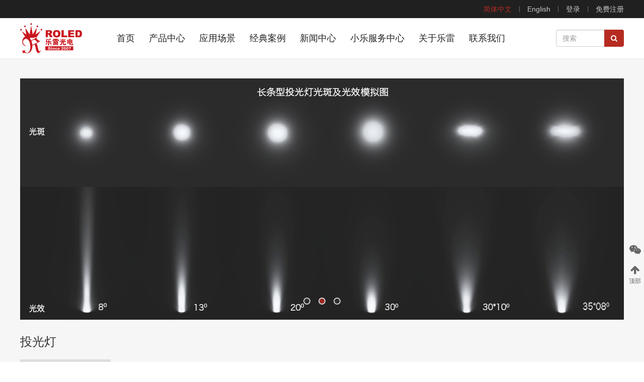

--- FILE ---
content_type: text/html; charset=UTF-8
request_url: http://www.roled.com.cn/product?cate=305
body_size: 8746
content:
<!DOCTYPE html>
<html lang="en">
<head>
    <meta charset="utf-8">
    <meta name="viewport" content="width=device-width,initial-scale=1, maximum-scale=1, minimum-scale=1, user-scalable=no">
    <meta http-equiv="X-UA-Compatible" content="IE=edge">
    <title>投光灯_户外照明_产品_乐雷光电（中国）</title>
    <meta name="keywords" content="投光灯,户外照明,产品">
    <meta name="description" content="投光灯,户外照明,产品">
    <link rel="stylesheet" href="/msic/bootstrap/css/bootstrap.min.css">
    <link rel="stylesheet" href="/assets/libs/font-awesome/css/font-awesome.min.css">
    <link rel="stylesheet" href="/assets/libs/flickity/dist/flickity.css">
    <link rel="stylesheet" href="//at.alicdn.com/t/font_894266_k4dwkrkhnba.css">
    <link rel="stylesheet" href="/msic/css/base.css?v=1594092236">
        
<link rel="stylesheet" href="/msic/ionslider/ion.rangeSlider.css?v=1498720887">
<link rel="stylesheet" href="/msic/ionslider/ion.rangeSlider.skinNice.css?v=1498720887">


</head>
<body>
<header>
    <div class="header-affix" data-spy="affix">
        <div class="topbar">
            <div class="container topbar-ct">
                                <div class="pull-right">
		    <span><font color="#B62B21">简体中文</font></span>
		    <span class="spot-line"></span>
		    <span><a href="http://en.roled.com.cn" target="_blank">English</a></span>
		    <span class="spot-line"></span>
                                                            <span><a href="/login">登录</a></span>
                                                            <span class="spot-line"></span>
                                                            <span><a href="/register" id="register">免费注册</a></span>
                                                        </div>
            </div>
        </div>
        <div class="header">
            <div class="container">
                <div class="navbar-header">
                    <a href="/" class="logo-container" title="返回首页">
                                                <img src="/source/image/da98228f586a4948eebbc24eea78421234b394b5.0.png" class="logo" alt="乐雷光电（中国）">
                                            </a>
                    <button type="button" class="navbar-toggle collapsed" data-toggle="collapse" data-target="#headNavBar">
                        <i class="fa fa-bars"></i>
                    </button>
                </div>
                <div class="collapse navbar-collapse" id="headNavBar">
                    <ul class="nav navbar-nav navbar-hover nav-menu-horizontal">
                                                                                                <li class="">
                            <a href="/" ><span class="chn">首页</span><span class="eng">首页</span></a>
                                                    </li>
                                                <li class="">
                            <a href="/product"  class="dropdown-toggle" data-toggle="dropdown"><span class="chn">产品中心</span><span class="eng">产品中心</span></a>
                                                        <div class="dropdown-menu second-level-nav product-nav-menu">
                                <ul class="nav clearfix">
                                                                                                            <li><a href="/product?cate=300" class="img-hover"><span class="img"><img src="/source/image/0d86e1e6edfb884d2baf82b7a15b986998dbbd54.jpg" alt="室外灯具" data-hover=""></span><h3>室外灯具</h3></a></li>
                                                                        <li><a href="/product?cate=200" class="img-hover"><span class="img"><img src="/source/image/a79ef16fb422977f05dcfb14a876e9fb623116e6.jpg" alt="室内灯具" data-hover=""></span><h3>室内灯具</h3></a></li>
                                                                    </ul>
                            </div>
                            <div class="dropdown-menu-placeholer"></div>
                                                    </li>
                                                <li class="">
                            <a href="/application"  class="dropdown-toggle" data-toggle="dropdown"><span class="chn">应用场景</span><span class="eng">应用场景</span></a>
                                                        <div class="dropdown-menu second-level-nav product-nav-menu">
                                <ul class="nav clearfix">
                                                                                                            <li><a href="/application/cityLighting" class="img-hover"><span class="img"><img src="/source/image/f01248728896481c29daecd562ee903b5dd1332f.jpg" alt="城市亮化" data-hover=""></span><h3>城市亮化</h3></a></li>
                                                                        <li><a href="/application/building" class="img-hover"><span class="img"><img src="/source/image/b74f16658a1fce41944cb45513a30e729733c38d.jpg" alt="商业地产" data-hover=""></span><h3>商业地产</h3></a></li>
                                                                        <li><a href="/application/landscape" class="img-hover"><span class="img"><img src="/source/image/82194e8e5beadf5d05e49c7bf98acf31406c19a9.jpg" alt="文旅项目" data-hover=""></span><h3>文旅项目</h3></a></li>
                                                                        <li><a href="/application/buddhism" class="img-hover"><span class="img"><img src="/source/image/0bc656b2afce7e16634886fea05ff35fcbf9e8f0.jpg" alt="佛教项目" data-hover=""></span><h3>佛教项目</h3></a></li>
                                                                        <li><a href="/application/roads-bridges" class="img-hover"><span class="img"><img src="/source/image/170a81a924aa85ace5cd6230f15812c54db6ce4b.jpg" alt="路桥" data-hover=""></span><h3>路桥</h3></a></li>
                                                                    </ul>
                            </div>
                            <div class="dropdown-menu-placeholer"></div>
                                                    </li>
                                                <li class="">
                            <a href="/case" ><span class="chn">经典案例</span><span class="eng">经典案例</span></a>
                                                    </li>
                                                <li class="">
                            <a href="/5" ><span class="chn">新闻中心</span><span class="eng">新闻中心</span></a>
                                                        <div class="dropdown-menu news-nav clearfix">
                                <ul class="nav news-nav-l">
                                                                                                        </ul>
                                <div class="news-nav-r">
                                    <ul>
                                                                                                                                                                <li><em class="mr10">09.02</em><a href="/view/235" target="_blank">乐雷黑科技·悟空斩获两项大奖，低碳创新技术引领行业趋势！</a></li>
                                                                                <li><em class="mr10">09.02</em><a href="/view/234" target="_blank">义乌国际照明展|乐雷光电“悟空”灯具：点亮绿色照明未来，引领健康光环境</a></li>
                                                                                <li><em class="mr10">08.07</em><a href="/view/233" target="_blank">盛会聚焦 | 双碳引领未来，2024双碳全生命周期产品碳足迹论坛顺利闭幕</a></li>
                                                                                <li><em class="mr10">03.29</em><a href="/view/231" target="_blank">行业盛会|中国智慧城市与文旅夜游经济发展论坛圆满落幕！</a></li>
                                                                                <li><em class="mr10">03.29</em><a href="/view/230" target="_blank">行业盛会|第一设计研究院院长联盟大会圆满落幕！</a></li>
                                                                                <li><em class="mr10">09.27</em><a href="/view/228" target="_blank">行业新闻 || 2023上海照明论坛完美落幕！</a></li>
                                                                                                                        <li class="text-right"><a href="/5" class="text-muted" target="_blank" >更多 <i class="fa fa-angle-double-right"></i></a> </li>
                                    </ul>
                                </div>
                            </div>
                                                    </li>
                                                <li class="">
                            <a href="/services/network"  class="dropdown-toggle" data-toggle="dropdown"><span class="chn">小乐服务中心</span><span class="eng">小乐服务中心</span></a>
                                                        <ul class="nav dropdown-menu dropdown-menu-nav">
                                                                                                                                <li><a href="/services/network">营销网络</a></li>
                                                                                            </ul>
                                                    </li>
                                                <li class="">
                            <a href="/about"  class="dropdown-toggle" data-toggle="dropdown"><span class="chn">关于乐雷</span><span class="eng">关于乐雷</span></a>
                                                        <ul class="nav dropdown-menu dropdown-menu-nav">
                                                                                                                                <li><a href="/about">公司简介</a></li>
                                                                <li><a href="/about/culture">企业文化</a></li>
                                                                <li><a href="/about/honor">荣誉</a></li>
                                                                <li><a href="/35">人才招聘</a></li>
                                                                <li><a href="/37">联系方式</a></li>
                                                                <li><a href="/57">环保</a></li>
                                                                                            </ul>
                                                    </li>
                                                <li class="">
                            <a href="/51" ><span class="chn">联系我们</span><span class="eng">联系我们</span></a>
                                                    </li>
                                                                    </ul>
                </div>

                                <form class="form-so" id="headerSoForm" action="/search">
                    <div class="input-group">
                        <input class="form-control" name="word" value="" placeholder="搜索">
                        <div class="input-group-btn">
                            <button type="button" class="btn btn-org"><i class="fa fa-search"></i></button>
                        </div>
                    </div>
                </form>
                            </div>
        </div>
    </div>
    <div class="header-affix-placeholder"></div>
</header>



<div class="container">
        <div class="flickity-box slide mt40 bg-gray analysis-pics" data-flickity='{"wrapAround":"true", "prevNextButtons": true, "imagesLoaded": true, "autoPlay": true}'>
                <div class="item">
                        <img class="center-in-parent-h" src="/source/image/f8c53836bb348bb806dd79be623db5c60678af36.1280.jpg" alt="F1022修正圆形 副本" data-holder-rendered="true">
                                </div>
                <div class="item">
                        <img class="center-in-parent-h" src="/source/image/215454cc66ed17b92f6e88be755e75d3c8823764.1280.jpg" alt="F3353修正长条型 副本" data-holder-rendered="true">
                                </div>
                <div class="item">
                        <img class="center-in-parent-h" src="/source/image/219c6be1e99c022a9d630801cf0af9b68c25f999.1280.jpg" alt="三度角" data-holder-rendered="true">
                                </div>
            </div>
    
    <div class="product-list-wrap clearfix">
        <h1 class="titlebar"><span class="title">投光灯</span><a class="filter-type text-red collapsed" href="#filterType" data-toggle="collapse" aria-expanded="false">产品分类</a></h1>
                <div class="product-cate-wrap collapse" id="filterType" aria-expanded="true">
            <div class="shadow"></div>
            <div class="category-affix-nav">
                <div class="nav-cate" id="productCate">
                    <h3 class="hd">产品分类<a class="collapsed text-red" href="#filterType" data-toggle="collapse">关闭</a></h3>
                    <ul>
<li>
<h4 data-value="100"><i></i><a href="/product?cate=100">新品推荐<span></span></a></h4>
</li>
<li class="has-child active">
<h4 data-value="300"><i></i><a href="/product?cate=300">户外照明<span></span></a></h4>
<ul>
<li>
<h4 data-value="359"><i></i><a href="/product?cate=359">TP系列<span></span></a></h4>
</li>
<li class="has-child">
<h4 data-value="301"><i></i><a href="/product?cate=301">轮廓灯<span></span></a></h4>
<ul>
<li>
<h4 data-value="314"><i></i><a href="/product?cate=314">圆型轮廓灯系列<span></span></a></h4>
</li>
<li>
<h4 data-value="342"><i></i><a href="/product?cate=342">方形轮廓灯系列<span></span></a></h4>
</li>
<li>
<h4 data-value="313"><i></i><a href="/product?cate=313">长条型轮廓灯系列<span></span></a></h4>
</li>
</ul>
</li>
<li class="has-child active selected">
<h4 data-value="305"><i></i><a href="/product?cate=305">投光灯<span></span></a></h4>
<ul>
<li>
<h4 data-value="340"><i></i><a href="/product?cate=340">悟空系列<span></span></a></h4>
</li>
<li>
<h4 data-value="336"><i></i><a href="/product?cate=336">圆形投光灯系列<span></span></a></h4>
</li>
<li>
<h4 data-value="337"><i></i><a href="/product?cate=337">方形投光灯系列<span></span></a></h4>
</li>
<li>
<h4 data-value="338"><i></i><a href="/product?cate=338">长条形投光灯系列<span></span></a></h4>
</li>
<li>
<h4 data-value="339"><i></i><a href="/product?cate=339">瓦楞灯系列<span></span></a></h4>
</li>
</ul>
</li>
<li class="has-child">
<h4 data-value="307"><i></i><a href="/product?cate=307">地埋灯<span></span></a></h4>
<ul>
<li>
<h4 data-value="353"><i></i><a href="/product?cate=353">悟空系列<span></span></a></h4>
</li>
<li>
<h4 data-value="343"><i></i><a href="/product?cate=343">标准系列地埋灯<span></span></a></h4>
</li>
<li>
<h4 data-value="326"><i></i><a href="/product?cate=326">偏光地埋灯<span></span></a></h4>
</li>
<li>
<h4 data-value="328"><i></i><a href="/product?cate=328">超窄光束地埋灯<span></span></a></h4>
</li>
<li>
<h4 data-value="344"><i></i><a href="/product?cate=344">地砖灯系列<span></span></a></h4>
</li>
</ul>
</li>
<li class="has-child">
<h4 data-value="312"><i></i><a href="/product?cate=312">水下灯<span></span></a></h4>
<ul>
<li>
<h4 data-value="354"><i></i><a href="/product?cate=354">悟空系列<span></span></a></h4>
</li>
<li>
<h4 data-value="345"><i></i><a href="/product?cate=345">标准系列水下灯<span></span></a></h4>
</li>
<li>
<h4 data-value="323"><i></i><a href="/product?cate=323">水下地砖灯<span></span></a></h4>
</li>
</ul>
</li>
<li class="has-child">
<h4 data-value="311"><i></i><a href="/product?cate=311">壁灯<span></span></a></h4>
<ul>
<li>
<h4 data-value="358"><i></i><a href="/product?cate=358">悟空系列<span></span></a></h4>
</li>
</ul>
</li>
<li>
<h4 data-value="302"><i></i><a href="/product?cate=302">桥梁灯<span></span></a></h4>
</li>
<li>
<h4 data-value="303"><i></i><a href="/product?cate=303">景观灯<span></span></a></h4>
</li>
<li>
<h4 data-value="341"><i></i><a href="/product?cate=341">专案<span></span></a></h4>
</li>
</ul>
</li>
<li class="has-child">
<h4 data-value="200"><i></i><a href="/product?cate=200">室内照明<span></span></a></h4>
<ul>
<li class="has-child">
<h4 data-value="355"><i></i><a href="/product?cate=355">悟空系列<span></span></a></h4>
<ul>
<li>
<h4 data-value="356"><i></i><a href="/product?cate=356">吸顶筒灯<span></span></a></h4>
</li>
<li>
<h4 data-value="357"><i></i><a href="/product?cate=357">嵌入式筒灯<span></span></a></h4>
</li>
</ul>
</li>
<li class="has-child">
<h4 data-value="346"><i></i><a href="/product?cate=346">乐磐系列<span></span></a></h4>
<ul>
<li>
<h4 data-value="347"><i></i><a href="/product?cate=347">模板<span></span></a></h4>
</li>
<li>
<h4 data-value="348"><i></i><a href="/product?cate=348">模块<span></span></a></h4>
</li>
<li>
<h4 data-value="349"><i></i><a href="/product?cate=349">模镜<span></span></a></h4>
</li>
<li>
<h4 data-value="350"><i></i><a href="/product?cate=350">迷你模栅<span></span></a></h4>
</li>
</ul>
</li>
<li>
<h4 data-value="351"><i></i><a href="/product?cate=351">筒灯<span></span></a></h4>
</li>
<li>
<h4 data-value="352"><i></i><a href="/product?cate=352">射灯<span></span></a></h4>
</li>
<li>
<h4 data-value="210"><i></i><a href="/product?cate=210">特殊灯具<span></span></a></h4>
</li>
</ul>
</li>
</ul>
                </div>

                                                <div class="nav-cate">
                    <ul>
                        <li class="">
                            <h4><i></i><a href="/product/xiajia">下架替换<span></span></a></h4>
                        </li>
                    </ul>
                </div>
                
                                <div class="nav-cate mt15 hide">
                    <h3 class="hd">灯具种类</h3>
                    <ul id="productType">
                                                <li><h4><a href="/product?type=22" data-id="22">投光灯</a></h4></li>
                                                <li><h4><a href="/product?type=106" data-id="106">轮廓灯</a></h4></li>
                                                <li><h4><a href="/product?type=43" data-id="43">点光源</a></h4></li>
                                                <li><h4><a href="/product?type=104" data-id="104">地理灯/地砖灯/步道灯</a></h4></li>
                                                <li><h4><a href="/product?type=32" data-id="32">水下灯</a></h4></li>
                                                <li><h4><a href="/product?type=105" data-id="105">嵌墙灯/墙角灯/壁灯</a></h4></li>
                                                <li><h4><a href="/product?type=23" data-id="23">庭院灯</a></h4></li>
                                                <li><h4><a href="/product?type=33" data-id="33">壁灯</a></h4></li>
                                                <li><h4><a href="/product?type=103" data-id="103">桥梁灯</a></h4></li>
                                            </ul>
                </div>
                            </div>
        </div>
        
        <div class="product-list-wrap-with-side">
            <form class="form form-param-filter hide row" data-action="/product/filter" data-baseurl="/product">
                <div class="clearfix"></div>
                <div class="clearfix mt10 hide">
                    <div class="col-xs-12 mb5 font14">已选参数</div>
                    <div class="col-xs-12 filter-crumb"></div>
                </div>
                <input type="hidden" name="cate" value="305">
            </form>

            <div class="sort-bar">
                <div class="sort-row">
                    <span class="sorts">共找到 <span id="filterCount" class="text-org">137</span> 个产品</span>
                    <button type="button" class="btn btn-sm btn-default pull-right btn-filter-clear hide" data-action="clear">清除筛选条件</button>
                </div>
            </div>

            <div id="productList" data-uri="/product/{id}" data-page-previous="上一页" data-page-next="下一页">
                                <ul class="row img-list img-list-white">
                                        <li class="col-md-4 mb30">
                        <a class="img-list-item" href="/product/837" target="_blank" data-id="837">
                            <div class="img img-square"><figure><img src="/source/image/0f2f530bff9666914e72440e3e7304f84afb7bd7.jpg" alt="投光灯FWK1111"></figure></div>
                            <h3 class="text-center line-overflow">投光灯FWK1111</h3>
                            <p class="desc text-gray line-overflow-2 line-height-20 text-center"></p>
                        </a>
                    </li>
                                        <li class="col-md-4 mb30">
                        <a class="img-list-item" href="/product/644" target="_blank" data-id="644">
                            <div class="img img-square"><figure><img src="/source/image/a6eaf7eb63c017e0a8bea8883db6d1a6e5f177eb.jpg" alt="投光灯FWK2111"></figure></div>
                            <h3 class="text-center line-overflow">投光灯FWK2111</h3>
                            <p class="desc text-gray line-overflow-2 line-height-20 text-center"></p>
                        </a>
                    </li>
                                        <li class="col-md-4 mb30">
                        <a class="img-list-item" href="/product/838" target="_blank" data-id="838">
                            <div class="img img-square"><figure><img src="/source/image/b8742f4c4b9a3850f8993d99469174e040450009.jpg" alt="投光灯FWK1121"></figure></div>
                            <h3 class="text-center line-overflow">投光灯FWK1121</h3>
                            <p class="desc text-gray line-overflow-2 line-height-20 text-center"></p>
                        </a>
                    </li>
                                        <li class="col-md-4 mb30">
                        <a class="img-list-item" href="/product/643" target="_blank" data-id="643">
                            <div class="img img-square"><figure><img src="/source/image/a6eaf7eb63c017e0a8bea8883db6d1a6e5f177eb.jpg" alt="投光灯FWK2121"></figure></div>
                            <h3 class="text-center line-overflow">投光灯FWK2121</h3>
                            <p class="desc text-gray line-overflow-2 line-height-20 text-center"></p>
                        </a>
                    </li>
                                        <li class="col-md-4 mb30">
                        <a class="img-list-item" href="/product/839" target="_blank" data-id="839">
                            <div class="img img-square"><figure><img src="/source/image/abc88263a73dcd98fe64931dff7ad3f2adfa7522.jpg" alt="投光灯FWK1211"></figure></div>
                            <h3 class="text-center line-overflow">投光灯FWK1211</h3>
                            <p class="desc text-gray line-overflow-2 line-height-20 text-center"></p>
                        </a>
                    </li>
                                        <li class="col-md-4 mb30">
                        <a class="img-list-item" href="/product/613" target="_blank" data-id="613">
                            <div class="img img-square"><figure><img src="/source/image/1652fc742f6df06f485c69271c9aade360b22461.jpg" alt="投光灯FWK2211"></figure></div>
                            <h3 class="text-center line-overflow">投光灯FWK2211</h3>
                            <p class="desc text-gray line-overflow-2 line-height-20 text-center"></p>
                        </a>
                    </li>
                                        <li class="col-md-4 mb30">
                        <a class="img-list-item" href="/product/840" target="_blank" data-id="840">
                            <div class="img img-square"><figure><img src="/source/image/c2a7342d1c5ccd40996b4a99daf83ada89aa8703.jpg" alt="投光灯FWK1231"></figure></div>
                            <h3 class="text-center line-overflow">投光灯FWK1231</h3>
                            <p class="desc text-gray line-overflow-2 line-height-20 text-center"></p>
                        </a>
                    </li>
                                        <li class="col-md-4 mb30">
                        <a class="img-list-item" href="/product/638" target="_blank" data-id="638">
                            <div class="img img-square"><figure><img src="/source/image/a69f271da44e7d7acb1087bc663cf80709730850.jpg" alt="投光灯FWK2231"></figure></div>
                            <h3 class="text-center line-overflow">投光灯FWK2231</h3>
                            <p class="desc text-gray line-overflow-2 line-height-20 text-center"></p>
                        </a>
                    </li>
                                        <li class="col-md-4 mb30">
                        <a class="img-list-item" href="/product/616" target="_blank" data-id="616">
                            <div class="img img-square"><figure><img src="/source/image/3ca96954aa4ad8f1a28a1c4d9abeb954f8607c28.jpg" alt="投光灯FWK2311"></figure></div>
                            <h3 class="text-center line-overflow">投光灯FWK2311</h3>
                            <p class="desc text-gray line-overflow-2 line-height-20 text-center"></p>
                        </a>
                    </li>
                                        <li class="col-md-4 mb30">
                        <a class="img-list-item" href="/product/617" target="_blank" data-id="617">
                            <div class="img img-square"><figure><img src="/source/image/70f25947425756f8403203aa2e49d8af4e64dbc0.jpg" alt="投光灯FWK2321"></figure></div>
                            <h3 class="text-center line-overflow">投光灯FWK2321</h3>
                            <p class="desc text-gray line-overflow-2 line-height-20 text-center"></p>
                        </a>
                    </li>
                                        <li class="col-md-4 mb30">
                        <a class="img-list-item" href="/product/618" target="_blank" data-id="618">
                            <div class="img img-square"><figure><img src="/source/image/5e7c2e4eb45e3f7b8ddcd86d86cd8c30455a5047.jpg" alt="投光灯FWK2331"></figure></div>
                            <h3 class="text-center line-overflow">投光灯FWK2331</h3>
                            <p class="desc text-gray line-overflow-2 line-height-20 text-center"></p>
                        </a>
                    </li>
                                        <li class="col-md-4 mb30">
                        <a class="img-list-item" href="/product/619" target="_blank" data-id="619">
                            <div class="img img-square"><figure><img src="/source/image/c9c43380645a520fe916a13b27810256b6d0c9dd.jpg" alt="投光灯FWK2411"></figure></div>
                            <h3 class="text-center line-overflow">投光灯FWK2411</h3>
                            <p class="desc text-gray line-overflow-2 line-height-20 text-center"></p>
                        </a>
                    </li>
                                        <li class="col-md-4 mb30">
                        <a class="img-list-item" href="/product/620" target="_blank" data-id="620">
                            <div class="img img-square"><figure><img src="/source/image/014b90fb1f22ee2b6e887ba3d01b4ddb2822d474.jpg" alt="投光灯FWK2421"></figure></div>
                            <h3 class="text-center line-overflow">投光灯FWK2421</h3>
                            <p class="desc text-gray line-overflow-2 line-height-20 text-center"></p>
                        </a>
                    </li>
                                        <li class="col-md-4 mb30">
                        <a class="img-list-item" href="/product/621" target="_blank" data-id="621">
                            <div class="img img-square"><figure><img src="/source/image/3b0a035072019b7124069169644cf58e2065f56c.jpg" alt="投光灯FWK2431"></figure></div>
                            <h3 class="text-center line-overflow">投光灯FWK2431</h3>
                            <p class="desc text-gray line-overflow-2 line-height-20 text-center"></p>
                        </a>
                    </li>
                                        <li class="col-md-4 mb30">
                        <a class="img-list-item" href="/product/633" target="_blank" data-id="633">
                            <div class="img img-square"><figure><img src="/source/image/a06a3ee4c1a4de07dcbf7cf62397284f9a95eb2a.jpg" alt="投光灯FWK2441"></figure></div>
                            <h3 class="text-center line-overflow">投光灯FWK2441</h3>
                            <p class="desc text-gray line-overflow-2 line-height-20 text-center"></p>
                        </a>
                    </li>
                                    </ul>
                
                                <div class="pager text-center">
                    <ul class="pagination pagination-fixed-width">
                                                <li class="disabled"><a href="#">上一页</a></li>
                                                                        <li><a href="/product?cate=305&page=2">下一页</a></li>
                                            </ul>
                </div>
                            </div>
        </div>
    </div>
    <div class="share-right">
        <div class="sns-share"></div>
    </div>
</div>

<div class="blank20"></div>



<div class="so-form-modal hide">
    <i class="btn-clear btn-clear-black" onclick="YZ.So()"></i>
    <form class="form-horizontal overlay-dialog-animate" action="/search">
                        <input type="hidden" name="cate" value="">
        <ul class="search-tab">
                        <li class="active" data-id="1">全站</li>
                        <li class="" data-id="2">产品</li>
                        <li class="" data-id="3">案例</li>
                        <li class="" data-id="4">文章</li>
                    </ul>
                <div class="form-word">
            <input class="form-control input-lg input-word" name="word" value="" placeholder="搜索">
            <button class="fa fa-search"></button>
        </div>
    </form>
</div>

<div class="side-nav-bar" data-theme="#c00000" data-color="#2f5496" data-font-color="#bdd7ee" data-hover-color="#fbe5d5">
    <div class="bar-menu">
        <div style="">
            
        </div>
                <ul class="bar-menu-bottom">
            <li class="popover-btn" data-toggle="popover" data-content-element="#bar-weixin-content" data-placement="left" title="微信二维码"><a href="javascript:;"><i class="fa fa-weixin"></i></a></li>                                                <li><a id="back-to-top" data-toggle="tooltip" data-placement="left" data-trigger="hover" title="返回顶部" href="javascript:;"   style="color:#666;"><i class="fa fa-arrow-up"></i><span>顶部</span></a></li>
        </ul>
    </div>

    <!-- qq -->
    <div id="bar-qq-content" class="hide">
                <ul class="row" style="padding-right:10px">
            
            <li class=" mb10 col-xs-12">
                <div class="text-overflow line-height-20">
                    <a href="http://wpa.qq.com/msgrd?v=3&amp;uin=3380907596&amp;site=qq&amp;menu=yes" target="_blank"><i class="fa line-height-20"><img src="/msic/images/bar_qq.png?7.5.7" title="点击这里给我发消息"></i>乐小雷</a>
                </div>
            </li>
                    </ul>
                            </div>

    <!-- phone -->
    <div id="bar-phone-content" class="hide">
                <dl class="mb10" style="padding-right:10px">
            <dt><i class="fa fa-clock-o"></i>工作时间</dt>
            <dd>8：30-18:00</dd>
        </dl>
                        <dl class="mb10" style="padding-right:10px">
            <dt><i class="fa fa-phone"></i>联系我们</dt>
                        <dd>乐小雷：19957361507</dd>
                    </dl>
                    </div>
    <!-- weixin -->
        <div id="bar-weixin-content" class="hide">
        <img width="110" class="img-responsive" src="/source/image/99fa16b6779e21f4828ad4cd38404a6de3deef4d.jpg">
    </div>
    </div>

<footer class="footer-container">
    <div class="container">
        <div class="footer-navbar">
            <div class="footer-nav clearfix">
                                                                <div class="footer-nav-item">
                                        <h3><a href="/product" target="_blank">产品中心</a><i class="fa">+</i></h3>
                                        <ul>
                                                <li><a href="/product?cate=300">室外灯具</a></li>
                                                <li><a href="/product?cate=200">室内灯具</a></li>
                                            </ul>
                                    </div>
                                <div class="footer-nav-item">
                                        <h3><a href="/application" target="_blank">应用场景</a><i class="fa">+</i></h3>
                                        <ul>
                                                <li><a href="/application/cityLighting">城市亮化</a></li>
                                                <li><a href="/application/building">商业地产</a></li>
                                                <li><a href="/application/landscape">文旅项目</a></li>
                                                <li><a href="/application/buddhism">佛教项目</a></li>
                                                <li><a href="/application/roads-bridges">路桥</a></li>
                                            </ul>
                                    </div>
                                <div class="footer-nav-item">
                                        <h3><a href="/5" target="_blank">新闻中心</a></h3>
                                    </div>
                                <div class="footer-nav-item">
                                        <h3><a href="/services/network" target="_blank">小乐服务中心</a><i class="fa">+</i></h3>
                                        <ul>
                                                <li><a href="/services/network">营销网络</a></li>
                                            </ul>
                                    </div>
                                <div class="footer-nav-item">
                                        <h3><a href="/about" target="_blank">关于乐雷</a><i class="fa">+</i></h3>
                                        <ul>
                                                <li><a href="/about">公司简介</a></li>
                                                <li><a href="/about/culture">企业文化</a></li>
                                                <li><a href="/about/honor">荣誉</a></li>
                                                <li><a href="/35">人才招聘</a></li>
                                                <li><a href="/37">联系方式</a></li>
                                                <li><a href="/57">环保</a></li>
                                            </ul>
                                    </div>
                                <div class="footer-nav-item">
                                        <h3><a href="/51" target="_blank">联系我们</a></h3>
                                    </div>
                                            </div>
            <div class="footer-nav-side">
                                <div class="hot-line-wrap">
                    <h5 class="hot-line-title">服务热线</h5>
                    <span class="hot-line">400-102-0508</span>
                </div>
                
                                <div class="weixin-wrap">
                    <img src="/source/image/99fa16b6779e21f4828ad4cd38404a6de3deef4d.jpg" alt="微信公众号">                                        <h6 class="text-muted">微信公众号</h6>
                </div>
                            </div>
        </div>

                
        <div class="row copyright">
            <div class="col-sm-11 copyright-text">Copyright © 2017 roled.com.cn 乐雷光电技术（上海）有限公司  <img src="http://www.beian.gov.cn/img/ghs.png"/> <a href="http://www.beian.gov.cn/portal/registerSystemInfo" target="_blank">沪公网安备：31011702000982</a>     
 <a href="https://beian.miit.gov.cn" target="_blank" style="margin: 0 20px;">沪ICP备07021128号-1</a>
<a href="http://218.242.124.22:8081/businessCheck/verifKey.do?showType=extShow&serial=9031000020160314131339000000185316-SAIC_SHOW_310000-20180619175409960065&signData=MEUCIQC5vd5qD6IUpPjaEfcIh2Elb2nyLI3T7AOwfp4fKX79MAIgaQhAM15/AdoOkkSVBhDcP2E2zA+gEJAMA00cK1A545Y=" target="_blank"><img src="http://www.roled.com.cn/source/images/2018/0621/f2c28f9c1b12f3f5c4e9e85150949d8f6f350715.jpg" width="40" style=" vertical-align: text-bottom; "></a></div>
        
        </div>
    </div>
</footer>
<script>var WWW='/', JIATHIS=false, FLAG = false, item=null, body = null;</script>
<script src="/msic/js/jquery.js"></script>
<script src="/msic/bootstrap/js/bootstrap.min.js"></script>
<script src="/msic/js/bootbox.min.js?v=1"></script>
<script src="/assets/libs/flickity/dist/flickity.pkgd.js"></script>
<script src="/msic/js/nprogress.js"></script>
<script src="http://res.wx.qq.com/open/js/jweixin-1.2.0.js"></script>
<script src="/msic/js/yingzao.js?123232"></script>
<script src="/msic/js/lang.js?v=1513217915"></script>
<script src="/msic/js/hammer.js"></script>

<script src="/source/js/param.600.zh-cn.js"></script>
<script src="/msic/ionslider/ion.rangeSlider.min.js?v=1492659972"></script>
<script>var brandFilter = {"p_lamp_brand":{"0":7,"1":3,"2":13,"3":8,"4":2,"5":6,"6":5,"7":14,"9":19,"11":20,"14":4,"18":21,"21":16},"p_led_count":[0.8,288],"p_ip":{"0":10,"1":11,"2":12,"75":1,"84":9},"p_led_spec":{"0":1,"1":2,"2":3,"3":5,"4":7,"5":4,"6":8,"7":11,"8":14,"9":16,"11":18,"12":17,"14":19,"19":13,"23":12,"24":20,"26":21,"27":22,"36":27,"37":28,"38":29,"39":31,"41":33,"42":32,"43":30,"44":23,"61":35,"69":36,"88":39,"101":43},"p_led_color":{"0":21,"1":1,"2":2,"3":3,"4":4,"5":14,"6":15,"7":16,"8":18,"9":19,"10":20,"11":42,"12":43,"13":"17","14":"22","15":"23","16":"24","17":"25","18":"26","19":"27","20":"28","22":"30","24":"32","25":"33","26":"34","27":"35","28":"36","29":"37","30":"38","31":"39","32":"40","33":"41","34":[],"35":10,"36":11,"37":12,"38":13,"39":7,"40":5,"41":6,"75":31,"77":29},"p_supply_voltage":{"28":25,"30":[],"37":27,"62":26,"76":15,"77":16,"193":24,"197":17,"199":30,"200":31,"201":32,"202":14},"p_electrical_class":{"0":4,"3":2},"p_beam_angle":[3,120000],"product_type":{"1":3}};</script>
<script src="/msic/js/product-filter.js?v=1693983928"></script>

<!-- RUN IN: 0.100217 seconds -->


</body>
</html>


--- FILE ---
content_type: text/html; charset=UTF-8
request_url: http://www.roled.com.cn/source/image/da98228f586a4948eebbc24eea78421234b394b5.0.png
body_size: 27094
content:
�PNG

   IHDR    ~   �=&�   	pHYs    ��~�    IDATx���}�W}'��,Y����v�`������%gƐ�]�j�����ƻ?8Q+�,��r��lH�Z�M�$Ϣ�!�MPka�8o��1����� �$6��e��B���$��s��SRO�_���9�������Lwՙ���;�w~g���"�q-{�H�o���ZCDDDD:,c�@���=�
`�hǏ����k*mi����r-�� h(Ex�> 5��2mi������ ��|��
"""��Fw�8� `@CDDDDT@�2ײ�I�!XADDDDĴ% ��]��me5&"""�����j���������B���k���������E)�Ǹ���fh�9Z�J�$""""�<Q$(+M� """"�<�MG?�c�F��  �e�"�q�Z���Q�p�Bu�ǚ�x,""""2�
��$�nGDDDTH ������C��kJ8��]���4�)q��)Y�!""""�0x�%߫# �0�q|�*�ADDDDdt@�8��3 �u|��e�����H?�j��\�.� &�ŷg��0��DDDDÃ�E´%"""""���E��������"a�@DDDDD�0x """"�H<Q$�����(����k�� Fڿ��^COk�������Ĺ�=`@�h��0�@�d�jWv��h8�7��QDDDD):xp-{@@)�S�:���Y���\ˮ ��2�� &DQ�6xp-�
`����0�Xʵ��&���]�;�� "����
�`:E�  c "݉�39ԅk�S�8 �v ��!"""�F�ײ� �RfA�	]1��C"�ڙ�c"� """2Z����k��)
�T4��8b��.�P;�z	""""c*x��9)�Xy7`��U�����""""�*x���q��˳��hEg#T�x�-Έ���dE:k�5&�x�$ft��uٯq��~���%"""c-x�l�����&6����/��E�ޡ���0a9_"""*(�r�?2q�#n�FDDDC�h�ì���I>^^ue�0��{��o ����DDDDR-xhH>޴���Ug����+d���#"""��P���{ H<d]�rI���Ǡ��%ƪK<֌�{M��#"""��P��PВp�=��螢��{ê9�7�����
<�ڝ��߫�oM!T�|oT��0��lWU¡8�אp"""��.x  ��� v$|���Ӯ���\� 8�7�t�rsH�e���p9�x�RJ���d
�{|����s|�
`_��΀�9"""ʉ����2�= ��<�����M�w�^�U6"ߛD��{��Z v9�������rc����6(#*���4,0ϼ7�z=���s��1u�ײ' L x�����]�4�"""ʛ�
(ײ+ ����{�Ե�����t+t��V��Cײ9�@DDD4D<P?�?'"""�a�@����3DDDDC���ӫ�R���DDDDdԕ��4H��QA0x�^�3�Z�H�!""""30x�^*�ufj"������qu U�m """�����W)G|���eO"X\>��-DDDDYb�p�$7=[bP��P9�F�N����6������({�X@�z2�b��D2�j
@	 �����+f���]����<xXgl\ˮ �.�9��)DDDDJ0x�bA�w��v��Tb>��A����MMm """R�����^��uM�0E9��.�3T�m�b����Z�Þ�T���Jm0�X���������<,���������Y4�`�.�[��="""�Ba�TgpZ��	����ɵ�*�WioDDDD���a��ԓQ\��?,�	�W�Y Mu�Ѽ����a�f���%9�E%��
<�mO�M�� """�b������uײ�����r��:x��ӡSC]K�3/�߹��^Scs���H�����,Tt�� �`7LpG�^�O��4��)�$�2a�n�J���F�&��L���Ҵp-�� p�;�7��qDDD�ܲ��ū�)��I��-M#4`�Hײ�~A��Z�~���[&�-�e{;K��+��B\j vF|��kA������U��(O�@����! �"�����@�R�� 
��$��GR�ޢu���,�|�4���`,�S[ *E{�KL���#�8 �6 �!(�Y��Ke��7Q�?�>?˝��N�!������.b�5M�����Ec��w��=��!�����(�΃6�+�({��P	C�?
Ѱh�y�#��C��(k%%�^��Q��EF#L ���-L� ��q�g�Q\���h�\\NW4�UM�qt��,!Z�2oʚ�o����l��TMⱪ�EDDD�gj��E�`�U3��0})M�
 �aFF��G�/���r���r�Q�\#y�!��Nu̍�
��$��W�c=�c<��?m�b�����f� �|�;�sW�������:xp-{�g`Z*�[���y�Q�k?$�JF�U%N��(�KC?� F�k1�R�Y"""���
�ީ���"�/����%G�)�K�����]Sw����|� �({TyO���"�/�%G��%��Ѷ�O����2��G��w��#"""ͮA��e�a�F���=})m����VeG�%��!�)�5$�������V8���Z��ݒ�Y�NC��k��-�͠�_F�Rz&llWSr;t�B�ٗ^��VOd�.����J!�&�^���u��(�e���  ײ�Hց��񽚄�h�Z�b§r|/W3b���C��= �#I����2���ε�ҧ�� �.���$��=*���3�3�fï�e��������'��9�d�&�G�`j�k����i�U��C�Җ��_g���U��4{>L�1pp-{�*/;�������y���"f¯��h�ǽ<��Z�<��I�tނ	Q����d1����̳z�ϋȰ�S�$�~�_�5�r���޴k��}g�N- �!��H>�����ĞI;M�M1��{Mѹj Y ����6)$+e����˩��eA �_����5M�K��xT|m�W�:FyHw*C^zsT��S���g^5���;�|t��fײ[�2��@pW��l�y��{��7�h���U��ha����/�%OF�[�D����M9-1��{�"��#Ɔy �9�qv[p��[\�!��N�h�+��خ�%=�"����DFX�h(�p�� \˞Cp�|f�}ߛ� ���(!�o.R� ������JK�.MSG�Ԝ��f���Y����@�kA�>� ���~ Mײ�"�"W\ˮ��=�0�:�"�~:��;i7`/��Hõ�jV'Z�훢0-N<� 7���5�����$d�^Ƨ/eXVu�v�E`�6}���%�)Hag��+�Ta�eCG�(s%���e�0e�u����#3���� 5�DQ[ lq-���:R�y��C(�8�<a�ȸQ�!}�����PO{�a���߷����n UQ¸�"�֑�|�~� b�����i�~DTe�]��D�#���/e9�`�J;29'�)Dy2
�H���I���(^��n'������Fv-{Z��L��C�vޮ��ce$�N�q7s1B)��ES�1��h�(y��k�#bO��H�v)/���מ�rm�5m�4a�П�)�0}�D�lࢿ�����A��N1���X�U�ن^v��=k�`���`0��� ���cjj���JKm�I]Y�4�v�Hajۃ$�C0rh����r)�L2���dw�J_Rp�1��&^s���M���ʵ�H� �kJeV+�1iJ�� 4@EV�� C�t-��I�kJ>�i�K匏oʍm
;&V�IB���Y�Iʏ��=��a��s���y�r��qSQ<�����&�/e}�)g|��D��̍�r_i�m��n ��?�Pْu���3p��+5����Ԝ��a6%}����\OU]�񚒏����������-T��,�.4�:~A�`�=���kԁ��f���v�e�)�)�K�O��6��=:�6eI|&�s�p�h�`4�����8D1��""J#�>Y� ����(�h�LF�5!}IE`Y�9�"F,�`�3S"MiAM�Pټ>4��x/�`��e^l) i5��ə"�zAjD��(
L�T�¿��\�:��lfp�̴�����Z�3k4|�d��"Vv�:����D���A}�,L�# �f�ϕ�F��֙�TVt�72���d�<���Q�#�z�i��=�TK�I�I͠���kGDi�����ꬎ�ͺ��AE X�]Pu|���y3����6ײ'�S��ZVt����x�3:�|FǕ��5�m1����s���kj�m�)ì����`��7[\ˮ���0��:�Y� L!���� ����.d�e���T��$~����Ր��fFǕF�,L�w狋��Q���2��B���J���'�+�W�E9����{���C���L���D����o� t-{��{ym*8G���ruY�Y�Dt���x42<vj⳶��C�H��D �@��s�7E���Z�H�A����H�B�6"5�A��8���8��ɔޣ�}�M��j�1DZ�e�w&��u$�8�7�Z�!\�B.Ș09���k�*N�:}I囹5�s}�?�iJ�I.�.6���e�"��� Ƒ�.fdn����A�b�Yj����[�K�֐ߑf����2�ܶ0�} "�5�	���:�j��IQX�1iL�K��jWa%՗4T�*g}� ?�Q�f�Ǐ�O5�N3����"ػ]sMV�|�9 [߫$�q|�)f�� ��l\��AD�8��_S��M:�W�� ��6.0ڭϨ$x3�F��4&�w�T5Z���RY�9�e�h:�=�0m���t���ӕ�� tT�)'y�����w|oA[�7���BM��h�������ۡ?��v~C��D�]��� �֨V��������S�3*r���������}�3I�%7��ܜ���^&���8��^w3��J�5u7����f"t�C�w�+�A� c����ġ:O<�Y�J���*������`D�[��D�mA:i r�uuZ�j:ﮬ����{��UM�%"I�u�}ĒAm����90�a% �Kcj(>_��K��݋��A�fRڃT7o&������{1 ���!U�%��`zn���)$�D��ϳ��A�x��IiL:n�Y�/�Q�38f�~����\�#M)NzISS���\+u�[P<"/n�J�)�r%��� ��^��<x#0Qq�Ƥ1_\�싆JK!��7C��Iiy$HSjW��ʣ���%��Td7"-3r��ӌ��B�kLD٘B��R��G3a�V��)iL��P�&}�,�xQ���K>� ʃ��iJ�=&�B�=�,�c�3��g�tT@b���N)��1*��h	�������u3lj:������c�Q�����U���R9J�"M)4=2�%R�QY�R���1HM�9/3٪gL�t��0z �b�k8g%�m�������pDtUkj8gH�KE�q�H}��C-}SbQ6�2M)�E��O[K2;[�݈Z��R�s�Qq�{���._Ct�< �����=�8����\�d�/�%'	7�:��BQ� f�H7�2�tw\*1�zӵF���������h8'eG�u�$6��
�'^��1�p0�ӷ!Hc�P��Yw��m�wM�f�Qi)��� :D*�t��(�k�S�� �*��cb�YG�4�9�����QC���9��3�<��S�Z�Ʀ�44����5x �ײ�^D�4�]
�u��2�Zv#iJ��r�'��F]ZK�idu`�OC�.�rb����;�l���1� �Bm�PVx.2��ú�8S6��{Mײ[P{��Н����C/{]�nd�Ɣ`!`F�.߿,���Y�7	}�&�,*Ҕf!'p�w|�&�8�3�eW\ˮ���D�E�i%锗e7b�y��5������G���9m)$��) �Sf��H�i�i�UTGx��t-{:��X�ܖ�\��;)�0Ҽ7R�b4_b�R�*�X�Ƹk�q�Sn��ڪc�$��-�n� ��A�(�<bX ED��B���9� 8�W#�in�% �]�ޓ�(��?R/u�	�{�dј�ʈ��YvTjIE�iJ�C�̌Q<{u7@�����e����A��S}ڰ�CS����Ֆ:�*��;�4&SFl��/��6#�Xy�"�[g�֔u �iJ��l:EJ��+�lDM��B�~�(��X��<�����1U$0k�jg��Mg��P%�E�{������4�����6�EҤѾUEi�n�Xq����<iO�Әdu@���#K�����*�x���1�i��Zvٵ�Y�]���"i�h�
8���[^/"2���eײǍD��4���eφ�[�Д���/�2�4%�Ѵ�U7�S��� ;M�ӕH����-�5����׏� F� ��:�炎Al*��&�|��/�3nGQ�z֍�"iJ�k�55���99�EҤ�d�ҕ \�v�"Q�<Y��� L��d��'J��I7��mo�g��}�k�#�e7�miY.�&�v��.�&*�y�'46x�Z{2:|�4&��1�������A�M���С��b���s�k�T\-0p "2MS�	��)dQ�Hc2I��%1+�{�q�r����!��i
ҔBs���@E�g@��<d�x�]���j��`���aҬ�cdހ=:�)�c���@��;����3:x  �����4�4\ˎ��69]�W��i�:_kC�t����C�iJ�}\$M
� ���I��Q���A���C/c��Ǚ>��-}����t45��ZշҒ�4�P�j�Eu�V��*9�mh�U��aHT<e�'�E� v�U1*]�@SSA;��l�q3h{��`'�M����!M)��_���] nw|o�3\�U�`���P^�2� ��tU��Lc���:ӗL*m�oZ��e�N�f�~]��R��q���rr}K$�~8��xm&"�+7���r�h����yX|�ӵ슁��B����S
���#г�IS��M�7��j�w��r���
ݍ���k���P�W�XU��F�>R��ϒ�7�}M��B�:�m�ڱ�@y�d�m ���3��oQU`^�<�3��#�d�w�LM0�.2]3��
�I P;��bOёk������¬}:�݀>�"����ݮ��EҤF	�nQ0��h�C^a�d�0S��������%{?�2
�H�4&���L�ҔB\$]l[�w|o�{ſ�@oZ�(�Ê�s�G+��ח�C.�j�/&-��8� ���7ۋ��ƒ~��)u�{�PA�w��R� j�e������Z���{�ϡ:0.+>� e���}��xT��j9�yh�s��������>��5߫ ����vײ�_�H�h��:�1��3Q�T��	�8x#uyX�Cמ"�̤�ߛ�Cc� ttf+���"J��㤹�)�J��bf�{A��=>hl�v�&*�Xϣ��]Q|�����4D"�#��e6��Oe�����I�(��i��;����KE�9�I�h�n I��z�r< �XTzHw;�$8�E�ԍ%%dS����1��(�K�M��TH�©�>ax�}� L��$(�Z�,�!K��2���ejH>^Z?g"�@�F�����Q�DE>թ���?�D$�<qʳ)�RU���-nZR���ӱ�����pF��Xj����� ��un�D��<w��(D��Os3꒏��c[�p�p�P�2�$�����K�m�Za��i�GU��\�Ao��ɻ#�%+�-YT�����s��$*�������,T� vl�YҐ(�C�;"O�NӔv~M�K@v���Et�^�pN"ʀk�S�sYR��P����Ӕ-pց�ѽ�͘�{�P	@CE !8'd-    IDAT^+�J �;P������ة��K�#�(iHU�{:P�}S����K<Va �Y�T1R�?��p�)KD��Zvٵ�i��h��J/[��!�r|�.FztL�E1������1q��A���Qײ'e���[p-� �,,8�Z�>H�Ţ�:�އ�ϝVU�ښ,M�zN��k�$���Ʀ�;�Q��A�pDw#�z���0	����\ˮK�pנ'x�D�a�PO:b/n�5��]���[�S�F�/0N���� �2��� � ���Ly�_��.l���ެk�{�o����\$M28�7�Z��n�0��r|��q�!TBp��-^�i ��>�b���`��l�YMw�([\�^@[�͜�w���kٺ� Án)��)�=�DoD�I�d�8�����eOd����N@���ЛN��|�:Z�F	�M�n�n���u�f�L���i2�$I�LbT�Р�e(�}HM�p�q��l��21p x�Sm`�
Q�땾Y�������+Qh����ݝ�I��/�Xn;����u�#SRՈdi�O�c��{?�	tw����2K��c/f�2�5��w�P�%1������O�K����l�5� F�uCyU�D]q 9��f/�"x  ��j �t���R��?"$�I<�$x͎c�{����h�!Kbh��i#�C��?"�t��9��/q�p�yeb���j!be��Q��S�/�2⢯{��&�@"կ*�x�0�
"J�5�z�����I����p)��� m����a���L1n�DD=�s���{?�B{�x�4�����1��8�;░���|#��)�H�1L����f�` с����`����2xp-{ �C)+s��Eү���5�7�����90p �t��Dk2�.xp-{@�6�M�b��E2�(�s�U��p���p�q=D���r�����eW\�n؋`7T"Y�GA'�΁R+���k:�7`_�7P�.��80ADI��Ŭ���>xp-{ĵ�i ���n��] np/��"�F���؄LfB��M"Hc*�,�! �� ��R8��:R�q�2b*ײ' ���Jo�4��pfA��i����hz�4k�p�E���ZvU��(�D3 j��#"J� �)٩��D�n
�v�m�\�C|Nw�=� g�p��5]�> }����eK�yu���"4Q��.��4<��=��E��ʧ�C�i\��N�d���L��8Q[1�`�#�1Z��Y�	�e��Z� �4T\C
<����)Q<Q �k�u [:���H!�J�>��[S���=��c,JN�Y�	�U�9����U�Ʌ����� a���ݬ���b�z��vPnB������r�!�v��^%�f�{/�~?ˌ�{5QqnW��Ykh8' @|����eW�]+J��&f��64���C5>���9��Yi�wͶ�4�)���&z�n�f��b����6����"J0��@��݉H?Qj��+츥	*�t��8:HD����ii Xϴ�b�E9�� �0�u�������dM�E�ĆUDDDD���5"o���C�#�#n�<x��`�V"""�DU%.PN3`5�7�8���2���*u��"�ܥ-�m��}�m�B�/8��s|oY�""""2Dg�`�Pa���KgI��Y�����~Q1�*xp-��|�j�9 ��D����zK��t�����:ҽ:Ѝ��o�J-�Y+�i�W���Ic�������A,�ֵ;j^�!E���`"0M����JDDDC���B��u�#����Aԅk�#�eO#y`�������F.��C�t��v�'��\�H�
�U�'""""<�<t�sHo��,.�)�R"""�Ȍ.�*ҕ�����zk(��XYײ�f����0˴�01}�2�0�Ձ\˞D��$%p�,�:������1ײ�t7B%ײˮe7 ��`�"�xDDDD�22x�JC��Ul��
O�m�:��a(^G""""��5)j�St�^� ������og�%"""�m'r�'u�c� 6������g
jS�j �
�GDDCL��ʝ�w|���-4|��y�m�ݎ!���ܧ��T�I�c��V^��D�QA�bWAP�x���{�!�DY���)����hOш5|QRq� ,��-IfT� "�u�C�i��Y�q #�{ec����<�݈𦠷2W�_G*qG(T�?uo��{��5���57C�zѮ"m�p̧���0�<��8�W˦54�LK[�i:��� �q����k�(JJ�V�6#>����׼`ڵ�JQב�yD'�,�*�Cq����e7�5�"���k �ψ(+�'�T�b�Le��9��4�=��f�L ���=&�U,֕a�k�y��T�:�1 $���� !��$����J��D�?q����/�6$�1���:�#�tֳ�܉��) S��?� �0}��)ײSRYACf�P2��%�����  Tƕ����K �|ϒf��ϛ�͵l��)bD�`�a@Mun�	���7�Q��in�Ur4�c Q@�e/���oZc��oɐk�g��8�-��R���z���EU�Be˔M�����PY�@��ĈHA���&ō��eW�°��O�
�񁏤�(j��6l���R�3�D0�7��~���_����#�e�L���)�C�!�͘��"� �"(�f���;�AC;!fG��NQ����؜�0��a1Ub�<��=���2v��28���@Ţ=x7*�#z- :�7ajʈ�{�����ݖ.���((hhW�"(�n�BS|�ײˮe�"�pw�&:陋�j$fj6
�k�S�>Q�R�����rS�����E� �ʴA�c��ʓ4hh� "�����_��wJb��,�/��k�+ξ>;�Y"��.�#ܲ:� L�:�Ћ�{�:4`N��-b�o#˓�p!ta��%1�ɴ�S�J�I�~�:�Wۉ���z/��?Yk*8�m���*�v-{܄���o�-��B�CP<E��A�g��-ɪ�q@�%�%q!w-��{]�SCFǉ`������N�l{�#�_�yO1��<�Q}BU-\ˎ<4�X�S�"�o�j�V�󞫥8�Na.�dq-���%�Iw�P�p�\�߫���@H�8Nb�p �T���H�!j�ì�J����Y�b����<��f7�{�#��A\��$|�6ײ�:�[b�d��]Y�5��eY_/���Zv3����hSo���X\ĞNy������w|��� ����GL%��J"qFU` �bMN��X-\]�r�����HsQ\�?��jn�o���2)s�Rtnw&|z���S1hs8�qg߫8���G�{�����k���[����Ι��ӟ���3H~��e4�H��4�Y��I����\˞F���,�)LU����1VR���%(�C�BPF�:T��]
T%�����I2@�s7���G�MIx�����a����x�jHP}IB���YiS̎�Ͷ�K���.��U��-V'�S�d21@5�d��1�Ъ�F�!ښv���W"I��j����P��h!�iD��{G�Q���k�#"��0�ݘf lu|��Enj�F};`N��mR�u7��P���(�
�oV�]�f�I7/e�@�]�<TR<���߲ :��w�gA��	5�lT�=hh$x~,"���mhA-򬪙PB	��7S���Z�bįF�������V�|eJŀ��&&l��^��y�酠�`�E��䋺�=.v(݋�9�J��v�T�9#�% �!̽���l����R6ڮ�I��q�Ӷ�(��ǂD��<$)c67�y�b�H��t����=��)Js�4�iL�Ok�۵�Y�1#����E#�� �]	�>&�7ee��r|���2�+xH2Y�݈<Iy������y�f�?�GP�tܤ�"=lϠ�)�1��_�j7�,�CCṨ�ߛp(��wf�n)O��מÐ�����ڒ��ׁ!MWZ��)��MSv���Uį|�BP=�&�M҈r�M �u�E(�+n��!,�i�r���J�%5�T�;��Ԯ�{O��˔�o�*��5�H��	���h�0d�"�t�Q�5n���3��"�F9i%ٝt�����;�W{lԡ�5��Ӯe�A�M�(�r�Ǫ^��P|��5�������Y�E<8�� *(���mOBb�1� �D΂����uw#�$����ga��C9���Yj�v�?��-� ��.ߛ7��	 �`
��Zv�M�(�8iKͬ1$._+ڪ\���Ѯ��C���VW&�jv��^õ�}<�<�`64�k�ؓg�m���׷�m(�t����r1V.���!�K_dAАi%�,�m(W�9;RAJ�~@�rx�̣8�\ʆ�3�O�:Ym�=�AA��^�K��6ti�����F��t@���%��1{��=MM���0���!�V�Д� �mpX����n]�� �Z���� ܫrݚ�{M�ֳ��w3��)�#x����=�i���f�����)��Kf�� ��Z��kٕ����S���(���*7�#2����'���KT���jP�zO�y�/cN4t�1����-W^5qAչyp��R)��K�1����4� O�0��Ջb��a��Q4 b��Z�3@C����7.�5Zu��`e%"MT�<�c<��Q�����30�Ƣ��79��bA ��d�0��:�:;E�41�D��ߔy�+�@���M��}μ
bz�s*W����KM:7�! ʺ���mf����;÷�bD����uon�:�)M"��iM`g�D����\\-����b2\E��.���v\=[=���F���JJk�*���٪�f �K뎹�]ˠq45Tlڒ��.�y��ܵ��<D]���.4�lDш���~ӡ*�0x .o&��M�b���2Ox���S2x�H�͎o7�7���Ц�`?�<���蹟����ڐ���Դ����PM�9�s����̒���l9��h�(�_W""*<��E����kj�}����m�L�sg �l�T�eO �q������J�&�c>~B̀��T���ZvCҡR�r�ZvX*��8����]&�A�u��R"2���s��AO����� b�"�v��`\��M!�^4�d�B�Nğ!Ij��p&
ຐQ�x����mP厉����A�'ff �Řk��a׾�`Bw �B0�Z�܎<�����0�#Z:j3�VQj&��M��#�C��r|o�� ���a�����(�L\0��)�� �w��*>��4�F����O�iab�@���o̵lyŅ�x7�=��sTN�tܠ������
�Ĵ%Jo�����q|��Zv��񞁄J2t�i�.�	v�{��΍�������8����:җo�|>�ε�*�1�ࡀD����.߫� B�n���C��$��M��݂��w�B�ߋ��_����d%N	�$ʈW������_�'��h*8G�9�b ��=�x��ָ3Ӯe/�y<�5��CE�r�m7j�!�M	Ǣ����iʙ�K���=	`o��,��m���E=
�O�B���8;MR����7���sPW���Zv�y�݉ b����h!�b>�S`�ر��x�\����������2n'4�)��$c��������7J�����<��PY~U�;���MȻ�� ��y��Qņ�sT��!l��wCG#r��="�0m�ئ�6x�(<W���]E�E��fY���!�t�g!�fȹ���x��)�?��H%��C��J֍b�Te�Ҙk�#!�B������A�!X��R��d��v���D���}��BuE�	��3�k�RZ��foLS�ײ�]ˮ��߉k�#�eO��0��eY��"2��D��c��A��X�X����U��8��6� �)q���c�!H7j��1�r��O����E�d�g�)�ߍ��c����Tײ�,E)��ԥ���It�j�4$��Mƨ��	�~ײk0d��n���P������ʺP0�e7�</���b�����7ԗ�ࡁ���`e&��P�pzt�?Qb���3g{
\ü��,C���(�îekۗC����% �L����B5�hD���&�br��Г�Ԍ�J�m6����m1��4��� ���!��:��l0+f��iKQ�Qd@0M��k��j�n�c���KI�H���r"����+g���h��% {E竚�,�X�PG��13�y�g:w/D��D
�ߋUi+���9SI����򙇈��c"��Qٙ�(<�rbAtAG!N��ن�Ÿ;PoA0�u'���9c�=M�g����% Z��J֍2��R�8[�� ��8�7�ũ�'R|��Mdء�J§ow-[uig�,ǝam�zGTL���F��p� ��S�F$n6��ZvET�؋���8�P,u$�F�B�����d�aۑ��;M-5KZU<�!�Ddk�ࢲ{�c�c՞��@�>�(��C��M!�� �6�X�����,��{u1C����~ײ�&��`$� E���oG9��sA\�δ��QwZ����e�0x�n�wH.���%:^5��k�oC!�σ=�Q8��7�K����c�v�r��u�>��E3����� ������PwC�m� F'�,5���V�(.-�C��9�;hPB@�s��b�a�Y����"U܍��a���)�t�<���]u|���=�'f|T�.w��E�w�J�r���D����������J���(�Y�+~�T�eO#�47 4hf��&�!�����4\t-����qՌ�1l�T��"/���C�G�����
���R�Y(#�I1s0�h��N,�:���>H�����O��=�Z�T��ͼ�����<8�� FM�n���p�4���M�_�6�H6��Cu��~�w�ޟ������f��D�^Ҕ�i�R�:����N1Wf%
{O��g��iK@0:%�r
|�Ҁ�ueE�EB� $�ݖ�CB�P�� 	D�q$+�[u��"È�~�fۀ����8�M|���yAD5�f��{���@�ҙ�F�Q���X{\��+F|"=���BK�ٗq;�EB�C0���S|�[��> 0h]A���(��/e���e��1t�< �(E����k�&M��H����F\D$�4t*���:�'�ȁC�puܑ����Ǆ��<����JM��a#�a��������J�)��T�.-Uj�,�<���z�����	��4���A�Qo�Z��Ps�+��=���!f���n����n5��B);O�r8���lL��0�0!h��]��JMܴD1H����8 @̀�D�J����<
�Q�;H���A��O!Z�n1��7`:�HV�;	勦S�\�k�xO�8��S�$��>���`���]�>�dׁa���v�x�O#��r���d*�}�(����Iݷ�p�.��$��cZ�<��B�2���1,T_e'��Ք%W����;�!	�CUj�ԙD�r���VTC1-*pA��eٮHҶZ�sq`2!q��A��A�c�7#�1�Y���11SA	).{[���"h�!�}V4�J`:].�X���	��n5�S(�06e�Ȓk�e�µW��&�NWAN��V�|f���yFS��R5����ў�r|oJ\ �t�v�T�F��*�\/���5#^IK
ʴӵ쩂w��(��v�q��&󘃈]��!Z���}MLI7�2�Û1�SΨ-҈�I�+׽C�}x����{[�5n��DאlH$�oS������+*c����Φ]�gg-�&�R�y���$ԭو��b���{�b&s
�;�3qqs-w|���U��Y3�J����&�𷹖�������Ϊ6�L�-h�����Ev"�%Q52<�n[�LӤ� I�j��}U�@m(<�+! L���G�~    IDAT�P3�)et0�r��mw-�ƀ6_��k"�{l��Ǒ��Q�Dъ*�ܘ6۠ZnK�KF�e@�D��݀�mpD,ZnJ:f�=�A&�<5CՏ�4�f��T7,ѩ�D~n�5���K"��ҧZ��D���Qf��]�������k��CY�H@?y
�H>�6
}���<��ԅ��%Xķ��i�:Q�'�"�ɶ�Iy	���X��J���{e {p�
\�����7��߷�A��2_K�]G0˕E�CB�Д��fr6c��݀�L�� ����=1���e��Q|����AT �!�0��ё��6�?��de ��>p O����JJ���W����e=����m ���)�-P�.���7�C1���Dl����~(��:���R��CUwH��ߛ�4/�C.�ҍ�{�6�[[u�A� �K(��۳6��`Yt�Mz��n �gl� To�O��$��}ӵ슨 �4�TO�G�^�U���:�N��~^;�1Qɦ*�P{�ˢ��I#�y�)�c���~1��`�2Q��`�.j��~ײ���\^������E�s� KFLEi�*�Q3�n�t��}�j���W�0�3V�A%��"�]H�������@��/��Y����e�@�.0��Y��X���e�l9Ă��uw0��Ot�U\xft����4k�t����%|�Ȳ�) �N,�:�a
[>U�y�Z��{I��fBtEݧF�kٴ�
����B�@=����6�dA�NT֚��k3FI=�Ӗ \��� ^��8[�����8�t�� �WL�G��Y�wtu0��ؐ��6N*f��ρ���2�#bd'TTG��k!(RRV9�&ڶ�S�dA���iQn��Q�Z���m�>����iK�ߛ�vDOw�+v��fծ�S�aN3� @���4N�3u���F�kX�5o�l[�;;E%�Q���K���s�`�zJ�{K�5��3�e��\t$���y"�Z�����LX7ͤ��胕#������H[j'r���/?�5˻p-��7����t�$��DK������Ͷ��a�����$�'Q "���Q���ykf�Ql�B	r%�sׅkٳ0g�LG�4��>���"�nβ�_8�Qa"J#���h�oa&%Fʒns/����e8��9"""*�\,��EL�ދ�K ��mR�i�t�Ĵ/ҫe=�(Fے.VM���|DDDD��u� ,�Ĵ/��v��.�v:���T��|�QQ�>x ���ߛD�Y�1 ��	XY�V@o�ґ�ƒ�DDDT�B���:�7`��:.!�bZTqFME癃ޠ@hB}M���e�P�C��)�:� Z�@S��H��4tP=�PQ|>"""�L2x .�2�=�S7�,G]ՂiS@}�P5։���r���C�#�؅`s�~� XQ˶efP8�Tt����DDDD�LჇ�"��+x�;�% �]�n���bp|�����DDDD���ߛv|o��f#zUhpxR�T�}`����U�����H�\�0-�&t��x��jZ���]��[���p-{A�^U�����P�<t��^S�5M���V�gpe��v�z�!�P|����I����bO���{# �#(&�`�˙T	I����U�����H����BOCw;22�ީZE�P|����� ���nID�ˬA{?QLhh9���Z�ԭ{(��=�uF�B��}���*[Q���c�����q�8"""�-����P|����I��� �v֠��|��#"""���C<�[*7�-���DDDT`��jS*q���"��CE�������`�@*�^˹��|��#"""����`���]P���T�$�(0�����]q|���|�_k�׿�ޓ�~��3k��\�7ܰn������\x���^z�N�����ʅ�����<�$.�N�:��͛���+֭��׽v N�ˣO�=����:>�ߚ͛��=����Ο���G�<�$^|�hf�_^Z�5�7a���%mߧY�G���a�k���׽v�e��]s�/�i��+����9q������tX�������k� �3<���j?5ײ� �TxJ�_�a�Zv�0}�ma�n�X遭떭�vu����o<s�?~��������h������i�ck6o­��+���ҩ�'O��g.}�C�QVG���:���c�W���=6�砛�3:��7�<��������}/{�����Yv|/YcX<���6ޱ*�-��h�Ŵ%R���p�4a��~���_�2F��ƛ� p�k^}�]��ß;~�me5�����������ئ/<���|���7��gn�ѯw��?=�潸f�&��?��U��WG	�����u��j��Fy��[_qc�C\=v���lޔ���-[�Ru�@9���(�r�����:�}�+'^���X�}�5���̜5��B�P�����:�V���H�^F��ƛ������o{뙸Ͻ���n�£X1RJ�Y����}��~���a��,�gt孯����}:��Nd�BSwѰh��Z6�l���N��x놬��l嵫��ܧ@Plw|��'nz��D�b��kW��񏮉Ӊ^{�}(胩f�s�\u����;����?v"m���k�/�a��b�@�s|����(>_E���P����,�в�׮~���yKF���o{��o{k&��W~���Dy/./�ë��9Y�]�r媻���x���V���2?��z������{�^"V[���t7 �Y�]<˙���:��w����;�z�\|���������Ք�lބ�[N��+�x͠��#�����˭�����ԋ���W �����^|q�T��d��>xa�c�~��ǎ���ם{�yyf���������,�vŚ^�[�r�(���j�}|�ʕ=g>~�ē����Ϝ��7n���-o<v��yE���Mw߸���"UcZ{�}�7�r�u
O��c'����ú������}��Z��wW�e��Y%��DYW[�q|��ѱ�r-�
`��S�;�WVx>�`B���~�l�t���|���X�R���A#ŗN�>��;6����5�7a�������O�����߮�m#���_ﷰy�{qyi�}���^��/�N�kw�{���Z���Mwk<���g���cO��_�7?�����+}����x�W�+FJ���=�����~m�+��b�Mo*���]uG�s4�7�&�%�-�g�6}���eS��aԵ�r�Һ(�6}�r�?8x���/}���m��~��Ǝ|�o�m���믻mc���)�n��s}f�..�ZO��������?�ʮ�:�H�s,_�v��Һ�{�l��?�3p �g?�G��Ο��A��߼�O<���X���W�<�s�f󦾋�O|�1t ��B�t쓟:{��um���׮^��7�䣏�<��7=�P������8P�1x��5u7 *��f]�nP9�<��F���O�^V���>f�}���!�$��u;�?�o���။�V,�~�����/���GO}�+������%����������~E�� ���ל��wW��/���3O<)���\��9�����?�Ҡ��������� k6o��I��?}�m]�����s�s�~�O��_9�=������#=g>P�>�ߞ��>�����~���׾��'}���AR�����Ϟx�#�|��ʚ����T�{� �Vx>ʙܶ����"�䉿���Uw�qlٵ+z.2=�=3��rǟ�q�M���OlW��������Qכ~����y�y�f���W��J��� ���}���[���̞,/������-k��/��ï����[�>6���ss����߇����\��W��ˮ��u��Qz����N�>���5����dP�~���fźҳ�V,����[�� ���OGJ}{�ܹs��Y�{�雏��c}ӎZ_���<ƍ?�Sg�#ox�@�ݩp��������������a�ݶ�z�gt}��<���O����΁c�@Y[�݀�P<�;��oY�~���k�:��?�������������F�/�N���7b1s�����{�������YE�`����7��z��o���IF�o��w����__\���D3���z��w|g����oM���8��u�}��kSz�Jw}�_����[���������ɿ�l䔶�����?��T�X^Z���+ [�y��X�"n/>�l���u�v���Uw���~?�t�t��m����/>s�N:w���V^�+������3p�TX������pA�Ꙓ1��#Ü��Ϭ^<��ǭ��7n����~�ŏ����o�gnz���y�9z�[���M_xQw
�t�;>����~kU����j��Ï��Zv3�/ m��e+W����]s��|������rߊ{�;v���d���_��7^���ս�v��W?�����{~���Ae�����3����c�@ 0��q�2:n���Y�jW4�.�Nṏ�i���N�V^���n+胫��_ƫ�z�d���AC�e+�]=��ۻw�!J5��Vn�u��Ï���0p��_@�C\mj �f�&���_���c����\U%)��u��Z&8�A3���A�ň��sO7��}Vڱ&�zZ�y��~��?��V�4;�Ӗ(KM���񽦆E��R4������[���tw����ukח����� ��|����ħn�W��4�N�>y�s�?s�ԩ� ��<zͺ׿��A3׿�շ������u.J��~��/�ɠ@g��[7l|�o�����__��־�9��O���G��ą矿~����ް��?sc��=@@�p��r1� �K�p�'����kW��}�_8���Q��k��uZ�(�*R�g����VT��5��<����.�|�'��8z�︸�2bO	*d������!nG�}k��7�����L,��p��_������hji�����^��G>vՂ��u���|�ҳ@��=�q6����nl�x�������x���Z�ｻ�f�&���O��t˻޹���?��g����3��Ë�S����p��[���繧�8��o��>|b��czmzv�'���ܽ�҈\�5�7�mKO�}�O�_j���zv�z��5�W-�O���׾q}�G��G�<��8��һ��{�����8�4L[" �Q�FF��ZC��*��G��:��~������(k �Z����7��gn�竏����ճ��N�~�;�<���uM_��:%e\k��'�u�/\<��7���^u��<�$����?�kS/���s���:��^|�膹�o����Wܸ�-o��<%� kP�p��'�>~��cR���g���q�+�L��k�����J�es��  �}�c��l�w�����[�N�>)�ˮ]���o�������R���wulN�+}�Fa���K�~��G��Ai?g�x�_��ˁݥS�O��ts��_���G���}�[�t�ԡ5�7�]�����~�C��g�n藿��>y�Gnz������h�
I@0��m?�l�1C�Ӻ�������O��4������V�����{�3RTL[�rFǝs|/oeZC�G~�-��R�������� ֿ�M��7?;��7\/�@He��޺ᎏ��S?�n#6�:��ϼ"���<����-ɪ�./��8���'"����S��=�S�����ؠ��v'��c����z�u���Nbԅ��/���r���7l�( ���][�b�ھ3�/%>���:��w�����}�؋�5�l3�*gt��v��[p-{o�T ���r�䣏�䣏�
\ىx�'���Z�5�m������u����\V�=݌T.�\s����S�R�q:�q_�A;5�~՝ׯ����Ъq{�M�²�*;�q*H-�?�o�y_�4��v�n/�}��k������>� ����-�Y���g/����3:n#��2��Q_�Z��@�K���pl�\��U���_Ǟx���ޱP��X'���ص6����T��[�?{��s��oS<�ټ	���?o�)�}��[ߴ!����/����E� ��s���q���W�^, �.������p����o}�ؙ'�������*׾��qUQ=s2�ZvV�mP����W������O�o��wnF��~��ŅVߍ��`��<�	������o{뙻?��QR�N��gO̽��X��J����׏H	J����@����{�������������z�f*,T�����538�J�h8'i�f�&���>���>ܶ�}����3o�ޞ�{�t�ٻ>�W�Eݵ8t�u
��S����=���ف��my������nz���w|��k�������8�t}��/~Y��o�G�P�4�A�N����}��U���{.�_<�l��aDi1m��28f#�c*��^õlէ� �V}R�G�|�#�KFW��J��=��xc��w����o{k�Ǭ����u�lP��n�/���3G��=�K/��*�4�����V�]�Cb}ê3O<���"�JT4�:z?hm��"��I6�[^Z��_��[S�z����ٺ����!�ayТt��Mp�KE�� ���S׿��=;b���+���?J42y�u
��/���lXDI?�������.���p��)\j���;�~}�u��{���3G�����zヸ����o�f����7^y��}+]���w^@��Y�;v��[n�����֞�t�t��W� C� ��m��?q@������Ӗ�[9��62:�j��=�q��pYx��=+� A�����~�}����z�I���M��ݨ)\k6o����w�ϸ��#��G��^�ԓ'����g�����9/|��v�W�z�����������g{���6�[_�w�f���uy�����}+!���;_��s��t�'�V����w�t���ԗ�WR��b�0ܲ�y8���:54���ᜤɉ��8"��mo�p���Z��f�&��O|Ω�/Ŭĥ�)��{};[�磬1����\�n��Uw��֑7�᪝����v�nw�m�cG�:7���{�t�Y����߶�}���_�r�I����񨁃��C�?�k����?�78��վ{_�.|�s}+�Y����ǿ����o%��3/�瞞�=���>k��t*�-�J�ldpL]t�U1��}� />sg����5����ۻ��(�;��J[zT��S�x�.3��ܢs�������L��s�E@42���mq��M�ܼF�Q�q��[�,O�6r���(��h�j\���{�@��������J.�\�~������~����Ļ�Iׅ�,�]�P�Uj��٘�tG2'�r��8�al���d:�~���j��'S�_�q����e�nsٟ�?���)&=;v�sO�::��w;�r�?�ۧc֤�{�{*.��ꉲ���3k�*f�"Y�t��� ���;�t���tڷ��?#�0�&�w��z�/��G�OUu�{<�==���i�������i�Y?�i"q�"����X�����>p�p�j=;w��ɾ�TU�jo��չ���u/���V�(eZ�Hbx�g箬�)s�-w�� ����6?c������`��o89��w�Ssվw����][sվw0|����@(1n��^=o�y�gͪ��}_#?����bӽi���VŬ:MWΞ5}^h���^L��
��=(�-��}�+]�p�7�޴e����ēu�o{%忭�uq�Uƞxx����x���e/�!m?��������lMrOť�?�Q�BYe����9���X�x���::��ƛ]���{���Sq�ת��pUW������E�.{ֺAZ��?��A�y�y=p�����5=����OBG�[��W�.�O5V�����bi���T7\ey�AV�*�T<��<�n+��gkE~��T.14�[���R��D����u��d�(�bfm�{f������'z^�!5�d"8r��5�o������
�E��g��v�^��"�{}{��{�֘�S�r��}Y�1�1c�  �IDATj���x+���<���?t0ֽi��]�{qe!������zw���r�ߑ�9�h��9�,?����Xߞ�ݯ�����;�S��4w��{�&K�Z�}�7����to�UI+d�q*M<�P��0�<��ZP��K�I
��U��e��?t0v��GJ.p ̃��5k��ۢ{��X��;,ws:�O�$:�����*+\U��tVͭ�̲�����<v�В[������=�������I|p�J�.��I$��_Gf$1������D��+�u�z.�=�z����~%����՘�1�&ei���9�I���}��k���:���,ݛ��BnJ�W�CGÎ��ܽi����eI$e��ѳ���>�v1z:~�8�o�^�=�d�E=۴E7���UH=��"#�K����~���M7�2	 �	�Y;�L��EY���gd\Q:JW��񚋨��X*M/f���Խi��k����ƛ���5p�pW�E�d�[H�:}{�b��Uv���x���eȦ����IZ��&�f����x���ݛ���8 �_����>���ݰ(m�T�Cc�믮���|��޻v��?t0��O���!���ǎE�56Q�<� q�Avk1�:����^�fq���(�� C�8r�=���fc�қ{<�~\}�5�><����+�N9���i�*ʤ�g�+�ry:~2��L�1�{��0G����|m��k9��G��EkVƦ���RU�k$1<��{�Ŏ?�\]��]9��{�W��-���6P�e�L?���]]�W�Z�xٝ�jY������5:���$}*�ǻ�>��8��*d�$��@m󮩙q�m���u2�!v �x߻�O<Y��+C�-��fڢ1s������>�}����T��e�;����2:;EdG��Ȉ�k�34}5��%��F��sC�7 XU�i����}�3CӃ(���M�S�I��,�zWYE��)7}�|璡�N�<�hr�lT�u���B��)s�1�n6ο�Kg�?p�6x4��?ʩ�x1�䞊)s����F�OU�����Bܳ���q^O���щ
9����U_��C	24�r��?�F��4 ���& /)�zZ���9�D
�����	�gJ���^��(�����y��@DDD�����^����q�sA����
�$"""J��C�i�<�_�xNT0�\�SDDDD�JHR��K�rPѼ�} """�`����$y<���,�h�&C��Ş����l��J��J$I�T[Oݗ � ���Q���dU�B�/i�4ք ��ec�/	(������E��dhz��� Ga�6Xਡ�R�'74}	�.|�ǚ(����+������J�C�=��7�a�C�W�~�,�ǖC��w(���t�a���y/�&�����Rr�����1��; ��̃� �����x xū@Cr\2�Y���(�C�-P�,0w��&"""����ف�}�C��2��K.�E#~IcM8y�Ν靼�w��������(����{`�(8%ph�E#^��Ob�ᨤ��~�ch� �M������-�lG�f �;6���y�� �8 ����%��$q��J�w�	�Kc~Ǧ�]`���~��Q�*�i?ԥ{�P}�$vd�+5�4 �A\�%,�sxZ�Z�^��YDDDD�(X���FVX����h��II��!��ޱzIY�z�H_�7��5Q	(h�V��� �:p%peUX�a�3�  ���(��`ҧ�-}"""�s�σx��X�y�Q����:l�E#NX,;���/�s"e�CCӽ�C���l�م����h\J�<���VC����Y��}�.�2�I��ݍS	@��7i9�冦���ҍ<0�l��h�Y)x���MC�"7Eٯ@���0T�b��whr"��j���(#O[:�ԆW@^��j����0�f��!"""ʘ��!�x��"��(��Qn'k~�`"""ʊ��A,Z�M�U4o^�2�2:7��Nf&��"""ʚ�@]M����;�8��0T��![~���8X~����r���AU^�\C�=��F�7� }��t�$:b��1�ב�'""��9!x+�{B״�C�+V1p�g��}�"""��ԃ�&�s�2&p�{@���M��5���48�mʃ����|C�Ο��F� 6���8�ʃ𫾀lH����l~���
"""������0!*��JA��}��r�I_�+���8�4ʃ�T<zZ,�K�q�~���4پ �X�;� �
DDD$�����tb ah�Gt��{�X��c����V(�������H6'N��q���;G7h�S��wU"""�'�Y�� ��>ah���� �ݰ��!`�/a7a���(o�<8���ٞ64=hh�����%?�݆�6����FZl_��"""ʫ����`hz�|�a��?��(D��j� �m ����,c*e�9�b�����0��J3�YO�Ů���=�VP�ѫ���\��X��}�Ȅ(7LDDD�����8�`@k�O�E�� �Q�d�ٔl�:O"5m���Yz����
Ei� �	�Vv�-�� x��OZ�v�AC0cS��4� �������T^�O�s]@�a.N�bb�@��3��3T8��G.�x8Q�)O[2Z@�A�	g�]�'��6���y)C��3�
�tq����05"""R��0�´�-����yy�.v=�0��:a�b;�`)Ȁ�4d���������qL�$���f�xū�ݭh����
%M�m@꒽���H)�N6&�h�lB��<L��h<g��%���BDDD�1x�iL�S*\�QQ�?>@�bC��    IEND�B`�27669

--- FILE ---
content_type: text/html; charset=UTF-8
request_url: http://www.roled.com.cn/source/image/0d86e1e6edfb884d2baf82b7a15b986998dbbd54.jpg
body_size: 22466
content:
���� JFIF ,,  ��%bPhotoshop 3.0 8BIM     AZ %GZ %G   7 20200422< 194924+0000> 20200422 8BIM%     !6 }YUX��i)��8BIM:     �           printOutput       PstSbool    Inteenum    Inte    Img    printSixteenBitbool    printerNameTEXT        printProofSetupObjc   h!h7��n     
proofSetup       Bltnenum   builtinProof   	proofCMYK 8BIM;    -           printOutputOptions       Cptnbool     Clbrbool     RgsMbool     CrnCbool     CntCbool     Lblsbool     Ngtvbool     EmlDbool     Intrbool     BckgObjc         RGBC       Rd  doub@o�         Grn doub@o�         Bl  doub@o�         BrdTUntF#Rlt            Bld UntF#Rlt            RsltUntF#Pxl@r�        
vectorDatabool    PgPsenum    PgPs    PgPC    LeftUntF#Rlt            Top UntF#Rlt            Scl UntF#Prc@Y         cropWhenPrintingbool    cropRectBottomlong       cropRectLeftlong       cropRectRightlong       cropRectToplong     8BIM�     ,    ,    8BIM&               ?�  8BIM        8BIM        8BIM�     	         8BIM'     
        8BIM�     H /ff  lff       /ff  ���       2    Z         5    -        8BIM�     p  �����������������������    �����������������������    �����������������������    �����������������������  8BIM          @  @    8BIM         8BIM    =             c  F    0 0 0 8                                F  c                                            null      boundsObjc         Rct1       Top long        Leftlong        Btomlong  c    Rghtlong  F   slicesVlLs   Objc        slice      sliceIDlong       groupIDlong       originenum   ESliceOrigin   autoGenerated    Typeenum   
ESliceType    Img    boundsObjc         Rct1       Top long        Leftlong        Btomlong  c    Rghtlong  F   urlTEXT         nullTEXT         MsgeTEXT        altTagTEXT        cellTextIsHTMLbool   cellTextTEXT        	horzAlignenum   ESliceHorzAlign   default   	vertAlignenum   ESliceVertAlign   default   bgColorTypeenum   ESliceBGColorType    None   	topOutsetlong       
leftOutsetlong       bottomOutsetlong       rightOutsetlong     8BIM(        ?�      8BIM        8BIM    W      �   g  �  �   ;  ����XICC_PROFILE   HLino  mntrRGB XYZ �  	  1  acspMSFT    IEC sRGB              ��     �-HP                                                 cprt  P   3desc  �   lwtpt  �   bkpt     rXYZ     gXYZ  ,   bXYZ  @   dmnd  T   pdmdd  �   �vued  L   �view  �   $lumi  �   meas     $tech  0   rTRC  <  gTRC  <  bTRC  <  text    Copyright (c) 1998 Hewlett-Packard Company  desc       sRGB IEC61966-2.1           sRGB IEC61966-2.1                                                  XYZ       �Q    �XYZ                 XYZ       o�  8�  �XYZ       b�  ��  �XYZ       $�  �  ��desc       IEC http://www.iec.ch           IEC http://www.iec.ch                                              desc       .IEC 61966-2.1 Default RGB colour space - sRGB           .IEC 61966-2.1 Default RGB colour space - sRGB                      desc       ,Reference Viewing Condition in IEC61966-2.1           ,Reference Viewing Condition in IEC61966-2.1                          view     �� _. � ��  \�   XYZ      L	V P   W�meas                         �   sig     CRT curv           
     # ( - 2 7 ; @ E J O T Y ^ c h m r w | � � � � � � � � � � � � � � � � � � � � � � � � �%+28>ELRY`gnu|����������������&/8AKT]gqz������������ !-8COZfr~���������� -;HUcq~���������+:IXgw��������'7HYj{�������+=Oat�������2FZn�������		%	:	O	d	y	�	�	�	�	�	�

'
=
T
j
�
�
�
�
�
�"9Qi������*C\u�����&@Zt�����.Id����	%A^z����	&Ca~����1Om����&Ed����#Cc����'Ij����4Vx���&Il����Ae����@e���� Ek���*Qw���;c���*R{���Gp���@j���>i���  A l � � �!!H!u!�!�!�"'"U"�"�"�#
#8#f#�#�#�$$M$|$�$�%	%8%h%�%�%�&'&W&�&�&�''I'z'�'�((?(q(�(�))8)k)�)�**5*h*�*�++6+i+�+�,,9,n,�,�--A-v-�-�..L.�.�.�/$/Z/�/�/�050l0�0�11J1�1�1�2*2c2�2�33F33�3�4+4e4�4�55M5�5�5�676r6�6�7$7`7�7�88P8�8�99B99�9�:6:t:�:�;-;k;�;�<'<e<�<�="=a=�=�> >`>�>�?!?a?�?�@#@d@�@�A)AjA�A�B0BrB�B�C:C}C�DDGD�D�EEUE�E�F"FgF�F�G5G{G�HHKH�H�IIcI�I�J7J}J�KKSK�K�L*LrL�MMJM�M�N%NnN�O OIO�O�P'PqP�QQPQ�Q�R1R|R�SS_S�S�TBT�T�U(UuU�VV\V�V�WDW�W�X/X}X�YYiY�ZZVZ�Z�[E[�[�\5\�\�]']x]�^^l^�__a_�``W`�`�aOa�a�bIb�b�cCc�c�d@d�d�e=e�e�f=f�f�g=g�g�h?h�h�iCi�i�jHj�j�kOk�k�lWl�mm`m�nnkn�ooxo�p+p�p�q:q�q�rKr�ss]s�ttpt�u(u�u�v>v�v�wVw�xxnx�y*y�y�zFz�{{c{�|!|�|�}A}�~~b~�#��G���
�k�͂0����W�������G����r�ׇ;����i�Ή3�����d�ʋ0�����c�ʍ1�����f�Ώ6����n�֑?����z��M��� �����_�ɖ4���
�u���L���$�����h�՛B��������d�Ҟ@��������i�ءG���&����v��V�ǥ8��������n��R�ĩ7�������u��\�ЭD���-������ �u��`�ֲK�³8���%�������y��h��Y�ѹJ�º;���.���!������
�����z���p���g���_���X���Q���K���F���Aǿ�=ȼ�:ɹ�8ʷ�6˶�5̵�5͵�6ζ�7ϸ�9к�<Ѿ�?���D���I���N���U���\���d���l���v��ۀ�܊�ݖ�ޢ�)߯�6��D���S���c���s��������2��F���[���p������(��@���X���r������4���P���m��������8���W���w����)���K���m���� Adobe_CM �� Adobe d�   �� � 			
��  g �" ��  
��?          	
         	
 3 !1AQa"q�2���B#$R�b34r��C%�S���cs5���&D�TdE£t6�U�e���u��F'���������������Vfv��������7GWgw�������� 5 !1AQaq"2����B#�R��3$b�r��CScs4�%���&5��D�T�dEU6te����u��F���������������Vfv��������'7GWgw�������   ? ��I)$�IJI$�R�I$������I:I)d��IJL�$��I�IK$�I)�����H�d����N�I)I%	�R�'��%,�t�R�'�В�I:I)d��IJL�$�� ���'�k���Q�j��m����H����B���K}O�>I�Z^�`�E'���p���
B �t��:"��-��Q�
T%		�!<�l)hJ�N~�#䒘�P��'`�_����H:����luIh�c	�J�P���t[]3�Y�}3#�cc��H�a����;�w�5����� d �i ��	����۝C���0����c���M�9[��`B(F�I2J���̎��M��49�Z\�K�=�����>�����:��b��7���Z�1�>�X\�׾��v�s��g��~����O��'�����2�9����'�{Ye����E5��{Xm}���L������;0nu�c=��li!��e�yB��� �q��kunɪ�G���ͯ��Y^��{���U���}vZ1�A�5�{�^������vz�� ��T��}����i ��'�ZD�n���~�V�T��ݣ�����j�0�je������
�o����NU��ɶ��ٽ+�bd������y�����_w�����=է+۪��eUD��#��:у�?�I�V�^)c��KI�k�������9�Sw��[���W��S�ϳձ����n��&����a?#3��d\�	cƝ�u��-c�����]�����M��)�3����z#$QN�=�e��4:�Ym���n� ��n�Ӿ����K��Ugw�M��Dk���ϳ#��=�/:ޓ�i��1����f+H��uU?���챊�����}�UYe�u�0}�m����9�o���iJ2��dk���u�!����=s����2h��.a�X-����k��S��~=��_�o�qsK�ba���u��KYsea��}j�?S�������z��ή���g��/m��ls}V��� k�w�g�XV9=G�dc��ߑ]���Åov��6���V��zv5��(�Q�k~�r|��o=������s�,y5���xo�B��CZIh�@&�9n�u�N��:�=��a�֏N�NE~�}��X���?O�̬���{�+۩q?�ֻ�����I�,����g��a� j��pm�׎2w{�vZ��g���ޮO蘽�CuT�t��,�~��5�u�o��s�{]g��� O�r6���V-ͭ��ָP���ۋ���V�_���� ¡b�`���K�k���zW_e��̶�z�{��;өE>)�,����т��c2s)̡���p��{��2���xmk�{Y[� T��E�\�fƳӬ;pl��D���:��Q��0��1_�FV�..>��?%����ݳ���z����6Uc�S�5a�;��~�wVݾ��ӢLX�[:��rK��5
���^���-$#�l�[�ml���ǂ��G���F3~�A�Ce�����!�h�o�����H̞��Q����ev���. ��v�[^;\�����w}k��J�z��8R�������������/���N6&n[�qh�!�F����v-�>��n����q�oҳ%�� ?������n�궬|��]��c�`:�m-���?o���?g����f����I��ݯ�`�ǹh��6���}[��q5��dX?��^K騻���N��Lܜ��KhfF5���m��n�ͧ-�}����?����M��&�d��Q��}��Ɩ���[�T�7�l��_O�bl��@ã́]a̷ߵ��ikZ��v�������Uİ��n�h�'3=�����>�� ����S]MvB���s��E�$5���gU�ӷu�ٻ�ؗ���CC�����KC��Y����c�����zL������a�[�/�l�UƷe����+����w� ��I�o3�f&K:aʢ��1�Q����<���c�;��_J���}��u��}G;2������8V��mu��ϲ�۳�?�]I���Sկ���2��#"�6������}������,��׻o���Z���Vcl�Ϋ��h��0���]]L�f9��]���}��~��O+�|�W#'��4e�-�c/��sE��e��6�z}�e��dUw�A������[����[	��F^�N�7U����?gЯ2�l� 	b xW�"�6���t��nU���s�u�2�[��s���s2v�_��ۍ��^�bn=^�?e�#֒)�O�Z�����)ǹ�f����� �U��P�zi���=�Tq�~�;w�^Vw���X���=uC�_�qz�����n��>K�~�]c��������N��Q��t�զc��>��!��^˝��-�XƱ�ϡ� �_'
�X8�]���(�py|6�ޙ�����6z�>��ck�.Ȭ��䑒���coj=c"�+���Zڴo��M��ݵ��^���{ U�������ײm��}Lv�s-���ѿg�e^�_�� ��t���+�m}5�#"���W����:�魷__��z�� �)��B��VSk�����i��fUa��U}�?Ok깿�g�J��1C2�����Xq�-ˠ���h˥����O�u_����M2DǠ�Y 8���� n�8A�UwO��q��i�v9�o����g����� �k3��n����E�?�=���>�zφ�luv}�g�{�9�a£&�~�Un/,�]���ng�s�nC��[=�������ʎ�cj}_g����Hc�����3�^��� -������C��>�e��&՛��S�]�����Ü��g_��`�1�,��X��3e�ѻxy۳}�Kj�˰�s�$F�P��)с�OڲD��ſ�_^�1�G:��o��� �ⶬ�q�m&��ּ�mɴ����N�ih��z�:�n'F n��q������ ?�T�����H}ٽb�dz!�4����i�� ��U�g�����v����E�Np{1�:��^��ְߵ֟���n�B�:~^nC:v&#󯦦Yac�im�2쬏�T�e��ު��q_=����2�}?�^>9]G��U�;�n��>׹����~���]g�{������mǫ���N������\�O�sz{l��� ��U_�>���:ʺ�Ysd^��U�mX�l��� �5�gwa�M)����i�Z��>M�?��u�ml5��]u�Ҫ�|����S�� ��{޳sz�wP���ɷ.��}�u�/P�V���*ۘ�b��_�^c͡�9� ��k�}nZ�e�~�K(�̷���=ߙ��n{?�������{�����A�S%�A"^���]��<��h``�Բo�&,�� mk)ߔ�3euS�-� �X�[���U[1�_���s��e����\ֿv� {u��Ƿ���T� &��?��2�H�+�?�*R��R,R��Z������n~;ϩ���,eb�J��:��������%��	DHQ	�a��뙹T�+���i��	��?[�w���$ 
A$�WI2H����);��O�������jR�L��*H�A$��%�S4�IL�PI%2IE$��%�S$�	$�i($���� 8BIM!     U       A d o b e   P h o t o s h o p    A d o b e   P h o t o s h o p   C S 6    8BIM          �� Exif  II*          F      c      �              �       �                      �       �   (       1    �   2      i�      `     Canon Canon EOS 6D Mark II ,     ,     Adobe Photoshop CS6 (Windows) 2021:06:25 19:35:58      ��    �  ��    �  "�       '�    �  0�       2�    �   �    0230�    �  �    �  �
    �  �    �  �
    �  �    �  �       	�       
�    �  ��    99  ��    99  �       �    F  �    c  �      �    
  �       �        �       �       �        1�      2�      4�    ?  5�    R            
      2020:04:22 19:49:24 2020:04:22 19:49:24 ����   �`e @B                    �Ud �  �Ud �  184052002064       (                      EF17-40mm f/4L USM 0000000000                �      �  (           �      ;      H      H      ����XICC_PROFILE   HLino  mntrRGB XYZ �  	  1  acspMSFT    IEC sRGB              ��     �-HP                                                 cprt  P   3desc  �   lwtpt  �   bkpt     rXYZ     gXYZ  ,   bXYZ  @   dmnd  T   pdmdd  �   �vued  L   �view  �   $lumi  �   meas     $tech  0   rTRC  <  gTRC  <  bTRC  <  text    Copyright (c) 1998 Hewlett-Packard Company  desc       sRGB IEC61966-2.1           sRGB IEC61966-2.1                                                  XYZ       �Q    �XYZ                 XYZ       o�  8�  �XYZ       b�  ��  �XYZ       $�  �  ��desc       IEC http://www.iec.ch           IEC http://www.iec.ch                                              desc       .IEC 61966-2.1 Default RGB colour space - sRGB           .IEC 61966-2.1 Default RGB colour space - sRGB                      desc       ,Reference Viewing Condition in IEC61966-2.1           ,Reference Viewing Condition in IEC61966-2.1                          view     �� _. � ��  \�   XYZ      L	V P   W�meas                         �   sig     CRT curv           
     # ( - 2 7 ; @ E J O T Y ^ c h m r w | � � � � � � � � � � � � � � � � � � � � � � � � �%+28>ELRY`gnu|����������������&/8AKT]gqz������������ !-8COZfr~���������� -;HUcq~���������+:IXgw��������'7HYj{�������+=Oat�������2FZn�������		%	:	O	d	y	�	�	�	�	�	�

'
=
T
j
�
�
�
�
�
�"9Qi������*C\u�����&@Zt�����.Id����	%A^z����	&Ca~����1Om����&Ed����#Cc����'Ij����4Vx���&Il����Ae����@e���� Ek���*Qw���;c���*R{���Gp���@j���>i���  A l � � �!!H!u!�!�!�"'"U"�"�"�#
#8#f#�#�#�$$M$|$�$�%	%8%h%�%�%�&'&W&�&�&�''I'z'�'�((?(q(�(�))8)k)�)�**5*h*�*�++6+i+�+�,,9,n,�,�--A-v-�-�..L.�.�.�/$/Z/�/�/�050l0�0�11J1�1�1�2*2c2�2�33F33�3�4+4e4�4�55M5�5�5�676r6�6�7$7`7�7�88P8�8�99B99�9�:6:t:�:�;-;k;�;�<'<e<�<�="=a=�=�> >`>�>�?!?a?�?�@#@d@�@�A)AjA�A�B0BrB�B�C:C}C�DDGD�D�EEUE�E�F"FgF�F�G5G{G�HHKH�H�IIcI�I�J7J}J�KKSK�K�L*LrL�MMJM�M�N%NnN�O OIO�O�P'PqP�QQPQ�Q�R1R|R�SS_S�S�TBT�T�U(UuU�VV\V�V�WDW�W�X/X}X�YYiY�ZZVZ�Z�[E[�[�\5\�\�]']x]�^^l^�__a_�``W`�`�aOa�a�bIb�b�cCc�c�d@d�d�e=e�e�f=f�f�g=g�g�h?h�h�iCi�i�jHj�j�kOk�k�lWl�mm`m�nnkn�ooxo�p+p�p�q:q�q�rKr�ss]s�ttpt�u(u�u�v>v�v�wVw�xxnx�y*y�y�zFz�{{c{�|!|�|�}A}�~~b~�#��G���
�k�͂0����W�������G����r�ׇ;����i�Ή3�����d�ʋ0�����c�ʍ1�����f�Ώ6����n�֑?����z��M��� �����_�ɖ4���
�u���L���$�����h�՛B��������d�Ҟ@��������i�ءG���&����v��V�ǥ8��������n��R�ĩ7�������u��\�ЭD���-������ �u��`�ֲK�³8���%�������y��h��Y�ѹJ�º;���.���!������
�����z���p���g���_���X���Q���K���F���Aǿ�=ȼ�:ɹ�8ʷ�6˶�5̵�5͵�6ζ�7ϸ�9к�<Ѿ�?���D���I���N���U���\���d���l���v��ۀ�܊�ݖ�ޢ�)߯�6��D���S���c���s��������2��F���[���p������(��@���X���r������4���P���m��������8���W���w����)���K���m���� Adobe_CM �� Adobe d�   �� � 			
��  g �" ��  
��?          	
         	
 3 !1AQa"q�2���B#$R�b34r��C%�S���cs5���&D�TdE£t6�U�e���u��F'���������������Vfv��������7GWgw�������� 5 !1AQaq"2����B#�R��3$b�r��CScs4�%���&5��D�T�dEU6te����u��F���������������Vfv��������'7GWgw�������   ? ��I)$�IJI$�R�I$������I:I)d��IJL�$��I�IK$�I)�����H�d����N�I)I%	�R�'��%,�t�R�'�В�I:I)d��IJL�$�� ���'�k���Q�j��m����H����B���K}O�>I�Z^�`�E'���p���
B �t��:"��-��Q�
T%		�!<�l)hJ�N~�#䒘�P��'`�_����H:����luIh�c	�J�P���t[]3�Y�}3#�cc��H�a����;�w�5����� d �i ��	����۝C���0����c���M�9[��`B(F�I2J���̎��M��49�Z\�K�=�����>�����:��b��7���Z�1�>�X\�׾��v�s��g��~����O��'�����2�9����'�{Ye����E5��{Xm}���L������;0nu�c=��li!��e�yB��� �q��kunɪ�G���ͯ��Y^��{���U���}vZ1�A�5�{�^������vz�� ��T��}����i ��'�ZD�n���~�V�T��ݣ�����j�0�je������
�o����NU��ɶ��ٽ+�bd������y�����_w�����=է+۪��eUD��#��:у�?�I�V�^)c��KI�k�������9�Sw��[���W��S�ϳձ����n��&����a?#3��d\�	cƝ�u��-c�����]�����M��)�3����z#$QN�=�e��4:�Ym���n� ��n�Ӿ����K��Ugw�M��Dk���ϳ#��=�/:ޓ�i��1����f+H��uU?���챊�����}�UYe�u�0}�m����9�o���iJ2��dk���u�!����=s����2h��.a�X-����k��S��~=��_�o�qsK�ba���u��KYsea��}j�?S�������z��ή���g��/m��ls}V��� k�w�g�XV9=G�dc��ߑ]���Åov��6���V��zv5��(�Q�k~�r|��o=������s�,y5���xo�B��CZIh�@&�9n�u�N��:�=��a�֏N�NE~�}��X���?O�̬���{�+۩q?�ֻ�����I�,����g��a� j��pm�׎2w{�vZ��g���ޮO蘽�CuT�t��,�~��5�u�o��s�{]g��� O�r6���V-ͭ��ָP���ۋ���V�_���� ¡b�`���K�k���zW_e��̶�z�{��;өE>)�,����т��c2s)̡���p��{��2���xmk�{Y[� T��E�\�fƳӬ;pl��D���:��Q��0��1_�FV�..>��?%����ݳ���z����6Uc�S�5a�;��~�wVݾ��ӢLX�[:��rK��5
���^���-$#�l�[�ml���ǂ��G���F3~�A�Ce�����!�h�o�����H̞��Q����ev���. ��v�[^;\�����w}k��J�z��8R�������������/���N6&n[�qh�!�F����v-�>��n����q�oҳ%�� ?������n�궬|��]��c�`:�m-���?o���?g����f����I��ݯ�`�ǹh��6���}[��q5��dX?��^K騻���N��Lܜ��KhfF5���m��n�ͧ-�}����?����M��&�d��Q��}��Ɩ���[�T�7�l��_O�bl��@ã́]a̷ߵ��ikZ��v�������Uİ��n�h�'3=�����>�� ����S]MvB���s��E�$5���gU�ӷu�ٻ�ؗ���CC�����KC��Y����c�����zL������a�[�/�l�UƷe����+����w� ��I�o3�f&K:aʢ��1�Q����<���c�;��_J���}��u��}G;2������8V��mu��ϲ�۳�?�]I���Sկ���2��#"�6������}������,��׻o���Z���Vcl�Ϋ��h��0���]]L�f9��]���}��~��O+�|�W#'��4e�-�c/��sE��e��6�z}�e��dUw�A������[����[	��F^�N�7U����?gЯ2�l� 	b xW�"�6���t��nU���s�u�2�[��s���s2v�_��ۍ��^�bn=^�?e�#֒)�O�Z�����)ǹ�f����� �U��P�zi���=�Tq�~�;w�^Vw���X���=uC�_�qz�����n��>K�~�]c��������N��Q��t�զc��>��!��^˝��-�XƱ�ϡ� �_'
�X8�]���(�py|6�ޙ�����6z�>��ck�.Ȭ��䑒���coj=c"�+���Zڴo��M��ݵ��^���{ U�������ײm��}Lv�s-���ѿg�e^�_�� ��t���+�m}5�#"���W����:�魷__��z�� �)��B��VSk�����i��fUa��U}�?Ok깿�g�J��1C2�����Xq�-ˠ���h˥����O�u_����M2DǠ�Y 8���� n�8A�UwO��q��i�v9�o����g����� �k3��n����E�?�=���>�zφ�luv}�g�{�9�a£&�~�Un/,�]���ng�s�nC��[=�������ʎ�cj}_g����Hc�����3�^��� -������C��>�e��&՛��S�]�����Ü��g_��`�1�,��X��3e�ѻxy۳}�Kj�˰�s�$F�P��)с�OڲD��ſ�_^�1�G:��o��� �ⶬ�q�m&��ּ�mɴ����N�ih��z�:�n'F n��q������ ?�T�����H}ٽb�dz!�4����i�� ��U�g�����v����E�Np{1�:��^��ְߵ֟���n�B�:~^nC:v&#󯦦Yac�im�2쬏�T�e��ު��q_=����2�}?�^>9]G��U�;�n��>׹����~���]g�{������mǫ���N������\�O�sz{l��� ��U_�>���:ʺ�Ysd^��U�mX�l��� �5�gwa�M)����i�Z��>M�?��u�ml5��]u�Ҫ�|����S�� ��{޳sz�wP���ɷ.��}�u�/P�V���*ۘ�b��_�^c͡�9� ��k�}nZ�e�~�K(�̷���=ߙ��n{?�������{�����A�S%�A"^���]��<��h``�Բo�&,�� mk)ߔ�3euS�-� �X�[���U[1�_���s��e����\ֿv� {u��Ƿ���T� &��?��2�H�+�?�*R��R,R��Z������n~;ϩ���,eb�J��:��������%��	DHQ	�a��뙹T�+���i��	��?[�w���$ 
A$�WI2H����);��O�������jR�L��*H�A$��%�S4�IL�PI%2IE$��%�S$�	$�i($������XICC_PROFILE   HLino  mntrRGB XYZ �  	  1  acspMSFT    IEC sRGB              ��     �-HP                                                 cprt  P   3desc  �   lwtpt  �   bkpt     rXYZ     gXYZ  ,   bXYZ  @   dmnd  T   pdmdd  �   �vued  L   �view  �   $lumi  �   meas     $tech  0   rTRC  <  gTRC  <  bTRC  <  text    Copyright (c) 1998 Hewlett-Packard Company  desc       sRGB IEC61966-2.1           sRGB IEC61966-2.1                                                  XYZ       �Q    �XYZ                 XYZ       o�  8�  �XYZ       b�  ��  �XYZ       $�  �  ��desc       IEC http://www.iec.ch           IEC http://www.iec.ch                                              desc       .IEC 61966-2.1 Default RGB colour space - sRGB           .IEC 61966-2.1 Default RGB colour space - sRGB                      desc       ,Reference Viewing Condition in IEC61966-2.1           ,Reference Viewing Condition in IEC61966-2.1                          view     �� _. � ��  \�   XYZ      L	V P   W�meas                         �   sig     CRT curv           
     # ( - 2 7 ; @ E J O T Y ^ c h m r w | � � � � � � � � � � � � � � � � � � � � � � � � �%+28>ELRY`gnu|����������������&/8AKT]gqz������������ !-8COZfr~���������� -;HUcq~���������+:IXgw��������'7HYj{�������+=Oat�������2FZn�������		%	:	O	d	y	�	�	�	�	�	�

'
=
T
j
�
�
�
�
�
�"9Qi������*C\u�����&@Zt�����.Id����	%A^z����	&Ca~����1Om����&Ed����#Cc����'Ij����4Vx���&Il����Ae����@e���� Ek���*Qw���;c���*R{���Gp���@j���>i���  A l � � �!!H!u!�!�!�"'"U"�"�"�#
#8#f#�#�#�$$M$|$�$�%	%8%h%�%�%�&'&W&�&�&�''I'z'�'�((?(q(�(�))8)k)�)�**5*h*�*�++6+i+�+�,,9,n,�,�--A-v-�-�..L.�.�.�/$/Z/�/�/�050l0�0�11J1�1�1�2*2c2�2�33F33�3�4+4e4�4�55M5�5�5�676r6�6�7$7`7�7�88P8�8�99B99�9�:6:t:�:�;-;k;�;�<'<e<�<�="=a=�=�> >`>�>�?!?a?�?�@#@d@�@�A)AjA�A�B0BrB�B�C:C}C�DDGD�D�EEUE�E�F"FgF�F�G5G{G�HHKH�H�IIcI�I�J7J}J�KKSK�K�L*LrL�MMJM�M�N%NnN�O OIO�O�P'PqP�QQPQ�Q�R1R|R�SS_S�S�TBT�T�U(UuU�VV\V�V�WDW�W�X/X}X�YYiY�ZZVZ�Z�[E[�[�\5\�\�]']x]�^^l^�__a_�``W`�`�aOa�a�bIb�b�cCc�c�d@d�d�e=e�e�f=f�f�g=g�g�h?h�h�iCi�i�jHj�j�kOk�k�lWl�mm`m�nnkn�ooxo�p+p�p�q:q�q�rKr�ss]s�ttpt�u(u�u�v>v�v�wVw�xxnx�y*y�y�zFz�{{c{�|!|�|�}A}�~~b~�#��G���
�k�͂0����W�������G����r�ׇ;����i�Ή3�����d�ʋ0�����c�ʍ1�����f�Ώ6����n�֑?����z��M��� �����_�ɖ4���
�u���L���$�����h�՛B��������d�Ҟ@��������i�ءG���&����v��V�ǥ8��������n��R�ĩ7�������u��\�ЭD���-������ �u��`�ֲK�³8���%�������y��h��Y�ѹJ�º;���.���!������
�����z���p���g���_���X���Q���K���F���Aǿ�=ȼ�:ɹ�8ʷ�6˶�5̵�5͵�6ζ�7ϸ�9к�<Ѿ�?���D���I���N���U���\���d���l���v��ۀ�܊�ݖ�ޢ�)߯�6��D���S���c���s��������2��F���[���p������(��@���X���r������4���P���m��������8���W���w����)���K���m����&Fhttp://ns.adobe.com/xap/1.0/ <?xpacket begin="﻿" id="W5M0MpCehiHzreSzNTczkc9d"?> <x:xmpmeta xmlns:x="adobe:ns:meta/" x:xmptk="Adobe XMP Core 5.3-c011 66.145661, 2012/02/06-14:56:27        "> <rdf:RDF xmlns:rdf="http://www.w3.org/1999/02/22-rdf-syntax-ns#"> <rdf:Description rdf:about="" xmlns:xmp="http://ns.adobe.com/xap/1.0/" xmlns:aux="http://ns.adobe.com/exif/1.0/aux/" xmlns:exifEX="http://cipa.jp/exif/1.0/" xmlns:photoshop="http://ns.adobe.com/photoshop/1.0/" xmlns:xmpMM="http://ns.adobe.com/xap/1.0/mm/" xmlns:stEvt="http://ns.adobe.com/xap/1.0/sType/ResourceEvent#" xmlns:stRef="http://ns.adobe.com/xap/1.0/sType/ResourceRef#" xmlns:dc="http://purl.org/dc/elements/1.1/" xmlns:crs="http://ns.adobe.com/camera-raw-settings/1.0/" xmp:ModifyDate="2021-06-25T19:35:58+08:00" xmp:CreateDate="2020-04-22T19:49:24" xmp:CreatorTool="Adobe Photoshop Lightroom Classic 7.4 (Windows)" xmp:MetadataDate="2021-06-25T19:35:58+08:00" aux:SerialNumber="184052002064" aux:LensInfo="17/1 40/1 0/0 0/0" aux:Lens="EF17-40mm f/4L USM" aux:LensID="231" aux:LensSerialNumber="0000000000" aux:ImageNumber="0" aux:ApproximateFocusDistance="372/100" aux:FlashCompensation="0/1" aux:Firmware="1.0.4" aux:DistortionCorrectionAlreadyApplied="True" exifEX:LensModel="EF17-40mm f/4L USM" photoshop:DateCreated="2020-04-22T19:49:24.099" photoshop:LegacyIPTCDigest="6C951102625E5D8462264988FB689EE8" photoshop:ColorMode="3" photoshop:ICCProfile="sRGB IEC61966-2.1" xmpMM:DocumentID="xmp.did:29770b0b-99b9-f147-aa70-cb8a17b83f6f" xmpMM:OriginalDocumentID="3A9797142D6F31CF0F68D90A49051192" xmpMM:InstanceID="xmp.iid:E1AE9369A9D5EB119368E69CCCBC7D8D" dc:format="image/jpeg" crs:RawFileName="_MG_0278.CR2" crs:Version="10.4" crs:ProcessVersion="10.0" crs:WhiteBalance="Custom" crs:Temperature="3704" crs:Tint="+9" crs:Saturation="+7" crs:Sharpness="40" crs:LuminanceSmoothing="42" crs:ColorNoiseReduction="31" crs:VignetteAmount="0" crs:ShadowTint="0" crs:RedHue="0" crs:RedSaturation="0" crs:GreenHue="0" crs:GreenSaturation="0" crs:BlueHue="0" crs:BlueSaturation="0" crs:Vibrance="+8" crs:HueAdjustmentRed="0" crs:HueAdjustmentOrange="0" crs:HueAdjustmentYellow="0" crs:HueAdjustmentGreen="0" crs:HueAdjustmentAqua="0" crs:HueAdjustmentBlue="0" crs:HueAdjustmentPurple="0" crs:HueAdjustmentMagenta="0" crs:SaturationAdjustmentRed="0" crs:SaturationAdjustmentOrange="0" crs:SaturationAdjustmentYellow="0" crs:SaturationAdjustmentGreen="0" crs:SaturationAdjustmentAqua="0" crs:SaturationAdjustmentBlue="0" crs:SaturationAdjustmentPurple="0" crs:SaturationAdjustmentMagenta="0" crs:LuminanceAdjustmentRed="0" crs:LuminanceAdjustmentOrange="0" crs:LuminanceAdjustmentYellow="0" crs:LuminanceAdjustmentGreen="0" crs:LuminanceAdjustmentAqua="0" crs:LuminanceAdjustmentBlue="0" crs:LuminanceAdjustmentPurple="0" crs:LuminanceAdjustmentMagenta="0" crs:SplitToningShadowHue="0" crs:SplitToningShadowSaturation="0" crs:SplitToningHighlightHue="0" crs:SplitToningHighlightSaturation="2" crs:SplitToningBalance="0" crs:ParametricShadows="+29" crs:ParametricDarks="+22" crs:ParametricLights="+3" crs:ParametricHighlights="-44" crs:ParametricShadowSplit="25" crs:ParametricMidtoneSplit="50" crs:ParametricHighlightSplit="75" crs:SharpenRadius="+1.4" crs:SharpenDetail="25" crs:SharpenEdgeMasking="4" crs:PostCropVignetteAmount="0" crs:GrainAmount="0" crs:LuminanceNoiseReductionDetail="45" crs:ColorNoiseReductionDetail="53" crs:LuminanceNoiseReductionContrast="21" crs:ColorNoiseReductionSmoothness="53" crs:LensProfileEnable="0" crs:LensManualDistortionAmount="+16" crs:PerspectiveVertical="+4" crs:PerspectiveHorizontal="+5" crs:PerspectiveRotate="+0.4" crs:PerspectiveScale="100" crs:PerspectiveAspect="+2" crs:PerspectiveUpright="0" crs:PerspectiveX="0.00" crs:PerspectiveY="0.00" crs:AutoLateralCA="0" crs:Exposure2012="-0.63" crs:Contrast2012="+16" crs:Highlights2012="-24" crs:Shadows2012="+19" crs:Whites2012="-10" crs:Blacks2012="+27" crs:Clarity2012="+13" crs:DefringePurpleAmount="0" crs:DefringePurpleHueLo="30" crs:DefringePurpleHueHi="70" crs:DefringeGreenAmount="0" crs:DefringeGreenHueLo="40" crs:DefringeGreenHueHi="60" crs:Dehaze="+10" crs:ToneMapStrength="0" crs:ConvertToGrayscale="False" crs:OverrideLookVignette="False" crs:ToneCurveName="Linear" crs:ToneCurveName2012="Linear" crs:CameraProfile="Adobe Standard" crs:CameraProfileDigest="5F8A109A9396AE287C63336EB0EB4ADE" crs:LensProfileSetup="LensDefaults" crs:UprightVersion="151388160" crs:UprightCenterMode="0" crs:UprightCenterNormX="0.5" crs:UprightCenterNormY="0.5" crs:UprightFocalMode="0" crs:UprightFocalLength35mm="35" crs:UprightPreview="False" crs:UprightTransformCount="6" crs:UprightFourSegmentsCount="0" crs:HasSettings="True" crs:CropTop="0.059851" crs:CropLeft="0.039799" crs:CropBottom="0.945137" crs:CropRight="0.953557" crs:CropAngle="0" crs:CropConstrainToWarp="0" crs:HasCrop="True" crs:AlreadyApplied="True"> <xmpMM:History> <rdf:Seq> <rdf:li stEvt:action="derived" stEvt:parameters="converted from image/x-canon-cr2 to image/jpeg, saved to new location"/> <rdf:li stEvt:action="saved" stEvt:instanceID="xmp.iid:29770b0b-99b9-f147-aa70-cb8a17b83f6f" stEvt:when="2020-04-24T15:07:28+08:00" stEvt:softwareAgent="Adobe Photoshop Lightroom Classic 7.4 (Windows)" stEvt:changed="/"/> <rdf:li stEvt:action="saved" stEvt:instanceID="xmp.iid:E1AE9369A9D5EB119368E69CCCBC7D8D" stEvt:when="2021-06-25T19:35:58+08:00" stEvt:softwareAgent="Adobe Photoshop CS6 (Windows)" stEvt:changed="/"/> </rdf:Seq> </xmpMM:History> <xmpMM:DerivedFrom stRef:documentID="3A9797142D6F31CF0F68D90A49051192" stRef:originalDocumentID="3A9797142D6F31CF0F68D90A49051192"/> <crs:ToneCurve> <rdf:Seq> <rdf:li>0, 0</rdf:li> <rdf:li>255, 255</rdf:li> </rdf:Seq> </crs:ToneCurve> <crs:ToneCurveRed> <rdf:Seq> <rdf:li>0, 0</rdf:li> <rdf:li>255, 255</rdf:li> </rdf:Seq> </crs:ToneCurveRed> <crs:ToneCurveGreen> <rdf:Seq> <rdf:li>0, 0</rdf:li> <rdf:li>255, 255</rdf:li> </rdf:Seq> </crs:ToneCurveGreen> <crs:ToneCurveBlue> <rdf:Seq> <rdf:li>0, 0</rdf:li> <rdf:li>255, 255</rdf:li> </rdf:Seq> </crs:ToneCurveBlue> <crs:ToneCurvePV2012> <rdf:Seq> <rdf:li>0, 0</rdf:li> <rdf:li>255, 255</rdf:li> </rdf:Seq> </crs:ToneCurvePV2012> <crs:ToneCurvePV2012Red> <rdf:Seq> <rdf:li>0, 0</rdf:li> <rdf:li>255, 255</rdf:li> </rdf:Seq> </crs:ToneCurvePV2012Red> <crs:ToneCurvePV2012Green> <rdf:Seq> <rdf:li>0, 0</rdf:li> <rdf:li>255, 255</rdf:li> </rdf:Seq> </crs:ToneCurvePV2012Green> <crs:ToneCurvePV2012Blue> <rdf:Seq> <rdf:li>0, 0</rdf:li> <rdf:li>255, 255</rdf:li> </rdf:Seq> </crs:ToneCurvePV2012Blue> <crs:Look> <rdf:Description crs:Name="Adobe Color" crs:Amount="1.000000" crs:UUID="B952C231111CD8E0ECCF14B86BAA7077" crs:SupportsAmount="false" crs:SupportsMonochrome="false" crs:SupportsOutputReferred="false"> <crs:Group> <rdf:Alt> <rdf:li xml:lang="x-default">Profiles</rdf:li> </rdf:Alt> </crs:Group> <crs:Parameters> <rdf:Description crs:Version="10.4" crs:ProcessVersion="10.0" crs:ConvertToGrayscale="False" crs:CameraProfile="Adobe Standard" crs:LookTable="E1095149FDB39D7A057BAB208837E2E1"> <crs:ToneCurvePV2012> <rdf:Seq> <rdf:li>0, 0</rdf:li> <rdf:li>22, 16</rdf:li> <rdf:li>40, 35</rdf:li> <rdf:li>127, 127</rdf:li> <rdf:li>224, 230</rdf:li> <rdf:li>240, 246</rdf:li> <rdf:li>255, 255</rdf:li> </rdf:Seq> </crs:ToneCurvePV2012> <crs:ToneCurvePV2012Red> <rdf:Seq> <rdf:li>0, 0</rdf:li> <rdf:li>255, 255</rdf:li> </rdf:Seq> </crs:ToneCurvePV2012Red> <crs:ToneCurvePV2012Green> <rdf:Seq> <rdf:li>0, 0</rdf:li> <rdf:li>255, 255</rdf:li> </rdf:Seq> </crs:ToneCurvePV2012Green> <crs:ToneCurvePV2012Blue> <rdf:Seq> <rdf:li>0, 0</rdf:li> <rdf:li>255, 255</rdf:li> </rdf:Seq> </crs:ToneCurvePV2012Blue> </rdf:Description> </crs:Parameters> </rdf:Description> </crs:Look> </rdf:Description> </rdf:RDF> </x:xmpmeta>                                                                                                                                                                                                                                                                                                                                                                                                                                                                                                                                                                                                                                                                                                                                                                                                                                                                                                                                                                                                                                                                                                                                                                                                                                                                                                                                                                                                                                                                                                                                                                                                                                                                                                                                                                                                                                                                                                                                                                                                                                                                                                                                 <?xpacket end="w"?>�� C 	!"$"$�� C��  �@" ��               ��             ��    ��      @  0C@  	�          �0       0�&R!� c0C0L   `�	��`��  &h�`� !�& C00C�!�  �f�9	�  �  �0Lb!��`�h  J�eWń��i�FYƓ%��#[ۮ��`��L{WE��X��qbd�7���o˕�n������C��:�
�u��^x�c�a�T�c�eN1�vܲ��D�
��:s=�q|���}���M���51{U��ݚ��_F����4y��s}�q��h����/]�	,�th��7���2���O͚��gY��cI�,���X����d����k�N����H�3���&W�Q�C��n6�����G3z��N�p�D�ʷ:�L8t�mN)��|�X�1u��ūڷ���K���ߝ\��6K�g[��\�:�];!�\V�K�.ږ7G������q۵zF� Js�����̵�X�C��J�o�s﹞y�>��7��v5��|�C�N�۩4�1nk,���{����^�
9���[s}3���˛��GM���=�W��ފ�6t6V�oO�j��L�,�ڰ���M0z:��u���;�:��(9�ުG�I���[g�q�u�U�t�~��i�רᖎ�A���z.��&���<�R�X��� ������������z'Ǐ���p52X��)� (ߠ�1��A;11�5⹙�M"�@ ��   (  1@  ����� .       ! "01$@P23A`���  � ��������F��~v�"	�� p���Gh��"b~p39���}<��{�~^����4�UlR���rP�ɉ����|��s���5���(��������|�爸�F͒��U(ZUi[-=�� R]f>��ӻ��"���85��ZA�:
ɾ��:����9�1Ǥ��U�.C#��Ա�;��<Oh��'���yDp���M�V�;oo^ъ-���l�~��@f�Q9Y���2}b
Yj�Ҋ���ֲr_����d'
2�!�Q�gr��{�W�a��X�,A���_���ސ�f�(��f���v�S�_�d��FU@�z��6&�6�h�c�T�\E��g��M�X���҄D��A�V �lZ�N�{�d����§wdF[���(&e��G���'c8��ȴ/x�W����|��S�*S�Զ ]=���a*�$]i�S���#1k�+��c1Lt�K�#��M�^���լ�9��x��ؖ���(�*�h���N�Rؑ;_��o@�`���KOi�t�HP�0�!�g*�L�q0���FT⇓�QVf� ,����t�>��W��ظ
�.�,7��l*��� n�U
�}�4��I�zkV�7+`�W��6�N̉EF����~��5l�����	�v9	�QXAbNW_ 1�u�&�0���lK�~��y'�<�U��*���?�&)�D�h�@f������l�'X�ͦ)�d����pWs��c�Jez��N��CX�mm5� .���gx��[2�u<P22�x� �o�i�s��r'?���4�X��=�8�����j�����Ӛ��^�~��+�aɽ��
��_��#`���[5�-l/ַb��c;h8�j��Q$�����y���1�;�����+&�䟱O�P�����|3~s��t�R�yY4��ȭ��W�]�s3�|��� ��Q4�.6ruί5[��;�Z��S�+)a����ʛ&��%�׾�5M a?Z̐�66W��r/~s���?:!���1Ͱ�"ļG+���օdza�S�� tv�`ʊl����ؿ�~U��eV�ȅ��!����D�|��L;����_�Qk�Aܦ�޵���s��ȫ9�9fʦ	ӗ��u��N��N�2�� f�cL矧�E�&Utl�[�Z���(s;~<�����|���$i�7&���N�W^,�'��g��?���?���t��wGW���~ՙ�������� �� �� $           !1"0AQ@`a�� ?��?jq��t�VW�q�wy ����MvN��Ek��Eh�W<YgɺE�$���#ǁH��C�x��l����(�iTYcgb��_�N�&�,����K�^7�(�^!=�e	x��z�9�x�O��7/���� &         !1 "AQ@a0`q�� ?����_��3����u✳��2���i��SFq�F[���FL�r�ENj��#�I�H֗�!V22EIh�Jx��$(����#�8�7~��`b8]l�%rzB�ɂ�nk�[zD�"�NG�JC��ُ���'m��cz/d.����^n��Dr��1b�I�1F$᡿�6�10BFl���Fل��I
	'���J}��ߵ�(��(��Io��'�($b[�Ĭ��߉�� E  	     !"1AQa� #Rq�$023br���@Bc��%4PS��`ds������  ?� ��8�hO�i��� ���_̂]�G/&�������ep�^5�6�y��c⑀�̾�[,i�/��Z����+���=�J�䵙��&�]*�3�+3Ȓ~��bU)�x"X6��j˔����m��td̎!�e�Vb��:PZx���v��a�[h��9����
�D�9#�Q�ןr-Ͻ�6�n���Pu�뛯���މ���a6W3p�U�o�<mj<�Q��Ԯ�De���*8&b3"]|X�F;��m���,��ۈ��g��\+^T
�{2s/�I��z6�m����L廪ڴ�ah2�v�S�[z��8���K%˳Y&�G�ٿ�����l�������:�'w�*;:�<�������e��-��4[0:���Y��-�/�LkCA���3�nФw��z��v jHRL��*��bEG�@�J�{�r��lۭuNnݱ�2ֽPlx�5��wD����zoqLg��\kޣc�9��tk��LɁ�85��/yl�h�h'D�ec�_�.*���Eţ���8�����8K�����G��YgqG�O�>Y��k�\;��kF��3�w������m}r� �^��{��m�w�1��ڡ������&2����u�^7� �8lZ�ry����PnǞ��; ��T�[<�x�W�w&�����B�. 7�+<V���q�zq�x���tN.:�����hMus�j62�gZ10Ӳ�D���}��gs�]�!�27�ե*㌸����B� u�(4���oH���W|�˵-�� '6��M/�ɮ��_SF�<|SC# ���9�°��<�Umc@���^*8��)����M��K[��ई������浖iBC�t�D� ���y&�����zh�{�hi�/{�\��c/V���� D��5��Fc�~�4<m<�0�ɥK ���J �(J�\nQ�� �m���=K�t��C�i6��}��UQ�Z:
��<�n����d��m�2��M+�,{��uz����	��$���7���[���#~��u�ܜ��ƕ���Ϗrs��HlƠ�~����8qY��,�:�G#�/����+Oq`��j�J����M��m�Y���*ѣ�k�9s�^w_@U������E��k+��L��Lٸd���G!�"���!��$�4�Zs%:	e�����F���&%�7hw_����4�����}:�E����}�-N��)�D�{� ��m�{L5�N�k��e�v�����z�U�:&J�ѭ��-Y�g����9���OA�e.^�4*�����$��_��}��_(�aa��5��M������8��y�+�S���Y=��&�Hŧm1s>LÁ�d~`o3��W9��:�Q�4���R����g��t���`�7�>M|y�r;�E �'ga���ߊ���H��֚6g�O6��:}��#C�5R�v	��<��{q8=�'J�-/{���q�<r��hM$N�p|7_���A�6\�D?�c�]	Gj���1Q�|q��L�ǐ����� ��'l���G��/�~��+s	)� J��(~���Wi@ϻ���b1�6������Ixчd;�C#�{��a�F
�GhJ� �-�P��Pf���Y\��5��SDXy*��-�>l<A��7I���$��;�]�8x��>��E����/[3��f�x-�:�^�hQ����n�3���tvy���f2f'�*D���N�k2�4��-'��20�Xb����=��.��%}g�Rq6��֓}���>��X���1�e�'�Vl^"3~۔8f��G���}ʰ�_i��o�F����c��7��qE��W22��r�/z�+^^Ҋ�T� ��zZP;��y��tg�7�}&��)T9Oq����Z�lQ�X��C�ė6�M�y����������6��vtc�I�U����3�\{ϧmqY]��5���I�⎹B���e`:<|΁qYcc�{��2�qW��!�b�V��jB�) k��y5���]ވ���ݠ�w/Q�t���#8py��W<����I��%����� ,      !1AQaq������ 0�@�P`����  ?!� �	j� �S�a���l�2� ��Ų���mL3Vﶢ��|��m��M�R�K�<[X�?�6h���7���G��{�7ci���ī � ��s)����l;!��B�ڊ�:����-K
�W���q|<�/�}:c ���@��r�k�-u���s3YX�+=�8����A$��(� G�����2e.9�=%�����Q1���xvn�y��dg��G@�*T����!j��N���(�y�M��/�c��{��K��s=e?�[Dg��f,�
���m���3a��u�'m�m���\>�l&�9����E̊y��}��m��׬���y�x ��4��]p#ݏ�w������>�e �e�P�i�?2���{]�'޻ӵ�Sܣ�9����)(h-..	=d���K�-g���n�!o��C�LS��W09���)� ��7:�HF���Y�u�^LԮ ��]X�j���~ʃU�'mh����A�����[w�X����p�v�j:�k���xMa��|Cn�ԫ��8�§���2x��ɀ�usF� 320��r�"�x�5��hnQU���ԎlO�q!�Yus����7�)�ib���B^��i�=���H�/��H���:���X�ӣ�ܱM�S�!�,U�˔)7�_c,Df�C!b[;3����a�]R���/U�n��cP���Hٻ������~ؚ�x:D�� �-�|Kћ����1_�z4��3i�/ʏ�7�����Pt~���
;b3��_ʅKsL_\B�ᯨ�P������Ax�?;�B։��9pf�V^�>�{\ a��1��蠮�j�}e���^�y�S��Z������M��&r>��B*T�>R�+YxSh5��;`�_��R���jg
Wynǐ��\�_���]���f�V�ݝuN%��5���U{F�AbR{���4l�K��y_�!����rҐQ�W�-�k)�y`4��_Wgx��+J���}�U��F\c��l	�h%�5�}e���8h�u���ѹ�x���g8"�Y�oA���
�"�8ٖ^�	j�F0F����`���ҏܦ�� G��?�_:V� l�iV>
F�8�������'I� a*��&����%%���(���!�S^b���Y=�p�r�޸>�/��?0WǷ��݃��5���c��j��Q��5N�D�-U�?j��H����naj�`(�_��C�+ޠ�[��d<�C��r~�}虪�V��Q��h'iέe2B�-��T7j��UɲQ/A�?��Z�
��*+���%pb�cO*������� �O0���yb���LF[�@���;�d���������`<�X�ߤ�~��iD#��!�G=b�	Jؘ�l�k�(ز��][R�p�ԪU���e�^��y�1��z\���G�=j�a���Fˤ�%�ʯ8����֞��^+_�a��ѓ�ɒ4Η�k��k +غ\�k�^�U��R(owN�!R�����:h��/�2�D���������6��%�s��i�#�9��\����p��uF����vN�D�� �7O�Ź�G)�W]o^��(�m?!8G^��7�i�D�����uR�P�U�,�m��^�`n�ώ�����lAr�9��4ve�-A��
�(8Xv��	�N��Z���VŤ�5��i�c,�� ����K�xI������"�g�̣��h����s.��Z�}�}v4��@�8�Fo�T��O` 	M� ��3rco�m�����
�ol !9�pu^��<�+�(. ���&�G߼��Կ�E��t���������bfr;o.�8�a���wp+<@�:^��N�v���8]��!����Āg�?~��A��v#�Ò}�CA����Ipʣ L�T
�=���f��_�����f'D�c�.\�r��'ĩc��Aw�m}�c�d/�r� ���_���8�C�,�7\&7���_�A�`�x�X�(��\���B<-��Vu���
hp�����Z|��g���e˗����+� "ӵe˗/����      �@8���$0�0��	{�� �C�C�=�,��c��(���0����#�)�[羉�,9���;f�� ��H+�̙n��ʫ �]���BU�ݓ�`_G6E��峍�$��T�6�m����ԝN_�U����s'4�3��'�~�@��o��4.�<⁞�$�^�v(0�0�4�g��$��l����� %        !1A Q�0@`aq����� ?� y�؃1m��\�W��(���9���dV�%���}U��P�r��l����{/��.s$�Z]�a�n�퓷���2�o1טџ�/I9u$9��,3`e���Bq������x�n�.��ݒqԳ����� ;`�:���R79�;[`$y-[����8������Or/�,��:�j��6�y#i�E O��}����
��ߐ���b#�~����� '        !1A Q0@�a��q������ ?��Km�=����>�>�~�nm,C�b|���|�p���#д̈́�am�6���>֌?�M&
(���̋�|?����.P<2F�o]��/��Z�9�׆GM���rx����2ޙ>,sN�7a(O�vu�J�(�=?yr-�u�m�.�q���b�<�� ͂uu|�ۡ�� {2�/vLH��R�̀��ʕ�	c�r�[Ia�m�8��N,H&S�>+ס�v7oCw��y��dP0��h��iv�g�B�_�����u�Y�4K �E=H���� )      !1AQaq� ��0@��������  ?�?���Oì��������g�2d��_�3���������ׯ^���O��?�zɓӯ�g���Pɓ����=fL�2dɓ&OY�=&L�2zL����?�&L�=&L�='�ɓ�,��9����d�L�2zL�2dɓ'�ɓ�zOI���Q.h�H��y��>L��p4�'�02dɓ&LDɓ&L�2dɁ�&'�βd��mp��7 Hܷc�v�J�r<�TT}b{`8���X�!4�`dɁ�&L�R� 92d�ɓ&L�X=�c�912d���mCr��O�!���[U�\��O��T��&�Y1y��Z�u�����1����`���l�o�N��}ό����04R��f�r�lGf�'d������R���u�CxJT�2KM��VC��Z����'ڂ~�����O!p�8l��a1�@��`j�x�wΒ�qn�P��>z��w&�<��R��`�v�1&���q����M9�qq=Ԑ��+�.�s���6<����(�H����M0�~��Ó Q�{�����BrETux�NB�?X� *1 ��p���L�k|4��$�7/��ԙ����8��w��
P'/�}7���C��ScXO�N(Y�m� ͋��i^K��� *�N;W@�;1�c�;�\����R
 w�럼��^8z����Ԣ@��	��B��:\�)N�]��)����9�!�B·�xpB�7�'l���Y-#�{��1����?�,�SZEn���8�D2Ȋ��;��b���O� 2�Z��M/R���'!@��Uu翬?窽�W��Q#���"�]��ǡ������	�*�I���V��<(<u�� �ɬ$����	�&�go8�Ѷ7�e�-J+U�z��V�U�R[���d�g�,�R ��"��-PE	B|E�
T�e7�Iي���
�F��b(#�(�m�)�:��
���z}�x�r�l��8u�����(/-��48\D��&��qnIc��{4�'8�בD���,�h�4ڳ����.�{p]0�v�~�!�i�|�x���	_�|殈�h�����a�6�rߍ�y9FƓ(=�*���k?�M�c}�3���pP�~X�>�A��w��VA�J�����a|1� ,z
�w`e��2@� �B]��,Ɂ}�t� ��� r�o������4rk<�0EO#��&Ώ����9RR��G]k
�{G�7���. � �8.m{Z�)�Y5B5�G�<�m��n#@ ���p����/;���p&��#G�5�� e9�+�I�W�`Բ�_�}{eE'Bݾ��kZ1��SUX�M�``Il`7����@�o:xO}�궺)5uw]�䧏C�NC�7.E�[4:6����]�fn������y�!���ݴ������t�����!��v��L��&�{��PH�,>�g2�����`!$����y��@L�ݳƵ��������.������RJ�=�Ɔ�_ֺ���~\aD�*��&R9�2#�b�_�7o`9dM�O�jnFW���ǨS�u��1P�X��a֤��C�zo�%P��6K|�Qs������������e��� �h�B��).L� ����A|��.V��>�)1 �;��q8�#�h�z�A����� )��6� .���Gی����D ��U�Bv��!�-���'�+�l����;�<k���p��x�
������`�&��c�"M�@-�q�!���4�t�^�"@$�6�P[TR���ycR�Di�9�{|Ǉ���ό����V�~W%��5�'+����;���e�1�;�ק� 9�V���Vnņ�Pr�㼡�mcBVIM�	� ꭡ[��t�˕�Ƿ87���+L<n�@�Һ����.��-�_!j.�6��/�л緖0��(�#�k �"�E� y�z�7��ߟ8߄���v�\/ޚ9ܔqi�)�9�'[_�)
B"^D?=s��B� ~��܀��&������ϭ�P]��8���Sr�y�QBSh��3m�a)�8s���Ŕݤ�WA �	�����(�s���^j��:29{w�x�"vԻ�|�pȫ�2ҊUU�s�K��kه��E�5�"��p�5���\�*>���FʂY���+�SdD&j��H�c��R Uܘ;kV�4��;�P�K�71�$n�@���э�^��LU�� � �w�8�̃j
^p"�(|т�CTGg~�%]�� �A�F��?@�1
Z���w�;O%���z`�\�b����(��y <�
!Zߖ�����d�$
�.Ӿ�WqH���9L ���/U[t���ZE�� h��e	ӂ�`��@uq5q�9e'�‬���ѥb�-�T�c�'�E�0�{��R����h���v�0�TC;ӿ���{�@�H��8[}6@�\{��|`��n�2si�H�� :]s2xZ(T��ju����[�.ΰ�Jo���G�$���9�X����G��Q�qJ�7����M���"�=�xJv���d�PZ��%�����
sGfh���(�v�lF��DH�o8�M^���~>0L��L �CA/]�"=�}8D�OȊ�+c\CkC�w�D����C)��'*|_��#�R��W_̀4o��d��=�LCrx����l��9@�]@�۟4���Cv��d���+�2�u��Pg�Bo8��+厁' h-�v&�2&i���yd8�����c��Ѡjx��'���?�=��q=F^d��8c ��O�h�Dӗ.\b2��quޛ�#0��ُ�� *S�r�8(��'�񄱈�"�nl DRd
qLճX�ۀ2�8�5ް�DH_m��w��/�#��&�P5���K��I���x�vP�~�~ �S���Ƕ��62}��1�D����p���f��{�S$�B�`��
�P�S�u��Y��O��U\�X�8E-@!uJ��}�n�)f��s�C;��񎮤�����<����ٮ=�]���4�]��/����r�˗.A ����Ϋ�w����PYz1�P֠<�W��5q�˕����:!�[n�&�ɓ+���'��l}��?;�0k�yf���A�
	4���KB)�� J���q{� T�,�e��+�n�y������7�.N��T�D|�[�T!��s�Z5�\��	��oy}.\��e����^q����э��\���sFGh^x�Äv�)oN��#&UC�LaE�"�L� ����/v˗��ß��`$�_��r� c<2�N�Q��މ�����b��gғ���2���󝲲����@r4Ī�}� L���1�UAW���8�t�_���׿��e�r��~���C��ׯ@�C���41976

--- FILE ---
content_type: text/html; charset=UTF-8
request_url: http://www.roled.com.cn/source/image/a79ef16fb422977f05dcfb14a876e9fb623116e6.jpg
body_size: 34838
content:
���� JFIF  H H  ��m�Exif  II*         �       �               �       �   (       2    �   ;               ��        i�    h  %�    �,  �3  Canon Canon EOS 6D Mark II            H      H      2019:12:17 09:03:08                                                                                                                                 & ��    6  ��    >  "�       '�    �  0�       2�    �   �    0230�    F  �    Z  �     �
    n  �    v  �
    ~  �       	�       
�    �  |� '  �  ��   �*  ��    99  ��    99  ��    99   �    0100�       �    @  �    �
  �    �+  �    �+  �    �+  �       �        �        �        �        0�        1�    �+  2�    ,  4�    2,  5�    |,         <         2019:12:17 09:03:08 2019:12:17 09:03:08                          ,   1   �                  "          Z       z  	      �       �        �     �          &    �  5     �  8  L   �  �  ,   8  �  J   �  �     �  �     �  �     �  �  �   �  �     �  �       �     4  �        �         �     @  @ B  b  @    �"  	@    �"  @     �"  @ �   #  @     $  @    .$  @ x  Z$  @ 
   �&  @    �&  @    .'   @    L'  !@    l'  $@ 5   �'  %@ 	   T(  '@    x(  *@    �(  3@ �  �(      b                ;       �       ��� (   �          ������        ����    �������  ��   뛈�        D   � ` �            �                � � v     � ��������      Canon EOS 6D Mark II            Firmware Version 1.0.4                                  ��h(h(X bP            � { V [       	
	          8��                                                                                                    Y �         ��            ��                                        ��/MGH  E     �����������  �������� �                        ��                   �        P                                            �                    (P �  (�g  �              )                                               `  4  |  �  h  N  `  4  |  �  h  N  `  4  �	  z  �  @  �  �          �  �  �  �          �  �                                   �������    �������                      
                                     ������   ������   �          C=            PXh���  )(PZ 'V[ pl  Y �  �                                                                        j                      ,  �         ,  �      Daa    y�������4a@        1.0.4 71(3e) �� ��������q  >�A  S �                                 �   d           /!      d   e                                                      �  b                                    �  b                                    �  b                                    �  b                                    �  b                                          ﾭ�ﾭ�                     ﾭ�ﾭ�                     ﾭ�ﾭ�                      ﾭ�ﾭ�                      ﾭ�ﾭ�             ﾭ�ﾭ�      �  p "  ?   @�
@�
]]]]]]]]]]]]]]]]]]]]]]]]]]]]]]]]]]]]]]]]]]]]]]]]]]]]]]]]]]]]]]]@��� ���  p�P�@��� ���  p�P�@��� ���  p�P�@��� ���  p�P�@��� ���  p�P�@��� ���  p�P�@��� ���  p�P����������WWWWWWWWW,,,,,,,,,                  ������������������������������������~�~�~�~�~�~�~�~�~�        �������        ��   �         L   LP-E6N                                                                 X               ��          ����{ ��  Y�        ��      ��    �                     EF17-40mm f/4L USM                                                    [��KK0462955                                                                                                                                                                                                                                                                                                                                                                                                                                                                                                                                                                                                                                                                                                                                                                                                                                                                                                                                                                                                                                                                                   l                                                                                                                                                                W                                                                                                                      �   �   �   �   �      �      
     �                                                                                                          @  �
          "              ��P�            D  �  " ��  � 8 �w                 +  j4  ��  �k:	8	6�b[��		��� � �   G�}[~� �  �
�	�t ���khdK�� � , ��	�	�s ����  !��  !��  !��  !�y  �y  ��  !��  !��  !��  !��  !���!���!�          B  �P�	  �X�  Fp�  �	��  Z	KB  �P	  )CB  �PB  �PB  �PB  �PB  �P	  *�	  *�	  *�	  *�	  *��  )��  )��  )�y  �y  ��  )��  )�s  >Io� :I��q6�*��y#'���l M���X����p���u����[P��5\ 6hS c��� ���� ���� ���%i�
��:`	�                                                                                                                                   ?     
            { 3 e } M � qd ) �       ; & R a � �� u� K - [  ( _ ��"�z�vu�ch;Z*)W                                                                                                                                                                                                                                                                                                                                                                                                    �              �����Q? ~ �  ��*n���`��K��J         ���      ���b��           ? _  � � � �   # O v � � � � �    ? _  � � � �     B c � � � � �    ? _  � � � �   % V � � � � � �  l                                               �3�8'                                                                                                                                                                                                                                                                                                                                                                                                                                                                                                                                                                                                                                                                                                                      
 P �        
 c �        
 P �        
 S �        
 P �        
 k �      P P P P c S k       � � � � � �   K c y � � � � � �   D W l } � � � � �                    �� M      A E         14 �0 79 �= ` ) P v C G $�$�$� q� q� q�                                              Z     (� p� p�       �d   A E 8: �;   v X h ) � � �]ʙr                                                     # M t � � � � �                   d                       # O v � � � � � � � � � � � � � � � � � � � � � � � � | x z } � � �  � � � � � � � � � � � � � � � � � � � x i ] S I F B ? @ > A > < 9 3 ; 0   �  v X �]ʙ          � � ) 24 �0 �    h                              d     d d d d 
 d d d   B N d 1         v X �]ʙ          � � ) 8:     �]ʙr v                 # O v � � � � �      �  ^��   ʛ�   ��` ) P p p P                � � 
  
                 � � �                                                                                                                                                                                                                                                                                                                                   ,           
   ����    
       
       
   0x        ?   d d f�     �`@���R	�  p���� @o@0B@C6C�B @0@�?�@B&C  p�����?�>c=O< <�;  p����                                                                                                                                                                                                                                                                                                                                                                                                                                                                                                                            (                                  4                                                                                              ���                            �                    ����              ����              ����   8           ����                                         ����              ����              ����$                                       >  q   ���                                                                                                                                                                                                                                                                                                                                                                                                                                                                                                                                        II* �                                                                                                                                                                                                                                                                                R98      0100     z? �  �<* k                                  184052002064                          (                    EF17-40mm f/4L USM                                                        0000000000                                                                                                                                                                                                                                                                                                                                                                                                                                                                                                                                                                                                                                                                                                                                                                                                                                                                                                                                                                                                                                                                                                                                                                                                                                                                                                                                                                                                                                                                                                                                                                                                                                                                                                                                                                                                                                                                           �3      �3  (           �3      �9      H      H      ���� � ��  x �! ���          	
       	
   } !1AQa"q2���#B��R��$3br�	
%&'()*456789:CDEFGHIJSTUVWXYZcdefghijstuvwxyz�������������������������������������������������������������������������  w !1AQaq"2�B����	#3R�br�
$4�%�&'()*56789:CDEFGHIJSTUVWXYZcdefghijstuvwxyz��������������������������������������������������������������������������   ? ���5��X��.�w��X�N9�Uq�#�ushz�q����y�,L��s�����j��<p�+�mi�3�dԮ��ϰ����m��z�� ���x�F����z\�[��K�n��Oċ�㶳�O��n&��lPæ���nټr��ϭ;Q�M�/H6�xĖ�wمΙ"�ۍ����~��2���.�1�.��/��x�� �Ӝ�� �~&c?�������)sG�rJױ��>.��q�� M�Ζ	�y��l<�%��e0��'�3��1��D��9O�n0T��8���s�5���l����E��[~�_'���f�h�vU��At#����u�T�LF�%���+�ʍ*���2�"
�A&M�T�Ԏ��e+�N?���n�u=���;{�iL3B��aی��U�~x���X<'��sp�᷏O��n�1�c�A�*z�,��|M��X|�YZ	<��ir������_������%\uΙ'�P"���{l	��:�@u/`Ⱖ��n�9��؜uW��(�/�_|m�mE������Ǥ��Ԏ�`��1�`��e���ֻ|1����&i��(|��,��T}��R��r��{O�O,˗�v�'X�!e?�
�i�Mn	B3�S �Ƀ��,YM��7d�F�n������D��H� x���n
�m.1�i8.�Si�{�¿E��zaVGԼ<@2���3c�?��v�����D��o�Q�;O����j�L����<�K�֝�k�W=7�?�up���a�O�$�� *n-nTe�g�-g���p>m�i�KǯҺ?��*�����w��H���0i��ͼ|(��E	���L�d��<#��ҞHb5��]���Z��E��#���;~2����
o�S�7�[��Z�|)��M6� �~��H��&e��is>�ȗ�,�N�3^�8�S�(���Zj�����CA����7Wv�nb�8�4Jܴ�xy�/<�c
�{����l�����y����^]s���I��9' ��]YO���wia�G1��c ��0�7���=��9	��
d��s�5�jZ�:��kv���W=�9'ib�М�	y� ��\���+x���^�f�ֹ��������j�3�*-�,*y���c�t� �a� �F�f_�K�:Ï�� ~h?-t�4��]�w��>Z>�����=�eS>a��92�;ϟ��0y��e��4&�/�O~ڝn�J5%���_-��� ��?d��R��5㏇�-�o��o�Ew���k,�hڽ�ԍ�Mp]����k���?�֛�K�i����Yl|C��Z��$s�.���N�$�sF69�)�:߻̣���ȧN-��� ?������Bo��Iҵ��ǋ��}�6�Z��&I#���ףּ[ٗ�9� r>e���_���ثE����῍� >��S˥�z���6�I"�� �j���S�#�F�9�-�t��{~���)/������?��<?
~*�Sӭu%���)a;�jM�RI`�;�X��+����b9�5���0|G���͵�ͬzE��<w[s�B�#i9�*�y�3�츞@-01�Ҝ��1�����jO���x5��e��&S�E�kZ7��Z��ҵ�-~�=�SC�M,f3H�(m�1FP��J�	��ݾ�nM]�Ʊ�-�H$����]
���{��j�B� ���w4����py2�c9�$=��v�}k$�\j-*�k[bc���3e������2y}w�%���Y�p7J�;h�Q���c�z����Z�؛_�^$I"gqVG<�+^Y����(����O+a���y�?��LN"���d���3�J�Q�nd��my|� �v��?���F�U熴���Y�ı���)�~:M���r>� ���Uҵ���x�Sk�VS�X�г Lv1��x�� ��YVQ�̤�h-�菛̳l6�m�r�����C�>���IuP�M�R��.�-	X�vs�h �+��)�A>𕶯��k��?H�������ng�$���l�����0}3,����ل�욷��������[��t0؊U������1�x��o������3�w���F��� �k\\l`�b���{x+��Fk�?�� �T��7U����4��/�/���̑��[���d����<���Y���4{���?�N��7�o/��;ڽ������!�x�;�q�+u8%��t����O�/��A� ş�.���׃�1-��y���	Ѳ��9�RX���p
��$`⹥����&�����?>%xG��n5�|,�n����Ǒg�Ŭww�]ʑ6��|�����9��_�w��^��iM��J�uW�i"�n�+���G� 8�Nz����A��?���b�0��Z�����7�/�?�~��j��§Whn�YbO*-�;w��D��t,ENmY.�:��>Xx�E����k�B�)�ڣ@��l7n<��V�F��a��A����o�C��5����?�c���x�?äi�� i�HݼE��-c��C�E��Gv�4��>�i(�&}�s�7~�㼴�����Ě�k{�j����O������6P1ؿh���hU�,�V� �;�5�������CM�~��_Y��|?��h���I�tR���1���F�_�����2Q\�3�C� ��xS�7� �w썮�x��zu�:��|`��Z���j[F��3�&sn��px�����?���ךG�4KY�	�;�!���X��q�DW������N.�jZzX��IORv�N?�ϲ�;�#x��Jm\��&�<C_}�Ťu�XJ�!۸�:�oos��y� �� �_|�R�OR�/�t�Sō����Z��!��;�k�n�D�(Xc,��nv�Xp�/�>-��j�t߭╽�����b�|v������ᯅ�����дK=����|wg9f?Rk���c %�/�c�����*T0�%d��\+կ��J��l�-�#�-񧁴�h>7�5O��{g����Oۏ)�ˡ]�o9 g���l~�8�ռ�O=�s��|�@s��ҿ�� ��cC0��#
���~�|���V^�|o�6�(�{+Sk63�^�_#���_��&�K�x��M�!��u+k)�x�����#������g�򃾇�O��'���,.��q6�h��|B�k���#���b=O�z 	�έsI���\�+�Z�g�M�H�i=���g(-�:K
�,�ne���@0����+���ռ e�D��3�I$�y������ƻ{�Q�`7���[��LB�1����{��f���3�������d�o2��W���t�O���Gծ�p��F$?�K�*�[C.����������	�.B��$�	�s�Ǉ��8��|G��Gu,W+�_n$G�"��	(�gv��,�؉Kݻ�R��-��=�Q�e
�Gr8���s����gÞ���A���,��\�����,���4Z%��8$��X�)8U!�#5U*$�8�/��_��Ͼ�c�SZ���=�����~�x����Msx���Ri����U��ڠc��7������ŪBr5�){��� *�LuW���]�� C�t��n"�9S���2���Ä�F��~kF� �f����Z�<�d�W�x�$+�g���E�[������*_�LO��߅p�_�����Z C�?J��Yﱺ �� ���_���n���H� �G��{>/x�������_����C��᮱oe�~����mn�R�2��ve����h��K��������|K���2�	����cq)���5�6C�dx���������S�9�����뺽����j�iS�+�����i���~ϰ&�.��>,�*����6z��wj#��IvC��	<}~�Z��6xt��ǖ����X�����.�^�w���D��'�u�_�?Z�Xݢ�kqk��Ķ��˴�r�$ ȯ��Z�^�}}�� xoM�f��ͣ\�F�"#���q��x���+�!�����wN鯓��=�C�2˪�TjM+Kf�i��u]V�G��/�%���i-|!w��/J��6�g�#�y�+3p��<�G �=My��5�]h���?�����e�������V�;s�\FC���P6������c{#�T�nfz��� x���KM;Q���ޕ�od��!��a")�̬eX� ,��;6����"�7�=��C��>�o� �����(�=���D۹���ca�}b�iJV��k��q�� �3�7�@�6��=+�������J�y��et�Fu��d��B9��g�EE�/� �<�1�[Ӭ.|Y�^�WSF�TW�L1u<�X�O]��9�iS�5�y���L?�M/�"����|5�����>!�ֳ�,4L�4��%���ˆ�Vu+�� ���� ����o���H�u���zM����a��4�mbX��������J��У��Že(_��z�+V�iᖑ������ۮ�4��4mD��L��¿�ǁm����1�jv�2?�f� 
�6���l����L�C.�6O��nO͟{\xv+y��T!���(�~�~��z>�q(y���Qr �o���B���^_�E���L��:|�#����ϼ���&)P���5��&�=��j��*��� �'M��ai�S�B����X_x����1�����zMI.��
J4�����O<s���qWm�	�+�+� �y��7�o��R.^[&���Ӗ���ɑ�8��^�:JN��^V�m��`2l�&���?gB�Q�u�b���z%�W�Ymc�������Z�g��W��@�ҵ����ys�;�J��ԚRi4|A�#����:~����xW[���-�jZU��b�i$�LsC,��bUH�'v��<L��~��/��k>!�[6_�����bH�����}�cӵy��N3��Q� #ו.zU)�w5����� ٮ�_ҵMGS��h��t×��-|��r�8Y� � �t5���?�w���M��ˤJ��Aq䜡nND��XJ�㊌�">�5E�#�+ß�\~��'�|1�k�^��O.��k|70]�5�,�3G e�)d`U�� ���ϊ�o컡�o����������'⏀WJ�����:��I�M��+$J����BW�x��J��I�(&�k^i�^�n��
4i;FU~j�����G���?x[N��9�,a[���1� $�t��<Y�2�V� G�.��M���6�,�A�ԓ��
�q��P����T�*����� �����y�#M���y<��m�[���u&���
A�� �� �����=>|���_���+�^g>W� �k�G��F<Cu���g��ޖ���j�m���c��W��]����)DT)i��@����c������YG��� ���K�&�W�?���n�b[��׊�6��o&{+��*�Xx�[�!�?��7�g�Mz\S���ܦ� =��a�]e�������8Ԗo�w��+��&�l�	���� u�
��u"���n�����Y�"�Y�`�n�(P��\䏛1ۮ;���� �7����w�Ou�"oZJ=wC� Z�Vƻ����f+�Q��/Žކ:>"��`pq��א�+i�W��������m-O��g��߰쩈lƿ�h�����|� .��(��x�4̀xNۅ~@��:��~|!ԅմ�xh5��nO�ii#r�2�ש�
iʌ����,#������ ���A���Z����4+�]�qf��eY�+i�(g��c��޾��	�)|I��3I��E'��5$����v���w�����z㋽H4�J�54���>6���/	x��MfOkQi�%ӯl���a:~��L����D�����ϔT�fU>�����:W��'����|d�W����38�~�혶�����YB���׏�՜�Ԗ����`>��5jM�'e�K�G���>6�����][�5��ɝ\���N���py���d� �Z?i�����m|-Ꮘ+�|5��OL�,��7Ś�0Gs4b9H�UL4��L�nݻ�o4���:p��J6��]m���x�^W��\����Z�� ��� �[� �K�ڒ��?�y�k��w�֫���ܱ۶�k`�g`䰈pA$���^��e�J���M��� �l>��}>�_j�RGo��uǘ��q��=k��ucX{;�4���?=Xj��K�s~��@�M����L�����%���ĴQ�h�N1�� �S��/d���?�������5���h���$Emb�1�d�����+M7ĳ\��"� ���M���qۧ�~�{�p�2���K�у�� �g���i���<����G�w^:�n��Ex�V=����k./iדĦU�E��~Fr���x�(��g�tp5��NQ?�?��N����i�&�w���!1�Y@�9��.M���m~�� ����^� �ĝ3���^���o�E�Z��v��Eo��S�lX*�++�����xj�*M^�N��z�����y�U��ǚvn�J�-[m���ϸ�����R߆��ym~ ��� Z_j~	��!�h��0���|�	m���,�m�c)������,|@�3�iV�~<�"����2�hu�J�	PHܶ��<����P��8���J]Rw�����1�r��w
���g�qO�J��?;�	���o��������xY�E����\�ws]2��Z�p-�ӕX)��]c\��G�������>}E����w�N�PFg6���i����N3����P�W�]*���d���W���ӻ-�pr�i�"�ԯ'+j��+�.�Z�G���?i��N���H�h�q��]���c�~(|L"�,��~�s��^�n��W��(N�"6>�]U�TF�� �����_�[�[^��"��x����-��ڠ�òK�*���@c���ԕgr�E?M��?�V�:
Z�k�_�I�>���Ͼ�T�TD��r��l`B����en��\�e9#�	bஒw���^�Z��f�ƥJx�s5h��v�j���d��Z����~�Z�۫|T>����]O1�M���H���R�V�vF��Lf2�1!W�G�_Q�������k{[`�Do,|�������i|�ܼ�vwk[7��w�]lƶ2�Ѿu'�q���Yi{�k=O��������U�����T�@�]�[�+�b��N�'̪9�v�~��e�o�w����|9�[I7�������4�(\|���I$㎕�5��y4fҷ����,��Ս<�b���������*�]�A�x�\�B��Ghl�/�D�qgf����_��\�.!�۞���~���sʳD�B�Z>����O��M�i<bH瑉 �f���%�^�߉~?�CO��������6���Bs*M����+��� ����{|����oO��t�D֞ˣ�>k�qS�p��{K�[�� ��G��_þ�m�)l�����
�U�!�V�e�nZE��n8��W�^�⿴O�W��>��>%𞋯xb/�x��M��ͽ�P�y-��1*4O!h��gA�z����L�O��]��k5��k{��{h~C����NIFJܯt�._M����τt6��5����מD��ER�g8��u`ӷ8ڠe�p�?�J�o�^ � �����l|�xr�<5�x�I�(��U]>����r�%V᭑$�cy�U�m���-ԯZQ�F7���kZ�7�?Wx��*F�-��_֝v}����ޭ�z�Ư��;־&i�G��#g��'�mEa{���ic���xv��oh�B��8Q����~-��>;���ն��T�",HO>寈��#�/98�s޾o5P���5�~�'�#��f�����.g���}5�S���߈~k�9�P���-7D� ���vz���\��m��u=��4CgvE�,&d�$� "�~��~x����4߃��ׁu��~"�X־*i~*�������Z{]/O�[}�I"�q��>�2}�r��pʃ�c�I)5-�v�]�.���}~�Y��1\�����n�դ��Kͦ��h~��߱Ŀ o��1|}���g��5�ּ��z�� g�gpe����̄@����{��#�� b�_|M��A�>��|)���t�:׉�`�I��R�\Ȋ7��р�H�p��hП�m��/�΢��W����[��?�����G�� |5��v�⃯���k� ]����v�M���Y���t�9e(� ��d��K�V��||X����_j��=��Ʋ�+����4� �s�b�K�[��U$�d�fO0n#r���p./�1͠�g6�ܬ�쬛��-�C���~m��&Tҿ*{GN[��[z�ɪ~�_�����φ��&���]x��ƞ'��RY�U�;��u�;���L�Y#z�Z���i� �=��,���ׄ��_��ksٯ��Cz�����$��[-�ؓ�ۃ�e�ɽ��J4��I$�����g��T�{i:�K޻o����v��?���0�m���>)���Z��wv��}�^-�쑻�M��{�[id!�;�M�7ݓ_���S��W�
'�|�q�<|U���x;V��|8�4�]���B6p@�����jb��!$r�_�VF��l���9�a�ɞ+�R����Q�^�_g��>s(���K����J�K��-o��������� i�� h����5�c�s�����J��H�%�ѡko2G�<j�7��о$K��v��m��yvVr˯�_H]��&��8t��~M7x���sVWK,�{�Sq��2�.�v~Z�G�|%���fO�A�*J�v��>���W�/�e��qu��ϗc2}�H����`2��Q�����ԟ��I���B�_<;�K���Gץ�<]c}��i��ad!���{X��@�&�W1Ȍ ח����C�z��8�%��*�ӕ$�wiI��Z+�$�kS/�hg�9
5>g{�I��z��-��v�m����j~3�_�N��w�?������Y���W��R���D\ؼ��~A��8��� ����M���U������&���C����u(tR�.��v��3_�v{�f�]*�}hԌ�RJQjI����]���+�e؉CM��f�j�5(#��ta`�Wi�1�Ӑ0�+�^ ܪ��;�����?d_ٳ���}2�J� �!�ou;e���X��^u�rb��0+�`�gN�"��Uu������n�j+TZ3�O�%����G㦙�xw�D�+������Q��}E�.�|��D $6r�ҁ�
U�d�o��)/���>8��Ꮕ�����CĐj�v���G��=K�y��T&��5���I��G��k�e�}j0��`���mݲ��9G���䬻����T_�O��G���ޅ�#ž��]��k7�敨��׎�SG��P1C=�1����x^T;Y�`��?�B/�?�Zֈ�ߴ�n`��w]jhZ�#�K�d$�X�pygS[��ɩ_��z_�}���?��?�u]8�h뭻�}�iٴ~�|����!���~)��⿌e���n�cV�Y�el�!��%V5k�Yw������D��m}2���kkxU)�����u���%J��dK�7V����_xQ���5k]"��ʍ����@�y������4�B��u5�����vVd���tp^��y�!F�<��.@V ���Ó
i��-5�M��|�m�6���Hٟ���
�Z��/�]s�֝	��MZM2K�k�9]�&EP����!�@���������_���>>��|i�A�?	���4���jq\][���qR�3&�~h�D{O�B���y�qXOh�I�}��׮�z|����u�u��qe~�̶�YYc�)$9��ե�n��^����
���Ꮘ�[������H��̐6��ŕ�>V	�鍼��(I��*�S�����r�3�u��o�5�j~x��	C�<�2�~=x>[���[����6��ƎE��YU�d��S̍�Tx�FP+�z���r��|�]%�[���ٖ��E�*l���Քe8��W�>��'M�3��?�>�#�ĚN�/��8ѣh�oY��p�1�[���^��h�d�6���MƖ��Oh�2{(��4�J�}?M�M6�2��fH��kTS�;��ʲ���eĘ����%&��O������[<En?$YvIE�;���� &�g��cMSq�x/FқO6noWD[!qteg���V��,m�P\��� gk|��s�����ρ��n�E��:��� P���>>�-|K�j��&���h.<�%i+�m'�&���.O��S:�L��v�A�	;o:O�r�|�}����cp���q���J�nK]�?�>J�y�����m�~d#�iq������?��c.�����<~����i��ʈʗ�Ro�w2�1J�6$��<��RW���O�p2J�|�����~���#����=*��þ#[�/�w�B�E���x��3����۸�8 Mh_ ������������<A��OX���.]��5�[B�vP� @#\��H����*�N�zQsoNͥt��z��OZ���+]�ݚ��'��7+�nVo��ʠ���bBwn������n3-�ʙ��"`���8PA#J�ӊW<�˙�L��������7�e>R3��J�/����W��B�&N����`�$����z�^�zR����x��?m���h��\��꺄� �I1V`� nGz����� j� ��G��txﴄ�!𝮓��fyC��ۡ�bTP�	 VҦ� �ލ�~ǃ�|ʟ�WI�~�ڿ�W���[Y�oW��#���W��?b�t�7?.�7�c��Esi89t��d��;r½S�	��OF�>��|8�����_�/���%��~�7�8+�������2D��N���X��՗qeL�%L;RR���h��ͽ��_�����-
�4�e�y}�&�K[k~6����]ε��>7�|�6��~��A�[�"F�P��q���H�Ti0���͊�i~2Yx��Z�����ԚM��jV�"�I����:�h���pj������ʶ�+δ���|B�g��K����LmkN{K}BKc8�PC��7)�$���p'n7�>%x_���c<�|3%��$/��+�^�[3�\�<�9c:�v���y���RG�C����J��e~��c}�A"<r��T�8 ��z�]e�_[��A�*a���?ϭc	]X�Q�=M��5�-�z�ݬ��N�n]H�Aǥ|��7����5�J���2h� ,<I�~3�9�FVG��h��%��e5��<�owq�"(_-��������+�GnW�oO������W���e_�^�RZ����� ���m��|iկ"����� 1#��$��'�@=s��������.<Wq��7���Z���,��,[&�8��g.q��9��(��x�/M~���#�hÒ\��K�.~�?fh�-~
���k��$�����CP��W	���%�;}�)P��nA5��,�`�r^B�#�) T\������/w�7�&�y;�kr�|��R57Sn1��ӌW�� i_����x�k����w֣M2�E�YLJ�X��.���8������9�=L��kc�B]{��g��7� ��|$�唭�������K��m��!�7���װ^zdW�?�7�Mw����c�~*�[$��as�xy�����>M�#yLw"�Z`��4j�FX�م���W�I��Ѡ���{�#Ӿ"^i-��G)��!g�X��u���v�濚��)���sZ�4��-��O�~��>!�n�$�l����`M�ˈ�gp��0ǹO%�F��Q|����qT�/gO1�+� �׾&|��$��P[?j���w^�c��=>+k��DRI!2=�xɟ-Sv̈́�c��2�|!�x��3x����ɣX������ ?O���\-�X΅.������
\�~7O�3,G�-ST�Ӝ�ge~Vַ�ڽ�G�X~��ßZ�7R�������D�'���t�5૏|(�]��u-[�?u��օm�\��m#O�t[K�$��k	+;ý�7�8� 0,?j}G�� �Q�ɪ�x��>$����;�H�-#��,�J�s��fD*N~d�#~��g��N��eV��gm��J�k�L���)�G��� �5�ߦ����c����������K�m�x��(L������u�M��0�S�·��VR?r+���V�}�|5�c�4�c�)�5�~�����k�[#i�sg;���V&%�i 0���8�~t|M�{�w��?��/6��q�x��	-�
&�8���p&~�3����U-���ZjV�%��3C<~l3�NYOB
�����i�d�O�_�ښiZ��SO�Ս����Y���5�M�P�2���`	��q](��J;�/����-H����9�]M��;fi�<��ʣ���^��U������iʾe���	ٿ������c��nz_���y���Ak����� �x�^��<230)
(�f�~����Wn��ޖ���b���!@.I������?l��SX��5� 	C���/��M:׋n8��Yfc��I:�	~�i���sWrT�N���e�S���{��~l����F�ki�'�>$x+E���kwM��jS3����y灆В�i��'�%�3�-KH��yo��*-]5���|>,�0� �E�l�Q��p\�n=y~5ѯMM_U���sB�%JXx���t��:SS���рk�bM�4�3��1�C*�2X�Fs^�qmto���t�-�k�,*�*�Y�n��r ��g�~�UJ��~Dܹ쌿�:���>8x�Hw�M═��@��N�"��$�)��Z]"(�η�6y5��N|���H<%�_�?�o_h��O�b�����A��s;�˱
0(���_��]��2��ķM��������w^{��9�6�R�Y�rm}��]�g������8����=�Vѣ����%��F�D��H���)y4f5�D�d6���� ��� �?c���뿊	��[�&:���1��r/m x取dO�� ��˱�L�:��ҍd���S~�u�4��K�<\f�eu.�O�ov�/?yY�ծ�?��~�>%�O�ǀ>,\I�x���l��\F-�#R�,3�0�ɑ�� ��|��u��Xh�+���$�gy3$c�S�
��7Nz!���F�?J�/�� x�N�Q�u.#x���z�z~U&�u�4rl�
mh�� �殛浍'��?��������kE���k�˂�\k�	1��7%�,�6�z�Ő� |W��  �������.��*2�k_[��fm"�
K6�1���E�[�P�I�H+�e�},D֑w��;U�N�]����ʝ����i�.�/ڋ�u��`���/�z��Q/ۨD!��ǡDc�F�>����4���j���Q�G�oX �ן�
�����O�SE� &�� �?���� �u1����(�4���� ����
g� g�����ZO:��eN?���Q���G��鏊z�� �xl<�(#Zx�e�*�z2e� ��� �E�amo�EGL���� ڕ^��
w� ��Kk��?�����r�7�-Q���(Xl:wP_qo3�i֗�a� ��?n�Y��m�화#3|Hԉ v��{V^��}~��$Ӯ������iw�����ڏ�MFXe�D1��>6*A �^��b���prǱ��~�� �֍y��_�#���D�:��wo��Ad���$%�;�b�T%q����"�{��)��4}�^��ki����V��A~@?���#�e٭U_2��JגM�;����v2��������0��o���&O�w�X��v�_��C�;�c�o��7�g�5��)���?�W�{��CT� 㕗�6Ud��<����h� �"_y�'�~0�R���M���Ǿ&�F�p�K=I4���ܒ�rĚ��h��=�����W�单�+ommo�[���0�� �W��I�z��rOs��� l�ڻ�$�~�� tby'M���_���_�
�nH0� �O�7�|C�O��B�b�Z�y���?l����� $�]�?���\ީ�`����M��@|X�aq���ƷΧ�/T�%�%�Ov����
 http://ns.adobe.com/xap/1.0/ <?xpacket begin='﻿' id='W5M0MpCehiHzreSzNTczkc9d'?><x:xmpmeta xmlns:x="adobe:ns:meta/"><rdf:RDF xmlns:rdf="http://www.w3.org/1999/02/22-rdf-syntax-ns#"><rdf:Description rdf:about="" xmlns:xmp="http://ns.adobe.com/xap/1.0/"><xmp:Rating>0</xmp:Rating></rdf:Description></rdf:RDF></x:xmpmeta>                                                                                                                                
                                                                                                                                
                                                                                                                                
                                                                                                                                
                                                                                                                                
                                                                                                                                
                                                                                                                                
                                                                                                                                
                                                                                                                                
                                                                                                                                
                                                                                                                                
                                                                                                                                
                                                                                                                                
                                                                                                                                
                                                                                                                                
                                                                                                                                
                                                                                                                                
                          <?xpacket end='w'?>�� C 	!"$"$�� C��  �@" ��              ��             ��    �r�8mÄ���V�z�=P3�pg��=+�� �9~�6��]��o鵪�9�'�HK桚x8n<q��o�kt��'d֣՛�q��C��ׇ蔡 �1 q2�Z�,ׇ����|�o(҄������Fpo����
d@>K�Md��N���;Ӛ��(�/h'/��y-E:ܜC@�3�Y��Ij3b ��	4��=m�2�=�P����s�z�Mq���A�\�뼓Q��l�-�����O�|�r�ɋ����H���M�-W�\u}�4@��u5D�k�B�ȶ~'�h:�ٹ��"�ׁe�2c�����X�Xs�ry!ٝ'y��G����1c[D�7�X[��z�-�&'2f�D�����������5[��**��p*:ܽeSw��揆b����SL��D�s��Ze�5�u��t������37�AȄ�~M0�+��j�[zC0����rhv����j_XN
T\��ڒ4���"���U4�HV�%�hTߣ�ךX�y/��T�u�6��D�[�wr���a�RhW�^��'Ws�S�e�����u�!4��d�*c��SdrB�l�sWu��>�6M�BTL�Y_y�����}E�繎�W��rn@���Z���|zkӄ���6{�ܽ=��It�!|��+�������K�sƔ�l�k�9gAr�-H-��&��]��,t��[*���~�Ǻ�W��I_�K��g*��t��Tc��~�fzH��#�޼0�N����u�a��C��)���z�}tsF��n�꜈��Z��:�6��0�H��������u	y�_P.�x���&#��tҼИ�/s������ҝr���$�o?�ܙ��U�5{E-�OWΘQ�X���nq"�ctP%,�@Y8T�D�u�
J�W�k�c�������8���-5�9f��
�#�m�#6]i�.i1{sm��l�����o�{�r<�?5����  Ia&���6�/�p:O?���zF�X;T��0��}�\�;�0�G���[ƚ袷�:�w7�n^WQ��y��	�=	<���"Fib���̥�k0W	)7�d"uv��jm�1��sXXmZ[�׵+e�F�U�^GN���Ap�z����8��S����hg���~����ZR3���Ƽ�m6�q 5���V:J_�v�=�R��GU����?��}ZI~�(�E2T�73*����>`y�`��0%�25���`���gO/��#<�t�����3Y�c9�3���<���34�j8�>`�� / 	      !12 "#$34A%B5CE��  Q���.I�mmmo�� Eoƅ7��F��czQM|]Av�04�V޼Q�9�כ�0&N�?gd~_'[u�r\�ދ��]3�K����^~-nxԲ��-�9&L��wDi���ϋ�ZQ�Z�g��:� -$��N�\�O����Y=+��̊3e��������\�rQ��e��e�9'}�6��y�mm�9��҂�Ң��i�b2�UN+
z�,�����zڒ6�w�6F�];=�D��l~(�r�On��-�i�9�[)��� ��b�%W ����ұ��P0�=�%�4xɚƚ�9O��|�Z�R�'WC��Tv?r�{��ݦ]	WJE��`yk�k8��΃��[��q��`؁��w'�9�W�,�S�W1�u�W�� =:��e-X�SU�4^��M�ϤҿN+�9�d.��@�7��.�J��0�S����;�b`E|�J�-<�<�����hy6:�i�4Z�t^�S�ш6�I�vZSU�E=9c񌇓�i.��(�3����u$����-ӈ�xXs�bk�Kv^(g���p�n�m�Ү?N�*������zR7�U�
qF	�iMV9T���E��;�'RI��+���]׼.�)�`�Y�8��Ȥr����������G_V6�¡oUo�������Y,h��6B	�Eh�,�����
��r)�9����.����3��ꛠ۽\m��B�F��Ұ�D���=�P�jߒ���ѩ"k�㎶?��WO����j�V���)F�Z}+p	�S�5z��]6>C�nrbw� ����� ���1�[�#�l�}�2�~���A�i2��?˿D�9�_�,_�L�{H)��7���G�;T�����K�s�q�[jj�����nJ�Y9�6�s�;�+qO~�g��q�p����7ދ)[�M��2��0z|:�9;#̄�a�!򑖻��N�:����X��ha���fbT���*_޾;g�C�E��ڔ���7�2����/
� ��o�t�ahQ��zpp��c�0�x��2f�9�҂���-,��7��s����l^w-�h�7!�>n��}9?�d~���+�[�b��/���t�����ӗ����]f����xɮ0?�	x4�Z�ff����wR/i�{5>��򍯖��zl�����_{����&t������R����Y�^�o�`x֪� ��N9}�}���5��D�N�������/�aC���3f�n���������Z�C���LxYd��>�}	�j ��F���]5�d�Y�`M����Z���C��z�{��{!a��H��h=N����R?�Ⱦ��q!BΞ	Z,'h�>~�~�c.�'��ey{���8}
�����Lʬ�m(!�RԴ�Q�`��!S���tx>�y]u�퉣�d�2�gꮒ�L
��"����۱S�w�ㄿ�����h,�;����r[ŵ�*�^�.@��fH�hLI,���uOѐ� ȗ��T� W�ao��K�����R��ltV�=�Y�Y��W�&h���N��4�±� �
�b�E�h^�bǀX��v�B�9ڂq�@�Ԙږ�%q�݃��L����̜6��@3te�X�!(�U&�iA���{ሽ��LV��!ɆQ���n��}a3%�O#b����ӄ����D"�:�0���������{?;�1:�n��vܴ,�,M��d�U�{�|J�����%�g��Wh��^�dd�v�2fXg�G�1��⦌�%f�͗�aCRY奄	��U�xHX�����/�H,������Bc����F�(�u�b-?,1D��H�gC2���0��ܢ���b��ZBj�(EW���r�Hl٭
�Y�:5	扢�\��H����(v�PcQՀJ��\���$bx����?&Q����!����iP̂wS��b�J�r���]9m��X:���"n˳-��y��������ˑ��,<f�3�=`x-�/�TE+1�~ �Q�S�1���K�ꢙ�.>G.n����t�\M���x���|c ����R+��NM$Dˁ(�������K;��Wy`�����xc�g������'[X���Q�ɠ�P33o��[�b`����ɩ/Jk][[\��~�?0:�#X*��j�S	F�z�k3I_O٘��214\���h��g� '7�w�#�`SvL����� ]\mВ)�'PD�4Lc�����v�&g�1�����ڱXd�p�<��j���U4���(�+�ֵ�bg�%�9F|s�>q.L�	��2f��q��e�6���C����P��&�'d��C�[-Ն��h�{V�b)œ��)C��N)+Xi�ò�f/�Ѱ�KF.C!���N�ɔo�2M�O�t�^K&e�ؑc���)���i;3�V iIQ���Bd�	���N�Ղu�� !          !1 0A2�� ?�k߯J+�K~H�5^�_��V���rlC�}�� d�<�����D�d1�t�q�Uw��>�(�bw�'ُ�d�̽�z���2=��$C�d��˒���2��8#ޤ9�ǚDr?*f>Q?��Y?�c2ʙ�y-Fn$��쐢��Qv2����+\�mt7�|���#����v5���E��2�$A֭�tM��'�� O��ZC/���\	E.F(���,Is�^�R/P�j�<j=�]�]{CS[�.(rhR}��/�_C�x��Gؽ�� %          !120A"@BQ�� ?޶f�ߔ� A˛�6Q�(�y[�gt^QRXh�u
	ZjD=w���l��R��^45'uu/�1�8��E���=]��=_�]Y1�cf��EN�C�yEU�l}Y�N�rS�&��fy=#��3�&X�%Ր��*14,p2+�&�GݞB�9��٤fRcɌM�(,r�BI�pO�EOSq*N_�<:�ӌ���?�`ҍ�l���ɬ�E)�(ӆ�L^,�F�W���S�cso�&��M���i*V���u�U��n�{�����OQMe:�������K.����� B 	     !1 "AQq2a���#03BRbrs��4C����c�5t�������  ?�����{�>f�KH[L!J�y����WD��s2�<���-\\��S�՟�~�џ���7d�`��U4 �hk��h`�+d�<�G��.������^���p�_̞������p�t�8�u4!��+gEi=������T�dh��UҌ�hh���e��Gr+�Cio U�'��5�����C4�d����GS�^�*n��&�J�]��[� ��Uu"��mN$$�E�J`�c����9��S|2wL �b���[�+�ُ�$�_��i�}MY�d<WS�u�8�B�L{����0�(5�'*L� f��t���ܤ5d����j�h`Y`�.�2��,�B+~3 �=#�T��O46�h��.�m�T�^���r�EQ	Ğ�ݿㆷBo
�����3�e��E#�� ~d=����W5��l�jowp��������#�)��ٌ���b�^��U��Ї���T�iy�� ���C~䧓x���<�հj���j̑���۶�h����I�u��]�ړC�A���C��ƴ�5�,NУG��2+�اj�V[m���b �(ݭS��.՞3���*��e=��
����'�;���N|=�`lQ�՚�p�C58Ok�v�5��qm����C)��2�S�6:��]X�)����u�r%�3B�6��9��X�m�ݭ���n��F�g�wR���I�sQ �k�e�����%��%�H�	�{�_�� �
8��V���%����'� n�گ�m�:�P�S�	�#4>���:B&w]igwFwd���%'�T��%��VH�:�� ᑾ/��ӆ����5݃�.�C��]k�϶5JkM�b:�sZk���"e� Z?�o�?@�F� �q�.��`g�'�7���?�a�}��*�h}��beS�l�M��nG�`�K���}D/�5J=�_��� �G�M�M���T����;�3G<��7��kFu%�ly8�El�-
���߸<���#���ܪ���AG�>c�A�A؏G<lJ���� ɧ��(�fM��N���	�(l(TY{B������"s��#�W�ؚPlQ�+�"��� �ŉ��%X������0�O;g����́0P���EV�2-�Jd�~0<�:���aY���a
7�LI�]Q�=� y�� ��i�8G�H{e�#�^��}oBD�D���'6�G<��;"�����M���e���P�S��,5�s+r��0Ld�\;�W��&�m�"׵)wac�L|����3�DB�\�OkqPݕ�K��V���,��a��"���S{��e8�lG��6��m3�/h�%�La�ڀ�"9���C=mv�f��2��g���h9�I�����rqѡC��RS|}�~��ࢶ>���0�ӘBH���~UOG�霺�zk�����r�R�h_QEG冑����E]N�n	�0��zl�h�8�[��rcaXb3_�~�D0^Z�.9�ڡDixl�L�^�g�l���u۰���{G0�CS��������cNdW��@1WF>h�?��mE�+ �1�+�MM��[BknO0��I�ohu��5��-$rBfk% ʂ� ��3gH�>�(;�W(��5�Sjg4%��L��-���7&�s�u��0�#\JGCz�d�=Ȱ>L7�Tt�$m:�oE`�^��4	c�S��Dv'6n�$$�5M-�]�ms�+'<	��G��S�o�� ������AmW����<�։��I���!U;�:FĖ���J��B���S��Nk�9#:nmʃ#���pKG��5��i�bd�N#6[�d��z5���c^͐��s8	(O�����'��lhivr�i��6�A�
m���!m�p�3n��"a���Y���gT/�GCϤU8̔���/��sK�Q��Gy;BSA��Gk8!�P�	���g�������u���R�̡��ٯ��I2	��`vrcS��R#0�)�ޤܸ)��V���Km���a7���� !S pg� �1!S�����D6�L6��5=wv*Y���"��!8��
u�3U�0���h�?y�-M������-x�*z;����u�1tl�p�˪I䭣�J#����9�>��u+�vJ��ê����L曣�|��,�<����1�wT>*��s�/g>�h,�Y$�.��i����0&��n�%K�&���F�*x2ܦ�756!�R��@�`���Wqࢗ̂��v��f0�R��
z;�>*b4�ݺ� a}"�pV]���?�w��qm��kڷ���y/�ޙ�vVÂ�V���^�6.˹���;��c��a1����]��W{T�VjNե�
z;� ��Eao��:3�u�%oT��!N#���wzln�=-��m�����|<ӛ�P~G's���ې��/�M���2R!Vί���.R��=D�&�kd�e�}PRV⢩(��@w~*Zd�v`�"&
����Oz���?Q�� '       !1AQaq�������� ���  ?!"˚��XA �0� �Y���̼QE\����q�+��*���H>�����w;L� �h�+lߤ��MF�a�Z{�Q������1h��ʕ*1<�՝+t����o�{A�0� ��9r�b��6�������� ��P����qz$u��h֙�<�^~g��2E-j�7��5X�Ap`�����&���9T�����Q�ug���^%a�sJs0ƺ��r���~�3Da�\M*T���b�=bj��v_���-�(,7B�"�m��01��&Ft��[+<W�y��%!<���*>�*Z���¥Jn����Y��b=d/"�'d��`����-kD��V�N�]׎! �B?0z���?�	�(7rY��-}H���5���l6�ʧ�P#�[��h���O�"rKYԽ%J���ԓ����zԁ���>]3�K�\�u�1���d��;���'f��,ht�MRX*�)*_'s!Pjd0���t1ZA��h
ɮs�0b��K���B#XKպ�$[XK�mTFڭ-����+�L��g�����5[�
!d�|`��V�٬� �CN=M�6J�=�(�Q���!���p�v�Œ�NXW��U��E�F�۽�$��b^����)����>���b�Z܃����ρ_x��ۨ 2o�.k����ˆ ����ω��D�"������r_����e����.�V���88�Z= nO�;L�t�T9z��;�<J��ӰJ�^�	��5�]揸&B���>_�~!��H�ݮ��h70� d�`ӥsH�C��ɍ>�n���,XΕR�jT�Q��/R>�=�2ʸ9L��0|�{@��"���&B��/�?����t�ev\���7��|��WL�^m��r���/Z�2��DO�e�����o#�̭i����@WV�� ��Q��cÃ_�@5��:�e�!V[��V=&4 ��{��|%�)�]Xd'����wCo�l{�%��mj�֎4���:�!�R�dO0�H�H�o<N�����8�/8D�K�J8�d>���>����(x���W����G�����k��+�=i#C��+N#
���K��b�����q}��7��]J�̘�l��ApA*/q1�>f"�S�C^���x0�ji���}a��P&��Az���1��D\\��-��ە�:t������J�,���M�e����oO�_"�t�wk/��Po�JDJd�v�v�n&3���4�IR�VjO�����۠��1�k>&�1bw�:&���[D#���:&�s/ؕ8�� d�B��P.��F�ZU=n'�^���i�o)!��Y���pe���S�� �T�2̺$a�6�ͿS�Ġ����O����$D;�WPk�lE,�o�~��98��l��mw}��xi�Vή.T7o�i��-����	��fl9�b��߾b�����u�B��l�z膖j4S�U��p����T�#��Sߠ�ZQ"���d}�3�1�[t�t�bb|3�AZ�j%|1
�n,X�{�S�P�mT���3j��jҰ�1��eZ�?=�d���?rF�XkX����4R���f��p�^���|�G%*�
�<����>���V?Ւ�d��x��(v(��7�������a��ؖ�,���q������Nə�!����`��n�>�/�����5��{y��PZ�Y ���% 䊖��k��~�],z.���z¯]�������?[]|5=?����	k�.��
�5��Zv6̶�?�+�X��̭޷�|?�p��4P��Q���i\���p1@���9l���2h;��m?����*@x%����jA�Vs�o������#�V#��󨷚� qrF�����ɐ!Y�nb����Js�>���� (Y���
p���U��N�M�қ�{@�^^��~�u�ߖ�n���љ�D�D�Ϥt����|����K���������X��)�Qn�om�L����Tb�O���n��F:�3	����/�i�1�7g�������$x�d;b�����7/��A�҄T��5�p�����p���̼J��m�Ǥ�����rA3&�L��H�K��od�Lhj�M%�IA0Q�x���=��,�U�V�=�J�h��)���X�nH!e�ӊ�L(��-�˰���Q����;IeX�7Q:
��ɞط������t�a��K�*8K$��5��J�1�.W9��o��ޥ�?���Q��6#���S+�F+���c�[�P���-�҇��v��ۖ���?�9Ɇ���d;���
�a��Co��z8/I���܅�`�r���e|���/�D
���������гLG���̑+ #	��2��z�]w�[�V��4�G�(�/��G`o��Q�.ϊ��aa��e/�HqК�U�@��c��T�CHH
F�AC.���V"�`��#s;�kk���F��3�I︑>}	N��\�_B� M�̍.k�5a�\Ь�I^U�ws���i��hI�N�fp�j�}��Q��?���8��]��o�d�e��"�\a����{>�������,X��8]�$�;�<զ�Q����D����OP�U(w�2ŷ�1	s;�_M�%�V��h��oϹ45Q�.��]��2
�YҭgyJ�~SS�K����7�rWщ{�K���n�������3��M���o�b�܇`���|-fv�D�p���V����ƽ�-����&�2Z���,�:`��ֳQs�p�^`�h�S�IDS�mdseZ��,b�4Q�;£MW/�_K���-{��gem��ӯF�/����m՘+���Bd��!�x����GF�	U��y�,{@ƂG��&�ƺ����~g�.㪶:�r{Jr�4.
����-���ä����q�vex[��z���(c� ;�Ku��������	�UQ�	���Vh�Y�u���å4 �F��g���o��~��E����Բ nY�W�ȗщ�c�� �2Yl�{p�$� �1�e��K�4"�� P)���� i��`VǬ)���\�cp�>�K"Re� `�PV"zk$!��܉���Z���IIƇ�ؠ�G==���j[2hf ���2 )�LLqPh��j��m�Cc��      AG�/, _Y
6p�	L�ywђ��I�Vz��z`�M���	Mv�H�n;�F���5b0���n�ȶk'���C�AJ�p4Ӛ�:#����LF�Z�犤JV�$�(�",R+�*����?�2��
x���
Mg?3 /{w�J��D>�j���~5v�*d}W�A��g�[G��c�%5鸾`LV�*pya:)�P�������A� ��Ⱦ  ^�� $        !1A Qq�a������ ?�m�&9��g=��͂5�~��.�h��m���,���6e�^"�/w�&}-������vB3�J�};��6!�xa�d{�u���p)�����t���ȟ�H��!��{Y{�'���ay� k�?���݂�NXjɻP�#���u� w��~��o������<��'c/'kl��Ƈ~�N���X��=�$��� H9��0���x����!v��s�����cK-`=���؟{;�1n�m	b|� $(� �� qg!�C�vۯW�	p���f�t�Ǩ_bA����ړ$l���=�a��������,�y,���*)�j��f2>������H�H��<lǏK���� &        !1 AQaq���0������ ?�Yd�B!��z���չ-�d�����l��,��ɱ���i.�	�R|��ѐy3#��lO�Ct����\2ƹ���`�n6�>�\a����K	>��oI,�,	���p�c�&����n�yr$P��V93�1<|}��$*~�b�m6O73Nt�� o���}�C������?y�@�Q�u3�����vK �L���)��2��v����y{��S�����h����X��2�� ��b����7B�c������&����V2�K�e�Ae�a0�~�$���xeߍ�G��g���hC�B{Z;�K�gdq��c�Y�I�!�M�=���|vOxgG�:�i��얱���f"<�� &       !1AQaq�����������  ?LJ����5���c���
U��t;�z×����A�����"�w�ӗ^�S*� �2��PxtkM|OE*���d�yoS�����d�΂l�ѪL�J�VYP��^c�����1�������j�?�i�,sl� �m�e�H�8#�&S���w��A��m�ȥ3c���~F��ۗ�?S��	��ú��_�A�pDu�i&/J>�"ۡ�QX�"�=]3�5N���$'큩i�lc���	Q�)BՖY�[���,]�8:i�K�)|Q��;�4uYo���,Y�_�%ص��,T
柸m���mk�j?>��ꑣ�� 6^�����#�|0@`�#� ~�o�ˌsz��s"��9F	�@pNv4A��ɚ���Z�l� �0zG�a�� q��[�0��%�����?��
�eRO�	YT�i���L��Z�h������up�n|ߴZ���s�?
�ƳVJ�?m,"+�O�����Z�|�����b�Y�QR1�����-s� "����%;�+�*XX��2����]��0� �N�G?�b�����a�'2��S�9��ucJYf�<�N �򅾗�!���T 5�a�������9�[5��h��sl����=�,��
[;$�]��\���0-���~��C[~怸��#�ҟ��S��t�JӼ�P�ä��������?d��4�M[�ϙ��m�
�9��F�n��}qd�K_�k��u��Jnt��*w1[��_1��d�����EC���BV�
�1����/�. ��(ӡ�Bb����?,��0�Ǯ�r�]°X ۔?1�MMu���^晥_���,   �`�"��pQ�H��X���{@�����l���Ү%�%H^�B	����Q�R��ٙiu��J�	 ���5M7� �=b�I�4.�U�*�3]����5(�k s��*�����K{k506��f�̿O��D�c3��cX��t@���f�q5S*O��t�ۮ߱�/B�?1)�/���$~����L������0Q<�uί�n����􌚀=cO��
�]�&�C`c�`:�� �*:=`e1�Յ��r���m��f�/E�2JX(۴>�]��A�ơ���x���s �t�Q+�=ـ����+&U�@ p?/���*��*�y"�S��?���H�tE.c��$�߸���YƏ���0�=�sd;���ՁYħ.����������^��P-��[ίa�@QL=�� &7��cb���M��A,��v����خӯY�A��b��n."$
}/����P(���1�͋��������J���"A-�3 �(�D*�b���0>��i�"�wE`t�%�$e�O��B�Tզ�ϣ�4f��~��(���ݻ健Cc��6�m��+K�(5����>e���5�I��T�U��aR��|	M<t���k����01,��J����q�օ,^�#�?-o�Ԫjn_eE�.G������"�Yv�������r��u �A�([�O2�C�<��*�~�-��E�:�;Gjy�p @e��z� �Jd��Q��R�o8��� �q)���KI`W�-u$q1�(��%�]�鲭�B��E:ʟޮUUW�!�/��ӫ|L��!��^��N�ψ�YW%2̠��gq/H�j�Ur�7\\�j��Pc��B�i�L���`&0�}eh�տ18�-biM���\c�B"JJ�"��9�K���U�L��W� �K%4�?,Ƙe?(��ڥnxA�hy�!<�j|J $`�Q̽7o� �+&��Z �6fM�׋���� 06���`�9a��*a-�R�]9��N���!ojhv��6�2	e��|E��z�ҁ�V�QR[� "�b�����P�_S��f����12��1��n��Y��݇�0�nR�jtL;R��T�
n��!@4ߟ�@�Sb�A�xhਨ�> ���2Y�{V�JP�/_�*�-4'N���C� ��!\���Υ(�n��,� �G�7�x3�Uj���?w��5��AV�ǥ��WE��:%S�����e��S+_�S&�0�c{~���
�s�)1jV��:I���tZ��s�I��q���v�j`

��4Z�c��M���m� 3Ҕ)Z�J�� (g]^wL��|I&�L��
�nXR�N.g3�)��9-&��Yt=iJ�6�V��Ӌ� 9�L�/Ve�}��.-w��RUv�L ����F�X�xy������V��H 5��4p����:�"kP�F�M����*�h��n봾��rҎ�Z׋�.j�.=-)j��TsR����Շs1�y�\�VSd��\f;�0L�
+�~b�fLz����p�$E]�F���XkKg�`OvC�F/��	�VZ�o�M@CS��<BI�o@|NR�7� ��qZu���\ީ}��>Xk\�
�i r|#xˈ �Y|M8.�	f�0��� DZ\ ����L}Vܭ��P�вK�2<)/$t�_�����;(Ǥp��Om���� k0��>���t�������c�?�y0�ٓ���7�x��F���T���1Z��8=�h�O���կw�'����a��h�7
@�pXn�Bn/P͋�y����8�43���P�#���T'0u�$F�*���V/�0�K��r7�0A������<��>,k�(�#@i�#��C���7]`�
��S���[5w׮�f�a������nU�R��9�#SH�J�ud�T��ɲ�5�r&�L5���m�Y��9�VN�������e#k��M�ՙ���<4�c�!>�299-[���
�-�de q;k�����'EF�h.6 �)������6�����\C�ZǘS��Gw�S�g4ă�}�qAr:���JG�)�3Q�y��c��`|2���!�@/Y{�� r�na4��Ge�6M�fZ{��D�Hx[�����Ҳ*��<�%�W@�5bYo"=�~%P�~�@d �cM�л
�-6M�<�4���6�v�į��$ϴ�@�Q�7�t��4!���Zu&�g~��P��j� *hE-�:ndf��'�Y0.LW\M�>�)[\@�D$ʼ��@pF�H�O�-EF�f�2{Ɗ$��Y_I�:S����~���`<l{�U�Æ��&3p�3sE���r�Თ� "����Kg���m9�pa�T@CˤmU XSw����ܳ�m)��1���I�L}�-��J<��3<���`v_�~�� KP�k�gu��Y�m�:{�_�����R��"��,�390V���z�bR��U�n�~k������ٓG^f+�5A������(��G�(U�t�mh�u�oTZ��\�5�!K>���������P�=c��y�J��+Ql��\��O��Cg��v.�m\¨��r�%����CT�Ed�>��d��s��h��`]�!���J%P	�꟨u��g��"2�����+N�3@r��H��BZ�4x�R,�N�d�e	�<w�'/2�{��^30����o����x�y��H!#���PW�@_|8��a�f3���	Z������
�WN�qc�Fsb�� B�pX�F�9w�P����W^�e�+q���J���R���3�7�<uCy��z�`DWP+Q4p<L@-`
�K[�z�pǜ����k�b�����t&#�0J���w�Gx����4��z�+�J�Q0+o&��%����֏���Յ�
s!��ς2��`s�W�v��@7�(K�w�\n��v�BWvV���
���k\ʫ���.L�SX}�A�R�x��kPڭ�jH�v,A��<��5~#��Z_�i��2���S������P޴>%A����$\Z� ;�*!��;�*��;����y-y��;7y����?���A�8�5� 4�}'d�QĴ�)��$Q�Q��]]꽾e�ac,��s��� ��PL҆n�IGQ ��b���z!��- �G�:��8�.O	��*UUL+B�] �O��0��_h��3�v��Jw�_���t%���H�9�e�"ŀ��@������t@`�</�����j-s��7/�K�_b���o��,"�� ����s��k�(&�t =".�%$�o�̂�Ֆ��c ����Ƕe��עQ�Vᄘf�K(r0����l�C�ot=:F6c�� ��u����5�g%� i��u&!	I�����*ל�& ʉZ휧�1��Pp�,bT7DR�:l��H�(��KL*����,�x2<��[G�OYJ"�+�0	 �ĺ��  B�����e50SI�kfR��/3.w�ʂ�פ4@�TQ.��Ķ��t����2�u��7g� ���s�B��>�:Z?9P�5~��' +�fX �47}<�`��+��mS@>��$�(��K�i{����;�/gqlN�[z�H�ue�cj�ѩl�LU"S�;�5�Kn�]� 0[���TyD/�Ā6
��dj	��8��O))��u�����[����sKk�4�8.Gk9 �;U��X�]4̋�E��$����G�x����c�W��7Up��N�� sCu�T#�Ap2�!��Ә��s3
;�ql9�"���Q+����lk�ƽy��*T��:��DS�3��CQ����ؕg�4�x����B�u��ib�vR���=Hq+d�f�l�ki�2�^�`A�U�m�Q '#/���|l�}���]I��;�o��Hia;�=e'��7��TfSt=���.�꫋�����T�Z�-C��U�I�Ŗ���`�sa�q�bR؅�&򥢄��l.N���d;�>�9��5�6�Ȩ�)f�H u^����J�Un�v���M�_�_����A��ѽ�j��|>�~6u�)�xk}��@���`g]�pP�qM��\�p��9����g��^�d�*T)�ئ*E����X�NK��l�AC�  �p�d��8��^q 遉2S�x����&ks2f�T4��Le(r�<�~�1P��Ί�k��ˣ����q*A~&KTuާL��󆠲���]m6Na�Fep��#�a�[�j�g�Z�KE#85a�1��.1	A�Rf 5�J�8K=���47240

--- FILE ---
content_type: text/html; charset=UTF-8
request_url: http://www.roled.com.cn/source/image/f01248728896481c29daecd562ee903b5dd1332f.jpg
body_size: 33324
content:
���� JFIF  H H  ��1�Photoshop 3.0 8BIM     Z %G     8BIM%     ���}�Ǿ	pv���N8BIM:               printOutput       PstSbool    Inteenum    Inte    Img    printSixteenBitbool    printerNameTEXT    K O N I C A   M I N O L T A   C 2 1 0   P C L     printProofSetupObjc   h!h7��n     
proofSetup       Bltnenum   builtinProof   	proofCMYK 8BIM;    -           printOutputOptions       Cptnbool     Clbrbool     RgsMbool     CrnCbool     CntCbool     Lblsbool     Ngtvbool     EmlDbool     Intrbool     BckgObjc         RGBC       Rd  doub@o�         Grn doub@o�         Bl  doub@o�         BrdTUntF#Rlt            Bld UntF#Rlt            RsltUntF#Pxl@R         
vectorDatabool    PgPsenum    PgPs    PgPC    LeftUntF#Rlt            Top UntF#Rlt            Scl UntF#Prc@Y         cropWhenPrintingbool    cropRectBottomlong       cropRectLeftlong       cropRectRightlong       cropRectToplong     8BIM�      H     H    8BIM&               ?�  8BIM        8BIM        8BIM�     	         8BIM'     
        8BIM�     H /ff  lff       /ff  ���       2    Z         5    -        8BIM�     p  �����������������������    �����������������������    �����������������������    �����������������������  8BIM       8BIM         8BIM0     8BIM-         8BIM          @  @    8BIM         8BIM    7             h  �    2                                �  h                                            null      boundsObjc         Rct1       Top long        Leftlong        Btomlong  h    Rghtlong  �   slicesVlLs   Objc        slice      sliceIDlong       groupIDlong       originenum   ESliceOrigin   autoGenerated    Typeenum   
ESliceType    Img    boundsObjc         Rct1       Top long        Leftlong        Btomlong  h    Rghtlong  �   urlTEXT         nullTEXT         MsgeTEXT        altTagTEXT        cellTextIsHTMLbool   cellTextTEXT        	horzAlignenum   ESliceHorzAlign   default   	vertAlignenum   ESliceVertAlign   default   bgColorTypeenum   ESliceBGColorType    None   	topOutsetlong       
leftOutsetlong       bottomOutsetlong       rightOutsetlong     8BIM(        ?�      8BIM      8BIM        8BIM    (4      �   �  � �  (  ����XICC_PROFILE   HLino  mntrRGB XYZ �  	  1  acspMSFT    IEC sRGB              ��     �-HP                                                 cprt  P   3desc  �   lwtpt  �   bkpt     rXYZ     gXYZ  ,   bXYZ  @   dmnd  T   pdmdd  �   �vued  L   �view  �   $lumi  �   meas     $tech  0   rTRC  <  gTRC  <  bTRC  <  text    Copyright (c) 1998 Hewlett-Packard Company  desc       sRGB IEC61966-2.1           sRGB IEC61966-2.1                                                  XYZ       �Q    �XYZ                 XYZ       o�  8�  �XYZ       b�  ��  �XYZ       $�  �  ��desc       IEC http://www.iec.ch           IEC http://www.iec.ch                                              desc       .IEC 61966-2.1 Default RGB colour space - sRGB           .IEC 61966-2.1 Default RGB colour space - sRGB                      desc       ,Reference Viewing Condition in IEC61966-2.1           ,Reference Viewing Condition in IEC61966-2.1                          view     �� _. � ��  \�   XYZ      L	V P   W�meas                         �   sig     CRT curv           
     # ( - 2 7 ; @ E J O T Y ^ c h m r w | � � � � � � � � � � � � � � � � � � � � � � � � �%+28>ELRY`gnu|����������������&/8AKT]gqz������������ !-8COZfr~���������� -;HUcq~���������+:IXgw��������'7HYj{�������+=Oat�������2FZn�������		%	:	O	d	y	�	�	�	�	�	�

'
=
T
j
�
�
�
�
�
�"9Qi������*C\u�����&@Zt�����.Id����	%A^z����	&Ca~����1Om����&Ed����#Cc����'Ij����4Vx���&Il����Ae����@e���� Ek���*Qw���;c���*R{���Gp���@j���>i���  A l � � �!!H!u!�!�!�"'"U"�"�"�#
#8#f#�#�#�$$M$|$�$�%	%8%h%�%�%�&'&W&�&�&�''I'z'�'�((?(q(�(�))8)k)�)�**5*h*�*�++6+i+�+�,,9,n,�,�--A-v-�-�..L.�.�.�/$/Z/�/�/�050l0�0�11J1�1�1�2*2c2�2�33F33�3�4+4e4�4�55M5�5�5�676r6�6�7$7`7�7�88P8�8�99B99�9�:6:t:�:�;-;k;�;�<'<e<�<�="=a=�=�> >`>�>�?!?a?�?�@#@d@�@�A)AjA�A�B0BrB�B�C:C}C�DDGD�D�EEUE�E�F"FgF�F�G5G{G�HHKH�H�IIcI�I�J7J}J�KKSK�K�L*LrL�MMJM�M�N%NnN�O OIO�O�P'PqP�QQPQ�Q�R1R|R�SS_S�S�TBT�T�U(UuU�VV\V�V�WDW�W�X/X}X�YYiY�ZZVZ�Z�[E[�[�\5\�\�]']x]�^^l^�__a_�``W`�`�aOa�a�bIb�b�cCc�c�d@d�d�e=e�e�f=f�f�g=g�g�h?h�h�iCi�i�jHj�j�kOk�k�lWl�mm`m�nnkn�ooxo�p+p�p�q:q�q�rKr�ss]s�ttpt�u(u�u�v>v�v�wVw�xxnx�y*y�y�zFz�{{c{�|!|�|�}A}�~~b~�#��G���
�k�͂0����W�������G����r�ׇ;����i�Ή3�����d�ʋ0�����c�ʍ1�����f�Ώ6����n�֑?����z��M��� �����_�ɖ4���
�u���L���$�����h�՛B��������d�Ҟ@��������i�ءG���&����v��V�ǥ8��������n��R�ĩ7�������u��\�ЭD���-������ �u��`�ֲK�³8���%�������y��h��Y�ѹJ�º;���.���!������
�����z���p���g���_���X���Q���K���F���Aǿ�=ȼ�:ɹ�8ʷ�6˶�5̵�5͵�6ζ�7ϸ�9к�<Ѿ�?���D���I���N���U���\���d���l���v��ۀ�܊�ݖ�ޢ�)߯�6��D���S���c���s��������2��F���[���p������(��@���X���r������4���P���m��������8���W���w����)���K���m���� Adobe_CM �� Adobe d�   �� � 			
��  � �" ��  
��?          	
         	
 3 !1AQa"q�2���B#$R�b34r��C%�S���cs5���&D�TdE£t6�U�e���u��F'���������������Vfv��������7GWgw�������� 5 !1AQaq"2����B#�R��3$b�r��CScs4�%���&5��D�T�dEU6te����u��F���������������Vfv��������'7GWgw�������   ? �����BgVO
�@9���@�����5i�4甗[Z�@GcJ(��)z$q�EiF!>� ��ƈ��%ZB�lGؖĭMrĶ#�M�$�,Q,
�bbĔ�,Pp���D7T�40�����)�F�I!9bV��J%�J�b�jJ�кڂ����+�Ѥ�Ɛ~J�b}�ک�*��c�KbV�k���kZ5�Yآk�������-�'-
c[�S���p�؛b i�H	앫���gj�h	Z)�X�X�]���?�"�R��X�A�V���mT�-P-V�74�i����M�N�hS�5�VRRI�#Į��&-	q+�Ľ4B�إ��̥Į["�KiG�\(}0�|U�ҡ�3�.%p���IA��0kf� �l�@Ӻ�l�����9�N��ϛa;oc��%Z��2��T��� ��P8���`��� �����J\J�`�Knd@v��nH����\uG�\/���k���F� �*�#�[��������R�� ����������._�}h�W{�� ��ц;����h�w40�3v�+k?�� ����Uu��c��P� ��	����� �ā*1�oM�y�� �\X]�l_O�Qf�~���Q�����+O�����q�*�Ϩ7\��u(����z���^�n7W�u|74�^��2�;_�3Y�� ��WGg�~�N�S�PK��c�� ��z���q."� ���O֮�uƊ�X�b&� �{����ە��i>:���."� �6 	��қ�i*G:�	 �Ή7>�~v�qp6�lڣ�MPFC_�u(k��{^�2csHp�͔����s�`��� �(G��[en��GbBJ��ߑ{I����,���/�dݑ�P_a?�?�1���OG����������n���G�/�hO���N�
Y�P�Q���~��ޑ��X��mu�v� M���}��hC��~i�
�O����N	V��L��e{-��F�_C�V��5��c�T� g�@��,xem.s�ִrI�jZ['	و0�����a��)�qs=7���-���1�M��xc\��h$�섄�b��&ݪ^�b�D�ۯ�4��:�K�*B�,,W�eW�\>y��A{����U��CON�2캱�Kq-m���#�K�?M��{3 ҄	M]��u	 :���UY��鮵�/.�j�w�muz�t�9�����?�*3���"$
�mc�db[��Z�-���?��c�k��[�l������#����H�J@.�o^��s22^�d�Ӳ���^�o��0���a���a�����ݟ�b��	N�Z��Y�ө��*���F��~�� ����+�M��[��k��?���M)h�^��u�?����X���GW��"����x�'O6�\n�˭��ս�tr�A�mv����<�J��7Ц�e����aqЀ���\X�{?B*b�vH���.I�9�k�\4
33�uv�����1�o��Y%�og���3�V�����o�@�[�?���_�;.��[mt}��{�v��cɭ��)c�ƻg�� �ƭ{�,~��� }��M"�?Z��f��c[��W�~��z�讯����[��[��z�� �n+=F�m���#�����g��*�/omn�@	�u���:�Uɢ̎�ٲ7���V�lz�m�zy9A�=����� Ҭn���l������m�0~��;�_KV�&�����o�?T����k����p/�Ʊ���զ�}:��l����s��N��s� IM��
��~�A(�+��6-�;3�d9���̀F>vc����~�uM��~U�s?��v�� �r]n=�b��dWK�XXw�u�ٌ�k=;v�cX����QSnɳ�pc(�%� ?��|��W�w�`�}j4��}�ZonCv�X�W����[]l�5��:� "[_�����l�u/5����0���l�՟��-�Z��@]�cE6�\^w�������g�� 9���/J��9�K�����Ѳ����k��u۷� �j�7O�a����unƹ�;�.q>�6K�n�m�6�]�J���H:��r����Ɨ Xִm�kY�����o� �P�sH�c(�s��[n�m��M��r>U$X����m����_�u�-�6��վ���V]���:�8l�иT�:+��Z�O߷�}�X�D�k�_���[� lb]uև5��k,�۩��g�ߙe��4� �ب����z�P���L��U^��_�m�"����z�./�o��>����Z]m97�PE?�z^���� �,�����[v�%մ ~�Z6�~��9 z��(��wN�59�gU}��],���}���3w���b�lLW��Րި��sǦֱ��};%�eV�}n�v� �V�OF�7�����+��2N����������os� ��^5��e6���[�N׆����n�zWwD�|��DX�6�Ӳ����V6�?K��˞����e��G��g�ORwN���,fu���.���hcjkw[n>�ٔ� v�F�EX�6�]�^EX�a����j����kwӐ�C~��֥�� �2�+��u��Ke�m �ѿ_��ַ��%"��Ύ��m��fc��K��aye��5��)��]e��3}u��}\m̭�+2���E�-�n!��D�_�,o�� I���~�mR�;K)��ɩ�}.G�-n���� {vǱ5v_�w�]��Ƃ���Yk��}v:�7Э�A��&�F-@ݴ} @�ᛚw�F����m��稰}���ˮ61�Xt��X�_f�|z�w�J�=�3uK��V7?�6���{l~H���h���9�Jw� �\w��۔I%��R�>���l��=��F͠4��������Z����6��?��j�\fC[�M��:�W����C�c�C��s������\����:�}�y�W��̗���hs�J��鵯���]\��Y"�|�8P��c�o������s7��,�a�~�-̱�m�n���F�Y����zv=����� ω�8a{ު�	KP�\�;�mxt� LĢ>ڲs��c�[�i���Z��!�{���,��KA�o�.m�� �>���wc���բ܂�]���5�s_�1�k]�������jX��R�� =\7�����A�%�6�lw�w�_��:�S��Ʈ�>e���=���uLk��o�+=O��j���_���u7��8�lsKkkX�������g�o�����U�[�Qϣ��ȶ�U�p��_��kh�2�X�{�}��~��T�<WW�d�v�{���_R��f[�\��E�[���5����� �Ռ�zV[���|k,����A�jm���?O���o��� O�e��K����$U_P���Ů��֗5�~���.��s6�fX�MƦ]]n����h��xk��Jd�bE۲��.���u˫�׃���� >��le�gi��G���z5_W>�:��_���R�W�����m�{h����{�~����*���rs��K+c��67�U0����F���� Q	�Ȧ��Υ�qk[ps������� ���V����Rԛ�GG���d��z��[�̝�X�3vM��k^��f�K��[���,����ޗs��b����c��M��[]u��}�����O�V�`[{\Γ�����A&�����X��Hv� m�����"���auw��Z�c�^�YsX�{�f���=�s���� H�##��QD� �I�EX��Ko�
���6ޭ��NS\�mխ������{��}K�3�e�qs(�c�&�-��[�����}/��u,�Ӗkv�8� ��s �/��c��~����	e�ˋ�lq����s)�����'qd���1�Cm<���Ic,�wv���� �}��V��A�� ���s}B�9��v��{\��P��-��/�9��V��Yap;nV�+���C�/z�C��>y{�25?II��	��1�� P=Nlw����l���ڡk�.� {F��Mm�>̓k^\9�'�A��M�5�f�i��\���R�
�����U�ğn��➛.�N=�u���.�������_��u��Ο����Ѧ�61�w?�B�mw��^��A5�3p/-�j��s=�sv>��LQ"ơ�	�uk�c��Y���-o����׼�q��n��k�uo��?2��7
��w��kx�Knk]��vz~��G�+\{�P���θ���̗��a�Mn{G��m�?o�S���I��߅}��H����s��s���o�ߤ� ���1q*2�H�xO���� �ǿ��K����}N�X�Z=fYVSl��� �깖�����7��1�����p��������X����0l��\X:{��_���kuj���S�n��i���}���H��q�z�9.Q<;
����`�;���FX_c���2/k�k��׏U{7?���?�M��:����-�cHevX�ge��T���w����� ���� ?���Z1�_���qg���>���l��_Kk�m������?7�/ێ������\a��O蟗�W�"t�Tl�V��೨��O��W��z,s��̍����ϡ���;�n�3[���; :I.���V����I���"�۝������ >��:�ֺ��ʁk��5��VcQ��7H��"5���]Pq:Kjε�YvK���e��זǰU[��n��oٿ��]jB��r��L�K����El�e��k]s]V�>����ާ�/MbًKv��y07@{��g�(��ڬ����sÉs�c������D���P�H׷ҿ��_��XkET�ִnkk�����?�������mb�1�ьܧ������1���ʚ�������m�� 7��j[�ǬV�wH�����ݭ�wmAnk�ҫ6����.����}�9ɠ�o̮�f4��xg�/��F��HƩ����zW�ʚ�S#m����K�T0��(�u4��9�`p������M�T�F�zMhӝ�Ƈ7��}�ʙ� T���DP��O����p5~�'D{D�K�_�r�*����Q���n3Z�C�Z�:��o�̱��� R��.[s��1Cs���i.s�.���ϵ��IGP꦳p���r��h���nj_m�a��Q�
��]U���O����?�@d:��h��uygt��npmF݅�c�!�tme�����j=W����K[���L������9ۿut�֛h��Se�mms����1���Sfd��f;/5�4��K���lDs1 z��>H8'O����l˾�4�=� � Z�c5��{Kk��������?u�E��2�*��+�����A�mg��*(@J �ٞ^[z�W���� A���y�Rv��i'Q�8:�,މ���t��3�Y�w�'��ѣ n}M� ��л>�׺oS���⌐?I����Ի�;~������U9�f�r����o��kLy ����N�z?^pC����g�����^��31��)�/��,k����f�?��.ɿ`����u�k@�:������o��VgW�P��e6RN�K�$�:�7�-O������p䐏u:��G���c�l맅��tޠ���kݬ�����^ݏ�~��1��;{و�?c�Jl��;\�������߿�V����Vgٟm�X�I����握����j�}@��_��v���1�Z	t���xپ?I�֬R�F�1� ������;��[�U��sX�:��]��a#_w�e�sv�� 3���Z꽛@�"�DKk`��?G]�}�� �2:�Y�e7d]K�p��wA��s�{�{��%g\ǿ dQc�~�������,ֿ�{}�o�s܊�X���� �__�v.���*�d��,�m�W�]6;{?w�"���&6C������Uz��i���hmߤk� �7��X�ܾ�v=�͓u� �s�$�a����s�� 7�d��U�K�X�I�����2����y~fq5��� �����/N�'���қ�]`T� ��������~o�C��d3�q%��c�i��k���u�q���{]]�1�u`�7� �����e��C�q$�wU0r�1V+��/Y_x�5�>U'�̲�Z�ʲ�*c7:�4��c��\� �g���w֎����3/"���1�>�ao����J�g���E��}a�Y�����!�k�J���ť�m;�*l0�,��O�8{1O���� ����K+�N%�s��>�lѧ�J��;��� ���֌�]���U�x�{����z���iշ�}�\������LvV������z�}�f쟣��Y��s�q�m��׷�p?I�g������;�T~31��2�����;��n�^����*UW`�c	N�pi���?EE�Ⴍ�`%�����������5���Aː�����ྴ��� ����d������x� ��,�~y��͒%_���q�B
JS�c���~j�S�n������q:|� ��͏&�?��g~E�t��9?�� Q����o�^E�����տK+�5� ��u6� �U��_�%���7� 6>-��
�
��t���}[��#�W~B���5]%'v)tI�+yCI3�&�z����� � �@�<�q�|�D��$B���8BIM!     U       A d o b e   P h o t o s h o p    A d o b e   P h o t o s h o p   C S 6    8BIM          ��)�Exif  II*          �      h      �                             �       �   (       1    �   2    �   i�    �         H      H      Adobe Photoshop CS6 (Windows) 2018:06:20 16:24:01     �    0221�    ��  �    �  �    h                    n      v  (           ~      (      H      H      ����XICC_PROFILE   HLino  mntrRGB XYZ �  	  1  acspMSFT    IEC sRGB              ��     �-HP                                                 cprt  P   3desc  �   lwtpt  �   bkpt     rXYZ     gXYZ  ,   bXYZ  @   dmnd  T   pdmdd  �   �vued  L   �view  �   $lumi  �   meas     $tech  0   rTRC  <  gTRC  <  bTRC  <  text    Copyright (c) 1998 Hewlett-Packard Company  desc       sRGB IEC61966-2.1           sRGB IEC61966-2.1                                                  XYZ       �Q    �XYZ                 XYZ       o�  8�  �XYZ       b�  ��  �XYZ       $�  �  ��desc       IEC http://www.iec.ch           IEC http://www.iec.ch                                              desc       .IEC 61966-2.1 Default RGB colour space - sRGB           .IEC 61966-2.1 Default RGB colour space - sRGB                      desc       ,Reference Viewing Condition in IEC61966-2.1           ,Reference Viewing Condition in IEC61966-2.1                          view     �� _. � ��  \�   XYZ      L	V P   W�meas                         �   sig     CRT curv           
     # ( - 2 7 ; @ E J O T Y ^ c h m r w | � � � � � � � � � � � � � � � � � � � � � � � � �%+28>ELRY`gnu|����������������&/8AKT]gqz������������ !-8COZfr~���������� -;HUcq~���������+:IXgw��������'7HYj{�������+=Oat�������2FZn�������		%	:	O	d	y	�	�	�	�	�	�

'
=
T
j
�
�
�
�
�
�"9Qi������*C\u�����&@Zt�����.Id����	%A^z����	&Ca~����1Om����&Ed����#Cc����'Ij����4Vx���&Il����Ae����@e���� Ek���*Qw���;c���*R{���Gp���@j���>i���  A l � � �!!H!u!�!�!�"'"U"�"�"�#
#8#f#�#�#�$$M$|$�$�%	%8%h%�%�%�&'&W&�&�&�''I'z'�'�((?(q(�(�))8)k)�)�**5*h*�*�++6+i+�+�,,9,n,�,�--A-v-�-�..L.�.�.�/$/Z/�/�/�050l0�0�11J1�1�1�2*2c2�2�33F33�3�4+4e4�4�55M5�5�5�676r6�6�7$7`7�7�88P8�8�99B99�9�:6:t:�:�;-;k;�;�<'<e<�<�="=a=�=�> >`>�>�?!?a?�?�@#@d@�@�A)AjA�A�B0BrB�B�C:C}C�DDGD�D�EEUE�E�F"FgF�F�G5G{G�HHKH�H�IIcI�I�J7J}J�KKSK�K�L*LrL�MMJM�M�N%NnN�O OIO�O�P'PqP�QQPQ�Q�R1R|R�SS_S�S�TBT�T�U(UuU�VV\V�V�WDW�W�X/X}X�YYiY�ZZVZ�Z�[E[�[�\5\�\�]']x]�^^l^�__a_�``W`�`�aOa�a�bIb�b�cCc�c�d@d�d�e=e�e�f=f�f�g=g�g�h?h�h�iCi�i�jHj�j�kOk�k�lWl�mm`m�nnkn�ooxo�p+p�p�q:q�q�rKr�ss]s�ttpt�u(u�u�v>v�v�wVw�xxnx�y*y�y�zFz�{{c{�|!|�|�}A}�~~b~�#��G���
�k�͂0����W�������G����r�ׇ;����i�Ή3�����d�ʋ0�����c�ʍ1�����f�Ώ6����n�֑?����z��M��� �����_�ɖ4���
�u���L���$�����h�՛B��������d�Ҟ@��������i�ءG���&����v��V�ǥ8��������n��R�ĩ7�������u��\�ЭD���-������ �u��`�ֲK�³8���%�������y��h��Y�ѹJ�º;���.���!������
�����z���p���g���_���X���Q���K���F���Aǿ�=ȼ�:ɹ�8ʷ�6˶�5̵�5͵�6ζ�7ϸ�9к�<Ѿ�?���D���I���N���U���\���d���l���v��ۀ�܊�ݖ�ޢ�)߯�6��D���S���c���s��������2��F���[���p������(��@���X���r������4���P���m��������8���W���w����)���K���m���� Adobe_CM �� Adobe d�   �� � 			
��  � �" ��  
��?          	
         	
 3 !1AQa"q�2���B#$R�b34r��C%�S���cs5���&D�TdE£t6�U�e���u��F'���������������Vfv��������7GWgw�������� 5 !1AQaq"2����B#�R��3$b�r��CScs4�%���&5��D�T�dEU6te����u��F���������������Vfv��������'7GWgw�������   ? �����BgVO
�@9���@�����5i�4甗[Z�@GcJ(��)z$q�EiF!>� ��ƈ��%ZB�lGؖĭMrĶ#�M�$�,Q,
�bbĔ�,Pp���D7T�40�����)�F�I!9bV��J%�J�b�jJ�кڂ����+�Ѥ�Ɛ~J�b}�ک�*��c�KbV�k���kZ5�Yآk�������-�'-
c[�S���p�؛b i�H	앫���gj�h	Z)�X�X�]���?�"�R��X�A�V���mT�-P-V�74�i����M�N�hS�5�VRRI�#Į��&-	q+�Ľ4B�إ��̥Į["�KiG�\(}0�|U�ҡ�3�.%p���IA��0kf� �l�@Ӻ�l�����9�N��ϛa;oc��%Z��2��T��� ��P8���`��� �����J\J�`�Knd@v��nH����\uG�\/���k���F� �*�#�[��������R�� ����������._�}h�W{�� ��ц;����h�w40�3v�+k?�� ����Uu��c��P� ��	����� �ā*1�oM�y�� �\X]�l_O�Qf�~���Q�����+O�����q�*�Ϩ7\��u(����z���^�n7W�u|74�^��2�;_�3Y�� ��WGg�~�N�S�PK��c�� ��z���q."� ���O֮�uƊ�X�b&� �{����ە��i>:���."� �6 	��қ�i*G:�	 �Ή7>�~v�qp6�lڣ�MPFC_�u(k��{^�2csHp�͔����s�`��� �(G��[en��GbBJ��ߑ{I����,���/�dݑ�P_a?�?�1���OG����������n���G�/�hO���N�
Y�P�Q���~��ޑ��X��mu�v� M���}��hC��~i�
�O����N	V��L��e{-��F�_C�V��5��c�T� g�@��,xem.s�ִrI�jZ['	و0�����a��)�qs=7���-���1�M��xc\��h$�섄�b��&ݪ^�b�D�ۯ�4��:�K�*B�,,W�eW�\>y��A{����U��CON�2캱�Kq-m���#�K�?M��{3 ҄	M]��u	 :���UY��鮵�/.�j�w�muz�t�9�����?�*3���"$
�mc�db[��Z�-���?��c�k��[�l������#����H�J@.�o^��s22^�d�Ӳ���^�o��0���a���a�����ݟ�b��	N�Z��Y�ө��*���F��~�� ����+�M��[��k��?���M)h�^��u�?����X���GW��"����x�'O6�\n�˭��ս�tr�A�mv����<�J��7Ц�e����aqЀ���\X�{?B*b�vH���.I�9�k�\4
33�uv�����1�o��Y%�og���3�V�����o�@�[�?���_�;.��[mt}��{�v��cɭ��)c�ƻg�� �ƭ{�,~��� }��M"�?Z��f��c[��W�~��z�讯����[��[��z�� �n+=F�m���#�����g��*�/omn�@	�u���:�Uɢ̎�ٲ7���V�lz�m�zy9A�=����� Ҭn���l������m�0~��;�_KV�&�����o�?T����k����p/�Ʊ���զ�}:��l����s��N��s� IM��
��~�A(�+��6-�;3�d9���̀F>vc����~�uM��~U�s?��v�� �r]n=�b��dWK�XXw�u�ٌ�k=;v�cX����QSnɳ�pc(�%� ?��|��W�w�`�}j4��}�ZonCv�X�W����[]l�5��:� "[_�����l�u/5����0���l�՟��-�Z��@]�cE6�\^w�������g�� 9���/J��9�K�����Ѳ����k��u۷� �j�7O�a����unƹ�;�.q>�6K�n�m�6�]�J���H:��r����Ɨ Xִm�kY�����o� �P�sH�c(�s��[n�m��M��r>U$X����m����_�u�-�6��վ���V]���:�8l�иT�:+��Z�O߷�}�X�D�k�_���[� lb]uև5��k,�۩��g�ߙe��4� �ب����z�P���L��U^��_�m�"����z�./�o��>����Z]m97�PE?�z^���� �,�����[v�%մ ~�Z6�~��9 z��(��wN�59�gU}��],���}���3w���b�lLW��Րި��sǦֱ��};%�eV�}n�v� �V�OF�7�����+��2N����������os� ��^5��e6���[�N׆����n�zWwD�|��DX�6�Ӳ����V6�?K��˞����e��G��g�ORwN���,fu���.���hcjkw[n>�ٔ� v�F�EX�6�]�^EX�a����j����kwӐ�C~��֥�� �2�+��u��Ke�m �ѿ_��ַ��%"��Ύ��m��fc��K��aye��5��)��]e��3}u��}\m̭�+2���E�-�n!��D�_�,o�� I���~�mR�;K)��ɩ�}.G�-n���� {vǱ5v_�w�]��Ƃ���Yk��}v:�7Э�A��&�F-@ݴ} @�ᛚw�F����m��稰}���ˮ61�Xt��X�_f�|z�w�J�=�3uK��V7?�6���{l~H���h���9�Jw� �\w��۔I%��R�>���l��=��F͠4��������Z����6��?��j�\fC[�M��:�W����C�c�C��s������\����:�}�y�W��̗���hs�J��鵯���]\��Y"�|�8P��c�o������s7��,�a�~�-̱�m�n���F�Y����zv=����� ω�8a{ު�	KP�\�;�mxt� LĢ>ڲs��c�[�i���Z��!�{���,��KA�o�.m�� �>���wc���բ܂�]���5�s_�1�k]�������jX��R�� =\7�����A�%�6�lw�w�_��:�S��Ʈ�>e���=���uLk��o�+=O��j���_���u7��8�lsKkkX�������g�o�����U�[�Qϣ��ȶ�U�p��_��kh�2�X�{�}��~��T�<WW�d�v�{���_R��f[�\��E�[���5����� �Ռ�zV[���|k,����A�jm���?O���o��� O�e��K����$U_P���Ů��֗5�~���.��s6�fX�MƦ]]n����h��xk��Jd�bE۲��.���u˫�׃���� >��le�gi��G���z5_W>�:��_���R�W�����m�{h����{�~����*���rs��K+c��67�U0����F���� Q	�Ȧ��Υ�qk[ps������� ���V����Rԛ�GG���d��z��[�̝�X�3vM��k^��f�K��[���,����ޗs��b����c��M��[]u��}�����O�V�`[{\Γ�����A&�����X��Hv� m�����"���auw��Z�c�^�YsX�{�f���=�s���� H�##��QD� �I�EX��Ko�
���6ޭ��NS\�mխ������{��}K�3�e�qs(�c�&�-��[�����}/��u,�Ӗkv�8� ��s �/��c��~����	e�ˋ�lq����s)�����'qd���1�Cm<���Ic,�wv���� �}��V��A�� ���s}B�9��v��{\��P��-��/�9��V��Yap;nV�+���C�/z�C��>y{�25?II��	��1�� P=Nlw����l���ڡk�.� {F��Mm�>̓k^\9�'�A��M�5�f�i��\���R�
�����U�ğn��➛.�N=�u���.�������_��u��Ο����Ѧ�61�w?�B�mw��^��A5�3p/-�j��s=�sv>��LQ"ơ�	�uk�c��Y���-o����׼�q��n��k�uo��?2��7
��w��kx�Knk]��vz~��G�+\{�P���θ���̗��a�Mn{G��m�?o�S���I��߅}��H����s��s���o�ߤ� ���1q*2�H�xO���� �ǿ��K����}N�X�Z=fYVSl��� �깖�����7��1�����p��������X����0l��\X:{��_���kuj���S�n��i���}���H��q�z�9.Q<;
����`�;���FX_c���2/k�k��׏U{7?���?�M��:����-�cHevX�ge��T���w����� ���� ?���Z1�_���qg���>���l��_Kk�m������?7�/ێ������\a��O蟗�W�"t�Tl�V��೨��O��W��z,s��̍����ϡ���;�n�3[���; :I.���V����I���"�۝������ >��:�ֺ��ʁk��5��VcQ��7H��"5���]Pq:Kjε�YvK���e��זǰU[��n��oٿ��]jB��r��L�K����El�e��k]s]V�>����ާ�/MbًKv��y07@{��g�(��ڬ����sÉs�c������D���P�H׷ҿ��_��XkET�ִnkk�����?�������mb�1�ьܧ������1���ʚ�������m�� 7��j[�ǬV�wH�����ݭ�wmAnk�ҫ6����.����}�9ɠ�o̮�f4��xg�/��F��HƩ����zW�ʚ�S#m����K�T0��(�u4��9�`p������M�T�F�zMhӝ�Ƈ7��}�ʙ� T���DP��O����p5~�'D{D�K�_�r�*����Q���n3Z�C�Z�:��o�̱��� R��.[s��1Cs���i.s�.���ϵ��IGP꦳p���r��h���nj_m�a��Q�
��]U���O����?�@d:��h��uygt��npmF݅�c�!�tme�����j=W����K[���L������9ۿut�֛h��Se�mms����1���Sfd��f;/5�4��K���lDs1 z��>H8'O����l˾�4�=� � Z�c5��{Kk��������?u�E��2�*��+�����A�mg��*(@J �ٞ^[z�W���� A���y�Rv��i'Q�8:�,މ���t��3�Y�w�'��ѣ n}M� ��л>�׺oS���⌐?I����Ի�;~������U9�f�r����o��kLy ����N�z?^pC����g�����^��31��)�/��,k����f�?��.ɿ`����u�k@�:������o��VgW�P��e6RN�K�$�:�7�-O������p䐏u:��G���c�l맅��tޠ���kݬ�����^ݏ�~��1��;{و�?c�Jl��;\�������߿�V����Vgٟm�X�I����握����j�}@��_��v���1�Z	t���xپ?I�֬R�F�1� ������;��[�U��sX�:��]��a#_w�e�sv�� 3���Z꽛@�"�DKk`��?G]�}�� �2:�Y�e7d]K�p��wA��s�{�{��%g\ǿ dQc�~�������,ֿ�{}�o�s܊�X���� �__�v.���*�d��,�m�W�]6;{?w�"���&6C������Uz��i���hmߤk� �7��X�ܾ�v=�͓u� �s�$�a����s�� 7�d��U�K�X�I�����2����y~fq5��� �����/N�'���қ�]`T� ��������~o�C��d3�q%��c�i��k���u�q���{]]�1�u`�7� �����e��C�q$�wU0r�1V+��/Y_x�5�>U'�̲�Z�ʲ�*c7:�4��c��\� �g���w֎����3/"���1�>�ao����J�g���E��}a�Y�����!�k�J���ť�m;�*l0�,��O�8{1O���� ����K+�N%�s��>�lѧ�J��;��� ���֌�]���U�x�{����z���iշ�}�\������LvV������z�}�f쟣��Y��s�q�m��׷�p?I�g������;�T~31��2�����;��n�^����*UW`�c	N�pi���?EE�Ⴍ�`%�����������5���Aː�����ྴ��� ����d������x� ��,�~y��͒%_���q�B
JS�c���~j�S�n������q:|� ��͏&�?��g~E�t��9?�� Q����o�^E�����տK+�5� ��u6� �U��_�%���7� 6>-��
�
��t���}[��#�W~B���5]%'v)tI�+yCI3�&�z����� � �@�<�q�|�D��$B�����#http://ns.adobe.com/xap/1.0/ <?xpacket begin="﻿" id="W5M0MpCehiHzreSzNTczkc9d"?> <x:xmpmeta xmlns:x="adobe:ns:meta/" x:xmptk="Adobe XMP Core 5.3-c011 66.145661, 2012/02/06-14:56:27        "> <rdf:RDF xmlns:rdf="http://www.w3.org/1999/02/22-rdf-syntax-ns#"> <rdf:Description rdf:about="" xmlns:xmpMM="http://ns.adobe.com/xap/1.0/mm/" xmlns:stRef="http://ns.adobe.com/xap/1.0/sType/ResourceRef#" xmlns:stEvt="http://ns.adobe.com/xap/1.0/sType/ResourceEvent#" xmlns:xmp="http://ns.adobe.com/xap/1.0/" xmlns:dc="http://purl.org/dc/elements/1.1/" xmlns:photoshop="http://ns.adobe.com/photoshop/1.0/" xmpMM:DocumentID="xmp.did:9529D49ADC5211E6A93B9DEEA3BD1B8A" xmpMM:InstanceID="xmp.iid:207242496374E81181C99E3C93B19C83" xmpMM:OriginalDocumentID="xmp.did:9529D49ADC5211E6A93B9DEEA3BD1B8A" xmp:CreatorTool="Adobe Photoshop CS6 Windows" xmp:CreateDate="2017-01-17T09:16:32+08:00" xmp:ModifyDate="2018-06-20T16:24:01+08:00" xmp:MetadataDate="2018-06-20T16:24:01+08:00" dc:format="image/jpeg" photoshop:ColorMode="3"> <xmpMM:DerivedFrom stRef:instanceID="xmp.iid:4215DA9FD9FF11E6A5E5E8612B6F3AB8" stRef:documentID="xmp.did:4215DAA0D9FF11E6A5E5E8612B6F3AB8"/> <xmpMM:History> <rdf:Seq> <rdf:li stEvt:action="saved" stEvt:instanceID="xmp.iid:1F7242496374E81181C99E3C93B19C83" stEvt:when="2018-06-20T16:24:01+08:00" stEvt:softwareAgent="Adobe Photoshop CS6 (Windows)" stEvt:changed="/"/> <rdf:li stEvt:action="saved" stEvt:instanceID="xmp.iid:207242496374E81181C99E3C93B19C83" stEvt:when="2018-06-20T16:24:01+08:00" stEvt:softwareAgent="Adobe Photoshop CS6 (Windows)" stEvt:changed="/"/> </rdf:Seq> </xmpMM:History> <photoshop:DocumentAncestors> <rdf:Bag> <rdf:li>adobe:docid:photoshop:cafba77b-10e2-11e1-ae77-93bd369a0bbe</rdf:li> </rdf:Bag> </photoshop:DocumentAncestors> </rdf:Description> </rdf:RDF> </x:xmpmeta>                                                                                                                                                                                                                                                                                                                                                                                                                                                                                                                                                                                                                                                                                                                                                                                                                                                                                                                                                                                                                                                                                                                                                                                                                                                                                                                                                                                                                                                                                                                                                                                                                                                                                                                                                                                                                                                                                                                                                                                                                                                                                                                                 <?xpacket end="w"?>�� C 	!"$"$�� C�� !@" ��               ��             ��    ,���V�*�;�WVV!fq�ܳ��*���lVLlT����1RacE�� ��3:Fli�i��B����X�c{��
��O)9H�bb����$V1Pa��NV��b@ƈ��Zs,���nGGm���'#�Ldr@@�#��`�&+ �h�LV �XDň
%��e7̂#�܎Dp*"���Q3��8Ws�U��3�Q	� Y��7 �� �� ı`Fx'���% i<���@4DDp�0LdE` f �� E@N�Xj��v��F.�8A��OJLN�M0g�1�	����� �`���� ���S!b!��uF�XHE��L��+�N�]�BB+��I�0���T$A��'�B�# �#P���Z/���c�ˤ��!������?��?N���S�k�X=/�T�����zܹ
)���w�ۿ<�ж$Ѱ�
=��r9����(9��M	������0F\�KE���7�Cv��L�E55�q;��[�l��W�i��-��f���r��F���ߏ�#]�9-����M�roV�"��#���w��5��Y��Ӎ&��5	Gz^�,���I��xk��t٧E��7L�L��faL�H#�
匶�ޡ��^�N��rX8�\8���v�FZw�����V�/G85�,��]�&](�F�p�*(����瞏sQn$RԀ&�R{c�KG@\{���\����p�o�i'>�Bgx�ՏH�o�/1�Z}U��_C�G���˛���p{s�ښ7<����\���03{,�sR�}�K,�Z����o��DzG}�i�eYd���eꍮ*�=g	"���~޸�=?Tȱ�iuq$S��q�*����YW���S}�9͜���ֆU��{_X�-����W��o,װ�o\©���M�	����蜞Zr�r�����ca���鸝����q�F�oC|��1��}�����Ϯѩ��z(�it<~���rs��G����1����lk?7k��-�SPӤȡZ(F��/>^����`b�)����`Fw1C<��蹼|u�_���s�zd�:�ORIn��o���.λ�}�W���V�s�����>�
yK\�g]^$*\>�6k��|�,����Kӂ��7X`��.�E��>�nF�c'Vt��yS������jXD*���6�KĎ�j̶3�F���lkB�vK�boF�%�9�"H�պ
������3�R�%�eJ�Uˡ�ב�Esˬ�;v����.m����c�&+��j��)_�o��|L�n<��V�[�q��%��szT<�[�ڷ>��{^{�P�>�vOWʙE%�ϡ�X��{i���<[j�i��O�\N�ܯ����e�U����?�3:(bcQ�^Y��{����~�C��G]��-��V���t�r�fL.A3����i����W/$�zn�_/�9�Ivs��|��%����-3ʴ���Z@��l+	k�GI�7Jf@HJi8��JzB�y����� .      ! "#012@A3$4P%��  DˊqN+K^����ǯ:Z��ZZN��qZ���g���ikμ�-.�fZZ�����-yז��iqZZ�♖�����-x��u��qZ����������y���fZZZZZZZZZ��iikƖ�������;�-��}�|ZZ��4���o�----'e����� ��t�����������ם---'�[��O��--'&dr:#�4�!'\�úߗNI���k���'�8��u!��k˧t��q�6��������N艑����:)���Yf�0�~<g[[[[[[[[[[�~6���ζ�{�N��ъ?Õru�H��]ï�)�cg\�%>F�,�n��h��3D�l�"�g.������Bƹ.Kkk~6��~6��'$D��h�.�O
�E���=�ݞSu����e�����immmmmmmcr2Tv�T����5�A���Z�di�.�M+��؞Ff���4�<��cO1��Nf����������kj����1C�V32�ط4��U�؅���B9��AvsNk�湪�>��|�/�o�ߍ���^[�H@�vó[����Qݕ���4��D�r@y�F]�����5�k�o�khe�'C!�i�deB����W9䖌�Mn��IA^y�3���Wq&񉁧*qI�͘%�̊�|��*?�����!�l�=i��ǐ���U>��E-LmhLɋ�'�Ҕ�����0&�HɈ�^3�G$`FPb��[�L���{S�S�o��.�Kv�Gv\]褵Vz��q�cJHߐFZ�5s�\a���E)C1�%��U`YW���:&qn%$����m��(ձ\��f_#�#^ebv��)��'�N�H&�<��H21Xx&�������&�����Q��M�7eؾ�xؿ�+f+=���o����Vĳ�3���qF��g���Y&.x�?}\�Bi�dx�8�Yd��	�	"M��h^�������*�cg��+��W�b���qA��s�y`�M4�L���7���`P�{�/�J�b���k�FH��<e�QK�=�D����2��q���d��a��acqlM֨�r� � j��(�v_Q1�\ `�����b\]�o�^��W�q�L�t�4�� ����{�f-=�{��u���� ���i�fh-OF2��p�֤Xɫ�F��c:T��%�'�xkZy$�ތ*ЎH�ώ���kgz�E�n+\���S�k�B�_ܭ@"��>�ݸ����4���� �doKf���qd�BY6GĶ�\��R(a����ٹ"��oMY���*��4�ӆ&f�p)Hyd�&ga'�<���9�PIs�kQ�lCV\�B��	�]�w�޿Wm�n������q"��Y����Rͧ�}���R5���ln(�v���^�=s���$���I��ҳ�"Ȅ1g��������z�Ty��ٕ�>Sf(�N����ՓՆ��G����o��'���iɴ;�ِ��j����t�J�$�4^�ݎ����0��b��7�o+٥L�c�<���ǲ���߷,_R�y��m���y�q�䬳lڪ����o�̙L��?�,��1��_�T��x��G����J]�p�B��l����Յ< ��b�^���$�2I��-kq��dR�E7 � �X��vc�ض21�HZ댆��ge=8,����|�Oơt�B�Ԁ�f�q�"vQ��Q���݋D�L��i�d�zS�9M���kֆAEb-L��^�꤫c��kp�~��O�to���T�[�^�ݺ
Y<cE���V$yJX�J2P0�Fjfv���� �����<��@�ع�����.hz�vft&"����[{��cs�dbR	;:�\B�cv�Gn�U�~��ҟ58!�N�KŢ�V�=cQ�c��I��&w�]�ӡ*��<L�Ȧ�
L��]aKb̌VgO1:��%��G��7$�)#yᇬZf)m2;�X�5#'�L�?F�^�E�#g��u�X�F_�ۧwd�k�Eȟ�q$��u!e��`��Ԕ��')h�Y^Y��G����A]��Dh�g\�Lp���Q�&wwu��l���	H��g�Hpm�'BȠ�HkΚ��O�A��JZ[�G���8�E�uj	<U��+��s�j_Vd��\��ـݏ�d��>b�)2t*�!�K�3D��nQ��a#Kg^�T8�&�$F�=j��-���*�-TUx'�h]�x�ɅX�� jhAO��"'�$��j��>�S���d��p����/Y��Cu�.n���ɽݙ�~[����ww�KVZ�j��>:r}���n/�՘$s��W<�r��i%���?\�␜�LD1�h��%�(����Z]��8�I�ef��-'���7��P������o�?��j7�Tz�:�Y�=�bQ�Y��z�LP^����w&r�{N�7�ɧ��a��c�}���ܼ:ߍ'�E���)����7������Y� T���W����f_ܟ�����M�?ԟ��<�'������ )       !1 A02Q"a3B�� ?/Ս������קn�(��EQE좽(���QEQEQEQ�EQEQEQEQE�EQF���������������Q8��e���Q����E�좊��g'>����=j����(�1�����W����+1ğ3�j�$� ��'!� !%�5BI�iA�5��-�m�2`gF;q��i���l�>Ib������>O覊5��EԌ��섨i�\�Jʳ�Dӗ�&h�<6x�D`Gk�x��HגRě�4_�а�ǉ�c�خ&���/YR1��%qm��#+��̝���)~������Ϧ|��#�*3q؟y!�G�><�Q��&��r�m�Ԙ�З�8jA6$�+T$�B_�P�T����>O�%��AA�Hv�Uɥ�k]�/�,QG��Gb��8_F���y$�+#)8�LM���H�\������ݏ4�C�����:�3�mzb�,f��N:&�'<�ՑI��⑼$JQ�G�k���/��2������W�S?��#�1~b&�"�!���?�� )        !1"A0 23@Qa�� ?��� F� �Ye�K�w������,������,��,��,��,��,��,��/K7�,��,�qe�Ye�[zQE2�(g%��e�Yl�a���z�����v�zFV��SL�,��Y�sC��/K���C-��$a���d���h��H�˧����m3t��z��/H�ve[�v`ʣ�&eɇ��\���|�9��G��;!����2E�[䂤IX���a�qK�M�{m���NI��	J��utG#����b�)>K6:&����.�����K�y<�#%>�B)@tբk��r�$��#
�d�T���e��D��t�ɹ�����'=Ѹ�-����=9/�g�ō_&��J�6cb�P�&<�Ǔq3�����)C�ۊ���v���U
vIL�>ٶ/�8� �tlr�,�ӫ!�)tḠ�$(�����l��WC�[�z��쟕���o�����q\<���G6G�G�U�!�'����i�p�X�LuB�~T}�-۫��w�=3�����xq;\�|����[�]��#����/r'��8'F<�Ϸ�ϰ�M�v�G���Z֞/��ZK�'�f����G��z!��_�� C 	    !1"AQ2aq#BR�� 3b�����0@Prs��$��S`c�����  ?� ᦫ_�-?�p���f���)ľ�u�	�׶�K&����3!M��)�>k{e��|���|ڱP��B�P���z*/�0���ǀVmc��A�21����ݹ���Ǫ׶7�?�e�>�ɧQ��_Mw�|7�~�;�Ϫ��zB�o�/F�G���?YK\�To���˾>=�v�*��aw�n��.�f���v{���)���T��I{O�j�Խ�^����%zZ��r��^ގ\w0��G���~s*l1��?�e�-�Q�+�\�� bɻ��U'��]��qc�A�p��+x(�,��^D�0{0WUńjl��>�;�l`%�sQ�Q8ʶ�;I��&�'>:A�T���%dGeOD� �B��o����cv3J���A�D)p�3���Ǎ���`'#�zvC�d�=��V=�р��Gޝ���ޞ]��,w�[8V=��@�U:�����2�����.l��c�u��8�W9�4E���&S�T��`	0�Ӂ�f|�k�6��AV���:�Z֒T2����!�UK(��t"�A��{%1���}s�U&�"�aw�I� (څr��Ш+�A�i�gu���+�,>=�i��=��\T��������S�6��2sӄ��:n>
ꏼ�h���<���g��l�Gn�:�Mc5:f8c�������[�ǲ���VԬ�7H���A#���=�������ή�M��
���;�O�P��x'�fyx�T:�^:�ރ�RO�uO;KW�/vg�_M��}Q�i���j�}�Wɭ��ͪ�U��L4�;5���ur=�<�L��eG� :!��K0mM�Yh���;��� N�\i��gl��Q�n��f�Ġ�ӏ�I����I�
 �m���!n�z��|��Y���\@��E+��7E�����S7��O�7gs� h��Z����歍z���Ρ�SvS�dŮ���0�V��z��͚m�%��S�N���(4�/����v��i�Vn�Mܝh��q7�N�z����&��ˡ� �g����j0�٩�������\�'�S�v�J�we�"i1�9\�f����\s�'��@�F5�^��V�j���O���0��p��&;�4�Xח���Z��L{,�Q��~Kxa��*_.q2:/E܁��A�7�G$3�	x�誊T[h�t�"����~
�N�|c�|Pk�#��B�cA� " �n��k�ӰP��5���QI���?�p�]�3���[l:����)Ԭ��2�$�8I?Q=�Q� �̣�zh�$��I�E*���Q��UcJ��Řs�s]�"Py�����<DiaVV�۴Uk��[�[E��8	��\�	�¡��,*�P�F�z��9��K���%�%E���`Gc�	-�HQV�`�n�4�n�W�'�4Mu=��B��71��!��CwP��F�i��(��朋dꯐ�󓜪t����6��o����{�5��E���w֠K����U���5��BsY�����j�`�W����� ����q�3�L���&�*)��.,�'���� �F�a��j/-�C+�{�7�ৰ4{��K �v`Gc���0c�9؜ǚ���o�t�-n���F�W�i�~�}���AQ��!�q�pWL�����������Ը�Le2���t�hRi{���S��p1������X��!�t*�m
���?�0��z�a_#.�<@�]�U�.�ܿw�����4@_(�I�ۀM�IN���� �Ɩ���&��5����$h9/�FnӤ�ys�<@����0��Eoޚ�:O�T�g�|��o��V�����:(c�5&�o	ע}F��ob�nZˑ5�I��0#Ƞ��f��r{�v5�(�?C����hT��;>?���Z`�&�h���]{�#M0�����-9'5��B6��$4譸�uW�<�ͭ}��7fo0XD#�Z�G�l�t�>H�y&�Le:�	<}y+��ý:D~k}Q�~��
g _��?�q�^���׉�!��>�&9S;�02z"�ԹƜe:��^��o�wUuGEB2��/���!LcUP�t�Q}�S}P�5�кu
���lt� �u*�5�\Jڕh� �a��d�rv�y��D\��� �`*�;x���R�f���z/F�GKB$�Y:ݸ9�[i�� ٩��z�%n�P�� �<��h�t�5E('���4��m��\=mG�r�U�:$����u=��uHF�GYH�A�꽵$�
u�2������v�A��G4��\n3K����.עp�_F��y��Vըm.#UY�G9���{��A��Z���'�4�1�Nec��FI��Ϲ�	�����Cp�(5�#U��'ID=�o<��ƚ��	:G"	WF4E���C%��B�d��G)(In�h������܃��wSQ�T����grV��Xػ	�� �A8Jsoý�2�:�Z�.����
�;��Ypt��E�����9W|���������c'�^擬-�`7�<0@#+�~��x~���e�L�/h�+� ̜ s�pi'ģ f}uݤ��X%bV6z��� ����{�(�j�s����$t����j��]Ҩ V$��Wf�zj:��'����-���T��h���z��{�§� T�mC���~Ҧ�5!���(��ڻ����o�}'صr��+O�wZ�߀X�P� j St��-#̡6�Le D0�Ѣ�Vu�T��VV�ג0����l����K^����>��]߱wW��j�Y����'��2��'<�P�[�Ŋ����7&�-�H_N��@U�0z52�֨�� 8 �k�9w\���Q��(8S�n���0�r#E�N�6�z�<� 2z��������v��4ʦk8���hR��Sj1Ͼt!>EJ�X��'޿�.^��{�Gw�+�$u����J�u!�S��uJ�� ʹ�ߢ-�ǁ>�E��!��n��Z�� 4�2���bBe8#���̈ժA�uQ� �]����.�i�Qv�y���ך d�j�ڃ�#-��!�gR�I�E�\5A�Ӫ3�>.���f���J�j��`J�T�lԩ�����{C�dN[ȫI]��P18V������a�$-Ϭ ���p�-(6Ha���J�ju��������w���3�c*W�}d������<��d7Dۉ�SEx�u��B�r U�ޜn�F]�!aa�E��s���*������n�{'E6��+1+RVC��U!�ß�.�s+���9WC����J�B褕�11�H����H9�tYr�V����� ����I�k܇���N�9� �g���#��� (      !1AQaq����� ����0��  ?!�D����@�+�
�*T�^���TI^��J�IP��n��į��J�*T�R�J�*T�R�D���Mž��}J��q)��ӔE�:����4̠J�*T�R�J�*T�S�K��6w)W�"@צQ�ףO�q��1�W��J�*T�R�A�5
ʉ*$H��������yO�  J�*$IQ%D�T�Q!�?�%J	z�ҥJ��R�J�*$H�"D��R��^��T�Q�L�B���%J�*T�R�J�$H�#�ܩR�J�*T�R���`J`2�J�/�s/6��-Y�*$H�"D��J�*W� 0��#��z���نMTD�ǣ�1�tJ��J�*T�R�J�*T���G~���Ą]>"v�@-L!f���z [��%CR�z��3��z��6��K���^���Y'+*�A(�1!�C�Q(�*T�R��Da"F>�I�dg4"��C.\�r�˗�Z�c��b��J+a��/Η|Ow� �E˃/�~����5�*1n�e�c��j2��*^bŠ[��bv`�g�J�k>#I�#��������}� C(l��ܷ˵h�� �-h��X�q�G�9�K.�'�k�.1~��A�6\I�����r�������_�-�:�.���l���zYt�����+0):�L��.-J{m������v�h�ݐ��.`�|�i{'m�Q �q�6��2�?(�N4����Ȩn���%�q�~��lK�.,�K���Jz��',�I�B��Kq�TA�l���Ǣ�~����:q_�$���@":��0%Ѣ�Ol�@�>?�}/ԋ���r�"Ƒ��.f\�dWj���b|�˷�� ���l���`�7��X���O=���F� �71T��j`|X]$}.n;��尿nZ[�gK�Χ�Y^\�tA�����4���e��_ь�d� �`�"A�n��G�QG _����e��wρ�#,�����ˋQ�)u¢��_0lt�y����^����M>��ˆ�q�y���n�{c�/��m0�W.-+-���Js�g�gL�X8��pVa־@�<�8	fRn�җ�^'
<O��P�K!�uq��ҡy��8�3��6Q�S�����	���'a?(�[ �o}��r�a�IR��34��'R�Ń���?v�/�邾���9z��� z��>����̕J�Wo���͓����/�I_�����C]86�JP��|�����KF�,劥%!�)�8��).R�_�ܢF�씪�y�5q��i�CDd·���/�u��c=�O��|�]���@��TW�& ��Ǝ5,0fX��+H�DB#�r�n�Bs��x�����:x�� ꋭ�3s�������	ims����x�Di^�i�9x���Wwxj�zc�A+lԨ���L���2�(zDTʧ�c�sQz��c!n}�6�L�"� Ħ!��D�A.;�5�g�/h6e������U�w*��}	Z(�L��](���&M|Kj;C#���0�⬕��\1j�o1$�Ti��h�_���W0������"�`��m�8��V^�`�#�w=Ō;�8�@��u�J!�x�b>k4�>r�G�Sl(u(��9� ��� ��6�H�!�f��0\V�_I��5l}����e]�,��_丏.� �n5���n�xx��ulٌ�̹v^�w��q���׹��_�x%�m	�oS�ʞ�Z�7����4�Z}ci�io<�X �����wl��y��M��s�kJ�D�-��5�ı�����CB)F�`:�fO�_��sR`�9 ����ڈҜUV�9��m�6��xF�	�S 2�jl5�h�ǈЭ�E~����o��'hb��O�JgƧ�r�1�Բ�V�s��X1�	��Iޏ�Zft%'R�{oq��c)���c_��Z�A�T0�?�A���Ǝ�N�v\�4Jl���ˀqf�a�����΍�����y�>���|ן3�y���!?(�B��NE�{;$(cy�R��Z:�q����SMTFMY>�P�>�c�����^Ϥ��g�\K��To^��lӪ����DP1����[�RÇ�0��Ů=���eP��:�ˋh�Yǈ���|ʟ�[�� |(��
�z�N�i�@����w<�ؠѯ�^o�Tc�L9�7��%*�`��֮���n�F9�ܘ�G݄��+��'�
�wz��e�()r��^���2�d&g�X���>�C�9��R���XeVa˳͸�O�����4?q��Z� ��Q��3�]jn��p��7�Ҳ�zG�v�q�����PgC{{�u0�'�Q����)�v��w��^
𕭆�T�_i��5�u_2��0��p:��%�i��ߙr�8UU0K�K�2s��Lq����� P��i�+���4�ʟ���Qc-q�e�J��-_~	q���-A����/�$�!�];���˼�P�G�}����F��V�^�l�R�U>� ��;5���(W\KVkMG�j�w���
�kj��+�zc�H�)�0V�8QV��՟���H�j�m3,ne`]9����QN��HwqSJ� ؆��t��0$�@�P��#j�LIAˉ^z]�B��F��d�M߶1q�77���_ЩJZ]ʶ�:R��-�j��*E�	����s]w��,,�i��xmd7���{�
�1űôK������N��3;�|UXb�\��qb��Z�j��>"VL�u���́\[������3����Y6��:(�T
_��&���������4���UQ�G�S	r�.�U3��J7��-%�)ː_mKf����[Ҙ�sy�A���PmSu����Aʻ��T-я���%I��V�'�q��S{�M\��l	ܩ����"Lpn9�õQUd4�Jư/�������6Xg<ˣ�bľG����� 3�Ey�bd�1Q�V]s���at�q +Sm�V `��T:L��hf c&˥���E��Ky#;�@���;(
4ѯ��E�[E���*�������Hx�͒���m@&��p���{BQ:^*+��A��Ʒ))�4�}a���ug1,�X����ks�2�PkC�D�Ώ�V��a��;���C�#��9��K��-�{(h%��K�Q���.��R-g�t�He{�ĭae6o܍Q�G�X��%]/��~ ա��߈ȕȨ�xj��f�]�d:�X$�"�Y0�������I���� ��X�f���٨Z�\S_���Odn������>���o?�̦�H�S��]��+����s�M��.Y�+[p�V8a� �2��7�o�?S�A����j��u("#:k�QrԳ��y�Xq�g����)��xy|:NW R�����u )g�Tݢ8� ^D�1.���5e�~at�G��,C�������`X��̜1����_�������!!o�-�񆟮���Dq.O+�4�� �Z���b��B˫m�5Q>`V��\��4e�� �S[�6��������R)�k��Ƕ��ڮ �* �d?	��q/�}��� 1���~�����&B�������KV]��_�Q��&��q�I�� �'��`����q�� �>z	6	�"�ʲU��Bտܱ!�?3��~ѣh�����e��X�JG�n���=��:BV�ʪ] ��O��S�!-+��ƽ��N���u�`��;"Jm�5���
�X~�*~�~����"?�w-��a����G�Ư�d�0�g�r�4�_`��y=�[+���S6���6�(�Ul�P�0��H5������%��������}pa���N�\�_4s+��\��Y���*�7hݦ�e>� d�$�=�[90�h��GQ�?(�������ϥL1Һz�y���
�ޒ[>,�Ut��,	z�� F�n�k��R�������V{J><Y�0�(5�:�����9s�v\gnRC`D�4�_���卄|*a�ȣ�Wu,v++��8k�D�фm��&vC,��q� �.L��H,o���Ĺ��Na�B;���lbz-�h�Y��)^���3�S�'���� ���.;ۨy�  3��88��^:˂f�Jt�GZ�#]�1#Sm�Ew�79�V��f��2�J�ϼ�йk��_�;���4|O%�K_�	IFgؿ/Bm�>�h��G������	�~���=����vϵ=6�������      ����[��E���m6�0��O��ģ���C������ �@�8�CH�e�,���^3�I*00B #S���n�@�I,Q�̠El�?�-l�� �������E��;�*�"X�oҀ}�厛����oz�3��ӧ�;�; Dǖ� � ��ӝ4�_�޼��vr��km���	�΄�Iɗn�����4���x�"�])qV׌�%����JL���4�4&���^�c(�h�'��#����j��W� e��;�r��� �	省�|���"�� &         !1A 0Qaq��������� ?�6C�.���|�2��)m�6N|��.>Nx�q�e�x�>X���ρe�Y� }����� ߲��[_���"	��pyd��X�1����.S��<2�P��pg^,�-�Kk��Y�����m�����r��c��Lɵ<[({�w5�C�KNa��Ԇ	GK��q���ŷe�S�m���P�����RM�y��b��b�����a��� �����f�I���v@P�?�o����U�l}r�A8��4`�u�!́���Ի��T�(CFo����1" /��<�,����Z�ē��������^� i��q��!�@Y5��HpOd݀�C��F59����Ԃ;K����LӇ/Ŭ~�ܐ�!/�	\7�d��u����լ�Pp6���!ÿ���@tL:�K��k�����(��VI4�=EƐF,�k9�@� ��#_�逘p3,w,�#�؝E�7n pK�o����ȓ�r}�r���,��;(�@�Wa��3<�O  ��'�΅�f~���t]���]� &����Ϗ[���/�� '         !1AQaq� @����0���� ?'	����g�/�/�R��(æy�)K���/�^T�)K�/�JR��0���_m  �	��$�hx+�2�%�"��p6�E��$bh�N	���e(�9�Q2LD5Hl�e���&vp����dx
��
^)G�"�k��'؄�9!ԨE�7E�_i��M�6��O��B��A�T�i�g�-ؤ6r�O�@kX��Z�*��Ҭ7�ܤ#�i�l��P��Z+?A�i�!(�4D�lXlQ����6T�b�D�쾅U��a�\�t<����f�dͼ�v!��3�H�1C�d�d�Ź�D�෡�	PAR,\��U:��"�xE203����]���c��I�M�JU�!��܃E5���b��l���cE٭���<�B�/��oЅI�3Q
�`lS�|�c�F� ���XY
!vQ\��E��<��+x{����n}��'?�P}]�{��?�8,'n�k��h)Ϩ�]�	��)��b�z� "����LY��G��{��!C�ÛM�'��m\Oa
��!Ҩ�Ue�D�ٶǷ0��XBW(h`�Do���>��k�ath.q!�� (     !1AQaq����� ����0��  ?���Q�l�j�Z�M��Z�X��Q�;B`�U3����J~r�7�|c-#8cR&pM�nU��'�b�k�`8��*gcQI�\�m��:�BP3��r���z�,��>���e�_�������i��D-nR4���ڊ��~!Z�d�n��2�k���C,Ў �ʂQ��������|c������0j⼍z�����/\�8�#�>	�s��6DS
�y����V�50F·�K2?�V�?Y�e��%�l��K��_���R���g�U�	<c�P�#C�,o f
����e�2ςxc���6&��A�q��8�#P���D.�*
c�������e�Ye� � A$�?��_���R�b�W~��q���14&S����e�� 5=126b�'�;��5�?��� �1+�T�PƂ����-#f'	�'	�)`�~#��2O�p1A$0��;��z~-�j&�(q���R����ذ�!u{�e�,F�8,>��C��u�
���0F-��?I���>���]G�>騇���]Tp�N��o�~�È����Xy��c�c%z��!�Pf%���C�����f�F���O1Fh�u_?����z��xc��6�s��p]�H	4�(��zf�.�ר�!B��6�
6�;͔AP�	k�	Թ���K'���Cy�l�=�&�2���Va������\�1��%�H$?�����D������R ��6��Gq�Y+����2昢@"�-ŢVvW#�>�-�#2���� �A���n.����)����r�p�)Ʌ@���r���K�"jgqk�ApL;��/�_U��ص��1��6(,��A��=J�s��7E��p�U�n
�z�Ê��"w�X�B U�����V���iQ��� �N�Bv�Y����_T��QQ �w��8�f�]O��� v0�HU�� ^fF�K��#��1?�<�@s����sKİ@�% �` W��h��i�ʔʞ��$Wl��J�u�����/���٦r"�|]Y�E���#���Ox���Wq�qu������Թ�{�����$c��w���������}��sn���� _�Q�S� x#����!�5�A�e���������@r�;���`~�4�Y3w��A��U�+��ˑ��g��w-�ř{�0D�)����8[���CL�
�;��/p��3N��X&Ҍ��i�A@y�}�p� ��� i��7;�� `�)���B�_g��(�����%LT���ӡ�~el�^���+Dk���4��\5�"W$n$�?p;�-1(�_Xgm1����`][�d��
�8�{�=��*f����%�7*�	s�no1��ѱ��\/�ã<���A9>B�� �sSa�?�kr�W��o�����1B85|�qa4��B����?i�E%$��*#A���b9 �.m�Y�8���s���8�2����� ��.����k!�j.ږvG:.��!fV#]Mq��1��Xj����pF�=�CK�h��`ǈ��W�sʕ���c����L�JIJ6����6�2bp*
^p[�e$EA��X���-��[���;�"��D��q�����lN ֋�T�#����U���C~���0��[doj�+B�*2Q �L����cG)�m��E� �/����1�vȤUwp&K�D������:*�L�T�	�L���n"z�nH�ܲ�1���'=_ǈTX�F�eG�\����j١:�,&2f�]�]J��}I������Zn��1��РR��2�"Qx�Q�
�5tK;�o����)�1����S�����R�E�A�� �]>�T��0T0�MJ���[dX�cT�gFDo�bJ!���8#��	|g��X".��_��h6��X�6�����n����"�����A�L�aGܱ'��ڸ:7�1Ʉ�v��+�Gyk�p.��2��`c_&�B�@Z��̾� aؖ1��C�j��n����Fz��)�.����j��i}����&�z�1�BՆ���h�(*�L��*��Y����Pq	��.�9+�H�! ���|Z�C�gq��wYF�c3[�� �������8K��;����=�vU� 4S��H�݉P0>o�P'F=R qb�_�Aˍ�!�x�>.e*�Z��<�B���ر�!W�]%��ء�3�SJثcm�Uuӕ�� W���
P
�Z���f8^�N(�P�ɬ�.C
��sl[43�[���wQ�����j�2_8�g�W�nO%�腃\Z]����l�_�qv4��J�J���B���[ ��]m��ꡀ�m�.���s�@�[VCmn� x쮾G���MQ���B�K�������*I3Y��6������1��!�9@8�����(���տLR����_Pv=-�0|G���MV�4S�$���]g{�+��P��UX]q*?���`V�=s\�1�̿QYܡ�w�����f���ϖNuً����\<�m��Yn�Lj.��PI��	kt�e���aI��ew(�޾%�(��a��]aT����O��]��b̯��YKQ�{��A`)v�.�u6+:sJ/�0��یʱq�Хʭ��e�Q	C��}jc��l�Y-���`�c-+�&s��rh�u�8�����lH�����$b��.��SV�2���xp�&x���OC/tX4s�LS`-�Ǻ�pm��E&�oC�-��`ğ-��[��V�cO`�e(�]>P9Z_�Ĭ|�,���}=D�YmEb聿��`�N^ޢT=Ŷ�r�+Rя-C\���L���!ZC �E7�p
�E����E��{��U�@M����w�+u) jӞ^�2�m�k�-�*v��D�-�V
wV�T��	�︌�������� ��$y�Z�r��t|��
� �U�������Wx˖�y�-eJ7��B7\�xگ�y���/gq,����A}���JZG � hΠ���]'�e��J���s@C�nd�z���\���� ��oW�[�N�~%�a�_٥��}�P��7w���\$]��0XƐ��r��*�9�t!u�-IU�k�d�r�U˝�������U%eɢ�X���RLR�B����V��2L�KZe!Zn1��gw��p��3���.���\A��m�hF �M�K2Ƹ�������$�@�^.*o��%��ۆ�00bg!h��P�z�!CXy��(P��w4|X6�p�j
9hU��59�j����}M��+���(r�J#X�5Kk����D��r����.w�]���Դ�u����t�YYqI0B4s����0	i�b����0���x{TZ� �ϡ1A-��6l�-� �M���5�"�~��2`����E
mĶ���W�),@R��[�ؐ�d�����nQ�h5@��z�l�m��.���%sr�:f��EGn����Y���T�{�k��Z�]Q��/,�N/q���,���L\��4��]�&����x���1��
ڱW���z�=��6�H5W�B ��j�!���[�4��Ӊ�5c����[��>^��wQ\�8`TC�7��M#����r-W���{�t�k� �#he�/�j������_���$� ��������,(��Ӛ��'�*�U4�ָ��]��Z�z�(�����v�#�c��#C�@��WC�<ʱ{(���g���.�ΈMa�w(]s�d�"� s
�mE˒^���)� ��,ú��@1	(�OLک�0��Bb�]L@�(�z����2���-�ڙB�T*����e�m�mn#���kc[OP��"�����Q�ע��R�(�#��0q���E�&٪����#��f�^�p8�v���"�i�(��fa�z)����k�+�����Z��7�]���@^�tx9��(¸�ɿ��hJ�K��oc;��e�q
v��	���Zo���0pP�������j��.^"J��<����8��מ���\ �`��I�5�ƍ ��Ppm��l�I�*�s	q��Ο�V��l�KY	���r�9� a{�M��B��ǻ�F|�h	ʗD?0��$J�O�L��!{M�I}05����t�0a��g�Qt8�� %a��
:c����a�(���J� 4 ��'ܾ�!Cf_R�� ʺr�vjY�BmR�f�np��0V#��G�7*AL�7t��R7�zG��Ajhs�*�Z]s ���*�<��5rJj
Vp_0_ "����Tm�%�& ��l/PT�`7Pz�H\v=Fpr���f���,�7�l�j&�M�T��2�����Jx�)e�kS!PYX\�0�)m����PSQU��Q���ce΃ Ū�jWj5�t�b)���Qe
UZ�8�v�%6j�}@�g��q�� �f�z�R!��~,�,VH�B��G0j�6��[��H��ʂէ�sft�%���Eǽ[3 7�b��)��q���}@�+$��r����f��׉�ʵ#��W�bV����w1(P��C��;�9���0C�Cb��&lFʸ�el���r�Q4cE�!�Ҷ�P��¬.@Сw�Dd7����颪�5�g� �7q��R�d���3`�^���7)��{���U}s8.�W[��PB�b�s�_���8���pq6�%A�����V�϶-��]�Xy������Ȇ�{M(������R�}�a��S#�b�Dmn�g̤���+�a��CEW���* �K�f�����=P�� C�(���a�WŎB�uO��B�,���0V�\B�-�G�l��Պ]kB��肚u�#%���ZfX��-P��H1�E���i]0cgZ�[XҪ���!X0����#�h�owmG B��z�TdQ�� �C�U8au���㮻�	��K7�^k����!
��ԥ}���(�?ڃ��
���Y���Z�j;
:��&�a\Gt�5�����s^��)� ����|J	�u��@�+��ո����qWl�Y۴�Iq�;ُ}��~
��)��Ww�N�*4�f�u��Mz��z:��9Ϲ�c��8/����i��y�f���j���-��Z||����г�b/��Qt�~��m�V�iD�^s)K�	�۩��[���>�P��n����+͛���~�.������^Ҕ� 
�ok�E�%շ}`�|R�A����six������98��D[�(i�k��XãEA�ϳ���I`bǓ���1Q4���!��s���.
�� ԽGf� �*Ye�IL����� F�A� ��@Ffac�������FP� 1� �B��\Ռ����"qAa�^jˬ/��&��1���FL����<h��i��P�2�,6����y�-�Z�zԶ��`-�8�u#8�*=��P�"Г}�y]UƛJvGd.�R�(n��`7��r���W9�t-�
@b�f�mx�`��h��}_q������ ��Adܵ���RЄ�Vs|����P��?�|C�eM�������?���Ŋz��W��؝� ��T��a���Y���~�IFJ 4�K�1ڎ�,��ƣKnZnl�w ��@S�g�ܿi��9�p[��{%�~�lY���o�$-O��;SL��m���^�ꥍ6�l������7/*�*P�%�5���K��먴w���#f� ͛��] ��B�Ci��xR���}���� ��� U6��Q�������x����˰�ch�VY��;�n��pp��/��`�Ye�����U`��p��F�B8i�/�_ G$ngsrl�4� j��׊�j�&ʾ�b�Ňl���)��967���?��
�8n�gq0�H<�2B��||�C�8��#;���-��2�C�{�V����L���[��z�C]R�5�7��N�0�dCM��T�Y��o�Ϩ��;hZ������ ��/@�_�'
8{�q�7���b�JĘ'f�����v+ŞxP����yň��*���_�P��r��`癸[�n�W=3~"+4J!^Z�(�K IՎ�ÝVдK�hj���8r�f����s�SJ͍�J����,��i1��� .D���t��b�|�ž6x�r�����-)��X����`J[��l�Mp�3 y�����y�vQ��?S��ߛ#�
��{��o �`퇄
ae�u����������JYs%a����BT��5�_�
��b�)�<�.���
��CCN|� �(�Z���0���f]C�p"��ά�(派�>TŒ9��n8�To�üʆ&���k�\˛K �@㨂5� ~�_PIe =�mn�;���w`/~/���ׄ5����Q/�8�v�<j^�h]�X�FU�f�x��V!���COKcK���fd�� Q��Vur�\�=@��.�ǫ��A@�2�ê�+�<�6^
y �oC��r�0�01T+�V��(l謮��5�|(��g�� �W�4��0.���j|�9K�\�^V:j�:�I����� lH�[�(�E�2�N&��K�L1�˨�`�m�.�3����6���L�/�>�������pfI:���%�"s�\$��e�kEw���/�7�� 
iLaYks�+q�Z��J�C�4c1C�� P:�+�:��iH��X"%[F!e�y�걗)a�PU��26�X���%�l���R7a���"� ����	�`g�a�z]>�ߔ��O�� 3��?N~��~������t��;g��?m?h���������?j{�	�r������?a�a��>'��48699

--- FILE ---
content_type: text/html; charset=UTF-8
request_url: http://www.roled.com.cn/source/image/b74f16658a1fce41944cb45513a30e729733c38d.jpg
body_size: 18393
content:
���� JFIF  H H  �� Exif  II*            ��http://ns.adobe.com/xap/1.0/ <?xpacket begin="﻿" id="W5M0MpCehiHzreSzNTczkc9d"?> <x:xmpmeta xmlns:x="adobe:ns:meta/" x:xmptk="Adobe XMP Core 5.3-c011 66.145661, 2012/02/06-14:56:27        "> <rdf:RDF xmlns:rdf="http://www.w3.org/1999/02/22-rdf-syntax-ns#"> <rdf:Description rdf:about="" xmlns:xmpMM="http://ns.adobe.com/xap/1.0/mm/" xmlns:stRef="http://ns.adobe.com/xap/1.0/sType/ResourceRef#" xmlns:xmp="http://ns.adobe.com/xap/1.0/" xmpMM:DocumentID="xmp.did:734EFA42D9FF11E6A8DBAF2914E6B0FC" xmpMM:InstanceID="xmp.iid:734EFA41D9FF11E6A8DBAF2914E6B0FC" xmp:CreatorTool="Adobe Photoshop CS6 Windows"> <xmpMM:DerivedFrom stRef:instanceID="79DCBCE54767D94290B81F5038DC4EA2" stRef:documentID="79DCBCE54767D94290B81F5038DC4EA2"/> </rdf:Description> </rdf:RDF> </x:xmpmeta> <?xpacket end="r"?>�� C 	!"$"$�� C�� !@" ��              ��             ��    ��#��H�(��&�I��  �ID  ��� #���%�="�T�pSSP$'Д��@�@�D�c� �$�@�&�$�� q$T�M*�#"H)�P�D��c�,�6.o��	�A��)"@D�&��JD�������O�x3�������;�'�̜u��pSI�l��H�d�"E$0�	�&&2�!���o������+����Р߳�8zab���H�o�D�8��}�u�\� M�A�70"Hn$�!�D��%!�o��x�*��Չ��Z��V��m�[t���/
k�8I�Hu1�%@��C�b�%$m=����o�hR޴�x�u�ɫ�#wS������ ��:qI��gV�<Q ��51�`!��$IHȫ�{�����9S[��^��U�sV-jf{���EJ%%$��3 ��  m04� ��ۣ�W���'7#;�kZ�X�wE���k�iױ�^ ���$⤦�8��jT p��ИCb	�	���q�~�=\���֮��zS��ƨ��,��|T5ՌT���!�i��� ����\�����2��x��X��x�aф����W+����6��j�����p5�her멗�|���"��$��K/�7y��������r�� �����b�_?�G�	^z.���c��~��z��Y��6�m,��*\�s�����/[u��Y�6�Q�(��m)�'�����o��ã��<��ۇy���i��^�}e��^˘qQ�:z�+�q�\8�f������}UH�rՎ�v�ä�.Y�W���������(�=��q�����ǤY.r��;l��)�E�1x멱��Zz�~o�oeэ�����.ؓy��C�;�̟�{�W����Tߚ:yV3�2���]�0zcA3W�n+N���>3]:Զ�S��y��yi�Jwg�s3ϛt�S�۶�����N�9O���̧ۗf畬���t/���w��u��D���z��p�os��V���|�aˌi��os�Z��Ս66����w���4�[��o��&f�{k��G���~<ߟzz��S�W~��ߛ�{L���q�5*|���^A~*�N�z���.R����-y�3e�:z�R�%�r!SG�:W���U��*]�b}{��yk�9s���ާ��o��=NgM��o'��:\2ztg�*J��j��ˤ�M�WIZ�l�7��T��I��D��_�5��>�W)�����u���SI�7�ڗ�J�<��>w����<ìΖ���c��&��|%�_C��c&�"n ��'ڸ7Ϥ&����ݏ����JOKS&�*:v����f�}yOl'8t8��J�sߗ4�0'a��  ��Q ``J"
�	�A ��*�A���M�( (H�� -       ! "013@#2$ABDP��  ��f�c_OY���k� _���k5��f�Y��q�z�z����kc2�Oc���j�(tI�?��k�~�D���}:�{w,Q]QO�C�-~��l��'�W6k�lO{�Q���ڛ
Z�¤!����Z�f�^��zUA=�%($��e��
24V�`�B9YI�G����_\j)ce5�̛�[콱N��q�������p���u���7��_a�A�f����t�2!Eː��'ܐ�_�U:�b2#*ժ��>���["ru���Ȁ#��e�w���UջϽ-&t֭LKu��T��C��Vbp]�$?�z���Z�KX����������L�̸X����g�e�͇ަb�&�v���+',� ��D�Q�e-\tɄ-defک�>�"QM#8��v.�65������k��%��c*R���*DT�ʈ����`�1����ܜd;=<}ի,�tҥ�c���	��V����yQCx ���1Rಢh����PQ�+B����aS��󛬅����Ɏw��W��3�9���{��h�H���m��uE�2���RK�w	F.F�k;VT���~��3���q�}
|�{������iq�1c�$�R)��K���Z�b����NU\�u
��Oҹ�:�r�7<sQ��)�����5���!M������VF� Y�`V*�Y����D7�!񝡌]�,���C�/-w��1~{���#�Ǒ�J�fg�3
3X!�=K�*�@��!7J����U)M�ؓsVZ
���,�� ���919R8IH��^�S��ň�"J�珹dlI12f^+iy�0��m��>�uW7�{�'9��}�6+V��ȅZ|�`�z��N��q���NF �V�(���<b7b���p�;����?-?.?� S�9��B� ����l�4��\���Hav푪�5qt�=�e�2�s<�C���gt��r�^����b ��<�X�>9DI���evW��L�����C(0�m��^��&�r�Ek�(�j�X���˛܁h2��B�[b�Z�����Yߜ��V"s�m�8�!���r=��A�W�K���_bty�����19��əަs�Dz�,�'j:N&����[����������5Y^˶��gZ��������rg�����ajl?�Ƹ���:���93��~840c �)�KX����զ����XA�t6K�D٨��,W�}7������H�_�����r5��r��\�$��{��YP�����5b��.�aj�o�"_�Σ���bn� ��uu/,͋��B�`�Z��[v��Ԧ�S�3Ƽ�M��r��Z0=�([��P�c��\ޣR!m2	�JX$$p�՗4�!<Z�Z�_�ٓ[;�����+.����;#7�vr��>F�t�����d���.�R{��g����o>�V9O��^���Q�ჱA!iL�Y�x�E���
��L�<HnX��6$��A%��(�A�B���| t��aBe)�<a~�a_�Ʌ�<���T������Me�֜��c;1���1��5�)�9z�J�(IOP��A���"��	^��u�~�ժ�J8��Fd5A��ls������Mwr��U��˯�� t�E�q=�O�3���Y�9Lb�8D����M�Zd+� ����4��x.�{vNBXG+"&(�a���(�w�Ud]��k��D��8@z{5[ʹ��,��Q�E�pfޥ^V�8	����s��gݜ#�l�D�DFnr13ڙ���1�lp����q{�O8>���f�=�c����`Y�k�AOo��'+�������j�}t��k�pi��n#b�l��	����1뼁϶o7����zy��)[��*�	L�{b�����rgY�Ƚ��h�/H�,wO�3�t�G��f�7��y�M��~����y�ߦ������.Mle�}��4֝�6O&P�*�ru�d�LLDǑ����Q�;�><H�o�O��x'1�L���l���BL�Y���9f�y��9����k?��#����� (        !"1A 02Q3@�� ?� �r�� 5|o��|�ocK��Μ�t�ɭ��b�����hh(-�Yվ�_�|���Y>I(�<	1y�s^W6/����d)�Q_�/r�_ӈ� F.w���8�2�l(V�-Q�jn�/����*�h�dUn)��,G<��VY|��Oj�d썹n5&��)(��CA�:�⼱�P	C���+�Z/nZ_�D�N����QݏR3X�Z.3�.o�ԫ�E�g2\����ܔL����B4?Ax�=�u�ġ��5���H�"��r�\⻊bF&�O^�>�q��6�����cP�ȩI�x5�n}�BGBGE���tQ�[H����-Kd�ׁ�Uf7܇R�zx�f��eP���飦A��f�Q�,M[^d|�Ï�}ĥ�B������� �wK��2��`�B	l$5Elm�d�הG9��ix3^ΤL�=I�9Ȏ����E���y��Jn4�1w����㱦���E��0f)�)#�##;2��nQ�1�9!O{���	(���vI�(�bQEQ\��6&�$x��0�K��� *        !"1 0A2Q3@a��� ?4�y����ظ�O�|��V�� ȯ�͖Ov,�>�5���O"�L�x����������k�Cg�R��c�%MR4!-G
�_4��v��H��bR�JV�8Wx���	��K�����"�i���;�_��_;/��ɦ;��z�G�EnFZޖp�Ӎ.V>VYe��r�x&�7�58v�J1Duj�8I7�Yc�W,�zJ�q�~���S$p�Cȷ�]�Df���-I���T��qz��JPM{:ѱ�Ug��&ⲩ�b�C�g�?g�;n����t�V��d��`�����ds��\��K�ocU�Q����\DZ2o2�]/ml��}�j)v�0e�+:��#�=��Y=�P�)3ӥ�G�E���5(�-�ei�KT�BP��<�Q�C��a�vJ[�5�K��L�X��������B=�<���J:v^�L�ĕY)H� �ܚ��de+��у��5�f��8����D�n���t��ё�b�N��<��sr[�0J6!��HD�n��;HNJ[T��Hk�lȝ�!��L��5rp��"��IC�CC��ǹ,Q�������f�4AiT"ͽ���5d�&<M���ą�f�Q��K�/�s�/�� ?      !1"AQ2aq #@BR�0br����3�CP��$p������  ?� �d����P���vf�����6#`���@7.)��nс7c��͹yo^�t��2��Q�����7K�O�a⹓����8
4�
x��  u�J�=�N�:#���b��ҩ6�Nͭ�f�j�Y�p��yp w@:!��Jb�x��U��}��t�7f$2q���f?���l��ǒ�U�b��ϧ B��I�4[ݎ[��s�B��M��8Y��O~����L�[Df��zI���+\�7���C�o��8�`�%nf���W��I�FuB�^~�������FJ�F��n"��fG�a�#��y)6��6�x.h����3�����>*؍e:���F�� ٘Z�5A��ߙ{G�O5ô	5f�N�5��e���D6h�6h��H./:��i]�C�����G�	���� с����B.uQ����8��;da<=B�ٜژ��El�pw�ޟ�;�:'���G.���?x� nEh9/hh���W�߮{�s�[�6��I#�v�7r-��e��g�����΋�y�69K�8݇e������o(n<ГG�B��l� � �Q���^�ci�viD�3P5^���e�4��8X���n�k�#��,��|+{�I���T.%1�\pCAh��� �R����#�T��\dv�9�c�̼�\B��
�v���Q.�T�`���Zٵ�VRZ��1� ��߶x�ud'@��	����IҚo߆���+�V�jn�I����U�+퓜N���9b�����4�[����;M�y�>��!ꝼcbu�c�9x���.c{��Fi*\zr@B̻N�C��4����}���}ɲLiS�����{�wӏU��e�q�$}���-ш����dx��i7�?��*:wj�e��&�[L���Ww]UҒ�J25kh}�$.�Z���>�L��Md����M饋r�n��G?h�9�x_�I�t`Ue�O�rr��nUw�F�Ch�+~�?�j�>�[\z�-;0���QҺ�*M���{��:�P��W���sbt��n�\�.a?.V�h��KL�|(��ȝ���R�$ΣkA�(k�.����s�#�w���Nlb��F}���vԳ�Υ:q�ֺ]�\���"�I�;�!@�+��ۮk�Z[��̎�vW*��m>h��x+�.�
��d�6����=��g��p�]��V�:��M�p��x��)�.'��1Ǎ]B�6 ���; i��x��kc��i��ct-�����^M����6����nɣ��5�]�Dm�N�B�3ĝ��E�K�Q�-+�Uʎ�Q�p�¾�[9��ܡ�v��[~d��_\gD�`�+�S����և�џ-�B�]�H߅o"u�?GQw跓�C+��ig�3�#ʮT�U�?�����?�Q�=�G7x��5�d�V��Zv0PQ	�j�]U��7l.|c�TǙ0��T���ǿ�@�C�F�;�j��;e��~w��Yڅ|�6L�#=�8j��������e4m�(���q�٢��h��Mt��7|�4� ���h� ���$3����X���!{H�L5�N.��p��MI����.J+J*7*(\Cc?z��Eep�tuRE��蝐u�DH��FoM�6z���+u�����j	*�x�:0&�]΀r^���Ə5���X`b���RЇ�Mfӕ'���+����� �p���\߇��.�������x��.5f4�E�w;��61�S���|Յ�X��~�@o�擧��F��wu��}3�����h�����x��� ���Yꏒu:���K����g(�*Qw�	Z(�k*5�J�M ����qg�n���v
�i�>���{����]i��UD��b�#	i�2�(Mp��"�L��hbh��V���|5��֩��?�;*�
��V����EU�ۂ�i����kQ� �{^e ��u]���nyꮹ�4[9�@��F�����k��w��7i�ZElM�v��^��1ۿ��*�Pt�5|�O�M��[�9�;9y������{I*ު�pZU\c�=Ph�
��|�E)�QO���:y��t�?�S��[��$�ԣtdg���:1Cuk�)�tBJ�(X(�N���n�n�4]��s�k�j3msûÒlПb�䍲9���!Ü��DTu>�[�c��9Zx^-=����E�|�*j�(k�`�R�x��^H
���{\���U��T��+�����=�	��7og��j7=��V�M��FH��(Î�N�i���[��iҚ���KZ� ��2SX����D%et�j��[d�ڱ��o�y����wF�~�RְѠ�2�Ud�X��,<�8!��V����U�҉�`�Ps�����Wa��ʖ��#i�8@�X	��gSP�>�g፣�A�%�x&����p���X5W�:�x�	�Pk/��S�$�.v�<ъV�H]�>��å�j9����p�S�zF��|M@S���Qv������Y�ǅ��h�>���]
-��38Q2)�R�#��<=B�g;�ҹ�pk�aV�!��5�3��ւO��n�rE�+���G,ٮ$=���ٝ� 5>�&� �F���ϫ��tR���y����跌�]$�(� 0�vGC�Qs�hoAEW���ǒ��"�E�V�E�������pi�z����
�YD=�B*臚"��|�� Q�H��E��Usʹ����'��ך�v\�4�˽Q⭑����:�%ou��f<��EZt������\ַL�cdy�b��xz�X���f�����ʣ���h����t��{[��sM1�����.�fz�;{ߚ�W����_�8�ek��N��-=S$��>QD[��k~�O��Q�ݕ��;�W�u�)�UY>�v�o�'�U�@<�rF�V?�Bo�� �� )       !1AQa q�����0����@��  ?!�gE�R�/��=u}��ºA	=PK��}_G�^��	�D� �hbA�h���z�'� !w<����C �zE茂D'B�	z��� ��kt6�#���!pr��#�Fyn�k��FB.�!%�H��!FFFF��Hb�i����4s��y9@��P��'�Wr��N��h1 �Bt����22��.����k�!*'�Oϸ��ȱ��
w�Fo���m~C %oDHY�?"���S^��sэ�L~���%}N�!�$���+��$+|^'�X�w���C
� ���}������LI-�VR�_��!c�
(H� ���ҭ�$;��~�d��	�%��-�|�_Z=�,F�a",ݗ��TS���A�CI�%�!(`����fSiB�8�3�x�m}?,�f�۲!qeVK�#}����>F�k�6��@�E�ܮ�}�]N����'��!:ʡX�ɃZ�d�,Y<.L�.D6|'q�|�{o&JTC��2-A7ۘb�/�S��ko���1�'F5���B^�A�W�V|Q����Ai%5�1hNtL-!�S^n=ٖ|+b1{>JY&|�t���;���OK�Bt��Y�!B��'X��+�ە5���� �E{�����������ۮW��"䜋YW\5X�E�6���!:1��!	�C]B�f)Ѽ�p��=&(���F�S�������I�l�:?�?��>�[l�q�ᙍ�\��K����ԈA!�C)J^�������G������s/��?��$�eT������D���9���	p��{dM1��W���=��!BNӑ�ӗ}Ńo&�L���!,���SZ���ɍ��<i��0�,�Su[�/�#�Bk�����oY�tƆiܥ-cJ�Ci��9w;01;VU��S~��n3D�Gt)vw�rU��ى*K�{��#HnI�$ �X5�O%뎰�1�y�N|i����1Xx� ��]�04�O��W�N���]ǡ�p=��(���O�W���� �_(CK�t��Nј��P�6�F4v��\[N����Om�K�z+j�UK�����CB�zHT�<ٙ�/ΰ*�Hr}X� �:3��be���7{�s�&�3佇�f��6=�A�E��S�ڹ���j�y��/)2�cT^��/20����wfe����#��{>Mɲ�_G�)����z"��ψcp��W�� 3FS0\�
	t}����%�9��/��.#��~�n�|G1K���y�B9�bNQ)�@�
l�˒�6+Qr%S�֏���Tگ��ӑ���!��������̊��ɏY�eQqXOM�F8'clzF��Ȼ�3��=_&⏌�7�暮��o���jh�6�<Xe���T���
���҉�;�ʩ�&^�Ѳ�bj'Z~�.>M�5͂RY�o��(Wȴ���8�Z[��Z|�i������MA:���$��ZC4=�s{���B�~^�2-��a��*{��}�1k�k�����]ŪuM|2Q�]���Q��*	~�ǡ�%*���RʰBe���cY_#.��;� ���TL܊�!�,"�w�~!"N~�,?"�!7B�i�0�s�qe��&��ic����5o%7�g>�DB�-QVK��R�7q��OR��H���u����.��� �⢦Kd ������V~Bwъ`:��j;���M�HE<P|��O���";褳��ECވ�@� �<�?"��k����Ȣuhhi��H{�A"�K���E���e�
��k#�g�n�U]��ǂWݹ�o�Ī����<O,w0�ض��릨��fӅ<1��5A���
� O�$��4}��^"� p?����<����h}�l
*���E��&{���p<&7D���  ���
E��+��U�7�=��=�͇szC��w���X�@�O�Ԟcy�QhjB~"κ��}�����!�ޟ��5ʩ��,M����rE�xEwr$l0�f��,���̃��?��<��UmO%nD@����	c����� �����[�����t=�&��.cJ�	8�[�E=��B����y��!!^[�J�:�Tl˟Ez��R�p��F�~�"#�j���a�#ь4r�G	y�2���a�1�1m��Zu~B��j_5�M��wd$�c�t�cBdW�� @�χP}��f�
9�cT5�k����B6�I�X�=����<6ϭ
XjPc(ȕ#ذ��2�4��4`�!��
������k�tԒ�����^	��¯���F�>Rh��'lY�����#�`�X�/89g��{ɿ��d5ټ���쓈2���\��ʧ�LVR�RF݃�^�=��#F���o���w�9���{t�mvte�ɟ��8p�#W��{�,���i3XeaV,c���L<���D�ۣ���>�A���$Vjn�����v&o"9d�/u�m�`\���,�X;1��.�V_R>>n�5�cȿ��m�eE��^D�ϖ2�;�����#�-����hTӦ|�tI��������2���;Qi��*�pmҬ�݅� ˋS�b�dxp6}�W�Q����6,��qb��{�eh����J�"�X�!>�%���V�i�L�x�M�Ǌ/'z��veޣ�4��	}ѕ�V�!J9<�wm�2?S0���I�/%/���F��Y��;�5j�9�F�J!�S�cV���߅C2t�@�{��he��ZI�h�#�8�d���XY�KlH�:ny��C�$��U�W�ʑ���#�z���o7�\L�M�d��\~��B�Щ�C��o��/�{2���ʏ�j����4�N�!��e��qb m��;9�h����#Q��m䡎��y�c��P� ��"�	H�S\�X�䜨xq�VF� ��;JKM���96g�o4Va��0��b�|�|f+Y<e�9�ܶ&&�m���|}�	yH+� ʚh��oEL���$��7a�oN��dM�@�)�/�E0�s�ő�?��
v}@��%���۽k�wc��QvE�e�Re|�~�G�CC�*W����>���r�/v*�m��S����`��K,�ڌ��1���b���rN0���	a��}1�����)�3�#�����Nf�I�j���]��c�����yO+tX���7�7���F�=�U��l���#�l���tʥ��D�QtO�	��x��}&��0P� a�ŉOc��rvk����?5����X�}�'�t`6~Ki�b��[�-�^�1z�j!o�ߟiӲ���՜tg��      �w��]��uv�z���s�LM0 ���HG��R��-�_�<Nu?�'9��c~Q&]L����H�u �;��tљ �N?�]ۨ���3�g��U�H&5C����9��vڰx�%�	�-�뗭�����
�Hy�-`�ܫ���pE7_�dzrM}7�YO�t1��%e���YS	��yw�
\WaԈț%&!_�F�	`:~����Wt�vR��b����������/�h\;L�����b|l�UD��-���1P[�Fb�� ]�>� �@�"w�"��        !1AQ aq��� ?����c�%o[��m��m�����a놖97:����vC��3�v�um����m�����h��n�������ċp�%3���&U{-�y�`Q#-!--��ŋK2P6�u��#���� %��b�m��6�f`��`��v��{ ���w�O�Nz��lˆC��	����0e�,X�`�D���-�=�
8�x��9̘(���z�{��YǑ��}=�rK�� ��o����sI�~�k�̵��G���Q�lX�Wn�	�����w�.�|6��w20`J�9� ~�6}��W�"���e쾒Ӂ,�^�op��.����E��N���Gv�}2؁ �K��x��V�@w/��� ��@�62Ǔ��.;�?������퍎g�����{]��m���_��ɮ6����VNL���n��d�א���b����7i�.��O:=�OB���O� l�o�k=�����;��Z�>��'�8D0���6,�,p�%��<��1�IZ���g:�������"�<�����           !1 AQa0q��� ?��緾Y�w8|���g�!�K������٦x��W����� &���Z�t��uC�+���!c�|'6D{�n,C��Ão��
�3E�V�d�;�6��[��ׅ�Gl�v�D[6�xii���l�T�z.���tFc��P��V�b�#e�\7F9��B�ݭ�58��%��,X�b[f���@gk��jCVA�s�FOyS��k�9��	-��D|LL�c�Zַ��͖�-��RW1�Xg�y�<�r{�'�}�(��v�t�[O-5��3l�A��yȌ����w?Fz�L峖�-y�h�Qw�%:軿�Iѓ�|N-¶.zj��N��q�h�&CmSū�i�a�80N�	8$?�)̍���ۅ�t>�Gk�\ZiP?���7�ߖ�p��R���&\ �9F]���|H�{s�s��tC�>��(M/�"�66 vY���W߷�_�a�.�� �友P�d��A#o�u�!�1����&=XvA�]P�]��m�l��t�>�}��@f&���e�'˟>�w7OG��x>}��� )      !1AQaq��� ����0��@��  ?��g�Ə���� �� S����|��R�Jz�6|��z�x���R�L�(+��紪į�����05�O_�i�H�R�7(f�i�SԨ/ħq+�� �~&z��*U�L�2�b݉*�����)�Sԧ�-̡��OL��v�+OY�=g������s�O!+u̫%�q��u� j$�m�h�R��M�0��Fe"���3<�&e{ ]fzʙYYH5(5�j�Vy��mR������=ǍXp�|A�e�۟	�4ְ���CB�h��_q+p/�����!�����A'�(�KrJ��ieJ�*S��,�R�J�-��<S%Sr�Y�愡��i�èi�nh�w�Y�����3 �����e����eE���K���k)���8��J���C��^�z�?��(!����ǈ�!�U�[��fb�b��h�d��7S�c&�}�{!���b����h�
S[a���~u�����G�N[�ʘq���Ar�)�yԯR�@�_��8I^�z���4��`}��wV6[{W�#�K�t�>�5���î���Aڌx*F�w��Z<��o�� B��cS��%�)0���*"|%��w/)��e�&z'�-�z%z"	CD����$���2���`�
�B�YKU�L��(nf�x�A����/�l�4�����m8ss���8#��F�^�<ü�S�"��1+�,)_�IO� �:�eD���iIH�zJ����n�5X�-����T������h��+՘0������j��#�#�'�������|
��<C����[�O�207%�5��
K��N"΢TK��KKKK@�����/ܿr��KGŐr\_0�'���mu\�n�����f���YhM�~�(2��Y�l��� Gwd�1E:���&{.K'g��51��5k��Z<
_l7�D�-����%%J����y�B�D�� &����e�	�B�t>��LC�:�-ڳ�=��Q���C�7Sp~q��c�a� o��ƫ�^�8 �B3��(g��פ�����hnW�\J��.{�y�=���H��(�$����{Oi�=���'�e�� �:\_�; ��m�΢�͎����/=S�A�>�a�v+`׹��(f��f�c�����]ʜv�K�e_<�����(�_,u0n>Q�������=��"����(��\����{�x���!ml)�a8��*Tag,�`N������Ψ8;X�v���_�WAج�Mx�������8��S`݂�!H�fK�2�ucwyYC����J����mOy�(��OY�=g�[o��9��Dd�(a���o�Fg�^�ƷkkR�  s�������e�8��� �ۑmZ����=��X��K��ʸ�z��"��	q(��%���{��w 7q(�Ir����+�U�fee.��I��M�c��O�٭��rЁ�MN�r�9"<I�M�S�%�O�����M_%=��2/i�\�J�gR��'�����4�dA�|���ƟlJ� ���:#��t�)���4w��i��,�j�����!���%F���?��1f���#�2ۼ {��3ጧ1�sBޮat�*�z;�p�����I�_�H�s��)�_&ϗH�U�sE@��\ĩ�}F
g��:A�Zsow�y���i=ʠ{�g�*KH�7q�@�Ԡ����\:����ߴ���I%��Y�<�Nbq0j|(����%�_>-���i��ķ2�l�i�XPZ�n�nj��Dao�{���l�������j�0��p�@�?u$�zeHG?j��������w�q�x�8�W��>��ɹDYl����T��8µ� Ã�R�x|�o��%\�Ɠ.b�0@?�V�ۈj��#�U���2`V:G�N����� P�Ĩ}�=����E���̥�f��(W �*K�YN������ؼ$X�N�i7�"�e���![���|�*3gmP0a9AQ�4��>�J
c�	Q4
v��饱m�~�u�`��l㩂ڽ@T/R��]�n�u0 q@+�P�,���6����� 8�`�Ѓ� �U��*?������δ�����D��(��pNĥ����8�A����`aH�4S����r�1���V����vN��QWX�'����D$쀗�x�v��qh����cME]�h�_�NyK:W]K#���wdbUr�g�.���'r��F1W�a�7
� � ?���`�{ܿ��
�b����'YL~��L����{6#I.S�]�_L#��=_���Q�+ؙ�l�������I�y�xs1S��a�=F׀�#���a��.>�` �[� ��n��8��*�LT�RR�Pf7�U�fe� {�,�j�����-�� �"����M�
"�k���!��3�ip��E�3�+�´L/r����ܲ�T�*XQ���:��x�P�n%����"X"�b��oq��(��l<@i=����J���o�,�X�Z��U�/�u�����Q�J�z=J���4�/�j�/̯�Ė��Q�.�K�G��U��=%�zj�*�����7C��e8SDFk�֤�q@q��k��26bp5脔A�E (i�\C��!��Z��t˝�y�t�M2P�Fu@e�M�B��w)I^;���+�4hd̎��pi�3g}���eg�6�/�r�tF)�a�X������+^g��*�M�䢚�,�+2�u�]jv��P��� 
c�� q�_X"��*��[����L�߁�4�1��5P���s,����r�<��\�b�p>������,@�o�(@���{%5����
Qn�j�
,o�w��S4J삢o*ck{�"j��A���XNE�Js+.��[�k]�����[2��G�@�E����6��9`fk*hn� ��~� lS�!����<��bw����-��:�Fu��������%`��eY�8��Aj; �sPUp)Op��基�������F��,��:� O�Hx%��2��Q(xF1�X�`�b1͇�0�W�ea�@L��ŗR�}*���DF�,�[��Ɓ�F8��C��MM�h�R>����C���3/S�D�l�ˡ#2������
-�i�zL�Fu��j��r�Q2��+�l�����$� ��|-�>_�\����ң���D�Z�T"Z�X�\X���m `�d?NL�ҭ��0�e:"X޼�G4�T�-��\-������p�.Y�3z��\G�0UΕk�+��ʥ����^�5��`�`�h+W����U�$n�_+|�u��+��J ����_0f5���nJ�¨�����+���Fr��ۂ;K4�1c��Cj,��-���r۽r�́@�����1���@�K���Kl�wU�Q�X��S�AE�j6��*Xo���X?�(jf�nĹ\����$₸
=&#GvT�*��#24�ׇ������]� _�L��Z0Q��	�HJ���(�Tc�C�"�&�� ���Gdf�M��*�@}��e�r�6�^�4Y�^.7�j�^��BD\5`)�{ �B���P�lɀ�9`��7��Z�|w�����f�q"���W�ж�rPwQ�ŶV�}�6�U��/�N��d+����5�2������ f�]�Z�$��`-�:��ܪ������Y-��8N��` z#��T�S��R�����V��y[c+�ĽݤJL�*���>#�R��VL�}F�7�m�yjQ��0��b�ʽ��
&�����Y�u�4��I�]Ch����M�J��3��dڅ�w�ܵ3��oW��ġr0� n������k�n�%]߅� �!��q��:A��� J���"�5�wP.Wڛ��7�c��zR⮃Iy���E\]���ɓ8�o2��g٨�Q=�i3� � ~���^�{�7l�P�� %���1�7[��E��[w�y��+�`�G���k�H�k'7�q���zLL����%Mn�JA����U�cx[u� �C��lv�X����K�T]ۂ�%:��T�to{� �i�V��2NmC5��WPpo�WT@�aϛ�OB����)Vh��x�����J�*U~`��&[���7�;6vרt��Np1��e�2��m�E�^�þ��T,WH�;%�7�|J8ű==A;zx[7�*�5q�$������� ��hpø�*�RC���ÈAዲ�'�A2�V;2��9z�vZ�v�B� CNc�H��p��-a�Ǟ�_xJ�#�O~b���-��'�0"�]AA�@5�^ۗ�
�q����[p�#��4���G�05����e� s������e���2��h
�C���_5�e���"�A{��(*ۿ�ٲ,��2:+(�ϻH(z�m���
�<�����ʚ��u��k��0��m�*|^dW��k���_�]#ԋ�n�Q�t�@��~Ⱦ�Qɻ��)q�\�'���Y��*�O�:<M�x��V`W����0�<**��`����d�B�ou'm�שK�%�F� Q�B%���.Viw|J1sQ��>�F��Z�.S
f��(2�nU�r�a�5LQĵo�,�9�8�"���v��L� 0[eT�%�p�L���-&�ا��Z��Ӽ�,)�Sk�¼���Ԣ��mLX^�q 
a���dب�(��"�� ����㹼�P�J4�I}� ���?b6yp��+x�(���x�$��w1R�L�X�7	����G�_w���MPկ�[U
��Ӟ��*�ay�MC��h��(���Ӄ�T9�l^��`uo�8k���<b�6��>2̤�5���Ѩ�l�̺���lJK�3�_���[���a���6��`r���Q�%.���+����<��m�K��0\G�ؿ1wY^qN1+-*�V�P-��a{:��V�W��4�����e�1��N�,z��Pn����k�/�c��T�|`"4�\A��0`H\��ih�|	L�D�Z!_1l�� ��ĝ�-q˩��O2���J�fd%���ϡZ��14�6�� ��=�~������B~�#��W��f4��H6��+�1�>�3���A����
�6�ş�W��~9274�	�;�������'O�c�g	��18738

--- FILE ---
content_type: text/html; charset=UTF-8
request_url: http://www.roled.com.cn/source/image/82194e8e5beadf5d05e49c7bf98acf31406c19a9.jpg
body_size: 20248
content:
���� JFIF  H H  �� Exif  II*            ��)http://ns.adobe.com/xap/1.0/ <?xpacket begin="﻿" id="W5M0MpCehiHzreSzNTczkc9d"?> <x:xmpmeta xmlns:x="adobe:ns:meta/" x:xmptk="Adobe XMP Core 5.3-c011 66.145661, 2012/02/06-14:56:27        "> <rdf:RDF xmlns:rdf="http://www.w3.org/1999/02/22-rdf-syntax-ns#"> <rdf:Description rdf:about="" xmlns:xmpMM="http://ns.adobe.com/xap/1.0/mm/" xmlns:stRef="http://ns.adobe.com/xap/1.0/sType/ResourceRef#" xmlns:xmp="http://ns.adobe.com/xap/1.0/" xmpMM:DocumentID="xmp.did:3DFA0826DA3B11E691FDD395A86181A5" xmpMM:InstanceID="xmp.iid:3DFA0825DA3B11E691FDD395A86181A5" xmp:CreatorTool="Adobe Photoshop CS6 Windows"> <xmpMM:DerivedFrom stRef:instanceID="xmp.iid:A03A0C61D9FF11E6A0D29C48C5D84D20" stRef:documentID="xmp.did:A03A0C62D9FF11E6A0D29C48C5D84D20"/> </rdf:Description> </rdf:RDF> </x:xmpmeta> <?xpacket end="r"?>�� C 	!"$"$�� C�� !@" ��              ��             ��    ��|����q�Z5&-T�*C"P�@+���L�26���cap3�*) ����
�B�+�giŧS)�ܧQ���z��5kz�9�d}()+�V��-q�*d���߃�ͷI�������=N
��C���d�:N���f�dώғMv\��x~����
�/W�s=����-�/9��ù�
�W�C�]�u]�o��᧞�z�\[p�B��������=��5�?%�EIZl��-6� ���VB٢�;��C��~|+���⵲��9��;��+dl�S��g>��A��g^��������c\q�2�o�./�徯ƱM��**HQRA�;�*I ���{�-;�>���'�p�0vz��3�}{By�3~uc7��E���wg��9���];5g������;}'�w���#���f8�K�>v�&��L�:N���gI������/У��Nw�P�U��M��/�����reYeL!Ԝ):����jޓ����su9�����i��p~_fh��~Ϝk)}_�%st�T�EI2P��c�z�o����n��z�L���Z ���,BYJ�ZU[抪�Ϟ�xN�E��ϰn���q�ӳ����q��0xZ{i��o�I���d�1�T���x�p~_��Kl^%g�F���hzME�xEW �o��חh�lp{����rrv�nÒ�!���㵼_)�禎��ÿ���{�D�6=n�Zf��_$��~�����j�������5�@�Qp�؁^�侇����P��^��z>r�O�`v�w�I����;H��T�r����^M�Ǯ��l�>R?�p��&�׮tTw����fM���̪HiUp�@+0B*�"|�:.=�����Q��x�AGs��w'�s�9�gX?9�E@��)���3�޾,��Q����}Oó���|��	�U�U�^��3( rB�N�E.�;��5&��&�.Ֆ�1i����κϲ3^C'�LY�fi�Ђ��5�{�*H�Lt�[I
n�&)����%1����j*�aJT���VJ��g9�*�U�M���<����3���$����ji"q<4]p��uv Ah��cmh����S�ۉ�vw�3�eD��@�� jj��[���۟�,�9^��ɛ��^��S0��߆�kuwW
����ml��ƌ�D�]�}�	�N�x�i��U2trTe��[EL	�Ó�K���J��6k��EU$�cFѫH:�v)H�$8��5*�R�SDeUN ���F���tʤ�*p�u�Bu�+���_B��Z ��b#Ʌd$���G'G_9��35Nv��G"z�>��q��<Tx�5�uhȓtȪR��+Ly�� �KR̍��2��&���Ivh$ E��J%|�s]1&T慴�U]������X�3��E�-@�mbO
���(�:B���dD��ȇ%�H9.F�Gsj[��-�p1��������d/� �l�����0a\�&]٩BQ��-�T��U|)R�Ŕ�`��`K����&�SP�R4�aĥC�BI!�I�d�6HJ)� x$�t�$)� t�%RBaҩ�� .      !1"23 #0A@4B$C��  ىlĶb[1-�V�+b�
؅lB�![��V�+b�
؅lB�![��V�+b�
؅v�o
��]�+��v���»xWo
��]���v�}qD�	i�5�����4��Բ��F�OSke�џ�e��`qM���A��g�&�o��M��m~�QKqa��Z��@ACm�a�=D�oS1�j�>�E$�I�]�'��6p��L豃5CX�����PUK�Sd���)���#���{n�U��ɣ��jU7��OCMմ��u�� ��s��h*$�G-֩�R׷QӪ�_t����{��D�15F�<�iӪ?������ �M�M�=v�jV;v/���-T��p�ʄo�R�7������5��]+)$�/EI#��Mdꂤ�9>��/�<���O��ARkbl��J�,;V��^�&,�{!%�Rq����}�
��M=C�V_�c��ɳU}��x�&z�$�V���;��r3^�͔�͟��@��k������"��4�sU�2Q������6T�&��;ǿ� >�
l���LM��I�AS̟r�]GU�o�h%SP��]DK����C'���t��C����"�P��e;�vʗ �C���Z.�n*�[*)�j1<4���X�@�H�k����P�lQ�ٸ�U)�j%�<^|Hj������ɤ�79���j~&z�{*b�i�*��Xu�<]N��� ��tx�];P�'�ᜮ��]0�\+�Ia��E�p{�n��U[H1��9���m�3`\S�(QU��Z'���Ա푿�t�����$��Xݒ"��y�5j����6C�?�Y�dm}F�آ�v�YѺ��6X��z:�6�4�z��� �⍔T�jѩ���NO���z�(���
��V����@ʘ}�� ���a9g�F.ڡ�]���T�>�����xߤT;��*���Z֦���(k���n���$��\��y��=�/{�&����u�i�����S���ec�hmu�uk�7��O���:j��I"F����F�H>��N�6g�$7�<Ksѧ�P����F{���u(�^�Z�i\C��[�ڊ��
��[��洿P�
m0�8�h���6�G:������!W4)c�u|��IX��W(��}�s�ލ�~TnP�?������뤎H��-Ї��̿o:��ۿQ����T���eb��4ڗ�zj
�U���%�n{���~�PS�'I�/%D}!I盵޸�L�G��y@j �d.=����.��
XУ����v��s�tޣU�����Z���d�#�b�pTz��������#��n%>�bT~���<�������y��(p�lc�sz��u�L�k�U��T�RL�+��=z�K$�9�鬳�hB�oَL�$��CR�]FF�^��F�U]ԄG�:��M���ȧ@�͘�{\�m�S{�&��j�V �A�K�Y��E^���9R����Ձ�3�i�.�1�\���ԍ�H�C�LKS\Sfc���9:�!�*����K�&���t�(9dH7��oܜ�#�y"���d�`� M�F�jP�A2�7��-��h�r�U�;r�i���e�Cv��rV�͚���3���Ѩ��Ц��:�@&�,�h"߶�%Y�Ԯ�U���4Һe�p����
9����bi�SҋJ��B��3j��O�g��%95K�j�yC���-/?E����	��s~�i,L��j�(IE"��Nd�M��-�Oi
�F�o����S,��Ԇ�j���%�� ����,��L����U��ĩZ�>�(�S�&�L�LSg��V�V�9_a�˽��ce�p���2{���SU.᥽WQQ�M�H1�6N��o)����	q<L&j
G���6�l*	�#bq�&WJE����\Z`J
;n>�>Bj��X���ؠ��a������Z�șuF�ܐ2Q39���Z��!�G-�'M�`L{]S��
�.����~��Ѣ���ۘ����{�� �lc�sTd妉]P���_n�� -;����Gw�jlr�p�*�䵜��g��鋖ۄ���V�|�cNu�3�u�h*�y)�9G��0����Nz&�<��q+�.T�!?v����܎�҃�	�d���PLN��x'�<-_�xi宻ޟÚ����q84p}�T�'� WQM}�w0xA~����u-�w���� wQը��P�
�T�MNi���8��/F���H�N��D�6�5��N�i|N
&���4c7۲o�����]�B��ݫ�b���;�D�v-��05�_d����LcZ j�\+,{-¡c[(z-׭ِ�5\�\��ܟCL��4'�����1��C�%�b�pz�rk
,[i��goMl�X5�jD!�l�������\��=9C5�A�l�l�l�I]�+��v�.��N�zt!�m���XB��Z5�Y,�h�n-řY��Y��ee`�ҽ*�]d�Y��kp��-ŐWY��$#n���Y��K$\�+%�W
����_�����J��%�Y,�k%��f��|]�-зB��%r���-V+Թ\�>:�WW��n5B��pV��R�
��[tЬ
��� ]��Ѳ�b�X�zX'x���G{�Ϡ��?@NC������ (          !"1AQ02#Ba3�� ?�[�-�3Kcf[6f�ٛ3f(djͤlͥ�lͥ�o#i}�K�<Nn�tZ�c/	���P�)�B�$.|�8�b��8�_��pq�gC�K��J��#'�����)�aa�ɏ	T���^L��U�8L~�lR�3�Q*�b�"1�$O'�\�l�0|��6�D<E�2C$�y�TG/�S������F-%��b���������^�$eL��^%]QEr�b�r��O��72D%FYZ�,^�{�?�C}���c�$���L��<7�e�~bK��QL�(]�~+��P�AQ.Q�Хñ>�'ߏ�:gM��m^�b��x䋤G ��ew�78I�i��x�p#6u/���:M"_���B�,���3������ �鲤�ͪ���<U䱪�'�Yב�����)s}ҕ$9�Y��&M�����F���w7���r�P��H����i<18���-����Fh�SCSSTkX�@�%#�-#sssscr͋,��,��ؾ�<�����O�� '        ! 1Q"0A2$B�� ?�D�"�c�D�&11F(�$�J>Lc��>�#��>�#��>�#��>�լ���U��q{�5��=�_�J�����'��1�y4U����2���,CS(O$i���2�?�Q�����UU�C�Q=m(��^
��O�g��إQT����1_:��Q�qi�=UK�ٛb5�y��4�QWܫB��p�Zk~ۗ�ZxA�o�\�GH�G�.U�N��)����#C_�<Y��ԏ�aON�D���/��9n%bD�r�+=��d%��kg��ײ!"ň�o�E����
^K2�nP��U'f\�r�ʔ��&-��y��T{2,�銒lP�l�������u�?��^IWr���n�+;A��|J�ٲ��R�dJ���$55)=�Z����� y5�ݲ{�v3���d�6�%$�UA���y%M1PJW,'}���ˣnjmK�(#�oS^N�{1},ǝِ��YsO�R�#;�~kɀ��b�>�ܣqDhQ�nK����ɒ._�w/<���*VL��ٌ��Q
��XRL�����bbY�2��3C������/#)��3��,����``bX�ıbŋ����о���� 9      !1"23AQq� a�0r�#@BR�b����PS���  ?ݷ�ݷ�ݷ�ݷ�ݷ�ݷ�ݷ�ݷ�ݷ�ݷ�ݷ�ݷ�ݷ�ݷ�ݷ�ݷ�ݷ�ݷ�ݷ�ݷ�ݷ�ݳ��7�ݷ��3��3��3��3��3��3��3��3��3��3��3��3��3��3��3��3��� �����#�� �ZXhҡ�7�5.ɳ@�u.�x�ku�08*�ͼʐ�'��l����i_�6G8���UG��4�jp1u?�l�]x�S�q_���6PƵ�]��4�� �v�/�ݗ~RO����p�7��o��P��PU�NU:��޻�����+W�̬�#��,��j/e��Tp]I����5]�|<_�?��VK88[F��Z��V�I�A���9J��V���Q��b���xM�[�P�U$�,r��:�P|V�����p�T"� ��<+�����?w�nkV�d�����n	� ���V�G���)�4������ ���Z� �Q�G)�}�$ٳ5��T�#�T���W@pWX�0�ڽ@�_���:��4l��_R�S�O�>R���<��@�PՕ�|F�f_�,�i���]�F��,G4�h�XU�.��z���jP�R����E}U�T�j��Ra�7���+��Q�y)���s@;��'ӘR�]��=�?<0]�d�O��v�ò-j#�4[u�[�Q'�4b�5��qB !�s�!DwW�JO��j��� �8O���Q�Ʈ������ǠADB�tz(����������En��˄��������X�R �\G�iE�����>��Uw���IY��5=J5�d��L*���hU'�s��� �#��No�n����m�t��Ԩ����<�{}�>cv����DM�颕4G0&SAE@���������8Ea�����>��Ji�dG'��N��c��wUT���h��F�M��K(�B~C����N+�?��X��p���<�T�'����/����ʖ�G���PU��R��GF/
��*-��t���:�Oڱ<��(A�cYL��'�8��LXlm�����s� ����iY<No��8�\�1��TuD��N���y��V)��T��P�BB��L#��MdHy-�찟�Ҳ���������&�?��,<�_��AN��k=��C�mGEU#���ET����=V�#^KD�4�T-��a�X�x~�B�?z�at���Bj�ҪH(h����2�p��a}�)�.����ժխ���&�O4Ϋ�	ܧ�WF�#��bdw��W-f�!�b)�������� �x��:h�W���bi��u��a�y�Y�&(���.3���u���4HW��WM�*Ff�P\���[��a�x��[�ڢ>.�V��EA��O�'���ʿ�Jn3_�Bi�G��7P
�X'bKy�~�`꩑�����`�߯1�Ո�#-�E��*�6W�>OMT*򸎋Y��PV#�r��?P��c�j�F�J0���pXJ�i_���eC��)��	�u!1���7����p���9�X_���a|z@i���P%r@L���rTz�UZU�
�V쵌�AqK�9�?UC��[EP�n3\6}U�<HY�,w�s�qsJ�\=�M�]æ������4[@�u���SXV����GB�|r#d���[+<*WR����N�����8A<�>J���tC$�yk��Z����8([+Q�b��Â�����Ua����UQsA�&��/,��-*J��x��͗��em�WH��FƓ��=��nS2���SD��%S�U1]�U_������_���\v�xQ�9�Ya猳Ul!�	����rɋ�UV��2j��]��'�wE�m+����n١V���|;�7��Yp\�az�N��~��Q릩�랜?�U�8�6��1��S���&S��%�g�9��3bG�PI['C+iUl���B�9�ul���麏0Z�w��1�T9�
 tQf����:o:��Vҟ�2=�t0���$J�lh��|��@�|���#�o���a8��D�tHA;��	��(۩�f�#CS}�N�*(U�Z|�V���}4����_#tj�}�nS!U�|�!:<��5�J�f��V�ANR�r�L��p�ϲ�Ъ=����j�CЭl'+�U�居u��[Kl-���Uq[EQ�'4"K³U��\J�VV�04�Y9�ꯢ�m��+XI\��ka����t+Q�վ�g��TA[%X�++m�uꬣ!�eb�J��V��_E���ȱ[
Ю©�*� i�����}��[+an��tհ��e���{+-��U��#�_���uV�b��c����]\+��+h� ��E��i�Ͷ��-� ��� (       !1AQaq������ 0����  ?!� s����i���^a�h�������y���^~�?G��������Y���^~�?I����g�3���L�&~�?I����g�3�Y�,�%@����D����_���9�f�8�h����R�J��R��z����1�
����+ҽĮZ�˽+���/t9���1�n��(.��_�^� K%���N>��^0�����a����
�R�c�t�NdX�+j�� �\J�̾ʅO(b�?����7�8���W�J��J��R�B�\ ���$�C99��v@���;A�	�Z~��Z�mfx�D�z
*S��WoS����r�7�Jq�G���O�r���Ji�*T�R�*T�Z� ��,����s���u��sZ�g�e Xh�fq��x�e7.ѷ��P���Qba��L�(N^��F�3��N���`�����y9� :� 
��BoN�I��s4�7�BL�:���x%������Xx_�+ë8#�e���7��3��4�bn��Ņ���I:U�|���9|�]?�D�S�ߦҾ,�H��Q�2�,�6KJ��b�^^�Vk��(�Kz@��J1S�,��5��%�is$�K�?�B��R�j:Ș���а9f��R�9����1i%�gq�����W�S8�%J��$&�r�i� b�q�ɝ��)�����5�AF����o�Z2�H�0q���C���jV/�h�/�J��������_��Av�T)]� ��
�MXe|�"ױ�gy���HDuX������F��f}�	���S�&
3�8%������3�����&f�)�i�:���UF��+���>�\�)Iv/_�%�w�\r���#g�sG�y���Z�"��zx���,��$
U���1Vk�=��������+lS�\��P��=��R�P83@�ͽ�[B���3)a�`M�s�i����X����I6��L<�֞q��:m��ܯ����L��� g��Z�r�T6��(lr�,շ=��1�d�n�F	F"�+,\ԡ\2�d+��(:b�}��G3�9��pW�OZ�Xm
=�:�6}�r�m/��	pc5�d��H=�GN^t���ƥ���P���_IW������훮c�R�����B���Pd�
�܅4jv~�[��A@�di��G�F�	wQ�V7��#� ��L_$�y� ���&��}Hb��o�ٛU��Vb@� H��?/�Q,8���1���v�<���|u*�=UhS���biB�J�ǃ3��{�T*%��²Y�g����:tJ������.Uԅ��I�fHx\E�e�JT�O3��zJ���%���+V`��<t�\���%����V�Ũ`�8����5+�H�a�x�3s� ��R���y�`�% y�}Y"M��1r��M�	Ĥt�%Qg�d@�(��<�}js;�R{f'��Q��e��<Ű��T�L��,���l_�
.C�a�]TjTY��5Q�"��)��sx��J�B7��} ����s��U�Y���rH.8�W�����Y������{n�rC����O��>�諈~|���*M=aպ�Xmb+��f��Э��[��&�AK�����Vp�~��L��2���!�[&+���h�^�}�k��Y��E��a>����3 ��>h)p5�M�ۯS� :�[d�� �׶����\���knf�1eo�w2���w�L�6��iUp+/���,����pEm�"�U
f"��Ő�D�� ���4̺;�"���!J�<ǠM���c;
�������\�x�`Xt�Sڸ�CTG�z@+C�%uw����/��,h�T^��x&��t�p�����n�e�,B@�)V���fc^)�3�1F��S:.|�u����w�Ê �d6��>��B;H����(�6�Q	"�k�U�P#�@5i~�"ڭs,���Kya��y�	0ޠYp&J|qm,�r���H-K�qx�ݬ<,M=@]�WX� ��⦹XnmdY��f�>�os�p��Dx��d���3&�� ��
���If����,����U�p�\Y7(o6���:/l69n�ʮ&i�Dj*���it�$��*��7�d�I�!�"}�w���,�UZ�.�Ap7~"�#v�}=@K1��N�f��W0�Y�$��F6�B��.>�_��o�����ܨ =��y�?�i��t�$
c�BE�G93Zy�Ԏ_�+)�4Ǚ��+;1�Z��c����}�����%x	�~���)�)7�0�b=�`�0��`���K��S(�ǎȩ<�r��^�6G�1�����|2� ?xM���e���O�=�������C���N�h���^�/CRM`��BYUC�)��]��1���X��w�7%39Z�^u�&�1�.�)�Jn����R�M���yR�P���PW��9w.�D�����_�Gq��Ϭ������ ����Ua̷��2����H����MA���t���@��c}F|�w�q0_3}��o�ST�D`2�5��<�<�U�r򇈋�M�S�踚 nq��,�!V�fP����0wC]aa�n�W��L���w�5��rb_,.#.,s���c�tvJXy5+�M�@����H{-U˭��oe�� ��{Zf�k=Dd���㋥�5�@�,��eE�p�ab%���}���/7���8�?����frRщ����h����~`(�{�@�(^�#��zw������E�0�o��3��e��H`�1�%��s�}C%���6�%@Kp�-����5z�ҳ5P&�xH#�HG�Q޲����mXu|x���n���|w �H/��"᯼!xq�C����*����<������g2�f��^x� =�	���j��=�ԃ�,^�X�o�N�� ZH����p2̮�
�hY��},d@����Sε1.5���K=A�sil]U"	P1�Ar^�&�J�a�`ĭX-�5ܮ"aj`Tu�s~"�%�ܤ���� ��ԭ�l��q�]r�k��R�-�V?tZ=��n���e0y�<iȺ�A�h�x*P�js6���^ʣD=b�)p�)�+Y���C1�����Ie��qe�������LT��5��wpc�(.��s�`���d{J�.���� =.m��79.��'�����W�c:��T���-RAx�K�bcf�ƛ��d�':�;��%�ǣ�5��E"��f����l{��&&�`Cp��a2x��Bl1L�R�E'SS"���*%~ň��2�m��m�I>>&�}��i��vg���iU���UԿXVb�A���u�S�^ޅjX�8���܂�Ue⡢�����+�*��fvɔ�ƛ&��i������/h�,����o��O����rM�З�ô�-��NC؃�	s�'�'c4m`v ȼ�IO$G4�Ya%F�M�1�28� JXp�s ��Jr>#��O�Q�����_�-�W_B��p�1qo�Z�f���]��Q{�#���B��������q���L�t��P�X�Љ8=	��l`���4g������{0>	SU	�zX:��L�ce��2ǡ��x��nwE�w3��OA�)��b���,= E�r��I�Cރ��C�4�7�T2��`�6|@7�G����0|/�o�O�\��%�
��R�����2���e��g�|ü�s�Y�(E7��[?|����c,�B�����������AUOH�O%<?y�@�K%��\��=�������@��������:0���Xz�ߨ�z�S�M&�o�?�;���      ��Ow����0�b��F��w����� p�4 �X%�V���<z-  �+r�_2P�ֹ�r�(A�?�g�_񳉳�,�N?U��"��HI���o�DhO��fD�z����;^*�<6���d�ـ�&C03;�̚�v��p�(G��.݂d�a��0����qjUڟ�Ach�I�.��NF�F}@ #���Zƌ��j@rcP����x���;�_M��o��~m�?�K�dF�����5m�h�P�.���o}��9C��D����A���7`�8��� "         !1Aa Q�0q���� ?��^�
����������?�������l�rA�o{�{�������������~��@��w����$�!�o{&�nk�����s��)s�y��<?��n���x���s<���l�lO�d�Fe�g7�]�<���Ooo���9��d7;v$].HP��W�SIk��'	��	!�>�3��iׁ��FK��F�ofu��j����;V�N�͑ـБ�;�����Ye��3�"�\�z���}CA�ď�Ġ!6_�k�x�M�t\���k���u�y������a��@<Z�,���G%���=�-%L�0��z#�%#<��-�1��S�ي�v��.YrC�����O��ɾ�I���س�^`��NZ3��]z���R�Ļ�Xr�6�~��6���[�/���_�^�)]��,�m7���3bݐ�B=ș&�{����3�t��Nb���;09��5b�X���W������Hy��F��y�e<^�.Ož�?D�Ʃ���`��B�jݻvl�wl�5$��]���Ӳ;�� #        !1AQa ��q0���� ?���}���I9�7��|���_W��?W�'�	D? �_C�}�/�}�_C��rl��i�郐�!�7X�Q�n-v���;�"�� �6����J�*��ո����?�F��'_�	>���m�ď;tz���f�t�2nB��8�Թ:i�8�6}i��2vW��Hm�����<[9v8cy?>*�9�mm;���N��s`8ɷ��=���o�-n"�^�]<��B.z���g����!�Z�n܌�0],��t�캐ab� ��b�.4��;��.A�l<!��rK=O���w�&��x� !>DΟ`� nC-r�q=e>f����ƾ{X6�L�Xb	ع`��A�}@����x4���f{�/A(���5�#����` _�>�Z�,l!�'��!�����=^�|��J�X�ԇ��X��P>�}�rذ�'Ɔ �B9l�ɓ��Z�?L���|{�D߇����a���bv_1t̯V!z�;ؑ�wǅ>�������-|_��L{��a;[ok��n����:�q�ś6n][����9��ާ�o��O��� (     !1AQaq�������� �0��  ?������B��������~���矉���?�~��������� �XS�_O��0�D'�o�� 5���{����:�<���y� ��?�~"��>��w���O�����?�~����� y���?S����S�� �"p2d�� �� �4���Uܙ��Fc�$�R����03�Qԣ��/R�LWd �:�捖+�� ����-ԷR�Ku-�j[�n����"n[��TLb�p�䎴jg���|8�C��=�@�<Ŷñ�ؘO1�H� 
�IG�̯����YP�W�.�c��6��Q�Hi�n���G��k�b�7|��	�-��������/�H4?���E�N���-�ĳfG���*���y!>,*=�M@&vTQ˞E1��C�ѳ�e�*v��R���/�  ,����z���2P�$�G	s�3�@(%5Wc�l��t���i�u���1 Z+�,��,:���y7B��S�+���X�����͠�j0p�?��m݉i� ��cg�i�WH��*�'���9f�h��`aM`�� 6�`y�i�P���ʙ
�#EUZa�x[�m^���dk�y����-�C��l����F���5�K��Wa����^%�K���/�_���/�_�j%5�P14���33���� �ha!�?M������{nZ�e���¡a��)�r�JJ�����V{�Q�.3U2�\��6%>�+�9~'6F�����>��������+5x"���W�� 
��M�p�7)\
Ӊ� %�_I+�N�2�L��)��aN'����!@𕐴�ˉ`B��
�
��t�X��z�bmA<�����S��V������8�O�b8��Z;�2��v.�x�-G-=%`�eյ0��(�q�D�$����\����F�	����Di~fp�&ư��J\�ݰYy��w��] �^�>�� K��X�]�����w:ɤႜ\��� 
z�*��5@�#cZ��(\�w��aTQ�Ab_�-6�Ŋ���_�2�Wט+A���9ľzߨv��u׷�w�q��� j:B�D���©"i6@A4+��q*Y�F!!D��In��d7�~!��8������K��E[
�WH-zU�iJܞ 7���B���_F�0�A*� ��^Z��L�<�:5�D���*V�T�2������%���4&�P]4���i�C��N_PN��[ �kp)i����,�ֻ_���śv�5�׀H ���KvuL����S|wNW������1�4��+����"��g9L�O���>C�8�C�R�c����ʚi��;M��� �Bxm��̸�j�r������Bu��G�����r��`c�	Y����%bS�hB��?n`=�G ���h�@)6(��,��f�Q�lpA�0W8�K<�`��	#%�Z�1��J�kj��h���� )�>�j!W��=T�pId����3lP_u��G8��忬����c0Tܶ�g��Y�q�طs0��`J~�Tci�b\N���ȏ �f���g�9�ߘXy?QF��Sԧ�OR��=Jz��Y&L��%}]nF_�J��/�;��C�� l���T�Z��xn�(s����ś��A�gs%�Η-<�(�oYۊ=Gi`eF��7M�",�� B��zR�^��7x ;��}o�e��/=وs���Y�1���H��w,f���:�]��"���u����P ��W�F��>�Ȟl��c?'�8�,B��shҌ;x �FP������%�����!l����8F����uR�Un���W+���{�:\8
/����	���cn��4k,ڨ��-A� 7f%�B�Ɔ�/�gQ*g���r�HoGg��eyd���'��E����j����¨��;�`��I�lܜ�1"�(������G� �sZ��ʂ��P��hwV�\y�tK@/���.dUh-/���]����$ѳ� Ȧe�6_��Cg`�e�eD��^�1D�K���u
sk�0�ADS������m�;�L��*F̒�!�*q���S�[����8��,��4���ʑ�Տ���l9?Xm	J��Wu��Vv]ߓ2���[P�Yc�$���l�� J�:����'a(�tJ:%��GD�ʌe�	h�Ec��ڮ����6R��;aը��>%����cq�Y�`r���4QTV+�f`��aTF���ZW\�+w�^�=�4Q��a�y�KE��Ѣ�=V���_x�N���5��r[2� ǂ=v��:��x:��T3��t�)�yF�e���!T�`�2��8qd
I�>�f��ۅ�N�/(��
Pգ����ܢQ(������+
Ġ��o�aC!ǩcrˀ٣n{b]�&���e����Q��"���	T�r]lE���¸�1T�^p�g�N�� LcNc���!�
���_��C5&���5P����Q";�o?x��c���2ε��:�QZ*�7�QE�KBk�_	�A��T���>�m������5���\*נ�CQ�kܫ$Ɋ�w�L���5�[}@h[�2�yܳICJr�D�[�p�Yn6(R�b2�e?����ef��[�Jܙ�	詍S )�A�?i��&B����v�� ���Y��n��`����%URy)����*�Z4�j��3�]����x�k���Vi�+^ʄ9���� }�&nw���0�Gc�`ѵ�CٹN1���}�u��1�_�$.�O�sz\���5Dv�p-���wUܰ!��y�}U}���ݘ�@i�FXQ0�:�7G��#E���߉eZ�:G���.�#Gf�`q�ΟxlАC�3��V�|�ܠS�^#�\��I�a��>����R�PKl�vdF�Y��t�j���()mi�����q~`���/���l�it�?�K�|ɇ��p�݀X�V)���A�GЂ��ِ��[�Ǝc�R~�?0в��*Qi]�MD[y�%���P�� Y%����"��n�P*˅xTw�v.feܴ$��4��2̔hc�ӏGXD�[Z��s1\t��K9� ��#�F����n ���X�������cO
Á�
��"�i��ô�p~eOfCɍ��̮�ʸ�����_=�
/L�3�r�Ag �#��P�2��W�]>�8qs�~�j��\�#EE�WRڇ�WD�s4�Ȕ�TWI�~�1�G��mɡ@�����E�u)EOL10�12��k�V���1�V��a[|ä�m� ���%�w�����~��;�o�H���a��������B��� ����K?2����2�v���W1��H��qAX��~�a������nI��t���L���ҽ@��Ƈ� ̻��S� a���E�i��vv�߬۠���=F�,M�A�+7-ʸ���x�0������u�o7�R�\-wǨ��8J��/��k�aM�*���1��ZuG��P�8��1�0�5[؁,.�0ھ�#�����)<	��x���O�Cc;�?d1�JUd��b�&�����TP�γ��� �׬�� KDU28�����IpS��C�����0<x�İ�JS8�D媁��V��*O,T��@�+@�}�^��$lgU,�2��AM�3�J�WA����Af����ظ�Q��+�@%N�z���O0B���1 ��tE��c�c��q��1q>򠪂�-S��*\.[ڰ}�-:2�V�jR�^�7�P:��5�ԂƜޟ���Sy���%��շ�C�����r��{rB�wc�I�J�����~�qT�v�[���ākC��h����#7&��A�
� ��Ngw�J�o�H"�#����>b.S͗�Rz�{J�6�0�5!,����ב�+Q�:�)�p\�T�����-�*1+�]��(��r4mE\m��}!�b��(�w+n����;����9�=��ߦ�Jx�L	zȂxi)!�Ed.�h����%�v�}�)�����8�>"��ߔ�bR��C�l7E6	Q�m�/�mP��Z�!�V]��}�Ep0٣q �2m��^"K���yfX�7A-D�B�1d���vJ��J�(8J<٠6ј�`SO�"�TC��X���[�1F�f��,(�L�h浢[2⍌���B����1�86�)~���\~� cz/_��_�ϼ7��L�|����+_�Dx'Ph4��+1H[#US:Ng����L�OW�
ҋĩ�F�)��F��>���!�*��,T��q;E8��KW�!�.%�:!��OIe��_2�B+�#���<�K5���H^��!�Y��/�(^��B8��y��Z�!P�ܶ��ʸ���j�� �ex6����'!_YE4��w�R�H��V��\�$t~W6w�_���	�GԎ� "UJ��1ϘŲ��9����5.
l�w��q]k� b����-�߉��u6��/NA�b�}����ú8M��u*���%MD�<�uɘ�A,����#KUI^"1�8)E�
��u�p���o�r�˷�uq�"�L<\H���갚}�r�k�qm�",F�9�(��a��cJ$i1b��JÖ��.�T�Gg�n2	T���L�j��#H�+e�;U�ƚ2#�T�v�(1`
�j��� 3���Ln��ҋ-��+qW�Ķ�-t��GiP"��QBnيR�b���4����fE�X`d�F=l8�c�+��HC��cƥZ�Ej��c9"9J�� l�f\�8.��^&��Ԭ���tv�jQse<F��E����dE�X��|�Ҽ�U�wFX��&*�X�@�T��Z,7tG�����35d�O��3I�,��e�"�[�_��B��"���@�r�u��c
�%sib� ��5r��
*��Q|t��"��F���Q��*�?�+A�J���GeU0Aq��L�K]Uquj��=LB����&��V�w�:�E�X�B����c0]���2ƨ�%>v����l�Zh��
a&�v�\�jݰ�a�s
*fݒ��j'���^\�ѫkPӕ���l`, ����4��l-�0��3��W]�2�@��@�x�V�9��,�23(}%8Z^�)t6�O,e|�uTX)��_1�J).�5��d��*���3k�b#%tB����[jO���<��b���G��Z�B+�5�e����^Km�raR�*�(��a�3F7�A�8.	�0+AUq���#��O�
�8K�r����q����^��4Vk�gw����c��e�гl�ԽjS����H�ĭ�Q�����k
�X�A���σ3)vJQH�՚N�#��+����`���*�Q�@=�h-Y���y��Z
�M�.�:<�Ϲ�c�ʸ�ˠ�C�M�V,/�1�x�X�� �3�RZ�ω��T5F-֞�hb���H�L�����⺠WPRB�.g%�����9�p��)n&K#\�%���j�⦈m���ѡaiu��L,�^�	��A�����Zxq^Tf��;����v�;�hT������e*�,8PF�xDE�-��9��i.s�G�C.0��uĄ_Z�*�|�����_Ȅ��8��k'������PTV[s	�a[�͜���,7��C�����[�9G����qXϘT�=?�q�����ds�a�%}|�)���n
U�e�zH���0�N���e@�1�?S��� R�E�F���+]�� -�Ұ�U��b[��T��S/f�)a>�1�@�w�0ӨE%��ǹ���:\��?P�����e�$��H�߉(H�� ���EV#�g�M�җ/�E�R�+&�5�+QKT�Q�QX���b\$�b'���P�)���
�m��2��/[	��U?�j�B�;���Cwx$��_wQUg��T�	�	X�9"yS2�6Ԫ�T���UCU�qw�x�&bLa��L�n}���i+�*���A�J��[���m��ҧ���K��!SԾ�)A�"�U~���} �iPm_^!�<�Eh,̩X3(������>��a*��-y�m|��3_��}������/�`�����v��)G�dO�;���4�UZ�q&�h��SyM`�by�R,�È�����v�z��X�ˈ�=0�`�=��Ƕ���O��
�S6e(��sG�
x��U�]��0e%�M!��+Fe�>�+�>b���LJ��"��F�������T��./4�C<GBzp�{��������6�/��)�caZ�-��q��̃�M6ǘ-.�o:A"W
<AU�f[ ���iA�Ƭ��<8C�����jW��m��:x@�ތG+�$_F|�D�s�2Ն� ������t=�m���F(8�3��� �ou �QWo�-5!�Qk��ٖ�Y��`�	qI��G(w	�>��'�}%�/����`=M�<��7_�M�����q��>�n���}� �k�� 7	���p��� ���o������c�v�����6����20753

--- FILE ---
content_type: text/html; charset=UTF-8
request_url: http://www.roled.com.cn/source/image/0bc656b2afce7e16634886fea05ff35fcbf9e8f0.jpg
body_size: 39902
content:
���� JFIF  H H  ��9Photoshop 3.0 8BIM     Z %GZ %G     8BIM%     �]�t�n�۾9���y\8BIM:               printOutput       PstSbool    Inteenum    Inte    Img    printSixteenBitbool    printerNameTEXT    K O N I C A   M I N O L T A   C 2 1 0   P S     printProofSetupObjc   h!h7��n     
proofSetup       Bltnenum   builtinProof   	proofCMYK 8BIM;    -           printOutputOptions       Cptnbool     Clbrbool     RgsMbool     CrnCbool     CntCbool     Lblsbool     Ngtvbool     EmlDbool     Intrbool     BckgObjc         RGBC       Rd  doub@o�         Grn doub@o�         Bl  doub@o�         BrdTUntF#Rlt            Bld UntF#Rlt            RsltUntF#Pxl@R         
vectorDatabool    PgPsenum    PgPs    PgPC    LeftUntF#Rlt            Top UntF#Rlt            Scl UntF#Prc@Y         cropWhenPrintingbool    cropRectBottomlong       cropRectLeftlong       cropRectRightlong       cropRectToplong     8BIM�      H     H    8BIM&               ?�  8BIM�     
  ������  8BIM        8BIM        8BIM�     	         8BIM'     
        8BIM�     H /ff  lff       /ff  ���       2    Z         5    -        8BIM�     p  �����������������������    �����������������������    �����������������������    �����������������������  8BIM       8BIM         8BIM0     8BIM-         8BIM          @  @    8BIM         8BIM    A             h  �   gm]�N	~�Y'S�                                �  h                                            null      boundsObjc         Rct1       Top long        Leftlong        Btomlong  h    Rghtlong  �   slicesVlLs   Objc        slice      sliceIDlong       groupIDlong       originenum   ESliceOrigin   autoGenerated    Typeenum   
ESliceType    Img    boundsObjc         Rct1       Top long        Leftlong        Btomlong  h    Rghtlong  �   urlTEXT         nullTEXT         MsgeTEXT        altTagTEXT        cellTextIsHTMLbool   cellTextTEXT        	horzAlignenum   ESliceHorzAlign   default   	vertAlignenum   ESliceVertAlign   default   bgColorTypeenum   ESliceBGColorType    None   	topOutsetlong       
leftOutsetlong       bottomOutsetlong       rightOutsetlong     8BIM(        ?�      8BIM      8BIM        8BIM    /�      �   �  � �  /�  ����XICC_PROFILE   HLino  mntrRGB XYZ �  	  1  acspMSFT    IEC sRGB              ��     �-HP                                                 cprt  P   3desc  �   lwtpt  �   bkpt     rXYZ     gXYZ  ,   bXYZ  @   dmnd  T   pdmdd  �   �vued  L   �view  �   $lumi  �   meas     $tech  0   rTRC  <  gTRC  <  bTRC  <  text    Copyright (c) 1998 Hewlett-Packard Company  desc       sRGB IEC61966-2.1           sRGB IEC61966-2.1                                                  XYZ       �Q    �XYZ                 XYZ       o�  8�  �XYZ       b�  ��  �XYZ       $�  �  ��desc       IEC http://www.iec.ch           IEC http://www.iec.ch                                              desc       .IEC 61966-2.1 Default RGB colour space - sRGB           .IEC 61966-2.1 Default RGB colour space - sRGB                      desc       ,Reference Viewing Condition in IEC61966-2.1           ,Reference Viewing Condition in IEC61966-2.1                          view     �� _. � ��  \�   XYZ      L	V P   W�meas                         �   sig     CRT curv           
     # ( - 2 7 ; @ E J O T Y ^ c h m r w | � � � � � � � � � � � � � � � � � � � � � � � � �%+28>ELRY`gnu|����������������&/8AKT]gqz������������ !-8COZfr~���������� -;HUcq~���������+:IXgw��������'7HYj{�������+=Oat�������2FZn�������		%	:	O	d	y	�	�	�	�	�	�

'
=
T
j
�
�
�
�
�
�"9Qi������*C\u�����&@Zt�����.Id����	%A^z����	&Ca~����1Om����&Ed����#Cc����'Ij����4Vx���&Il����Ae����@e���� Ek���*Qw���;c���*R{���Gp���@j���>i���  A l � � �!!H!u!�!�!�"'"U"�"�"�#
#8#f#�#�#�$$M$|$�$�%	%8%h%�%�%�&'&W&�&�&�''I'z'�'�((?(q(�(�))8)k)�)�**5*h*�*�++6+i+�+�,,9,n,�,�--A-v-�-�..L.�.�.�/$/Z/�/�/�050l0�0�11J1�1�1�2*2c2�2�33F33�3�4+4e4�4�55M5�5�5�676r6�6�7$7`7�7�88P8�8�99B99�9�:6:t:�:�;-;k;�;�<'<e<�<�="=a=�=�> >`>�>�?!?a?�?�@#@d@�@�A)AjA�A�B0BrB�B�C:C}C�DDGD�D�EEUE�E�F"FgF�F�G5G{G�HHKH�H�IIcI�I�J7J}J�KKSK�K�L*LrL�MMJM�M�N%NnN�O OIO�O�P'PqP�QQPQ�Q�R1R|R�SS_S�S�TBT�T�U(UuU�VV\V�V�WDW�W�X/X}X�YYiY�ZZVZ�Z�[E[�[�\5\�\�]']x]�^^l^�__a_�``W`�`�aOa�a�bIb�b�cCc�c�d@d�d�e=e�e�f=f�f�g=g�g�h?h�h�iCi�i�jHj�j�kOk�k�lWl�mm`m�nnkn�ooxo�p+p�p�q:q�q�rKr�ss]s�ttpt�u(u�u�v>v�v�wVw�xxnx�y*y�y�zFz�{{c{�|!|�|�}A}�~~b~�#��G���
�k�͂0����W�������G����r�ׇ;����i�Ή3�����d�ʋ0�����c�ʍ1�����f�Ώ6����n�֑?����z��M��� �����_�ɖ4���
�u���L���$�����h�՛B��������d�Ҟ@��������i�ءG���&����v��V�ǥ8��������n��R�ĩ7�������u��\�ЭD���-������ �u��`�ֲK�³8���%�������y��h��Y�ѹJ�º;���.���!������
�����z���p���g���_���X���Q���K���F���Aǿ�=ȼ�:ɹ�8ʷ�6˶�5̵�5͵�6ζ�7ϸ�9к�<Ѿ�?���D���I���N���U���\���d���l���v��ۀ�܊�ݖ�ޢ�)߯�6��D���S���c���s��������2��F���[���p������(��@���X���r������4���P���m��������8���W���w����)���K���m���� Adobe_CM �� Adobe d�   �� � 			
��  � �" ��  
��?          	
         	
 3 !1AQa"q�2���B#$R�b34r��C%�S���cs5���&D�TdE£t6�U�e���u��F'���������������Vfv��������7GWgw�������� 5 !1AQaq"2����B#�R��3$b�r��CScs4�%���&5��D�T�dEU6te����u��F���������������Vfv��������'7GWgw�������   ? �$�$����ڞ�z�e����w�e�c� �܊�A�ʰ�t�ٶ��moQm��N�� 9�������e�cٷ<5�5��þ�\��߸����MweҺ��b}��M�qd�e@���_f�w��*���=�Va�24_�=t��[s�a��?�(��Ƚ�H`v��:��	~��k{Ҕ��TwKvs�҅���������>��9���h�u
���<�2گ��7 ������]����O��*&/Jc���o.-hs��BY�uV7�>������x���k)c?�Ƽ�	�U�~vם����TMo?FKq�)ʢ��;�`e��0�n�zlfߣ��Գ�ٛ�nK�c/��m�k�N�?D������������:-����e�}A�s�9��Pm���m�7�b����L���Um���k�UU�{�=?o���� ۉ{f�Q���q�k��o�mwM=9��e>��k�Þ,-���u~�����؃��1s)ɳ��R�΢�5�?6����,���S�u"�
(��Ǳž�l�����1���cڥ׾�t�0�}x�2ک.k�ݧs3�8n�n�!/h���_�U8p����`u�~�����'v���Y�=/�؟c�~�韷z�vz���f����~������\�s�/\a��;^׷fͿ���Ks�ߘ,���:��t8_�h3�ŧo�[�:�<~���r�[eM�`{�,y��`���n�🸪�:G(�¼1�l%� 9�X.�
}?�e�۟~6�Qվ�������kö�o�E� �6�MT���FFc)��8X�\_xa���.cm-���5X5����H��'L�����Y��K����4T� D����{.����H�VfeX���s������Z���s=F}�w�K+/+;%�Yv���#Ե�\��1����5*�/;Z}Ć�|\v�]�,���X����|��[��Dwiw����N!{./h����[�H;�9����MiW��cmu�4m3�ݻ�g﵊\x�Rه-�����U���p47{�ۮ����� ��w���4ᵙ�(����0�ZE�O��=�ئ�[�`���&���kEf�Z��D�;�����[��( �$���H�t��i����ZHv�����5��[]moh��5�%�z�a�[�Jw�71����y����h&C�}���� ���9��� ��4�����C��{�����d��[��N��Hp$ ���S��]✯Y�<n��;v�L�?o�� �ף��c4��!<���坟кfs�ͣ��!��P�W��I�撈���t@2:���uU����Z�n�6���������k�m�k�c�̵��o�)at�lZ�xu������� 1�YŞ��1�4}#��7ޏ��Q�W�ʥ�qc8ָg����i�� �b�8������f&Zw��������v���Z��׹�A;����Y��a-tN��� T��5�j�:��_��c���5�Ɉ%� ��G�� ���e4�kN���� ��e����E��ku��H��;w9����I�u���A']ߣ�w(����nB<C_���m�o�X���i�4� ��~wN}�õԾ�E�����5���n���2�mo>���5f���,�q�����\�̒#V˽��Ug
�X�[����ua��}�fS�ь-{O��ߣ�� so�V��oao��WNQ�uL�P����\k6H�~���W���?�?��������6����q�Ik+�@x5[��Y�v�*}>��Qu�Ʀ���������Z�k��6V���,`�XѦ�� ��®�F�-�p��O���l~S��Һ`���:n��f�v��6�����&}�8�g�蠜|�4�}x��ip��Y��M_���as��X洺i��'�Vbِ����v�	���`������z+�^�Xh:;G 6�g�nAhd���I���uc��`\;�� 6�	s��q���� �ԡ��x��2@�Uf�{�#�X5�'�ϯ�־-�un�;Hm���H�е��eT2�zX�v�� ղYU�,��h�'i5��{ګ��� �U�� ��w���\�Ʋ\�k��N�=��6&W�bv���0��,�_4�֙��m����� a��W�x�z`��cۡ�?�;���7^N�K\m ��{���W��.-���ʬåZ�ɠ��/�CE,���Oo��ȣc�� ࿛Q�:��yGG^��9��;I�=֒6�~�>�5e�\,�D�hɹ�04�����ݿ� f��7��k�/ȩ�]{��ձ�]^͵2�ۜ��62��!�}���\kٻml�?R�uU�l�;�����v}���#`*Ye$9W����\ʁyd8����������#!Phpc�px ������le�o{�n�[����\������1��Տ^�[m����"���-mM5��YY �g����cZ���W�|O:/���8op�C��g��}j��w����� K�\���� hᮉ�~n��� -9;�0턴����[}�N��]Qog�����/i���q:�����P21ls �9����N��g��htK\�ic�l=�"=����Pv.����env��4jױ������#�qrq�Ik^!��{8
�۵�]��UV�%��,itt������-���F��c��������p�1�L6��iՓk��X�R�lf���K�~{�}c�XcI�h�v^��;KK,x/`�K�k�u>&�����i\k���c����c�;����Ϫ�?��b�%�>�a�ֵ�2_����s?��b����{^�9Ն��`x��>}�{�5ͷkiʱ���xd��oo����c�絊x�Uۧ��z �����Z�la�����k���� ]N�����Ic�;��'�?q
���@T�Z�tp.���=&���J��8�~���=@N�N��n��ܥ���cN�LCv��͎$� 9���9���&�|�88IN׷�es�����zh!œ`��/s��"�>�s����S��2����̽��ۿ��f����^�p-L���W�v�O���t������՗��������%�wXǋ��w�ZI���������Vz��U�t�:ݶ{����۪U����F��潖��ֿ����[��c=��:��k	�e�s�h�:��Y����<J�� W�e5� ��hOhc"�6���^%�a�e�un߽�~�3%� �10��Af�<mp}䴱���kjk��w�������mD���=�ٸ��}7�� ;�� �iZc����Ia.��mv��[���W��r?�c����V�����~���6�6���~��EH���Z٬9�5��@����ۿ��⏵��9�A�64���� �� J�Kg%�^����O�O���o�� � �1�y��T$?k�����wo��G���. ��r��a�����{������]0�A�N�z��}��~��G)7q�Kgv�4��������l��f9��E�� 91]�]�˃M$[��V{v=��j���	h��I{�>�iw�3߹���R���$���8}O����35������^:���܊C���S��p���5c�hd�V�5��N��z�v�6ç�U	ݣ��P;?������=��ƹ�U�:��p����F���g���=�n�h>�+c_�����W�}W����������#�� �D��`���v5�xk$�F�th:[G����� ��sM��+i`����]�w�;�����F[,�U��F�h�'�� {s�{���M���������	��[�j|Iz.��d�����?GQ�ƶ����F8���,�ڧ�T֟C��L�ȩ�������Ah�~���������?F�bX润��,c걮x �7յ֍�znG��U{K,u��n���`���Xw{lk�U����
h�ɑ�Iy-5�6����v��C�u's�%�Ԓa�u�#�V�'ݻo�� ��5�U/�֮��vMN�\G�����{m��������f�qki�H ��Pǳ��{�K�;Đq������k���c[[��� տ��v8 wMr�������EA��;+{j1{�x��֗��I� ��E7Q��X]�-l� �G~�w}{�~�63�t:( L���X����1����� �C�/��5�����[[����ݿG���Q4��k��͘{�&�c���_�I����[g��C�ߤ���@ïO���:C�z���mrOѹ��� ���Hot�C����,ph�탺����^[�ջs�KS�����?Q�o���52��69�Խ��,h%�7��ϫu��;����2i�4q��������=���@��w�^��}4��M�-m��bN��}/Ϋ��� W饾����dא��5͇=���˭��G�����^��qqs�y�p�Hq{l����� �أ�����Z�C�l�Y ��I�@��� '��D+���n1�]c�o�a��Y��9 =�f=����`nv�����g�܌�n������_���8����-���F�����lʻ�l�Zm��ڙ������v��R�ǳ(X���z �q 5����Z�r�Y��5ޭ���Y9��ǋ�89�#[la��幮���l��j�����7s�#"I�� ���=����2(̲s?E}�>�ecqs��Yu�X����Ex�eT�Х�"���rQ!�v.K����?�)���~�}��~�*�'����,|�i�h|�[�O(L~Ez�/��IsZ���郻ݹ]c��n��e�{=��zOi"����F� F�6QU�z�����q��ě��!#3�^��{]C���.aP��3�J�V8�����Y�D��h��zGr��<+6��K�՗��3ݲ�}�v�ًS?A�l���f����������v���ּ�USv�Yo����g���]����<��x�0��������/��-c���߻�� ���Y�e�C���u���}2�8��k��� �� �,X�����i�֬�����q�6:�V��=#՟鹏��8���K]��3�6{uH'�� /�Y��C�#�y��X۬ƨ�L����s�����6nkw�l��ٽJ�3a�quC~K�`�!Ş�����_�K�����~;��͏���gU���ZK��7]?����H����/�� ��zM|V���wӺ�G���F�m��}���Ѩ9��/h���;7�{4s� o����ʶ�X�긎�Ʋ��y��" ������s1�DC�N�J}�3�
<�/޿.'f�׍ŗ�{Zki�lk�@s�9������}{�Am�w��7���H�p��ݭ��E�ޣ�mcj������8�v���cQ����}��cZ�w:�*F�n5��Sɯ�6�G��Ð��c�7���l]�E>�m��`i�T�P���{�7u9���+l�#���[��*�z.5nsr��nӷn(vA�O���h���o�IM��F��0���Ӌ����}F�4�?V�eN���)w��=|l��]�������K6Yh=#����uud�nuU�ݡ��h��Y/�>ʘ��N&#�����ktzt��ז��e�c���=�Y�g�j����Z�eZL۲�CX6ڶ��o��W]�o���z�ɲ��:[�����(O��Z��^���k��߹�7mhcD7p�Xk7Y�}��v[�K^e�i��������:�f�������'i 㪉��N�=��βG����Ϡ�7�t����v�O�n$h|�U���m��� �ڦ3�~�#N�w��[�%���w����x�n� ߑ@v���g�n����j�w}b�s=VݻB.��:���{��g��j6C�q�� �$s�� a�d���WP���e�xo���v��?��� N� �n��,I�Z��N�n��w�DO��I����G�%�۝�aT���g� "�\EYƶ{� �;󿲇웶����\�*�QO ���7;��ǳ� b� �S^~׸Տ[��f�j۷t���ַ~�,��2D89���T-��\� ;xh�OEqS�o�<�t~UŠ�`��>��c=6mە��������NΤ׸��}�:�X�I:�~��,���D":#ܗ��6��.�Ʊ�z���	�7�GZ�����;P���)�;-3�ܕ��Ot��� �I�H�D���9�f=�h!3�kO�}�������=�T�����O�����_����$SK�Z4�֒t��(���ʽF6׷N|?7�$H�D�����恬j��Qq.q&�@�+�&���,�Z"  6������g�Vk���c���9�h]#��SNHGy�W�S���!��Oq���t�ⷛ�Z�	�mq�]�n��;U�~�V�.��X��v�_I�Q˛�7���O9�/0b �?LG��S�������]�U������G��~n�^����~I��ĵ�	�kE�� 9�R�$��b��f�����p��dn2B=ϩ��p �t�Z��M}"�\g����X#t��� ����mk��δX�0���˃{��)8� �&1����yi��t��{� ~P"��·���'��K�O�e��U;,�0�P��s�yB�zN=ٔ�C�b�����8[����oe^��{}DN�2?��e��;Z��GH��]�~���E��ܚ����� ��ir��Ј�}�5�	�� 3����-A����o��|?)��x>		�]����1�� ��k	�����o�!;��ܓ�&�8@1��>�=���G�J� G���^(r�y]���P�����׍�&���]�}7{� 3�*�}U����A�;�1������O��Xy���e����C�!�D�g������n;��lneTZ�ů#����Y����|�s[���>9���,<�Q�H�I��٨���� {�=����d��{�U��u��D��������O�,$4������{7z�����#�>���*�M��i4�}K}�?k��� �F���>�Mxx`mY-t5�N�������BƲ�u;� ������TzSn_�k�w�,���,<UW�v���Ge��&�����s�h%�6�ƶ�7{}W��g�?F�-��+�6�ÛE�{t�~�8��� ��sG�_\���i��u���������*���}O��k+kCZ]k�.�c{����W�b������e�R+�ǆm�����c�� #�/���6�X��pr~�ɯw�E���S:�U���*����]p]����a�Ox���c� t�s�
?1���)7�fm�SVXkk6��c�Wc멯�=�ml�Z�O���k[��l�����-�.dG��A��no�w@>�E�u`8�H��kw�X׵�w����h�U�iC����t�3sg�sl�� o�7(�"=<<'�xe��X�f���������[j�̪�s�mc����hv���ڢ� �w���nE�3��q��/�k[�{�UN;�l5�. �����W6����b ��Ւ9�'I;��ۜͭG���˔��_�����;c$��!�K�3�vﭠ�7zG�#��S��׶ϲ���/��mn�}V0z^� ��Z�zu6�C����� ��1��7��g���������{e�6��S��.�7�o� ����k�C�� E�r�w����.���r>ώk�����\N3�:ce�no�����Yb�����,s��i �}��};�G� �0��d��k��wQ�\ �0>׷{�[���oX�@^,>�l��}v~{���%�3��?fI���8$Lu�B��	�,K����,�O�>��k7o}v;������K�1�����}����ϧ�dÍ�m�!��_��w�?������z������,"���f�p���۶�_���)�����E��:��vV�9���:��ͷٳe�����+6=�N���=�k���>�~����U�K��n�5�l��/$��8��C�_[쥍{���J˜*k���� N�����B�S���E�����e�1��p��Nʷ���96������ �Sr���(Vܷ�qqlUcZ=OR�gv/����'u>�EM��ƭ�Ʊ���}'���ݚ}5^޳��EUU`��F��϶��U��������h�/��]u#�z��)@s^������=� �����k� ��� T���,�g�����.�?�C�����F�W����� �� �^:����?����wԭ����?_�K�?��� ���\����_i�X3~��_�_H�� ����_�.[}'��/IU�K���#���s� � ����]�����W�$���~J��˿�|��*8��-��� �W�����e=?�?7������ �?�rCп3��yJ�9��� Re`�~Iy� �8>�Ӿ�'�e� �U.`��� _'� >^����� 9?�C���a�ܟ��N�� ����� ��b�k��_��� P�Ť��� =���y���������� �q�6�P��������ʤ��O�ms����� �� 8BIM!     U       A d o b e   P h o t o s h o p    A d o b e   P h o t o s h o p   C S 6    8BIM          ��1	Exif  II*          �      h      �                             �       �   (       1    �   2    �   i�    �         H      H      Adobe Photoshop CS6 (Windows) 2018:06:27 17:13:24     �    0221�    ��  �    �  �    h                    n      v  (           ~      �/      H      H      ����XICC_PROFILE   HLino  mntrRGB XYZ �  	  1  acspMSFT    IEC sRGB              ��     �-HP                                                 cprt  P   3desc  �   lwtpt  �   bkpt     rXYZ     gXYZ  ,   bXYZ  @   dmnd  T   pdmdd  �   �vued  L   �view  �   $lumi  �   meas     $tech  0   rTRC  <  gTRC  <  bTRC  <  text    Copyright (c) 1998 Hewlett-Packard Company  desc       sRGB IEC61966-2.1           sRGB IEC61966-2.1                                                  XYZ       �Q    �XYZ                 XYZ       o�  8�  �XYZ       b�  ��  �XYZ       $�  �  ��desc       IEC http://www.iec.ch           IEC http://www.iec.ch                                              desc       .IEC 61966-2.1 Default RGB colour space - sRGB           .IEC 61966-2.1 Default RGB colour space - sRGB                      desc       ,Reference Viewing Condition in IEC61966-2.1           ,Reference Viewing Condition in IEC61966-2.1                          view     �� _. � ��  \�   XYZ      L	V P   W�meas                         �   sig     CRT curv           
     # ( - 2 7 ; @ E J O T Y ^ c h m r w | � � � � � � � � � � � � � � � � � � � � � � � � �%+28>ELRY`gnu|����������������&/8AKT]gqz������������ !-8COZfr~���������� -;HUcq~���������+:IXgw��������'7HYj{�������+=Oat�������2FZn�������		%	:	O	d	y	�	�	�	�	�	�

'
=
T
j
�
�
�
�
�
�"9Qi������*C\u�����&@Zt�����.Id����	%A^z����	&Ca~����1Om����&Ed����#Cc����'Ij����4Vx���&Il����Ae����@e���� Ek���*Qw���;c���*R{���Gp���@j���>i���  A l � � �!!H!u!�!�!�"'"U"�"�"�#
#8#f#�#�#�$$M$|$�$�%	%8%h%�%�%�&'&W&�&�&�''I'z'�'�((?(q(�(�))8)k)�)�**5*h*�*�++6+i+�+�,,9,n,�,�--A-v-�-�..L.�.�.�/$/Z/�/�/�050l0�0�11J1�1�1�2*2c2�2�33F33�3�4+4e4�4�55M5�5�5�676r6�6�7$7`7�7�88P8�8�99B99�9�:6:t:�:�;-;k;�;�<'<e<�<�="=a=�=�> >`>�>�?!?a?�?�@#@d@�@�A)AjA�A�B0BrB�B�C:C}C�DDGD�D�EEUE�E�F"FgF�F�G5G{G�HHKH�H�IIcI�I�J7J}J�KKSK�K�L*LrL�MMJM�M�N%NnN�O OIO�O�P'PqP�QQPQ�Q�R1R|R�SS_S�S�TBT�T�U(UuU�VV\V�V�WDW�W�X/X}X�YYiY�ZZVZ�Z�[E[�[�\5\�\�]']x]�^^l^�__a_�``W`�`�aOa�a�bIb�b�cCc�c�d@d�d�e=e�e�f=f�f�g=g�g�h?h�h�iCi�i�jHj�j�kOk�k�lWl�mm`m�nnkn�ooxo�p+p�p�q:q�q�rKr�ss]s�ttpt�u(u�u�v>v�v�wVw�xxnx�y*y�y�zFz�{{c{�|!|�|�}A}�~~b~�#��G���
�k�͂0����W�������G����r�ׇ;����i�Ή3�����d�ʋ0�����c�ʍ1�����f�Ώ6����n�֑?����z��M��� �����_�ɖ4���
�u���L���$�����h�՛B��������d�Ҟ@��������i�ءG���&����v��V�ǥ8��������n��R�ĩ7�������u��\�ЭD���-������ �u��`�ֲK�³8���%�������y��h��Y�ѹJ�º;���.���!������
�����z���p���g���_���X���Q���K���F���Aǿ�=ȼ�:ɹ�8ʷ�6˶�5̵�5͵�6ζ�7ϸ�9к�<Ѿ�?���D���I���N���U���\���d���l���v��ۀ�܊�ݖ�ޢ�)߯�6��D���S���c���s��������2��F���[���p������(��@���X���r������4���P���m��������8���W���w����)���K���m���� Adobe_CM �� Adobe d�   �� � 			
��  � �" ��  
��?          	
         	
 3 !1AQa"q�2���B#$R�b34r��C%�S���cs5���&D�TdE£t6�U�e���u��F'���������������Vfv��������7GWgw�������� 5 !1AQaq"2����B#�R��3$b�r��CScs4�%���&5��D�T�dEU6te����u��F���������������Vfv��������'7GWgw�������   ? �$�$����ڞ�z�e����w�e�c� �܊�A�ʰ�t�ٶ��moQm��N�� 9�������e�cٷ<5�5��þ�\��߸����MweҺ��b}��M�qd�e@���_f�w��*���=�Va�24_�=t��[s�a��?�(��Ƚ�H`v��:��	~��k{Ҕ��TwKvs�҅���������>��9���h�u
���<�2گ��7 ������]����O��*&/Jc���o.-hs��BY�uV7�>������x���k)c?�Ƽ�	�U�~vם����TMo?FKq�)ʢ��;�`e��0�n�zlfߣ��Գ�ٛ�nK�c/��m�k�N�?D������������:-����e�}A�s�9��Pm���m�7�b����L���Um���k�UU�{�=?o���� ۉ{f�Q���q�k��o�mwM=9��e>��k�Þ,-���u~�����؃��1s)ɳ��R�΢�5�?6����,���S�u"�
(��Ǳž�l�����1���cڥ׾�t�0�}x�2ک.k�ݧs3�8n�n�!/h���_�U8p����`u�~�����'v���Y�=/�؟c�~�韷z�vz���f����~������\�s�/\a��;^׷fͿ���Ks�ߘ,���:��t8_�h3�ŧo�[�:�<~���r�[eM�`{�,y��`���n�🸪�:G(�¼1�l%� 9�X.�
}?�e�۟~6�Qվ�������kö�o�E� �6�MT���FFc)��8X�\_xa���.cm-���5X5����H��'L�����Y��K����4T� D����{.����H�VfeX���s������Z���s=F}�w�K+/+;%�Yv���#Ե�\��1����5*�/;Z}Ć�|\v�]�,���X����|��[��Dwiw����N!{./h����[�H;�9����MiW��cmu�4m3�ݻ�g﵊\x�Rه-�����U���p47{�ۮ����� ��w���4ᵙ�(����0�ZE�O��=�ئ�[�`���&���kEf�Z��D�;�����[��( �$���H�t��i����ZHv�����5��[]moh��5�%�z�a�[�Jw�71����y����h&C�}���� ���9��� ��4�����C��{�����d��[��N��Hp$ ���S��]✯Y�<n��;v�L�?o�� �ף��c4��!<���坟кfs�ͣ��!��P�W��I�撈���t@2:���uU����Z�n�6���������k�m�k�c�̵��o�)at�lZ�xu������� 1�YŞ��1�4}#��7ޏ��Q�W�ʥ�qc8ָg����i�� �b�8������f&Zw��������v���Z��׹�A;����Y��a-tN��� T��5�j�:��_��c���5�Ɉ%� ��G�� ���e4�kN���� ��e����E��ku��H��;w9����I�u���A']ߣ�w(����nB<C_���m�o�X���i�4� ��~wN}�õԾ�E�����5���n���2�mo>���5f���,�q�����\�̒#V˽��Ug
�X�[����ua��}�fS�ь-{O��ߣ�� so�V��oao��WNQ�uL�P����\k6H�~���W���?�?��������6����q�Ik+�@x5[��Y�v�*}>��Qu�Ʀ���������Z�k��6V���,`�XѦ�� ��®�F�-�p��O���l~S��Һ`���:n��f�v��6�����&}�8�g�蠜|�4�}x��ip��Y��M_���as��X洺i��'�Vbِ����v�	���`������z+�^�Xh:;G 6�g�nAhd���I���uc��`\;�� 6�	s��q���� �ԡ��x��2@�Uf�{�#�X5�'�ϯ�־-�un�;Hm���H�е��eT2�zX�v�� ղYU�,��h�'i5��{ګ��� �U�� ��w���\�Ʋ\�k��N�=��6&W�bv���0��,�_4�֙��m����� a��W�x�z`��cۡ�?�;���7^N�K\m ��{���W��.-���ʬåZ�ɠ��/�CE,���Oo��ȣc�� ࿛Q�:��yGG^��9��;I�=֒6�~�>�5e�\,�D�hɹ�04�����ݿ� f��7��k�/ȩ�]{��ձ�]^͵2�ۜ��62��!�}���\kٻml�?R�uU�l�;�����v}���#`*Ye$9W����\ʁyd8����������#!Phpc�px ������le�o{�n�[����\������1��Տ^�[m����"���-mM5��YY �g����cZ���W�|O:/���8op�C��g��}j��w����� K�\���� hᮉ�~n��� -9;�0턴����[}�N��]Qog�����/i���q:�����P21ls �9����N��g��htK\�ic�l=�"=����Pv.����env��4jױ������#�qrq�Ik^!��{8
�۵�]��UV�%��,itt������-���F��c��������p�1�L6��iՓk��X�R�lf���K�~{�}c�XcI�h�v^��;KK,x/`�K�k�u>&�����i\k���c����c�;����Ϫ�?��b�%�>�a�ֵ�2_����s?��b����{^�9Ն��`x��>}�{�5ͷkiʱ���xd��oo����c�絊x�Uۧ��z �����Z�la�����k���� ]N�����Ic�;��'�?q
���@T�Z�tp.���=&���J��8�~���=@N�N��n��ܥ���cN�LCv��͎$� 9���9���&�|�88IN׷�es�����zh!œ`��/s��"�>�s����S��2����̽��ۿ��f����^�p-L���W�v�O���t������՗��������%�wXǋ��w�ZI���������Vz��U�t�:ݶ{����۪U����F��潖��ֿ����[��c=��:��k	�e�s�h�:��Y����<J�� W�e5� ��hOhc"�6���^%�a�e�un߽�~�3%� �10��Af�<mp}䴱���kjk��w�������mD���=�ٸ��}7�� ;�� �iZc����Ia.��mv��[���W��r?�c����V�����~���6�6���~��EH���Z٬9�5��@����ۿ��⏵��9�A�64���� �� J�Kg%�^����O�O���o�� � �1�y��T$?k�����wo��G���. ��r��a�����{������]0�A�N�z��}��~��G)7q�Kgv�4��������l��f9��E�� 91]�]�˃M$[��V{v=��j���	h��I{�>�iw�3߹���R���$���8}O����35������^:���܊C���S��p���5c�hd�V�5��N��z�v�6ç�U	ݣ��P;?������=��ƹ�U�:��p����F���g���=�n�h>�+c_�����W�}W����������#�� �D��`���v5�xk$�F�th:[G����� ��sM��+i`����]�w�;�����F[,�U��F�h�'�� {s�{���M���������	��[�j|Iz.��d�����?GQ�ƶ����F8���,�ڧ�T֟C��L�ȩ�������Ah�~���������?F�bX润��,c걮x �7յ֍�znG��U{K,u��n���`���Xw{lk�U����
h�ɑ�Iy-5�6����v��C�u's�%�Ԓa�u�#�V�'ݻo�� ��5�U/�֮��vMN�\G�����{m��������f�qki�H ��Pǳ��{�K�;Đq������k���c[[��� տ��v8 wMr�������EA��;+{j1{�x��֗��I� ��E7Q��X]�-l� �G~�w}{�~�63�t:( L���X����1����� �C�/��5�����[[����ݿG���Q4��k��͘{�&�c���_�I����[g��C�ߤ���@ïO���:C�z���mrOѹ��� ���Hot�C����,ph�탺����^[�ջs�KS�����?Q�o���52��69�Խ��,h%�7��ϫu��;����2i�4q��������=���@��w�^��}4��M�-m��bN��}/Ϋ��� W饾����dא��5͇=���˭��G�����^��qqs�y�p�Hq{l����� �أ�����Z�C�l�Y ��I�@��� '��D+���n1�]c�o�a��Y��9 =�f=����`nv�����g�܌�n������_���8����-���F�����lʻ�l�Zm��ڙ������v��R�ǳ(X���z �q 5����Z�r�Y��5ޭ���Y9��ǋ�89�#[la��幮���l��j�����7s�#"I�� ���=����2(̲s?E}�>�ecqs��Yu�X����Ex�eT�Х�"���rQ!�v.K����?�)���~�}��~�*�'����,|�i�h|�[�O(L~Ez�/��IsZ���郻ݹ]c��n��e�{=��zOi"����F� F�6QU�z�����q��ě��!#3�^��{]C���.aP��3�J�V8�����Y�D��h��zGr��<+6��K�՗��3ݲ�}�v�ًS?A�l���f����������v���ּ�USv�Yo����g���]����<��x�0��������/��-c���߻�� ���Y�e�C���u���}2�8��k��� �� �,X�����i�֬�����q�6:�V��=#՟鹏��8���K]��3�6{uH'�� /�Y��C�#�y��X۬ƨ�L����s�����6nkw�l��ٽJ�3a�quC~K�`�!Ş�����_�K�����~;��͏���gU���ZK��7]?����H����/�� ��zM|V���wӺ�G���F�m��}���Ѩ9��/h���;7�{4s� o����ʶ�X�긎�Ʋ��y��" ������s1�DC�N�J}�3�
<�/޿.'f�׍ŗ�{Zki�lk�@s�9������}{�Am�w��7���H�p��ݭ��E�ޣ�mcj������8�v���cQ����}��cZ�w:�*F�n5��Sɯ�6�G��Ð��c�7���l]�E>�m��`i�T�P���{�7u9���+l�#���[��*�z.5nsr��nӷn(vA�O���h���o�IM��F��0���Ӌ����}F�4�?V�eN���)w��=|l��]�������K6Yh=#����uud�nuU�ݡ��h��Y/�>ʘ��N&#�����ktzt��ז��e�c���=�Y�g�j����Z�eZL۲�CX6ڶ��o��W]�o���z�ɲ��:[�����(O��Z��^���k��߹�7mhcD7p�Xk7Y�}��v[�K^e�i��������:�f�������'i 㪉��N�=��βG����Ϡ�7�t����v�O�n$h|�U���m��� �ڦ3�~�#N�w��[�%���w����x�n� ߑ@v���g�n����j�w}b�s=VݻB.��:���{��g��j6C�q�� �$s�� a�d���WP���e�xo���v��?��� N� �n��,I�Z��N�n��w�DO��I����G�%�۝�aT���g� "�\EYƶ{� �;󿲇웶����\�*�QO ���7;��ǳ� b� �S^~׸Տ[��f�j۷t���ַ~�,��2D89���T-��\� ;xh�OEqS�o�<�t~UŠ�`��>��c=6mە��������NΤ׸��}�:�X�I:�~��,���D":#ܗ��6��.�Ʊ�z���	�7�GZ�����;P���)�;-3�ܕ��Ot��� �I�H�D���9�f=�h!3�kO�}�������=�T�����O�����_����$SK�Z4�֒t��(���ʽF6׷N|?7�$H�D�����恬j��Qq.q&�@�+�&���,�Z"  6������g�Vk���c���9�h]#��SNHGy�W�S���!��Oq���t�ⷛ�Z�	�mq�]�n��;U�~�V�.��X��v�_I�Q˛�7���O9�/0b �?LG��S�������]�U������G��~n�^����~I��ĵ�	�kE�� 9�R�$��b��f�����p��dn2B=ϩ��p �t�Z��M}"�\g����X#t��� ����mk��δX�0���˃{��)8� �&1����yi��t��{� ~P"��·���'��K�O�e��U;,�0�P��s�yB�zN=ٔ�C�b�����8[����oe^��{}DN�2?��e��;Z��GH��]�~���E��ܚ����� ��ir��Ј�}�5�	�� 3����-A����o��|?)��x>		�]����1�� ��k	�����o�!;��ܓ�&�8@1��>�=���G�J� G���^(r�y]���P�����׍�&���]�}7{� 3�*�}U����A�;�1������O��Xy���e����C�!�D�g������n;��lneTZ�ů#����Y����|�s[���>9���,<�Q�H�I��٨���� {�=����d��{�U��u��D��������O�,$4������{7z�����#�>���*�M��i4�}K}�?k��� �F���>�Mxx`mY-t5�N�������BƲ�u;� ������TzSn_�k�w�,���,<UW�v���Ge��&�����s�h%�6�ƶ�7{}W��g�?F�-��+�6�ÛE�{t�~�8��� ��sG�_\���i��u���������*���}O��k+kCZ]k�.�c{����W�b������e�R+�ǆm�����c�� #�/���6�X��pr~�ɯw�E���S:�U���*����]p]����a�Ox���c� t�s�
?1���)7�fm�SVXkk6��c�Wc멯�=�ml�Z�O���k[��l�����-�.dG��A��no�w@>�E�u`8�H��kw�X׵�w����h�U�iC����t�3sg�sl�� o�7(�"=<<'�xe��X�f���������[j�̪�s�mc����hv���ڢ� �w���nE�3��q��/�k[�{�UN;�l5�. �����W6����b ��Ւ9�'I;��ۜͭG���˔��_�����;c$��!�K�3�vﭠ�7zG�#��S��׶ϲ���/��mn�}V0z^� ��Z�zu6�C����� ��1��7��g���������{e�6��S��.�7�o� ����k�C�� E�r�w����.���r>ώk�����\N3�:ce�no�����Yb�����,s��i �}��};�G� �0��d��k��wQ�\ �0>׷{�[���oX�@^,>�l��}v~{���%�3��?fI���8$Lu�B��	�,K����,�O�>��k7o}v;������K�1�����}����ϧ�dÍ�m�!��_��w�?������z������,"���f�p���۶�_���)�����E��:��vV�9���:��ͷٳe�����+6=�N���=�k���>�~����U�K��n�5�l��/$��8��C�_[쥍{���J˜*k���� N�����B�S���E�����e�1��p��Nʷ���96������ �Sr���(Vܷ�qqlUcZ=OR�gv/����'u>�EM��ƭ�Ʊ���}'���ݚ}5^޳��EUU`��F��϶��U��������h�/��]u#�z��)@s^������=� �����k� ��� T���,�g�����.�?�C�����F�W����� �� �^:����?����wԭ����?_�K�?��� ���\����_i�X3~��_�_H�� ����_�.[}'��/IU�K���#���s� � ����]�����W�$���~J��˿�|��*8��-��� �W�����e=?�?7������ �?�rCп3��yJ�9��� Re`�~Iy� �8>�Ӿ�'�e� �U.`��� _'� >^����� 9?�C���a�ܟ��N�� ����� ��b�k��_��� P�Ť��� =���y���������� �q�6�P��������ʤ��O�ms����� ����http://ns.adobe.com/xap/1.0/ <?xpacket begin="﻿" id="W5M0MpCehiHzreSzNTczkc9d"?> <x:xmpmeta xmlns:x="adobe:ns:meta/" x:xmptk="Adobe XMP Core 5.3-c011 66.145661, 2012/02/06-14:56:27        "> <rdf:RDF xmlns:rdf="http://www.w3.org/1999/02/22-rdf-syntax-ns#"> <rdf:Description rdf:about="" xmlns:xmpMM="http://ns.adobe.com/xap/1.0/mm/" xmlns:stRef="http://ns.adobe.com/xap/1.0/sType/ResourceRef#" xmlns:stEvt="http://ns.adobe.com/xap/1.0/sType/ResourceEvent#" xmlns:xmp="http://ns.adobe.com/xap/1.0/" xmlns:dc="http://purl.org/dc/elements/1.1/" xmlns:photoshop="http://ns.adobe.com/photoshop/1.0/" xmpMM:DocumentID="xmp.did:535BA56FD9FF11E6AC6AA0B294E2B3BA" xmpMM:InstanceID="xmp.iid:1F212058EA79E8118C21BEE6D37435D9" xmpMM:OriginalDocumentID="xmp.did:535BA56FD9FF11E6AC6AA0B294E2B3BA" xmp:CreatorTool="Adobe Photoshop CS6 (Windows)" xmp:CreateDate="2016-12-27T09:33:59+08:00" xmp:ModifyDate="2018-06-27T17:13:24+08:00" xmp:MetadataDate="2018-06-27T17:13:24+08:00" dc:format="image/jpeg" photoshop:LegacyIPTCDigest="CDCFFA7DA8C7BE09057076AEAF05C34E" photoshop:ColorMode="3"> <xmpMM:DerivedFrom stRef:instanceID="xmp.iid:8A7098D2CBD411E69F0CF6C6EF20E2A7" stRef:documentID="xmp.did:8A7098D3CBD411E69F0CF6C6EF20E2A7"/> <xmpMM:History> <rdf:Seq> <rdf:li stEvt:action="saved" stEvt:instanceID="xmp.iid:284E2C058EDBE611B23BBBE453B97D9B" stEvt:when="2017-01-16T10:05:23+08:00" stEvt:softwareAgent="Adobe Photoshop CS6 (Windows)" stEvt:changed="/"/> <rdf:li stEvt:action="saved" stEvt:instanceID="xmp.iid:1F212058EA79E8118C21BEE6D37435D9" stEvt:when="2018-06-27T17:13:24+08:00" stEvt:softwareAgent="Adobe Photoshop CS6 (Windows)" stEvt:changed="/"/> </rdf:Seq> </xmpMM:History> <photoshop:DocumentAncestors> <rdf:Bag> <rdf:li>FFED8C1FF18E028110018D06EB8A6E9B</rdf:li> <rdf:li>adobe:docid:photoshop:f8fb098b-fff2-11e2-b41d-eb3ae790802f</rdf:li> <rdf:li>uuid:257AA0171A6AE311BBDDDC36D53790C9</rdf:li> <rdf:li>xmp.did:858FA37ED9FF11E6B349C55F66F26D85</rdf:li> </rdf:Bag> </photoshop:DocumentAncestors> </rdf:Description> </rdf:RDF> </x:xmpmeta>                                                                                                                                                                                                                                                                                                                                                                                                                                                                                                                                                                                                                                                                                                                                                                                                                                                                                                                                                                                                                                                                                                                                                                                                                                                                                                                                                                                                                                                                                                                                                                                                                                                                                                                                                                                                                                                                                                                                                                                                                                                                                                                                 <?xpacket end="w"?>�� C 	!"$"$�� C�� !@" ��               ��              ��    �I:�i�a�v2�˕���&�Xjmr��,)R����:�8��y�J�Z,��m\�i�҇&��!t�� L�"�x��t�eU�����n��ط�\���a��h�
��s��{�nu����t�����SNN<]<q��7=�j�fP�9hDȵ���eet�����)i����v4��:�]7���t.�>ٌ�j�.ݥ�C?N�'��v�.�WA�v�i���O,��4:��#�Ӿ �heѓS{#��Lyc��󃜧9i�" ���b&ҕڸ��Zw̢~�,���c;�Z�>��E������.w��m���C+O.�(�h���ԋ��m(OTk�㪆oA}9����8���m�o����}�;#���i�f2VS�O|Q�W6�̝9����5�.H��b����o�<���k�:*��=��Z:�p˪�pe8A����k��|����}�$�����X��0�L(�	N�V�]�ϪL�&͛r[A�z���FN�p��F��=���t���\:��q�	�>Q�rt�f�h_׸��ЏNM(i�$9�%c�XX띌"<�����B�V��[4.���u�t��)�/:�,��m���9�D��b�םcצ��[���	`KJQ5�	�+'CO&xYpIɠ)!�8�A&[2R��	�z!���2UK��������J�kL�:Zw�|�F�5���jz�s��(ԑ�H�W�w39�	$Z���}9mFo(t��u���d,�����WB^`���c߾�ޣ'�cO,ץ�՞���U�l���B�v(Eg�g
S�T�0b-As5�>{�m��Wj���&��S�.��A��9R�: �Y}zF�e��5^����V-]�&���D���a�:���y�*y���(�z9���-��$	Ŧvq$���֞{
���s������zhKw���Uޝ<�g�|�B,�h4�DSCg<y;�e��E�ϕq�%�4��wC�	�7	�4` �\ԯ^x�����_V����?*�t�͠���&���#���γ{BƋZ��T���E:%�	���e	F	�;�	E��0;'N�*N�Rꨠ!�jM<&����g2x�t�:@���i8&R"�$�G`���M1��㜂�+t-��Gv��h��6���Wt�'0�HQt�$�$�cVr��<��6zdGX��%�Z�n>]ٱ߁�ޟ��]�&�	�|��T���}e�z��N*��a�������l{/��j���j�>�>����g�܋\��胶;����{6�g�HM<�&�%�s���>����$�þ\�7/�����=h��������}�g�-�il)C���&c�� i¥��:Ԋ��_|͐礆텝�(�^�r�_|��>�3o����9�st4_K�J�L�sʅB��tuhF,�4+C���y��+�|������u�'�J�qC�{����P�K���K��R���2\�,4�9s%�y�SK��cE/;BE,&�rL�4���u-'�"^����%�z������K���Ir���R���Y+R�KI�� .      !"12# 04AB$35@��  �v�l?S��]�q�]���d��	#^�$Q_u~���K�6��[F��]+�.Db|U�M����� �4�v�M�b2���Q� �ws�X�(�+Z"�C#��P���5�N��=�1�X!y�xd�H_�N���(f�X���y�ũ��z|s[�o�� ����6���%��uU���]g��ClzM����8R+C"�k4`��b�{Y�[Eҍ$L�B�i.�g���᭮:�����(
���Bz�z�z?MC}֝?5���5�o�3Gp�mw5��Q��t����%�� �t���w����&�ݢr;����V��NS�����9:����X�\�By�8�8���VK�'2Z'H�K$�x�����i�o|���z������c��Go�L�d�������%q�.�$}/��'ycx�z�ȱ�H��8��݋�(�T���u��=�iP�=�M��6��H�L�ǦE�I�-M�!�.<�����x�OL�!U�1ǎ��qMկ�����R���N�Z���$Z*B���TbAXs�\�T�?F�[t䊆������<��Pb��� �{�Z$G��^��]�f�1�yK"��`a}��4��q����^��(hf�&�u��T������{�r2M"�=]���Df�h��N�{U�Wu�"ʨ�1�d;w�\��m�7]�2)�ãR�YH;Q�$�(�iM�e\`9�DIj��s�-�X��g�.6eSn|Q�Dv�/��U�@b�ļf�a4҆��dR���j�q�G��CzIuɑ�:�ef��5!g�D�S�FK6Y�m�A�L��3ƌѮ%]���h���eAh��*%,����81��3��������B�4JY5F�i:',��3�#%r��V��Gǩ�J��k�ɍ��X��+i3tf�W.�"�UF?T�8)%�$�(Ξ=:�p�=-QϡW��,#�e���؛�4t55;�E��Y�YUh����9_4tfNV�J�,dS{E�LVI�P���P��"� Z�5�<d��n��|h�O�92�@��������P�}N@��&�R�YX����v�x�h�U�L[��4<VP�+���P�H	�P�հ�Y$ڕKV�V)pEm O�ͬ�Q�G�$H�&����������2ǵn�y��w+��^:�Y�Ѧ��P�uIe�����h�TC��G��g�@�^06B����&�l�r�e@�(��T._�2����j��<�\�%ơKȎ�X��m���5�FƔ��T�;
g��	W�tX�P�N�
���dUZܙlıL��,xy�(ф�&?wV �B�)A�bR�@/Gh��SF�>3,���D�����e�K��睓��[�X�%��FH�F�E��h[`̫�K���'�o�\��Z�4�mR�H���p*Y�ճS�(�&��
S��I^�(�{�Ʊ����u-[��p^MwMJ���u�H�X��cL+q��~$�V��0�)�+�&N9[:T���%�s3d��N8�����
0��W�"��I �!�$��Y)��]iXa44\��ף�����e����h㑙�b��_h.<�Ţ�YZVԵ4�R{{�1*�w9���h�Y "�sY�%��kc��@ё�	0�i"x�&1����;Mb���e�)@Db5�>#�#ȧ�Ɂb*�q�"��� ��VYن{ Z�8���g�^ѹVg�槂H@5�d�.���%��H�a�����<���
���$d����߅y��c�UD�8���r���fX�ꪥ�(�4�%����:޴q0��Y�Iض���®{+Q\2W4l�\8�H��Ґ��͠f
��T�H��NG�f��C��Sn���$�����ТM4�#3vσ��|{T�9�h��3��&�Ă��֣����ͭi�2�b��`�P��b;��=߭瑨�{,25A��w�0.[���(�c��4��xV����i���:|�%�2�tۙ)�n�QSXl���g���.�A�Z��[���ȕ=��-#X+I}31ɬQ*�Ӡ�����cHښ��Ni�@�BW.(M����+����J)�����4�t���4ӿL�~��=��wjf7H)��dk�މcD��Q�Z3�3���������C��4��%,�s��k��d�i��Y(�?�������x�A�! 4�&P���b�^�#)���_n���9j>�����}���ED0��G��k�)����E� �e���(Vh���a���ʦv#'Zo��/�����H����V�m��i<mJ�s[Sy^ЏP�oϟ9��lիG��
�90��\B�P��~~���[3_E\��/m���41#}:\����	���zd��t��>q_C0i*ѷ"�kZGEc�#�(�3��!��j{��74�6�#�H�>��l�ы�(������$�m������es$�	�
W9�/�O<���R}+��_<�m��9p�8l�x��LjCEMoni�|%�y�Ͱ��_mVr"%#r8�Q%[(dD�i��0!e�"�����S]K��|���6n�z��[�.�Q'F�wN�tk��'����iN����j�����2�=4k$j�e#`
dA=O�l��H�`�*��)�F�S����D�<�H+ �S@b��@<�¥8�@�W�H%�Ͳ��v��9XW.�;V�>���,F%�4#au3V��;�baCD\EF�A�)�+���H@>���-���O������ r.����
sQ�������L+�Е��l�,\�Yҍ�KuȈ�˘�2�1cy�@f��ȏ���ǳ-�C���Ŧe���G.�L�I�QGl۱�[��D��� �&��\����'/��M�Gv��E�Q$WI�Ă��Y��8�}*�˼�v--�ayc���OC+3A�O��^{��_�����d� �'���6��i>G�0�[�7�;J�� t� ����I�������>7�� s�~#�cIW���� /        !1AQa "2#03Rq�BC��� ?���c..��v��ib�f_#IZhR��s[$&��E�E�k#���[���#"4���gb��'��{B��~�b���,����r0�N��}	E�K1;�#"��t��и�ݝ�'�*lh�H�C"�{�˸���$�B��Xu���Y��A{���5"�7f4ab�����j��ED�d�4I5�v\��E5b�ԫ��0�j'�^��	ĔG�v����[!D�_(�bM�rEZDn�.�$N'n�'��(��8�a��-�ZYQ!2�[�22��̣���Q@T��!���FJJ+R�L�ߢe:��"2�'s�t祒2�P�d?rR���F�*�����B���L^���ٗ>�hXn��h��b!x�KDj�|��R�U�G��L��bz��x�62\#��ine6Z+rmq�&�ݑ��;�3.���&x���Hro����c����^�n\����i��-�dm^�����7��/��xD�B��]#�K���_R��SM�,-�GH�Tǀ�?�����?��xI.�]�t��N(�����ф�����T�z
M܎���^ɮ�m�rka�*�Ե�̺#4�9�D�a��Eғ������T����E�,�zq�))Z�b�'�;t��������/Տ�pa� ȧ�o��b�C�%��� .       !1A 2Q"B0aq��#@�� ?�d�tF�sJ�c�m��z�%k���r�^{WF�8&�J�x����S<(��KV��Ob��+��K�4�;�_7}�\�܆=2�0JVR�&w"�2�lC�Ӥ�:�D��I��.���*�ah�^I�F�M�1�sj����i�ʴ�叮�;���������>L��8�Mr�jk�;�D\��hHK��$��%�U{����_�b���-�m�'�����"��+�X�ԶK�D��n'V'Bbe�Ye�X�Y����|����]������_+5���e�ɻ�.�4X��BЭt5{��Vj,�9�"�H�ʯ'^Z��/�x�jF�jF�x�ʏ�ؐ��J4�����Ҋ�It(_��O��<�O����>7�?�.ľ$����}�\D�KIS�lђ��9�Y�#Kq��S�>{9��O�d�>�5�"�����`���'Q��^�X�=:�3�Q����R�G�9��_�G���3�mFn1NKɩ��[�9_Z�k�a�K�4F���!�nG��!�ORSRދ^�c{̱�'_��㧩����4���l��#�������H��z���� �'�� &oY؏�������� �?S1���^���K��^��� >     !1A"Q2aq #B��03Rr��@����4CScs$b���  ?����z���;oӺ��˳��M�8W<4�&ժ�nkuk�O�H�z-?ˇ{?T�6�o��`շ'֦�lc�����cp�)�l㺧he2i�S�$.a��ښ�/�B�Uypf��j�t�����w����1ڎ�`J���T��7v��LU�Z�4�R�,a`վ�B$#�l�B����S♛e�U�Y�ָ��55H
-��dB� �b�Ht&�;�\ǻ�E��JKq�i�ՠ���U~�;w`}Ȧ�.:ezna�M�LÛ�������ZFQ�>j��Q{~eL� ��>��3H����?�iuCq:��Ė��/;ڄ|�����e>@C��k��ʷ_b�1M��đ�xi�k�&��_�0��`�5�^G_a��T6N1��qXd�Ba���4ξA
OG�[�2�?�_�y
�v�&��Q%6���X� ��lh��Y ��d�{�;����=T{�46Ӯ;��G}�ii�G�����F�����-�5d�T�+@�cTF7��-��"�Čh���T�:��-�xQ����,�vZ@V��r�Ӿ�<�?)�*T�0�;�J�\{�6IoD��eˊ��� ���'��Q��50�x{(�2�+8+U�% B��T4es;twZ�
���"���G�oa���pܩ�`,�fB�#\A*��S!�@V[��i�N���¶�H�i�貱��X
uw�Z�5r�9Ś9]畢�-��
8G��*0��Y�<n=�v1J�7�n{�Ӧ��I�r�r.s}�j��(�^U��#���V���p`k�ꃘ���\F�ի�='�?���𱎈���X!�n�J��N��j�9���8�M�x�R]
K�E�(�E ���c��\�5��y���K�T�>K �kF�i �0�V��|a;����
����2Ǻ'�v�e��w
n衟�U�_g�PkE�?W)t���ȶ.����$�Z��	q�C+@��Z���a���r½��B���؅̀5A�E&��	W_�ͪ�.��� Q�*-�v�
g*����Y���t@��?'D!��;d��v���V:�j<�`))י /��{��ͤ/���E孷��й��
���1��R�F�®�=�؄,��Th�J�5���uG����rp��W���>hÌ���St�E���Qy9	��7�z"� �MuG�OUM��՜�p����f�T��VF�=��|���y�P�CR���K�N+��p����E��0<X��'U�>��)��G�`Ʉ1n2���ksU֘#(Ԧ|�re��wCr���R�t�{��o<�Ӻne�)o�P�c�4R�2��g����jm2�u&��mG5>r�ҧ32
5�N���I�����P��S�w�R=�8���*��hMlB!�F���=Q��H�u$�]��{�Syd"م��=�g��a
�&:���U�I��HCF�[ d��l�;���u�N�̜��O51����B��1��Q Gq'䅬!�e|���� 	�����#1�M� �:�E���r�-�5��P�l�	U���5�<�'E �s-X8>ǒ�ܤ�)"��Ta���[ #�+���fAQ&5\�I��⃔���|�]R�7��>����/������/��
uk�Z1�:i��:&�q�OE�/>�"ǋdLAN�ܚ(sd��l�t�m_	P�b�r��=��uXA�t�t�y!�1�0pS_��ǝ2����d	t�A���4�	:F�kgb�j�dJ�j�?/�f|��,%�.����^�8���`�`�9(:�6���>�� G�ƪ�j�e6<�@@�==�z(��^��n(:G�� �
Ʋ@Ц��Qhd�5w�+m��_#��/��@�<խw�Yh?s�a�۔!�w\��Wi6D�� ]��Β��6�3;�s��04V<���8n�ޜ;tM�@W���B4P�}�D��輔�y���A��l�V�X�F�Z�l���^Ӿ��V��F��k�l��"M�+�P.,��]�Qu���0����E���]s����S�rTTw��uG�$n�@�e�\S�`�
���U��X=��q��a�R������5��tA���h����h�R��	{4��NQ���S����Ӭ27��3�#q��E��Fҍ;ɏ4i�1����2��U,n<�p鲍\S��\�%�d�t�iϼ��pn�2�O�sn��#HG�{����8E25N�CA;4@M=�����k�k�ݕ��HPr:.E� Q/�Eюdx��v�Sg�P���"�Ie�L�z��#L��\ᓄj��H���!g��a�N�5��UΪ�n��>����nN��uW��D�c��$���\���˜d���W�\�T�-�L=�\.ӻ�HV��^'�����B[�!�ΐ���(KX�@�S7hPwW^j
6�2��84\;��k\�;���NI��X�Ĭ��3�.t��5�H�$C^P�a�r��M�T�c�sw�)RkY�׸���d]���<n'79_d�/����Y�B��P¶�gEa��t'dx���ɴ�C]tn���'���u��u�P26;�*\�<���4X6\�ws8J<����sZ��q��q\�>�����F�J~�m����wG���-k�g:���FZ�Z0��Y�ӋS�XK�K������D�E�L8"_��c����}�Ӫ�F���ns���#T����\%d��ma1���-���\u��x5�x�\ ��ޡ<��S�2�߸wXCfaWujl���.#DI�R�,Fe�Yڙ.is�Ū���l�{�C��|KM��JԯSq�Y$�CI�h���3�U��c' �=Uv��ylYhÕQK���\|%K-���fѨY��!`�A����e�p�A`���S���f���\�ڜL�J�����C���#sV��'񈚳����=��މ�E� ���=���Ŗ��誆�\��O��r�6[ſ��{��L{� 1�'�CZ�L�K�O˼Ԓ��K+\}�3��~�+Ķ��~������허����B�&��Q�_��D��{����H���� �?��PS�� S����� Ґ#��5� �� !Gq�����S�	i��&��pG�U[��{���ݞ�{Z�����4+D9�4�^&�V�x���^"�%�E�u�~�������cĈ��U/�")�W��/�r���)��k%�5�7E�m�Q�-_�������hDk��k���	���j��P B��!-�R�м��>k/j�A��ǎ�!@�W�z!��U>���4�u!�<ڦR�.%�ͰV���o�y�\�T��y{z�&5���B<�w�h,"�a�j�q��[<�d�ӑ�R�tj7P5���9�hV0z����N�B�1�Cj9r�r�}�"F���=U�8�QkyCu0��|K�ђ��'IG����$��vO������h�;�ہ
�3N��R@�s)�c+r�I�|�����B���;��0�oHMt��:N�)x� �����Ϛ/ly���E�n�w��VTt�׺|ѥZ6Nog�'�e��A�++S���H���L���S�yu��-����7@B7��C�bE��%�vsH�}
?h{���V�K�Z-ec*J��z������y�'0�.�]P8:.�8��B7�y�E��q5�G0���KS�j��B�B����*(�U�2OS�q��ZN3`��;�.Ysuk�uB�
$��- (��Wc���
m�1��9��.��5����+܉t��1��V��xja^��U�w�i�V`���A��.�I�wtUCv����
����P�HVh�M�>�Id~o5*�6Qi�N���oEˌt@�!\�����D/v��w\��4+�0	D��>j>��E��yG���m�k��z�ƍ�)��CuD�
o� j�-��/%:�:�#i��,��p�0fc���.� ��OAW��wD�yB�I�L�_g�EG�W`�� c
׳M$�o, _N��![<P4��I����YR��;�j� Wu~������~����N��'/�w�w�?4��j]���������E�O�-� ���o��G�E�� (      !1AQaq��� ������0��  ?!#*W�W�E�J�#UPs��8��S["��*�qc���zq�Ԃl�?Yȍ?%�XP]�����fZ��/�*W��+���� n��9��sB�TU��,�P�Sy_�����!�D~>�w�-ř@7�fT'eN�k�G�Mo��br�D���\.���`%y��K�ҡ���{�wu�*��N�G���k1����Y|�� ��R�aF��*3��� ��۸�j�H�K�&Ц�����	�f5]Ѩ�_h�L���|�4^������U�b�U;�݂��cxq2aF��>�e�)�=<"� ��"�ls�������b�5)I�ï�wD��2��!sb�q1^���K%8D���qN٤v�����Y������!O�t�)�j#h�>Z���W�L�&*>�����Hr�Z0���[
���1PPn=La�~�Pf���,�1cF�j ���X���mQ3R
�'-:�,��`�L�<��2ʫ*�T�q$I�_��M��eg���*?l|��E�*�,LL�N��3sS��������PX����!��%��o�<P�1Q������Ĭ��]��Ά�GKR�����-��`�u����d��q�2���b���^�0.��N��#
K�Fh9���p��pE��5���Wc�(oA�Y�����(���m����[�@甛�O'i����.*����o�u����NP� 
+-��x��^�u���s�>��`}��f��0�˩VjS�D"c�Ĺ(�:�@3 �$�7f���pJ|�өCpZ��̸�Wl����X�Z��#���z����c�,�:@�������|�䈨�:-v�����?s�3y���@VG���!����Qa�����,|.%������c[AF�ɔ&p�i���%qrҀ�|�*{����-ۘ8s|Sڭc�f7���n"��
�n�3������$��q�k�����@3��)�,�"����L�3�A�� �f�� �2��x��m� �a��/�j5t��3	��%����Z-�ޟZf��%�{�2<h�pZ���-�(�&u���`�*�_qc��pU���³�ܸ�F}A���T�	��%�헊��w��/�f!OY^��u���p4J��#�)M�P[��{D�#E�Eߒ�~��^����pc���H��`�dI��KAo�ܬ0���`�_����zi�/7������ϋ� r����^�	!Ғڅ����sr4�&G(̢ز�߷���d� -^�.3���ɕ)��F�dl.�݈���W�
g�7F��qQ1C\�<�3y"��� ��1Ѝ�&`��2�[h��`���/�t� �2�fc��_�k�謰�΁��1����x�\Ae}����/����mqJw��������nF�޶��^�	����0|;��*�L1!� �a�"[���G ���KIx �8�.?�J��`�vc� w)�9AM}w[}�1��*��2��K��@@�2��J�X���ǔ�.��GZ�Q-G۹~e�qh���
g�,��1�Y�U׸�JAY ��`mz�t���J���@/�SvX�&��z	s�6d�*È].�%z|�幒�P�)JGQT�R�' �Je����hڍ����z%��Y��<#i�Vu/wa�E��򅆖K߾�L�L��k���2�����r��]��1��7O�'�~�R�uF%���=x���&���j�U�,\�cV@�sQ .2�'2T<JTBم/�bR���7�A*%jcZ�W���f �bM~�i�j�����7��Q��H}d��B�z@{�ߙ����_s�~���`��cX�ڭwf� Ǉ�-�E�¤���r�0d��p-o��B������g���v�AZ z�N;�fYpE��es��u4u;����� mE�f��`Wk5�����l0�VE2	��")��F�I����k��D,�o2�jS�_
m��eUbS�0�4Š�F��͓`.#�D�T�o(7�˗����d=�VF��_m�j��9�5�B_���ͶlX3��Q�<Qp/��{[^�KZg�U!�*cc��#�B;;��M�j�p W�]�{�%�h��}����<�@!�Å��0��8�a>䵵ࣶ����ʕ�q�������0�YQr��Rz�P1x�)�zg�)e�t�/��d���rE���L�1��:�<��SN�	������t��,�,x��:.^Y������W�WL�oR� ��"7��K�����v-�vv����~n%�y4�4QC#"�!j� ��n	p*24c}�6hP��N���� �n'�/D�8���M.�F�[��`�U;�l��nي�M�����f�y����l�ncd���^�ŞA̪�V�y�)s�sWFfX�4B�76�����%��L�A�V�.
�`Z��G��4�Q*n��[bz@}>�)vl3(H�!_ЂK���*͹w4��V~���J���e��c!h+��%�S�5P���@E�*����C�Xx��¬nc�G>��I�`0��+UQ��E/sL�
�ݥ�e.�>����1�p��S�v�/	�e ؽ�}�Z�TJ>�8Łab�7��W$�_
�&>X�f�e�|D`�<˚5v.�E�Z�΋�0Ơp-rƐ�I����Qf�EGY���.���
:ob��sF�nNa�HX�@�x��	�J�B��)9���䌱fUY��E��jko�����P���Ԡf�̠�a���[h�����~�oח�mu�j��F��m��`}@+U�|���S��`U�M�kQ�!j%a�L�L,�l��V�J���ћU;D�-���TY��-�-D0Z��]#j���5xu[J�Y_��^����=H��\ ʌ3��@
���ի/1��A�˩��Uz�!�˼�B���T(.�s��\�Mg�Y��h�AK��!�p��ۈ�"��V`��u8����<[�ŗ�G�3��(n�B譐�qJ��^�#0Q�����-���!7%ǓA�R��ŏ�V�smir��K� �W6�*[���0���*��Bv�yEjޡ�.�n%�e�VH�;�3I}@w&F+���b*Ւ��,��.%��]L[v�o��2���M�>�>g�'WLP ���v��cp�{hsJ���+#��n���X�{�.�����4-r�f���ͪkBAø�vJڗ�(X�����6$XgL�Z�RT�I7��[m�=��K�v�$�8��wy/�ͅ�Z�8m(���AL倆��"���x����q��.�G���E��jD�;�N5`'.h:�$?�Y�+RP�b/�����1��A��r�a��Y��Xv�5Ӿ/Ԧ�+ԣ���ߨE�8���i^R��_�l���R�T���� W�e�̺��X�#-��.�sQI���*��p̰g�w)���o�ν�s�h���EU�Qn���L'�!O�V�p�&z�����6�1�|L�&���}����l��J��雸�j�..is	
��ԋ��� �o�tO�jQ�~���),=\��jvӜzP��Ak�޿�����&j�(���v�U+����ǰ�B�{��p{���3O���s��>�n;��_$��)�o�`KT�i8e��)�m"�ب�/�k��a點A��/o�L�,�y�����#�tN!���|����"�BU��!�y���[�k;�V/!�0J��sG��_�oU��X��*ǘ)N��s9�#AD�^��Yc��W2�Gs~���<>_�#e^S�����_��<�����G�[8�NI�t\��q�]��%�{[�VZ�h�ޠ8�p)�jhl�@�(���35��B��?5#�����a6�X'�� �&�g�Q��=?Bu�����x�"�>�6e(�x!ej)('p������k��W�TE��0�&����#��B�`'q�h`��Pi�=t�/&B�F���v`� ��}"���W0f���u�"17�ne�u��:��p}D�F�c���g`+ܮgH�,(.	rt�=���amo�G����Y��}�����1\��.U��8�2\��@F��խ�_9�ky��C�OPx�/�%d��"���i?#QT/ݔSv���#�ʀ�8�BJq��¹k���*@gA}J�i�i�`� ��fG���>�do 0��Q���Q��xƠ���n"� �*�a& ��KL@mՖ���IK���hL���l̶��ي�Z����Ѳ� ik���(�>�Y�%����J����"q����Yo�w:!ǂ^^�5tS  ��m��cR�ڗwm�|ɴ�Kq��i��(����U[�	�}��mT;d;Z�J�U���;�����AtU/	�Q3���H��z�����HeY�O&���J���{�s��"f�c��3I2y%<��ǋܺ�Y�[�CsH�]������А��K=h��wo�A7,�� �T�� �ʺ���b!�ye]Q`�]}bV���̰ c5��%��B� �������
�4����n���0
�q2a��3����bC�e��6㨨�n�� )��W�L�L9l������m8��A�}{j�����~�%<����<Ci��<^f'_Z��N�.��!�(B��~{�	ɭ��YU�.�G�h����6����٦[��[�R�� �Ng��n&:��\t�9^�H�Y ��S̩���2��Z�O����iO���=~�_Թ�����1�u� �M��6����j���o1iJ���|��4�q��=���Fd�h5S�HV~𞛃%1X�!��B,j�[��� Ӣ�Ҹ -R�R�hVa�v%5��=����TI��7�KAp��&��F�rV��BQ���¢��H�0y����x��0iM`��[�Q7S�L,ӣ�UD~��%+�1Q0�e�飨Etod?���Z��+��0 s�36����Y*Y��X� �
j�]�I�^{�S�&�s���g���!'���<���O�?��~������?"j� w?	7��ȏ�����t�~�����Χ�����t���Mg�4�� O���S��      9���yGoSï���h<�K�V� �EV���)^]�x�+7NPC���]8�&��=N�n��<	�P�>�[�@Q�C�!|�~\�	���#'��M���5���@xAN�w����$>p��xX�1�G��Y?"]�'��8�$����W�$ra����J�R�R��\�=��6͘'���[����+!<ؙ{Zv�N� �>��l�4�.�c=�i������Zk78� �O�KW�f�'��W�	)d�
���^�AnM��XĿ�K�n������/Bp~���� '         !1A�Qaq��� ������� ?���(1l�4�$Ub�R��-�
��p_U��ʨBܸ�GS��Dt˻�C�G
s2h� UQJ&
2��hnhA�$x9 �r���c0̲Ƴ�*�1U���A q����|��5����T�13��%�C��/�'WNN�$-���G��B]�8%�Z,*�_?�U��p�	)���M�A��-K�������Cg�0�˯_Y�a��Fp�ԡ�w`c�
3k
��J50[��}�y�QKP�v
��^ѹ�����,����e ���7��V ��5,�\He�@1���q�Z���q��  ����N�p�]u���B�b�`)��&��TV�a����ű%	���9��ׄ�o\V��/'^r�|�<h�>"�T*���c�0k���>��8N��i���b��"-"��� fU��s��P{�g0��� �3U�p�`n��e�_y�����o-����S�X������\@�`᮳(Ǘ�^Q+1���_DH]� aV�V1R��W*�Hnv�~�yeB���w2jm5�e�`AHz"��R�(U���,�f�e�F�~P�l�%K�ŷ�SPKK�Z�2 *���I*�$�pl�e�f���3H�!ߋ6N8� ��
P����{����g試^V#p��I	L�S�.�����v"�<���@�u�@/h��2e�S,�,[K�p���Rq�IĨ��B���8B'K���n���7튲����Sx�˅�ɾ��W-��2��=b1Z����n��]�#�,O	�bT�Vn��1��E��� 5
��wn�ħ�(cq�YI��ҍ�9��a��Õؿ:������ݘ�}&����o�����dЄn���|� �s�GE��0[�� '        !1Aq�Q��a��� ��0�� ?�K�����K�V;¥��]�3�q()��������/dEF�C}<*)�H5�4Ef���T.�b�C)����T�Ȳ�!߉�k�D���,,��@�̑YPTj
�gnɑ*P��w Q����{!P��0:Q�S��1�*Y(V�+I�w�j�&��X��	��3�;�Є[D^�r��(�5Q����!u1=y����S1�9��Q��<�@�ψ������DF�>؎����^�� aSI͐�b\(�r�X�F�`J޽�,�H+0~�� R/�Y���T�Jw/���{���v�C;�xJ�)�#�M��Ҹ;=�����J+�r�V&i�2��a�<"U���_9nP�1���/���b�@:e�hz�!i{���P�u�3��1h�8s�"�W�M�
�A<y�4Ǐ�+̠��_Iq�Bn[�9���ǌ�-�>�UF�����p�S��nS������E���
��wqmB������:�D�G�m Jz�z�>���� PP��Ӕ����+�� z���P�`5m���Y��x��Ė�xdߡrY��R����	{9x�"�������1�W���u����o�2Jگxb��^��g�_�S�D�imܤ�o���rE��{�HA{�҄>���=��h�i?$�&%^���0X�e�o�������S)~��6�N�I��H�8�W��	�ajϧ�1�������/����T[ޏܧx���QW�/)J���\r� ��g����=���	�.����)����t�!�>���&��f��� '     !1AQaq��������� ��  ?��sP��WR��Ic�u�$�r�!��Sٺ�c{�!�D�u&��<�D4�=� �^g���ޠqQcl#GT_�b��9i��8U�6V7-؈���_R �%��T�R�� ���H�B��*(į��F�R�g"�+�IGR��ΚKx��\C�Z�)W ��u�k>�T-=��%�P|\Ch��Ld�X�/6�\�.lBE9l�`n�S�_�D�4˖�S�_���Gdm� �.���F�c�9*%g���� �nb���h����6?�G��"�cL�}�<͂�ܥ�RzFuTL�k6� K'�6eW��Ļ� aQ��9����`r��Q~�Ŷ��"!Eۋ=w� ج�<]�z�
�@���]bgg�  �٢�|c�^v��t��M�D-,诸t�T���L��a��dKb>�!��qǯ�nx�f$-CDW
O� �$/d���	H������ȡ�A2��Y�w�		v��a���G�5�>%Ε�*��g�N�K���U�[��-����e#��4Sᢱ���l�*B�g���j2���k�)e��4�.����J���?7F�Sj�J�����%��Ȧ�{�^"-�Zq���"�_�bfN@�u����H�U���k�dGl�+�P��1�K���Iq4�wi�������HzJ�(�0UE�@�f`���+�*�(|s���`UN���p
?�P+���b�/k�N�@�� ��[��r���d�VF2�.�
�v�zNa�^]k� UqJ���*Z���p� .�����:D����h"gtz8.��Är�祣.3o�pb���uQZ)�d�Ѷ������, �ܰ|�W� �2[wK�n�a����57V��F���)�j����� n$b��=�-{�5-�ȶ��y�Y�X����2$�J��6(L�qU�N#�o%ܠ�e��p[V���w
Vk�]��;� h:�^iڡ����s�X������j|���x!���H_��'kO/qrk}��̰ʨ
�9��A� �m߾#�`�X}Bs�mcu!��=K�%��j�ML�*DS���[���R�6c��fă'w:kc�xUtq�e����'�յ�:��6��j��
7����!��#_�?��@�Q�2�i�KXq %�9�?�ԯ'��6�.������؊-���%��9�`�8�yW�t$�S��wC�� �Y����`���L4��AĢ``���`q��u�0	V9��P� ��k��P*�K<�+6/0��+t��|�QaZ~�8��x�-���L_�� ��j��׵Ygs�F�*����N'��X�2��V��~�M᫅��_
���E64H�?�8����N�J�JcAK��yμ�Q3GhbQK%����^���u�� f��!r��V��L�̶pX��d������s�DQ�"�R�����{Ue6�g�)BB���U7�Q]��t�=׷�h��h��=���-����61�9�]��S8�Z�޾"�Z-G�f��r�ͪ��c���A9/X(��k	z���V���5��g)dƇ^�vcT���V��,�	e�.�����Bk���"�w�_��|E�@�QU��1�qV�r<�38���<��0Q�Ε*�ѹ�!Z"j�Q�6wq����h��F�Yr]TTcsK���]�E<�JEK�i�9�i�!�<{��n����ZE���b�
���q?"d]�q^H�*��]��s�ֹ�f��G6��B�$=���b^�[>3�J�v�;�� x� �-}�ta�o;���`��{Sյ᛾3�*����U�P�������'�����	X|����\�B�RԀ t�[���HT�(�2/\�Pf��b�� �������������ʅ�6,���fhPlKJc��u�#E]0�2<�^&�b#��FPk��W�b�Z���3�d�Jg�wZ��P�VS��j����;�9ϸ�m�n���ǵ�_pm�0��;� p��SxMZ��s1ޫ+��t�����1��R�Q�� �m�q}}�Pe�4f�V�$�?E���ּA:R���p�l��h���*G�� ��X�^�V���/)l�����j�h�tMPU��a��K�T���Dp�
�j��}0.�L��7�L3q|�,��)�b^X� �D���/��-�����R�-��q^��e%�3<C^p`�0K��)�Zb)��a�����`���;m|���|�5���_�Ju`#���ejL�-SACt�Ft��[w�
F5:��m�W��D�t�G�C��1UJ�_��D
U_8������f=�wR��m�I�	�t]V�z�!�+,*ƨ�9�>�av���Z��A�[�p�� 3J*���VھK�;�z'j׫�L�����Z[Ew1��&D�!�/�n��i�0pz�7F/�"X��Fn�E^y�n�#"��n�^�j���rn�ș\Wj�"$c�U(��> ��0�,X�0邪-�)\\q+2����O��n��^ �|���\�]��U[j͚�{�+���uX��hh�R)�krⲘ�c/��gƠ�YN�(��Cr����S���W)
UB��s�;���^��\�SΌA��.�#�q*�bt�YVߘz�LT��R)�p1�]\Vc�����]]z�c�f
L�-S�5L�>�J�>�K-e<2�e���z!o�h�)�^K��&Z��?��9O��l�[/L��u��Z���^��k����,U�Ʋ�ՃD 1lsl�����^?S=��������ap-��u�؜ES`-��̿��@�A@�A�w�odX�A�=TN¿��[�x[iJ����������l����1�%����v���KW��ѐ�ԬU�ab	]�1\9Q�A|�*�ލ��>%˂�,qũr�lc9��R�EqR��:�L S|�̤
V�Sq2�~�/aZB@��%�Z�q�W�a�QA���G�ľd���4�Z�o��d�+��8��P���+���c��F��M��`o�D�3	i�A�*�'do������vF����XEѰ���U�N$E����V�`ё�x`>tR�<@u�Tz𼢣����0x��&�٤��Q�څ���ω�_��nNy�/t��9��u.�`-�����Ĭ�,���C�����^`�#K�Į�lB�PUW�̅4b,�Zt-ŭi¸�j �����B�]&�#�VN�XE��qn�
�����;�=�m+eSX̻F���J�� (DCo�G�E�,�Q�U]W�ףi"*�����0`.+2G����T0���e�Nx�s6r�?���^ૄғt����7!��ک<���������Zf,K+����4�Y<o�2�T��P��]�eAK���'�U@�" �7��ج��+�����x��3�ʩ�08>�z�~|��������8������@=����m��v�t}ę��`����c`[\3�"K�u�^�v�`���1*�x���|���<�;�ҟ3D?���j(F���,���_��"�W�a2O��D�C	�P�OM%�n�f�����~�����T!�/�:���|[��󹃒!j^/P�����H��X�c�"�(��^bp��vf��m+��~z]_R�$�J51@Ͼ����/0�ۋo��?J��j�� $ �~b{g���&c,�R�&m��D��n��f�86�2��~�ZG`��r
��c�:+_�|�AY��):T���,��.�Vy%�%��PD+@仌����bJ���6LՍBs^f���7Et�,XS��s�AW��$U��C���x(�Ţ����%!�Ԝ����l�;AU5�C�бj�w	Vzw��	iY}��Z�zWmjtHD��,�b{y�-p'?��o.h�3�A��r�YHRgx�v�Q���f��1=틪�B���ơ 2�� ؍@��7O�h��w��,��P�+�,�����}xClH�G� ���S�~���cϩl΀�1\��7ፎj��X7���G��4�0b
V�8� p{����:]W�V��S<њ)��1�	f|����:ZƢ�!q>AX� D�-o)����|�T��(�&����0��;e�A� b�o��(�����&�G�������_Q��Z��i��J��%D�VF4k��<E*��*
ah�?� ڱF��r��!OL�&��Ŗ�D\wr��$Ը.<���d��!)ile{j?Dx�V ;w� ezC�:ט$���Π5��Xz��S9��ʢYv�ǉO����C�`A�CU�s�4b3|��_�����).(�:0)�=�ܣ�Y{��:^X �7u��(cU�y����� �)s_SY1��V6�)�&֫�B2��j� �Q�`VFSj@���ˆ�d2��2oo
Ya�hA��֡��lP!V�,���@,�k0w�^ZJ�im�QH�*�U�uԹ�<���,H�䉽Ծ�pcd�Ϲ�"���(��u��<e#��&*��M�6(�眞a�	/�y��;q�_}�>@tg��l���LJ.������5�u:�5�z�2���)��X7���z����9�m��J�N���j�����D�_�� *���m�N�@@g�OIZ����M٭�@qp�%�*��m��)!�������K�T�(ud�4��۬��
���Ыk�Q���1��U+�9~#	���P���#E?/o߉I4��s�P����kpkG���g�c���
��E8��t��e)�t簇H��f���b��4����BA�,b�R�x7 �&>%9�r�;���6�m����']׍Ct��_#ǘ�Q�B�n_V)�NO�N�è���W��>6�ps55�.�cR��
�|�FS]���`2�K�18w�5(pE�Y9 V�+Z,_>&C�V��a�3	; ]���@S�T�嶷U艎��1h0��`-@����z?[����"Em�<x�]��l���2��Y�R\Ε����1ge���>E��)	�#�M�2�~�j|�U�g��aFr���@\&���Ii�=���G��!E�k�W4n��%��u�w�����\�@:.���h&��ySEU3� %���i��4��(�S��|Ă۳p��:s�h�t�L��	�����J��/_S 7^O.v �^���cwi��O�@9)�+��jK@�R�]� ��ؘ��
l(���θ��e�����IZ��d^(��9�5���A���!�;������+�*f���^��x�Ѕ@~�3��9'��h����,@�<q),��Yv�j�y��/�j��( �eM�;���ZpF
���8�qw�,�(��ĥ�:�ӜCq< 3�Y��wf��T+ai}%�#.�Lp��\�tYi��^3\(�;2��I�W��#XT1��l^>aEN)A�Ex]2q��j'<�W�=j�j�U
�٭G�ަ� �1cNG6F�e����f�VF^�
"�{����i�шϨ�2�/Wd��3,c��T����ށe>K�$�F�:<A�d���m� ��/�\�o�͆��[���\S��Q R]}=����E�/��	+�����#j�T�ލ�a�h��wv�K��q!�3,�6J�����8)�G�:�[�rx�g�������9Ǐ3�>^�+�.���er��p����\��zL���+)��)�g0M��<>�Sp?I\%���9IMR��.򙹴Ռ��� �>����L�K��T�A��
R	KV|���a��>?艤�-#�:OqV|Ǽɾb[�4�_�M)䚒��=�K�"��j%�����|K��>�E���#iG1���A�Yg�
P=zs#���T�����? c0D���5����9�Q���Կ��=��75�Q�P.w5od�*7�ND����i�x�"]D�`n�W�e�Q��\W�BT�n����������?���	�� �ʙd���3��R���=�ĨJ��*���5EB�&�)��_����B�uJW���Z�9cu7Z��=��S��/�c[���B��+��S2��E��L�oP���\j]���q))!F�-%1�6ˎk����5t?-?���Cp�� .ؽ^�t�����t�f��[���	�%��!��pW��5�:�!׍Lyc��eG n��"!C�,_	��F+:c�El�9��%�4Ǻ��
���.F���\J�M�f}�)ԾGC�On*{|Ǐ�A���`˴�����lM�S~���E�V�\���R��R)2�� ��E�*]��u,�
S�_����6@tw��W%?	��$s�ŭ�A��_P�O�$��$:t�p ��C����q_��A�,Tn:ԥ��Z�����6��Cm�JB5�&jw�qQ\�XX�[�-��(nz���s���-���6'���4�3M���;?�P:����]�$[Cw��·��Y6_��R�%��qYf����`d�\jI2!n8�t����G�s[u�8:��Ő�cI���jV�x3����KdW|�Bb�R���ؐ��=c m!�^�2�ko
����-V�$\0�@��<���n���$�aO�� 2�J�����-~"��A3�Z�b���4����E7@Hcd��(E��D�՛�S
d��%rn>�f'Y��Ժ�Br�2�<{Y<@�,�� ψ���r2��ty}K�6��� �V��0fƐ����Է
ݫ�s+@Xb�y��̺ߺ��e0��0-9��(��4'�H�}_�3E�CF^tK����i�z�t��611�۫)�8-��!���Zj��i�$Q�#�9�κ�ٻ�S�� �)� 4��e��s����#|oq�D��r�B!Q�ї�6��Vx�{�(:�O�0���bS�����eA�`
���(��Y�,/����]�g 1-9�c��"���]Ϩʌj�K�b��L_%^�j"���WQ�V`]W�2�g�W8y`-2�@K�0� �N�T�P,�*c*�]�I��ͪ`��f����a%Bb�-V�B��T)vg'�ePM
 ��e������a�����֙k�`��l�b��Y�2�������-�b�_�-Mw�����9�1 
t樕YsR�>�7"�V��3�`����� �Xǯr���X����54���^��?�R�U������%��w ņ��%��(�����L	8�a��s'��M��7�����2ЙQ@�f��Z%�q�vWp���Т�,��q)���W_��TVX�u0C\��e��[�>��|#ߘ!��;��]��2�I���h_H�d
 �Z�	\@�@�8��d�E7�?G(�꼐���~��o
FV���Q,Q�7��A������.z�۰�U~
Z��$li��!h ��k@7��P$�G>ؕh����0*�=�u�&�롁͕�m�6"4�Oq�`?b��cq%�O�����;��#���v��#��7u�H��˕	f�+2�V����R�� �a]m���B3GÖ�4����n�k����%������V��-���P�k$ͳ�9�W��G��)^YK2;���%�
�S�R�qX�>k��K���2<
�Jk7��6�Xr�K(Ð���	#j�nR��\�҈��#R�*	�Vl��g8��;PX�y�< �Z������N*:Q�pg>!%\�n���q��| A�-�	�Ejn�L|`��%��QT�-�2��
{��t\X�	Qa�[���/%7Ipu]L���e80��x����Qe�d���� ]�lK���vԪ� ���I��PH���fb�)!\�XRS�γb/�q0f�TW�6ȥ\�w�q����Ux�$������H[�C_3(�F�h���Q�ms �C����*#c�#�db�0�&uq��a^��d{9dp9F�zkvAW��sx3_P*�Ql��Y�(�@ۦΡ�0����1<vu�2�1�15��,���EܭQ�
�����Z
���q9� `QGY�3 @��G%5
f�d4��+��??��~?�M��?��h��/�:'Έ/�{��f� ��� ���i��?_ÿ��������?��I���4� \���D���:/��#f���?����57064

--- FILE ---
content_type: text/html; charset=UTF-8
request_url: http://www.roled.com.cn/source/image/170a81a924aa85ace5cd6230f15812c54db6ce4b.jpg
body_size: 26199
content:
���� JFIF  H H  ��+DPhotoshop 3.0 8BIM     Z %G     8BIM%     ���}�Ǿ	pv���N8BIM:               printOutput       PstSbool    Inteenum    Inte    Img    printSixteenBitbool    printerNameTEXT    K O N I C A   M I N O L T A   C 2 1 0   P C L     printProofSetupObjc   h!h7��n     
proofSetup       Bltnenum   builtinProof   	proofCMYK 8BIM;    -           printOutputOptions       Cptnbool     Clbrbool     RgsMbool     CrnCbool     CntCbool     Lblsbool     Ngtvbool     EmlDbool     Intrbool     BckgObjc         RGBC       Rd  doub@o�         Grn doub@o�         Bl  doub@o�         BrdTUntF#Rlt            Bld UntF#Rlt            RsltUntF#Pxl@R         
vectorDatabool    PgPsenum    PgPs    PgPC    LeftUntF#Rlt            Top UntF#Rlt            Scl UntF#Prc@Y         cropWhenPrintingbool    cropRectBottomlong       cropRectLeftlong       cropRectRightlong       cropRectToplong     8BIM�      H     H    8BIM&               ?�  8BIM        8BIM        8BIM�     	         8BIM'     
        8BIM�     H /ff  lff       /ff  ���       2    Z         5    -        8BIM�     p  �����������������������    �����������������������    �����������������������    �����������������������  8BIM        8BIM       8BIM0      8BIM-         8BIM          @  @    8BIM         8BIM    ?             �  )   ffr1t4mw                                )  �                                            null      boundsObjc         Rct1       Top long        Leftlong        Btomlong  �    Rghtlong  )   slicesVlLs   Objc        slice      sliceIDlong       groupIDlong       originenum   ESliceOrigin   autoGenerated    Typeenum   
ESliceType    Img    boundsObjc         Rct1       Top long        Leftlong        Btomlong  �    Rghtlong  )   urlTEXT         nullTEXT         MsgeTEXT        altTagTEXT        cellTextIsHTMLbool   cellTextTEXT        	horzAlignenum   ESliceHorzAlign   default   	vertAlignenum   ESliceVertAlign   default   bgColorTypeenum   ESliceBGColorType    None   	topOutsetlong       
leftOutsetlong       bottomOutsetlong       rightOutsetlong     8BIM(        ?�      8BIM      8BIM        8BIM    !�      �   �  � �  !�  ����XICC_PROFILE   HLino  mntrRGB XYZ �  	  1  acspMSFT    IEC sRGB              ��     �-HP                                                 cprt  P   3desc  �   lwtpt  �   bkpt     rXYZ     gXYZ  ,   bXYZ  @   dmnd  T   pdmdd  �   �vued  L   �view  �   $lumi  �   meas     $tech  0   rTRC  <  gTRC  <  bTRC  <  text    Copyright (c) 1998 Hewlett-Packard Company  desc       sRGB IEC61966-2.1           sRGB IEC61966-2.1                                                  XYZ       �Q    �XYZ                 XYZ       o�  8�  �XYZ       b�  ��  �XYZ       $�  �  ��desc       IEC http://www.iec.ch           IEC http://www.iec.ch                                              desc       .IEC 61966-2.1 Default RGB colour space - sRGB           .IEC 61966-2.1 Default RGB colour space - sRGB                      desc       ,Reference Viewing Condition in IEC61966-2.1           ,Reference Viewing Condition in IEC61966-2.1                          view     �� _. � ��  \�   XYZ      L	V P   W�meas                         �   sig     CRT curv           
     # ( - 2 7 ; @ E J O T Y ^ c h m r w | � � � � � � � � � � � � � � � � � � � � � � � � �%+28>ELRY`gnu|����������������&/8AKT]gqz������������ !-8COZfr~���������� -;HUcq~���������+:IXgw��������'7HYj{�������+=Oat�������2FZn�������		%	:	O	d	y	�	�	�	�	�	�

'
=
T
j
�
�
�
�
�
�"9Qi������*C\u�����&@Zt�����.Id����	%A^z����	&Ca~����1Om����&Ed����#Cc����'Ij����4Vx���&Il����Ae����@e���� Ek���*Qw���;c���*R{���Gp���@j���>i���  A l � � �!!H!u!�!�!�"'"U"�"�"�#
#8#f#�#�#�$$M$|$�$�%	%8%h%�%�%�&'&W&�&�&�''I'z'�'�((?(q(�(�))8)k)�)�**5*h*�*�++6+i+�+�,,9,n,�,�--A-v-�-�..L.�.�.�/$/Z/�/�/�050l0�0�11J1�1�1�2*2c2�2�33F33�3�4+4e4�4�55M5�5�5�676r6�6�7$7`7�7�88P8�8�99B99�9�:6:t:�:�;-;k;�;�<'<e<�<�="=a=�=�> >`>�>�?!?a?�?�@#@d@�@�A)AjA�A�B0BrB�B�C:C}C�DDGD�D�EEUE�E�F"FgF�F�G5G{G�HHKH�H�IIcI�I�J7J}J�KKSK�K�L*LrL�MMJM�M�N%NnN�O OIO�O�P'PqP�QQPQ�Q�R1R|R�SS_S�S�TBT�T�U(UuU�VV\V�V�WDW�W�X/X}X�YYiY�ZZVZ�Z�[E[�[�\5\�\�]']x]�^^l^�__a_�``W`�`�aOa�a�bIb�b�cCc�c�d@d�d�e=e�e�f=f�f�g=g�g�h?h�h�iCi�i�jHj�j�kOk�k�lWl�mm`m�nnkn�ooxo�p+p�p�q:q�q�rKr�ss]s�ttpt�u(u�u�v>v�v�wVw�xxnx�y*y�y�zFz�{{c{�|!|�|�}A}�~~b~�#��G���
�k�͂0����W�������G����r�ׇ;����i�Ή3�����d�ʋ0�����c�ʍ1�����f�Ώ6����n�֑?����z��M��� �����_�ɖ4���
�u���L���$�����h�՛B��������d�Ҟ@��������i�ءG���&����v��V�ǥ8��������n��R�ĩ7�������u��\�ЭD���-������ �u��`�ֲK�³8���%�������y��h��Y�ѹJ�º;���.���!������
�����z���p���g���_���X���Q���K���F���Aǿ�=ȼ�:ɹ�8ʷ�6˶�5̵�5͵�6ζ�7ϸ�9к�<Ѿ�?���D���I���N���U���\���d���l���v��ۀ�܊�ݖ�ޢ�)߯�6��D���S���c���s��������2��F���[���p������(��@���X���r������4���P���m��������8���W���w����)���K���m���� Adobe_CM �� Adobe d�   �� � 			
��  � �" ��  
��?          	
         	
 3 !1AQa"q�2���B#$R�b34r��C%�S���cs5���&D�TdE£t6�U�e���u��F'���������������Vfv��������7GWgw�������� 5 !1AQaq"2����B#�R��3$b�r��CScs4�%���&5��D�T�dEU6te����u��F���������������Vfv��������'7GWgw�������   ? �6��(O^�+bp�(J�kmJ�>�m��jp�%h��)�P���BxR��+U���OjhB�la1
P�% �!A���P��MSI�'��>Զ������C�8a=����قxR����P#�	��.4���D��������$�G�?	!1�ǝP��
��'�c�8sȐzc������A?����U�.�?R����??G����g�\c�����^V=&���[⇸�O��ǠԽ��{�w�&�%
ɭ�
&������
$+�=���x!��Sj�J��y&�<��}������q�Y��?�ڤ�����0Ƣ��'�8C�*�#�������O�/t�O��@&4�"�%��p)��b�ʨ����Iu��Ͷ��.��g��G>`D����������,��|�O혐���0Z��p��f��ړ�1Z.w���
�!�[��>Q�����W�'��� L6� �?L��zk�l�d[[janݾ����&��������Od#�J롯�R��j�QmiHm=�9�ò[;�{�}��c�g�/�v��������h�ȰR�R��;�k�F�Rڗ��hv�����Q�Q�Y~�N.C�w]a�W�)�?�So
c!��pP<v!?�yY�h�8���6�x����,3S�z�f!�fY���F��K�3� >+������,�9���\H!���3,M:�?>�#[7�eRC��y�����-���S����V�N>c�d<�p0��ٹ��ߚ��W2�[�.dm�z�j	�v�� �[��&��kx��:�Z�����m2�cu�Jd�����Y�WfKny����-�?����k��Ώ�[�'������M����9����=�~����� �D'.y��[����ʶ���	��!�S�'����V�aKe�T��S�x6F{B}��Up���{�����3�ō@�����^��i���}Q��~7�F�;�c� ���IA\E7��ʘ_o���ܻ����q�c���k��6�f�ccslZ�woc�����o������>�����[�� b�f����E�����K�qVW��^CX݃� ��.k}6�w��9��k�������X^� s��I��6��W��R�D�	�?�F�k~��_Z���"�Qe�Ri{�&�{g�a������l����o����t�]���{�p�[�ﶽ��c�WL�����G{F�}����Eg��!̀��H2��}Y��}�����Ei�� �@2 �.����G��U�sV6��a��'B7*O��H��?�c8�D�D;7e�/`�$>�h+w���� �s}���k��S�Anv=z���'Oťfcg:�E�cm�1�sg�~��7�h�uT�kˡ��n%���Ǐs���;����u�=?��0�tv=� ��ޟ��:�8�g���X��'�Ec�>P�엟��yN<�/��'a�=7�|X�>!7�\i����b�K����\��$|
u�����;G�z��1{򨻪�~����FS� 9���
 ��p`��>��G�2v��� ����NK�h6�" ���OfNE�.���k@���~�~���� ����H��l�?�ڐɤ�psF� P]�}&��ހ����_Rة���4|O�~��e�m��s��I'�rYTנ.���Đ��"W�ʬe��eo��ӱ�������V���D�Y����1��9���f���v��4cd;s������ұn�{�sFO�T� m-������o��I�m6���e����G8�Yw�	��>���W�"� R�s��~�g�TY�9Ќ�:�]�1Ḟ@?�Jg��뮜�`YxcC�����l�l��׿v� �,~��1�܌�������v�ϧKG��n��\�M�YX.�*ƏM�i�d9�����o�������EӾ��P?gu
�U��������
���������U	��BD���r� �}_�nBX�	 t � Y�FK��5��`}B��m1�͎������68� MT���eOǹ�2�7:���6:�6����+���s]_�}�t��aZZ��n&Y�O����}���[[� �?iT��� <��dc��x˩��C��{�*o��۟��]����������	�1�H�d?Fc���Tš�2���-���p,�����mfe�]U��:�n��i�� �;�����#}����X�J����o�kwV�w�����R��+o��۾��w�W���r�Ǻ��=��s�Y�m��Fݬ�
\Ȉ�'>x�/O���2���#B?{�x^{2��w�.e�k]�TId�I�׻e��F�����z=B�����w1��gun�+���,��R�eSeht�[���O?�}�P�=�;@�=��ր�Q��Ѳ�~c�r��bF�m�ֱ�=F�H��z�6���[���{\D8F����?z�Z\`	'�5F��8��ͭ��(�]�{�]�w�rѫ�����72�~��ULc�l��O�RK/��	c�8��W8��z6op���G�l'8m�\k"�j	-�v7���_�]R�����ێ*d1�i�����ُkw����%�����zknnI���~���k�����sY�W��PϚQ�ߌ�'��Q����H��}���n�zGR}~�1�摸G�[�s��ݭU��ȥ�n�ʜD���i�&��:֛}v��n�)�-s�`����=���Y���7������Y}k37�Xmqì��kv9�k��e{���s��ؖ<َN�"?�K�_T=R[<x�8�"O��� ����@�(�>(���T��%e�WXl�K��)2��qk��a����N� 9%5��0����?�"N����^è��f���9����p�]�#�T�dy:��(��V;��X��G2>������7B�Pt�����E�b�p/���[��� ��ä}ysEx�2�b�� �����'sm��� ���� �e�
��r��[]��@�IĨ�r�78�'��q~?����eR������^�u���M�}W�7[s��`�}W6���vU��f{��?OV����z�-��s3���\�ue��+�����s12����1��+�z�oo���o�+��dt��td��k����9��6�Z=?����l�R�%�!u�� }�_���gB`H�6�Z��YL���Z���/?�}T<�z6m{�+u��SMV��Q�^��9[���֘���+�#\�)&�[��,��[	֫9Tzn}-��f�h�sI"C��l���B�c��K�� �����P$;H\�^NΕC��'�v�~;�(��x���K�k%վ�	[�n����1_���n��ܖ��r۶��]�KZ\��آΤ�k��UX�cK��;����N��kc�8��)��&�#/~!���DY�����Zѕ֫eni��aeuRG� {W}�w��������%�nT�(��v�S���k�z����t4�י�a�#���i��;e�e�nc�� �Y�d��[�����	��:��w��� �%����8(���q�qAyhʥ��#�8�H�:����0���9��-$���=2�;՟�U2i�k�Ǳ�Ԭ89�i��0��K�.����+��d���?y۽��W�S��u�:Î�wjl��K���;=V�w���Yx@��������?VI=K�叉���PH"0G�N+0ېL��IԒ\�����}�J�k���Y�݀�Ԁ<�r5 z��o�>��%X?Ѱ9�=�-�w7����� ��5:��0\]���_$�-o��+�l6VM��^A�I��*ݹ�4msH�"t��H�`��%m$7X��hn��:|QqA4ϙT�q�1��~Jc2ʇ����d�~h�vo��Z]��0@�d�:��` H��33mcC!��F����hn�f�� W�ƻ�ں,��n�v�j~E� ���OQִ=ѹ�X�����n;K����l9R�Erw�7�Zy<����'sCu�� �?�j�����h��^�{�+nIqnCv�uy�{Z�O����5S��5�m����� 9U�������g���Y�HD�$�)J����~�d�\�aW�C q�.w���n?c�����Y���Zj�=�s�k��[���Y�� �5����,��V|�� n+u���f��ևnl���������}���|��&��,���>m�E��>�dX��Y������ �U��n���<j�n��\���������G�}j��{����>&@�k���j�ʹW���b�����F�q 9�٭��:�������ت��C@u�[c ��������^sΝg�����l�HSd�`%�k�Y�w�N�c�O�?���e}���Z�kn5RE���j׷���w�tY#�Z�֗a���7�� w�� �W�&��p]�S�Y2[m:;�&�����&F��6,PFp���/�
:��){�����k+ �y'�({��#�ZOܠ���3��.��?V5�%���JN�O���>�d���p#~���lt�φ�.s΄&:h]#�&��$�I=TDƒ����t��I���qT�ڬ�jo�$��m���Ŭ�������Xn�����J��Oa��O�?�0/�-�T�J=A����"aմ�I��˥f����I�C���aO���<��Y�i�~w��p�vKs�yI��d�$�ՠ��J���z�%�ۿ,�����q�׷�Q?A��yBQ!c�p�������k}����S���;���3����[�X(���/鎳qߥŰ5ޞ���� ۫�U�\�`[[��?��ڱ��^ҫd���O�� B� �g�3B�>����������!��R~jc��HNy?��U�II��N�PE	JNBI%7���W�oҳ�����IE���}?6l���� E��\��w��fY$p5��$s?���� E3��	)S�k׺��CI$�����$���8BIM!     U       A d o b e   P h o t o s h o p    A d o b e   P h o t o s h o p   C S 6    8BIM        ��#\Exif  II*          )      �      �                             �       �   (       1    �   2    �   i�    �         H      H      Adobe Photoshop CS6 (Windows) 2018:05:31 10:55:32     �    0221�    ��  �    )  �    �                    n      v  (           ~      �!      H      H      ����XICC_PROFILE   HLino  mntrRGB XYZ �  	  1  acspMSFT    IEC sRGB              ��     �-HP                                                 cprt  P   3desc  �   lwtpt  �   bkpt     rXYZ     gXYZ  ,   bXYZ  @   dmnd  T   pdmdd  �   �vued  L   �view  �   $lumi  �   meas     $tech  0   rTRC  <  gTRC  <  bTRC  <  text    Copyright (c) 1998 Hewlett-Packard Company  desc       sRGB IEC61966-2.1           sRGB IEC61966-2.1                                                  XYZ       �Q    �XYZ                 XYZ       o�  8�  �XYZ       b�  ��  �XYZ       $�  �  ��desc       IEC http://www.iec.ch           IEC http://www.iec.ch                                              desc       .IEC 61966-2.1 Default RGB colour space - sRGB           .IEC 61966-2.1 Default RGB colour space - sRGB                      desc       ,Reference Viewing Condition in IEC61966-2.1           ,Reference Viewing Condition in IEC61966-2.1                          view     �� _. � ��  \�   XYZ      L	V P   W�meas                         �   sig     CRT curv           
     # ( - 2 7 ; @ E J O T Y ^ c h m r w | � � � � � � � � � � � � � � � � � � � � � � � � �%+28>ELRY`gnu|����������������&/8AKT]gqz������������ !-8COZfr~���������� -;HUcq~���������+:IXgw��������'7HYj{�������+=Oat�������2FZn�������		%	:	O	d	y	�	�	�	�	�	�

'
=
T
j
�
�
�
�
�
�"9Qi������*C\u�����&@Zt�����.Id����	%A^z����	&Ca~����1Om����&Ed����#Cc����'Ij����4Vx���&Il����Ae����@e���� Ek���*Qw���;c���*R{���Gp���@j���>i���  A l � � �!!H!u!�!�!�"'"U"�"�"�#
#8#f#�#�#�$$M$|$�$�%	%8%h%�%�%�&'&W&�&�&�''I'z'�'�((?(q(�(�))8)k)�)�**5*h*�*�++6+i+�+�,,9,n,�,�--A-v-�-�..L.�.�.�/$/Z/�/�/�050l0�0�11J1�1�1�2*2c2�2�33F33�3�4+4e4�4�55M5�5�5�676r6�6�7$7`7�7�88P8�8�99B99�9�:6:t:�:�;-;k;�;�<'<e<�<�="=a=�=�> >`>�>�?!?a?�?�@#@d@�@�A)AjA�A�B0BrB�B�C:C}C�DDGD�D�EEUE�E�F"FgF�F�G5G{G�HHKH�H�IIcI�I�J7J}J�KKSK�K�L*LrL�MMJM�M�N%NnN�O OIO�O�P'PqP�QQPQ�Q�R1R|R�SS_S�S�TBT�T�U(UuU�VV\V�V�WDW�W�X/X}X�YYiY�ZZVZ�Z�[E[�[�\5\�\�]']x]�^^l^�__a_�``W`�`�aOa�a�bIb�b�cCc�c�d@d�d�e=e�e�f=f�f�g=g�g�h?h�h�iCi�i�jHj�j�kOk�k�lWl�mm`m�nnkn�ooxo�p+p�p�q:q�q�rKr�ss]s�ttpt�u(u�u�v>v�v�wVw�xxnx�y*y�y�zFz�{{c{�|!|�|�}A}�~~b~�#��G���
�k�͂0����W�������G����r�ׇ;����i�Ή3�����d�ʋ0�����c�ʍ1�����f�Ώ6����n�֑?����z��M��� �����_�ɖ4���
�u���L���$�����h�՛B��������d�Ҟ@��������i�ءG���&����v��V�ǥ8��������n��R�ĩ7�������u��\�ЭD���-������ �u��`�ֲK�³8���%�������y��h��Y�ѹJ�º;���.���!������
�����z���p���g���_���X���Q���K���F���Aǿ�=ȼ�:ɹ�8ʷ�6˶�5̵�5͵�6ζ�7ϸ�9к�<Ѿ�?���D���I���N���U���\���d���l���v��ۀ�܊�ݖ�ޢ�)߯�6��D���S���c���s��������2��F���[���p������(��@���X���r������4���P���m��������8���W���w����)���K���m���� Adobe_CM �� Adobe d�   �� � 			
��  � �" ��  
��?          	
         	
 3 !1AQa"q�2���B#$R�b34r��C%�S���cs5���&D�TdE£t6�U�e���u��F'���������������Vfv��������7GWgw�������� 5 !1AQaq"2����B#�R��3$b�r��CScs4�%���&5��D�T�dEU6te����u��F���������������Vfv��������'7GWgw�������   ? �6��(O^�+bp�(J�kmJ�>�m��jp�%h��)�P���BxR��+U���OjhB�la1
P�% �!A���P��MSI�'��>Զ������C�8a=����قxR����P#�	��.4���D��������$�G�?	!1�ǝP��
��'�c�8sȐzc������A?����U�.�?R����??G����g�\c�����^V=&���[⇸�O��ǠԽ��{�w�&�%
ɭ�
&������
$+�=���x!��Sj�J��y&�<��}������q�Y��?�ڤ�����0Ƣ��'�8C�*�#�������O�/t�O��@&4�"�%��p)��b�ʨ����Iu��Ͷ��.��g��G>`D����������,��|�O혐���0Z��p��f��ړ�1Z.w���
�!�[��>Q�����W�'��� L6� �?L��zk�l�d[[janݾ����&��������Od#�J롯�R��j�QmiHm=�9�ò[;�{�}��c�g�/�v��������h�ȰR�R��;�k�F�Rڗ��hv�����Q�Q�Y~�N.C�w]a�W�)�?�So
c!��pP<v!?�yY�h�8���6�x����,3S�z�f!�fY���F��K�3� >+������,�9���\H!���3,M:�?>�#[7�eRC��y�����-���S����V�N>c�d<�p0��ٹ��ߚ��W2�[�.dm�z�j	�v�� �[��&��kx��:�Z�����m2�cu�Jd�����Y�WfKny����-�?����k��Ώ�[�'������M����9����=�~����� �D'.y��[����ʶ���	��!�S�'����V�aKe�T��S�x6F{B}��Up���{�����3�ō@�����^��i���}Q��~7�F�;�c� ���IA\E7��ʘ_o���ܻ����q�c���k��6�f�ccslZ�woc�����o������>�����[�� b�f����E�����K�qVW��^CX݃� ��.k}6�w��9��k�������X^� s��I��6��W��R�D�	�?�F�k~��_Z���"�Qe�Ri{�&�{g�a������l����o����t�]���{�p�[�ﶽ��c�WL�����G{F�}����Eg��!̀��H2��}Y��}�����Ei�� �@2 �.����G��U�sV6��a��'B7*O��H��?�c8�D�D;7e�/`�$>�h+w���� �s}���k��S�Anv=z���'Oťfcg:�E�cm�1�sg�~��7�h�uT�kˡ��n%���Ǐs���;����u�=?��0�tv=� ��ޟ��:�8�g���X��'�Ec�>P�엟��yN<�/��'a�=7�|X�>!7�\i����b�K����\��$|
u�����;G�z��1{򨻪�~����FS� 9���
 ��p`��>��G�2v��� ����NK�h6�" ���OfNE�.���k@���~�~���� ����H��l�?�ڐɤ�psF� P]�}&��ހ����_Rة���4|O�~��e�m��s��I'�rYTנ.���Đ��"W�ʬe��eo��ӱ�������V���D�Y����1��9���f���v��4cd;s������ұn�{�sFO�T� m-������o��I�m6���e����G8�Yw�	��>���W�"� R�s��~�g�TY�9Ќ�:�]�1Ḟ@?�Jg��뮜�`YxcC�����l�l��׿v� �,~��1�܌�������v�ϧKG��n��\�M�YX.�*ƏM�i�d9�����o�������EӾ��P?gu
�U��������
���������U	��BD���r� �}_�nBX�	 t � Y�FK��5��`}B��m1�͎������68� MT���eOǹ�2�7:���6:�6����+���s]_�}�t��aZZ��n&Y�O����}���[[� �?iT��� <��dc��x˩��C��{�*o��۟��]����������	�1�H�d?Fc���Tš�2���-���p,�����mfe�]U��:�n��i�� �;�����#}����X�J����o�kwV�w�����R��+o��۾��w�W���r�Ǻ��=��s�Y�m��Fݬ�
\Ȉ�'>x�/O���2���#B?{�x^{2��w�.e�k]�TId�I�׻e��F�����z=B�����w1��gun�+���,��R�eSeht�[���O?�}�P�=�;@�=��ր�Q��Ѳ�~c�r��bF�m�ֱ�=F�H��z�6���[���{\D8F����?z�Z\`	'�5F��8��ͭ��(�]�{�]�w�rѫ�����72�~��ULc�l��O�RK/��	c�8��W8��z6op���G�l'8m�\k"�j	-�v7���_�]R�����ێ*d1�i�����ُkw����%�����zknnI���~���k�����sY�W��PϚQ�ߌ�'��Q����H��}���n�zGR}~�1�摸G�[�s��ݭU��ȥ�n�ʜD���i�&��:֛}v��n�)�-s�`����=���Y���7������Y}k37�Xmqì��kv9�k��e{���s��ؖ<َN�"?�K�_T=R[<x�8�"O��� ����@�(�>(���T��%e�WXl�K��)2��qk��a����N� 9%5��0����?�"N����^è��f���9����p�]�#�T�dy:��(��V;��X��G2>������7B�Pt�����E�b�p/���[��� ��ä}ysEx�2�b�� �����'sm��� ���� �e�
��r��[]��@�IĨ�r�78�'��q~?����eR������^�u���M�}W�7[s��`�}W6���vU��f{��?OV����z�-��s3���\�ue��+�����s12����1��+�z�oo���o�+��dt��td��k����9��6�Z=?����l�R�%�!u�� }�_���gB`H�6�Z��YL���Z���/?�}T<�z6m{�+u��SMV��Q�^��9[���֘���+�#\�)&�[��,��[	֫9Tzn}-��f�h�sI"C��l���B�c��K�� �����P$;H\�^NΕC��'�v�~;�(��x���K�k%վ�	[�n����1_���n��ܖ��r۶��]�KZ\��آΤ�k��UX�cK��;����N��kc�8��)��&�#/~!���DY�����Zѕ֫eni��aeuRG� {W}�w��������%�nT�(��v�S���k�z����t4�י�a�#���i��;e�e�nc�� �Y�d��[�����	��:��w��� �%����8(���q�qAyhʥ��#�8�H�:����0���9��-$���=2�;՟�U2i�k�Ǳ�Ԭ89�i��0��K�.����+��d���?y۽��W�S��u�:Î�wjl��K���;=V�w���Yx@��������?VI=K�叉���PH"0G�N+0ېL��IԒ\�����}�J�k���Y�݀�Ԁ<�r5 z��o�>��%X?Ѱ9�=�-�w7����� ��5:��0\]���_$�-o��+�l6VM��^A�I��*ݹ�4msH�"t��H�`��%m$7X��hn��:|QqA4ϙT�q�1��~Jc2ʇ����d�~h�vo��Z]��0@�d�:��` H��33mcC!��F����hn�f�� W�ƻ�ں,��n�v�j~E� ���OQִ=ѹ�X�����n;K����l9R�Erw�7�Zy<����'sCu�� �?�j�����h��^�{�+nIqnCv�uy�{Z�O����5S��5�m����� 9U�������g���Y�HD�$�)J����~�d�\�aW�C q�.w���n?c�����Y���Zj�=�s�k��[���Y�� �5����,��V|�� n+u���f��ևnl���������}���|��&��,���>m�E��>�dX��Y������ �U��n���<j�n��\���������G�}j��{����>&@�k���j�ʹW���b�����F�q 9�٭��:�������ت��C@u�[c ��������^sΝg�����l�HSd�`%�k�Y�w�N�c�O�?���e}���Z�kn5RE���j׷���w�tY#�Z�֗a���7�� w�� �W�&��p]�S�Y2[m:;�&�����&F��6,PFp���/�
:��){�����k+ �y'�({��#�ZOܠ���3��.��?V5�%���JN�O���>�d���p#~���lt�φ�.s΄&:h]#�&��$�I=TDƒ����t��I���qT�ڬ�jo�$��m���Ŭ�������Xn�����J��Oa��O�?�0/�-�T�J=A����"aմ�I��˥f����I�C���aO���<��Y�i�~w��p�vKs�yI��d�$�ՠ��J���z�%�ۿ,�����q�׷�Q?A��yBQ!c�p�������k}����S���;���3����[�X(���/鎳qߥŰ5ޞ���� ۫�U�\�`[[��?��ڱ��^ҫd���O�� B� �g�3B�>����������!��R~jc��HNy?��U�II��N�PE	JNBI%7���W�oҳ�����IE���}?6l���� E��\��w��fY$p5��$s?���� E3��	)S�k׺��CI$�����$�����	http://ns.adobe.com/xap/1.0/ <?xpacket begin="﻿" id="W5M0MpCehiHzreSzNTczkc9d"?> <x:xmpmeta xmlns:x="adobe:ns:meta/" x:xmptk="Adobe XMP Core 5.3-c011 66.145661, 2012/02/06-14:56:27        "> <rdf:RDF xmlns:rdf="http://www.w3.org/1999/02/22-rdf-syntax-ns#"> <rdf:Description rdf:about="" xmlns:xmpMM="http://ns.adobe.com/xap/1.0/mm/" xmlns:stRef="http://ns.adobe.com/xap/1.0/sType/ResourceRef#" xmlns:stEvt="http://ns.adobe.com/xap/1.0/sType/ResourceEvent#" xmlns:xmp="http://ns.adobe.com/xap/1.0/" xmlns:dc="http://purl.org/dc/elements/1.1/" xmlns:photoshop="http://ns.adobe.com/photoshop/1.0/" xmpMM:DocumentID="xmp.did:A03A0C62D9FF11E6A0D29C48C5D84D20" xmpMM:InstanceID="xmp.iid:D3076DE87464E811B3A0882CABFD71E1" xmpMM:OriginalDocumentID="xmp.did:A03A0C62D9FF11E6A0D29C48C5D84D20" xmp:CreatorTool="Adobe Photoshop CS6 Windows" xmp:CreateDate="2016-12-27T09:27:35+08:00" xmp:ModifyDate="2018-05-31T10:55:32+08:00" xmp:MetadataDate="2018-05-31T10:55:32+08:00" dc:format="image/jpeg" photoshop:ColorMode="3"> <xmpMM:DerivedFrom stRef:instanceID="xmp.iid:AA14C173CBD311E6831AC4670396BA82" stRef:documentID="xmp.did:AA14C174CBD311E6831AC4670396BA82"/> <xmpMM:History> <rdf:Seq> <rdf:li stEvt:action="saved" stEvt:instanceID="xmp.iid:D2076DE87464E811B3A0882CABFD71E1" stEvt:when="2018-05-31T10:55:32+08:00" stEvt:softwareAgent="Adobe Photoshop CS6 (Windows)" stEvt:changed="/"/> <rdf:li stEvt:action="saved" stEvt:instanceID="xmp.iid:D3076DE87464E811B3A0882CABFD71E1" stEvt:when="2018-05-31T10:55:32+08:00" stEvt:softwareAgent="Adobe Photoshop CS6 (Windows)" stEvt:changed="/"/> </rdf:Seq> </xmpMM:History> <photoshop:DocumentAncestors> <rdf:Bag> <rdf:li>FF1239814407A7BACAF322678F96F182</rdf:li> </rdf:Bag> </photoshop:DocumentAncestors> </rdf:Description> </rdf:RDF> </x:xmpmeta>                                                                                                                                                                                                                                                                                                                                                                                                                                                                                                                                                                                                                                                                                                                                                                                                                                                                                                                                                                                                                                                                                                                                                                                                                                                                                                                                                                                                                                                                                                                                                                                                                                                                                                                                                                                                                                                                                                                                                                                                                                                                                                                                 <?xpacket end="w"?>�� C 	!"$"$�� C�� !@" ��               ��             ��    Ⓩ��m%4	"��ICS�$A���E E&����؜&��vT[l��
tN��%D��P$H�rI@"jp@E N@��OHbpM���9&���H�rM��	q�i(H�$Qh'4�S�L%*bV!�ɠ�(H��NC`pM��a%�X�p@fJ����q"r�2U	�#*DJd8D�uŒ�����l4p��@'I�,�-��� �l���u��'��s��J��,VV����J�L�F�i%ȡ��R���2�@�"Ġq+4���+�*Hu��"��Y�Z���٪��:�ڨվ��⋋����\��Z&����i�"vQzk�$�T\����`�Q3��w$�N�i�.�'^u�4J�B��ް��j�
�d�ENs�@�$�A�5��9�\���E��(��E;��E�P�p�voS+P6s��f2WCG9�sw�6�n�t��'��2�9O@�Z1 ����uP��j�5ӛ*��u�S�v�يûJ�-GR"&C�:F�3���V���6Cu{��]���J��/�����@��m,����84�-"�� ���OhL$�Ʒ^Z�w���M��@��i������.t�j�J�Uf��5�ГObrPL�di�//E���};� Atb����Է��C:~�ro�������ֵ�%{�\��z�zo>��X#���1�?=�F����=(���AkL,5�I��g/l�.a�ϐ-]�|֓�������>z�=5:^:�>����&�WiJ��rS�����q3���jo�S��ɭ��S
�8秖������ǹ�q����=�=GO�Vy��m:}X���B�� � y�Kt���lQw��㧲h��O���x���	�V^[�.-w�p�"g7_�o����i5-^Z��/�[�=.�uG�������͖m�jϲ��5S[)�G&d2x$Њ�q�S�r�H\�
6��t���.�-J�|]}�_��vyoI�'���^�M��v�~>�:ӎ��ˤ�.�dy���99�;=�c�X��ZY��״�Y��F���j.T�y�ѳRh��CvTn7������狵���ʽ[��^����C����W�8t�Z�70����o�k�	{� <P!ffA���βb����f�5,+�l��4�T�>Z(�W[c3G��yޗ����X���h�I����;zf����oo������͍�4k�S�N{c�Ś?A��!r&z�`��K���9�˘�N$�Y��U���������Q���4���ԇ&�������srӱ�<ϵ����p�y�8Xڽ��@ث2��!PE�P1�KP��{
����^����V� ����|h(���M-ZBƾ�H��@rBHnrI��	I)RA$�Rc��.�%Sn���'*�R��Q$��	@������ .         !12"#03@BCP$A`��  � D�2eJ����� G_�ihkGZ��}*�_�̷u��R�J�*Z�U*Z�V�U��j�T�j�Z�V�UJ�*T�Z�U*T�W�)R���j�T�R�J�*T�R�J�*T��ҥKU��W:T�R��~��\�W:T�����
T�R���h�Z�V�U]��N�*U�2	
X'�J��J�*T�j�Z�VvwK2A�%�`<�K ��%�_��Nd�4ڭV�UJ�*�J�����ڵk��5������Öq�e��R�&'�Z�}��U��J�*T�l��QuWQu�f[2�l�[.(W/vru��)�$�$9'%jի�jխ���|�V�Zg�j����ك}�mݙ32?y?`�j�ڹZ�jիV�_+V�Z��V�[-��u�������v��'��G�e/����15k�eKU��j�R�J�r�Z�[+d�˨�������먜�J�,EA�6����j_�g�A'L�`�jl��Z����xV��[+V�n�N�����WM�0#	�̘$�&r�F�G�n�Pdh��K�묺�ˮK���A/T��:��K�R�Ժ���3�򎲳3�~�e�"#%	�d��ݓ�&?8�ȍ�>nL��ND��1�&��;?�nN��x(�E�2�6)��\�$�����we�8�H�e�t���X�1�9�if2sȑ�r�!{F��b{az����64xQ�Q�j� �o��@!�ǣ���p���e��t���F9��s�c��oرa�i	���v��67� �X������t'q��`X�֔HM�牷||�)$�'�+����<u>7�����A8�yFdXSc�!4�o'�T|2R�eR���d��%կ�N�-���!x�8���C+��\��f��������pr`g�r(��#�X� _������ϐ��>�ɰ�%o��$��H��O6`dp�0��\|��fB\VyO4�O2Lr2wV��l�6m�u<���-�RC<���2v�A�$	1���6p�����N�\�e��B��?�5'
���5�2�9�u�V��/A(`�� s�]GգɐQ;Ȧ��/�܅ӸRo��j�9BX�N9G�#�¢l̎#��љOǒ6�F���	'�XW[;K��,	��\��g42jRH��#��ٯ�0��n�{'�^W����
�����<y�QM�\5��pJ�8�F��X�\@�)��\�\&�2E��#�4F�T��1E4xn��F.�N0B�J�j�WL��L�vQ�&�6�X�	�7����Ʌ�3,J#�Q�D�p�9�q�<K%�1��>+�64�;<����3�bo!F�D�o�r� �_���G�Z�]�?P~�r�䱏X������e��7�0�M�E3C.>`接�����I�<*x�C!�,9��+h�5����"ҁF}9��ޕ*T���(��� �G�&�˲7���b=N<-Ml,N�<Jg�`hx�� Hf�g��H�KFe��̋F�/,"(2Dc�vt���؍�?����12������W��n�r���͐Y912J��A2��J/6�91I������7��nKs[��n�o�l�^�.��%��&�g�q���u�<�r�\]���@V}Q�r�@�����2N&�h�a�ȉ�꘱zy��;ĸ�*lH��=V��%��[���bd�R1v���>#.�a��g\X~�LN+w��l��c��d�a�|l����N26^�]I����b���3*��R�+N���t^��Ȱ. 5;V�Z��PNqO,��#c��9XzR&�h���0���J�~5��l�;�?7��0��p�5҇�I�(�t��	��y^W�]���q�w��M���`�v�8�9����d����н:��}�쟱��c{��~oɓ����9
/����~���� *       !1 A02"@BQaqR�� ?/��3o����,��,���VW���՚�Fk#Y� ��G8ۋ�p�'	�p���8N$qG	�p�	�qg�q�g�q�g�jjQE$e�U�̿�]Z�G�+�QF��������������'�#��_c�jhhhhhhhi�(H�H�(�����������F�#�$�Q�$?bMФ��6���<�`{����� {�W�Wb�]����v^��^�QE�m�#+��p-f�Ҧ{o�R��F5�'�$��=Y,nG+)/��^N	�t85��ʋ�Y-��� �Y��]Q˖U��EB�r�Y餖���ћV��5[Y,�1��w�L}K�gS=��TC��<
x����d���K�k�M������N��*b�&�E3*k����2�b^��a�ԵLq�$$�!����ݮ�r\|���8�3?J��(�lk��.�~�ڤ�%q2� �$�d���1d� �Կ��^g�{��L�v��U"P�h����GUrW�3�$:��?�,��������c��KNZ�'�9ex�%�T�� G.�o��YC���>η���� )        !1A "20QB�3�� ?�rO�I$�zI$�g��I%йbI$�I'�bŉBP�.w��.\�r�˗.X�r�p�r��,X�bŋ,X�bŋ
��'qQ�	�b�=C?bgr寂ŋI%� �ߤ�I�"�bh�m���,X�s�w�T��QQGpbz�Ty�/I,���bzT�B�U��t)�c��$H�]#X5$v)�np.)�z7��y�^zG�I$�����������t��w^�e�����I�$�M�"7��a)�R����r�ev�n������E4�\�Y�ʫ&<��Aܿ��𤉝������Ƌ7#]@�����]:;��g�D���Y>�
v3cY���������Q��;�0]��A����6;f��c��I2�[��bn&ǟt
TˤǗ�;9�'2���Q�C��|Tĺ�nR�O��av��`Yf�&V�dw����,�{�Wq:?t5�������1�aF�V�?"*p.��?��*��	���{hi�4H�GI#�	'�tp�-Tk�f��c���$�J���ܘ��eGQ���w�'<�:z/�ͫ��:���5�m��ƭXR����ob�"@��L������׬����O�I�_W�꛼�>��M?�U��y��� :      !1A"Qa #02qBR��@Pb�3r�p���$S���  ?� T�%i�WpY� U�Y�\J�5i�^���������=�֐I�C�ZAggώH^���T��!Q�m��3t%�q-��g*����N{���O�Rw����<����8��܊~�,�]Le��-�f�� �&:����_Є���\]f�X<=�C�V����?*���-�r6;��Y���u�_��Y,�K%���62����P���X�r��x��M:��f�EN&�SYL6�E��x��q*ch��["H�&�cf]�6d����o��}������1i��ƻ~��ڭ�n�L};�Y����p��{~&�A��U�XH�T9�� ��n��j�l����9ǚO$&=\�@��ꇶ�Է/}��䬩8��N+']�䷍~&�mjǫ��Tb����->�i��M}�
�0F��Sqm���S��z�0�J�#�� j����l���Sis�+�0��ءV���N�֤��Pķ���G4j��6(9�~����b���vsTr�N�w��j9� �dʹX�I9]́�G8��l�K�8�=���4ٻ0�7�K�@م�J�@���D>��8E�i�w� 2���
�q.9d\Z��,�-2A��Q�BT���Ek땀�'����ؒ���eòX�Ч��?3L&��)�}���W��9+��#	$̛���
�qC��1iM��ƅS�_���<�;�dv�\��`��.��L�܊T�ŋ�qI#T�V��)Ŕ_�c;F�,�y��Z)��fk5���5�S7X���F���kr���ۋp�A����j�Tv�_��V���y<�ت��r\m����u��M ,��\t�:�4�H���������'[i8�:��j�AO�0��k���WR�~k�G5g�S���%��ywV���<��A���o��3�v:�	�ݨo�i�}M�=ᡥ���9�Uk����Qm�Je4��E\c\t�M5p~�,�n��k��?N���VH8�^�Q2P*�V���9yGt��s[����)��4�ro�Y���VsZ]�V>�U��J0HDTf)�8��Wh´��X�KH�a�C�hQm:������#U��j�1������a�-�Q;2Ym%xu,o	���<��Q�cwM���X]��N@`cA��� �/K���v
*��(is����]9�1�\/��IW`N.��{����]N���#���'�k�D����zƣ��~���1��*�y/��ܗI�B���˵�C���Qc鹒4^R�82Ȓ�@G��6��Vx�|&��jg���i�;�7)T� Uͭ�d���q�K*�99C��iƓ����H*�NH�)����tZ�ZȒ%pvl�������u@n����f�]��+�w0�&�(���$X��0�X��QV��)�`�F MVXE����7R�S�� �U)0r��o�'��ez���)�3��]G5;Lf��]j�DU����9��l��8�_�\%�U��T6�⊴�@(�s�@=����� ���o�Wc�f�=Է��f[~�U�Ow��;ƻ�r;���{��J�6�d��4�s�X�U��^30��6���]:zO�7�^ ��z�����^�,�o��$�}�8r(��ԑ��#���|[��8bo�D� ��<���b�J�0�B$���P5)��q��~\lw��{�e~&u��;��>G�� )          !1AQaq ��0�������@��  ?!��ORU�5��"B���� �pcCFa�z���B�N�!	�!?�B��B���7>�'��!	�&D��Gq�	_�ȼ�����G�ǎ�:B}'�~�B�j/�Ļ�R��u��	q/��(�F�z��(�M.��JR��؃D!�+�!�z�Pܲ���!$B	q|x�OB"G8d��&Q>3�A�N+,�3���dfJ,�5u,cǍEdɓ"VYD"dI����j-.Q�;G�g�3"}�ю�JpD"��OL!NiWhtoe} �ժ���K\�47P�N�Yl�*7��Ȇ8�iy.|k6G�z��ρW�E)��V!ks�Ȉs'-�F�iB�����;��2��k�R m0`Q��cr����E�I�H%�w�j�Bt�$f��E��B�B%�;�TW"����.�&�j��D��
^�����F8	)�^
��f����E�Y�q܈dF���Á"H�	íg�`��⵼d�����(�
ுz>��U�NQE�2�H@A� �ö�{m�5"��"��Q]�x�2jF�x�)C`�i�"z�]����H��S�w�����(	��1`DNB4�.}���xsb�c���˼�*� s��R9�h�����lU~PJQC��#��>�À������2Qw��xjh�p*t�'^��C�3���)�̇�xCF�]��A��%r<�9�"Q�3�H���hĔJq���b�h\ }�>��B�ې�e�y�a��C����(*B�e�
���4�����T���+S�wL��F�uT>;�t�&ъ��ƌ���;���;�#�w�~�Yʐ�o�-?�G����.]-!�0�@�#n��U��N��1�BG{�2�.p���AcB{���3���Ό����'�V5&>�fT�%N���sm�+�cDN���A;u�li�md��|��w��Z������6H�K�=�sw�p��u�6rze:�da�2�f�!�}D�b��� ��3Uz'�|;\��M���,���%�b�m!��L\�O%���0���j��T}/i��o��O�|p`�m�o�+���-�)�t��9{T���˖G5�T݉"��P�j�k�JU����c.�{X�w�J��mo�e ��u���Ql5��ICx ����L

�����>���n7�-����R��u���2Qn~!N�4�1t`�%63��3���i]�4v�*%�8	E3��X'w|�s�ߢ�Iu� L6o�c�����,��I6Jd�m����W}��.OԹQr�2]���<#d�<΃R�^�3R����5�uJr$	 ����6��\�)�-�u�<�w�]������ϡe�#��Q��^X�LY��&�9��AC'9����6l/�	�h�6�P��sO�VW�𤽭����U���L�.�Pm}��˧Ht}�1�;XM��S��Lº$�^�Յj,Bm`p!�t^lׁj���Y0k5��{�=�'���|�/dUW�[�sz��a6%F�]�&����s���+~D�F�Un^ÿ�:C��T�=��������3Xy�L�f�:W;��(���W���Ƒ�5�E���Q���[�:��G�)2�SteBŭ3�`��^�Ԟ�a�p\��N�G�d��PoH��)�6P��p�+�gld���]��Yrf�]��f�G���O��ѝ�++m��N���Z��wA*l�əRrs2���:��#��<��|�T�&��`¡`�6�-W(]#�)끴�	kYxI�_q�hS	85A*!l�'L-�Ԗ���R���Y��G������L����U=�N��qv��8��AҾd�!��>ӮDI�i2/"���J-���2� �l|�1؋?b���b����?����&�$罐�gА�hgy�;\=�:��e&�*����sJq'�ǥ�����7:�Rn����� U��_�$sv@���} +D�gF5i�a���̜��Tmc�
�$��O<E/A�es��8I�^�H�^x$46Kョ6X?�p���y8:}��d�k�R�h9aĥlˢF��r���G������w�����������k6�y�4�?#9]u��N��Mr#}�{I2a;o�Ds�C�ݩ�aSuk�E��8Mс����#��zp��{~9�[QW�&֜)��,��e�%pSdU՚��A_�������<?f)t~��7W@��T��.�a�(Jأg��h���m��?����c�--�6g-圑TN��;��I��:��o%��0:�;aΤۗ�}�u�%5q�#��<`a�~Q�&(:C���$(\�Tǉ��<�K|(��CJ�*���hG�.���^:�yk��	ї��:�U1r���𝳰�0�"�7yf��Pim���bw:��M	�bg=���n�8jr���AF�Y���󎞳I�$�����s�Z����g�����E����"3�v�~����.�t{ʽ�׫�I`�Y,�0��9��䞟q0a�Ժc����Ek�zC� �%OA��1A}Fϟ�	��"YD�#po��I��]9��#������bۀ���cx��L�bUő+,+@C�G:��D��Ə$'����p�\���Ѹc��D�kw%ي�C:�	��c�Y�qC�c�#*��l���2-��=�9�8���\Ǯ)�����\�Ƚb�ґ��܃y3�ݏS+2"0�g���b{|^��i�|zC�F�{9/'���c�{�hm�{�a���      �XY�U�ދ��nblX+	��P�j[�� ����Y������������gX<Sj1�A�1Z�<��JwKK�0�R���O�&'F�%�:����,�yNHO�܂[&Q%���F�P�n��?�4��EuҰS��A��f���EM���B�=9�eg�p�F��'t���/��;��Bj~�).�N8d�ǟ3���ʩ� ����6��
W����Ȋ�k��H*�3j�v=)�G�n�����O� ��	����9�2��.ŒzZc���v8��0?s� ��瀂 "�� '         !1AQaq ���0������� ?�)JR��0&R��1�KQ��R��B��)u(����vCV�-Ї$�JQ2�}7�7�%D6��n'	����%�%�GB	҂D�H�"M��А�^�$$�(�<�;s�{�c-H�O�ؤn5�8_��F�lM6�G�:�ҧ�M��g�~M�0`�2q�k�Sp�"�9^���!�.N�6�K��4,��KV�VP����*-!i�_CJ5���r&
��DҖ�"�TA��BBQ�	o)�'���2҆\�`���>D[h�ьX
oB�X��|n�.Ĩ�m�+�6�_xE&Q��!��uxh�G�X�2�?��f��Q��<z�!�厜p�ka)������.0���I�b��e�G��DFo�V��uM�5'[�����&1�9*l��z��Ugح�]�b��t��9�/9&�#���"� u$�����<b ��#jF��FOhL�?D�F�ğR�t����
�;�F��t�7J\
a�~bila�]�1��,�<��,f@kX�갈4�:iYYLjc�#v�Z�ҙ�Or���l�0�!b9�3������ &         !1 AQaq����ѱ���� ?)x.�K��Q�����R��
��)tR�w#��;��JR����$o�I�H�u�����Q\�=vo��Ԣ�0
*y4�>�Ss���Q���V
����ƴkY�����i,gnbYi��T$��ZoN�(�����D�"��E��Q�Ԛh̴��R��?.O�>QY�ЖW/��Lj�v#�Ch�K�t��ҕ蓤6�}�_b[�����(J
��W1� b��!�h�,��65*�E�����`cb������YwE"ɷs�m�����X�y
�f�=	��7��cYc�HȤ�gg=\ƹ�g�	����jL}SM�IqW/^�R177ԝ�&��[�>���`^���F���V�m���c[�� ˰�5�L	۟�"���Q��K�K7��/8���(��W�6�FT]��mL ����|��Q��z�W�u��=��]��B�o�TIS(^M��B&Lh���h����M�Z��=.݇0e���+i?y?u�"#�������A���5�]Pd�7�hi�,��#��~	L������7��Zl2�BD"0%�2��;mz��22�>L�tJ%0o��d	>$g��E�Ә��f����� '       !1AQaq��������� ��  ?��+� z�� -Z" R4���R�ҢBjsQ �2�iK�̥�fU��P%2�J�T�R�z*T�ʁT�R�J�*1"D�$E��%RgW J��P��+ԯEJ�+�_��DnTFT������E���Ԩ�ĩR�J�*T�R�J�+Ĩ��J�J=�0��+Ա�=	P%J� 
��hԩ���D�w*TIR���%�q� �	P�	P�b8 �W��s����M��X� 9��),�ܧ�D����cnW�m�+��+�7����B!�1���b�h+{�Q(��� ���l�%4t2%�]��q�[�n���4b}}�:̷�����H&2.=e�q�`����KΥz�L:`�/̣)���� :�q+z�	�A���jR���S��=}Od�JE8'�+���jx �Po3(a��������P��rF_P�q/z��Z���ʐ�]VS��,��x�����G�""5@Sk�$ +s��e\o�D@�"z��u�Q1�)�d���7�RY���3-8��L�ʶ�oL��A7~�d�l��a|N�A��
�p�	 �uC�P��ʪ�>K���F�1�5�Jn��j�DUK�<�R��gl5[i`�N'lr�(�u�ⰩS$�S-��S�J�0�#����2�����a����pAk~8��� ^+1�i-�2e�'�#���1�tl3��⪢A�ۈ��y0|D.a!�S1�e� ��ZY^�Ww
�x�@q=ކ�6�l�\��'Q��JB�YF�'�n�
G�%�38�`��pͻ�ްE
2�*f��b�s��{�q�Q��V9��> �	N[�9�J�ɶ�3��Pn,�1��1{A�!,�y�����+[������-0y����ɇM1+�_����~��;�?�gW@xK�,ט���	���_�R
�2��+�1�U�/��;��M4���>�{��[�s8�®Xs�ԺLje�,;�w�� 0�d�n	�~��2Cv�,�
ŸN#R�t�l�Ft1:q�(�m1�P`�_�r!� \((*`1�X�L#��)~����6�3�;������^�(*�$���b�r�y����n�%�W�g$6�]���\�����X~ǅ�s���1XY����~a���7!� �_�Q,�P#�����VU���T6����Q���TJ5�����Z�I>"t�4[��i
�3RO��u����/���,�����0>�8}���|���� ��������K3!(��8�Y�A@xK�>aV��M�������7� �F�Ĺ�G����ɂ1ᯨ9��2�pʁ^H,���qFvTO$�H��p� ���8���ۣ8�ٖ�#�p��k*�k�d�r�A��$�8 tN�=�àL�������2�& �~p�?����-YBt���IH�h^�]FC@�=��J�>�1��>^��2��hD�0��J�?��B�����v	�ϼp��f_��@%{��W���{ֵ*W��B���Y)��F9��HTX��b�ɺ��j�0Y�;4S�� _�.���1�$p���Î�KK��  �B9U��/1�Cu�d�b�9�ن9q`vg�g���	����4�9���9 6qr��q��b A��Pw[��J��}Atv�6����
����Ã�~�	��b9���=����Y;ء5�!1ID��G���-ձ#�gp����T���f�Xf��j(��_y�� ���~���OJ�B�� ����u0*9�|��R<dxϴ�PTw7z.���Q�o���U*�(R#Ai��4��cN�D�(ue�[b9���
����v�nVj�F 2Bں�BU;a��ๅB�Y�Β�!
{�L��W[q��9���:���R�Ӳ�sN�"0"��1���z�����*���4Uʮ��RZ�y��#)�*�Y���J,�]b����`b��J����ʀ���qP��(v�E��"�qku�:�As*���fsX|K�/��P�ځo��閨ԣc�Z̢ա)p��D�V��VK�r��:�4�c�c�f��F�`��K�ƿa&U���EmaX�� �'�T5*YDP�p��\�������!��M�:���Q�@h�x!R
ט��ZU��%*�p�cr78��Q@t�D�R���˸-�Q��s3�Y/�s!���Y!Yz\~��+M����? ���'A�()�Ю�����m�T0��1�(+mpY�ey�,hZ�󸇅j��'�����s�p�L�H28.��� ���>�B�q
s��ڒ*�+�.jY/�t����w���q��`�mC-q��5B��9��@�,�*t�P9z�p�O8ܳ� e(�������ǋ�b[�����#6q.�<��ڮ�J0�"d��T=LB�Li.ٛJ�Hg��:#e4� �f��L��f��ҡUTf+p��ͫ,�ۆ�Fj�3�b�7~9���6!����q���4q��kP�r��W���n��Wi��B��% hR�oQD�ʬi��e��-)�� ��� �4씊R`0�s���ZɈ/0��w�GB�%j<�����ت�K����<N�T~�6����;��ET/z�])cm�5�.�+l�&�(����Mh��*@ɓ�?pV5+��5�_2� ���x���[��ꣲ�_j��.�?4�����>� ̧f�/;���Z�}�fMS������H80@k�f%��`K����=���$��]�t�g�뤄\����
3ͻ���6��`�D^�ĝ��?�>@���b2�z���5���.�R��5��T�>D�	�,�EQjV ��ŀt4��D�a%��1�m2��9޲]���Z�YUbo�{䖺*�o�f�v�]�^%/ˊ�0�U��C�� ���f������<XB�d��傣E�鋋�E+W#ORך���.Kz̲��I� �N+��K�5yw�eH�p"�S���NCŢ���M~� E�5�%��+���@J�(�4�65�	H9a�8��y	�JCg�J�fP�8B�5z2�Ax�7[5�����g���
�-*ѻ<÷I�9��e�Oq�j� Д�a��Uf����iV>J���ҫ�0�#�c�#n�Wو/q��T<5~FY>c8�VS�!�!�r��%�H�p�02�U�jj**��W��j4#e�nҙQj�&�$G(zF5��G�C�E6��Ե`�>т�e��:�@1}x�ĭ�UK�g���0F�~"L��Yp��4�}���1�w�I�W%P��l���\]��<D:ovB�NR���8�g�E;VE'�9{����f���ߓ7��`/i ���7pԩգw�x�"�?d�;���8%��+�m���&f���"i-%ɳU x����}T���!�����	���Q0+_����D"�"��y+��s3��L}�-m�0J�虀����ŵ��jֶ�#<lLc��װ�<�7�r�PZ��u�4�8�E����>F����I�z�Sc�f���6}T��䜌ʴJ\����u��H6C�فӌ%5�r�)�)ZPc��%�����c'��@q���� ����񸎄��J]��Kkh�3J�S�)/��LT����g�B\��D{����?v_�	D ��Ɵ�9A�!����02�}�n\h�q�q�ȣ?r��AAt5�bsy�����ɣ�b���8�ª�:�5wk�~���xP)o2ڪ��[�ac?lb�p�C�~�."��y~1]X���Q��S��q� r-�=�"���U�?P3�g���X��;�Y ���GU��Q��?�F�?�����39� |.]�JS��,���?*�>� ��s���4�FV�!Gx���c�^}��fo�+������0�i`<��
���iw؀�	��P��@y!���x�/�aKP��7f!�:0�X�6�TZ�yrA��=���Z�j�Y� ����?�eP�US�,H$�����=�= �m�P�[�A�k��(���b���PQq����.j�b�y�*9�@�(�[�f4j)�+U�?R�-A��J`�ʥ?o��#m� X:��X�^Q*�"�>�q���߈"�Ń�5W�`�Tu�q���tZ��ޫ�3�#����	O+��~B
q���U�&��Q��J^U��P������-5�M��e��W��?����2��VG�%&�ܽ�7�x�5q3�g&�1k mE-�n��4���o�����]�<�Ž�++,��Kj&g7����f�?�)�V/��dC�3�
/����b���1�!r� EVw�غ^Ʃn��(��]�B,��C��aבD� �L�y/�'9�|�e�� �|��^�:�{�)�h�i��'�[�.]��L��`Ԥ��۟x�ӯ6��L�#�
�JZ��� q�W�
j%����5���6���D����ѝ�j���#
%<ᅦY2�O#��,e V+��6�E:~���#V�f��/vŎ\��}��W+c����-ӈ���� 	x�,�V� 52<B1���b$��_ģ	<�Q�~NŔ]�yK����%q]1]A�y�2�v�B]�� �W0��c�Fa�)��V7�(���Qԍ��A���������|�W�-�T�s�aGk�#��.�2hx	vcp�����^�"���|Tg�Y[��T��x�HK]�"��vKK�MT�eM����>	}���0nqIDy#03�N&���p>��� �>fL���P�x���1JV#iBw�3Ϊ :���i�(2���+���P]��@��e1g72T�Xs-P�/ �Q�/�
ߴ9��Zь6��,�k��sC�9���i6�4{M�c�~fm���|�����;zFf�y�������z,}7�~��!�^�I��39897

--- FILE ---
content_type: text/html; charset=UTF-8
request_url: http://www.roled.com.cn/source/image/f8c53836bb348bb806dd79be623db5c60678af36.1280.jpg
body_size: 59600
content:
�����Exif  MM *         �      	`         �                            �       �(       1       �2       ҇i       �       �   ' �   'Adobe Photoshop CS6 (Windows) 2018:06:22 17:20:34    �     0221�    ��  �      ��      �                    n      v(             ~      R       H      H   ����XICC_PROFILE   HLino  mntrRGB XYZ �  	  1  acspMSFT    IEC sRGB              ��     �-HP                                                 cprt  P   3desc  �   lwtpt  �   bkpt     rXYZ     gXYZ  ,   bXYZ  @   dmnd  T   pdmdd  �   �vued  L   �view  �   $lumi  �   meas     $tech  0   rTRC  <  gTRC  <  bTRC  <  text    Copyright (c) 1998 Hewlett-Packard Company  desc       sRGB IEC61966-2.1           sRGB IEC61966-2.1                                                  XYZ       �Q    �XYZ                 XYZ       o�  8�  �XYZ       b�  ��  �XYZ       $�  �  ��desc       IEC http://www.iec.ch           IEC http://www.iec.ch                                              desc       .IEC 61966-2.1 Default RGB colour space - sRGB           .IEC 61966-2.1 Default RGB colour space - sRGB                      desc       ,Reference Viewing Condition in IEC61966-2.1           ,Reference Viewing Condition in IEC61966-2.1                          view     �� _. � ��  \�   XYZ      L	V P   W�meas                         �   sig     CRT curv           
     # ( - 2 7 ; @ E J O T Y ^ c h m r w | � � � � � � � � � � � � � � � � � � � � � � � � �%+28>ELRY`gnu|����������������&/8AKT]gqz������������ !-8COZfr~���������� -;HUcq~���������+:IXgw��������'7HYj{�������+=Oat�������2FZn�������		%	:	O	d	y	�	�	�	�	�	�

'
=
T
j
�
�
�
�
�
�"9Qi������*C\u�����&@Zt�����.Id����	%A^z����	&Ca~����1Om����&Ed����#Cc����'Ij����4Vx���&Il����Ae����@e���� Ek���*Qw���;c���*R{���Gp���@j���>i���  A l � � �!!H!u!�!�!�"'"U"�"�"�#
#8#f#�#�#�$$M$|$�$�%	%8%h%�%�%�&'&W&�&�&�''I'z'�'�((?(q(�(�))8)k)�)�**5*h*�*�++6+i+�+�,,9,n,�,�--A-v-�-�..L.�.�.�/$/Z/�/�/�050l0�0�11J1�1�1�2*2c2�2�33F33�3�4+4e4�4�55M5�5�5�676r6�6�7$7`7�7�88P8�8�99B99�9�:6:t:�:�;-;k;�;�<'<e<�<�="=a=�=�> >`>�>�?!?a?�?�@#@d@�@�A)AjA�A�B0BrB�B�C:C}C�DDGD�D�EEUE�E�F"FgF�F�G5G{G�HHKH�H�IIcI�I�J7J}J�KKSK�K�L*LrL�MMJM�M�N%NnN�O OIO�O�P'PqP�QQPQ�Q�R1R|R�SS_S�S�TBT�T�U(UuU�VV\V�V�WDW�W�X/X}X�YYiY�ZZVZ�Z�[E[�[�\5\�\�]']x]�^^l^�__a_�``W`�`�aOa�a�bIb�b�cCc�c�d@d�d�e=e�e�f=f�f�g=g�g�h?h�h�iCi�i�jHj�j�kOk�k�lWl�mm`m�nnkn�ooxo�p+p�p�q:q�q�rKr�ss]s�ttpt�u(u�u�v>v�v�wVw�xxnx�y*y�y�zFz�{{c{�|!|�|�}A}�~~b~�#��G���
�k�͂0����W�������G����r�ׇ;����i�Ή3�����d�ʋ0�����c�ʍ1�����f�Ώ6����n�֑?����z��M��� �����_�ɖ4���
�u���L���$�����h�՛B��������d�Ҟ@��������i�ءG���&����v��V�ǥ8��������n��R�ĩ7�������u��\�ЭD���-������ �u��`�ֲK�³8���%�������y��h��Y�ѹJ�º;���.���!������
�����z���p���g���_���X���Q���K���F���Aǿ�=ȼ�:ɹ�8ʷ�6˶�5̵�5͵�6ζ�7ϸ�9к�<Ѿ�?���D���I���N���U���\���d���l���v��ۀ�܊�ݖ�ޢ�)߯�6��D���S���c���s��������2��F���[���p������(��@���X���r������4���P���m��������8���W���w����)���K���m���� Adobe_CM �� Adobe d�   �� � 			
��  @ �" ��  
��?          	
         	
 3 !1AQa"q�2���B#$R�b34r��C%�S���cs5���&D�TdE£t6�U�e���u��F'���������������Vfv��������7GWgw�������� 5 !1AQaq"2����B#�R��3$b�r��CScs4�%���&5��D�T�dEU6te����u��F���������������Vfv��������'7GWgw�������   ? �Se7��}�h%Ōs� ov�4�Y�rz)��YU-6Ya���8�ֵ��nIH�D��(��Z�]��ױ���4�4���V���̽���/��ƍI'�IMT�0`����������l���ÚyTIN��W����!�y$�ָ͎ݶ��� �B9|�C5��䙖����7W����o�t쮣�^#=K�0Ə����'������ϧ�7�ۿv��?W�� _Sf_ՠꋺ^Akc�o�O�Wn�}��3��U��O���Vbe�Ӿ�i��*�)s��$���h� 52J�M��]G)����.�F�%4�W��I��YN��g�ku��U���Z'����[�H��%9�->�Ѳ:VG�x�,Ғ������ʥ���쩏��c�Z�����Ku���l{�ǵ���]��������p�;P}A�Y�c+�42v����m���l��\��˜㫜���!�a�c�<�ŧ�ӵG�	)����~���qe���pЂ;�S�	��0��y��׻'%��^e�v��U1x!7�<S%k?'��+�U��c�#����द�~~OP�~V[ͷ�e�<�U1x�z��%2WzgS��u�b;e���ʡ����%:=c�fu|�ff;u� h  ; ���ޠ�IL�ޛԲ:vCr1�׷��z��>��RS�պ�WT���t�g�z��/Px$����Qp��c�{ڄ���7�>���$�f��Z>�7�vW�}����))Ju	x%Anȭ�.�))�����S�E�#�PIJRf�EN�6�x�R�q
(�m�o��4���L�P� �����Vq
))I�e&	))b�I�(�����Qqt��>�~�Ot�U�k~Cn�z"�������M�� 翜���hT�2�������qIL���d�?{܄�{�|���s��400��a�Q�;�&���tỨb����}�hU��m���k�$U]վ��ֽ�y��jJ[1�r�o����9�*�u�v�}�:�>̋\��5��qu/� K�}�� ���#�7~v3?~���s��l+�Fn5�]��L1�{��%3�l���]_�ﱟ���
���~&NNfSM��FE���hf�,}��?��鹞��UR��Y�fSX�ǆ��0����f7P��Т��|jv��{���IKf�חug�<��� ���`d���ZvE�c1�hac�_Q���K�5RIJF�a��V9q��AVznEX�K&�M4�[� I�׵��;�i)Sw���L��ԯ��Y�C*�p��m~ֆ��i7o�#=���$�����Photoshop 3.0 8BIM     /Z %GZ %GZ %GZ %GZ %G  �  8BIM%     %7Sm�g��� m��8BIM:     �           printOutput       ClrSenum    ClrS    RGBC    Inteenum    Inte    Img     MpBlbool   printSixteenBitbool    printerNameTEXT        printProofSetupObjc   h!h7��n     
proofSetup       Bltnenum   builtinProof   	proofCMYK 8BIM;    -           printOutputOptions       Cptnbool     Clbrbool     RgsMbool     CrnCbool     CntCbool     Lblsbool     Ngtvbool     EmlDbool     Intrbool     BckgObjc         RGBC       Rd  doub@o�         Grn doub@o�         Bl  doub@o�         BrdTUntF#Rlt            Bld UntF#Rlt            RsltUntF#Pxl@X         
vectorDatabool    PgPsenum    PgPs    PgPC    LeftUntF#Rlt            Top UntF#Rlt            Scl UntF#Prc@Y         cropWhenPrintingbool    cropRectBottomlong       cropRectLeftlong       cropRectRightlong       cropRectToplong     8BIM�      `     `    8BIM&               ?�  8BIM        �8BIM        8BIM�     	         8BIM'     
        8BIM�     H /ff  lff       /ff  ���       2    Z         5    -        8BIM�     p  �����������������������    �����������������������    �����������������������    �����������������������  8BIM       8BIM     &                                      8BIM0      8BIM-         8BIM          @  @    8BIM         8BIM    G             �  �   	 F 1 0 2 2O�kcW_b                                �  �                                            null      boundsObjc         Rct1       Top long        Leftlong        Btomlong  �    Rghtlong  �   slicesVlLs   Objc        slice      sliceIDlong       groupIDlong       originenum   ESliceOrigin   autoGenerated    Typeenum   
ESliceType    Img    boundsObjc         Rct1       Top long        Leftlong        Btomlong  �    Rghtlong  �   urlTEXT         nullTEXT         MsgeTEXT        altTagTEXT        cellTextIsHTMLbool   cellTextTEXT        	horzAlignenum   ESliceHorzAlign   default   	vertAlignenum   ESliceVertAlign   default   bgColorTypeenum   ESliceBGColorType    None   	topOutsetlong       
leftOutsetlong       bottomOutsetlong       rightOutsetlong     8BIM(        ?�      8BIM      8BIM        .8BIM    n      �   @  �  x   R  ����XICC_PROFILE   HLino  mntrRGB XYZ �  	  1  acspMSFT    IEC sRGB              ��     �-HP                                                 cprt  P   3desc  �   lwtpt  �   bkpt     rXYZ     gXYZ  ,   bXYZ  @   dmnd  T   pdmdd  �   �vued  L   �view  �   $lumi  �   meas     $tech  0   rTRC  <  gTRC  <  bTRC  <  text    Copyright (c) 1998 Hewlett-Packard Company  desc       sRGB IEC61966-2.1           sRGB IEC61966-2.1                                                  XYZ       �Q    �XYZ                 XYZ       o�  8�  �XYZ       b�  ��  �XYZ       $�  �  ��desc       IEC http://www.iec.ch           IEC http://www.iec.ch                                              desc       .IEC 61966-2.1 Default RGB colour space - sRGB           .IEC 61966-2.1 Default RGB colour space - sRGB                      desc       ,Reference Viewing Condition in IEC61966-2.1           ,Reference Viewing Condition in IEC61966-2.1                          view     �� _. � ��  \�   XYZ      L	V P   W�meas                         �   sig     CRT curv           
     # ( - 2 7 ; @ E J O T Y ^ c h m r w | � � � � � � � � � � � � � � � � � � � � � � � � �%+28>ELRY`gnu|����������������&/8AKT]gqz������������ !-8COZfr~���������� -;HUcq~���������+:IXgw��������'7HYj{�������+=Oat�������2FZn�������		%	:	O	d	y	�	�	�	�	�	�

'
=
T
j
�
�
�
�
�
�"9Qi������*C\u�����&@Zt�����.Id����	%A^z����	&Ca~����1Om����&Ed����#Cc����'Ij����4Vx���&Il����Ae����@e���� Ek���*Qw���;c���*R{���Gp���@j���>i���  A l � � �!!H!u!�!�!�"'"U"�"�"�#
#8#f#�#�#�$$M$|$�$�%	%8%h%�%�%�&'&W&�&�&�''I'z'�'�((?(q(�(�))8)k)�)�**5*h*�*�++6+i+�+�,,9,n,�,�--A-v-�-�..L.�.�.�/$/Z/�/�/�050l0�0�11J1�1�1�2*2c2�2�33F33�3�4+4e4�4�55M5�5�5�676r6�6�7$7`7�7�88P8�8�99B99�9�:6:t:�:�;-;k;�;�<'<e<�<�="=a=�=�> >`>�>�?!?a?�?�@#@d@�@�A)AjA�A�B0BrB�B�C:C}C�DDGD�D�EEUE�E�F"FgF�F�G5G{G�HHKH�H�IIcI�I�J7J}J�KKSK�K�L*LrL�MMJM�M�N%NnN�O OIO�O�P'PqP�QQPQ�Q�R1R|R�SS_S�S�TBT�T�U(UuU�VV\V�V�WDW�W�X/X}X�YYiY�ZZVZ�Z�[E[�[�\5\�\�]']x]�^^l^�__a_�``W`�`�aOa�a�bIb�b�cCc�c�d@d�d�e=e�e�f=f�f�g=g�g�h?h�h�iCi�i�jHj�j�kOk�k�lWl�mm`m�nnkn�ooxo�p+p�p�q:q�q�rKr�ss]s�ttpt�u(u�u�v>v�v�wVw�xxnx�y*y�y�zFz�{{c{�|!|�|�}A}�~~b~�#��G���
�k�͂0����W�������G����r�ׇ;����i�Ή3�����d�ʋ0�����c�ʍ1�����f�Ώ6����n�֑?����z��M��� �����_�ɖ4���
�u���L���$�����h�՛B��������d�Ҟ@��������i�ءG���&����v��V�ǥ8��������n��R�ĩ7�������u��\�ЭD���-������ �u��`�ֲK�³8���%�������y��h��Y�ѹJ�º;���.���!������
�����z���p���g���_���X���Q���K���F���Aǿ�=ȼ�:ɹ�8ʷ�6˶�5̵�5͵�6ζ�7ϸ�9к�<Ѿ�?���D���I���N���U���\���d���l���v��ۀ�܊�ݖ�ޢ�)߯�6��D���S���c���s��������2��F���[���p������(��@���X���r������4���P���m��������8���W���w����)���K���m���� Adobe_CM �� Adobe d�   �� � 			
��  @ �" ��  
��?          	
         	
 3 !1AQa"q�2���B#$R�b34r��C%�S���cs5���&D�TdE£t6�U�e���u��F'���������������Vfv��������7GWgw�������� 5 !1AQaq"2����B#�R��3$b�r��CScs4�%���&5��D�T�dEU6te����u��F���������������Vfv��������'7GWgw�������   ? �Se7��}�h%Ōs� ov�4�Y�rz)��YU-6Ya���8�ֵ��nIH�D��(��Z�]��ױ���4�4���V���̽���/��ƍI'�IMT�0`����������l���ÚyTIN��W����!�y$�ָ͎ݶ��� �B9|�C5��䙖����7W����o�t쮣�^#=K�0Ə����'������ϧ�7�ۿv��?W�� _Sf_ՠꋺ^Akc�o�O�Wn�}��3��U��O���Vbe�Ӿ�i��*�)s��$���h� 52J�M��]G)����.�F�%4�W��I��YN��g�ku��U���Z'����[�H��%9�->�Ѳ:VG�x�,Ғ������ʥ���쩏��c�Z�����Ku���l{�ǵ���]��������p�;P}A�Y�c+�42v����m���l��\��˜㫜���!�a�c�<�ŧ�ӵG�	)����~���qe���pЂ;�S�	��0��y��׻'%��^e�v��U1x!7�<S%k?'��+�U��c�#����द�~~OP�~V[ͷ�e�<�U1x�z��%2WzgS��u�b;e���ʡ����%:=c�fu|�ff;u� h  ; ���ޠ�IL�ޛԲ:vCr1�׷��z��>��RS�պ�WT���t�g�z��/Px$����Qp��c�{ڄ���7�>���$�f��Z>�7�vW�}����))Ju	x%Anȭ�.�))�����S�E�#�PIJRf�EN�6�x�R�q
(�m�o��4���L�P� �����Vq
))I�e&	))b�I�(�����Qqt��>�~�Ot�U�k~Cn�z"�������M�� 翜���hT�2�������qIL���d�?{܄�{�|���s��400��a�Q�;�&���tỨb����}�hU��m���k�$U]վ��ֽ�y��jJ[1�r�o����9�*�u�v�}�:�>̋\��5��qu/� K�}�� ���#�7~v3?~���s��l+�Fn5�]��L1�{��%3�l���]_�ﱟ���
���~&NNfSM��FE���hf�,}��?��鹞��UR��Y�fSX�ǆ��0����f7P��Т��|jv��{���IKf�חug�<��� ���`d���ZvE�c1�hac�_Q���K�5RIJF�a��V9q��AVznEX�K&�M4�[� I�׵��;�i)Sw���L��ԯ��Y�C*�p��m~ֆ��i7o�#=���$���8BIM!     U       A d o b e   P h o t o s h o p    A d o b e   P h o t o s h o p   C S 6    8BIM          ��http://ns.adobe.com/xap/1.0/ <?xpacket begin="﻿" id="W5M0MpCehiHzreSzNTczkc9d"?> <x:xmpmeta xmlns:x="adobe:ns:meta/" x:xmptk="Adobe XMP Core 5.3-c011 66.145661, 2012/02/06-14:56:27        "> <rdf:RDF xmlns:rdf="http://www.w3.org/1999/02/22-rdf-syntax-ns#"> <rdf:Description rdf:about="" xmlns:photoshop="http://ns.adobe.com/photoshop/1.0/" xmlns:xmp="http://ns.adobe.com/xap/1.0/" xmlns:dc="http://purl.org/dc/elements/1.1/" xmlns:xmpMM="http://ns.adobe.com/xap/1.0/mm/" xmlns:stEvt="http://ns.adobe.com/xap/1.0/sType/ResourceEvent#" xmlns:stRef="http://ns.adobe.com/xap/1.0/sType/ResourceRef#" photoshop:LegacyIPTCDigest="CB590DD28908EB0C5C447BC117BAFB28" photoshop:ColorMode="3" xmp:CreateDate="2018-06-12T15:46:25+08:00" xmp:ModifyDate="2018-06-22T17:20:34+08:00" xmp:MetadataDate="2018-06-22T17:20:34+08:00" xmp:CreatorTool="Adobe Photoshop CS6 (Windows)" dc:format="image/jpeg" xmpMM:InstanceID="xmp.iid:9C3397EFFB75E8119A81E1060978AA71" xmpMM:DocumentID="xmp.did:A03A92B5146EE811A5D7806633CBF09D" xmpMM:OriginalDocumentID="xmp.did:A03A92B5146EE811A5D7806633CBF09D"> <photoshop:DocumentAncestors> <rdf:Bag> <rdf:li>2B65A7594A7025ACDD3E411BF646E77B</rdf:li> <rdf:li>3A37E2A11F30C792AA024449FC83810E</rdf:li> <rdf:li>639806A7805FF62E2291CC54EEC00A0D</rdf:li> <rdf:li>A62FADFE7EA5469D9A492BE271310E23</rdf:li> <rdf:li>B4EAECAFCADFD51878C9FB1A3F2F0397</rdf:li> <rdf:li>E4DB3B74D884ADB91BF02E2E277DB15A</rdf:li> <rdf:li>xmp.did:A03A92B5146EE811A5D7806633CBF09D</rdf:li> <rdf:li>xmp.did:A33A92B5146EE811A5D7806633CBF09D</rdf:li> </rdf:Bag> </photoshop:DocumentAncestors> <xmpMM:History> <rdf:Seq> <rdf:li stEvt:action="saved" stEvt:instanceID="xmp.iid:A03A92B5146EE811A5D7806633CBF09D" stEvt:when="2018-06-12T16:08:54+08:00" stEvt:softwareAgent="Adobe Photoshop CS5 Windows" stEvt:changed="/"/> <rdf:li stEvt:action="saved" stEvt:instanceID="xmp.iid:CC0772146870E81188B2A1F079A7E616" stEvt:when="2018-06-15T14:48:20+08:00" stEvt:softwareAgent="Adobe Photoshop CS6 (Windows)" stEvt:changed="/"/> <rdf:li stEvt:action="converted" stEvt:parameters="from image/jpeg to application/vnd.adobe.photoshop"/> <rdf:li stEvt:action="derived" stEvt:parameters="converted from image/jpeg to application/vnd.adobe.photoshop"/> <rdf:li stEvt:action="saved" stEvt:instanceID="xmp.iid:CD0772146870E81188B2A1F079A7E616" stEvt:when="2018-06-15T14:48:20+08:00" stEvt:softwareAgent="Adobe Photoshop CS6 (Windows)" stEvt:changed="/"/> <rdf:li stEvt:action="saved" stEvt:instanceID="xmp.iid:9B3397EFFB75E8119A81E1060978AA71" stEvt:when="2018-06-22T17:20:34+08:00" stEvt:softwareAgent="Adobe Photoshop CS6 (Windows)" stEvt:changed="/"/> <rdf:li stEvt:action="converted" stEvt:parameters="from application/vnd.adobe.photoshop to image/jpeg"/> <rdf:li stEvt:action="derived" stEvt:parameters="converted from application/vnd.adobe.photoshop to image/jpeg"/> <rdf:li stEvt:action="saved" stEvt:instanceID="xmp.iid:9C3397EFFB75E8119A81E1060978AA71" stEvt:when="2018-06-22T17:20:34+08:00" stEvt:softwareAgent="Adobe Photoshop CS6 (Windows)" stEvt:changed="/"/> </rdf:Seq> </xmpMM:History> <xmpMM:DerivedFrom stRef:instanceID="xmp.iid:9B3397EFFB75E8119A81E1060978AA71" stRef:documentID="xmp.did:A03A92B5146EE811A5D7806633CBF09D" stRef:originalDocumentID="xmp.did:A03A92B5146EE811A5D7806633CBF09D"/> </rdf:Description> </rdf:RDF> </x:xmpmeta>                                                                                                                                                                                                                                                                                                                                                                                                                                                                                                                                                                                                                                                                                                                                                                                                                                                                                                                                                                                                                                                                                                                                                                                                                                                                                                                                                                                                                                                                                                                                                                                                                                                                                                                                                                                                                                                                                                                                                                                                                                                                                                                                 <?xpacket end="w"?>�� Adobe d@   �� � �� �� ��  ����             	
            	 
 	u!" 1A2#	QBa$3Rq�b�%C���&4r
��5'�S6��DTsEF7Gc(UVW�����d�t��e�����)8f�u*9:HIJXYZghijvwxyz������������������������������������������������������� m!1 "AQ2aqB�#�R�b3	�$��Cr��4%�ScD�&5T6Ed'
s��Ft����UeuV7��������)��������������(GWf8v��������gw��������HXhx��������9IYiy��������*:JZjz����������   ? �_ߺ�^��׽��u�~��{ߺ�^��׽��u�~��{ߺ�^��׽��u�~��{ߺ�^��׽��u�~��{ߺ�^��׽��u�~��{ߺ�^��׽��u�~��{ߺ�^��׽��u�~��{ߺ�^��׽��u�~��{ߺ�^��׽��u�~��{ߺ�^��׽��u�~��{ߺ�^��׽��u�~��{ߺ�^��׽��u�~��{ߺ�^��׽��u�~��{ߺ�^��׽��u�~��{ߺ�^��׽��u�~��{ߺ�^��׽��u�~��{ߺ�^��׽��u�~��{ߺ�^��׽��u�~��{ߺ�^��׽��u�~��{ߺ�^��׽��u�~��{ߺ�^��׽��u�~��{ߺ�^��׽��u�~��{ߺ�^��׽��u�~��{ߺ�^��׽��u�~��{ߺ�^��׽��u�~��{ߺ�^��׽��u�~��{ߺ�^��׽��u�~��{ߺ�^��׽��u�~��{ߺ�^��׽��u�~��{ߺ�^��׽��u�~��{ߺ�^��׽��u�~��{ߺ�^��׽��u�~��{ߺ�^��׽��u�~��{ߺ�^��׽��u�~��{ߺ�^��׽��u�~��{ߺ�^��׽��u�~��{ߺ�^��׽��u�~��{ߺ�^������_ߺ�^��׽��u�~��{ߺ�^��׽��u�~��{ߺ�^��׽��u�~��{ߺ�^��׽��u�~��{ߺ�^��׽��u�~��{ߺ�^��׽��u�~��{ߺ�^��׽��u�~��{ߺ�^��׽��u�~��{ߺ�^��׽��u�~��{ߺ�^��׽��u�~��{ߺ�^��׽��u�~��{ߺ�^��׽��u�~��{ߺ�^��׽��u�~��{ߺ�^��׽��u�~��{ߺ�^��׽��u�~��{ߺ�^��׽��u�~��{ߺ�^��׽��u�~��{ߺ�^��׽��u�~��{ߺ�^��׽��u�~��{ߺ�^��׽��u�~��{ߺ�^��׽��u�~��{ߺ�^��׽��u�~��{ߺ�^��׽��u�~��{ߺ�^��׽��u�~��{ߺ�^��׽��u�~��{ߺ�^��׽��u�~��{ߺ�^��׽��u�~��{ߺ�^��׽��u�~��{ߺ�^��׽��u�~��{ߺ�^��׽��u�~��{ߺ�^��׽��u�~��{ߺ�^��׽��u�~��{ߺ�^��׽��u�~��{ߺ�^��׽��u�~��{ߺ�^��׽��u�~��{ߺ�^��׽��u�~��{ߺ�^��׽��u�~��{ߺ�^������_ߺ�^��׽��u�~��{ߺ�^��׽��u�~��{ߺ�^��׽��u�~��{ߺ�^��׽��u�~��{ߺ�^��׽��u�~��{ߺ�^��׽��u�~��{ߺ�^��׽��u�~��{ߺ�^��׽��u�~��{ߺ�^��׽��u�~��{ߺ�^��׽��u�~��{ߺ�^��׽��u�~��{ߺ�^��׽��u�~��{ߺ�^��׽��u�~��{ߺ�^��׽��u�~��{ߺ�^��׽��u�~��m���v�Kf:K�pl}���񏶾.|��]� ����.��v&���3�G�v_Sa3�ſ���i6�.�c0se2��ƿm�+F��ѣ����_�������W���쾲���S�1��Y�[uO�������.wkl_�}O�(�p;=��%TY5�'��01#$���ο�>��=�� W�m�[hn�����~C�]�x��菏���T]Q��F��u�P���e']ӘQRE���+��}׺4�i��z�m���ʟ�� <�@˰���cjd�ׯ:��W���}�����U�}��wn7se3/O����4ss2E��9��ٽSC��{`�5�i�YO���mn�ձ��r�mu��?I�a����v-�66��UI����,N/O�,�Ǻ�V��z�&��]� ؿ!0�����OXv.����荻�6/pt�.��+����\>����_��K�/o�lz|6j��B��Z���^�2�u����s0���>(|���݁~��_�� 	�����龺���50��7���̬-U1�i�#�׺
�(|"޽��ǽ����U�J�y������g_�d�^��v&goA���q���^��b��C�(�����R0ٸ����j9
u�� ~/m�>I�1�>����?rt���m��y�V��ɺw{�\��2��|]�px�����0n�|�E%],W4�6G�u�������_.7������K=!�z3������.���~��s�e�:�	�7��L�n��qc*�"�ǋ��C7���^��0��?˳�gw�:���?dw��6�huV� ����_o~�)�]oU�z߹�&ς˰���۩�J���@':*��{�����^�����_:���͓WY������;�}�O�y=���/��_���-�y�f�pn���GG*Z�A�g3��ua?��������3��/�����W�������Sbj�����W�6/u�M�vVnv�%OkY��D�p��E8�����u]�C�m��\��MŹ>|��_��%w���;V����7Ŏ��ۃ�win<�o_���]�������j�x0?w<����_u�w���=��	w����噲w������7_�����ٽ��[7~�{�lw_k��m����ߦwV��ǖ�&O�ve$�x�+u�^�������ό8���܌���n�|F��A�����8���~��}��]����1��Ϊ�v8�x$t4��Nc!AQU%��u�|�|��x���]�7���Z]Ǵ�f���[+����Y�����۷��_ "�G���S��j)�*�!��<���l�z?���j���Mo��L���:K�"\�l�գ��#��&N��enF���;�79ۧ��i�X���D�K�֬�������]i�}�6?`�RT��ς��5W��5����q�B�_��'YS��)!��G��,CE�����[|#�?�j�_+ߒXτ_ �7�n��]_��7�N� �}M�����_�ؽ׽6)�X=���l�<9�}fRq�3��j����v��ޝs�g�7��!�~_|��4[`�Z��� #�:�cn~�������ǯev�b
\n:y�������T���}׺^/=����~oߔ"zk��l}����=��y�֯�����\�~�1��O������ފۛwo��jL�r���?���I����G�?�s�O�O�� ,�ۗo����w���������� B}��=��_!��F����Y�����;?f���RԼq� ��)I<m7�*?u�Ɵ�?vG��� �]k�S���?�}հ�B-���gs�v�o��`f7�l���=��Xz-�״�d�I�������1���}׺�V��� ��}��^,������?r�� �~���á�y��N�߱���1���ƅ�E�#���`b�Mуm�S�fťJH��;U{�tF� ��S|O��:G��� p=S��� �� ��I��l��juv��]ͻ��>F����]��m�U<TY!��l���!&DVK��B%_J�?����m~Ԯ����X�?]�o�������Ta���n\W�Y-����^����)��������*�ԩN������O�C�r�(z$`7X��_�w�ǭ���v?`ts��WE���;rSd�V:����j�)�r������#58�)1�ҏ��>��c����8����hf�J|���ѽ�y����M��7��ڰ�egao��Gf��cv�
�܍u$,)�s:��t~�s��`��Խ���g��(���Յ��N3�?�_����_�Fo��Q��K�z���y���ɂ�Se���m���TyzgIrJ�G�{�~?�M.�~��ú��[�U���_�;{s�N��ݯ�o���H����b�~��c0���yܼ�1�ӥK0Q��{����׽��u�~��{ߺ�^��׽��u�~��{ߺ�^��׽��u�~��{ߺ�^��׽��u�~��{ߺ�^��׽��u�~��{ߺ�^��׽��u�~��{ߺ�^��׽��u�~��{ߺ�^��׽��u�~��{ߺ�^��׽��u�~��{ߺ�^��׽��u�~��{ߺ�^��׽��u�~��{ߺ�^��׽��u�~��{ߺ�^��׽��u�~��{ߺ�^��׽��u�~��{ߺ�^��׽��u�~�����_ߺ�^��׽��u�~��{ߺ�^��׽��u�~��{ߺ�^��׽��u�~��{ߺ�^��׽��u�~��{ߺ�^��׽��u�~��{ߺ�^��׽��u�~��{ߺ�^��׽��u�~��{ߺ�^��׽��u�~��{ߺ�^��׽��u�~��{ߺ�^��׽��u�~��{ߺ�^��׽��u�~��{ߺ�^��׽��u�~��{ߺ�^��׽��u�~��{ߺ�^��׽��u�~��{ߺ�^��׽��u�~��m��˯{�q/?�YΣ�����mt4��Q٘.��t����P��mn����i{C1L�.��C;?��5{��i�*<��Й�iw��m��A�G��c�����I�Ce|g�\l�S/���)����n+��ou_a�;ou&��V�]�5=m;�N}׺$���{����ȴ�{w��p�����έ�N����������_�2��?Sc)�F���qIE&�YN���U��b�H�׺��&�� 寷���0����O��A�{���=Es�ܽi�wcm�O]Rv�I�:�wdz�U_���S��ci(��Ed�=׺ �̃��n_��&�(�;9�~2�6q�����!E�7gk���ܝ��2{#�r��{���0�s���h�p��3�,t��Y�׺����G��G�7�KU�.�ŗ���=�����M�Y��������ۧ���5ح��+v�ȡ��esu�S�(��j���{�����Y¾�������`�-�����w�u�e��oP�d��S��5�� �خ����v�v�,������R�g����VI�Q��uW_�o�O��������ӹ�����j����wN���k��3pb�yJη�~�۹j�0���7����1I�������4�4"_u�Rv�̎��Qt���O�=�ع_��2�*��3���ld~2��r<R`�<�7e�grr5-��X�{��$��t����?-���7Fln��=ђ����� � ���	�m^r����+�s/�'����C&�����p�b���!�Y�mZY�u�o���ΰ�}������]e�'�}�v�~\\]���ګyOW�=y��g��]՝v��bD��1��S�����{����ǹ����B�����i&�]���a��|=��62L ŏ��)�F��i�U,�{�^��n�����������C�;�k���ռ�L�� Xn���P��U�~��c}n����U���{O�������ծ:��
�Lon�{�� ��N|��'��L����#�z� �����.��2=�Eӻ^���+]��-^Km�	((2���W�.��ϔ��u�/���{���s|V�/����9��r����^����r]��Ի3����̪ݻu����y�5{֓�󛪿@(��|��O�ՠ���\���m��v�����p?��o�/�5�:A�*6�X���>CA>6���)ջ�}��m���ꢗ'>ߤ�*㬒y=׺��O|������n��ɶ�Zc�]���;�_��ڿ���ɝ��[�U�ua��m�-:B榮�i�↡��^���2��������/�]]G�o+����������OP�ogy2p�݇�v�݁UM�ȵv����򸝿V��U*��	�׺���c?�*� ������ؿ�.�i�g�n���d�w��T ��N���́���zχ��+j2�J��*�u��	4�^�������������C�;�k���ռ�L�� Xn���P��U�~��c}n����U���{O�������ծ:��
�Lon�{�� ��N|��'��L����#�z� �����.��2=�Eӻ^���+]��-^Km�	((2���W�.��ϔ��u�?��fn.��܇n|��m����ݼqXޠ�޻*�v�_�^���6]_�cI���\�/z}��ݲR<�58
y)rtΦ$��^��|:�w7Ov��?�]�/��;����?ľ��.��0u�r���}َ�>��^�ơ��c�>��K�rP@�wEX�uS$���Ww���ߟ� �\{W��Le!�o�s��GlZ���������K�+;�lZx�N'b��hOY�����:j���!�h��^��|�������%i��Suwv�f|��]��6.���[��Ci��/�w�~�����:�l����ggw}EUCj5M<>��W�����6�X��l�]��kz��1���:Ko|B�?�/�^'3����?%���/�t����ذR��^�!ɨV���,=׺����E��Ya;����˟rv��� �����������w�6��B+�7_A�7�R�b���uEL��T�E��
��R��T�����l��?:>V�P�쮙���]�����莺ݸ���|�m�`�6/T���Q����&������	���EQ[<����!~(��8O��o/�~)�~m�wh0l~���O��/�>;�7IUl]�֛O}���Wy�w&%�e�I�(ji�@��X�zo/���н�����{�{w��wN���?˟�>7fv���X*�T�Q�籱1�*Wv�e*)i����jȡB�bu���uQ�x{��;�eE���/���=��Pm)6s�T����Ė��]��ʉhW����۔S���;��^���׺��u���{�{�^���׺��u���{�{�^���׺��u���{�{�^���׺��u���{�{�^���׺��u���{�{�^���׺��u���{�{�^���׺��u���{�{�^���׺��u���{�{�^���׺��u���{�{�^���׺��u���{�{�^���׺��u���{�{�^���׺��u���{�{�^���׺��u���{�{�^���׺��u���{�{�^���׺��u����_ߺ�^��׽��u�~��{ߺ�^��׽��u�~��{ߺ�^��׽��u�~��{ߺ�^��׽��u�~��{ߺ�^��׽��u�~��{ߺ�^��׽��u�~��{ߺ�^��׽��u�~��{ߺ�^��׽��u�~��{ߺ�^��׽��u�~��{ߺ�^��׽��u�~��{ߺ�^��׽��u�~��{ߺ�^��׽��u�~��{ߺ�^��׽��u�~��{ߺ�^��׽��u�~��{ߺ�^��׽��u�~�����þsl�래�_����_�����wPv��Le>��Ymퟓ.�oW��7u}v���Ԋ�ĵ�P	�(�Hm�^�_�97�� ����� �O���{�^�7��u��ݝ���޳�n����p�?�����.���L^��X�����3���R�؝�����R�O;�f��䑽׺��������_���Q��� ٗ�u�[������>ԩߟ%��~I�wn~���=����[{���L����\�R���-3��d(�Ĳ0V�u�]����q���~�JN��a0{� ?gn�,>���s���������Vm�	75|��0��MT�4M%�{�t
uW{�oE�gk�W��/�kwF"��jz�|nM�.�����QɌ�6��c�R�`�M�I���B����׺��{���h�>�ߝ��{�b�v,�z�f��3�_bb�I�4O��T�04��P-4Q� ���DU�^�]ԟ+~Qt'��#�~t�7����;������
XhF['��ۋE_�T���_j����{���'~E�q��yv����.;ob�λq�Ǹr��A��=���f��=�pUX�E+�K$�¦a�7��Q��_w�[�;W��dn.��*|NO��2�%y�fR$��e���������2I �2���w��Hw���	>Kn���Y���q`�h�����o�7٦�P�̭n�੡�C�����Қ��8�U�G��A���ײwNg|�.��;�{n:�]�w���mպsիT�Y��ں��R�i�Hē�#�E[���{��;�pG�������:�0+�Sc'�~�]��ah�9v����
�Ǐ �}��ѣO�׺�wb���m��{n͐��i�6�in�ݗsl���59����WI&Wl�g�S����T�TH����t%u'�ϔ��������'���g7��.���m��e��(�9�]���Ô����b�Ič�M�׺P�07�3tb7����ޔ��~��ݲn��ޛ�%�e��gq���\�s1_���c��Uv5r��n� E'��I��(>B��ާ��Fw���ر�~��O[I����e��_o�ڸ�^w�����4��B��^�`�8~_/^u�T����.��^����Q`�w~N�����8�+of�>V�Ys{ep�j�������Q#$!ݘ��t_���޽��s;�w�����q�
�ü7���n�Ӟ�Xb�Z������岕KOF$�i"*��~��4���=��w̯�i��]��>C�����F1˷l��U��<x���>�x���)��_��������݁�7&��~_֛;5�r���(7b�pg`ڸ:��1�_��מ���v���0���L��������N����y��p{k�o}ϗܒ�ݡ�� ��6��j�W����!I��}R�#���O�?#;փtt��^���������'%���nQ�4�7p��ڔ*�p�S��m��� uIK_o�t�UP=׺Vw'�o�� �v����^���`!Cc�sӦ���e��d!�TG���F2F��C-\t��YAP{�t��>q��ڝc�:_�� 꽑�6Wfl��W��2�-��z�!_eev�>`W�ߧ��h#������j��W��Ea��=����`w���A�>B�^o�ġ���ӛ<���j�h0�،�Q�R���@�IKO7�Ty����^����h�;>��������cߔ����+.�M�C����M�=T����"f��Y^Ydf.[Q���K����m�Ñ����l`���uc�����#ܽ����ol�L�9*z��[s��"�����Y��:���^���o���� ��� F��� ���u�]�����9�F�����;p`v���؜���Uf��{KiQۘ%��y*����~�ZٚĒI$��^�8��׽��u�~��{ߺ�^��׽��u�~��{ߺ�^��׽��u�~��{ߺ�^��׽��u�~��{ߺ�^��׽��u�~��{ߺ�^��׽��u�~��{ߺ�^��׽��u�~��{ߺ�^��׽��u�~��{ߺ�^��׽��u�~��{ߺ�^��׽��u�~��{ߺ�^��׽��u�~��{ߺ�^��׽��u�~��{ߺ�^��׽��u�~��{ߺ�^��׽��u�~��{ߺ�^��׽��u�~�����_ߺ�^��׽��u�~��{ߺ�^��׽��u�~��{ߺ�^��׽��u�~��{ߺ�^��׽��u�~��{ߺ�^��׽��u�~��{ߺ�^��׽��u�~��{ߺ�^��׽��u�~��{ߺ�^��׽��u�~��{ߺ�^��׽��u�~��{ߺ�^��׽��u�~��{ߺ�^��׽��u�~��{ߺ�^��׽��u�~��{ߺ�^��׽��u�~��{ߺ�^��׽��u�~��{ߺ�^��׽��u�~��{ߺ�^��׽��u�~��{ߺ�^��׽��u�~��{ߺ�^��׽��u�~��{ߺ�^��׽��u�~��{ߺ�^��׽��u�~��{ߺ�^��׽��u�~��{ߺ�^��׽��u�~��{ߺ�^��׽��u�~��{ߺ�^��׽��u�~��{ߺ�^��׽��u�~��{ߺ�^��׽��u�~��{ߺ�^��׽��u�~��{ߺ�^��׽��u�~��{ߺ�^��׽��u�~��{ߺ�^��׽��u�~��{ߺ�^��׽��u�~��{ߺ�^��׽��u�~��{ߺ�^��׽��u�~��{ߺ�^��׽��u�~��{ߺ�^��׽��u�~��{ߺ�^��׽��u�~��{ߺ�^��׽��u�~��{ߺ�^������_ߺ�^��׽��u�~��{ߺ�^��׽��u�~��{ߺ�^��׽��u�~��{ߺ�^��׽��u�~��{ߺ�^��׽��u�~��{ߺ�^��׽��u�~��{ߺ�^��׽��u�~��{ߺ�^��׽��u�~��{ߺ�^��׽��u�~��{ߺ�^��׽��u�~��{ߺ�^��׽��u�~��{ߺ�^��׽��u�~��{ߺ�^��׽��u�~��{ߺ�^��׽��u�~��{ߺ�^��׽��u�~��{ߺ�^��׽��u�~��{ߺ�^��׽��u�~��{ߺ�^��׽��u�~��{ߺ�^��׽��u�~��{ߺ�^��׽��u�~��{ߺ�^��׽��u�~��{ߺ�^��׽��u�~��{ߺ�^��׽��u�~��{ߺ�^��׽��u�~��{ߺ�^��׽��u�~��{ߺ�^��׽��u�~��{ߺ�^��׽��u�~��{ߺ�^��׽��u�~��{ߺ�^��׽��u�~��{ߺ�^��׽��u�~��{ߺ�^��׽��u�~��{ߺ�^��׽��u�~��{ߺ�^��׽��u�~��{ߺ�^��׽��u�~��{ߺ�^��׽��u�~��{ߺ�^��׽��u�~��{ߺ�^��׽��u�~��{ߺ�^������_�5� "� \{�^���׺��u?�������~��w��{���������F�pO?�8� \�u���׽��u�~��u{_���� �}=��u�@ ���'���~��sX
�ۛ�s��>�׺��� kO�?����ׄW� v � \I� ^���{��_�r?��� ^���uю��C�������^뢖��� ���%-��{�^ځ�� G���*>�׺�H�?�b?���^�-{��Z� �����ߺ�\��J��� �ߺ�]n?�� ����_�ͿK���[�ߺ�]�o��0� x*�u�����)��{�[�G���Sߺ�]{�^��n������u߿u���{�{�^���׺��u���{�{�^���׺��ڀ���!I���~3�G���Sߺ�^�����)��{��lHğ���ߺ�YM3��'�!� z��~��u����䙿�׿u��f�̑�{z��� CF=��u�L��i��Jޣ>�׺����R� �3ׯ~��{������_��� 5����b���������=��u�L��i��Jޣ>�׺��� ����_����{�x��tO�&o����{���k� $�� ^���u��rZ��)/?�Z2}��u������-��x����D���?�_��ߺ�]�m}_�4K��o~��q�?ڿ��� �m���u�?����ڏ~��{��� �� ā��{�{�^���׺�~	� Z��${�^����G��� �'ߺ�]��^���׺��u���{�{�^���׺��u��?���{�^/��� �� ���^��e?����u���z���so���^�׺����G�7� l���>�׺���֟���i��{�x��tO�&_����{�x��tO���� ^���{�x��tO�&o����{�x��tC�  �� �u�.?�,�����^���o�)7�DD{�^��[_U��D�?��#ߺ�]�?Տ��7�z���@��ݿ�I��#>�׺����Թ��׿u��_��?��~��{R� S� $I� F{�^�-{� ��@��׿�����{�^��� y� �{�^�~��{ߺ�^��׽��u�~��{ߺ�]�A��RG�u���� ������{���� y� �{�^��2*?��� ��{��LM�������=��u�i�a{�� �j��S��{�_h� ��� n� �g�u�4�8ԟ����FG�u��f� T��L���ߺ�]vSˠ� Io�G��{�>1� �2� �E��{�x��tO�&o����{�x��tO�&o����{�(6.?�\� ������^���?�\� ��ߺ�^��A� R�� �^�׺���:��?�z���W[�5� �D���=��u݇��?�O~��z��?���׺���� �� ā��{�{�^���׺��u���{�{�^������ߺ�]z�ԟ�*?�?ߺ�^��?�T��u��� R�� �� ~��rUf� �S������׺�CO��� ��״7�� y�_~��eJyj@�\�����{�_k'�O��� F��^�G1� R?��� ��u�}���� n��g�u��R� ����ў�׺��K��?��� F{�^뉤�}J� �YO�Ȍ�~��q�v� T��L���ߺ�]���_����׺��� k_���!�׺��)� [W�J�~��q(E�7����~=��u�Q�ik� ����ߺ�]���� �t���X� ����Wo����T_��ߺ�]��� ���o-���u�7"3� %�?���׺����rl-%9�����ߺ�^%�����|��_����}��u���_ߺ�^��׽��u�~��{ߺ�^��׽��u�~��{ߺ�^��׽��u� Z����}��u�ߺ�^��׽��u�~��{ߺ�^~�?C�� c��{�,,~���u���^���׺��u���{�{�^���׺��u���{�{�^���׺��u���{�{�^���׺��u���{�{�^���׺�(ԋ��?��}��u߿u�*� �?�?'ߺ�S�`/knO�� ��uO�ߺ�Yɿ�ǿu�i�{�^�~��{ߺ�]i�{�^�A����ߺ�X�#���{�O�< �؎9� }}��u���� �� ����^�׺��~G��#ߺ�X���u�~��{ߺ�^��׽��u�~��{ߺ�^��׽��u�~��{ߺ�^��׽��u�~��{ߺ�^��=��u�T�� }����{�~�׺��u�,Nߍ#��?���u�,*�������?�~��r�G������׺��?�?�-� ��׼I������H���6��!��� B��{�^�#'��O�� �ߺ�\}��u�~��cd���V���G�o~��c��׽��u�~��{ߺ�^��׽��u�~��{ߺ�^��׽��u�~��{ߺ�^��׽��u�~��{ߺ�Y'�����O~��xx ��>�׺���^ַ�����׺Ϊ
?�r؟����^� B�� ^� �O~��w�� ���߿u��� ���߿u���� o��{�$�� o������i7��� ޯoϿu�: ��^��C�~��q���]_A���)��ߺ�X~�~��{ߺ�^��׽��u�~��{ߺ�^��׽��u�~��{ߺ�^��׽��u�~��{ߺ�^���%[�~�ߺ�Y���u�.@Rl?���^�ZD������./~��g
O���׺�~��d
O���p?����u�av�����6�׺���O������������6.=��u���~��c*�� �ߺ�X�i��	 �?@m����i"�҂nI#�${�^�?�u�����^�.���~��q��׽��u�~��{ߺ�^���S�?�p��M���������Xp ���~���ߺ�]��^���׺��u���{�{�^���׺��u���{�{�^���׺ʂ�� _���߿u���^똍�\���� {>�׺� _�b�����ߺ�^0����)��{�O)��k�o�?�ߺ�X���u��_���^�6��׽��u�~��{ߺ�^��׽��u�~��{ߺ�^��׽��u�~��{ߺ�^��׽��u�~��{ߺ�^���H�!��?C�?�� ��u�{�^뒩ca�'����Ե@� O��M���{�^�2�$l?���K� ����^�/�~��wo������^�B~�H��'�����{�~��� $�~��w�o���I� �{�^끎�B�k��~��p�^=��u����^�-�O����	X��}�A� _ߺ�Q�#�?�{�^�~��ae������~��q��׽��u�~��{ߺ�^��׽��u�~��{ߺ�^��׽��u�~��{ߺ�^��׽��u� [r	"�~?����{����u�� ~?&�� z<��^�RF��-b	�s����u�{�^�B�ߺ�]�� ����7��{�x� ����7��{��g�����?�����{���� ���p}��u�����&� _�&��׺���{�{�^�-�O���׿u�{�^���׺��u���{�{�^���׺��u���{�{�^���׺��u���{�{�^���׺�'�������{���׺���'���o~��KD?ڿ'ߺ�R~O�o��O~��s ��׺�?A��{�Z�o���~��{A� �����u����O�����u�� }� ���2��8?��׺��qf�#ߺ�P�
��� �ߺ�\=��u����� }��׺���{�{�^���׺��u���{�{�^���׺��u���{�{�^���׺��u���{�����u�ao~��w��{�q&�s}Ds��[�}��u%V����׺�&�ߺ�Sb�,}C��}x� -����{�Hh�6U�������ߺ�S���x)k}X� ?�ܟ����u��\�j#���� �O�{�Tךi=Fz	9>2?đ��}~�_{��7ID,l?[ܷ�� �Ͽu��e�o���'�����׺�V�����u��p �rx<� ����I"6 �@?�����{��׺�r�l>��{Z����׺�����^���׺��u���{�{�^�.����� ~�����X�����u���׽��u�~��{ߺ�^��׽��u�~��{ߺ�^���4<��߿u���^�DQ�����b>��}��u$)?A�� X{�^럏������׺��� �{�^�px��u�I#Z[����?�׺���{���ߑ�� ?��׺���{�{�^���׺��u���{�{�^���׺��u���{�{�^���׺��u���{�{�^���׺��{�^�8���~�׺�h�m���~��gU�����~��e���%B�����o~��M���ԿO�#��r�ߺ�S��ֲ��q�ߒn}��u)i��������{���4��e� �{�^�<��د?BH � _�7���	���_��y���7�� ��u�2� ��X� K{�^돿u�� X��^�$��qs��� ���}��u�ߺ�\X\��ߺ�X}��u�~��{ߺ�^��׽��u�~��{ߺ�^��׽��u�~��{ߺ�^��׽��u���^��/�� c��{���׺�\��?��7��{���E����O���^뒍\������>�׺��� b~��׺ʱ;�a��K��G�ߺ�RE#�.���� �� ���^�Ƒ���I7� y�ߺ�X[�p,M�������"�� �� X��u������~��b�p}��u�X�vr�^@�b��׺���{�X���?�#ߺ�X���� ��}��u׿u���{�{�^���׺��u���{�{�^���׺��u���{�{�^���׺���� Ͽu��  Z����y��׽��u24�?�?S� ?���ԅ_�� a� ���P/���Ԉ�-�� �����ߟ���׺� <��� r?6��Ԩ�Z��?N�����{�^�+QȢ�͸k�����׺����������{�2S��Ȼ������׺��T�� �� �>�׺�V����kߺ�XXu<�����R����������u��E����?���{�.�X��ֱ����׺���{�{�^���׺��u���{�{�^���׺��u���{�{�^���׺��u� �� ����O~��f�nKX8����o~��MAss��׺ΪX�?$���׺u������ ��x����Җ�ddn A7��.-��G�1���Ɠ ^ޝ77 �#�X{����Y�t׈��S�5>�vBZ����?Cb���ub���u���u5�ġ��6Cv�����_#��B�M3�-N�)q�!�Ϥr9 ��=���*E���ƃ��v�x� r�{ ~�M����X����h�quڀ�� �~��^���`����o����/��>�׺n"�~��`e�����{�R����V� �}��u�ߺ�X�s��O>�׺���{�{�^���׺��u���{����_ߺ�^��׽��u�~��{ߺ�^��׽��u�~��{ߺ�^���׺������{����n@�o���>�׺����ۋ� ��~��g
O������u�c��O��}��u�Go�e����ד��{�L�}~�O~��bd�����׺�2X�By� � ���~��aac����^돿u���{�{�^���׺��u���{�{�^���׺��u���{�{�^���׺��u���{�i����~��e���H�[s������ߺ�S@�ߺ�Y��ߺ�\�\� ��u���<�������~��=�Q<����	�8��O�u�X�`Z2A���-�${�ze��:PE����R8��?�G�� ��U��W�Q�rm� �����?R�_~�8��Ϙ閷
S������<�?�{�>��#%��IZ���^��až�� ���{�W銢	� ����߿u�H���� � _ߺ�\\[ߺ�Qʆa�����\{�^�	$BG�c��{����u����{�^돿u���{�{�^���׺��u���{�{�^���׺��u���{�{�^���׺��O�������^��$�9$����ߺ�SQt�#�9��&���=��u�)b9 s���<�/��{��~ ��ӥ=�/p8 �I����ߺ�Jj<3H���Ut������?_~��?C�ea��Ϳ�E�Ͽu��ɶ�-.j�k�m��{�:�;G{+)�����f6� a{{�^�9UDE��o�'�����{�gB��؎G���׺��� 8� �{�^��u�J�Z�YO��O��Ͽu�{�^대� �M��� ~��a��׽��u�~��{ߺ�^��׽��u�~��{ߺ�^��׽��u�~��{ߺ�Y~��� ���^�'�u����7�?��O#��ߺ�S\���� x���`	�{�^�l0j����s���Ͽu����Rm�G��� <��^�QA�y����O�y ��߾}U�QQҾ�h�8��7�Rױ[���$l��O�c����=O�fU�ԒZ�P�ۏ�����v��>�V��Γ��bH��L�@� ���Ƕ3��ڠ�zFVb�3k7PF��<��{�Ot�����o�<\~/�?�ߺ�Ml�M����?���{�N./��׺�2�o���o�"�� X{�^�'�u_�>��~}��u�ߺ�^��׽��u�~��{ߺ�^��׽��u�~��{ߺ�^��׽��u����~��g�~��rQ���M�����׺�����G��{�
>�����׺s�����,?�_��=��t���<��I���В-r=��t*a�(F>�v�������Ҟ"ׇ�'�ɯC6��SU��`-ccb�@��~��{X���S�`t1�z�y�[휂zQ�������� ��{�����*�F� X-���y� �����x�z�]wQL�I���V^�ō�y�>�T��ǎzs�U�.|d8���[�-~?�7���^G[��|;D$��.�q��q���i����'������^�ԑrGOt�}&�b
n8���o�������s��{��.�#��_���}��uߺ�\X\�����u���^���׺��u���{�{�^����Y<���� �1��ߺ�]��^���׺��u���{�{�^���׺��u���{��>�ߺ�Y@������� ���ߺ�S� �rğ~��JU�����ߺ�N4�-���[_�>�׺|��T8SH炤� O�PM��}��cׯK��NZ=V?B�����/o~�U��zV��c�7�����R����� }�>�׺�">���6���}��t��� �G�u�?�� Ѓ� ���~��{ߺ�^��׽��u�~��{ߺ�^��׽��u�~��{ߺ�^��׽��u�~��{ߺ�YPq����#ߺ�\���u* �k�??�o��{�(/��ﾞ�׺���{��т��l?�z����?�ߺ�J:*Vr�[��O6� [��=��}�/���.��N� z@䖽�>�BA#���	�}��BF��\/�� �y��{X� ���|��u5J��	#�,� }/m7?��������h�˧:޲�$k���,I��� ���hA� ?g^��3�2Z]e�(�6$76<��[ފ�#�G����f�Y��B���r�W4��O(	=
?<qso�� "�������51ې�s���G�����/�� ��}��u����؛�<����~��B�l��7?O��� ���׺���{�n??�?����u�ߺ�^��׽��u�~��{ߺ�^��׽��u�~��{ߺ�^��׽��u���n}��u�ߺ�Y�[�� �ۋ}o����ԯ~��gU
�� ���u�(���M�?�����Џ~���LN�t��,9���8���{ ��Tz�>�n����t����j�N ����JĢ�_���1ч��{�dbGLt�
�t�}#��8�����#�=x�����̝+㪖V(\^����-���փTq�n�����@�*E��:���7�=��&XֽXq4��a����-�6���GԞI� c�9R��=Q����ڸ�qak�y� _�+�]o�f?��}=��u������^�׺�"��rx������{�^��u�@*���i����� �~��G��׽��u�~��{ߺ�^��׽��u�~��{ߺ�^��׽��u�~��{ߺ�Y�X������u���<������{�ȺT/�� {<���~��IQ`��� �y?�>�׺�z�	�~8?S�>�׺P�ӗ*�A�����~���<U2��)�^�������p�H��U$sѐ�]_W�x����EC��r�X[�P�*�B�3ã���3W�b���S{|nn���������0*Z5�@��R�CL��o��~F�
�8���c�u�'��o߽[�I|��4��*}-��؀�߁S�k������n͘�/0�3t$��ہ��#�������]�Lkӻ/�\�8 م� ��>������Q�>��� ����7�����~��`aco~��@qgk� �'��#����^돿u���^���׺��u���{�{�^���׺��u���{�{�^���׺��u�Q��� {���~��e�]� �� ����^�j�� @�������Ԙ�������u�� �#� ���\�~��
�{��Q \��/�Ͽ*3�Tp�;�D�e�&�j��TW�  j�bl:A���N�_\uV����ж�l��{_�� ������|���ڽ���o�Z�5 �E�`?H?����u�ҷ!�%`b(��>!Ł����� ����Q������ V:/;���	oH>�C�7`nC I ,E���~}W�n�붢�{Bt��M��!���?SϿׁ���A���U�´�67}A�^}�*�B�J���f�^7#ƶv�W�~�@���{G^�R�`���ˍ"�P�Ă?��~>��պbabG�u�M�$������ߺ�PB�Q{}���{�>�׺�x$��u���׽��u�~��{ߺ�_���[�W��� X9 ~>�{�^�~��{ߺ�^��׽��u�~��{ߺ�^��׽��u�~��o~��f���`H� ^�~��9(���u�i �����7� O��~��sn�A@k�$���?����5h3�u�hz1�g��y�Q��f�R!"����$�}�HE����nCut�c���[\,����1�6��4�L��+�@Z���s�w�E(T�k��\Z��`��%EO�	��.��13/Ӓ4�b?��#���u��O"���_ߺ�M�-����?��� �~��G"�~��`<q��{�{�^���׺��u���{�{�^���׺��u���{�{�^���׺��u���{�{�^�2~�������^뗿u�'�_�*� �~��gA�� ��u��� \���^�ޑE�� �?�ny� l=��t��Sj1�97?�$�,x�����$�>�������P/�}a�}=�����t�8�tp�ۮe��OT����@�	
ߓ���@��q��z{��w�:�ag�f��.��q�
K��?�=�@�ï���Q�� w>١�L�߮�+9��e�؏Ɵ������=x�z�Z����ڦ7���g� �< 0��8��� ��_������, ��e	�y '�skX���olʥ��qǭ��f�4�NnM��@�}E����ӧC�h8��%�(�0����~�X�����ߺ�Xd�������IǤ�k�� �^�׺���{�/�O�����{�>�׺��u���{�{�^���׺��u���{�{�^���׺��u���{�i�� a� =��u�ߺ�R`1�����?~��IAv� [�~��J�C:��G��q��{����"� ���}~�z�:�0^#����Ī����U���,�ҁ�����D*h[���5b޽\�� ��nښ�>C!����҄��5����@>&�zm�4�[t�������O[��1�'�A���} �Fd�GZ�5
�3׻��yPRbj�hqP�,lŠ�4�ŗ�~��8l��z�^8�^��e��Y�^+4������	��}#���:�%����jj�S���� cQQ�A�� ��Eʰ&���,�X��E�-Hbv?��rO?��$�i�����jӤmJ�n~� p������[��.��9� }��ߺ�X� ����u�%O�O����^�׺��1� _��~��u��{�{�^���׺��u���{�{�^���׺��u���{�{�^���׺���{�I�����cߺ�S��ߺ�R��=��t�I ��� � �7����I�x��[ǃ���9���tl:�f��U:��S�x /k����ר��4'ӫ����e҆Y(Igh�����Á`~�����CV)�jX�˫��ߊ�B��V4HUT�(��O$_�� #��E5z��U��R�����e��W�����q��ȍI� K^į���k�����u\�� �~
jj�!�
�de+@x��$�����Y���[2ʡNz���V�UV���=RzQ.x� TE�����>Dt���~�4���K�9�qe��=�u�}k���P�>�z�4�Rl~�������5 ��� ����G�u��8���׺�8�nM�������~��aqc��{�>�׺��u���{�{�^���׺��u���{�{�^���׺��u�/���׺���{�k���O�u���'�޿�~�׺�J��$\}���~��-q�l!uqk�x'����~���:�K4+�����ap�?���LH@�x���D�a;�V�ZRb��_N���W�ooր�?�^�q�un�1�qI$�O���ny�*M�H� _�}��4���� ^b�w53�z��Ց��G����\��O ���6dP{;�}.�]W��H, &��������U&3�������L%i�J�4p@'�,�݅t�'����M�z����+Lj��IM&�%�� ����������~ε��W���Zz��?��p� G�f-��u����)ۖ�)��Xq~y �m��{@�P���B���^�
�»���o����t����ͭ��������ߺ�Q$����_�?~��@�Y� � � ��{�^��u�7�?���^�~��{ߺ�^��׽��u���\�����u�����O�׺��u���{���)l���|�~��g�[W'����k��؝�ֻ�vuOx�N��d�f�� �n|~Kjm:l#on�
z�l~J����ߺ�Dk���?�?z�z�~,�~O�k�ۛ�~@���C����Qc�[j�.������3[�'���p�3Q�I>/�����)'f�^��z����ɰ>5g����Al����~n]�՟jz��Oa�d{�:;7���v�-��4=s�YM�؍������/7���Z�c���������'kt?�}�S��ޛ+\��ޟ�>Y��w�{�:��zQ�� ,��wF��<gow.ksScwD����ŭ?�b�ՂZx=׺�?ߺ�^���q��~��K�8�����bG��}��t���� O�� y��^�M4�ҳ �h�� �?K]��}����:A?.�?Nm/��j*eEҳ���i\ V���}�ڈP&�,?��?�z���n� -δ�N��yvE�o���JH� j�������J��J�n	��F� :��I�/�������U���h��}������)���O�%zd����P=.J�A��@��C׳QJi�N���0a�5�ѨUY�WU�Ge?ٷ}��0�VC���g"	3�� �� Nx�"� �{�GJOt�#�� � ��{�5O��!���uߺ�X�� �����u׿u���{�{�^���׺��u���{�{�^���׺��u���{�{�^���׺��u�'���Ͽu�{�^�r~�� ������Ԅ�#�������D�C������҂��A���ߺ�S��Η���� �� �~?.�'�z1��9*i��p�7���{~߃����8�_h�߾%��o�Y^/%�@��G���_�{V�xu�'��r���6��ea�����q��3ּh� m��i���1�S�����\�[P~2����~���{�nW�s�j�z�$Dw�<�Ҳ�H�H��>��i!�G�V��0zԫ�K��w>w��5]B(PB��?�~,}�fV�@�3�1)UaZ��� �rCQR��Sk\�	K�q��=9�>�q��U���n>�O��N�MkՔQ֝Ճ����p�����t� I�������u������u�O���~��E����'�������~��{ߺ�^��׽��u�~��{ߺ�^��׽��u�~��{ߺ�^���D���^�׺���{�P~�� ?�Cߺ�RS����${�^�u2�s{�f���{�o*ꋁ�-~�ߺ�(jW���4t�9|r����]9�:��<�q͏�qTF+��/�XP�p�oo����\�x�'�9�JL��oeU�� �@� �=�{V��^]WUHZ
����U--4qCGJ#UT���������y�M-e$��Ĳ�4l��n,�c��>�1�ǯ87Z�� 1���P�Z� �@YʅNy� ?��=��P}�7RI���T4�Z��WH�u�~��ׁ��21E,�~}lp��*�1g��a� ��h�&��ȿ��uV,m� � �����ߺ�Q���u_������׺���{�/�������{�>�׺��u���{�{�^���׺��u���{�{�^���׺��u���{��׺䟭����=��t����� z>�׺�>��q����{��/�� �� ��׺��� ��� <�E�ɷ����w*���~7a������y�j�І�������Tv�|�M�����������/lY!<����� ���(aǦ�ʹB^��cl�
:
y<1�T@Tz��A��m3R�9�S���~ܠ���h�k����@��z�_�uK>6���%e��P}\>��S��ze��N�������� ��<���Qp@nI${Ƣ�㧆T7T+ٴo]-�0Y���}m���� *�k\u�**8tWr�i�K_�o���/��{L8�SUS��'7�?�f� {���g��� �>�׺�?�?�/��~��G���'��������u�ߺ�^��׽��u�~��{ߺ�^��׽��u�~��{ߺ�^���$�_�Ƚ��u�ߺ�R ����� ��{���� c� =��t�I�� b��m��{����������؛~��M��g���].	�� ��ڸ����ZO@C�H�*���΢	�san8���T"����:3H��7PIX��ʂy��n�"zR�6�T ���Ƕ~*��� )�'�p<���+־:~].2X�*�X'���� co{���5��EK�p�*���~/�_��ޔӯ#�p
�>C����D����S�Ia� ��ӏ��M�o���V��;~����{J�y�j,�?'ގ)�u���;�����k�n�S����3���0�|� ���Q��M� ֽ��{��zTx����� ���/�u��I�� c� ��{�3��� �gߺ�X}��u�U
E�"��Ͻ^��X������^��׽��u����G�߿u����a��a�������~��u��{�{�^��2b|���;�6uOs|����z�d���1=��z�h���7�;�0sdv~w�;S7�18��a�LV:�z���<��'��F����u�����>fg�d�b�����[�����=E��������+�����ͭ��n�6ծ���r�EJ���ѧt_"u�����>:t_�����&����$݇�_��ߚ�}��;�~�n��ջ�3���,�sןp�>�y����g3��|tx�F=i�s���t��������-��]_�?�ĸ�_��#~T�K#�w���m`�~�WK&����=�̞ٙ�ݛv팲� �J��w��H<ϭ�׺��ߺ�^���q��~��L�����y� bI�ߺ�Sԛ������j�ץ�ޕc���~�rC\�?��ߺ��[���t��Lf�v�,и��'���$�E��TC�:�c�)����_�C��lm��0�n���Qaq�	6��C�jI�f����D$H�����$�H"�8�1�x�.h���� ��L_̧���wau�g_m�o�ɓ���Z�i�F)i��WE����c�}9����U��N��X�ր�����Z[�^�+���V$�u!��ϩn�đt�������>]�䚥r��q�k?�i:{��<��>�׺�Q�� �� �ߺ�Q=��u��O����ߺ�]{�^���׺��u���{�{�^���׺��u���{�{�^���׺��u���{�{�^�2~�������^뗿u�'�_�*� �~��HO�?�� ��~��dO�?�� �~��>�=�7<�މ� X���^�=	I4�鱺�؏ӥ�ȷ��5�U|�>}��T�SK����c� \j�n8<�R���)���'�{����p��mL�&��%�� U%lěZ�<{wSyu�]n��6��l\"�1II����*&U�x�HIFoK����IUM0}:�������^��ݣ�6�^k!��0GL��T�$�,�J�j�M��j8Ϊ��Ϥj-֨?�Ə�7^)E��i��u:"�Dh����=�JQ|�Z�H�=k���E�j����Z %���ɿ���juErJJ��7��R~����E�X��d�נ���3��}~���}������G���׺�� O�?�ߺ�Q'��?ޏ�u���^�������{�^��u���{�{�^���׺��u���{�{�^���׺��u���{�{�^�"����~��d��Ԩ?A� �����{�)�� a� =��u>�����${�^�F��D�1� ���Ks�G��	i���|�TY�)(�,D~�`�O���l?ٮ:o����m��۸lq�$�F�c���S������۠1R+���Tv
��νlc���WQ�QIS�ʊ�Q��G��}�Axt�5���g�6�zʹ��#gb��y�	����p+��Ejsֹ?�G�q9�31�� z���򨬬�V�~�=�WJ�J�\��:�ϻr�����XY�����8��{� �#��~�q��y6�?��H���SS�N�����sXn����p=��:n���~��C����� �G�u���^�������{�^돿u���{�{�^���׺��u���{�{�^���׺��u���{�{�^�G�u�'�_�2� ��~��8'��ޏ�u�� \���^����� ķ�u�]� %������[�Ǻ����gV[�%lf�,�):M��u7�\f+��Z����N����(E&1��='/�?N-��������흕���±ʚ�)�X}	���,+�ᩞ#��E\iwuUQs�����hI�x����꤇^�"]Rc��co��6�ڄ`L�GZ����4�6D,���()�?���=?����:�qN�_��W�|�N�O_(�#X�.,��� <{O7�m�S�ր�ytV2�����S��~}����W��߬� ����ߺ�Q����� ��^�� �� ���=��uߺ�X�����$��^뇿u���{�{�^���׺��u���{�{�^���׺��u���{�i�� a� =��u�ߺ�R ����� ��{���� c� =��u>��� �����{��� �S����o���׺1"�
�M��
/� z��6�����)���/�՜�.b(�)CH��Z��B�,,Ë�������sN��w$
4 ��Yo� F��*H#�o�sֈue;7t�-47�K�M�����l�L)#�=.2��펙��nm��� [�§����������0�"~�&�G�� S�����:�^�ܱLkt�	�&�$�͗��}Ѿ&��O��{o(e��7������r-�����?�����z$��p^k�����o{�[�9�q�����^�<�37Ny�_�ֿ��Q�N�������l�~��B����� Ƚ��u�?�����^��u$��y?_���� �~�}{ߺ�^��׹����>����׺���\�X�-���nE��o���׽��u�~��{ߺ�^��׽��u�~��{ߺ�^���u����u��l�����n-��ߺ�N �=��t�EPѺb�� �u�����öw �h�I�� ؂�nlE΢����P�J�uG�}��ߙ��GC��@Ge~�,.��cǵ2�uc�����>����S����`q� ��mW&�Qͭ{yAGӫi"�]m͸�Y���������8 ��}����+�SN�J��Y$�y���?����6`O�{�^�v�/��� ���ǿu�{�^�?�u���{�{�^���׺��u���{�{�^���׺��u���{�{�^���׺��u���{���G�����{�^�׺�NH� X����{�I�?���^� ���ǿuY@?����/�����V#)sb������G��� ��G�Uz��C^�ʬ2F��N�-���~?����,��C^��?�� ���u�c�*hXT4l�.�,�u�q���ǵA����z�ϫ뿖l41ÔtЪ��n9�-������#={�����Sp�1MG>jv�bt(g�� �+`�x��{�ȥ<��S�u]=��-�z�^�����]�f����-c��'�>���� ��bP!� ,ÓŘ����{M;�]5�=x��~��j.u_� ����q����lt���?�{����sca���u���� �}��u����� ��{�s� g���G�u���^�������ߺ�X}��u�~��{ߺ�^��׽��u�~��{ߺ�^��׽��u�~��{ߺ�\�����${�^�/�u��xa�?�� �^�׺������u���\۟��G��~��,��u��c{��I����u���CQ��@+r�� h"����$EER��=�=Z7��u�����h��֐�[�ar�9�{PCW� �������+���#��ޕ�V���ŉ`�O��ݖ���U�cӶ��du�,�ϙg���JW��V�.?��'ݪ�9���i�+|��!W��+$j�ѿ�"����0?������I�ՔQB���{�#[Q4�Į�$���e����i�e�Wϫq���|����m�nmQ����~=�>�E+Z�}N���<_�$�{�΢�a�����^�96���� ����bı������׺�ߺ�X��� ޸���^�׺��u���{�{�^���׺��u���{�{�^���׺��u���{��׺䟭����=��u=M�� _ߺ�R��=��t�I' _����� o{��^�u���2��A7�<����u�wM����o\o��i8#��>���\n��������>*�������UP#T��T*M�ͽ���'�:�N@9�W��_%1��ӱ�[�s(U�C�6��+]=1����i�� ��=Y?�X�C 5�=\̶�s����Bx��^���_��)+PW.�H�Y�m&�����>�E��xt�U�aZ� ��w~Kv���k��Y�H�g{�ҊV� 'Q������W���=^�����`�O34���kX�Rŀ ~���G)YYxS��-Ç@e|��ܒE� �?_�?Qo�>��t� ���� a��o�~����u������#ߺ�Q���u����=��u�ߺ�^��׽��u�~��{ߺ�^��׽��u�~��{ߺ�^���c�?��~�׺���{���?��@� x?�Cߺ�S��G��^�׺���m�� m�?�ߺ�J�l�{e"�-ɰ���?��ߺ�CV����,t�4����~���N��W�� W��ޘ4�����_e=3��
�Z���5r��{X3֍z�^���Jc��E�e������ �{�t��_�� U:�=V������aF�$VG���G�����TeR�a�z�!�wm?�7�n�O��x��_ݴ��Z��y��E����)�Du`��`�����pG�Ǻ9FR ������NTԟ.���U�Hj��i� Acʒ>��q�UϪ��ۈT�5���p���&��}?��G O��b�V	P��YM� n�&��Y>�V��C�^���3�������ot�1f7��� ��ߺ�Q����ߺ�P%� 8��?�Q��{�~�׺�~��s����{����u�~��{ߺ�^���[�� ���{����a��a�������~��u��{�{�^���׺��u���{�{�^���׺��u�!�����>�׺��?Ѓ��ߺ�N� @7�� �Ӟ~��׺��c�?�����{�zz���1C�6&���� ����u����5��:�O����}��u�|��ߒO����67� ��u��5�#5΢Oԓ�?[����}G�u�݋1� _�������{��7�� E�� ����=��t�IbI���� x� x���6_�'�s{~O�����~��{ߺ�^��׽��u�~��{ߺ�^��׽��u�~��{ߺ�^��׽��u�~��{ߺ�Y�?�� ����O~��H����O�u�!�� _�~��f知��~��I�M&��}����<{�^���������?�ߺ�K�N_â�an6�� ����Z�=
xm��e��ف�ͅ�<Z�_��Ԕ"����4�t&Pv5Dh�	�ߨ1��� K�?�{RX(-L�]{�ӄ��P�2����#�>����p?��������7��W�;n,ocͮ9 �������נ�/�׬����$rl/~/�ua���#�+��j�#������/�������&�%x��~��O'��=��uߺ�X	�?��� ��{�26�$� ���ߺ�\=��u��6�}����u�ߺ�^��׽��u�~��{ߺ�^��׽��u�~��{ߺ�^��׽��u���~=��u�ߺ�Y�k1_�_�>�׺��>�׺��� �}��t�GS��M���?��T�>�׺0��	��u�� NB�G�O��mZ��B�x�I��v���S{}	�����J*ҝx�5�R��Z�# VH, ���<}��<�M�L��v�BX��d�x%���=_���~�=G��Îz����jw�%t�k�-��������F�j�PS5���mWbC3�$����鱷�]���yt�Ql􁬨ը�cͿ?�����ef��� S�����u������y[J/{�� \���{�~�׺���^��u���{�{�^���׺��u���{�{�^���׺��u���{�{�^���׺̦��n=��u�ߺ�Sc:�O�[��8��{�^�R����{�00V�� �?���ߺ�J:*��>���[�E�6<{�^�V�;��$�E��� ��#��C[���c}$�S�E�j:8�m��8W����ӧIR������j�*)�>Ώ���s]�����p��%��.5-��>������c����á2��elԮ�&��-R��pt�rm����ՅH�=o������ %ksqN|��j2�7��x7��� a�B�)�� �>�Wʂ�� W������'4��%X����rH7����̒�hM:��j��]3y6����<^���m�Ǵ�S�t�W�ET�:n?ǎ� o�}[��or}��u�����{�^��K�����������{��׺���{�{�^���׺��u���{�{�^���׺��u���{�{�^���׺�����u�{�^�6e?�A?��u��9�����ߺ�R������%E��.?���� �~�׺p�2��'���OP?�?��t�GRN��=������S�+fդlE�6,}�I�8]<zn�]�����@��[}\�����ڀk֩�z5�s��UMY@#���ɸ�������W����g^���i/�`'���iH ��s�}?����\���/�kּ�:w�u�X��T�_�����<��'�ǻ`�q�|z([��k�Zb��p�[�os{~O���U�={���g��#����� Av'P�����4��)�t�MC'�+[����\� �E�a�P� ^������us\�G7��?K���u�	�����f6����� �� ��{���$��y��׉X�I�O����׺���{�{�^���׺��u�6#��?ۂ� n}��u���Z�,�;�K�<� Cc��{����u�~��{ߺ�^��׽��u�~��{ߺ�^���c����^�8�~��e�����8?���ߺ�N
���G���Wߺ�Y���#ߺ�Y�ͽ/�\�Z�Qbm�U�U-CJ�/ϩ�X� R׷�����2+�&k�n�Ϳ�ߺ�XY���� �����uf���rM�� [�~��`���7k��Z����q��{�^돿u���{�{�^���׺��u���{�{�^���׺��u���{�{�^���׺��u���{�J@7?O����׺���{���_��� |}��u8�E�����E���u�M���}��u�po�?ֿ���^�t�؟Oӟ�����׺z��x��oc�?���� ~��()3/��x�6�����:�B�Ʀ���-���[� �-��j*~��N��\�qH�@�M��Jm��M���|����d��U�����@:m~~�\�� ~�[����5U^�I���?�����{��PS�*����I�����7� mo~�}7�I����76�~y?￯�u�J��v~/������?~��x�s� ����{��'�'�m� O�u���{�{�^���׺��u���{�{�^���׺��u���{�{�^���׺��u�y���`�A�{�^�j�J�� ��� y���T?������{���M��ݿ�� ���{�jj¼�s��q��͏�u�4�g�ı����~ؓ��^��ֈ� ���<���ds~@?�A��~������
��,x�X� ���N��Ϧ��̲_���>������{�:߆��zN�U�lX�� �}-cc������L�$���?��=��u����������{��׺�+�k���'�����׺���{�nǅ�\��Ȱ� c��{�~�׺��u���{�{�^���׺��u���{�{�^���׺��u���{�{�^�"�� m� ��{���׺�`�9 ���{�^�R1��x�[����?>�׺�	��׺�O0W�>������=��t�I\����Cߺ�K\v���ڇ����6������JuOkP:]�ﺘ��4��G.@#�xa�����  �?gM� ���:t~ì*oR�q�� ��}�ǐ�5
��R�t��o:����K\1{����`~����ȥx��B�td�2T3]�'�[��Ȱ��?��� �>�/��5$�u\ߋ��ן������\���?�ߺ�X\��������yJ����\[_ߺ�P��$�I�� c��{�.H_���u���^���׺��u���{�{�^���׺��u���{�{�^���׺��u���{��x��� �� ����u�ߺ�R`k���?N~��x� ��{�hx�������^�TRk�?��k܎ok��^�����	����{�^�k�ͺ��8���������J��=6ʪЕ��/��A6'Q<Ss�'�~=��d���t�x��!�o�U�0�R=`�\���6���W*:�����G�h�����������=������Od7��y\�O�O�i�Z�H$p~��-0�t5N?���֪<�2ۑ�,L��U�k���	I�϶�W���ѫ^���Q�-� �<-������I,I<zxc#��nIbI$ߟ������׺dv,��	'�=��u������G�~}��u
g���$�������u�{�^����qk��7�_~��p��׽��u�~��{ߺ�^������\ܒI�$�ēo��׺��u���{�{�^���׺��u���{�{�^���׺��u�#�����o�� a~��d�����X��A������^�:��� ����0���� co~��x���� �}��u��q��{��^����������s�?K�}��uߺ�\^�,E�������u�ߺ�^��׽��u�~��{ߺ�^��׽��u�~��{ߺ�^��׽��u�~��{ߺ�^��׽��u�~��e���%I���l~��M���u�ߺ�R aʟɸ���?���׺��I�_����� [{�^�?ב��{����?�������u"9�n?�so�����u�-H��q��#���{��X9��k^�E����׺����_�oߺ�Qެsn� � o� ���7��a�� �7�����{�ē�� �{�^���{�^�9a�f}�����uc� �?��O�u�{�^���
����7��?_~��p��׽��u�~��{ߺ�^��׽��u�~��{ߺ�^��׽��u�~��{ߺ�^���Xۂ����[����~��s���H�A� k� ��{�^�X �A�>�׺�����^� ?��{�^�:� ��x�����ǿu�
���������{��[�� l��_~��bz�`E��o����?���{��� ���u����{�$܂�^�/����m��ߺ�Q�Ӥi���u ?װ���^�?�u�&ܟ~��`�?Ss����׺��u���{�{�^���׺��u���{�{�^���׺��u���{�{�^���׺�}��u�����ׇ�O~��M���mb>�� a��}��u!Z�����~�׺�	�>�׺�A��.~��'���{��U��X� ���s��{�K[ ��`������ߺ���C_-��� ۟��������w�c�?�ذ?K��� O~��A����o�������^��9�� ��� ���"@���^�y��}~��?��׺�#�?�/o���~��c���'bM��� nO�����~��{ߺ�^��׽��u�~��{ߺ�^��׽��u�~��{ߺ�^��׽��uڛ� �� [ߺ�Y��#ߺ�\� ������ز�_��������׺����� ����{����$����{�^���[�'�ߏ�������׺|��Ȝ�I���~�ۏ~�T�<E�e��~�#W����>��O.�1�u'��i�m��ۋ����{�O�^�<��u���Ҡ.���׿u�z�*r.�c�� ���_�}��t�=X��'�?�M���~��4�!ss�������k��׿u�H��M��}m���=��u��Oԛ��>�׺���^�8��GQ�����~=��u߿u���{�{�^���׺�mbE�?6�}G�ߺ�_���^�'������~��{ߺ�^��׽��u�~��{ߺ�^��׽��u�~��{ߺ�^���u7�׺ȏ��Ϳ#�� �ǿu��~E��?�k_ߺ�]��^���׺�� ������ȷ�u�7�~��_~��p��N� ���^�1f$��������^돿u���{�{�^���׺��u���{�{�^���׺��u���{�{�^���׺��u���{�{�^���׺䭤� ��� ��� ��~��f��׽��u&9oeo��������^�Hb?����׺��?�ߺ�]��^뻟����^�M�޽��u֦������ߺ�^������u����`>����_~��a'�O������{��ɫ�>�������׺���{�����߿u�{�^���׺��u���{�{�^���׺��u���{�{�^���׺��u���{�{�^���׺�67���u7�~�׺�ߺ�Y#��������G�u�+��.9�"��׺�	B���u?�� m��{����� x� ���^����� ��}��u�c�~��q.�� �{�^뇿u��/�7��G[�Ͽu���^���׺��{��'���u�{�^���׺��u���{�{�^���׺��u���{�{�^���׺��u���{�{�^���׺�n���^�/�u�V*n?��}��u58������ ���P������~��e���a����^떳������>�׺����?�~��t\��ſ�O�u���~��qg��� }����{�D�����I$$�S���<� ^x���~��pv�����^��u���{�{�^���׺��u���{�{�^���׺��u���{�{�^���׺��u���{��߃���)��{���׺�P�����q��ߺ�R�չ���\� _~��gk� X~��e�A���d�E"���qo������u�>���lO��Ͽu�
����u��-ǿu�5[��O�Ȱ>�׺�ӻ_�y�����q��{�$�I���3'�}ޯ��׺��_�M������~��C$���~��u��{�N�6A�??���{��׺��u���{�{�^���׺��u����Z��qk;��~��׺�ߺ�^��׽��u�~��{ߺ�^��׽��u�~��{ߺ�^���$6a�	 ���Wߺ�Y���u&$?Px� X����>�׺���{�{�^�4�΁��_���~�Ju
Ӭ�����Ƒ���G�7���/~��{ߺ�^��׽��u�~��{ߺ�^��׽��u�~��{ߺ�^��׽��u�~��{ߺ�^��׽��u�~��{ߺ�YP�o����u���^���׺��Eo����q���Ͽu �ߐoo���׺������ ��ǿu�ֿ���� �=��u�k���Sߺ�\|���� y����� ����׺�HR����׺�$�������������{�>�׺���m�� [���^�5��O����^돿u���{�{�^���׺��u���{�{�^���׺��u���{�{�^���׺��u���{�{�^뒱Sq�� `A����PA�{�^�~��v	��� }����׺Β�٬x����$~��d��������׺�?�/�q��{�kO�K� %���u�2 ��� a������u�̀pn�#����׺��3���q{� ^y���?~��{ߺ�Xٿ���G�u���^���׺��u���{�{�^���׺��u���{�{�^���׺��u���{�{�^���׺��u���{���Y������m��{���׺�6 ��7�=��u)&��?��~�����{���A� c��{��� ���� ��׺��~��o��Sߺ�]����� ���^O�� y� �{�^�b����׺�YT]���O�ߺ�Q^R��~����.=��u�ߺ�] ���o���׽��u�~��{ߺ�^��׽��u�~��{ߺ�^��׽��u�~��{ߺ�^��׽��u�~��{ߺ�Y�� ����O~��z�r��� �[ߺ�RRa�{�n��(�u~T����~~��׺��� ���׿u��?����+��{�k_���׼�������E� �� y� �{�^�7���� �{�^�;���y���[��^�17$��7?�}��u�~��cv����u���^���׺��u���{�{�^���׺��u����_ߺ�^��׽��u�~��{ߺ�^��׽��u�~��{ߺ�^��׽��u��>�׺�9�ߺ�Y"m.	6�� �?��׺���4�;�����������\��$�$���׿t�E����~��{ߺ�^��׽��u�~��{ߺ�^��׽��u�~��{ߺ�^��׽��u�~��{ߺ�^��׽��u�~��{ߺ�^���c������^�*������׺���{�{�^뒻/�$���ǋ��^�2�-��r,o�O���׺ʲ#h/�� a�����u޴� V��P��׵���� ���u�������T�~��pi��#O?^�[�~��bgf�D�����q~��q��׽��u���?�� �=��u�ߺ�^��׽��u�~��{ߺ�^��׽��u�~��{ߺ�^��׽��u�~��{ߺ�^��׽��u�~��{ߺ�]�G�ߺ�YU�� �����{�^�׺��u���{�{�^���׺��u���{�{�^�/~@��&�� �'ߺ�X�� ���O���׺���{�{�^���׺��u���{�{�^���׺��u���{�{�^���׺��u���{�{�^���׺��u���{�{�^뚿�� �� ~��e��׽��u�b�BG������u�	��?�G�P���{�~�����׿u��� h� ���^�׺�������5��{�+0������F� ����u�ߺ�^���k������{�D�����^�׺��u���{�{�^���׺��u���{�{�^���׺��u���{�{�^���׺��u���{�{�^���׺�n����ߺ�Yx A�������{�{�^�������{�^� ���� ��������19�����X��^�?�G��� ��׼� ��w�kߺ�\g?OH���� n#���uI�7<s����ߺ�]{�^��sr��� m����^�rxO��~��p��׽��u�~��{ߺ�^��׽��u�~��toco�����{�^����_ߺ�^��׽��u�~��{ߺ�^��׽��u�~��{ߺ�^��׽��u�~��f^T��q��{�^�׺̳0 ��؞o��6ц�1�$/ak������~�� X������ I���~��{ߺ�^��׽��u�~��{ߺ�^��׽��u�~��{ߺ�^��׽��u�~��{ߺ�^��׽��u�~��{ߺ�^��׽��u�H�{�^�2�� ����׺���{�{�^���׺��ֹ�������u׿u���{�{�^���׺��u�n	����� ��u����� �^�׺���{�{�^���׺��u���{�{�^���׺��u���{�{�^���׺��u���{�{�^���׺��u���{�{�^���׺��u�#����~��s?�{�^�����׽��u�~��{ߺ�]���^�q�� x���2I��~��u��{�{�^���׺��u���{�{�^���׺��u���{�{�^���׺��u���{�{�^���׺��u���{�{�^���׺��u�W�m��{��כ��?��s��{�@��>�׺�ߺ�^��׽��u�~��{ߺ�]���{�e�����ߺ�\=��u�~��{ߺ�^��׽��u�~��{ߺ�^��׽��u�~��{ߺ�^��׽��u�~��{ߺ�^��׽��u�~��{ߺ�^��ׁ#���{��K�]��7�����׺�Ͽu���׽��u�~��{ߺ�^���D��?�������?��� [������2I��~��u��{�{�^���׺��u���{�{�^���׺��u���{����_ߺ�^��׽��u�~��{ߺ�^��׽��u�~��{ߺ�^��׽��u�~��fO�?���^뗿u���{�{�^���׺�� O�?�ߺ�X���u�~��{ߺ�^��׽��u�~��{ߺ�^��׽��u�~��{ߺ�^��׽��u�~��{ߺ�^��׽��u�~��{ߺ�^��׽��u�m����p�/^m� n}��u߿u���{�{�^���׺��u���{����{�^�p?������u�'�����~��{ߺ�^��׽��u�~��{ߺ�^��׽��u�~��{ߺ�^��׽��u�~��{ߺ�^��׽��u�~��{ߺ�^��׽��u�~��{ߺ�^��׽��u�~��{ߺ�^��׽��u�~��{ߺ�^��׽��u�~��{ߺ�^��׽��u�~��{ߺ�^��׽��u�~��{ߺ�^��׽��u�~��{ߺ�^��׽��u�~��{ߺ�^��׽��u�~��r������=��u�m�����u������+��{�������ߺ�\Z��'��H� z��u���{�{�^���׺��u���{�{�^���׺��u���{�{�^���׺��u���{�{�^���׺��u���{�{�^���׺��u���{�{�^���׺��u���{��#�}��u޶����)��{�ko���?��׺������׺�?�~��u��{�{�^���׺��u���{�{�^���׺��u���{�{�^���׺����[��������_ߺ�^��׽��u�~��{ߺ�^��׽��u�~��{ߺ�^��׽��u�~��eO������{�~�׺�~�����u��q=x��{�[�u��{�r~?�� �{�^��u���{�{�^���׺��u���{�{�^���׺��u���{�{�^���׺��u���{�{�^���׺��u���{�{�^���׺��u���{�{�^뚻)�kX����z�럔��i�������t)��׮Z��� ��x� x���Z�'�u�x�й��N7����޹?������#� {�z��'�@p.���W�$�I���^�׺��u���{�{�^���׺��u���{�{�^���׺��u���{�{�^���׺��u���{�{�^���׺��u���{�{�^���׺��u���{�{�^���׺��u���{�{�^���׺��u���{�{�^���׺��u���{�{�^���׺��u���{�{�^���׺��u���{�{�^���׺��u���{�{�^���׺��u���{�{�^���׺��u���{�{�^���׺��u���{�{�^���׺��u���{�{�^���׺��u���{�{�^���׺��u���{�{�^���׺��u���{�{�^���׺��u���{�{�^���׺��u���{�{�^���׺��u���{�{�^���׺��u���{�{�^���׺��u���{�{�^���׺��u���{�{�^���׺��u����?���f���G� G{�^��wK� +4� �:?�;ߺ�^��_�Y�� ��� ���׺���� ��?�N�����׾��Vi� �t�w�u��t��O� S�� ����uﻥ� �������{�}�/���� ��� ��~��{���f���G� G{�^��wK� +4� �:?�;ߺ�^��_�Y�� ��� ���׺���� ��?�N������D����o��w��?ڽ��u�ji܀�����eF&� K ����{��7k�<�����Il	l~&��y�����{��IN��^������F&�m��3��)��c���:���_~�Fiӱ�R����pj �f��^�ӽaz�CkUS���/�� j������ �������{�}�/���� ��� ��~��{���f���G� G{�^��wK� +4� �:?�;ߺ�^��_�Y�� ��� ���׺���� ��?�N�����׾��Vi� �t�w�u��t��O� S�� ����uﻥ� �������{�}�/���� ��� ��~��{���f���G� G{�^��wK� +4� �:?�;ߺ�^��_�Y�� ��� ���׺���� ��?�N�����׾��Vi� �t�w�u��t��O� S�� ����uﻥ� �������{�}�/���� ��� ��~��{���f���G� G{�^��wK� +4� �:?�;ߺ�^��_�Y�� ��� ���׺���� ��?�N�����׾��Vi� �t�w�u��t��SO� S�� ����u�T@~��֑?��~��sFߦD?�2�����{�~�֪=z�]Ք[���>����g�}f��"�}��u�֢� O�� ����u���� ��?�N�����׾��Vi� �t�w�u��t��O� S�� ����uﻥ� �������{�}�/���� ��� ��~��{���f���G� G{�^��wK� +4� �:?�;ߺ�^��_�Y�� ��� ���׺���� ��?�N�����׾��Vi� �t�w�u��t��O� S�� ����uﻥ� �������{�}�/���� ��� ��~��{���f���G� G{�^��wK� +4� �:?�;ߺ�^��_�Y�� ��� ���׺���� ��?�N�����׾��Vi� �t�w�u��t��O� S�� ����uﻥ� �������{�}�/���� ��� ��~��{���f���G� G{�^��wK� +4� �:?�;ߺ�]��7��A� S�� ����u��S� �x�j���׺��	�K�LO���u�yc?I�K_���u���:'����_~��q�B>��?��� �}��u�Q ��� ^D� ����u��b�����{����Vi� �t�w�u��t��O� S�� ����uﻥ� �������{�}�/���� ��� ��~��{���f���G� G{�^��wK� +4� �:?�;ߺ�^��_�Y�� ��� ���׺���� ��?�N�����׾��Vi� �t�w�u��t��O� S�� ����uﻥ� �������{�}�/���� ��� ��~��{���f���G� G{�^��wK� +4� �:?�;ߺ�^��_�Y�� ��� ���׺���� ��?�N�����׾��Vi� �t�w�u��t��O� S�� ����uﻥ� �������{�}�/���� ��� ��~��{���f���G� G{�^뿺�� ��?�l�w�u��T���� =���{����;�� SS����׾��;�� SS����׾��;�� SS����P8���� ������w�u���� ������w�u���a������� G{�^��uM� +��� ��~��u�t��O� S�� ����uﻥ� �������{�}�/���� ��� ��~��{���f���G� G{�^��wK� +4� �:?�;ߺ�^��_�Y�� ��� ���׺���� ��?�N�����׾��Vi� �t�w�u��t��O� S�� ����uﻥ� �������{�}�/���� ��� ��~��{���f���G� G{�^��wK� +4� �:?�;ߺ�^��_�Y�� ��� ���׺���� ��?�N�����׾��Vi� �t�w�u��t��O� S�� ����uﻥ� �������{�}�/���� ��� ��~��{���f���G� G{�^��wK� +4� �:?�;ߺ�]��)�T����w�u��T���M�����׾��V � ��� ���׺��S���6?�;ߺ�^��o�X����� G{�^��uM� +��� ��~��{�b�����{�}�7��A� Sc� ����uﺥZ�?�t�w�u���_�Y�� ��� ���׺���� ��?�N�����׾��Vi� �t�w�u��t��O� S�� ����uﻥ� �������{�}�/���� ��� ��~��{���f���G� G{�^��wK� +4� �:?�;ߺ�^��_�Y�� ��� ���׺���� ��?�N�����׾��Vi� �t�w�u����`�[���f#ߺ�]{�^���׺��u���{�{�^���׺��u���{�{�^���׺��u���{�le��_�\�>�x�Ֆ|r��G�<r� ��͇�#�2x����v�Z�F���kk2� Z�����/[8�z�Y� [�?�mt�P=��u�~��{ߺ�^��׽��u�~��{ߺ�^��׽��u�~��{ߺ�^��׽��u�~��{ߺ�^��׽��u�~��{ߺ�^��׽��u�~��{ߺ�^���4�� �� ��׺p����}��t�N�K}�W�� ������?��� [�~�t�3�	ז����������,�ŭ��������^�O��� ��{��׺��u���{�{�^���׺��u���{�{�^���׺��u���{�{�^���׺��u���{�{�^���׺��u���{�{�^���׺��u���{���?��^�׺����o��O�u����H����_�����}��uȩ�Q����I��k�'ߺ�Q���?����^�#~���{����?�~�׺�ߺ�^��׽��u�~��{ߺ�^��׽��u�~��{ߺ�^��׽��u�~��{ߺ�^��׽��u�~��{ߺ�^��׽��u������߿u���^뒋��� ���^�7�u�(����։��-����}k��X�?�����1�z�}b������{��׺�� �� �� z�׺���{�{�^���׺��u���{�{�^���׺��u���{�{�^���׺��u���{�{�^���׺��u���{�{�^���׺��u�� ��"��׺���{�{�^���׺��u���{�{�^���׺�� �� �� {�׺���{�{�^���׺��u���{�{�^���׺��u���{�{�^���׺���`������c��{����u�~��{ߺ�^��׽��u�~��{ߺ�^��׽��u�~��{ߺ�^��Ӧ8~��d?��� �����+�"�I z��srG,̤ߓ�\� ���W�C^�|צ�)5(����ޢ�K�{��>�J�U<� ���w�>�׺��u���{�{�^���׺��u���{�{�^���׺��u���{�{�^���׺��u���{�{�^���׺��u���{�{�^���׺��u���{�{�^�}�ď~��8Bx� m��q��{��q�� ?���ր��N�= P�}����l	� \���=��t�Q��2� ����{��?���� {���~��{ߺ�^��׽��u�~��{ߺ�^��׽��u�~��{ߺ�^��׽��u�~��{ߺ�^��׽��u�~��{ߺ�^��׽��u�~��{ߺ�^���q����~��LO�� [ߺ�Rc[� �� ��� x��ӂ����~��rၱ���)��� ����{�o�� c� }��u� Q� a��=��u�O����ߺ�]{�^���׺��u���{�{�^���׺��u���{�{�^���׺��u���{�{�^���׺��u���{�{�^���׺��u�_�� _ߺ�Y���u�>��o~��e���p ���~�׺���Z?.��	���[�����_��~��c����G�������~��{ߺ�^��׽��u�~��{ߺ�^��׽��u�~��{ߺ�^��׽��u�~��{ߺ�^��׽��u�~��{ߺ�^��׽��u�p � ~��w��{�{�^���׺��u���{�{�^���׺��u�bG�u���׽��u�~��{ߺ�^��׽��u�~��{ߺ�^��׽��u���_���� C~��{ߺ�^��׽��u�~��{ߺ�^��׽��u�~��{ߺ�^��׽��u�~��9�3FO�� {�׺�?�t�z8}%����l4�+q�-��jc�^�P��g��,q#@3C��}Q{Z���YF+�^��GU?����Nuߺ�^��׽��u�~��{ߺ�^��׽��u�~��{ߺ�^��׽��u�~��{ߺ�^��׽��u�~��{ߺ�^��׽��u�~��{ߺ�^��׽��u�~��sO������{���������^�AH	Nx� {����{��^-c��_����uR�\� k_�x� o~��&�[�}$� �p}��t�� �� ���}��uߺ�^��׽��u�~��{ߺ�^��׽��u�~��{ߺ�^��׽��u�~��{ߺ�^��׽��u�~��{ߺ�^��׽��u�~��{ߺ�^��׽��u�}����ߺ�Sc�� �� ����ȿ�����{�Q�� /��ߺ�\�E�8� }����{�����ޏ�u�� [�E��{�o�������{����?�~�׺�ߺ�^��׽��u�~��{ߺ�^��׽��u�~��{ߺ�^��׽��u�~��{ߺ�^��׽��u�~��{ߺ�^��׽��u�?P� c��}��u�ߺ�Y#�� �� ����e�C���ߺ�Y���u�~��{ߺ�X�~���^�������{�^��u�?�?އ�u���^���׺��u���{�{�^���׺��u���{�{�^���׺��u���{�{�^���׺��u���{�{�^���׺��u�Qr�u���^���׺��u�*�?�� ��Q��S�~1�&� �� "��@=tP�O�����@����^��׽��u�� W���5��{��׺��u���{�{�^���׺��u���{�{�^���׺��u����\�XG���^���׺��u���{�{�^���׺��u���{�{�^���׺��u���{�{�^�ʋ���h� �a��{�{�i�SD�K�h��	20$��ԃE� W˦��� 0���bU���\sš��mk�|#�����N�� �ol�~���^���׺��u���{�{�^���׺��u���{�{�^���׺��u���{�{�^���׺��u���{�{�^���׺��u���{�{�^���׺��u���{�i�� a� =��u>�����~��)(���� x�ߺ�J����so�׿u�*� A�����O~��%j�� ă��?O~��6����/��~��G��׽��u�~��{ߺ�^��׽��u�~��{ߺ�^��׽��u�~��{ߺ�^��׽��u�~��{ߺ�^��׽��u�~��{ߺ�^��׽��u�~��gA��� z����� ?�?�}��u:{�� n�^�׺v�A�~������u�������� �~��7N=,?'������ߺ�Mo�#���ߺ�P����N=��u�O����ߺ�]{�^���׺��u���{�{�^���׺��u���{�{�^���׺��u���{�{�^���׺��u���{�{�^���׺��u�'��ޏ�u�{�^�*}?�� �~��g�����ߺ�Y=��uط�_߳�ֈ'���{�^:�������o�.���~��c�����#ߺ�X���u�~��{ߺ�^��׽��u�~��{ߺ�^��׽��u�~��{ߺ�^��׽��u�~��{ߺ�^��׽��u�~��{ߺ�\���?�Gߺ�Y���u�~��x�Ͽu�iǬ�X�=��B}:�ߺ�^��EAbe����=��Qk�u�ߺ�^���9?��=��u�ߺ�^��׽��u�~��{ߺ�^��׽��u�~��{ߺ�^������`�O������{����u�~��{ߺ�^��׽��u�~��{ߺ�^��׽��u�~��{ߺ�^��Ӎ��� ]?�>�׺�/�p��@!O�m��L/��� �o��y�>}91�o+�ըF��W��@o`	:����'Ï^���T�7�������� ��g�:���{�{�^���׺��u���{�{�^���׺��u���{�{�^���׺��u���{�{�^���׺��u���{�{�^���׺��u���{�{�^���׺��u����H����O���}��t�ǀ@� ��{�,q�܂�~M��ߺ�Mu�t���� ������u�_������^�� �� !���^�?�u���{�{�^���׺��u���{�{�^���׺��u���{�{�^���׺��u���{�{�^���׺��u���{�{�^���׺��u���{�{�^�8����׿u���� a� ��{�*q������S��{��W��� ƿ����{�eE������ߺ�Mu i� m��M���t�'ѿ�� �����?���~��G?S��� {���^�׺��u���{�{�^���׺��u���{�{�^���׺��u���{�{�^���׺��u���{�{�^���׺��u���{����� �����~��fO�?���^�B~���ߺ�\���u�~��{ߺ�^���~��`?S�����)?��=��u�ߺ�^��׽��u�~��{ߺ�^��׽��u�~��{ߺ�^��׽��u�~��{ߺ�^��׽��u�~��{ߺ�^��׽��u�?P� c��}��u�ߺ�^���XŹ����>�ֈ�\�����~��{ߺ�]7"�� ��>�֨+_>�{�[���׺�� A���u�{�^���׺��u���{�{�^���׺��u���{�{�^���׺���_���� C~��{ߺ�^��׽��u�~��{ߺ�^��׽��u�~��{ߺ�^��׽��u���׺r��T��� c��{���L'�[��Iդ?�y� {��WI�q�G�:s�gQz-� ���*G }��,8�!�����Xq�:�������'�]_�^�׺��u���{�{�^���׺��u���{�{�^���׺��u���{�{�^���׺��u���{�{�^���׺��u���{�{�^���׺��u���{�{�^�"����~��M������^�W����~��+�[ �O����t�^�+}-��s��{�MO���C~��5�A� }��uߺ�^��׽��u�~��{ߺ�^��׽��u�~��{ߺ�^��׽��u�~��{ߺ�^��׽��u�~��{ߺ�^��׽��u�~��{ߺ�^��׽��u�}����ߺ�Sc�� �� ���ӭ(�o��� ���׿u�"O�?�o��׺��@��ﾾ�׺g��'���*}��t�'ѿ�� �����?���~��G?S�����^�׺��u���{�{�^���׺��u���{�{�^���׺��u���{�{�^���׺��u���{�{�^���׺��u���{����?����u�ߺ�Y����^}��u%~��a��{�� �� �� �?~��eU�����uR)�co����}lV�������u��0�?���^�9�����߿u�I�� c� ��{�~�׺��u���{�{�^���׺��u���{�{�^���׺��u���{�{�^���׺��u���{�{�^���׺��u���{�������^�'�u���{��X��{����u�~��{ߺ�^���,m���o~��u��{��� c��{�^�׺��u���{�{�^���׺��u���{�{�^���׺��u����_���f� ���u���{�{�^���׺��u���{�{�^���׺��u���{�{�^���׺�}G����ߺ�S��/��}��ux_˶1PV;plX� �Ldo��@�������G�nE�O�S�� ��������� m���՗�TU7�� `=������{�{�^���׺��u���{�{�^���׺��u���{�{�^���׺��u���{�{�^���׺��u���{�{�^���׺��u���{�{�^���׺��u����@��Ը?#���ߺ�KH�'�p���>�׺[S�||��'����֪=ze�/����y���?�{�^�>} j��I���'ߺ�M>�׺���{�{�^���׺��u���{�{�^���׺��u���{�{�^���׺��u���{�{�^���׺��u���{�{�^���׺��u���{�{�^���׺̿�{�^�t���>�׺x�_��y�~�׺QC�'�������{���q�-� ���`�?�{� ��������F� _�'ߺ�PO�� �����uߺ�^��׽��u�~��{ߺ�^��׽��u�~��{ߺ�^��׽��u�~��{ߺ�^��׽��u�~��{ߺ�^��׽��u�~��v>��q����{���׺�>��a����{������T����׺���{�,.-��{�>�׺�� ����G�u��� \� ���^����?��׺���{�{�^���׺��u���{�{�^���׺��u���{�{�^���׺��u���{�{�^���׺��u���{�{�^���׺�П�� z� ���^럿u�Qv����ߺ�Y� �����ߺ�]�so~��s�� ��ǿu _����=��u�ߺ�\_������/~��tܩ� [��~��`��׽��u�~��{ߺ�^��׽��u�~��{ߺ�^��׽��u���a�S� ����>�׺�ߺ�^��׽��u�~��{ߺ�^��׽��u�~��{ߺ�^��׽��u������߿u�)���O����^�󿖤bZ�R-�j#�d��s���� ����tט����Bi�m&�}q�~티�~}��+Շ�
��� �mu~�{�^���׺��u���{�{�^���׺��u���{�{�^���׺��u���{�{�^���׺��u���{�{�^���׺��u���{�{�^���׺��u���{���� c� =��u*������{��oc{X�{�^�C���T��� � �}=���-��~9��A7�8�d����oY`�a�A� co�����M'��>�׺�~��s����{����u�~��{ߺ�^��׽��u�~��{ߺ�^��׽��u�~��{ߺ�^��׽��u�~��{ߺ�^��׽��u�~��{ߺ�^��׽��u�~��fO�?�� ��~��OO�� _ߺ�O�v6� �C����{�5:\Z��?�����YR��o��� `�~��'�z����_���o~��'%�P� [�#ߺ�P�� �����uߺ�^��׽��u�~��{ߺ�^��׽��u�~��{ߺ�^��׽��u�~��{ߺ�^��׽��u�~��{ߺ�^��׽��u�~��v>��q����{���׺���� a� ��{��׺Σ�?��O�u��� �]Q�4�X�P��`O��}�@=z����� ���[����?��׺�~��s����{�R~?�� �{�^��u���{�{�^���׺��u���{�{�^���׺��u���{�{�^���׺��u���{�{�^���׺��u���{�{�^�*}?�� �~��s���DS��ߺ�Y=��u�V��޿�ߺ�\���u���x���������hb�������u��{�^��?���~��`��׽��u�~��{ߺ�^��׽��u�~��{ߺ�^��׽��u���_�Ř� �$��^���׺��u���{�{�^���׺��u���{�{�^���׺��u���{����?����u:���X� �� ���^�����y�/Ƥ�[������H�>]4zx�qQ붢� <_ѧ��~��q@GV\�@2~�� _�]_���׺��u���{�{�^���׺��u���{�{�^���׺��u���{�{�^���׺��u���{�{�^���׺��u���{�{�^���׺��u���{�{�^�2~�����ߺ�Ra�� �?�^�׺\���G�`?�=��t%Q�������� [��A4������KF� O��o���^N=���� �����{�ޚ�� �����u�O����ߺ�]{�^���׺��u���{�{�^���׺��u���{�{�^���׺��u���{�{�^���׺��u���{�{�^���׺��u���{�{�^���׺̟��� {>�׺��O�?�ߺ�J
1���?�o~��+�#'�o�� y��޽�����EDVK�����ߺ�FzJW�<}8��un��s�� �� ��{���?�~�׺���{�{�^���׺��u���{�{�^���׺��u���{�{�^���׺��u���{�{�^���׺��u���{�{�^���׺��u�8�ߺ�R=��u!?��  � �{�^�@�~��L�����ߺ�RD|?K~��ce��=��uAn������u��� �����~��Dqc��?�'ߺ�Xd��� ����?~��{ߺ�^��׽��u�~��{ߺ�^��׽��u�~��{ߺ�^��׽��u�~��{ߺ�^��׽��u�~��{ߺ�^���T��� ��׺���{���� c� =��u��� �����{���׺��u���{�..?��ߺ�3^��?��~�}ao��}y�����׺���{�{�^���׺��u���{�{�^���׺��u���{�{�^����_ߺ�^��׽��u�~��{ߺ�^��׽��u�~��{ߺ�^��׽��u�~��v>��q����{���7���g�#ߺ�W����2*�P+$f�j-����Ϸ� ���z}�sQ��{]O�b���7E������\�玶0@�_)?Y� � � ���W��u���{�{�^���׺��u���{�{�^���׺��u���{�{�^���׺��u���{�{�^���׺��u���{�{�^���׺��u���{�{�^���׺̟��� {>�׺����� z����o�R(��� �?�=��A^�z��ߛ��� }����='s�h� Z��7��{a������tWp�?�?�c޺w���?���~��`���~��q��׽��u�~��{ߺ�^��׽��u�~��{ߺ�^��׽��u�~��{ߺ�^��׽��u�~��{ߺ�^��׽��u�~��{ߺ�^��׽��u�?H� c��}��u=>����u�p����5����{�zZ�Dt� ����>��l���T�u?�k����ו�<zF䔋�^������I)����#ߺ�P�� �����uߺ�^��׽��u�~��{ߺ�^��׽��u�~��{ߺ�^��׽��u�~��{ߺ�^��׽��u�~��{ߺ�^��׽��u�~��{ߺ�R=��u&?�� �� ��{�I�?���~��N�~�� N�}��u-A���� ��^��O�� ��o����uQ�� �o��u�?�?�?�ǿu�?����I���w<����ߺ�\=��u�~��{ߺ�^��׽��u�~��{ߺ�^��׽��u�~��{ߺ�^��׽��u�~��{ߺ�^��׽��u�~��{ߺ�YS���� {�^럿u�/��>�׺̃���ߺ�Y=��u�~��{ߺ�^���{[����� ����'�� �� �>�׺���{���׺��u���{�{�^���׺��u���{�{�^���׺��u����`�O��ߺ�]{�^���׺��u���{�{�^���׺��u���{�{�^���׺��u�Q��� {����W�o����xu~��Zϙ �D����?폵��:o�(?�s��]���6�	� y��SH��ǭy��g����o�:���{�{�^���׺��u���{�{�^���׺��u���{�{�^���׺��u���{�{�^���׺��u���{�{�^���׺��u���{�{�^���׺��u
?�� {�ߺ�R!�� �?�^�׺_��yV��?�=�����2��-?_�������}�_�~Λ�-�c�� V�� ���mI���/��/_�p� �� ��ӧ:f?S��� {����G�������~��{ߺ�^��׽��u�~��{ߺ�^��׽��u�~��{ߺ�^��׽��u�~��{ߺ�^��׽��u�~��{ߺ�^��׽��u�~��{ߺ�Y���?�gߺ�S��G�� �� Ƚ��t�Ɓ�?���܀}����OBwU��������H����ӟ�������o�.Ul[����������t���7���o�#ߺ�P�� �����uߺ�^��׽��u�~��{ߺ�^��׽��u�~��{ߺ�^��׽��u�~��{ߺ�^��׽��u�~��{ߺ�^��׽��u�~��{ߺ�R=��u&?�� �� ��{�Q����#ߺ�Nq-� Ǟ�_ߺ�SB\�����ߺ�X�O��� O�����{������/��{���'�������G�� �� �>�׺�� �� �� z�׺���{�{�^���׺��u���{�{�^���׺��u���{�{�^���׺��u���{�{�^���׺��u���{�{�^���׺ʟO�?�ߺ�Y$���{������u����u����0����?�~��q ���u�mſ���� �~��`pC�G�Ȱ����������u���^�?�u���{�{�^���׺��u���{�{�^���׺��u���{����`�I� ~��u��{�{�^���׺��u���{�{�^���׺��u���{�{�^���׺䟨�� z>�׺��� }��u���D�p�w>��8��/pG��|�A=5\�^�� ��)�6�Z��HH<\���V���V=��#�y��g����k��ߺ�^��׽��u�~��{ߺ�^��׽��u�~��{ߺ�^��׽��u�~��{ߺ�^��׽��u�~��{ߺ�^��׽��u�~��{ߺ�^��׽��u�~��gA��� z��Ԉ���~��\^X� ��� � �{��z��'��0���K����ڡ�}�S�~���57O��>�'���e��������lu~����Cߺ�X\}����{�~�׺��u���{�{�^���׺��u���{�{�^���׺��u���{�{�^���׺��u���{�{�^���׺��u���{�{�^���׺��u�'���Ͽu�G�� a� ��{�~ \���������֏��gB]D����X]7�w���:du*����� ��� y�y)�㭞Y�:����ԛ���N��$� ��������o'��~��G��׽��u�~��{ߺ�^��׽��u�~��{ߺ�^��׽��u�~��{ߺ�^��׽��u�~��{ߺ�^��׽��u�~��{ߺ�^���q��~��K��� � �{�^�\__�#�'ߺ�O/��X�������� �s��ߺ�\$Ao�� � _�����׺i�p��m����{�������7��������u� Q� a��=��u�ߺ�^��׽��u�~��{ߺ�^��׽��u�~��{ߺ�^��׽��u�~��{ߺ�^��׽��u�~��{ߺ�^��׽��u�>����u��� \���^�B�G���׺���{�j.nG7� }��ߺ�Y}��u� �G�ubA�{�^�����޽��u���~��b���~��{ߺ�^��׽��u�~��{ߺ�^��׽��u�~��{ߺ�_���_ߺ�^��׽��u�~��{ߺ�^��׽��u�~��{ߺ�^��׽��u�~��rO�?�� �~��L�����ߺ�W�����d����i�"��'���>�j�6x��?�+R��	�c��n���O���)ּr�����}�պ���{�{�^���׺��u���{�{�^���׺��u���{�{�^���׺��u���{�{�^���׺��u���{�{�^���׺��u���{�{�^���׺��u�{�^�D_�� c� ��{��Թ�/�1�J�e��Un�'��\&� ����� �B��Hm���o���?K�ۓ��e��{�q;��O��� ���Nt�� �� �� z�׺�� O�?�ߺ�X���u�~��{ߺ�^��׽��u�~��{ߺ�^��׽��u�~��{ߺ�^��׽��u�~��{ߺ�^��׽��u�~��{ߺ�^��׽��u�~��fO�?�� ��~��N�����'ߺ�K<0�[�*ؓ��i�е���o�O�a� �E �#��R�a!X�M����� v"����]��O�?�q~?�}�E	88��� S[�_������~��c����{��׺��u���{�{�^���׺��u���{�{�^���׺��u���{�{�^���׺��u���{�{�^���׺��u���{�{�^���׺�>��a����{�q~?��O~��N�E�ן����}��t�L/��q� %{�^��ۋ���{�^����������{�:��-��}��t�'���?�"��׺�'����G�u�?�?އ�u���^���׺��u���{�{�^���׺��u���{�{�^���׺��u���{�{�^���׺��u���{�{�^���׺��u����@���A����~��IO�?�� �~��f��Ԅ_�� oo����u$-`x�_�=��u��� $�`?�� ���^�3���q�����u��s��N=��u� O���/~��a���~��{ߺ�^��׽��u�~��{ߺ�^��׽��u�~��{ߺ�_���_ߺ�^��׽��u�~��{ߺ�^��׽��u�~��{ߺ�^��׽��u�~��rO�?�� �~��L�����ߺ�W���\�����z~9�$�m���J�ꇈ�o���7��_�b�k�O?���i��8������ߓ����?~��{ߺ�^��׽��u�~��{ߺ�^��׽��u�~��{ߺ�^��׽��u�~��{ߺ�^��׽��u�~��{ߺ�^��׽��u�~��{ߺ�^��׽��u#ߺ�R"�����~��G�G�я�V���M��j��8jsu�1%�ׂ>�_j<�M��|i(��r����t����[N=̘� )�[�����:s�W��� ������� �>�׺���{�{�^���׺��u���{�{�^���׺��u���{�{�^���׺��u���{�{�^���׺��u���{�{�^���׺��u���{�{�^�2~�������^�t���>�׺[�Ʃs�/�������֛�=�hA_P���:~�_ϵ
(��~]O�Ah���~?��y���^�׺� �co���āo����5}zpp���� � ��^��q����׿u�{�^���׺��u���{�{�^���׺��u���{�{�^���׺��u���{�{�^���׺��u���{�{�^���׺��u���{�{�^�2�������{��~?��O~��8A�� }��~��(�S�����ߺ�N��p.��� �� _~��c�='�q��������z�m~-�� o���ߺ�L�[W��� _~��7�����{���������{�>�׺��u���{�{�^���׺��u���{�{�^���׺��u���{�{�^���׺��u���{�{�^���׺��u���{���� c� =��u�}G����ߺ�R��O�{�^�2�G��ߺ�S#S������߿u ����^�B�+���� ^�ߺ�P�_��_��� y���o~��E��~}��u�ߺ�Q���u�~��{ߺ�^��׽��u�~��{ߺ�^��׽��u�~�����_ߺ�^��׽��u�~��{ߺ�^��׽��u�~��{ߺ�^��׽��u�~��rO�?�� �~��L�����ߺ�W����Ѿ��DԌM� 9@��� �6�GKo��{bĤ�pQ3)��e ��u'�ǽH�����ֽ�������>��Ρ{�^���׺��u���{�{�^���׺��u���{�{�^���׺��u���{�{�^���׺��u���{�{�^���׺��u���{�{�^���׺��u���{��׺�G������u��E��'�c���{�|c�7��ڴ�%cMɄ-����� {S�>��5�X|+ #������퇶��i՗�E_%�T��1�>��Θ���� ������� �>�׺���{�{�^���׺��u���{�{�^���׺��u���{�{�^���׺��u���{�{�^���׺��u���{�{�^���׺��u���{�{�^�2~�������^�t���>�׺]m�T��?�Ƚ�����|-������,.ǁ�����ԯ�
t�NYZb�� ��?�A�~��׆z�2�yG���ߧ�����7��À�0�����{�^������ߺ�X=��u�~��{ߺ�^��׽��u�~��{ߺ�^��׽��u�~��{ߺ�^��׽��u�~��{ߺ�^��׽��u�~��{ߺ�^��׽��u�?O���7��{�q~?�� �'ߺ�N�� ���K�~��*h��M������ߺ�O�E���܋��^�D`�6����_��׿u���EŇ<ߋ��?����nO����$��^����?�O�u�?�?�?އ�u���^���׺��u���{�{�^���׺��u���{�{�^���׺��u���{�{�^���׺��u���{�{�^���׺��u����@���U�C��ӟ~��J�����'ߺ�Y�o�ߞ=��t�� O��_~��Mm�����u}9� }ǿu��[s�� ���}��u�H� ~��F�~��� �>�׺���{���׺��u���{�{�^���׺��u���{�{�^���׺��u����_ߺ�^��׽��u�~��{ߺ�^��׽��u�~��{ߺ�^��׽��u�~��rO�?�� �~��M�s��O�߿u�'�@I�~et� �����H�7�:�{Q�g���\� =yO�R�Q��;n�KX~�X��`��@��V_�����z���� x��W��u���{�{�^���׺��u���{�{�^���׺��u���{�{�^���׺��u���{�{�^���׺��u���{�{�^���׺��u���{�{�^���׺���{���� ������{���6��qfo��V�t��Znm�H%��H<�@6���<{Q���)�ZS��[W�o��{n\/�՗�D�!� _�Y���� 펜�O����~��`���� �{�^��u���{�{�^���׺��u���{�{�^���׺��u���{�{�^���׺��u���{�{�^���׺��u���{�{�^���׺��u���{���G�����{��}د�߿ut^H���?���=�>%�G����Z`��G�[����j<�My����z`bT�����y���p�j�e�� U�� {L�v�z�MG�z	������׽t� M��O���|{�^��u���{�{�^���׺��u���{�{�^���׺��u���{�{�^���׺��u���{�{�^���׺��u���{�{�^���׺��u�G�� a��{��g���O�u�i~������{��=/k^����z=U�:U� ��A���=���}z�U�^�?�ӏ������g�^A �׏�����'�{������}��t�� _��'ߺ�Q����Cߺ�\}��u�~��{ߺ�^��׽��u�~��{ߺ�^��׽��u�~��{ߺ�^��׽��u�~��{ߺ�^��׽��u�~��{ߺ�YS�����T�C������Դ�����u&!�?��_�'ߺ�N����������ӂ��6'�����{�^������?������{����>��?�s��ߺ�Mn,��O�u�I�o���=��uߺ�Q���u�~��{ߺ�^��׽��u�~��{ߺ�^��׽��u�~�����_ߺ�^��׽��u�~��{ߺ�^��׽��u�~��{ߺ�^��׽��u�~��rO�?�� �~��O��� �� �}��uw���y�CF�_����Z���� m��$ת.?����_�1\�=�C~x,i�bm�����SE~}xq�f� ��^���Bab@� }ǿu���^���׺��u���{�{�^���׺��u���{�{�^���׺��u���{�{�^���׺��u���{�{�^���׺��u���{�{�^���׺�}G��ߺ�Y���u.?��� ����i[������s�� �>�a�[�VC�t�\U;0]n?�~�����t�@�sS�e�M���[��G�}Հllz���G�9� jo��$�Mӽ2�����׺�EŽ��u�ߺ�^��׽��u�~��{ߺ�^��׽��u�~��{ߺ�^��׽��u�~��{ߺ�^��׽��u�~��{ߺ�^��׽��u�~��{ߺ�^���d�#�����������W��ߺ�B�t��M������G����z_$Q�6�} ?��>�t�O����_饊�pA_���~��^�o D�q��� ��èUx��x��9���������Ϻt�M��O�����{�>�׺��u���{�{�^���׺��u���{�{�^���׺��u���{�{�^���׺��u���{�{�^���׺��u���{�{�^���׺懛_����^�d?_�'��ߺ�O_����I������a~����� x���K:xÒ�Qo���{��T��:�Y�n�?��v�u�8t��%�R�� �<_m��H��r��~��7?����I���f��� �\{�^돿u���{�{�^���׺��u���{�{�^���׺��u���{�{�^���׺��u���{�{�^���׺��u���{�{�^�$���>�׺̼0� }��ߺ�R����� {�^�t{q������^��/��S���}��t��\�?��?��� ~��cx�Џ�7��}?�~��4T'׎t� ����=��t�(�� �A� I���9>����G�u�{�^�?�u���{�{�^���׺��u���{�{�^���׺��u���{����_ߺ�^��׽��u�~��{ߺ�^��׽��u�~��{ߺ�^��׽��u�~��rO�?�� �~��O��� �� �_~��]w�}b{o+ ���A�"�ߏ����z�q.?�����hD�"�@��@D(��n���|����uB�����_l�~���?�?އ�u���^���׺��u���{�{�^���׺��u���{�{�^���׺��u���{�{�^���׺��u���{�{�^���׺��u���{�{�^���׺�}G����ߺ�Y���u2?����~��,��+���Y��O�w���M�թt�
T�)خ�Z��X���PMtw�/�TU-o5�9���� o��:�z Y"f'�S���)�'���k�4��� O�߿u��{�^�?�u���{�{�^���׺��u���{�{�^���׺��u���{�{�^���׺��u���{�{�^���׺��u���{�{�^���׺��u���{���G�����{��.�� {>�׺����� �O��vO�z��z;]qD$�+��E�ɹ��?���t�zSo*4�)+�#��Ͻ����j%@������x/�׏�@�߫����k����'�������~��{ߺ�^��׽��u�~��{ߺ�^��׽��u�~��{ߺ�^��׽��u�~��{ߺ�^��׽��u�~��{ߺ�^��׽��u�~��rO�?�� �~��K��-�������u��P� }�>�׺��+~�~�� o��&�U�t"RөQ�B�p??_oFSQ����&B�U	�~m��������b�������r��ӕ��5?�����ǽu�����?�~�׺�~��s����{����u�~��{ߺ�^��׽��u�~��{ߺ�^��׽��u�~��{ߺ�^��׽��u�~��{ߺ�^��׽��u�~��{ߺ�\���߃��{���?��~�׺��O�?�ߺ�NTÐ�[��׺Q�G�ȿ7���=��t�,@�}����?��u�@�s�9� o���n~�}/��n�����Cr@����^�=8���� �G�u���� �� �}��u���ߺ�X=��u�~��{ߺ�^��׽��u�~��{ߺ�^��׽��u�~�����_ߺ�^��׽��u�~��{ߺ�^��׽��u�~��{ߺ�^��׽��u�~��rO�?�� �~��O��� �� ��׺�o����j���=,-���� 'n'>�Ԩ=-?�,����~���4�n���m�~}T|C�#�����{k�:�� �� �� z�׺���{�{�^���׺��u���{�{�^���׺��u���{�{�^���׺��u���{�{�^���׺��u���{�{�^���׺��u���{�{�^�����~��g����� ?�?�}��t��GMm)�Zh��ԛ��wO�z�|'���������8�[�/����j@��L���ɊcOU^�<��8o��������#�y���?�� ȇ��g���ze��_���~��F���~��{ߺ�^��׽��u�~��{ߺ�^��׽��u�~��{ߺ�^��׽��u�~��{ߺ�^��׽��u�~��{ߺ�^��׽��u�~��{ߺ�Y���?�gߺ�S`�[�G����Б��j!��R�{�|k�����`�GBf�6 0l~��~��S�鮖}��0���lʦ���� }��׺�]�-Y2� �F���� m�x��/��fc�?�c����������{�^��u���{�{�^���׺��u���{�{�^���׺��u���{�{�^���׺��u���{�{�^���׺��u���{�{�^���׺��u�'��ޏ�u���� b��~�׺|��U�s����^�R�F�$?��~��{r.-�uV�г��� �O?�������:���Ҏ4��?�מ�=��tgc��Տ<���{bO������j�������N���O����ߺ�Q��� �����u׿u���{�{�^���׺��u���{�{�^���׺��u���{�{�^���׺��u���{�{�^���׺��u���{�{�^�~�������^�8�����߿u�'����@��ӽ-��'�����o~��*��'M��#�a~?�׺USS�  ���������.��:��ao��ȵ� ���ϯ/�1�J�+?������W��{��Jُ���� ���t���/�Wߺ�Q�� �޽��u�ߺ�^��׽��u�~��{ߺ�^��׽��u�~��{ߺ�^������_ߺ�^��׽��u�~��{ߺ�^��׽��u�~��{ߺ�^��׽��u�~��rO�?�� �~��O����� {����� '��=<��ƛ��Ш���{r>��C��Q��$��� ���Q{�-q��{sT��VR+�M�� b?޽����� �� �� z�׺���{�{�^���׺��u���{�{�^���׺��u���{�{�^���׺��u���{�{�^���׺��u���{�{�^���׺��u���{�{�^�����~��g����� ?�=��t���O����� ����W}�*��6�j+#���D{W	����g�sJi2YD��q������2�����q갲@�\�=_�� �_�~��_���+��{���׺���{�{�^���׺��u���{�{�^���׺��u���{�{�^���׺��u���{�{�^���׺��u���{�{�^���׺��u���{�{�^�2~�������^�l�������Ѝ�o�1�� ��������Z<V���Ϻ������}�p~���H鮗ݹ��j
���V?^m���>}h>���H	� 2_��'�2�}�: �:�����mun�?�?�=��u�ߺ�^��׽��u�~��{ߺ�^��׽��u�~��{ߺ�^��׽��u�~��{ߺ�^��׽��u�~��{ߺ�^��׽��u�~��{ߺ�]���=��u)��ﯿu�(/�����-����{��l��YX���[� � �r>-�uV�����Zǂ@����O��A�t�Ps�Z�4�������� �_~��.���/7�q����$�� .���*��o�����ӽ5��� \� ���^�9�����߿u���׽��u�~��{ߺ�^��׽��u�~��{ߺ�^��׽��u�~��{ߺ�^��׽��u�~��{ߺ�^��׽��u�~��rO�?�� �~��gQ��� {������� ��׺z�a�.?�Ͽu�X�C��� o� }��9"��eOLm�M�>�����ۨ�T��9=b��`�����{� �>�ȡI=k�H��Zn@�����y��WRI9�X�co�?����=����/��� ���6�'ߺ�X}��u�~��{ߺ�^��׽��u�~��{ߺ�^��׽��u�~�����_ߺ�^��׽��u�~��{ߺ�^��׽��u�~��{ߺ�^��׽��u�~��rO�?�� �~��8���� _���׺���7���?���]mo�ۑ�WUjc�U�����B4��a�P	������������:�����q������������{�^돿u���{�{�^���׺��u���{�{�^���׺��u���{�{�^���׺��u���{�{�^���׺��u���{�{�^���׺��u���{����?����u r@���׺�"�տ��׺X�T4�}n�
�߁*Azmɭ<����)���`O�%�?P-c����&���Y��F(��8�B�����I'�BۑF�yue4�2�u�����������ק�\t�/��� ���_~��G��׽��u�~��{ߺ�^��׽��u�~��{ߺ�^��׽��u�~��{ߺ�^��׽��u�~��{ߺ�^��׽��u�~��{ߺ�^��׽��u�?H� c��}��u.,�� ���׺6���!�dS�܏vO�z��z�/�8�[׺��i_�ӟk#P�}:h��ߐ8cG����&-�ʐO��=��K|����o��_��A� C�[�Yx/�ՃA�-7���{k�z�� O�?�ߺ�X���u�~��{ߺ�^��׽��u�~��{ߺ�^��׽��u�~��{ߺ�^��׽��u�~��{ߺ�^��׽��u�~��{ߺ�^��׽��u������߿u?�}x����~��I� [�}��t6��:%��y��"� _����\[���&�� ��nj��G�q�� :����n�ǘ������}ԏ����>��X�)��� �1� _���{fA�?.�>%���m�����};�a�����߿u�� \� ���^�~��{ߺ�^��׽��u�~��{ߺ�^��׽��u�~��{ߺ�^��׽��u�~��{ߺ�^��׽��u�~��{ߺ�^���`��ߺ�R��?����u1>����u�h���� ms� ��{��^��?�S�ʅ�GM���F������?��A� x�� :�X����?����c����5)k��5�Zڏ��.?���4�ud�z+xf� c���O�t�L�~���w� ����G�?����G�u���^���׺��u���{�{�^���׺��u���{�{�^���׺���_ߺ�^��׽��u�~��{ߺ�^��׽��u�~��{ߺ�^��׽��u�~��rO�?�� �~��8��T� B?�o�׿u���NN`�=�O��[����}?�K���z�yt��s5_� jկ���wE� G?�����}T�=R�G�?��� {��Nu� Q� a��=��u�ߺ�^��׽��u�~��{ߺ�^��׽��u�~��{ߺ�^��׽��u�~��{ߺ�^��׽��u�~��{ߺ�^��׽��u�~��{ߺ�^���c�?��~�׺�>��q��{���� c� =��t��\L�� T �$��P���I��a��F2*�`\�, 6�����&���1#��QǢ����&��Ak����S͇��t���WJ2�:��I ��#������^�PTzM��� `}��uߺ�Q���u�~��{ߺ�^��׽��u�~��{ߺ�^��׽��u�~��{ߺ�^��׽��u�~��{ߺ�^��׽��u�~��{ߺ�^��׽��u�~��fO�?�� ��~��K����� ���^�D�6��O�p?����'ƿoZ<W����Ei�ƈ��^��k����˦H'�C����U0B� � ��������״���־]�t�����a��Y?�^�I�����:f6��� ������� � ���~�׺���{�{�^���׺��u���{�{�^���׺��u���{�{�^���׺��u���{�{�^���׺��u���{�{�^���׺��u���{����?����u }G����ߺ�O7�-��A�����{�C�ƌ����,�,���ۑSQ�?���:;;;��F�M��H�?��?�����g����0��BVab?�� ���[��!�k�I�x-���O/Ŀg[_�t
T���� �}ӧzn?S��� {���s�?���~��u��{�{�^���׺��u���{�{�^���׺��u���{�{�^���׺��u���{�{�^���׺��u���{�{�^���׺��u��?���{�q?�� ��ҋ.�� �v?��׺��!�w� O�<~?��v>�?�C&+L@�����?ӎ}�����c����@�Ͻ�ϯt��j���_��o���̟˫��S��B/��� ������� a� ��{���� c� }��u�ߺ�^��׽��u�~��{ߺ�^��׽��u�~��{ߺ�^������_ߺ�^��׽��u�~��{ߺ�^��׽��u�~��{ߺ�^��׽��u�~��dAƯ�� ?�o��{��� �������խ� +�$���B���}u��,�{r>��[�*��-H��3S�鶾$̓K䑂���O���>޶:��� ��� Ƚ������� �����׺���{�{�^���׺��u���{�{�^���׺��u���{�{�^���׺��u���{�{�^���׺��u���{�{�^���׺��u���{�{�^������}��u�ߺ�Sc��� �{�^�q�Q��kR�����ǭ�� ��?�2���cG$�s�<s�t8��+��T?�}7�v6J�aU9������M]U��O����TřKH����ַ�����=?�V_��'޺�Q}��u������׺���{�{�^���׺��u���{�{�^���׺��u���{�{�^���׺��u���{�{�^���׺��u���{�{�^���׺��u���{���G�����{�p� ���~��[D� �C�!� ��?���k�/�׎�a���3H,
�Ro��Îo����yӍ:N��M��:��v�l�4��@��� /�������VBC�����RN�� �\��m콇j��>��>΁������^���A�����#ߺ�X���u�~��{ߺ�^��׽��u�~��{ߺ�^��׽��u�~��{ߺ�^��׽��u�~��{ߺ�^��׽��u�~��{ߺ�^��׽��u������߿u��� \���^�ڄ�h�đ���G�Zo��b��L���2'�`���Ⱦ#�t���z�jh`*���?�����=�Ǘ^闵p�mM3bȰ� R~��������]��'���~?�.��Ŀ�k�^�ڏ�G�k��o�zo?S��� {���s�?���~��u��{�{�^���׺��u���{�{�^���׺��u���{�{�^���׺��u���{�{�^���׺��u���{�{�^���׺��u*?�� z�ߺ�R�?O�� m� "��җ˯��� ��� ��{��j��������� �����GU.���ĳ��T�k\��$�t}�7�=ň)�C~O�������߼��E�vBcy[�y�j�_���Ԝ ��u�z�Bұ��� ����l�~���� ��^�׺�'��� z� ���^��u���{�{�^���׺��u���{�{�^���׺��u���{����_ߺ�^��׽��u�~��{ߺ�^��׽��u�~��{ߺ�^��׽��u�~��eO������{��ߏ� �${�^��?�����Q����~-�-�� n ����J��Tk>M�	n���KH�ћ�ϩ����oUGU%?�o�7�G��s�O�� a� }��u�ߺ�^��׽��u�~��{ߺ�^��׽��u�~��{ߺ�^��׽��u�~��{ߺ�^��׽��u�~��{ߺ�^��׽��u�~��{ߺ�^���$�C�������o~��N��� � �{�^�{��� ��:m�������:�7�6ĵ��]��[���y���>�C��ä�d�>ފ��Q�����aǊI�P-�S��� ���-u.1N�o����� T��_�`� �����Bp=#���o� ��_�~�׺�� _��_~��p��׽��u�~��{ߺ�^��׽��u�~��{ߺ�^��׽��u�~��{ߺ�^��׽��u�~��{ߺ�^��׽��u�~��{ߺ�^���e�#ߺ�R��� �� ����� i5� �к��o���qh�=l����+����N�Z-���C��f�P)��,� �N���1���Ǥx���c�� S�re��y	<}zԇ����E�ɑ���r� �]'�zT8�9� �?�}����� O�>�׺���{�{�^���׺��u���{�{�^���׺��u���{�{�^���׺��u���{�{�^���׺��u���{�{�^���׺��u���{����?����u }G����ߺ�N��R!�� /��{�F;�ϒ��\�28� [��ۑ|M�.�8$yur��~� i$��)���[}�G�q��A�^�OI�t�QV�1��}<�G�U��6>�?�T���ڡsa#�#Q��N#��Ħ}z�����׷���P�� �����u��Q� }���Ͽu���^���׺��u���{�{�^���׺��u���{�{�^���׺��u���{�{�^���׺��u���{�{�^���׺��u���{���G�����{�Q������Wߺ�J<I��� j� x����U�FdA��J��� O�>݋�t�I����x����?���1����ïu����;�H:	�؅������׺#��Ӌ~�{p?�����x����E�')����0K�� b}��uO����~��c��׽��u�~��{ߺ�^��׽��u�~��{ߺ�^��׽��u���X}�����~�׺��u���{�{�^���׺��u���{�{�^���׺��u���{���?���^�Y��/���{�G�Z��rh���GO�<�o~����I?g\����۞� ��ԟ�tߞ,�{��#�^�mi��꬧f� l��P_����$��^뇿u���{�{�^���׺��u���{�{�^���׺��u���{�{�^���׺��u���{�{�^���׺��u���{�{�^���׺��u���{�I�������{���?��~�׺�����~��{aCH������}�>5�9��[&� %�n��Rq�ؐ���ec��H��e�<���y���d�k	����[�T�HAp��?��|:Ӈ[����H;�����ak� ���w�(L�~}!��?�����6$~��a������{��׺��u���{�{�^���׺��u���{�{�^���׺��u���{�{�^���׺��u���{�{�^���׺��u���{�{�^���׺�>��a����{�P� �����u�{P� �A� _��?��֏�zگ�2c� �梧+�+���I ���>�"�^�ILz�j?�&'�.ըF@�Ue��ƒy��=����1���?��Lm���Ԑy=������Z�SN�����ވ� z'�:�Q�����޹���~��{ߺ�^��׽��u�~��{ߺ�^��׽��u�~��{ߺ�^��׽��u�~��{ߺ�^��׽��u�~��{ߺ�^��׽��u�~��xqϿu�/:O���׺�7� b?�x��ц�iA��F��E���۱|G��ZU�����ͮr�Zw���� ���� O���D*�Ϧ]�� g��[Y����t�� z@�݇����@H���?�\R�k���F��+�?�	��h�=�z�SCO#�7�� �[��Ǻt�PO�� �����u�O����ߺ�]{�^���׺��u���{�{�^���׺��u���{�{�^���׺��u���{�{�^���׺��u���{�{�^���׺��u���{���G����{�^�\?[��G�kߺ�J[i�Ď?�� �q��i�E:3�k����e����[��k�dS�G�}�kh#����J��qo������d�]��4U���tؓf$��N
0V&�j����:]ZX���}D��mK�~ޝO>�K��� _�#�=_�)?��=��u� W���?~��q��׽��u�~��{ߺ�^��׽��u�~��{ߺ�^��׽��u���_ߺ�^��׽��u�~��{ߺ�^��׽��u�~��{ߺ�^��׽��u�~��d����ߺ�Np�P� V_��~��Z���=�omu>E�O����۟�onGN����i�/�`�_�;���4J�UDK����� �}�L'���P֝U��������mt�M��� a� }��u�ߺ�^��׽��u�~��{ߺ�^��׽��u�~��{ߺ�^��׽��u�~��{ߺ�^��׽��u�~��{ߺ�^��׽��u�~��{ߺ�^���%�C���ߺ�Y���?����u6/���(?�ǿu�/4c�ȿ�� �e�צ������5�O����C	_L����B~Z�k-�$����'�e	8� W��.����V���@mƊuX���A>�.]8�NEM#�=Q���Ck]�� `��״�ϧ���/��� ���7�G�������v7$���{�^돿u���{�{�^���׺��u���{�{�^���׺��u���{�{�^���׺��u���{�{�^���׺��u���{�{�^���׺��u����{�Q-�� �����lUAcȑO������u������$�k���p=y-�� 8?���{3�����tk��\"�n�p�@�� �v?���o�7���e#֑��d�?婿�ݏ�-챾&�h#�s�c/����{�[�+������ߺ�X}��u�~��{ߺ�^��׽��u�~��{ߺ�^��׽��u�~��{ߺ�^��׽��u�~��{ߺ�^��׽��u�~��{ߺ�^��׽��u�~��HO�� �� ������ ?���O�u�>��e�ҏ����� ���?���������_��l� ���E��Z�B$~A��	�5�4�a\�������`�хP�Y��G`~��=�J�oZ��,	�j��m|�`��Ym�� VG�|�O�������� ���N�� �� !���^�?�u���{�{�^���׺��u���{�{�^���׺��u���{�{�^���׺��u���{�{�^���׺��u���{�{�^���׺��u����Sߺ�Rc�� ^=��t��`&S��������ѯ�0��R)%�@��S G�+N�b�W��e��2��:�i6zH�=�EU���?3ӿ��&3W+�XX��!����J���)Z:�^�ON�O��� �ۏh�������֛�O���qa��{g���� _��_~��Fo��~=��u�ߺ�^��׽��u�~��{ߺ�^��׽��u�~��{ߺ�^������_ߺ�^��׽��u�~��{ߺ�^��׽��u�~��{ߺ�^��׽��u�~��d��?���ߺ�N��QA�4���}��uf�ˮR���sX�H���v���#�G��}�`�c��~@o���T�?�%[��/�� ������M�fԍ7���q�������?�O�u�{�^���׺��u���{�{�^���׺��u���{�{�^���׺��u���{�{�^���׺��u���{�{�^���׺��u���{�{�^���׺�}G����ߺ�R��?����u6/�� ���}��t%�z����S�?�=�>1�L;�.�/�U�I�콻����LR���:�YZ��}�B>?˦g���� 3*S?i�:�69:ڀ�yL�}~��}�/�:�? �OT9��MD������&����B~/���O��� �]_�O�������{���׺��u���{�{�^���׺��u���{�{�^���׺��u���{�{�^���׺��u���{�{�^���׺��u���{�{�^���׺��u�!��������^�j}I� }���ߺ�K��UF����zu����� ��I���@��'���f��t��D�k� �l�+��E͸��ܑ��ޚ������𞴁�����W�d7&�� ��i���J{�����)�]9�)��?��׺���{�{�^���׺��u���{�{�^���׺��u���{�{�^���׺��u���{�{�^���׺��u���{�{�^���׺��u���{�{�^�2�@=��u6/��� ��{�g�&�e�V�$��������vO���íѿ��wۦE_)�kyE���iZi#�H\~�a��ͳn���5���<l���:���k{nL��NG��֘]�'�)V~��'�O�|}>�����-� ��t�ޠ9��� ������{�{�^���׺��u���{�{�^���׺��u���{�{�^���׺��u���{�{�^���׺��u���{�{�^���׺��u���{����� ����Ԥ�_�� �� �=��t�Fm"�?�D� �{�^��t̡��'�M��[�����x7L��
����-�3�Lq����y��?�f1aT�ˤ�
���K?��l�-�]1��E4��V��\���Ԇ��ΛQ�ѓ�֤=��,�t@�H�� �f�Ǵ|#��zq=z�y�/���� ���W�� Q� a��=��u�I��ߺ�]{�^���׺��u���{�{�^���׺��u���{�{�^���׺���_�?���_ߺ�^��׽��u�~��{ߺ�^��׽��u�~��{ߺ�^��׽��u�~��sCͿ��E���t�B�;��?�-����{�)�_�i��g��GZpM��H����|��Z�@�`.*{�x�:�W��HUT
E�#�����'�=*:m��������k���=���7?�� X����u�ߺ�^��׽��u�~��{ߺ�^��׽��u�~��{ߺ�^��׽��u�~��{ߺ�^��׽��u�~��{ߺ�^��׽��u�~��{ߺ�^��׽��u sϿu����O�׿u�ͤ
�S����>����>1�m�~]l���q��9GR�[�d?�b��[���If9��!����wnjw��;��V��ַ�J	+�uxp�|�Z�n�>�B��� Ӌ��������B~.�I�,���>����M����uߺ�^��׽��u�~��{ߺ�^��׽��u�~��{ߺ�^��׽��u�~��{ߺ�^��׽��u�~��{ߺ�^��׽��u�~��{ߺ�^���8� U����׺�	������׺Y`8����`-n?ğ���N��[` j�nSBH�Q��0������٤�4���I� 
Ȉ�`t���6mc��s�OP��^A��֓����
�7����?N>��[�o��#��1��?ޏ�u����?��׺���{�{�^���׺��u���{�{�^���׺��u���{�{�^���׺��u���{�{�^���׺��u���{�{�^���׺��u���{�{�^�$����ߺ�Sa"�_���~��	[E�Vҿ�J^��W폿�N=U����� �%\9��\5+�IBZ�]:U�y�$� ��d��&��#� j=iң��"b�e�`Ք�B>��Z?��>�1�D�=m~2>]h���uI"�w?O����{C'��t�|�	�6����Ձ�N��{�-������/~��{ߺ�^��׽��u�~��{ߺ�^��׽��u�~��{ߺ�^��׽��u�~��{ߺ�^��׽��u�~��{ߺ�^��׽��u�~��{ߺ�R����?~��9�1�#�/���ߺ�F_�*�f��2��� Uo����|��dí���ئ�l�Jǌ<PҤ�t��Ae'�D�kԝ+�t��_ˡ�����q�a��,J�%,�Ҡ c�����mo{�<����G�Z��H}˔����o���s�{A7�,N=Z�%ܟ�?�K� ���zs��6����ߺ�Q���u�~��{ߺ�^��׽��u�~��{ߺ�^��׽��u�~��{ߺ�_���_�?�� B�~��{ߺ�^��Ս�n�[���w�-��{ml_U�����Qa;[k�dw�S��^yN��CmJv��-��r�x�H��j����f�f�{�t]j�-vV;�~��C������ɜ�~��������ڸj<����ZL�&�=a�+�t���j|�0�媖�$�E��� ���K`���j}����V{#)ڽ]_��.1�v���TCevf�ݐ����;hozs]L��i39l|��c,oD���!~l'� �+7n~��{{t~�ٽi�7O|� �������ٛG7��W;��ͅ�w4�zl��CUU�x���G��US��{�{�^���׺��u���{�K����ǿu gE?K���o�׿�1 :�o��
.��6��W%5AuC�o�6�� ā�dצ?�ӊ���YEmQɑ�����Q�a��ޤ�*��*hxu]�_��~��o힝�7���1�l.:�/��WRb�8�]%FC'����%;CI�U�յR�p�4�H�T@��ѹ�/� ���=��wru]6��x���<��n�ڻk�6Wl��K�w� g��꽛�L�õEFG5M%VB*I�uz���N������� t�oh팆���/&؍˶�f�J�u`�����OUA_E[GQE5U4�SUSK���:9�^���{�{�^���׺��u���{�{�^���׺��u���{�{�^���׺��u���{�{�^���׺��u���{�{�^���׺��u���{��n Q��>��-��{����q�����П���D�Zŏ�N�6� G�&_����i���\�qija���������]J�_�tģ)�����v��n<��neQaQ�5��=�Eyu���Z�o0!�H� �]�����e��7�҄�鋮zӰ;�mN�ꭡ��݇��T�il��C&G7��ֱ�RSE�T�4�J�!��7�WH��u��4ݵ��>m����n��ҟ�6�S{��>�쎣�(�]��*���f菤��aTl�ɸrk��t�d������Jʇ�{�[��(���v�wN��m�7�ۦ�n����#[�ؙ*\6��n�ݛ���[3]sUQ[U"�YO�/�u�u���{�{�^���׺��u���{�{�^���׺��u���{�{�^���׺��u���{�{�^���׺��u���{�{�^���׺��u�8�}G�u���P?@n9����m�,��8��Q�����x���DaA�x��$�H��_E�o�'ٌU"�U��&�O�z1����pa�K�ccM"� � ?��������oZxnkG3�>�c���#�y�zR8���Y�7�OZv�ot����c����[��j+{{�v���퍃��|o��޽��w���`6�����+�$�����]o�Gǿ����sf��C��f��m�F�ݹ	�kh�-��i���\��߻�5��6��5T�u<�$R��rߺ�B���^?1�7o��E���n��L.Sq�dx��[�eo����/W�s�w������M~i�`k*3C5��SӼ��cW�u�^������O�;SG��W����Ua�>��[Sum�Jk6���[�`�w>���S7N�Թ,FF��r��)d`=׺	���u�~��{ߺ�^��׽��u�~��{ߺ�^��׽��u�~��{ߺ�^��׽��u�~��{ߺ�^��׽��u�~��{ߺ�^���%$��� [���{�p����<� ���^�E��W�����}=���z�P��ܛ�ݸ��?����$�yj B~�4
/o��`���i�=sJ���-?��&3j��a�L{J褂"��&����sP�z���X��֒���Vη;ד��q���R�?oA<����� ���:�G�����ή�����=m�R���a�E���ݍԛr�lx���+f�-�����ߝ� ��xc|.6�'�JD]����u�~X��������U��O���y��6OO�M���k'���ۛyw��{S�����4��Z�&h���ou�����ݽ>;f���hv�\���߸�� ��]�=��t�_��ho�շ���s���M�\MSVB!��ʁ�׺/����������������^M��m��4�X��51����������*�j�i�����9���ts��ߺ�^��׽��u�~��{ߺ�^��׽��u�~��{ߺ�^��׽��u�~��{ߺ�^��׽��u�~��{ߺ�^��׽��u���� �����sk���� ��{�Ǭ+�9J6-���@�0�n�sO^��+��� ��,�T�5ĒAw��1���ǵ��gI
��߄���7A�fb��$Y��I��Ji,�ϿV��^S) ׯ�'o���w%(o�Q+r��?�Q��f����>]����'�����omt�Gދ�V���u�=�G����[^Ңڳ�S�wG�!���N����ߔ���M����i��zE�F2��t|v�+��^�ܻˤ:�n���4[k7�7N�뎪��(�������[�cm����a�*�rb)�s Y�/�ԝ��������zw!�{�반���vf�؝E�ٹmՒ���FSv���ٻ=�����-�I|���DqiV�!ou���ڻ�bn�˲7��nn훸3;Wt��M���=����g0�*f�S���tr�2RD#���{�� �u���{�{�^���׺��u���{�{�^���׺���_�?�� B�~��{ߺ�^���Ο>z�ӟ�F|�O�� ��d�g�=/�����o��������G�6�g9M��OUl���vKM���ዢ��SQM	2S�K-G��I/�u��m�������u�g�-��0�'|%oȊ��莁���4�ۓ]��2������QMI�d�U��*y"�^���{��i�3?�/n�Z��������_�����2}'�� :?�sx��ܛ/����}��M��;2���ag��w�6G *�(+����Q�y3u���l^��i���H���nQom�������{oR�w��Z�a7���o]ݕ���Kn;�Ǐ I}��k��{�{�^���׺��u���{�{�^�ƎK:������ޏZaP@��~IA.� �G^� �S�D`�i�`�J�M�l��Sj�6�W}'>m�Q���BoGL��yZg2����g�͇�H(�yx����@X��'��Oӽ^��魋�-�>i�����j|�G��'u|���>��x��p����c�w~�/���,��ǊJ�Q�s��VX)J��ti� ��kn�~�����~���^����'��On<�@�/Q�Ⱦ���;ԟ����W�����v�v��Rc�+����𵆶���by=׺�� �� v� �����6�5���[�;7ib�$����6�Qu>������rbG�ѸsxM�mr@�GUD�&�/��׺*^�׺��u���{�{�^���׺��u���{�{�^���׺��u���{�{�^���׺��u���{�{�^���׺��u���{�{�^���׺�T�����}��u2�����?QϿu�]�V�V@X��T��?�Z��c�ht�'�U+V��:�o�%@�;���1��x�)�ݼr�w$�������&>��,��+���>%h�FC!7���F�"�y��Ӫڬ>��3��I�z6��Z�oz�>B�����
��;�e�Ԓ<�R�����?�u&��۴;7�����>@wwh��s!�3ޘ�}/���cg콩��ml�o}�M�����|Y(�*Ұ3���Ou~���y�R�?�?+���}u�wmE诒_{��^��O���a���ݓ�	�:�bu��=����*.���%�Û�g258����u��_�{�����{�{��GG�y��������G��ܝӷ�n�܍�~AQ�f�b��n��]�m��۽c�#N����J�1���?uߺ�^��׽��u�~��{ߺ�^��׽��u�~��{ߺ�^��׽��u�~��{ߺ�^��׽��u�~��{ߺ�^��׽��u�~��{ߺ�^���Dnm�����{�^��:�${�j]b� P���ϿR�z��z��?�N�v��{�I$IP�F��(V}7���� �k� ��ā�o��*� ;����ʼ��FE<s1jj*����'ے
'˭�j[ҽjϹk>澢@=>BT_�$�}��	4�ұ�:�� �6��_;���8��� �>_޺�D����>���\'�����=g]S|���m�&Ϣ��e7a�|n��f6���l�V���`�=��'�����	PȞ��^���	�=o��_{t���m��C��a���W�Q��|��o��]G������.[�����13��/lQ�28:�|�j�%��^�>ew�^�^[�v�TSoF뿍� 6?�m��;��[�}&�ݽ��s[�9����ޘ��r{��+b��G�͚Jx�e</��D�ߺ�^��׽��u�~��{ߺ�^��׽��u�~��{ߺ�^��׽��u�~��{ߺ�^��׽��u�~��{ߺ�^��׽��u�~��{ߺ�Y�k�� y�~��,6�`����ƥ������ ��#ҽU�@ y����-���|NB�@�,RQVF�!�-P�ʱ?����C&�jk�yj�ף3���f�:k���KK����U��Wb�����j�>���9j!����Y��T�7_#~~�1<���}����j:Z��=�9$�o�������o��ؔ����?>x2^��[�sl���(� �;��c0]��Q�u�'On��ݸ�h�g�?qc���������U=<~5j��׺���wox� +N���a�H����|��O�P��-?��������ji�԰�\�l�%C<�Fmhou�Grw�^u���G�-�G��I����W�w�Wm������[S�����sA��n���ӵN��sGQ��9�J�u[�jPE>��S?�ϐ;��}�ܛK��[K-�����[�|}F�W���ct����91#�h�9�&Â�� y����DL����/~��{ߺ�^��׽��u�~��{ߺ�^��׽��u�~��{ߺ�^��׽��u�~��{ߺ�^��׽��u�~��{ߺ�^���`��ߺ�R�{o�� ����~���6�ik阷���5�H��vCF�Mí�� �=��O��n}�%B4�é�`B�s���a{��b�(���+�C���� =��O�>;�>eY��:�t�PDPR�,A7#S[�u�|��֕��|�;$�9:��M)7᜛�}����֧��W�� @x���t��lM�����ߞ}c��Pl_�� 柸7T}e��?���������%>�����=������ආ����Vo?���B�)����tW�smmŰ�����1O�-��� ������r����l��Z��*�H��rG�)�'4��f1�0�����k��6?Zt��0��6N��\�#�;/y�>mn~���ǽ��!�6���o���ʿ߮��|m%FJl�V�b���,����{�uE.;�O�?(�A��|"�������G�SH�f�ܹ�'SSI4�ؼeD0TU��N�3N}��t]���u�~��{ߺ�^��׽��u�~��{ߺ�^������`#i[�t'���׺�R>�ߺ�]{�^��|����#�_a����?���n����bm���z�v>**zx*[l��]`v�����j�]YUV2/�F�}׺1=���~}w^��[+���le�}�2��&��~�۳�'`PⳘ��'|�]��;{y��G5���%A������V�Q27��I/�W���o�d[�Q�-��u�����������TC&���Y׹L^������Q����P�1���R���w��{���K��������cy쟓�*m��xNǦ��D;�|�e��ve��;>���nۊ����B�D-��Ewߺ�^��׽��u�~��{ߺ�^���%b����׺3�{�ջ�p��r��zU�H��KYA�,�b S�p=4|���>���<�)Xc�CO�]@ ?�p����=�=iA��ř�7?�� ���ӝtT����й�]�ڟ$�#)۝Ϲc���������mݯ�>��6v���+�v~o�Ѱ�?lPQ	V�f�)���JY��{������׽��u�~��{ߺ�]^��M���u�@���^�~��q,� ���^����� ����u�{�^���׺��u���{�{�^���׺��u���{�{�^���׺��u���{�{�^���׺�W���{�\~Q��IR��Շ�qn??Q��{��?���^��nɩ��m�C�0r��$J̬�*O,i�[�!�[���Y��A��1*��3����� �O��ϐ]�G��M�I��4�14���|�������2��� }��U)�� ��G��ֹU�9��id$�m��Q��Ӄ{�GN� .z�{K�;lv�Lo�� ]vFͬ��nnݹW��	'�����D�&��c2x��i�(�c����Y �9"wC�ш�o����_� ����\�m6~�ue6G_uWNt��ܻ��c�����}����)�Y��͗��ZW�u�_�u���{�{�^���׺��u�$��u�p�'ߺ�]��^뎵����)��{���� ��u�?O~��w��{�{�^���׺��u���{�{�^���׺��u���{�{�^���׺��u���{����0"�s��������A��׺�/���c񟳱u��	��T�N
�x�ǝi��}G�Ψ[�tӠ }�.�?�m��;�*�^ȇkѝ1���+2������f�^�4�  �Ѣ�q�CTU=D�)7��o�'�s�=���S�O��۴�!���S���ݗ�]��[�Y����i���¾�߻a��V9M@��,�VR�
ub`�&%��t������'ĭŸ�?����l*�߷�ko,s����[�n<�T0��bo�&������ę}H��ө��ԏ�_/~C�����]�زon��d0�n�6���;'ec2��W�)���띹�vF�l�d=\�����0��gF�{�ۭ���� �{�^����� ����u���� �{�^����� ����u���� �{�^����� ����u���� �{�^����� ����u���� �{�^����� ����u���~��w��{�{�^���׺��u���{�{�^���׺��u���{�{�^���׺�r=��u.���u`H+������mo~��[���͵�/�>5�j��m�����aX��x��[���6�,u���r���~�o̫�>Uo�h����m�:e_����2�����G�'�J���>=Pe][�J�HIi	c�����=������^�����o��cv��ڱ��XWa6��=� �|G�s���3f�i�[_oA��]���A���G"i�m+rŉ'�{�K�?���>�����6k�bk;�r�ڻf��zwq�n��"����>�/��� 3�8l�:j�E��#��#ENb�����~����ߑ������߹����tT�Ý��^:e,t8�>'�����0z�
<}=5*�E���tk_�����׺������)��{�k_�����׺������)��{�k_�����׺������)��{�k_�����׺������)��{�k_�����׺������)��{���#ߺ�]��^���׺��u���{�{�^���׺��u���{�{�^���׺���?>�׺s��z9�U7�T�����}��u}?����쟌=ك���q���{���Jc���pQ�S�ҷ��P̱��&Z�C�� V:7������}��{#�w}&�����[��3R<�!��j�xΰ�� [��DeG:�JkS֫�<��坮L��� �p����ǧ�isso�������{��� 6� ���8��G�;(�`�_�:��:���j���l��|*m�g|�������!�3�Y#Cda��{�o��ߔ� �����Co�Ӝ��9���v7\��ėvci>w������j᷄+?Ũ���-�LVB{�tv�lv7x����޻���#|e3���诛%��Wa���<��(�()�����c����*x#���}׺���� x?�O~��x0<����{�� _�ma�� �{�^�_�-��ߺ�\����� l�{�^�66��~��=��u��ߋ� ^?�ߺ�]�k~oo�?So~��q�6��ߺ�_���P"�Z� �� X}O����?~��qп���� �}��u�>��׺����Sߺ�]j#�o���)��{��������O~��w���������{�$����ׁ#��o� ��{����u�~��{ߺ�\��?�^�׺�@`U� � ׵�����ߺ�^ H j$�qry&�O~��r$���u����a��~��q�$�O���^�~��wr�ߺ�]{�^���׺��u���{�����a� ���_ﾖ� z���-M���u����� �{�^������{����� x�O~��{S_����{�>�׺�~��׺�$}=��u޶����)��{���'ߺ�]�#�޽��u�m���Sߺ�]O�ߺ�^����׺�ߺ�^���`�{yWU��gB?أ)��נ���t��g$���Y��~��g�������ߺ�^���u���׺�b~�ߺ�]{�^�H�{�^�m���Sߺ�^������=��u�D�އ�Sߺ�^�����O~��{[_��� ���W?����=��u޶������ ���A��~��w������ �{�^����� ����u����� �{�^�o���ׁ�#ߺ�]�o���?��׺�~��׺�������e�����~��q���`�����^�׺��u���{�rE�������A�{��׺�8b�Z4
/�� y$�z Aïu�>���{������� [�{�^���m����=��u��� l�G�u�s���Sߺ�^�� ���)��{�\� ��a� ���e����I_���u�����J� �=��u���m� $��Sߺ�]\� ��a� ��׮���� �{�^��?����=��u��� l?��׺����J� �=��uֶ��� �~��{[_��� ���@ۑ��{����� x�O~��{[_��� ���A�������{����u�~��{ߺ�^���w?O�#���ߺ�^�mk�� ��u�sk~=��u�UY���H���ȱ���b�����?�-s��:�)�mm���A��~=��u�M���u�������A�������{��7�� x�O~��us���Sߺ�]�#�o�%��׺�����+� ���A�^����_���u��7��J� �=��u�#Q� $��Sߺ�^�7��J� �=��u�#Q� $��Sߺ�^����+� ���E�����ҿ�O~��x;���Sߺ�^���������{�ko���?��׺������)��{�ko���?��׺�bx'��ߺ�\}��u�~��v	O~��w������ �{�^����� ����u����� �{�^뗑�k���� �=��u�DYE�_��J���{�^�z�1�I@ur��#� ������ :��q����� �{�[뎶����)��{������ �{�^��>�� �W�)��{����G����O~��{����+� ��׼��G����O~��tY����a� ���~F���I_���u~O�u�	O��~��vX�	�������{���>�׺��{ߓ�ߺ�_���_ߺ�^��׽��u�~��{ߺ�^��׽��u�~��{ߺ�^��׽��u�~��{ߺ�^��׽��u�~��{ߺ�^��׽��u�~��{ߺ�^��׽��u�~��{ߺ�^��׽��u�~��{ߺ�^��׽��u�~��{ߺ�^��׽��u�~��{ߺ�^��׽��u�~��{ߺ�^��׽��u�~��{ߺ�^��׽��u�~��{ߺ�^��׽��u�~��{ߺ�^��׽��u�~��{ߺ�^��׽��u�~��{ߺ�^��׽��u�~��{ߺ�^��׽��u�~��{ߺ�^��׽��u�~��{ߺ�^��׽��u�~��{ߺ�^��׽��u�~��{ߺ�^��׽��u�~��{ߺ�^��׽��u�~��{ߺ�^��׽��u�~��{ߺ�^��׽��u�~��{ߺ�^��׽��u�~��{ߺ�^��׽��u�~��{ߺ�^��׽��u�~��{ߺ�^��׽��u�~��{ߺ�^��׽��u�~��{ߺ�^��׽��u�~��{ߺ�^��׽��u�~��{ߺ�^��׽��u�~��{ߺ�^��׽��u�~��{ߺ�^��׽��u�~��{ߺ�^��׽��u�~��{ߺ�^��׽��u�~��{ߺ�^��׽��u�~��{ߺ�^�����102097

--- FILE ---
content_type: text/html; charset=UTF-8
request_url: http://www.roled.com.cn/source/image/215454cc66ed17b92f6e88be755e75d3c8823764.1280.jpg
body_size: 89418
content:
�����Exif  MM *         �      	`         �                            �       �(       1       �2       ҇i       �       �   ' �   'Adobe Photoshop CS6 (Windows) 2018:06:22 17:20:58    �     0221�    ��  �      ��      �                    n      v(             ~      x       H      H   ����XICC_PROFILE   HLino  mntrRGB XYZ �  	  1  acspMSFT    IEC sRGB              ��     �-HP                                                 cprt  P   3desc  �   lwtpt  �   bkpt     rXYZ     gXYZ  ,   bXYZ  @   dmnd  T   pdmdd  �   �vued  L   �view  �   $lumi  �   meas     $tech  0   rTRC  <  gTRC  <  bTRC  <  text    Copyright (c) 1998 Hewlett-Packard Company  desc       sRGB IEC61966-2.1           sRGB IEC61966-2.1                                                  XYZ       �Q    �XYZ                 XYZ       o�  8�  �XYZ       b�  ��  �XYZ       $�  �  ��desc       IEC http://www.iec.ch           IEC http://www.iec.ch                                              desc       .IEC 61966-2.1 Default RGB colour space - sRGB           .IEC 61966-2.1 Default RGB colour space - sRGB                      desc       ,Reference Viewing Condition in IEC61966-2.1           ,Reference Viewing Condition in IEC61966-2.1                          view     �� _. � ��  \�   XYZ      L	V P   W�meas                         �   sig     CRT curv           
     # ( - 2 7 ; @ E J O T Y ^ c h m r w | � � � � � � � � � � � � � � � � � � � � � � � � �%+28>ELRY`gnu|����������������&/8AKT]gqz������������ !-8COZfr~���������� -;HUcq~���������+:IXgw��������'7HYj{�������+=Oat�������2FZn�������		%	:	O	d	y	�	�	�	�	�	�

'
=
T
j
�
�
�
�
�
�"9Qi������*C\u�����&@Zt�����.Id����	%A^z����	&Ca~����1Om����&Ed����#Cc����'Ij����4Vx���&Il����Ae����@e���� Ek���*Qw���;c���*R{���Gp���@j���>i���  A l � � �!!H!u!�!�!�"'"U"�"�"�#
#8#f#�#�#�$$M$|$�$�%	%8%h%�%�%�&'&W&�&�&�''I'z'�'�((?(q(�(�))8)k)�)�**5*h*�*�++6+i+�+�,,9,n,�,�--A-v-�-�..L.�.�.�/$/Z/�/�/�050l0�0�11J1�1�1�2*2c2�2�33F33�3�4+4e4�4�55M5�5�5�676r6�6�7$7`7�7�88P8�8�99B99�9�:6:t:�:�;-;k;�;�<'<e<�<�="=a=�=�> >`>�>�?!?a?�?�@#@d@�@�A)AjA�A�B0BrB�B�C:C}C�DDGD�D�EEUE�E�F"FgF�F�G5G{G�HHKH�H�IIcI�I�J7J}J�KKSK�K�L*LrL�MMJM�M�N%NnN�O OIO�O�P'PqP�QQPQ�Q�R1R|R�SS_S�S�TBT�T�U(UuU�VV\V�V�WDW�W�X/X}X�YYiY�ZZVZ�Z�[E[�[�\5\�\�]']x]�^^l^�__a_�``W`�`�aOa�a�bIb�b�cCc�c�d@d�d�e=e�e�f=f�f�g=g�g�h?h�h�iCi�i�jHj�j�kOk�k�lWl�mm`m�nnkn�ooxo�p+p�p�q:q�q�rKr�ss]s�ttpt�u(u�u�v>v�v�wVw�xxnx�y*y�y�zFz�{{c{�|!|�|�}A}�~~b~�#��G���
�k�͂0����W�������G����r�ׇ;����i�Ή3�����d�ʋ0�����c�ʍ1�����f�Ώ6����n�֑?����z��M��� �����_�ɖ4���
�u���L���$�����h�՛B��������d�Ҟ@��������i�ءG���&����v��V�ǥ8��������n��R�ĩ7�������u��\�ЭD���-������ �u��`�ֲK�³8���%�������y��h��Y�ѹJ�º;���.���!������
�����z���p���g���_���X���Q���K���F���Aǿ�=ȼ�:ɹ�8ʷ�6˶�5̵�5͵�6ζ�7ϸ�9к�<Ѿ�?���D���I���N���U���\���d���l���v��ۀ�܊�ݖ�ޢ�)߯�6��D���S���c���s��������2��F���[���p������(��@���X���r������4���P���m��������8���W���w����)���K���m���� Adobe_CM �� Adobe d�   �� � 			
��  @ �" ��  
��?          	
         	
 3 !1AQa"q�2���B#$R�b34r��C%�S���cs5���&D�TdE£t6�U�e���u��F'���������������Vfv��������7GWgw�������� 5 !1AQaq"2����B#�R��3$b�r��CScs4�%���&5��D�T�dEU6te����u��F���������������Vfv��������'7GWgw�������   ? �V~��}�ףn���?M�q����������։��Nn]x� :��L	&5IM$���>�gD��5�k���"
�IK��Z�W1��'�t�Y�����ѐnm��A���jJyJ=sC^�'􍬆����;���������⒛������\w8Z�NͶ8k��u� ��� �!:&�cd�5>���@��vz�����Qu�Q u?Y����3�ߺ���n�������b嶲L0��@%��|��Zۘ��� ���
#l���'6��z�ջ��o���G����Sw<�=#�V_EO�-{K���������P-��ƶ�WO�����g�PV����HU�$�JZ
P���_T�q�i̦�ôV��?����'�����l��Yq���̴��%8i)w]O�O�u��?"�C mq��В�X�.��Wնtg�6���2D~��J���r�E���0GtPy�ǊJmd�ݒf�����k0�|�7�4�����u\���˭u�`��`yJ�90��&J�O,p(;ǚ}��%;O����0�{���1�,��ʆ���Jf�m2�1���|C�]�mN��7������M�.:����-�%6�̲��$([{�2L��b�S%c6�s5����WxKpIM��˲����Udۂm��%?���T��m�������	)>{v��
���Y�9��k"���o(�6 Co!Z�fƳ�BRSQ8L�r�����;������4L}����<���*Vj�s%W�G���0�f䔉�AѴ�$����T����#�0��2�+O�='ws���'��U����XZ7�l��k%;[�8�&�=1X��c� ��o�q���K�g�ad:�X)�1ccȭ���>ݎcj�� s�IK�����U�I��V�>$���]K�u/ج� ������=�q5���Z�87{�������v��d�I�\ t~n����H$�S+��|�=�8���,����:nG�N��td��\�Ɔ����;e�Gm����lXy�m���>ڀ��0��������_���u��i�|�z�:�J��Vv��l�c���d��=��67�۽�)�)"�7��.d{�cpu���9%;�	�X���}.��/'�o�W�8=?�ӕ`�̬B�P�N�F�͍w�����t�Uf܋Yk�5��5�߻u����)��:63���4Ih�����ˍrv [���isZ��-� �S�t�,�
����}����_�rJr3���W��
��>�\����ea�ϩ��I'k��{P�[�״b>���������)����NPhotoshop 3.0 8BIM     /Z %GZ %GZ %GZ %GZ %G  �  8BIM%     %7Sm�g��� m��8BIM:     �           printOutput       ClrSenum    ClrS    RGBC    Inteenum    Inte    Img     MpBlbool   printSixteenBitbool    printerNameTEXT        printProofSetupObjc   h!h7��n     
proofSetup       Bltnenum   builtinProof   	proofCMYK 8BIM;    -           printOutputOptions       Cptnbool     Clbrbool     RgsMbool     CrnCbool     CntCbool     Lblsbool     Ngtvbool     EmlDbool     Intrbool     BckgObjc         RGBC       Rd  doub@o�         Grn doub@o�         Bl  doub@o�         BrdTUntF#Rlt            Bld UntF#Rlt            RsltUntF#Pxl@X         
vectorDatabool    PgPsenum    PgPs    PgPC    LeftUntF#Rlt            Top UntF#Rlt            Scl UntF#Prc@Y         cropWhenPrintingbool    cropRectBottomlong       cropRectLeftlong       cropRectRightlong       cropRectToplong     8BIM�      `     `    8BIM&               ?�  8BIM        �8BIM        8BIM�     	         8BIM'     
        8BIM�     H /ff  lff       /ff  ���       2    Z         5    -        8BIM�     p  �����������������������    �����������������������    �����������������������    �����������������������  8BIM       8BIM     (                                        8BIM0     8BIM-                           8BIM          @  @    8BIM         8BIM    I             �  �   
 F 3 3 5 3O�kc�gaW�                                �  �                                            null      boundsObjc         Rct1       Top long        Leftlong        Btomlong  �    Rghtlong  �   slicesVlLs   Objc        slice      sliceIDlong       groupIDlong       originenum   ESliceOrigin   autoGenerated    Typeenum   
ESliceType    Img    boundsObjc         Rct1       Top long        Leftlong        Btomlong  �    Rghtlong  �   urlTEXT         nullTEXT         MsgeTEXT        altTagTEXT        cellTextIsHTMLbool   cellTextTEXT        	horzAlignenum   ESliceHorzAlign   default   	vertAlignenum   ESliceVertAlign   default   bgColorTypeenum   ESliceBGColorType    None   	topOutsetlong       
leftOutsetlong       bottomOutsetlong       rightOutsetlong     8BIM(        ?�      8BIM      8BIM        <8BIM    �      �   @  �  x   x  ����XICC_PROFILE   HLino  mntrRGB XYZ �  	  1  acspMSFT    IEC sRGB              ��     �-HP                                                 cprt  P   3desc  �   lwtpt  �   bkpt     rXYZ     gXYZ  ,   bXYZ  @   dmnd  T   pdmdd  �   �vued  L   �view  �   $lumi  �   meas     $tech  0   rTRC  <  gTRC  <  bTRC  <  text    Copyright (c) 1998 Hewlett-Packard Company  desc       sRGB IEC61966-2.1           sRGB IEC61966-2.1                                                  XYZ       �Q    �XYZ                 XYZ       o�  8�  �XYZ       b�  ��  �XYZ       $�  �  ��desc       IEC http://www.iec.ch           IEC http://www.iec.ch                                              desc       .IEC 61966-2.1 Default RGB colour space - sRGB           .IEC 61966-2.1 Default RGB colour space - sRGB                      desc       ,Reference Viewing Condition in IEC61966-2.1           ,Reference Viewing Condition in IEC61966-2.1                          view     �� _. � ��  \�   XYZ      L	V P   W�meas                         �   sig     CRT curv           
     # ( - 2 7 ; @ E J O T Y ^ c h m r w | � � � � � � � � � � � � � � � � � � � � � � � � �%+28>ELRY`gnu|����������������&/8AKT]gqz������������ !-8COZfr~���������� -;HUcq~���������+:IXgw��������'7HYj{�������+=Oat�������2FZn�������		%	:	O	d	y	�	�	�	�	�	�

'
=
T
j
�
�
�
�
�
�"9Qi������*C\u�����&@Zt�����.Id����	%A^z����	&Ca~����1Om����&Ed����#Cc����'Ij����4Vx���&Il����Ae����@e���� Ek���*Qw���;c���*R{���Gp���@j���>i���  A l � � �!!H!u!�!�!�"'"U"�"�"�#
#8#f#�#�#�$$M$|$�$�%	%8%h%�%�%�&'&W&�&�&�''I'z'�'�((?(q(�(�))8)k)�)�**5*h*�*�++6+i+�+�,,9,n,�,�--A-v-�-�..L.�.�.�/$/Z/�/�/�050l0�0�11J1�1�1�2*2c2�2�33F33�3�4+4e4�4�55M5�5�5�676r6�6�7$7`7�7�88P8�8�99B99�9�:6:t:�:�;-;k;�;�<'<e<�<�="=a=�=�> >`>�>�?!?a?�?�@#@d@�@�A)AjA�A�B0BrB�B�C:C}C�DDGD�D�EEUE�E�F"FgF�F�G5G{G�HHKH�H�IIcI�I�J7J}J�KKSK�K�L*LrL�MMJM�M�N%NnN�O OIO�O�P'PqP�QQPQ�Q�R1R|R�SS_S�S�TBT�T�U(UuU�VV\V�V�WDW�W�X/X}X�YYiY�ZZVZ�Z�[E[�[�\5\�\�]']x]�^^l^�__a_�``W`�`�aOa�a�bIb�b�cCc�c�d@d�d�e=e�e�f=f�f�g=g�g�h?h�h�iCi�i�jHj�j�kOk�k�lWl�mm`m�nnkn�ooxo�p+p�p�q:q�q�rKr�ss]s�ttpt�u(u�u�v>v�v�wVw�xxnx�y*y�y�zFz�{{c{�|!|�|�}A}�~~b~�#��G���
�k�͂0����W�������G����r�ׇ;����i�Ή3�����d�ʋ0�����c�ʍ1�����f�Ώ6����n�֑?����z��M��� �����_�ɖ4���
�u���L���$�����h�՛B��������d�Ҟ@��������i�ءG���&����v��V�ǥ8��������n��R�ĩ7�������u��\�ЭD���-������ �u��`�ֲK�³8���%�������y��h��Y�ѹJ�º;���.���!������
�����z���p���g���_���X���Q���K���F���Aǿ�=ȼ�:ɹ�8ʷ�6˶�5̵�5͵�6ζ�7ϸ�9к�<Ѿ�?���D���I���N���U���\���d���l���v��ۀ�܊�ݖ�ޢ�)߯�6��D���S���c���s��������2��F���[���p������(��@���X���r������4���P���m��������8���W���w����)���K���m���� Adobe_CM �� Adobe d�   �� � 			
��  @ �" ��  
��?          	
         	
 3 !1AQa"q�2���B#$R�b34r��C%�S���cs5���&D�TdE£t6�U�e���u��F'���������������Vfv��������7GWgw�������� 5 !1AQaq"2����B#�R��3$b�r��CScs4�%���&5��D�T�dEU6te����u��F���������������Vfv��������'7GWgw�������   ? �V~��}�ףn���?M�q����������։��Nn]x� :��L	&5IM$���>�gD��5�k���"
�IK��Z�W1��'�t�Y�����ѐnm��A���jJyJ=sC^�'􍬆����;���������⒛������\w8Z�NͶ8k��u� ��� �!:&�cd�5>���@��vz�����Qu�Q u?Y����3�ߺ���n�������b嶲L0��@%��|��Zۘ��� ���
#l���'6��z�ջ��o���G����Sw<�=#�V_EO�-{K���������P-��ƶ�WO�����g�PV����HU�$�JZ
P���_T�q�i̦�ôV��?����'�����l��Yq���̴��%8i)w]O�O�u��?"�C mq��В�X�.��Wնtg�6���2D~��J���r�E���0GtPy�ǊJmd�ݒf�����k0�|�7�4�����u\���˭u�`��`yJ�90��&J�O,p(;ǚ}��%;O����0�{���1�,��ʆ���Jf�m2�1���|C�]�mN��7������M�.:����-�%6�̲��$([{�2L��b�S%c6�s5����WxKpIM��˲����Udۂm��%?���T��m�������	)>{v��
���Y�9��k"���o(�6 Co!Z�fƳ�BRSQ8L�r�����;������4L}����<���*Vj�s%W�G���0�f䔉�AѴ�$����T����#�0��2�+O�='ws���'��U����XZ7�l��k%;[�8�&�=1X��c� ��o�q���K�g�ad:�X)�1ccȭ���>ݎcj�� s�IK�����U�I��V�>$���]K�u/ج� ������=�q5���Z�87{�������v��d�I�\ t~n����H$�S+��|�=�8���,����:nG�N��td��\�Ɔ����;e�Gm����lXy�m���>ڀ��0��������_���u��i�|�z�:�J��Vv��l�c���d��=��67�۽�)�)"�7��.d{�cpu���9%;�	�X���}.��/'�o�W�8=?�ӕ`�̬B�P�N�F�͍w�����t�Uf܋Yk�5��5�߻u����)��:63���4Ih�����ˍrv [���isZ��-� �S�t�,�
����}����_�rJr3���W��
��>�\����ea�ϩ��I'k��{P�[�״b>���������)��8BIM!     U       A d o b e   P h o t o s h o p    A d o b e   P h o t o s h o p   C S 6    8BIM          ��http://ns.adobe.com/xap/1.0/ <?xpacket begin="﻿" id="W5M0MpCehiHzreSzNTczkc9d"?> <x:xmpmeta xmlns:x="adobe:ns:meta/" x:xmptk="Adobe XMP Core 5.3-c011 66.145661, 2012/02/06-14:56:27        "> <rdf:RDF xmlns:rdf="http://www.w3.org/1999/02/22-rdf-syntax-ns#"> <rdf:Description rdf:about="" xmlns:photoshop="http://ns.adobe.com/photoshop/1.0/" xmlns:xmp="http://ns.adobe.com/xap/1.0/" xmlns:dc="http://purl.org/dc/elements/1.1/" xmlns:xmpMM="http://ns.adobe.com/xap/1.0/mm/" xmlns:stEvt="http://ns.adobe.com/xap/1.0/sType/ResourceEvent#" xmlns:stRef="http://ns.adobe.com/xap/1.0/sType/ResourceRef#" photoshop:LegacyIPTCDigest="CB590DD28908EB0C5C447BC117BAFB28" photoshop:ColorMode="3" xmp:CreateDate="2018-06-12T17:14:32+08:00" xmp:ModifyDate="2018-06-22T17:20:58+08:00" xmp:MetadataDate="2018-06-22T17:20:58+08:00" xmp:CreatorTool="Adobe Photoshop CS6 (Windows)" dc:format="image/jpeg" xmpMM:InstanceID="xmp.iid:9E3397EFFB75E8119A81E1060978AA71" xmpMM:DocumentID="xmp.did:A33A92B5146EE811A5D7806633CBF09D" xmpMM:OriginalDocumentID="xmp.did:A33A92B5146EE811A5D7806633CBF09D"> <photoshop:DocumentAncestors> <rdf:Bag> <rdf:li>2B65A7594A7025ACDD3E411BF646E77B</rdf:li> <rdf:li>3A37E2A11F30C792AA024449FC83810E</rdf:li> <rdf:li>639806A7805FF62E2291CC54EEC00A0D</rdf:li> <rdf:li>A62FADFE7EA5469D9A492BE271310E23</rdf:li> <rdf:li>B4EAECAFCADFD51878C9FB1A3F2F0397</rdf:li> <rdf:li>E4DB3B74D884ADB91BF02E2E277DB15A</rdf:li> <rdf:li>xmp.did:A03A92B5146EE811A5D7806633CBF09D</rdf:li> <rdf:li>xmp.did:A33A92B5146EE811A5D7806633CBF09D</rdf:li> </rdf:Bag> </photoshop:DocumentAncestors> <xmpMM:History> <rdf:Seq> <rdf:li stEvt:action="saved" stEvt:instanceID="xmp.iid:A33A92B5146EE811A5D7806633CBF09D" stEvt:when="2018-06-12T17:17:59+08:00" stEvt:softwareAgent="Adobe Photoshop CS5 Windows" stEvt:changed="/"/> <rdf:li stEvt:action="saved" stEvt:instanceID="xmp.iid:AFCB59E86370E81188B2A1F079A7E616" stEvt:when="2018-06-15T14:34:14+08:00" stEvt:softwareAgent="Adobe Photoshop CS6 (Windows)" stEvt:changed="/"/> <rdf:li stEvt:action="converted" stEvt:parameters="from image/jpeg to application/vnd.adobe.photoshop"/> <rdf:li stEvt:action="derived" stEvt:parameters="converted from image/jpeg to application/vnd.adobe.photoshop"/> <rdf:li stEvt:action="saved" stEvt:instanceID="xmp.iid:B0CB59E86370E81188B2A1F079A7E616" stEvt:when="2018-06-15T14:34:14+08:00" stEvt:softwareAgent="Adobe Photoshop CS6 (Windows)" stEvt:changed="/"/> <rdf:li stEvt:action="saved" stEvt:instanceID="xmp.iid:9D3397EFFB75E8119A81E1060978AA71" stEvt:when="2018-06-22T17:20:58+08:00" stEvt:softwareAgent="Adobe Photoshop CS6 (Windows)" stEvt:changed="/"/> <rdf:li stEvt:action="converted" stEvt:parameters="from application/vnd.adobe.photoshop to image/jpeg"/> <rdf:li stEvt:action="derived" stEvt:parameters="converted from application/vnd.adobe.photoshop to image/jpeg"/> <rdf:li stEvt:action="saved" stEvt:instanceID="xmp.iid:9E3397EFFB75E8119A81E1060978AA71" stEvt:when="2018-06-22T17:20:58+08:00" stEvt:softwareAgent="Adobe Photoshop CS6 (Windows)" stEvt:changed="/"/> </rdf:Seq> </xmpMM:History> <xmpMM:DerivedFrom stRef:instanceID="xmp.iid:9D3397EFFB75E8119A81E1060978AA71" stRef:documentID="xmp.did:A33A92B5146EE811A5D7806633CBF09D" stRef:originalDocumentID="xmp.did:A33A92B5146EE811A5D7806633CBF09D"/> </rdf:Description> </rdf:RDF> </x:xmpmeta>                                                                                                                                                                                                                                                                                                                                                                                                                                                                                                                                                                                                                                                                                                                                                                                                                                                                                                                                                                                                                                                                                                                                                                                                                                                                                                                                                                                                                                                                                                                                                                                                                                                                                                                                                                                                                                                                                                                                                                                                                                                                                                                                 <?xpacket end="w"?>�� Adobe d@   �� � �� �� ��  ����             	
            	 
 	u!" 1A2#	QBa$3Rq�b�%C���&4r
��5'�S6��DTsEF7Gc(UVW�����d�t��e�����)8f�u*9:HIJXYZghijvwxyz������������������������������������������������������� m!1 "AQ2aqB�#�R�b3	�$��Cr��4%�ScD�&5T6Ed'
s��Ft����UeuV7��������)��������������(GWf8v��������gw��������HXhx��������9IYiy��������*:JZjz����������   ? �_ߺ�^��׽��u�~��{ߺ�^��׽��u�~��{ߺ�^��׽��u�~��{ߺ�^��׽��u�~��{ߺ�^��׽��u�~��{ߺ�^��׽��u�~��{ߺ�^��׽��u�~��{ߺ�^��׽��u�~��{ߺ�^��׽��u�~��{ߺ�^��׽��u�~��{ߺ�^��׽��u�~��{ߺ�^��׽��u�~��{ߺ�^��׽��u�~��{ߺ�^��׽��u�~��{ߺ�^��׽��u�~��{ߺ�^��׽��u�~��{ߺ�^��׽��u�~��{ߺ�^��׽��u�~��{ߺ�^��׽��u�~��{ߺ�^��׽��u�~��{ߺ�^��׽��u�~��{ߺ�^��׽��u�~��{ߺ�^��׽��u�~��{ߺ�^��׽��u�~��{ߺ�^��׽��u�~��{ߺ�^��׽��u�~��{ߺ�^��׽��u�~��{ߺ�^��׽��u�~��{ߺ�^��׽��u�~��{ߺ�^��׽��u�~��{ߺ�^��׽��u�~��{ߺ�^��׽��u�~��{ߺ�^��׽��u�~��{ߺ�^��׽��u�~��{ߺ�^��׽��u�~��{ߺ�^��׽��u�~��{ߺ�^��׽��u�~��{ߺ�^������_ߺ�^��׽��u�~��{ߺ�^��׽��u�~��{ߺ�^��׽��u�~��{ߺ�^��׽��u�~��{ߺ�^��׽��u�~��{ߺ�^��׽��u�~��{ߺ�^��׽��u�~��{ߺ�^��׽��u�~��{ߺ�^��׽��u�~��{ߺ�^��׽��u�~��{ߺ�^��׽��u�~��{ߺ�^��׽��u�~��{ߺ�^��׽��u�~��{ߺ�^��׽��u�~��{ߺ�^��׽��u�~��{ߺ�^��׽��u�~��{ߺ�^��׽��u�~��{ߺ�^��׽��u�~��{ߺ�^��׽��u�~��{ߺ�^��׽��u�~��{ߺ�^��׽��u�~��{ߺ�^��׽��u�~��{ߺ�^��׽��u�~��{ߺ�^��׽��u�~��{ߺ�^��׽��u�~��{ߺ�^��׽��u�~��{ߺ�^��׽��u�~��{ߺ�^��׽��u�~��{ߺ�^��׽��u�~��{ߺ�^��׽��u�~��{ߺ�^��׽��u�~��{ߺ�^��׽��u�~��{ߺ�^��׽��u�~��{ߺ�^��׽��u�~��{ߺ�^��׽��u�~��{ߺ�^��׽��u�~��{ߺ�^��׽��u�~��{ߺ�^������_ߺ�^��׽��u�~��{ߺ�^��׽��u�~��{ߺ�^��׽��u�~��{ߺ�^��׽��u�~��{ߺ�^��׽��u�~��{ߺ�^��׽��u�~��{ߺ�^��׽��u�~��{ߺ�^��׽��u�~��{ߺ�^��׽��u�~��{ߺ�^��׽��u�~��{ߺ�^��׽��u�~��{ߺ�^��׽��u�~��{ߺ�^��׽��u�~��{ߺ�^��׽��u�~��{ߺ�^�����\�'�ߛ�6�fSv�v/l�������!��n�*H6�3�Z����zz�[��1���Z"�����������6U�N[�� ���r����lV/7�s��t� _��o����:#!�S����������׺-����ߒ=��z�,;�zn/LG���-��7���&G'E��b��U�{n�G���UU����(�Y 2'��W� ���+������nn��S�ʋ�)6� }�_��}U�;_�u;~�w�ӳ�����nƪz��2��OE������cV���\T��uI3z'�z��{�>!w&������6�;{���о{��h2�oiͷ�lv����$���)H!��wu�Y�H��=׺�g�>5nGLV��=� 5�]�{W���΋-�_�w-�X��_�v��Z���z����O���U�!�f���E3��~;�ߖ_ˣ���[����c�y|�����o�;�fA��Sk��]�n{iT�V��MCt�;L�MO$����@3���E#�p,����T��s���ۑ|V팷�l�O�N�عl�ͳ�[��skd;slg��vG.�_���m;
o%Q�H�_u�^��\	�����2i�[�����ٙ��>'�{{�h�]�*�E�E�����=�[� !��;ޑ�S���VQ�)d����,V�^ꢻ[���;�-v��m��;S�h;�pmX�MN�4ۻp��������a��`v���qmYc���EC%L��1�"��^���� �� ^��f��ٛ�%O�s�� ���������n����O!ؽM����4X��c�>'s�1�\U|MYz)�U�(���{�c��6�S|k��۟=I�6�o��?�*���-�;�Lbt���38���x�z��n&���5�*i���^��������� ]n��}�{�w|��|NV���F�q��>,n����vb0{�qc���aٸ��I��c<�(k�29�}׺p�?����zK�|����dt{C����`�s=G�rf(�k�p�S�"ٴt=����*��n)������+�M4�B��������?.�?�O|p���������{_��;;m�����$���������G��W%���}�%D���h�J���>��	m��6t����rص��1p?&+;K=U��Umզ��{�����=mM~3e�-���y�r�4�EE��<���tb�W��W����雼�W��c������g���޻��1�ڸ���sۗk�d�Y�UmLu��j_�3M!�{�uj�� %���uw�Qto��x�[�:��6�}w'������B�n{�;#�%������=��0u��z��T^X����\M��Ec�������������_'{yv��6?TE��� w�V�oN����-�&���w�y�p��J�Ť������:�O��u�t���k���׿�{���5/����y.��P���d����xQ��>��ij;��dh�;�iZ���X�41k�����^����S�GEt������;�pP|�۽��#��!6F�ػ�kĺ�)v&�ܓ��6����1݃���Tcd�,��8�����A'�ό��� dn~���EW]wf��C�:�,{�.��lD��躷|�ꪩ�6���EY��V�k���dשi��^������=��� �[nt�\�h>N|���u�9��~,f�{ߩ�Ty�፮�����_�ܹy�u0S�~�Ҭ�"�^���7����ؿ~0���)ט��.��n��ɷF������k�6��O�ݛ_Y�ޙ̽]N�	�V�)�Is:����Yof&��|���ώ� :�x|y폐}s�8~����]Wp�E����[�]ӓ鍩�w}E㳹L�}|�\fn�oP���-lee�^�|��Y�^��w��n��?�ٟ�����[3��:��V����S�}ߍ��;6����e7F���Gs��Y��jk��R�W:�t2{�^����䁟ܿ����4�Y�;x����{�w�R���9Lr�s�ol��_"0��ާ7�ܹxrGlKY]�WI��b+��uc���������ڿ��Z��:Q�>��� q��t[.��OW?n��h�7}VNY6�\x*|"K*C5X�I*}׺��������~bSmi�;è�{�~Lm���[�x쿌�ֿ����M���st����]��?xWzں�ې�,�_Y$�?u�����$�������G�M��C򯰺Z�5G�򽳕��� |��v��혟k�i��ju�W�|5�
��TTcL�6_~��,6?���Ӽ~U.��T����� $���_��}������n������z����gza��r��0��͏���R�5{�th:��^� .���ٶ�Md�����}��(�ON`~F���A�y�姓.G%���l`7ۢ�驩��Udf�ڞ����t|��^� z��~Q흟��c|��M�:rd��+�Gl��MWyv�Z�ZJ�:g�qu2W�v��zg����ӝC�{����u�~��{ߺ�^��׽��u�~��{ߺ�^��׽��u�~��{ߺ�^��׽��u�~��{ߺ�^��׽��u�~��{ߺ�^��׽��u�~��{ߺ�^��׽��u�~��{ߺ�^��׽��u�~��{ߺ�^��׽��u�~��{ߺ�^��׽��u�~��{ߺ�^��׽��u�~��{ߺ�^��׽��u�~��{ߺ�^��׽��u�~��{ߺ�^��׽��u�~��{ߺ�^��׽��u�~��{ߺ�_���_ߺ�^��׽��u�~��{ߺ�^��׽��u�~��{ߺ�^��׽��u�~��{ߺ�^��׽��u�~��{ߺ�^��׽��u�~��{ߺ�^��׽��u�~��{ߺ�^��׽��u�~��{ߺ�^��׽��u�~��{ߺ�^��׽��u�~��{ߺ�^��׽��u�~��{ߺ�^��׽��u�~��{ߺ�^��׽��u�~��{ߺ�^��׽��u�~��{ߺ�^��׽��u�~��{ߺ�^����"��j�_��3�b���������x�߂[{wd���'y��6]����15^*Fx�\��P���B�Dn��3�<����gm��o�5���2_/�qgWz�e��oZލ�����}��[���9-�I غ�=IU�K��鯐��� t|����ؿz��WE흋�8��� %�N��&���]��wx`3?#:�{e�q���h�s���O+G=;�A���K7���r|��ڏ����y�_��_�N����J������Q��uclw����c�t�n���\����a���OnG��&��7��U��ɷ?GmO������#޿ ;׫6����Zؿ���9�ϲ��o�/���sug7��{�QUm|�L�Lt��M�б��hf��_�~��
��	�S�^����[y|�����Կ"�ô�`wcu���
��������7��S��)!�;�^��:2��qo����Յ�ͯ���_��e�D�l��z�Z�FO���.���6��#�8ڈ����r�(�c������(\�ý���<��g��q��3�e{?�wEv#e�m�t�3�z4C��V�ɧqUo-Ŗl\��Sɍ������K$3G��������u����;�gX�O�}/����/b�7��y��WWm\D۟��Pu�M�,CP����l췓��,�+=G�:����{�b�M�Ŧ��9w�su,Y�����N����?:�[��F��쌾	�sۆ��_so��.�d�9⚧�Tt��`
=׺��_�Z,���dv?Ŀ��7������ݽ�[g|H����j�]mܾ*�	b�.���B\�5I[��Q�ĺEL}��u��j|���+�{��χt�]��v~�������s��G��~{��~*{/G����z��;P�!G��%;��.W�{�����e���Kwc�\T}_��G�l��)��foi�����9�� �7K|l�T�kG[AK�wf����DU[����JO��AYO5lO��E|3� �n� 8� �F?	� �36�u�-�����ѿ���� Þ��vOo��t{��~(��mv�-��PQn�_}n<Evb���p��Jf�ACC�� ��G��WG��m�u�@�=?���S�?��~u'I|4�!�K��ol�o�.��ݧ�鈡������^�b�)]|�U�#�L��׺���?�ݩ�k�p�
|g��w���bzփ�~u�]}���oivv�;3��x���꼵,"�ӥnS�����{���N+��?9>]��O�8�؝����m|�[��_n��޽��=g�%سu�*�����w�>|�Fk%C��dka�����{��ov�I����mc�eu���vG�����)w��N�ޛy|z����;	��S�nL�d�-v?;^?	��<}=9.[�{���� ~���O�翷�ʝ���u_�8��W��ާ�&��:Keo����֔5fc�����NYeYr83k���^��v�g|��\��/n���~�����E�啳��k�ݵ��J�k`r�,�2��}�G�6_]�zJLF7-_[S��9�����(�t���RO�_�]�ֹ=��}=��_}o���\L����3u� u��r����M���e$�,V���^8`��Z�Afa���_&�k�-���J�u�1��_ˣ��4�� ƺ)~*u^Oimz� ���޽���8���b�.��q,o���:�hV9��->�׺�^���۽Qݟ>^o�}���ͭ�'��W�.��_���̎���������d�����E5n6F���U^^:�����W��V��ݣ��H۷�[�o�������������N�����9�&[�v�'j�|���_(z���;+WOO^�dfCL�A��i<~���4����+��7Su�\T|����arxL.����i�.l���,�gL����`�#�WL��K ��F=׺������^��S�7�������.����v�;�a���z�v��t�����:��ߝc�+�p�^�Ʀ#��L�mZJM�^��m��I�K���m�́$�v �8�^�����v��5�e��<El]�]����H�_�3y��c��%ZQTGR��uE�w@����旹~D/`�;����N���ج��s���<�`�9�ȭ�������Ʌ�-$X�CT�����^�]��w~���{��Wz�/����1����A����;ۿj�~�������>�\ۣ��gfu_f�9���y8����"T�,ʾ��(i�jv����~���f1�m��6���Թ:�
K������sS��#�����|N� �W��45���)�̿r���{���c�v����7L���=��U}g�&��?(:�7ra�ؕY�0������g����|����헍����򫆋ߺ�U��[k��w�� �]�vE���n���u����~ol��۹�}W�n�������vF��=�v~>�\�Cn���V*�u5�����u�AK}9� ~��p��׽��u�~��{ߺ�^��׽��u�~��{ߺ�^��׽��u�~��{ߺ�^��׽��u�~��{ߺ�^��׽��u�~��{ߺ�^��׽��u�~��{ߺ�^��׽��u�~��{ߺ�^��׽��u�~��{ߺ�^��׽��u�~��{ߺ�^��׽��u�~��sO׏~��r?7>�׺�J� O~��w�A��ߺ�]i_���{�h_���{�>?�� x����ƽ��u�ߺ�^��׽��u�~��{ߺ�^��׽��u�~��{ߺ�^��׽��u���_ߺ�^��׽��u�~��{ߺ�^��׽��u�~��{ߺ�^��׽��u�~��{ߺ�^��׽��u�~��{ߺ�^��׽��u�~��{ߺ�^��׽��u�~��{ߺ�^��׽��u�~��{ߺ�^��׽��u�~��{ߺ�^��׽��u�~��rO��� ���-�O�����׺���u������״��=��u�@�ߺ�\JC��ߺ�\#�=��u׿u���{�{�^���׺��u���{�{�^���׺��u���{�{�^���׺�6���eP?�� }��ߺ�F{�������W���[Klo�����+��;Ͳ˶�2����v�^L`��yY>tWD�TE䚙�Ao~��]���{�{�:�%��k��(c��x�v_�~$t���H0�斂������}���-�����/�����GW����^�i��m�?��=_H�Q^� ��#5��������<��>7���F�l���j:�O����आ��M%,���u�ϩc��Ƿ:[����{�{��ɮ��>���;_7���������F��u�N�� Fi�W����d����h�,]D�K��tZ�,;W�+�;/���;Q�{�v�3|a%��z�v�Z�s�uvhW��mgc�T$��1$5����W�I���6x�愻;����������&Z�;��c>>o�Z�N[YC]��>��MQAY
Itd}=��u;y5\�an�տ���� �Z��zo�ɜ��r��?�ꬶ���'U���2�/�!�r9l�l��yyd'���{��>|��;h|��`>"�~��$w��ޛ�\�sb0�����c�}��;{�0���8��r{�vBwE#ĕ�N�~�\<�[n��	�
�������
�Ǭ�F��}9�ShQ���|�E<�f;���)۹<�2_h��*�ST.������?����{C���A�7)�v���x�Ǉ��3�λ���+"�Q��� ��^��ڹ]킭�IS�Md�mU�<f��{�����P����� <w��o������5��xa�]�C��cj��A��~���0�����Ž�$i#t��S�Ё�̳u�~��.�믊�>0�^�h��O;�ˬw��ޛ�ol��E��{[!�ޝ��1R�� �.6���:Zx%���C<m��m�?{���7��aTA��?��E��k�6�Ld��o�*�ۢ�nV��2�3����d�r�
����g�xg��a����t���ϲv������ֿ:ׯ�?ym��ڽ��ԛ������(:��1}���!�Y��[���Z�pa�Z�q���<- ��0��t����� �?n>��͓�=W�w���>Lmm�8�3���x����{3'����l)�W<%y�F�'��P�&���� v_wu�'J|y�ζ�7YVv����~��o��*�ג�lL[7�:����S���j'�MHt@}��t��� �e�S�s=s[֒�/�{s�z�xuG^��4������ڝ���޽��uo=ͼ�����|�>]��4х�/'��{����`}پ�~3me�����_s;Sy쮯�z]ó����LN6�pw_d�w��xw��ƃ��e��e�cڌ�;K�����s3�=?I����6�"N��l̦��=�O�:�t��a������������9M�AWU=E=P�z`�C�9�^�M]�����)�9��_w&���[b����>�����ԟz�hCQ�xM���v���\���Ÿ���ZL�K#<��CGK��?�?��ʚl���|�m��{Ks���]/���k>vH�����J���]3��c��w�vJLe$`P�E/��A�X1-���o���K��An^���ݘ�s|��ꎭ�S�/ֽ���������J&̥���$5|s�H=׺H�P�ռ�*m��zc�����S֙��� #����[~|�R�wfSe�q�����4���\��*#����7�u�<�׹1�� `v����}?E�6���;7c�~z��~6nm� �zn���m��7��]���I9J��FN���D���dG���t�~�e�"~7l����I6�[��G~�;�[�3�߲��x�6C�[۫��Y�홶;;������1RnKĵ^�Z��{�Eή��˿>(�LK�:�r�%�;)ۘ��ٿ�ew&wxo.��2d)�ۮ����'��X�Txyj$��{��~rl=�������/�>Da~7�>C�n���]��x}�U���-Թh�ۻml\�ڛsb�q�����R��`�m��{��;������}��͹ӽ��[��v�{�w`l
D���~����0�M���N���z�������t��J�+�?��Mw��g򦛧~u��ܿ"�op�.���]������W��_��3��lV��������/��z��֧U�����hu��Ʈ��}{�3�����Xj������l�uU��=���W��]����JF���k]?�O(��j=׫Э��'�����>s!��Y�{������Y���v�p��6��X���r�fLf���UQ�2UX<t��8��ވ�f-��u�� 4��>�� ������� b�������{�{g��A�^��/�g�k����[ǧ:ft�����{coݨk�����t�q��x����%-$�F�^�#���{�A� ��{�D����^�׺��u���{�{�^���׺��u���{�{�^���׺��u���{�{�^���׺��u� ����� ��@���~?�� x���z�>�׳�^3�}��g�:�~��u�� O~���~��{ߺ�^��׽��u�~��{ߺ�^��׽��u�~��{ߺ�^��׽��u�~��{ߺ�\�_~��d�~��r ���u�?�o��~��r� ��=��~}r��� o��{���/�#ߺ����� �����U��� �{�^돿u�������2�}}��u�ߺ�^��׽��u�~��{ߺ�^��׽��u�~��{ߺ�_���_ߺ�^��׽��u�~��{ߺ�^��׽��u�~��{ߺ�^��׽��u�~��v�ǿu�����u�h�׺���~��{H��ߺ�]h�׺�P�=��uĂ>�ߺ�]{�^���׺��u���{�{�^���׺��u���{�{�^���׺��u���{�{�^���׺���� }�=��u�(A��{�@��׺���~��w�����/�I� y����ь�� }�>����c�����u�#�=��u׿u������u�����^���׺��u���{�{�^���׺��u���{�{�^���׺�~��׺�����׺�?O~��d?<�~��gX��������u�c�{�^�0��D�^�׺�!���\���:���/������{�q1���)���{]c0� ��c� �������u���v�������c��Ͽu��G�u�+��{�[���{�{�^���׺��u���{�{�^���׺��u� ��u���ߺ�\�'���{�������u�� ���=���!`'�?����k��O�������^�YE7��� x��={���� ����>�ïu���<�ƽ��u��#����(}������ ������u[�?��_O~��`e�ӑ����{�d_���{�L�������{�>�׺��u���{�{�^���׺��u���{�{�^���׺��u� �����0�������0�����^�R�׺��O�u���� }��ߺ�]���W����ת:��?�� c��{�%���~��q ��� ~��p*���ۏ~��q)�?�}��u��>�ߺ�]{�^���׺��u���{�{�^���׺��u���{�{�^�.m��{��@� �}��u�~�ߺ�YV?�?�^�׺̱� ���ߺ�Y�_��� �}��u�B���{�^뗀� �����׫׼$_���5��o�������c�-�� z���O�/�#�'�o~�}a(~�ߺ�\�~��be��~��p��׽��u�~��{ߺ�^��׽��u�~��{ߺ�_���_ߺ�^��׽��u�~��{ߺ�^��׽��u�~��{ߺ�^��׽��u�Vܟ��u��u?�o~��d� �>�ֿ>������׌_�#���Sߺ�\c�G�u�Ϯ�s��o��׺����}��u�ߺ�^��׽��u�~��{ߺ�^��׽��u�~��{ߺ�^��׽��u�~��dU����׺���{�������ߺ�Y�O��刺u��,?�?�Ͽu��Ƚ��u������Sߺ���F���1��z�bh�������u��4v����ߺ�X9�ߺ�XJ�� �{�[�-���=��u�ߺ�^��׽��u�~��{ߺ�^��׽��u�~��{ߺ�Y����� 	�{�^�2��~>�׺���� _޺�R�/�ߟ�<}=�u)!�ȿ�gߺ�R������ }��{�Z�@����Ə�u�����_�����Gߺ�G�\M7O���׿u���������� }�>���>ޢ�6�~�޺�QZ>?��߿u�<����������A� }�>�׺�����ߺ�\o���{�^��u���{�{�^���׺��u���{�{�^�2�����u�V� �{�^�:�����>�׺�W������o����u������?�_ߺ�}z�� O�񯧿P���)q� �����oN�Z}�vq��_���P��������,��� o�}��ӯWצ�i-��O������|��~>��}�������E��oDt�� _������u������?~��ae�� ������{�>�׺��u���{�{�^���׺��u���{�{�^뚭�?O��~��e�=��u�!?^?����u�c� ��� �}��u�a�����kߺ���Q�[���$��^럀� ƿ�~��w�?������u������{� ��o���� \{�Z���� �����u��� ����~�.�#�o~��p ��u�#����}��u�ߺ�^��׽��u�~��{ߺ�^��׽��u�~��fU����uI��ԄO��׎�^�ֺ��^��ߺ�S#���� |=���1)��Ƚ��u%i�� ����^�Q\��Q��p}�k�f�ߏ��{�x=az^>�� �����o�Q�ߋ{�[Cx�������{�^�Q^;}?�_�����k����s�8���"?��u��2ۑ����~��{ߺ�^��׽��u�~��{ߺ�^������_ߺ�^��׽��u�~��{ߺ�^��׽��u�~��{ߺ�]�s��{��@� _���^�*�?����^�:��� {��Ԕ�� O���u�-9��� }��ߺ�z�)�����~��x����� ���&�#�����~���3����5����v����#ߺ�X
����u��uG�ߺ�^��׽��u�~��{ߺ�^��׽��u�~��{ߺ�^���EO�?����u�ߺ�Y�?؟��~��J�;��Ͽu�������l��^�jS^����u�ϩKFm�� ���߫ևχY�ů�����=��{ˏ\����~=��yu�m~?�ߺ���G��ſ�^�N��)"� ����o~��Ct�����~�}Ge����׺��~G�ߺ�X}��u�~��{ߺ�^��׽��u�~��{ߺ�YP[����{�d ���u��u�F���s��{�^�S��������~�����b����� }�}��Tt�!��O�{�˭W��I��?O�����>�x��51�~�� ^G���*Nz�Y?���m��l�ގ�A��� [���ߛq�EO��ߟPe���~>�_����Tjp����Z[sk{��u��X-ſ⟟���~������?��~��.������ �{�[�+/�� �� ~�]`"�����������#ߺ�X���u�~��{ߺ�^��׽��u�������`.m��{�
���� }��ߺ�S����������k�Zzbm���~}��V�>�P�oO���=V�����3[��>����}��z�������oG���a�� b}ۯW�d��E��s��j�rm����o��kߩ׸��|���� �?������0T�o���_��R�}z�u邦���~����F����L3ґ~?�=����,6��������|�A���� ���V_�� c� ���".-��{�$X�ߺ�]{�^���׺��u���{�{�^���׺��O�o~��e ���u�?���{�^�Tp��� c�����k��ӓ�� }ǽu)����}{ϩiFO����^��#�� _����T|��\��� K� ���p�։>C�f��`�{��^��#��� }Ͽu�����ֿ���ߺ�z�$��~��Dx����_���u��2���un�u�G�~�\>α��[���׺��u���{�{�^���׺ʋnO����{��\�ߺ�RQ>������Z�tQ�� [�5��o�8i���֫N���&��� {��Z�^��Ǜ~�����$�^4��1�m��}�� ����P��:��.O�?���mӭ����l�r��{�J��T=A�@>�����փ����T�$_�?�{�q��3�T�~??������_��\�~?����|��?��=��u����ߺ�X��{�^���{�^돿u���{�{�^���׺��u���{����_ߺ�^��׽��u�~��{ߺ�^��׽��u�~��{ߺ�Y�X���^�*-�?��u�����kߺ�S������Ӕ4����{�:�zp���p�v��׫ǩK�'�$[�?�?��� �^��M@G�O�߀{��9(����{����t�ֿ���R)׺n�����	�6� \_����f[}>��׺��~#ߺ�X}��u�~��{ߺ�^��׽��u�~��{ߺ�^���`\���{��=��u���� x����dq� ��l� �{�[��on?��=��t�OK��������+���47���?���aO^���,Y#���� m��Ekשԯ�-o���}����z�a|QP}'���ߊ�.��\�n4�n>����O[4�FV��� ��t�u�X-�� }�� c�}o��d�[����{�^����>�׺�E������ō� ��߿u�{�^���׺��u���{�{�^�.m��{���׺ʂ�� �ߺ�R�O���Cߺ�S��q���7��o�X �����:���MH���߿ I�()qڈ���[���n�N�iҒ�X���x����o{��ޝ>G�<~��ۀn�NO��Sԃ���s�ԛ���m��{�S`H������O��=�����qKz>��8��/���u��uX�O�����VZ�q��ʝ0T���OO�ߋ{o��Z����������un����������u~?�����G_�����o�_^�u�0���u���׽��u�~��{ߺ�Y����u� �>�׺�c����~��;��������ߺ�JZ;������������˪�Z����Q�ޛ�n,x���A�� 
u�^�i
Z2y��� ��n�S�֏B&?g��@��R�E���� ����ֺVC��)�"�ٸ������y뜛���_O�� �?���˭��I���xщ�O��r�x���z������h�~ݭ��?#�a��g^���-���E���� y��*8u����V-�"� �{h�����g��M=���~?���W��f�+�����{�^��������{�^�3������� �_~��c��׽��u�~��{ߺ�^���D_�� a��{��\� ���^�R%��?�� �~�ֺ�7��� �>�׺r���?�>��׺w����� �� m�}���U�:�A���X� ��Zu�^��Ɠn���S��c={��Zb����?�{� pk�g��7��[ߩ�:ߕ)�y1�d� ��R��^�������u �u�}6MCo�<~=��oW�������� ���}[��`?���������$V�����~�]Ct���� ����[����^�-��>�׺���{�{�^���׺��u�Qr�����u�ߺ�Y�_��s��k�����s��~�};�S܃k��Z�=(�h�[��������<:��KI��a��[���>��^*)0��h�� �����OJ}��a�?�4���~}��Z�S��b?�?�� x�ߩ�z�:�.�`�6�7�?�lx���ש�%V��s�r ��oŽ��{��V"ڬ���_���Sׯ�5X�7�� _����2�q���9UIk����7�Xt�46��� ~��6H����^�׺���������u�����~��a��׽��u�~��{ߺ�^��׽��u���_ߺ�^��׽��u�~��{ߺ�^��׽��u�~��sE�'���{��.�{�^�di�ߏ~�]9���� _�~����U�/���o{�z�JJ<a}#I?���>�_w��Z�MM�-c�?����ߏ���{����?h� �o�����{�X��0��n8_�׿S�p��%V�?�@�Z� ���?��׸����'�`?���Ӄ�DW�t��������)��e�7� _�~O�u��l�o��~��Eaco�����?�O�׺���{�{�^���׺��u���{�{�^���׺ȃ���ߺ�Y�_����{�q%����_�~��:��� ��oz�]>R�#���s� �}h�p�UC�.W�� �_����⧪�������8���[۟>�^��[RI �Q��� [���Z�N�e˦��6S������:�zo��R ?��6�͍�>�G^��;#��;�?�hs���]{�]~0�������+����I:�R��_�~��Lt��������߫պj�-�����u�:� ��#ߺ�X�#ߺ�X=��u�~��{ߺ�^��׽��u����^�(6��Ԕ[���׺�
^���q� ��k�jx�E� �q�� a�\:���i�o��?�{ �z���ʏ��[�ar�{t
u�����V����� ��>�Ju���C�攨�Xi%xk����-��~޵ЁG���o�<0��?��߱ױ���S��n>�?����߇Z�=��R����Z�܎o�O����{��ǩ|v��qmF�����^�׺�xwO��گ`.>���}�������c~9��ҝ{��U=�� X��m���EA�`��<V'���ߺ��Mr'��� #� ���^������^�F"ď~�}cq����u�ߺ�^��׽��u�7���>�׺�ͽ��u25������{�H#�������t������}?�}�P��ǥ�+d#�?������ QǷ@��g�o�����#�������zv�Ȗv�Щ����8[q��]{���mޯ�a�1o��u� [��v
[�������0~Ȟ���E������rz�g\�:zURM�<�?_�'�~8ׯz砫qu|�,�䧋� b��E���m�#ν{��ϱ��� ��X�n.8�z����= y��г]B�o`~�� [ޫի�C���/Ņ����� �ua\u�=�
P����_m�C���t���ă�}��p�D�� ��{�^�����׺���o�X�ߺ�]{�^���׺��u�(�� y>�׺�ͽ��u"4��� ���{���r��{�Z�ޞ�� �������-6����~}���#�JzLik ?����*��íz�=6��Q͏ӑͅ�����^�JJM�#�����ױ���[VB���TO����{�뜛U���ߛ�� ��8{�:�zj�ێ��NG�����t������� a��� c����&��l�P8��7$u������͇�����q���u�i�v����� ��9��4������� �����X�~?�� [ߺ�P�?���ߺ�X�����u�co~��u��{�{�^���׺ʃ�� _~��eQs��>�׺�}?���ֺx���� }��� �^�׉��Қ���^/�8�� _���
�^�x�f����ŭ��:���N�iJ������p?��ֺ�{I�U"��s� #��׾]/h64���m�S�"���>��u�t�6���L?�O~4��D�ز��0[�����[��׳�'%��]_�o��� Q�y���=�m�M�k\�Ǔ��ޏ�0i�q�Ô/豵���o���GZ���)���7� y��ї�}#���I���#�}����=0O� _���ߺ�M�'��� ��{���׺��ď~��u��{�{�^���׺��u���{����_ߺ�^��׽��u�~��{ߺ�^��׽��u�~��g���׺��� \��^���~����҂�ۏ�� �`T���8�!P��� �� b}�׏B^o��G���_�����t+�[��1���� �{�Z�qMײ:\@l ���� _���׺�_�e�Q0��x�����C�נ�1�߷k~B[����=��W=�|1�����7�}m�6��u�>���"���� ƽ���N���Ƕ���LSGo����{�[�A���{�[����{��׺��u���{�{�^���׺��u���{��X��{�(�A��� ���Z����G�G�u���,W#����x���]��,T[��������W�t&���R�����>������|Mzv��5�-0��?���Z�ro�y�Z���ޢ���
�3]l��7��I���BM)֪)Z��%U���{�'���׽���o����"3�KQJ��` $�;}?��ze#��àslw�^�$��7�O�u�^ ��@YDv������p�|1�W��1��}/o��� ���E*^�Y��?�<{lua��~x�� � c� ������[� O�����QX� ��ߺ�Xs���{��׺��u���{�{�^�2���ߺ�Y��}��u25�����Ӥ	{�� _ߺ�O��\�/��h�����T���� o��g�Z��M�b��� rA6�  8���Z�~�{L��z��}.~��Lu��6����LZ`b,��\�_�\� ��"ֵ���=|C�TB��w?U�g�>��~�p�8uOkJ�W��q�j&������?���G�^֟�A��ʚ0��k���~oǺ��SN�7�hݛ錀�ā���� ���=�N&�Xt\w6���.��x� ���ϭ�	fqb=CG7$[�>�������Ǡ)k/���N3_^��V� 	��F��z�8���$��������u��$_����{��?>����EŽ��u���^�~��{ߺ�Y�Y��ߺ�Y�S��ߺ�N�ӏ��u����K������>�׏�K<m.��O�ߟvO3�:��-�d�{^Î��o���z�Fgc�Q$`�ޢ�}/������:�G��z��4*!,IQm�r?���n��p��Ez����k�7�b�H�7<-oǷW����x���� ��IN��.��~��<� �{��\u���#3�h���}�Sc�7�?[�l����OZϛ��`�,�q�z-6I�� nO>�P�y��	SPz ݑ��R�NT!$��ԏ����(�)^�V����F�I���^�Xo��s�����EwsbLRH
�.y?��� {��:��ܥ.��^8#�϶�>}{��[���� �������� >��''����?�����t����� m�}o�Q=��u��7���~��{ߺ�^���e��~��HE� n�~�׺�Ks�� \� _~�U�������}����!k\sž����։�J�yb=����좹��~]�$�E�����ͯ`�{w\:��й��d��G���=7���ϯt2bz��@�)؆�ћ����>�F���iK��Pi� q�ؖ�^}u����D?��������~=�G�t��u��$a�!8CpmǽP� 	��Yݍ%*��n���� x���[����]� ���@?���{�����k#7��so����=�7={ˤmm��� �����=m|��f���������V��x�<S��� ���\�k� ��׿u�� _ߺ�X\q�����{�^�׺��u���{��?����x׀?��u� K��?�����{�-��� �>�M:�����y����c��Ï�>��]�HR�,��I�G����Z�~��I�1�����ң�n-��:�FSju�T�����H '�m��݂8�u��=`�nYV3����?�l��Z���п�U,:_G���� �DMp��ǻPu�x㞓�^��(�&��c$�������_N���cqu;��3)��� ����Ǻ�>G�j5�iZO����7�o~�ȥG�[�����/��8�� �� ������8V������o��Ͻ��i���[�����+{��>��:�$�� ��[�]1L���?�_{��Bqc���u�~��p��׽��u�~��{ߺ�^������_ߺ�^��׽��u�~��{ߺ�^��׽��u�E��Ͽu��׺�
�� �޿�~�׺y���q��k�v6��} �q�� ����ֺ��+�u�$^�� �?�_{k����TK��o���k� �ݩ^�^�F��Yr��� @ ܃kX�n�T�\���+��d���v%W����}?��q�uO�zG�·���f4L�@�����ފp���T}��r�4��G{���G���h�8t�5MѷZ)(�@������=v^E���� ����s_�q�?���ϯt��K\�� z���z��E����7��{�g�=�����=�����׽��u�~��{ߺ�^���k��� ޹��ԁ���~��L�?׏~�]:Ӡ$[���ߺ�JZ�#���o�o{�N���J/#'�������}�1ֽ:1�n���x�j+�����{z��V'�G.jz(Ҕ�b��o��{uW��Fj�+���J������ }O�8-v�~��	��KSW�|$��G�!:�|S�X͍� �ݴ���Ԯ<�+]��IUSCD*bA!>(��O���<��E*q����ê����	-RID��4�I$��l��^�V�U�v���`b������}�ë�X��>7�i`9��狏u�Q��]�l[������<O^�%jR�<� ����,��� X� �{�^Aq�>�����C��x��ߺ�^��׽��u����~��H���x��O��u��9� ^��$� �~��;S��� }������z�����,?�w?�O~�U< ����!���ߛ����oS={��y�_����E��� ��������VlS_-0)�G����ߛs����D����~:͟4��<:��ܲ�Sn	���q^&$��\ui�3���&:9�:y1��Z�^o�� ����]�o�Mf��I[���АO�{�^���O��ԲQ�Q��R�]�xƿɺ�������UO�8uQ}��UX9j�J&���٢�"�17^��ۂ+^�������-���ԩ�(�(6�^�}~����r)ǇNtR7F,C!Æ��/s�>����/����>�U��6�V��z􇭎ċ}9� _�-ힶ>ޓ��� y��N��4�,؟~�èL8#���5��o���׺������� �>�׺���{�{�^�@��ߺ�R#����O�u�ç:qr8� }� ��Җ�;�����ߟ�ǽ�OB�S���p>����{uF��;�x��ۓ�~G��ݩֺ<�W�yiω�3���#�a���qV�����:��d��97d��<}E��B�����6��0:�Ϊ�j,u4�҃PȄ�A��_�#۽S�?���$JL%t��+�<a��׺�U��e�"C^�A � <����:�@bu%V��E2G)V
|j5XH���ߺ�U)�U�[h@�P�X�����V�1�Gv�����-��\Z� N>�����.���i`M�?ӛ����_^=n�|�6�q��� �� �{�����:r1�O_���ol�����Zu�� �� �o������i�[��������6c�����u�?��o~�ޝb��׽��u� {�^�@���{�q��P{�Z���{�^�t�����_�?�_߼�ר=,񴗷��޾��O
�RsAЙ�ęd[�R�Ů9��{|S�c�td�F�|��$p��T~����o����uW|l�e����� $�����~��ۋb*1�K��sՙ���|�n�&�$E:���,m�����O�t׈Mi����ekD��D�{���ߓa��Z��g�tǕ�^Y�B�L$�`,~���ߊW��j�F)�?��n,d�p�JI>(C\�}8���L�d##��� w5�S�%\af�u��� ����d����D3uEV̳S�H��h����n>� �=9�����x�Cp�=C�GO�/�����<��`E�9�[��6>ڐR���#�Ml�����Gב����W�i��U1�������ߺߖze�-��[޺��ׂ?���������X<{�^�?�u���{�{�^�G�u��.���{�^��nG��������֏K<l�������u}W��Ŷ�bV�X�E�~�>�׺6]y��BHBMʂt�����y�`+֏G����0�=5�YT�"$�Ïo*P�M��)^�.��ǟO	�RE��Q۞/��>���Bp�6]�8tuv��餎#5���@�r,@"� �����T�za��N�i1�_��i-`>���{�ӯR�#w���*P���� ?Q��T�u�tU��Ɯ�yL���u��ʞ-a�)�=l^:&���x�<q�������t(qQQӊ�5.�����Ҳ:��������L��Ӂ��Dgz�I$�Ǥ���?�}���E�=B#f������z�A�|@o������^s�^u�#���u~�d� `H���w��?�޽����ߺ�^��׽��u�~��{ߺ�_���_ߺ�K�N�n��M�T�⫩#��ík0���ŗ+IM�궍n��g6���;5����Z�ɤ>��^����������ؽW��ǳ����|o讝�(��/��?{��_sw5[r2�6ظMx�6'�SM��U�OA�f�u���ۻ���~;���t���N��êw�]����wx�_[u�_xU�]u�1��'�e��[x��VK��c���GQ���Պ￀�got���&�8�OF��������wmon������v'Z�w�ߊ?��y�|��MI��퍽U����ꩫ�[��׺�o����=|��_�z�~�Hn|������i�vUN��PK�n\m5>��O�)Z�q��|�.�AP�=׺��~��dO����t��~��8��O���}��t��K�� {� ~��G���� ����� O��z�C�����<���6&������s���]�����2F�ȷ����PO˪�A��|[��w(�������.|RH�-�C��څQN1�Vi���o|c��A
."jY�O#�r��_���~��z
;[�n:���ivR#��{���{#h5x��E�":����4��7��B4��� ����8�� ���`1�Q�.	i�M$[W㋋��Ë�iȧ�OtR7% V��Ao��ŏ��S׺��ig�5�����x�T��8� }� ���:c�}O��� x��u����>����� _~�CϮ>�����u���{�{�^���׺�_��O~��gO�?���^�|#����}����i��������{ϥv9.T[�?��=�x�N�GϡslS�/����?����ާ�Z���6	*jiAA�dP/u�����{QR=:�|��+�GOSfjh�j)��
�3�"��N���b?�{V���.�s�l��yK%2�x�$B]Tb��߷>}6X=���Z|Q�l�����G�߳�˦�K��xu�����JIVA��,o������ת>���8�lUZJE�:���1��c�6���p�N8��\~�ۢ���t(���`�Oŉ?��+��<~Έ���U�o�#�k8��ot�[��Fo��?�A�=��<:�"�����޿���˭�c�L3������}o���� z����s�?�{�[��u���{�{�^��������{���׺��_��׽:p�}?����}�t�L>�ߛ� �� �{�Z��J�zܯ���Oϻ(���ֈ�R���dK^��}�ֺ4}y��NJ���r����o�^��l_�:�k�ј�������G�a��^ y�ӱl��eM��PB�Ȳ�RK豶��^�_����Ӧ�z=�hB���}:I�@����=�Ϧ����;�}��,P�?Ñ��s���)�uS���Ӳ`�d�,�G��~�[t��3�Ā�����P�I����Mʌ�Ί��ㆰ X�~9���������U���IG�����[�W�JG
�voj-�`�W<���xۯV�E�7=�y?���u'�z�A�z���� ���s^�1ǇIz�?�O��?�^�zߟL�O�� ������}@������}{ר�����8u�O��~��c���c�?��~�׺���{�I�� a��{ӧja���n޽��y�X��}��y��R�}h��'����m{�Ǟ=�8Sϭ��¥,"Ò��A�7� v�u�YJ�Y��#�#'����l=�A�Uc����d�0H�O$Hʾ6!�������x��[ژ�U�U
ޛYB�<�=�}{����Dw@�'M�l� ��ީ\������
B؏��������'��R�R��3�ؤx��`H$�.8�� v��V��}�N�T�#U�%���#ވ���G"�P�x�#�z�aϔ�q�$~H#�W�xt�N2:�n��	-@�z�� }��-��=[���������(}ִ�[�&�/�<}M� �~o�ǫ
�]$jG�������[�o���Sߺ�P��?����'�'�������~��{ߺ�\���?�^�׺Ο�ߺ�S�O���ָ��L� ���I��ֽJ�����s���x�J�<L)����W����'�p�C��ŉ�@~��^�Xs� � O����:�Vk�ۯ/_B�N�" nA�R��%���)�[;|Z����m��V:)jg�#�%`��DZڿ��� )��s�^����0�Ze]*���Ӌqn8�����u�s���bQ��$i�>�Bן����i�xq�5^ã��a����e]\ =��P�ӫ#3�;'ה���_��Ò?�W�v�4�q���Dm������N&x��J�F�����@�1�{����Cֵ/zZ=����)|~#9@_���"� ���à5���c��*�ij�N��BTW�8� [�9�g�R������M������^�={��!��^��kC�t����� �?���ϿղhzON�_���<{�[�Q�� }�� ��ק^�����>����ߨ� �����{�>�׺�}G����ߺ�R�����u6/��� �Cߺ�O�C��� x� �{��sЁ����n��=k��FePye�ms�� yx>�׍}z�Ά�]SB�b�E�[��?�}�����4���4t�:�E[UH�̱�ѕHc�]��?}}�鞬�j�
F�/�XQaR � q���	 W�{�lTxS�>�E���x�����k �K��/R��/�?�ȵ�����)�Ϧ�ζ�*CE}��� �l}��[Y��!r�mC����ߐY�$M���}�X:��n�N��T���P2qq[�����z��ǪR�KԴ��+^*`�[@ �����ӏ1Ձ���ToۻxR�� �dk{N����I�w�\���#���c�c'���_ן�>��]{Ӥ}H��� �-� �N��L�����~�]F�����[��u���{�{�^���׺��u����_ߺ�F����?�;�oW�>�v�#���m���+v�~�r��5܂�%���H��F�3-Ǻ�[Ze>o���I���_jo.�����볽��ڛ�+�3|��|����|n[&A3���vWeǴ䚉�	"��P/{�tF�*��QI�����ϒ� 0������2]�ٹ^��g�\���y�?)6^���ݓۂ���3xJA��a�#Y�<�7�DR�~����=���9�w��� ��,'|���;�?��G�]���܏Ʃw[���ג�^��nl�m.�ޛ��ql|w'����Fn,}��Q�� � =]��{������޸�Uhv&�ڽy_��-��&�mZ:լi2[�km]����|�tᲙz��z�1�  �^�=��u�>��~��}g����{�(?� a��ߺ�JJ�� _ߺ��A�?��7�z�F?d*���[�/�����ՒtDTƲ�I`�H�'���~?��yGh#�����m3�ʓ���4K���F��O������ ������աc���X�ĭd�$  <����ԭǦA�H5=$7�4c*.�������q����� jz� �=k�����
ǭ�"M Xs������_���k�u��jG����2_������σҀ:$۩W\���o��� �z���\�n�~�iL���q��������oϦ	�����׼��� _��_~��G��~�^�p��׽��u�~��{ߺ�^���H� ?�?�}��u�>��?�G�u�!��=����zz�����O�yu����mI���Gݗ�9�Y�fځ|��?�s��z���K�KYD�ք�����)�ɖ����h/��c�, u��k\�*O�����j����v��W���0���+jE$�ֶ�>�{�3S�w�q�Y�Jc�6�� �8��o�oT ��H��ajyt�K}E����E��  �x�Ex�O�9�m*�%5�H�׋}~�����:{ӭT��(�ցkj���u��i\_�JG��y[�5���������������i���)ƽ"k'��?�� �^��� ���������d��� }����z�~�����~��{ߺ�^���4�_��׿u�H���{�I�� a��kӧ(�� }{{�Z� 7Ot�����}��u��һmC��m�<wP@p�_o�����}W�� Ϸ��F׭��?]�<[��Ϫ�uv���l��R�xo��ߠ� ^M��C�y^����l�հR��&��b� �,�\�����Ê��$�o�hb��,�6 �m����=ї] ��A���O�)����cO���/��
)��V �5������
rP���}�� ��� ȯU��
�l0^	<�E��('�����ϞzQ���W��"W��$���Q�{M'��BT/Uw�U|���� ��un�>{��� ��� {���7�ƽ�z��=%�>���ߏV<	�Q�� _�&� ���n��n����{�}D?S����8�I�� c� ��o�~�׺�}G����ߺ�Y���u->��=��t�M�� c� ��k�t���G�� �>�שǡKn�$O�+� � y��<OU��lQ$7 Y���� O�>��֏Va��,�E�������}���Tj�=_G�
�S*�.�,y X�����+�t�p�ж�����������߿^�X��0��,?�� ���ExuV�1Ԫ�c�nW�m�>��� coz�:��3�k��O�KX���k���r�U��R��Ȍ����?��o����uA]�,m=e��e�� [�i87�:}~g=U�bf���K}?�.O����ECqpd� ���?�Otn={��%���϶���y������޺ߧL�}?���~�}B�����#ߺ�X_����cߺ�X}��u�~��sO������{�	�� a��{�����?������0 �������:��N�4���������[�B."@4Ǩ ?#���܎���:��C�ʯ�1:� k�M���ۼz�V��~ǉ�Q<�*2<'�p.���	��dT���H��g� ������m����AaD�*�[#1<2߁�H �y�����c8�ȩ�� ]dV���� co{鲦��@�ݔL��{z�}G����:��̎�覑
yчԆx�I��z 7�Xj  :b��*5�F2G���~	��{�U
xS���ݏ��b��j��8�J����J��rn?����k?�7�`�Y\��̎$i�؃bKi�s��olH�zv5ί>�߱r�UURu_S9�_�>��� E�5&�������x�Ϻ�Mz��L������}=�N�jH�r��ƿ��Lu�!�z�Z� �?�K{�[��_����׽:�� ���[�;�����=��u�ߺ�]��� \���^�B�G�u�C�� c� ��{��&�_���}�޺��A�J'?�� ��5{���)`&����[�=ۭug�7dT5t.]F����O�G���BOMH1_N�-���X�����C�#
	[��}8�����3ՐmM�J��&@l>�����<{ꬠ�0�7�<�p���9������N�!� �]��2R��  X�ӏ�?�~�=h��q�:�U��
H9�7 �� ���{�xu���=���FA�P9<??�����:ނEI�E�n�D�gi#E
Af+�M���������:p#�`�_�4U��f���BX��8��?�=ш�:�"�P�rg#��� �����&�~?��W�ҟ.����$��f� os���}o�S(�f7� un:�Hړ��� y��u~�d?��{{�Z�3���� �~������{�{�^���׺��u���{����_ߺ�B'Y��kt�v�tt� e��ܹ<Wj�]n����W��D���Y�۵��ڜ6LS�f�w0��#ԊG��Rz������MN��n��ޠ�ո��5f���������ji+r��ô򸜴����%���,��̥�H�^�����������������,E6�����w����g���b��;�+��Î����H`Y�QI+��,���t��|��/�����=Ϸ��w�YO��o�f���fj���Ee-v��f(�,��c)�h��F`�"��B�u{�O�������xv�wW�+�v�C�{xvFGI���\��x�35��*ɨ�y!��&tէU��^����H� ?�=��u"?��~��8�y�� ۏ~�](���=�νTץ�@9��9���=�׼��}jG4��?^O�����j����P�����dk��<^��m���Íz����|R�ي�������\ �O��.?�^�)4��I�F�յ��X���)L��R5H�� �#��v�]P�ϯA�f���Q��u�Q!F	H4�����sϿp$��z���]�7VB��i�^F��� ����A����&�Td�"�z������'�����I������� ��� K}o���^�:r��A� [�[���"��'�:�Ϧ�?�o��z�}A��~�}G��~�CϮ�����u���{�{�^���׺ȟS���� #���t������{�^�|'���� x����1����>�׺V���{���\����S�D��O6� ��{w�trz�<��������ߑ���|��W��ۻ#ۙz�R�c��1*��ԣW��4���(�N��dqԕ�����+de*n?K{tS�M��C�{����a�`G�����T���q�:��e��R��Sqƭ�\�Ul?-�����Օi��G�4;��4�Tu
�²�:�����=$_���N �~]k������*�0{�������ěs���3�OJ
ytC7ePi&��O����� X�޺�:��r��[���i��~޴(OϤ]Y�?�� �^�zpp�c�����u�e�׽����[<Q���u�~��{ߺ�\����ߺ�Y�����u�'����u�N�a?O���ߺ��:z�<���׼�Wc�j_�� {���_>�M�:�����~>��f���]N��G�k��M��t�][7Ɲ�&��EVY`��?M��OjQ�*NM�0z�_��"�9������Eq� ����-{R?<��o�ӦP�{0���Jt>D"�AV��#������Zf��T��ao"����Qn9?�Ͽ-��A���t���e�+j����k����޸�:��x�W_-;��	WB�De��y�����H��O~l��h+ֶ������ �@����ԵŁ7���Hi��҄ (�U��ꑦk�W�?�����.Y��� ����9������>�{�=5�r�Eolu�+�����~��^�ӝ3J�O�O�o޿�ֿ��|�Q�}oר�����8�I�����?~��v>��q����{��?���xu&3�� � ~��:ӟ�����kߺ�J���?�~�֏�BV`������_����:�F?dW��"���?�������������q�%���Y�F���>�BjE8�R+ǫ���؉I% r| }moŹ����9$yuq{wS��RT#�։�uA������nu��*,�&;U��k��<�߸}�{�gaN�?�o� ~��� o����u��]��r�����b\���k�{{�^�>Hv5?z#�i�X����0�{�N�F�T���j&��W���&������+^�+�V���I-��H67?�� ���V��	���$�9���cĎ��U�{�?��_�� ��W��N�����}=����1� ��>����� _��'ߺ�X�����׽:���{�{�^�}�ď~��gO�?�� �~��N��������Z�❭��� �� y��Ғ�K9��� Z��{�Z9�s������� ^ߟ{�3��qN�,Qa*nE�ɻ[�q��� y��5{�3����$��fUBʞ �6���h~}{��ֿ&�$�|�*�L�\ ,xo���!z� o��#Ƛ�O�/<���ҙS����ۺ�q�&6Ӟ�~;��V4Qjvm#�@G7�ϻ��kKp�J��
кy��tk<�x����~��:��\�e��=�s,+HPٌňo��o���^*��W/||��g�Y9�M�ҞR#�e�{}}����NX~]T�iv�Nzj�%�%��� ǟϦ����:��� A�5����w<����M����ߛ��[��Ujw"��s�����������G$�5�ܷ��� Nn>����Ϥ�K�� ӟ���߽�o>�'n�7� ma��=��p��m�� �������G�Gߺ�X���ߺ��\=��u�~��H��Ը�?�#ߺ�O4�X��?�� ������ʀ��� �ƽ�xuZ�2팯��?ЯЀ��{{���>�Z�����-��[U�n������4�Z9��z��N܎�CT��N�.��>����V ��M�z>��n�Fk *,X/o�$����k�X}�͛�*#��I u�bB�-�=��#��4R|�����d�R~�s������֩^wU�KGUK1��o��:�K�����.���H$4O�S�� x�z��է�DW�>`d�#��Z����+i����qǶ��u`	��U�۽����sQ�^�����y� {h�^�U�Uѿ�8��s�V����s�_>=9�^�5�Gr?ځ��oo��u���	nO��������z�Ii��� ��{�[��C��o��o��}����_~��c��׽��u�~��{ߺ�^������_ߺ�^��׽��u�~��{ߺ�^��׽��u�?���Z��:~�� �����M���������$�N�=������8R9�O�����֏B����� _�����v��͓�~�Hz��E��r?�}��8������ۓ!� *�˦��4��oǷU���Cb�,WȺ�)�W%"�*� ~���^��r:k��8t��}�S]�k�����ܓa~y�ޙ�qՄb����Ȓ���Q��D��H���Lځ�N
.����v�	�"�roq����պ/Y��!_�?�?ǽu�Y	�-�����l|��I*��6>�պg����������&�~�c���>�և]{�[���׺��u���{�{�^��� �� x���t���^�lG�������Z�ޙ������ǿu��2����ϿuV�C�Vx�?�����[��j>ε����+O$'��qs����^�N��Sv���i*a4C}�� _��vV�_�Ze��V�ԟ02[z��5�6�T�/p��Ak\�>��+�#�l8tj���9�����n=:�X� _��v�<�z��@f|����a\����$ҥl~�6���x��z��W�U�۝�>a�^J�}Z�����7�_��˧�@�:�]���d�'��~��۞~���o�S<�@J�s��6���� [{�4�������� ��i���@>}$�\� ��� ���W�f� ���^�C��޽�zu�S�����o�>�׺��u���{�I�������{���׺�����u��~����Ƚ��t�L�O�?�����q�Ң�K� x� [�6}�#�7�Ѕ������[�o���{yr*z�C���x����KX�	��n������>zv��ˢ��X����# s���*:���?#[n�*���% ���/������.�� ��ղl�{v��/&Ii܅��	��_W��wʴ��L���そ������ێ�	��c�R����gʼ5BQU�&�;:X~8Rmpߟ~�s��O1�Aw�|ɟz�j֔��ɐ��<�~,=�Ƨ=:�BKת����+d�a-�^�����PH��� y��XӧG�D�v�|��o�G��'�������[���G!��� }cϺ��z��zBV��������.���:M԰&� ￧�O�un��?����� �����	'����^���[��G���׺���{�{�^�@?C��ߺ�Y��������Ӕ�� m� ����k��[������h�t��T�+ɿO���ۋW�W(#�1�������7�����u���I�fBy��8���>��u���;,�=)��!O-c�����ڕnq�EG�o�{�(��I*�Ǡp�pnss��C����������-V����="��`Y�6�{�^�fK��p@�+���H~�[qo�<��^�v��(���:z�H���ߞG��	���@�z�@��Uq�=���R~���KS�����I5�z�i���U��[�UKS�coW7���o~o�55���V�ɇy�䑫�y?��q��ηN�|�Pv~'��� y�ۚ����?O��_�}�����f��~�}?޽����)����~�èlnO�u����~��b��׽��u�xa����>�׺��>�׺�� �o~��:@� O��9�߇Z� O�� E��{�^�xt����a�?�O�����H������Q䏧��{�=	��:�ʽ���!��+a}D}	�������п�ݿl�D�an~�aŗ�n?����{��ٯP�N�(���)o~���}�2�� ,7��o���v�Ç����ə@���u���~G<{�c�u�t���ʠ-i����c~x��m�׺�'eKX��s�Z���� `o�?�=ׯt�/����r, ��[�{�^�(��̄��-�l8����HQS׺@�+<��?��zԓN���#W0�O���������U�;S'���� o� ���,�rm������ߺ�P����u�S�c�>��������^�~��{ߺ�Y��G�u��x�{�^�ʝ�o�ſ���uU Z�����H8�S��#%��� p���� ��]�q�:t�x���{���=�t`6��h�w��/mG�?:��x���췦��7~�q�����íS�-���HV1����s`~��}�2�ӇM�
SϡF��fX� �$����_������Ju#�s4oj�}�~���{����[��"ܽ�,�]U��N��<I���X�_H?oE�yvC�4���U����� ���l������򴗝��_�������N�����?���9��{�[�'�Vf��rO�h��ou&����Md׽��k�7�����S��{� ���~��As����׺������u�ߺ�^��׽��u�~��{ߺ�_���_ߺ�^��׽��u�~��{ߺ�^��׽��u�6>�׏Y����Ը��~?�{�^�֞O��u�t����S�����O�����d
��{s�t)����ֵ�����}{�����&�\_K������˭t���VH�~��-����>�S�ש^��;�B��[����������U<+ש��2�nƨW-'������'߳ש�A��y�Y��?�c����A�F��77�� ��G�t���Q<�o�����RO^�=<�'����z��6��S�8� }��ߺ�QI��~�ǇX=����~��{ߺ�^��׽��u�~��v�?�� #��Ԁlo��{�1�?���Z����� �?�=��yt�K-����~�Dt���X�?��o� }}�[O�:���&_�S�� �?W?[_n�kպv��ŦOӦ��A������k����4����=w�Z�Ov�ϭt�^ި�cV~����������t��v�D��� ��<��Xs�'ދNz�@n���T�-%�O�� acnly�S�z�@^{8'.K\���{� ^nG��}o=y�Ēy���?A��ӵM�U>��md׽���?��:���I�俽u���o��ǿu����X\�o~��b��׽��u�~��v�?���{���׺·��� �� �{�^�tl���|�v�� �~�׺PRKb?�/��{�U=,1�6e��8�rۋ�q:�=
8,������X���� �>�<:�Fh�N���%�؏��z�<p}�˯tm6gg�P��T�"��KZ����Lyu�+�ˣA�{�!Ia+��a̟�`�����`sS^�b\���O��SQ�7��\��x���ڿ����Ӡ�t��edO�,lnL��oe"���=����� ��>ǖ�ͪ�W%�j��������gc����Wݛ��f@A���n���o�9��1:�k5�8?� ���׿.�J������q�� _�NA�k��I*�/py� �����^�D��;��}=���]5��� �����!�� ��׺���o�,nO�u���^���׺ʇ�����u��ߺ�S�o���G�u�id��� ���^�[���������׽�CQ�g:0�!�k����=�(~η������� ��}/`O���߸u�:5��Jb>Q��?���ݕ�síto�oq= ���@?��'�{x8����F#����u��@O�qn=�VFzl�P4�S�U� gx��}'�@��ǎ}��� ����������d�ITձ��� �E���k�Y�ϟNPI����Z�'�\����o��j��W�E'wn���&a깵�\_���Zu��*eg�\�mk�<�}�ӯW��%U{�����[S��ÝM��c'�]\ډ� _�o��]_�)��� }��h{�[�F����k�����������u�ߺ�^��׽��u��}��u�6��G���=��u>'� }�����T�ӬX������[�:~������� }���ƽ(�*�������E~ޕ�y inm�����ݑ�CuL���y�[K��[������z�J�-�R֓H!n<_����׺QûJ,���� N,�_��ߗ^�A����_�}W�o�����˯t�W�����k����?���u�u���oܹ���� ��ߗ^�I:ܹ}^��c�� ܏���i���$���^�ɹ?O��?�}�ķ�׀-玒�uW��� �� �{�W:N�?ԓ��s�}���ynO?�k_�����q�G� x����{��۟~��.�1�'ߺ�X=��u�~��{ߺ�Y�G�u�)�� ��{�������W�����^�ޞk[ߺ�Jj�$X� �-�7���}�W��3&SM���~���� ���^�M�n�U��� �� ��W�t)ⷃD��7��9 ���>�����|f��=?���U���7�����D�o������?�����8u�u���j
���k��O��Ž깯^��ߒ�� w�M�ߒ���DׯS��-�L�� t���$�m{~={��1���\����>�O[��4��|���ޏ�O�ǽ��2���y� �{l���k'��D���?��oz��5�}O�{�Z�1?R�>����y>�׺��u���{�{�^���׺��u����_ߺ�^��׽��u�~��{ߺ�^��׽��u�~��fCq���u��F�6� �~�}O��o�� �cߺחO��?�ߺ�JJ�:~����7��_:t���h�ɰ�6�� �w�^�YM�*��������q�}{==&�*9���?�>�^��u�]�J�]����~�^醯6[��� c����׺IV�u���o��� c������5W����}�Z�{='�&�޺���T��� l=���	�Ϳ��u��9������?~�}{ߺ�^��׽��u�~��{ߺ�^���e7���׺��NG�u�D� �����k�h%��/ǿu*,G�߿u�=*hk��7?�;�_�������x`�����boŹ��s��},�7;�Y
�W����o����zt]��� :��� ��{�^�Fꑔ��7�����������K!�yor���<� ���ꏗ^�]��s�7?S�� [�}���ָ����,O����ߗV�zOTK{�?ֿ�޺�L���7� y� ���^����~�}F&���׺���� ����~��{ߺ�^��׽��u�M�� ��~��fC�� m����kϩq��� N=��t�����o~��<�Kk{�^9�GGQk\�9��E�� ��H ��Jt��W� �Àl���>�={��Z�k �Q���^����׺���DP��M�M�<������>����J-�� �j�}@�ߟ�{5�çs�� �1���A�{���� >����r���@�����<}G�u�\��YYǐ��������?�ߺ�A^c2%-��by?����:�A�B�]�5���������E:���!W8$�??��� {�ϧ^Q�:N�H� �s� ���<��� }�?�~�Ǧ����{�^���� c�}{ϬD�_ߺ�X=��u�~��{ߺ�\��������u�c��{�Q�����ߺ�NP�k�� }Ͽu�^��*,T�n-�����^"�},���-�� }x���ݕ�
c�ס#��i ��}y��۠���B�u�|gˠ� ^?^8�?�-�}{�����G��X��?��,�du�=4��"�?p�?C��sk���������:�7fK��P��������Q�z�H��a�*��?�u^��<�������3k�n�� �>�׸�f3�B���O���ߩ�z�<��YE�� �?�~�r8�zD���&� �k[� O�Ǻup(:NO-��� �y���^�G����o�}��uC~?؟~�}c���no��{����u�~��{ߺ�Y�?�{�^�(67� o���u�F���>�׺���?￯���ֺu�{�?��_~���:z�����>�׺}��������_~�'��2�۟����R?gN��ʁ기�;�X��}��kǯu=2�Ԁoƛ�[��-+^��u����?�����C���>]F�)p~��k��o��]K�]{��l�����������B�Nk'��z�orM���?���|�^�=1�Ն����?���=W�Ϧ:��O�����[ߺߗ˦y�� �~���)��{��$�� ��� ����׺��?��������s��o�.�ߺ�\=����~��{ߺ�]�b�u���^�27�����~��O�@-��� � _ߺ�N��H��#���u�+ÏJ:Z�6��`ӏ�Ҟ�)��-�� c�� ��t��͕�~�K��>�׺R�n"�������Ͻ����#������7�]k�nv+o'��� ���ׇL�{���g��� }�}�Ӥ�^h�ى<� �>��z�:J���ߓ���_���N=z�&*��_�� �F5�:��'�� �?�� ���W�G�� ��=��u��O����׺��_���u�{�^���׺��u���{�{�^���׺���_ߺ�^��׽��u�~��{ߺ�^��׽��u�~��v��ߺ�Y���~��gG� o��>�׺���?���� ~�]9�Sks��h��e�����ǽ�O,u�t�@���� ����ּ���3b/q����ǿW�S���M� �_�7���}B� M�� �?�/z'ӏZ�z���?ǟt$��잚e���� ���ߺ��I/���߿u� �?��=�����r}��u�����^�~��{ߺ�^��׽��u�~��{ߺ�^���46<� ����׺�����u%��� x>�׺��� }��?����Ӥ�n�}�t�OW��� �?_����+�>���Z�o������ o��"������kIn.y� x���"��u�I�.��{�A���N�ɕ?������=�>8g�P��>F�:����o��ǫ zg��U�_����� ��|��)ǏL��ry��o���W����j�[�����oߺ�M�� �� ޽��u������6�^������{�{�^���׺��u���{��~����~��e܏~��HF����z�������t��� �� ��{�^��r-Ͽc���� KWkr���{�%F:�y���Ȕ�s����� ��qX1>�{��SG�d�D�����n>��o*��O�g� *� �����j��H���o����׽��͟v<�}?�"�� ��_>�_��z�,d�ܞ>��� �������׉�IZ��ߐ9&�� \_��Z��='�j�~�q������9�[�0TO{�??�����c�y���-�?����O�u�>�dnO���������7<��=��|��M�>�����_~��b��׽��u�~��{ߺ�Y����u�!�_�������� �� ƽ��y��ֱ� [�'ߺ�J
J�%y��������:T��X������?�vC���:W�f�zlmqkj�~��}��Q׾}+h�M#X���	�� �ׯt��t��ҏ�� O�� [����>�vy�E�>�� _��T��4U�V`}v��~����{�z�:G�g/�k~m~I<�?�?�~�Rz�$k2z����E� ���>�gȧ�^?.��u���s��������y�������� � ���˫t�,�� c{��Z�����>��}�������^���ߺ��:���o�{�^���׺��u�{{�^�2������^�*~�߿u����� |G�u���/��Ͽu�˧�� ����׺s�����?�ֲ߱NQV�ί����~��TSϩ�^@�����o�>�:��RW!�-o���_~����G1�/�#�������ߩO�֩�=cz��� oͿ�~���)�Ik�������߽z�_A��|��^��o~���t�5Q?���������y|�m�rI��+���u�N������5�y���׺��͇�߿u����� ǿuX��u��}��u�~��{ߺ�^��׽��u�Z������~��f�q��{�� ��� }����{��K�7� }� ��Ӝ5�?��=��S�h+-����{�H�:w�"E�_��������9G� ����Tz����$e�������<}�W�uŲ����� ao��߫���B�'p}O��ǽTz����5y?������ �B��׳��L�w�7� c�D�s���T���� �� x��M�I{� ���{�[�#������~��`$s��{�$��ߺ�]{�^���׺��u���{�{�^���׺���_ߺ�^��׽��u�~��{ߺ�^��׽��u�~��{ߺ�Y�����u��~��fG����{�Z�ZK�� z�� ����u-*-�� }���u�~ޥ�Q�����~��ff�_���>�N�O.�5g�s����z�����I�� ��{�^�Q{ߟ���Cߺ���7�� ����>������7?�^�׺���{�L��~=��|����{�{�^���׺��u���{�{�^���׺��u���{�������~��eV����׺��ks����^�lr�?��=��u>9�� ��=�|��O�� ����yS�iVG7�d��n���ߩ׼���w��������N��Y*I�?��~�èRO�?������	&� �� �{�^�������~�}Ef�����>�׺���{�,n�}=��u�ߺ�^��׽��u�~��{ߺ�]�c~��g��=��u��� �� c��{�Q����^�֏Sc�����~}��t���?�O�� ����Ӭ5�>�ֈ�N����#�E���T�u^�x�����������Z��zd�ܿ����3�c�V�'�2x-����-�z��]`|������ O���u�c�P&�$�n׽���X�z��3�W���m�M� �޺���j�o�� [���|�� �Yo���=��t�$���}������?_~�]Fv��������[��~��q��׽��u�~��{ߺ�\�����u����{������~��K�K[�?ޏ�u�ߟ���>�ֺw��+��� ���:�+��������ӟ{�V��h�d~�x����ׯu9r�k�� `/������$lzu��7�����!ת:�.T�}F� ���K�Z?gM3�I�������Mkֹׂ隢����s����L���� ���t�$������ �����7{�����^�35��~��p&���׺�M�>�׺�ߺ�^��׽��u�~��{ߺ�]�c~��f��{����� Ƚ��u%d?_���֩Ԕ������T{�[�bOo�����=��u-*-�� �� ��ߺ�R���������ا^�Y~�_߿>��v��� m��{��U��������`j�c�� _������z���� �� �~O�u�<�� ��� ������ߺ�Q���ߺ�Q��� ��ߺ�X٭���u��~��{ߺ�^��׽��u�~��{ߺ�^���Do�� a��{�������t�� m��{�I)� _���oߺ�R��m���~�^}LJ�??��{��^�R��ߟ�� _~���:������=��^�J�Ѭ� ��߾]n��`z�o����� c���O��G������ߺ�������?O~�}Dy/����{�^�3?מ}��u����^�6���~��q��׽��u�~��{ߺ�^��׽��u�~�����_ߺ�^��׽��u�~��{ߺ�^��׽��u�~��{ߺ�^���@� ����u�����������^�*���u�y��J���ߺ�\���� �z�_�]��� x� ���^���e'�� �����������������"��8���2@���^�5��{�Z�z���o�{�^���׺��u���{�{�^���׺��u���{�{�^�H7�׺ʭ�� ��{�^�"������^�B����{�^�B����� ��kϩ�'������aQ��������?���~]k=x��� }������ay� �ƽ�����;���� ��u�u����Ͽu��3ہ����/~��bf�����ǿu�{�^���׺��u���{�{�^���׺��u�!��������{���׺̭{sϿu��~�U�dr����޺�Sc���������Q�����߿u�%WS��߿.�G��H��?��޺�����ڿۏ���g�P�Ū���?����pxu���=O����?��������IQ���� ��u��I5�� � ���Ǩ2K�� ���ǿu���� �?��׺��o�Ͽu���^냞-�}��u�ߺ�^��׽��u�~��{ߺ�^���4o�� a��{��NG�u� ����ߺ�R�O���� a��{�q�o��u�GS����լ?�ۏ����~�Z�Y�i�� Z� �O~�^�뿾?�G��X����VZ�����{�Z�$�7�?�?񯧿ulu�� _���� O~�Ǩo/�� �� ��{���� ����vk�>��׺�����^�1>�׺���{�{�^���׺��u���{�{�^���׺�ӑ��{����x?�~�׺�	O~��eY-���ߺ�Y�K���C��k��5�#��ߺ�YVr?����oߺ�\�E����~�^�����������q5�� �� _���:�f'���>�׺����O�u�^����o����o�%��� ﾾ�׺�M�?�/~��b/�?�� O~��c��׽��u�~��{ߺ�^��׽��u�~��{ߺ�^���@� ����u��=��u�?����Z�(s���u�	�������^�u�L����{]r��� x���^c�?��׸u��?��[߿>��ìM%� �� z���&��_ߺ�XK���ߺ�X��� #���&k� ���׺���{�{�^���׺��u���{�{�^���׺��u����_ߺ�^��׽��u�~��{ߺ�^��׽��u�~��{ߺ�^��׽��u�b>�����u�8?^?�}��u�ߺ�]�#�}��u�[��u�Ϯ���u�$�����@���^�q����2no��{����u�~��{ߺ�^��׽��u�~��{ߺ�^��׽��u�~��{ߺ�^��׾��~��fV��刺u�o��u������u?�� ���Z똓��������߳ש���C�?�O�u�u�������2��� }����2�� ��=��u�ߺ�X����{�^뇿u���{�{�^���׺��u���{�{�^���׺��u^�����~��d܏~��eV����~��gG� `����u%d��ԕ������k�7ӟ�����u�Y|��� �����u����?���� �^�N��N�3������{�=bi��߿�ׁ�;K�?���~�}Fi/�� b�������I� ���^�0�� O~��b$���u�3�o~��a&��~��{ߺ�^��׽��u�~��{ߺ�^��׽��u�_�����u�{�^�"��� o��{��'��}��u�K�������U�� _~��� �� _�������~s�G�s� ��Ǯo�'������{�&o�����{�M!?����u���ny���"�� ����׺�H_~��bf'�o������{�>�׺��u���{�{�^���׺��u���{�{�^���׺��u����ֺ�p>�����~��s���׺�Io�?����{�~_�����׿u��� j� x� �{�^�/�Q� y��� � ���}��uĹ�{�^����{������"�� ��=��u�ߺ�^��׽��u�~��{ߺ�^��׽��u�~��{ߺ�^��׽��u�1�O~��d�� �ߺ�\�o~��s�}��u޿�� y� �{�^�c�}��u�c�?�� �>�׺�_���=��uı?��=��uěr}��u���� o��{�D����׽��u�~��{ߺ�^��׽��u�~��{ߺ�^��׽��u���_ߺ�^��׽��u�~��{ߺ�^��׽��u�~��{ߺ�^��׽��u�~��{ߺ�^���-M�}��u޳�����^�gߺ�^����#��ߺ�\}��u�~��{ߺ�^��׽��u�~��{ߺ�^��׽��u�~��{ߺ�^��׽��u�~��{ߺ�^��׽��u�9}G�u��?����/~��wr?>�׺�Y� }��߿u�ϯj?�ߺ�]\�Ͽu������{�^�$�}��u׿u���{�{�^���׺��u���{�{�^���׺��u���{�{�^�2������ ��׺���{��� ����ߺ�YU���{�^�(�[{�Z�z�$����u���� x��A��//�� �{��ש�������׿u�|��e��?����ߺ�XK�~����u���'�}��u�����}��u�ߺ�\K���u�s~��u��{�{�^���׺��u���{�{�^���׺��u���{�J�����׺���oϿu����0��/����{�bO���Ͽu�k� ��� �=��kw�� _���~�^ǯ\u��'�����:�\~=�����7� ~�]q����}9� }����{�dߓ��{����u�~��{ߺ�^��׽��u�~��{ߺ�^��׽��u�~��{ߺ�^��׽��u�b>�ߺ�\�� Q��{�A�� ����uޡ�G�u����=��W�j_�=��uĸ�s��{�%��[��ߺ�\K�>�׺�ߺ�^��׽��u�~��{ߺ�^��׽��u�~��{ߺ�^��׽��u�~��{ߺ�^��׽��u�1�׺�~G�u��?����z�����������}�W���������=��uĒ~��ש�^�׺��u���{�{�^���׺��u���{�{�^���׺��u���{����_ߺ�^��׽��u�~��{ߺ�^��׽��u�~��{ߺ�^��׽��u�~��{ߺ�^��׽��u�~��{ߺ�^��׽��u�~��{ߺ�^��׽��u�~��{ߺ�^��׽��u�~��{ߺ�^��׽��u�~��{ߺ�^��׽��u�~��{ߺ�]�G��� ��{������ �{�^�g�?���׺��� "� ����{���� n޸�ֿ>����N���׽��u�~��{ߺ�^��׽��u�~��{ߺ�^��׽��u�~��{ߺ�^��׽��u�^���u���^�m��{�A��ߺ�\������^떯�� y��u�u���?�Ͻ������ �Ͽu��?��u��������I��~��u��{�����{�^�׺��u���{�{�^���׺��u���{�{�^���׺��u���{�{�^���׺����>�׺�~x���-J#����ߺ�]��^���׺� }}��u�R������~��q�A����ߺ�\	'�}��u׿u���{�{�^���׺��u���{�{�^���׺��u���{�{�^���׺��u���{�{�^���׺��u���{�{�^���׺��u���{�{�^���׺��u���{�{�^���׺��u���{�{�^���׺��u���{�{�^���׺��u���{�{�^���׺��u���{�{�^���׺��u���{�{�^���׺��u���{�{�^���׺��u���{�{�^���׺��u���{����_ߺ�^��׽��u�~��{ߺ�^��׽��u�~��{ߺ�^��׽��u�~��{ߺ�^��׽��u�~��{ߺ�^��׽��u�~��{ߺ�^��׽��u�~��{ߺ�^��׽��u�~��{ߺ�^��׽��u�~��{ߺ�^��׽��u�~��{ߺ�^��׽��u�~��{ߺ�^��׽��u�~��{ߺ�^��׽��u�~��{ߺ�^��׽��u�~��{ߺ�^��׽��u�~��{ߺ�^���`�����0� ���ߺ�\��>�׺�ߺ�^��u��ߺ�:�ߺ�^���W��'��ߺ�\K�����m��j�p,O�u����^���׺��u���{�{�^���׺��u���{�{�^���׺��u���{�{�^���׺��u���{�{�^���׺�������׺�ߺ�^��׽��u�~��{ߺ�^��׽��u�~��{ߺ�^��׽��u�~��{ߺ�^��׽��u�~��{ߺ�^��׽��u�~��{ߺ�^��׽��u�~��{ߺ�^��׽��u�~��{ߺ�^��׽��u�~��{ߺ�^��׽��u�~��{ߺ�^��׽��u�~��{ߺ�^��׽��u�~��{ߺ�^��׽��u�~��{ߺ�^��׽��u�~��{ߺ�^��׽��u�~��{ߺ�^��׽��u�~��{ߺ�^������_ߺ�^��׽��u�~��{ߺ�^��׽��u�~��{ߺ�^��׽��u�~��{ߺ�^��׽��u�~��{ߺ�^��׽��u�~��{ߺ�^��׽��u�~��{ߺ�^��׽��u�~��{ߺ�^��׽��u�~��{ߺ�^��׽��u�~��{ߺ�^��׽��u�~��{ߺ�^��׽��u�~��{ߺ�^��׽��u�~��{ߺ�^��׽��u�~��{ߺ�^��׽��u�~��{ߺ�^��׽��u�~��{ߺ�]܏�#���u������{�^뗓�?��^�׺㭿��ǿu� S��� �{�^돿u���{�{�^���׺��u���{�{�^���׺��u���{�{�^���׺��u���{�{�^���׺��u���{�{�^���׺��u���{�{�^���׺��u���{�{�^���׺��u���{�{�^���׺��u���{�{�^���׺��u���{�{�^���׺��u���{�{�^���׺��u���{�{�^���׺��u���{�{�^���׺��u���{�{�^���׺��u���{�{�^���׺��u���{�{�^���׺��u���{�{�^���׺��u���{�{�^���׺��u���{�{�^���׺��u���{�{�^���׺��u���{�{�^���׺���Z�����ߺ�^�������׮?�� n=��u��?ۏ~��z�����ߺ�^�������׮?�� n=��u��?ۏ~��z�����ߺ�]�}��u�~��{ߺ�^��׽��uݏ�?����u���~��z����ߺ�^��������^�׺��u���{�{�^���׺������ߺ�^�������׮?�� n=��u��?ۏ~��z�����ߺ�^�������׮?�� n=��u��?ۏ~��w{��^���׺��u���{�{�^���׺��u���{�{�^���׺��u���{�{�^���׺��u���{��?�� o��{�\Q��{�^�����׺����ǿu�q�G�q��{�\Q��{�^�����{�{�^���׺��u���{�{�^���׺��u���{�{�^���׺��u���{�{�^���׺��u���{�{�^���׺��u���{�{�^���׺��u���{�{�^���׺��u���{�{�^���׺��u���{�{�^���׺��u���{�{�^���׺��u���{�{�^���׺��u���{�{�^���׺��u���{�{�^���׺��u���{�{�^���׺��u���{�{�^���׺��u���{�{�^���׺��u���{�{�^���׺��u���{�{�^���׺��u���{�{�^���׺��u���{�{�^���׺��u���{�{�^���׺��u���{�{�^���׺��u���{�{�^���׺��u���{��?�� n=��u��?ۏ~��z�����ߺ�^�����������_ߺ�^��׽��u�~��{ߺ�^��׽��u�~��{ߺ�Y���'޼�U뗽�n���{�I�������{��/��� ��~��,q����ہ��}��t c� ���y6S��z�q8�t��ܯO����=���yd��������ߺ�A�g����� E{�^����?�O�u�{�^���׺������ߺ����u����{�{�^���׺��u���{�{�^���׺̟����y�_�~ι{�V���׺ʟO�?�ߺ�Y�����${�^�t#��}oo�Ï����{�*.G�~��gQ��yu��/#Z�X?�q��>�{�V���~��G���0� z>�׺no��� {�ߺ�X���Cߺ�\}��u�~��p��?�������u~���{�{�^���׺��u��k�����Ju�ߺ�^��׽��u������߿u���^뒍L6�������׺���{�{�^8랆"��O����:����6���� �~}�����<��x��{�V���׺��K0�������ߺ�\}��u�O�� }���~��c��׽��u�~��{ߺ�^��EE:��u����{�{�^���׺��u���{�{�^���׺��{�^�0�{�^�~��{ߺ�^��׽��u�~��v�ޏ�ǃ����T����t�#�?�� a��Y�b�|z���o�{�^���׺��u���{�{�^���׺��u���{�{�^�����~��g���`\���{����@S�*�yT�����[�hP��o�~�EA�z���o�{�^�׀$>���up#�ȷ�un��^��N��V�}w�][�E��� y��T7�J�M��� ��}��@X���uԜ�c���-z�i��c���`�������?��׺���{�{�^���׺��u���{�{�Z&����~����^�����u�\}H_�������VP�z����^���%R��\�>�ǯV�KT Z������M�q락�Pzu�~�}pd��ֳQ�=Ce*l}����:�ߺ�]����{�,,m���o~��u��{�{�^넗:�[�'ߺ�P	>g�^�����u�?�?�ǿu���^���׺��u���{����_ߺ�^��׽��u�~��{ߺ�^��׽��u�~��{ߺ�YP��'�+��z�O\���u�~��HO�����t��X�����~��.0驀���7<[����uϠ*ܵ��M��o���>�hx��ΦFI^QH����}O�u� ��k�P�Ŭb?�����>����?T��?�ʃ��{�)?�_���u���^���׺�lH���U�Q�c�>�պ��u���{�{�^���׺��u���{�{�^�2~��>����:��}[�{�^�*}?�� �~��fO������{������G����Ԩ� ?�?�}��u��?�� a���u�����@<�G�ު:���+�?{��cq�� 7��߿u���m����ߺ�M��������{���������{�>�׺��u�K��{�����ߺ�^��׽��u�~��{ߺ�Y#�� �� ���@z���o�{�^���׺���n�G�u���^�$R����u�{�^�,I��~������EAJ�>�^��}:����=kB�H� ~���'�z�kPMGoX=��u���� 7� ����?~��c�����#ߺ�X���u�~��{ߺ�^��ׇ�u�4��>�֔�3�^�պ��u���{�{�^���׺��u���{�ѯ���H
?������������/{��{ߺ�^��׽��u�~��{ߺ�^�����o����j�����u����{�{�^���׺��u���{�{�^���׺��u���{�{�^�G�u�'��ޏ�u�{�^�L�oɸ� a�������~��{ߺ�\����ޫ�*MA��W��� �����ﭿ�{�U*+Zg�{�[�����o�.�?Sk�o���u�{�^닟M�گ��}��֨+_>���[����?��׺���{�{�^���׺��u���{���ߺ�|'������߇[^������Q�  	?�� ���Ă��/�un���{��$������@������}��\�����~��{ߺ�^��s��M P�� �y'����Q�����~��pqq�� G�u�{�^���׺�� O�?�ߺ�X���u�~��q����~��a��׽��u�~��{ߺ�_���_ߺ�^��׽��u�~��{ߺ�^��׽��u�~��{ߺ�Y��� ����/~��{ߺ�R�?��G�u�(nKͮ�ɷ�p}��t `��O�����^�׺qq�ԣ��� � ����3ç���h_롁'�@����������hq�K�#�����!E��{��տ�O�����׺b��� � ���^�/�u���{�ǿ� ������?������q��׽��u�~��{ߺ�^��׽��u�~��fO�����Z�k�/~�}{ߺ�YS���� {�^�<���>�׺p�Y��� nM��=��u)��u�~��Hָ}�/� �ޘꅒ�4�X�?�� c��_�{���� C{��^�4������=��t�� �� �� z�׺�� �� �� z�׺���{�{�^넿Q�����X�����~��{ߺ�^��׽��u�>��=��u�ߺ�^��׽��u�?����~��d���T��� �{�^�"�b~}��u5WJ�����u�{�^���׺����T�i�7B�߃�?�>�պ�����^��u���� c� ��{�~�׺��u���{�{�^��Ǫ9�:���ד�u�}_�{�^���׺��u���{�{�^���׺�� {׽� �=��PV�}{ߺ�^��׽��u�~��{ߺ�^��׽��u�~��aac��?�Ͽu���^���׺��u���{�{�^���׺��u���{�{�^���׺���{�i�� a� =��u�ߺ�SPiE��������׺���{����{�U�rz����]�O�_ߺ�@�,?ߺ�G�\}�������u�]{�^���׺�*�k������=��u�� O���/~��a���9?��=��u�ߺ�^��׽��u�~��{ߺ�]���uV�OR����׿��]{�[�<|'��~?�����uR��}:����^��Ը��$�M������u���^��_~�U�v�#ޫ��U9�^ ~�u�_N����׽��uHȻnI#�}I?�~��`��׽��u��I+�>��~=�p�څO\}�u�Ǥ� ��O~��D����[���׺�� ����u���^���׺��u���{����_ߺ�^��׽��u�~��{ߺ�^��׽��u�~��{ߺ�Y���ߟ~��r��׽��u!?��  � �{�^������
��k��{�'o������G�� �{�^�]�G�[�<[����O�u�
=d"�[H � �H� �>�ւ���3�T�bE��~9$����{�V�&� <�� R�[�����{�)?�_���u���^���׺��u�?����Wߺ� p뇿u����{�{�^���׺��u���{�{�^�2~�������^뗿u���{���� c� =��u�?����~��9'�_�*� �~��J����Pb8��~���u�[�? Xp>���eR�9�,Ѩ����~���	����� ����9ͷ��{�^���� _��ǿu�?�?�?އ�u���^���׺�'�� ��� :���o�{�^���׺��u���{�I�������{���׺��u���{�������^�'�u����{�I� }��?�{�^�O�u�>�����y��xu��7� ao~���>���o�3TX^Ǟ9���ߺ�Q}��uߺ�\\q�� �׺���{�{�^���׺��u�z�&�yu�����Ϯ��:��u���{�{�^���׺��u�F����� ����ߏUr@�Y=��u�~��{ߺ�]�O���>�֪� �c�'����?>�Q�u�i^��G�����߽�`A�z�ߺ�^��׽��u�Ǧ� �m��Ǜ� ��uBN�<����_�{�^���׺��u���{�{�^���׺��u���{�{�^�:��O��}��u�>��o~��fQvP~������^��u����׺��u�*��8�����{��[���V���~���N�2�������Jc�d��[����u�~��`���� ���׿uZ�T�Q����~�պ���{�r~?�� �{�^��u���{�{�^���׺��u�_���� 	�9��8���o����{�^�~��f�2If�x����q��{�^�׺��u��^��ǭPy��~�}{ߺ�^��׽��u���}��uE���G�S���u���^���'�"��ր Pu�ߺ�]1���� y�֩���ߺ�^����?�� zo~��a��׽��u�~��{ߺ�_���_ߺ�^��׽��u�~��{ߺ�^��׽��u�~��{ߺ�R�_�P?�=��u�~��{ߺ�R�?��G�u�h�%�h_�����Ч���ߐ�?���uDDF���?�~?��u���f���&���u��МJ��n���� ����9[�rO�)� z>�׺c��� � ���^�/�u���{�{�^넟E� �����Z$u�ߺ�^��׽��u�~��{ߺ�^��׽��u�H� c��}��׸����׽��u�>����u���� a� ��{�$�)� _����{�j.G��}��t�L�ԑ�,=Bܟ�u� �\}���a�Y预��Ϩs�o��� � � ���};�c������ߺ�Pf�B?�a��{��?��=��u� Q� a��=��u�ߺ�^���[� C� }�h���{�}{ߺ�^��׽��u�~��rO�?�� �~��f��׽��u�~��d�����'ߺ�Y=��u qǿu� ����� ^�� ���^띸��o~��u��{�{�^���׺��?��o~��A�����^�~����Ͽu�?�?�ǿu���^���׺��u���{�1�\}n=�Ϧ�W���֐�q������׺��u���{�{�^���׺̂�� �޸�O��<:��}_�{�^밤� ���u�!��os���N�˫Ϯ�� ��������<���`-�?����ê�)���M$��� �� ��jָ��I�E:���[�{�^�ǐG���@H=G��׽��u�~��{ߺ�^��׽��u�~��{ߺ�^��׽��u�?H� c��}��u�!}_�/��ߺ�S�z������� ��~��M���d��-��{�J�C�� z��k�:���o�.�������Xu�'�{�G[�����ꎸ����^�8u��>������u��.���� {��O�u�f�E���~��bsso�����^뇿u���{�{�^���׺��u�Q����EAg���rAv�}�uWm"�f����$B����?�ߺ�S@ X~��w��{����u�+׀'�/��z�y��!?^?�}����ӟ���օ|��E�>�����u���{�3) �[����)��{���׺���� ���ߺ�X���u�� I� a��=��u�ߺ�^����'�p�?�}��u�ߺ�^��׽��u�~�����_ߺ�^��׽��u�~��{ߺ�^��׽��u�~��{ߺ�R{�^���׺��u�'����~��>Q�:�@� y*�}��t/���_��ڸ6��9>�׺��  ���\�����֘�Tt���%5�є���~O��=�u�$���]��9�ċ}#���� �~������F� x�=��t�/��� ���_~��{ߺ�^���?H� ���^}P|g�>�����u���{�{�^���׺��u���{���G�����j��\�����~��dC����u�G�� a� ��{�X��?ԁ��o~��L�u5������ `�u[� ��������{���-e?�{~8��GM�bOv:�<wR�6'���=ۧ:h�B�>� _�q~��7L�� o���� �{�^�O����~��E���~��q��׽��u�I������꧈���n���{�{�^���׺��u�_�?�� {�ߺ�Y���u�~��{ߺ�YP}O�� ���^� 6� o���u�(��S���� l=��u?ߺ�]���=��u�!�� �{�Z5�벟�ߺ�X� ���׽��uQg<X���+��{��9��� ���u�?�?�?�ǿu���^���׺��u���h��8[S�ê.X����uU��\}狀��u���{�{�^���׺��u�ң����}��h(�3׽������׺�����u߿u���{�{�^���׺��c����{�>�׺��u��OXXX��������[���׺��u���{�{�^���׺��u���{�{�^�2~�������^�<fڿ�[���u��˩PX� @���u��� ���ﯿu�*ߓ�� {���o~��{ߺ�\�a�@=�b�T(�W�� ���:�:��������R�u�����V�x���������kߺ���^����/(��?�'��ߺ�P���uߺ�X�� �}��u׿u���{�{�^���׺��u�Q�����~��s���_��߈�Z`P��ߺ�R�[-� -��m����{���׺��u�����u��� ��ǿuZT���~�uz�ߺ�A�-��>�׳_�X���u����{�{�^���#�~?�����{���?�^�׺���{�/�O�����{�>�׺��u�?׏��~��a��׽��u�~��{ߺ�_���_ߺ�^��׽��u�~��{ߺ�^��׽��u�~��sAs���� m��G�։�:��}o�{�^���׺���� ��=��t�I���Q�~��]AD7�P�?ۆ?��׺pp�c?������\z�uv�҇%
�V� iB~��"�q��Հ�����t�J�����[��7i?�O��?�>�׺e��� � {����_~��{ߺ�^���M��,����^�{�W���׺��u���{�{�^���׺��u�'���Ͽu�{�^���׺�_��#ߺ�Rc�� �� ���ӺpI� � ��{�
d�V�Z� �` � n[ߺ�Op!6��� @>��׺�O�>�"��o���uZ�WP����^� �����պ`��G�q� B��^�_�� �O���{��?��=��u� Q� a��=��u�ߺ�^���M�[޺��`���׽��u�~��{ߺ�^���c����^�?�u���{�{�^�2~�������^�*}�ď~��J�]���-� ��{�_���� ����^뚋�����z�f��׽��u���-��ߺ�X�7`}C�n���{�^�<�?��۟��~��D�����#ߺ�X��?ﾜ��^��u���{�{�^���֏�	��� ���ê��z��� `=�Ϫ���^�ӽ{ߺ�^��׽��u�~��{ߺ�4�G�u�j+׽����������u�{�^���׺�����׭��{�{�^�.���u���^���׎Ap��䋟�����0:��}_�{�^���׺��u���{�{�^���׺��u���{����� �� ���^�*}O���׺�O����� }��u#ߺ�Y�X[ߺ�]��^뒩o����^�Hz�c�3����u�ǇM�L��L�����?��=�H��Ϩ�P�đ�7���-��;�c������p�G돽�㞰0�?ﾼ��[���� �������~��G���~��{ߺ�^��׽��u�~��{ߺ�^��ԏ~��sO������{���~��8{�^���׺��u�*��ߺ��� ��z�Ł���_�Z��^6?�=סּN����7_��� _~�CӮ _ߺ��]����^#���@� U~?�؟~��F<�?��u�{�^�������{�^��u���{�/�O�����{�>�׺��u���{�{�^����_ߺ�^��׽��u�~��{ߺ�^��׽��u�~��sC�� _�)��h�Ӭ������u���{�	����#ߺ�O���?�(� z�׺v��6#�O&�@o��{���fE<,�������^1�I�J,�8ZFaǤ����� �����ua&hGE�z��#HW�� ��>�Ӏ�W��S��� X� о���f��� � z����_~��{ߺ�^���G����ߺ� ��ߺ�^��׽��u�~��{ߺ�^��׽��u�?H� c��}��u�ߺ�^���4�� �� ��׺�����O�u������${�^�֐}�)� {?�~�׺QR�-���� m{�:���u;ߺ�P�W�,8?_��_��ߺ�Iʵ���i>�׺g����C��}��t�'����G�u�?�?އ�u���^���׺�K�� {��~%��un���{�{�^���׺��u���{��ց��{�[���׺̟��� {>�׺ʟ_��#ߺ�S`���������u�{�^�8 ǿu���Ez�p�$Z�o���)�:�\���#ݺ�X���o����u��?������^����?��׺�~��c����{��׺��u���{�ǿuG4�Xd�G������*��?���m� �]V�~��}9׽��u�~��{ߺ�^���8� P?ӟ~9�DT�_~��S�sqo�/���ߺ�Y��ߺ�]��^�8����X�[�����b�S��5 q���
��
�#'��0Î�����)�jQ*H?P������^�׺��������~��q���9�� N?����j�'�~�����u���{�{�^���׺��u���{�{�^���׺ȇ�����ߺ�Y�����${�^�t���o��?��׺�����h�u�ߺ��j���G��{�Ub@��_��>���O�_���uP�Nzʐ�]�����>�^����i�=e�%��������MMi�e�FTW����o��W��� �}�@=`u  ���� ��u������u�)�7������u��x?C��{���'ߺ�X�� �}��u�ߺ�^��׽��u�~��{ߺ�^��׽��u�r� ~��dO������{���(?B���ߺ�S���u�~��d@>����Z<i��P	�r}���׿u�,WӪ�U����G�1�'���'�ߟ��������UF-�u����\y#���ߺ���${�^:�����u�u�Ato���۟��~��B���$~��c������{�^�׺��u�?�?�ǿu���^���׺��u���{����_ߺ�^��׽��u�~��{ߺ�^��׽��u�~��d�}O�~��U�d��׽��u�~��HO�� �?��׺{��� h�Cߺ�C��RDvV?Q��?�Ͽu݄���k}>����ǿ(�����I���ut^����>�{�S�SI��o��� ����>�>�~���:/5?�_�)� �}����� �� ���}��uߺ�^��׽��u�~�D�'�������u���{�{�^���׺��u���{���G�����{�^�׺��u����H��Ԙ�6��G�so��~��;�ԟ�� }����{��5:G������~��)aK*����� � ������?�o�kߺ�Q&BQ���m�<��~��&+E����ӆ� ���^����?�O�u�$��� ����W�G�������~��{ߺ�\[����~�ֈ�=a��׽��u�~��{ߺ�^��׽��u$���[އ��]{�V���׺̟��� {>�׺ʟ_��#ߺ�S���އ�u� �� [ߺ�Y���u�#��skq�����Mxc� �kם ��~��_��߁�Ճ�)�{�}cq��}?�Ͽu�H.�?�� ��� ����{�?�� �~��ao��� {�ߺ�X=��u�~��{ߺ�]�~�¾�`o��� z�ߺ� u�9A����z����~�Ӝs׽��u�~��{ߺ�^���4�� �� �{�^�/�u�k[�� ��ߺ�Y}��u&���?�_��ߺ�Y���u�~��{ߺ�\$]JG�����}��u�	�=��u�O��$���� mo~��b����'�������~��{ߺ�^��׽��u�~��{ߺ�^��׽��u�~��sO���� ���^�B}��=��u>�����{�^�J}O���׺�����hy�,UQE����$��_ީ�ׯS�W˩)�t������ ��_>����S��/���~���|�ӫ0��&�����Ꞽ���:��k�]y� �������AO��RFT�r����s��o^�*�~�Ƞc�� ���~���Z�u��I� }����~��6��?�?����u��� ?�=��u�ߺ�^��׽��u�~��{ߺ�^��׽��u�>����u�'����H��ԸG�� �� �^���I�ԯ{�dЎ� ��u��� ���h+׽������ �&�~m� Ͽf�.�SR)���������{�[릎E�����>�׺��ơ����ןZ�iLu��ÎE�� �����\=��z���� aϿu���{�X��	����u�� Q� a��=��u������u�{�^���׺�� �� �� {�׺���{�{�^���׺��u����_ߺ�^��׽��u�~��{ߺ�^��׽��u�~��fC�#��=��Ӹ7\���u�~��{ߺ�R�?��G�u�)E�!�|c��_~���AF���@}���e�S�7�#.���J��������y#�:�F8t��G�F�-���?�q�
cׯ?
�S7�
�`\��O������>�Ӌ����O��f� �}����� �� ���}��uߺ�^��׽��u�����Q�����~��{ߺ�^��׽��u�~��{ߺ�Y�X�ߟ~�@׮�����~��sO������{�Q~�� ����׺w��G�#�'ߺ�J,x�'�sͿ��_��ߺ�J�x�~��}>����G��S8��7�z>�^��N���@'�m���S����:ڵM)�S ���{~~�O?��}_���G���׺h�����#ߺ�Q_���Cߺ�\}��u�~��t��}��BX=����~��{ߺ�^��׽��u�������H?�����8uT��^�պ��u�'���Ͽuԟ��� Ƚ��t���I� �� ���Ԕ��?�_�?~��H�׹��#��� ���׈z��jؕ��us� � y���uZ0 �`�� o� ����_>�������������[����� l=��u�ߺ�M���?���~��`o�}��u�ߺ�^��׽��u����=z������Eẑ�?�� ����m���}88���o�{�^���׺��u����@���?~��eA������׺̈\�K� �_������@�?�~�׺�����CJu�so�uo*�ޟ��s�@׭^���[�,�f����>� }�ߺ�X �����~��q����~��a��׽��u�~��{ߺ�^��׽��u�~��{ߺ�^���%����׺����� z>�׺p����1� z�׺�����O�u� �H����Ž�ӭy�J��i��������ïg5��R)�x� [߽:�PD�g�%_����}z5<8u����r*��;���{֓�]WKX����A� v���ӎz��o��� �_���ߎE:�@�ƽ7J�$����~��F<�?��u�	���^������u����A���/~��{ߺ�^��׽��u�~��{ߺ�^���T��� ��׺̟_��#ߺ�R�>�?�� ��o~�Zrϩ`�� ���z�:ȃ�� _����[럿u$ܛ��oz��u��DS�qGk9� }"��o{�L5
W�a.���=��u�B9��׺�$a=C����7�8��r�,�����ǿu�'5}c���?����{�?�?�� y��I�B�Y��{� ���'ߺ�Q[�?�� �q��{�o����^��u���{�,8'���_��u���^���׺��u���{����_ߺ�^��׽��u�~��{ߺ�^��׽��u�~��eO������{�~�׺��u���{�	����#ߺ�O�� � ^?�}��ta6B���9�� �\�F��ɧ�����L��߁nM��� �x�{X��׉<�{�+����� x>� �������`����+��-��=�W_�t]*T���${�V�� �� !���^�?�u���{�{�^��Ǫ?��co���_����u�~��{ߺ�^��׽��u�~��I?�������:�ߺ�^���4�� �� ��׺���x� �a��{�����W��ߺ�J�r� b.�k����u1��X�����)���ԞGϧ�
������� ���H��8�M�e&�����{������E�R��[[�b����n��1'����G�u����� ����W�G�������~��{ߺ�]�� X� �{�Z"�=`��׽��u�~��{ߺ�^���c�?���xu �?�� �����S�]{�V���׺ʇ�O����^�<���>�׺rOп�U� z�׺��[�zo�Ǐ~��K�0O��'��}��t����6��u�Zc�E������u�q�� ���f����� X�~��6�����׺���{���'���߿u�?�?�ǿu���^���׺��u��zm���� �� �� z�՗�g�?���>�;�=u�};׽��u�~��{ߺ�^���d�#���߿u�{�^�:��a��{���
�o��}-���׺���{�{�^땾���?�{�Z��us�O�u������ּ���2�~��?�=���ߺ�XX���{�'�G�{�^��u���{�{�^���׺��u���{�{�^���׺��u�8�ߺ�R���?�Gߺ�Si� ݟ��׿u�'����@����S(� To���=����:�� �B� ��ܟ�#߱׼�y�.4n4�O����'���{�NH��Z������ ���C\�p듡�n.?������ߺ�Q$�܀H$�[��?�{�^���\?���^龡H ���8�~��7��6���~��Fo�� \��^������u����{�^�׺��u���{�{�^���׺��u���{���� c� =��u�>��?�G�u���������ԑ��~��g���47"��� O~�ǩq&�r=<� �����ߺ�ScO��mG���?���׺��8���� ��ߺ��Ǯ���O�?��M��Ӫ���uD}8����{��7��,���~�6<~>��Nh���u�p}������ O��ǿu�� �� m��j�W�r� �o��Cߺ�Q�� �����u����o~��p��׽��u�.�o�Q������>�I�Q��u�~��{ߺ�^������_ߺ�^��׽��u�~��{ߺ�^��׽��u�~��f^�� }ǿu�{�^���׺��u�/��{�^�������1� ���u�V�B�?�"�� ���}�2��ѿ��`@loc{�����{U&H��`T������~���6�c��ށ�/^�GD��ԉg���,���?_iȡ�N/�+���\�>��[�����3}O��ߺ�Q���u�~��{ߺ�^��¢�bqc���G�u�I�p��׽��u�~��{ߺ�^��׽��u$�����-��{����u�~��sO������{�Q~�� ����׺x��������t�ǡ��*m��7����u�h+���ׂ� M��������u��<h �>���6��{pFJ��V����I���������d�����ˤ&F2A�������ʽ<k���p@��� �{�[�O�� �O�͹� m��{���������{�>�׺��u���{���׺��u���{�{�^���׺�}G���׏�����:���{��{ߺ�Y#�� �� ���Ԉ� ?�?�}��t䟡���=��u-G ~��� ?�~��:Ӡ�`E�����߿u�c�W�1��mǿu�\P��H���O���� z��(Mz�$w���������=���2c��A�}��~��C"���׺n��� �c� C{�^�+������{�^��u���{�{�^��G��ˬL/%��O��~�:�4Pz�}�uU��\}�z��u���{�{�^���׺̟��� {>�׺�9 S��{� \������׺�����{�^�_ߺ�Y�[����B~]wa�}{�뢠���oz��c#I��ߺ�\H�����G�Sߺ�Q&[=� ����~��Eq�� ���G�u�{�^�?�u���{�{�^���׺��u���{�{�^���׺��u���{� ���ߺ�S���R� �� �}��u=?H� c����{�:u����H� ���ӤQ�����ӛ_ߺ�N��E�~~�� �>�׺Ϋ���ߺ�\���m��������u���pm��}/��ߺ�P&��$��� ����d�H������ y>�׺g��� ��ߺ�P��I���~��6�����{����{�^뇿u���{�{�^���׺��u���{�{�^�m�}��u�?P� c����{��o�A� ���Ԥ�C����}��u�ߺ�R�����-�����ߺ�N
�� �� "�����'�?�qas���Ե��	]`�� c�����x���� 7���=����ū�{�׏��K{�W��_����G<����{��?�����/~��a"��~��`���Y� X� ������{�G��?�~�׺�� _��׺���{�{�^��-�+� E'�y�Q�?.�{�V���׺��u���{����_ߺ�^��׽��u�~��{ߺ�^��׽��u�~��H ?���׽��u�~��v>��q����{��?��~�׺z��Q� ���k��h�є���Ε�,�� �>싩�_N�o��tv�=㏁`�F���E� ���RO^�>�@��ǧ�M�  �s���`Q��Q�D7�,�T�\����� �Ӹ�0��N��9���f� z'�'�z�L���?�~�׺���{�{�^���׺��uP?���=��Q��zu�}����~��{ߺ�^��׽��u� }.m��h��s��ׁ��{�[���׺������O�G�u�E���?�{�^��KXrI_��~��.�j_�6'�-�G������;�/o����[���鱊���+������k��|����r]_�\7��{� ��{H��z�R�kà�(-�ݿ�_tO'�~ޑ�ط�߿un����Cߺ�Q����Cߺ�\}��u�~��{ߺ�
�ߺ�^��׽��u�~��{ߺ�]��� _ߺ��A���U_�u׿un���{�������^�:p� O�߿u�U~����~��M��� K�����5��{��#-�K�o�� X{�^��8����� �� ����6��~E�N?���^�x��po��I��׺c�[5� �� y �~��7?�?�?އ�u�e���� ���׺��_��~��b��׽��u�~��rKߏ���ޏM��\z�~9���Ohs���z��}<2���׺��u���{�{�^�2~�������^������}��u2K��_� ���ߺ�R� ����~��dA�� }ǿu�:�n/�����o~���:�b�Ď}�>�V���]��[����~��ש�νcaq��}?�}�u�ߺ�X'�?����� �{�^��?�� �~��b���~��{ߺ�^��׽��u�~��{ߺ�^��׽��u�~��{ߺ�Y���?޽��u:���  į�u�S��?�gߺ�N��H� bH�  ����<~��$���6� y��u\O���W=WViԘ��Ǐ�� ��O���jSd0�s��O����^���u�����Q����{�g^�}:�*����� ���_��z�5=3�!6�� ^������ߺ�L~�� o��~��@��'����}��t�� _��_~��G�����u�{�^���׺��u���{�{�^���׺��u�'��ޏ�u?�� {�ߺ�S`>�_���H� �����������u! &� ���׺r�;Z����� X�?�'ߺ�SQo������ߺ�N�Gaoɶ������ߺ�R�����l�s�?�1�@׭^�%��� �m�$qf�?RI����	S�I�����ߺ�M�%�o���sr޽��u�m�6� x?�O~��G<?����Y� X� ������{�'�O�>�׺�ߨ� ��{�^돿u���{������ �I�޽Qx�X=����~��{ߺ�^������_ߺ�^��׽��u�~��{ߺ�^��׽��u� _~�D�W��������{�{�^�~�������^�8�����߿u��T_�����^�ј롫����%?�8��_}��=4�tz�E0hc$Zʠ\\������F<��3��즵�a�n,�<� ���i�u�q�W�g3�q�����s����'��~}8�U�����f� z�^��9�����߿u�{�^���׺��u���{�ǽuG�Q���?�~�Շ�^�����u���{�{�^�~�� _ߺ�|'�����i~�^�պ��u�'��ޏ�u�����?�{�^��������������� �۟�6� ���ê?�З��;"���������D'J��:o8�J�����������Fz�PGIl�A	��� q`@�}>�'||{��� ����+��C}�O�i�BGN'��ck��� ����+������{�^�3~������׺�ߺ�^���kɷ���:�~��{��]{�^���׺��u���{�J.����>�։�'������u׿u����{�������^�:��o����{�u�������{�u���� �Αo���u���	��G��\?�}��t�#㏠��ށ��י4��� �� �{�[Z��;�Ÿ��@n?�>�պM֭�� ����~��4?�� \ƽ��t�/�� �������9?��=��u�ߺ�^��׽��u�{�M1��^��׽��u���xp{ߺ�^��׽��u�~��fO�?�� ��~��eO���� �{�^�e9�A�ޏ�u���^�8���T@yca��q��~�ǆ8��ؓ`� �߆:� u��}G����_~�}po�"�pG��n��޽z��Q�X� �Ͻ���K���� G?�������� �>�׺���{���׺��u���{�{�^���׺��u���{�{�^���׺��u����@�����������~��8��� X� ����t�H=*���r��O~��(�["�� 6��O��~��9$w�8�����>���~}N����Ëqo���D�.��\S���۟����}�gӦ��)�#W�������>�Նh:k�����������S���a��?�?�Ͻ���uB��?��ߺ�M3~�� _���׺l���~��F&���׺�ߺ�^��׽��u�~��{ߺ�^��׽��u��������׺�8�ߺ�S��g�
�ǿu�G�� a� ��{�Q���X���o~��<Ơ��ȹ?ӏ����^����@�X?�7� Z��׺sD�6���� ���߫��Z�]IHH����ro��߫�u֠��,G��Z�_����އUV�Pe����H ���Ӡ�W�����,,>��~�}7J�����{�^��?���^�3������{�^����W�7� ��{�~�׺���{�{�^���׺�X���[��~�@R�p��׽��u�~��{ߺ�_���_ߺ�^��׽��u�~��{ߺ�^��׽��u�?P?ӟ~�DTS�����c�{�^���׺柫�a� ���t?�s��=��t�F/$#�	����׺3�d5I؋��
����r0;�˦��.�#bR��@�A��y?�؟o��=T�t��)Y1�dr>��x�o~�H�}V�l]*j� ��������ұ%�VS�|���o�
��>���h������{���׺��u���{�{�^�����	�����C�)�:��}_�{�^���׺��u�F�� � �=����=z���l

u�~�}{ߺ�\���?�Gߺ�R��� �� �����?2(?B�� ��{�?�q���ǽ��i��*��k	 ��,��^������	��������h��?�}/����?>��K9�+�'���?� {�q���Am=R�"� �>����1����q�=�F� ���׽t�L��������{����?�~�׺�ߺ�^���cߏT~G?S����8���׽��u�~��{ߺ�Y�E�~��}�1���/{��1׽��u�~��sO������ߺ�Rc�� �� ���Ӳ}�� ��~��<Q%�� ��������^�SL�*�rH'�s��x�==��q� �q����{��98���`:E������{�?��+R���l� � x?ӟ���W׫�'�=%r(�9�m� �������a��?�?��׺l�X���� nA� x��u�I�� c� ��{�~�׺��u���{��as���l�>�WRM���?��z�EH����}W�>��À�������u���{�{�^�2~�������^�:}?�� �~��N�Y���?�=��u!7����^�B-�#��������^�tqV��������ԝ���� x���9"������׺�:�k������{�^�3��o�p?���u�o�)� z>�׺oapß��~��a���~��{ߺ�^��׽��u�~��{ߺ�^��׽��u�~��{ߺ�Y�G����{�^�\̶� V?���~��<C�� b޽��t����`?ۧ�kߺ�JZt����������^���i��qr.�~�� �>�MX2MM:r�#nG?�c�����?��W
OY<_�s����2x��+�9�<� ���?�Ϻ�5Հ:�j��QO����_�����t�zu_Q"�1V'���ߛ~��c{��%j� _�����׺h����� �P���[�ro��^�׺���{�{�^���׺��u���{�{�^���׺��u���{���{�^�l�?څ��/��=��t�����O�u�i����7#�x� y����:\��z��p-����Ӵi��� �� �����MN�\}~����޺i�Mzq����}G�����=P�=zX�I�{�� _��߸u�zh�3{� ��������èG�O�������ߺ�L�!_���؋���~��2T� �?￲��׺�� �� �� z�׺o��?����u�1���u�{�^���׺�}��u�}�� E/�u���^���׺��u���{����_ߺ�^��׽��u�~��{ߺ�^��׽��u�>�� �����~��e��׽��u�~��sO������{�	�� a� =��t�E�r�����Ѣ��y������
?��ȿ��G�?������]4"�z���y����qZ��Y�8�?�i
PO����}#�O�W���z��9�;pZ����?����ϴ�MF�m	� W�E����V� ��������?�O�u�?�?�?އ�u���^���׺��u���h��:�� �?�}�M��#���ӽ{ߺ�^���`@�l�u��� �RG?�#���q�T�!�^�����u���{�I�������{�Q�G������^����� ���'ߺ�B^]�� C���ӏ��[�Cn
��q%�Է�����'��� m�A������%P0� 8���o���4�Z�����!&B	����`o���߇Ƶz��Ϡ7:�ZB�c�ÏiH�9����Ϡƣ���?�׽u~�����Cߺ�Q��� �����u׿u���{���ߏUqQ��G�s��Ͽu��u�ߺ�^��׽��u�6���׉�z���n׿�t��j��������׺��u�!�� _�����{�(m����ߺ�O	�'�?��{�^����8��E�����~��,)#>�Z� ���}�����.x������/�KR���-�.�I�^�� ��<s���ӊ�#=1�ŧW�s���oo�?�^���e�:G�P�C��� Pln�7��{�̟������׺k��� ������׺�'��� }ǿu���^���׺��u�o���z��`����X��ϽuW��?{�c��������u���{�{�^�2~�������^�:}?�� �~��O���� �� ���u�'���Ͽu�@��y��V�� X}?�׺v�<�?�p?����^�H�$\\������}^�׺���� �G����eB��`�~P����u��{�^�9�~��7����.?�_ߺ�Q���uߺ�^��׽��u�~��{ߺ�^��׽��u�~��{ߺ�^���$�C������Ը��� �S����^��#bO��Ͽu���r�����#�#ߺ�K�  ���6��OL�sO�O��x��� O�x��Fq���L��ဲ�)&��� ����*���l�Ǭ摴��k����{���꺇�M�DG� ������N�Tyӫ���颭�?K���7r=�+�$�U:NGI��!$_���A� \z��uf�#j� _�������f������{���'�������~��{ߺ�^��׽��u�~��{ߺ�^��׽��u�~��g_�?�� z�ߺ�R�������@��Ӝ���>�׺u��� ���G�#ߺ�JJh�_�`�_M��{�^��%�� }{����u��Ot������������ze�t�=:,b�ß��۫�q��ǯK+ͅ�� �{ӥ<���-s��%L����� S��{�|��=�H���� �� ��~�N�j��%���O������V�;T-'������#ߺ�P���އ�u7f� ^���� ����7��� �>�׺���{�{�^�������{�^��7��)G�u���׽��u�~��{ߺ�_���_ߺ�^��׽��u�~��{ߺ�^��׽��u�1�'�m�����u�����[���׺��u�G�� a��{��O����{�^���HO���}��tj��1$�꽆��ԋ�?�}������ M0�'ϫQ�*�q\YM����'ۇЊ���ҙ?��}e�M���7���6#���@8p��z�R��H�������������d�w�WQǢ�?����މ� ��N��K��ğ~��G��~��p��׽��u�~��{ߺ�]�A�,}�ȡ���1��{�ν��{�{�^�:![1��?�������r&���ՔPR�u��[�{�^���׺䟨�� z>�׺��_��#ߺ�O������>�׺0Q��� � bm�܏�?g���|=m�K��XB�ŉ^~�_�oo��	龄��· p�B�?�� _{��N�@={��Ff� ���W'�oz�[Ѓׇ��:.{�Y�A�ߐ?�=�qG��Fk���*M���!�܁� �9�3~������׺�~��s����{����u�~��{ߺ��z�� ���Z^�>�պ��u���{�K�����z�p=g>�֔PW׮���u�~��{ߺ�]��� \���^�J� k�
}��t�$��G�O�u؅��G����"��׺[c�A$��kqs��߼���g� d����R���� �� �[��Ś��Z�@:�%>���8�����ݤ��*p^�pxtÐ�-o��� Z�ǂ?���Q��kS�>Ql�� �� 8�{��J:H����o���u�f���� ��~��Bcs��폿u���^���׺��u��V���m�ޝQ�W�������?Ǐ���ֈ��Y�����ZCQ׽��u�~��{ߺ�^���d�#�������t��� ��׺p�Y�`��� ��{�H. ���?~��:��#��~����6�׺z�K�#��poϿu���� �q��{�2S��I��>��@{�^馢 5/$\�}8s��{�9WK�$�c�� c��{�����u���?���Ͽu���^�?�u���{�{�^���׺��u���{�{�^���׺��u���{�K���^=��u%6�����ӼF�� �A� }��ߺ�J�]�7��o�#Q� c��������H� l~��i�Ϧ�j�ҝ)ii������������yu�4))��}K��� m�����I��׀���Ԋ��b8�������(�.F��E� �ܟ��ۀ���֪CSˤ�L+f��?�i���[a���9���7�oǶ�������� ��ط�u~��X��I?���߿u�\��� ����/~��{ߺ�^��׽��u�~��{ߺ�^��׽��u�~��eC���'ߺ�R�<��:���?��׺tO��� ���^����� z_���u�P-�>��~�R.O�}��A^�`������}9����:l�=3��,B��?���� ���҇�q:�=:v��P��� ��oj�*���[���ZR��܁px����� ��׫\t�Qe��{��0��Xi�銢77�����׷����#�:�Ԅ��A� c�� z�n��/Z *7?���ߺ�MG����~��5�o��$� �� o��{��~����u���^���׺��S��{����_�)}��u�ߺ�^��׽��u�~�����_ߺ�^��׽��u�~��{ߺ�^��׽��u *���Ͻ�A�^��}_�{�^���׺�����O�u�G�� a��{���� _�}��tk�moYL:�.?�$����*��?��׫��tP���B~x��[���u��2:��8����ȱ�]M��}��u��2v��J�\p����l8��%�y���H$� ��E�o�g����펯�K�G���׺�� _��'ߺ�\=��u�~��{ߺ�^��׽���ҧ�����$�u���6����W:��7k�c~�|��5xuː-{��}��F���]{�N��~��{ߺ�^���%�Cߺ�RS����${�^���D#�J�����з��T�\\~�� n@� ��x�,uV�O�F�gљ|gǨ\i��n??�{|S���A�_���r����k� �{�wê�p�w@��
�f�����Ӑ=���u`k�����I�k0��}b��{O ���'�'�������� ���ӝ3��� \� ���^�9�����߿u���׽��u�~�G�닭����� Ƚ목���{��{ߺ�^���dKz����� ��Z�B��u�����׽����~��{ߺ�]��� \���^�R}O���O~��;�} �t���~��+1`zt�4��� _~��xȿml9 \��Ͽ?*��u1�Kj*C����c����ϵ��v��MM��EM��T
A�q��/��A���� Tt��GdpT��X�?��omI�H89z�����AA��-�?����{�L��?:�����{�y�Q� �����{�g��?�~�׺�ߺ�^��׽��u�6����>C����>����������u � �� {��LU|��^�ӝ{ߺ�^��׽��u�?H� c��}��u�>����u�'����=��u1,-�����}��t����V�ce��nx�}=��t�W� �?�#ޫ�Y��(A�M�������W�U��"+soO���� z���`��y��V�_O"� 닁�ߺ�I�����u��)o~��7?�����	�7�����{�~�׺���{�{�^���׺��u���{�{�^���׺��u���{�{�^���׺���� a��{��~�� �Cߺ�J�I�����x� `}��t#��	����ǻ,<�m��_*t����F�k�p~��?�{P��'��V��zR�җ ��.-� $�?���}X��&J>8�����o�����U閪���"�6���G��z�>��t���o��_��Ү�=ijE��P��[zy�����Q���B�~ރ��<���H��$�k~>��ӝ0�@� i� ^��)��{��������u�ߺ�^��׽��u�~��{ߺ�^��׽��u�~��{ߺ�Y#�� ����x���?�A?�~��<'����u��H�?����׺YS $ ��q`8���	�KM��� C����ROϦTj5�:}��.�t�l������{W�Z����)��U ���n@� ��C���:���M>�oO����7��=�IR�֘~.��0h:Jsrn>���Kfּ)����+c'O�Z�폴Ơ�˭=<�Lԋ#�I?�{�O����B�A���� x��u�Ó�Q��)��{��?��=��u���s��{����u�~��b�� [ߺ�\G�� �� o����^�׺��u���{�{�^����_ߺ�^��׽��u�~��{ߺ�^��ׇ<{�^�A� ��[ߺ��
u�~��{ߺ�^���T��� ��׺�������׺y�� ?��ǿu�I��*A͌�?��������A�O����z�w=9���)�A�kr=����}��O���N��Q{�i�5E�>8�6� ���[ߨ=:�8��F���Z�Z�i,8�\ G�����Oj��i�6z,��?�?�/�z|p�O����~��`������{�^�׺��u���{�{�^���׺����
�I�~龽��l)<:���N(���~��{ߺ�^��׽��u������߿u�'����H������Lc���׺���,$�	��/c��ow��a� Uo���״fe�GԀ���?�ݽ�>�"���!�aΡ��~�tو�����}j�y�_;��&�8�z�$� �#ߍ �[�O
�n�A� �an8���� lK����Ӆ:j��������W��O����ߺ�Q��� �����u׿u���{�{�^��G�8|����G�{X����[���׺��?އ�t�����{����{�{�^���׺�pA� ~��J�����)��{�h�[�H� n�{�^�k�BT�Z���� ���zlH�B��8�������� ����k��rr<�B5#H�#�������� J��x���(� �� Ǐ{�F:�<j:@f�ʳ��?�6��߄�׀�:2ˤ���,?؀G����)�/�� o��}�t�'&� ՜� �7� ����C�?���~��u��{�{�^���׺��uGS��G�{� ��ߺ�5 ��ߺ�R������{����\=�:��u���{�{�^�2~�������^�:}?�� �~��9G��e� z�׺q��?Ǐ�4� �}��t����X��������p+҆�������&��m�^c�]�F:t炫o����}=�GmKuJ1�F���mƐo�����9�^z��#��T'�� ��� ���}<�WIZ�:O������o�Y?��=��t�/��� a� B�~��B?C��� z���~��{ߺ�^��׽��u�~��{ߺ�^��׽��u�~��{ߺ�^��ԅ�I� [ߺ�N�r���� ����{�^"�P:��ӧ߽z�B�5W�I��5� �/����$��M1�ϡ*������#��߻(�O^�@,��'��\���� y�l�����.>@	�����_�`H� o��s@ïW��F����%� ��\}n9��S=xc�Z��f��׹� ^��-��pW�F���.̏ܒ�Y߂^>�ЏiX4'����՝R9� [���� ���W�svo�k�����G�������~��{ߺ�^��׽��u�~��{ߺ�^��׽��u�~��v>��q����{�(l����{�^��,��-�����^����O��>�׺_�Z���������*@������o�M����z(�X�S������eU�$�?����k��6�Aï(�q�Ҟ���.W�m�� _��ީ׉�]���\X\�nO�R��֘��'_F^��v$OvVƃ�H�S��R�"�������� [��U�[9�S�I
�*���������U����t�����y� n�{��2O�_��({�^鱿Q� }��ߺ�Q�$�����^�׺��u�>�׺���{�{�^���׺��u���{����_ߺ�^��׽��u�~��{ߺ�^���$?�s�؏~�D�=f��׽��u�~��{ߺ�Y���?�gߺ�R�(?�� ��^�׺y��?��� ��� ���Ѳ�˶Z�T|�p�ބZ�6�W�^�_�B�L�Zp���j�����)>�R4� W��T����3��mf C '� �?�vu�@�Q�����_��7�V�X�$�� ����M�~ުx7��e���� �>��GMr�������g�'�������~��{ߺ�^��׽��u�~��{ߺ�\��H��]~Y<����s�{�^���׺��u���{����?����u)?W���7��{��O�׍�_�~���C����=�Ϊ��Z���u]	��`��X��~-o���G��y�^��Xq����~m�c~-��~��O�i鎊�j�E4SiC�f%�:N�������� ���_��Z��_��� �q�����n�O����}���힯�A�����߿u�� \� ���^�~��{ߺ�^��ׇ�u�댃�?�?�}���T䯘���~���{� �ok��z�Q�]{�N��~��{ߺ�^��׽��u!?����#ߺ�N����$�_�>�׺^���e"��ۏ��z#3�Mk��Ƿ��KX�t��k������j@���\zt0choZ2n���i?��ۏ�O>������@.8��_�'߰2:�k�Q�)��ܩ ���y� ����@S�{�zt������������i[AC�s/������׽��L�~?�� �{�^�!�����߿u���׽��u�~��v>���[�=y��6�������*i^�{�Ou-��������@Вz��};׽��u�~��{ߺ�Y���?�~�׺ΟO�?�ߺ�Nq}�
?�_~��;���$���� ����҅�p/�\��G�?Һ� �l�'��I�����*���W��씮��E�_�?���~�F���׋S�4ОAO�<�7��i�2��q׀���lx6��O�� `=�í�PP�H����������m�}:2��9'��� ���l� �� �� �G�u�7�?ﾼ{�^��u���{�{�^���׺��u���{�{�^���׺��u���{�{�^�*}� ���^�׺t�>�?�S��ƽ��t��ݷ�b�mo���z����n��NxS���@� z��B��� VzhpoC&"�ɠ�����C�Soo!�׽z1�án����Ï�����<� �}h��=:͋p��	��>��� ����	�[o*��������>��A?�������	�*�B9���o����C�_�^'��܏�7�������v�N8t��=5'��������^�����I� n}��u�Ͽu���{�{�^���׺��u���{�{�^���׺��u���{������~��9�}"� �o���O�u�h����� �� �{�^�Jŭ�Ɠ��k�����ģϪ��K�m6�����ױ����T�J�}7�����.�t����?�_��(��V$b�-��I������4�ǻ I�Z�:�_BU*O��n8� ����S �W��H��r����?�ta�:��H|�?������ �����R�uU�Ct�� �-�� z>���:k���*O?��}�zc���0� z>�׺l����� ���^��u���{�{�^���>�׺��� � �u���׽��u�~��{ߺ�_���_ߺ�^��׽��u�~��{ߺ�^���XŁ?׏����8z��}_�{�^���׺��u�{�^�d��?����}��t�G�v?�1� �O�uB!9�0>U� Z�B?؏n�i���f�c���J�߅�`i��]�K��$���r,�������	���P��V������8 i{_��� ��R�hz��sֶ��o��"� �N~��_��Ip���
y�Ze����k�G�T�� ������~�}E����~��a��׽��u�~��{ߺ�^��׽��u����Oǯ~m<����s�{�^���׺��u���{����?����u%?P� c��}��t�H@1���~���;��~�������v28y�P��� �z�~���L��]y� b�����	8���g�>�$�ڱ)�F�J��ySck{qc�mT<i։����cR���n q���m����ҽ[�=VV���ߓ�<���^�]8��^���������W��O����ߺ�Q��� �����u׿u���{�{�^���׺�!��?����:�ڎ�o.���Nu�~��g��O���?_z�s����u�~��{ߺ�^��׽��u�>����uH� \� Уߺ�K�%/�����xtԜG����྆��2��0_��{V�N��P�8���laF)plo�mn>��6� c�ƃ��� �=k����'�+��MŸ�$�����~���� [����Z�M��@�� ��=իJ��{�>������jR?��� �{H?�՗��z& ��� X�}9�+�����=��u�O����ߺ�]{�^���׺��u�_~���x��� �[߇UA��~�Τ#\� �ޏM0 ��׽�z��u���{�{�^�*}?�� �~��HO������{�8��� �/�u�q�T�����c����h�z]�cЛ�� ��{ ����u
����S+/��$~,o�� �J/���j=T���F<b����}~������S׊/Ǩ�j�� ��A��M�#�s���X<����Z*E)ä&R+���lG��=�u(�O�x�פL[U�O'���޽���������_~�}6O���o�${�^�������{�^��u���{�{�^���׺��u���{�{�^���׺��u���{�{�^�$���׺�Ly����� އ�u�Xy�./���ֿ�ϿR�}U��t9m~^2M�#���� z��u�ھ�7B��ч۴FQ���~��� Oo��?�����At[!� 1����ީ�\+����O58�X�n8��z��� �?�}���:�I��u���;hkX�`,�����"����|��'r@b�Xx�[�,H����ך��l=������_��~��Ǵ�m��t�_oAd� ���[�'ߺ�L�E��{�^�/�u���{�{�^���׺��u���{�{�^���׺��u���{�{�^�2������ߺ�NT� �� ��}��t��?�	o�[O��� ��ߺ�B� ���ׂ�{O���_��S	dE���� P.m���G.z��I��E�Q�@bN�o��>��qo~�k�׎:�q�т��k��x<� �{�'=xWˏQr���&�![�Ł�����)��ϭT�Ӡ�)D.��lN�mk���������}yz{#=�bO&����_'O�:��נ�-ev'�O� �� {�jP�x����A�y��� o�7?�Q��;�A����O��׺o�����^��u���{�������~��{ߺ�^��׽��u�~��{ߺ�_���_ߺ�^��׽��u�~��{ߺ�^���t���n�{��U�q=w��[�{�^���׺��u�{�^�|����� Ƚ��t�B��KZ������u��A)��>��� bt��� a�؅u~]6�s��c���)`��m�I�[U�� �S���kc=�8�� 7�:e�(,x��̜+Q���
G�4���I�<~H��=�L�/˭G&�@�X����O4����G>T�]9�G�:.�3���� �� �{k����5�Q� ����׺�E��׺���{�{�^���׺��u���{�{�^뗽t����~���î����Fz�ߺ�^��׽��u�~��v>��q����{�)�������{��?�� _��~���!oQN>����$}<��Y��zh�����=[O�Q�j@{��6�-nK�jS4�U8�:���. ���QΒG�H o�=�X㢩5ju���@��⺬��X����J.^@�?Q�_�`��)'h���<OU��Z��}����O����Aj.������z*ħ����؟��m��M��?�~�׺�~��s����{����u�~��{ߺ�^���9����:�p���n���{�Jl����u��GYϿu�5������~��{ߺ�^���u�l�=��t�K�7�k����~��[x����@� z�� `O� X�q���tevM!����A��ykX� Aa�X���R��w�0�$01���
���ԏ���t�ZǑ��7�u�:b��k ����A�^T�^�A�o�3���� ��I�~�^5�=ʫ�O�p[�q{�� ������.����}����mk�5q� �]9�K~����ǿu��� \� ���^�~��{ߺ�^���cߺ��=ass�����u�ߺ�Y#`.�������uV�'�un���{�{�^���׺ȇ�~>��^�׺�������ߺ�N�}�
?�_~��(�cS���"� ���Z"��Г��^���� �k�����T�>]3�_!Ч���*�n�f���_��Ԛ3x�>��������ֶ�?� ��O��N�k��-D@�E�ob?���ޘT^����a��Ti��KX����������T�>���)�^��G�A��O/�t���� ?�>���j����������{�^�#������{�^��u���{�{�^���׺�~ꥀ�]�޺�s\p������{ߺ�^��׽��u�~��sO������{��5�_�m� %\���^�C�r��c�?����t<����k�^� �}?ǟo� Q�=6�#�w�(K�gI!��>��A`?��n�PuQ�щ�`ݣ��V����7��{���|�J:�$$��Н ~y����}�=x�p=[��y�A��k/���>��O#־]�� ���+�~��}?��h�k�Vw4�L�mn�����?i����oA�CzO����'��ߺ�M2}���~��`��׽��u�~��{ߺ�^��׽��={ߺ�^��׽��u�~��{ߺ�Y���?�gߺ�Si� PG�nއ�u���L�onm����o����t+��;�!���� [��v��"}�6T־]x_!�(� qo�?�ǵ��z��XLhvB?:.,=:~�����r#��Z�~ޅ\~��N��`V��[��{� yg���zn�b�+!V"�	#��a��>�ԭz�NH�A.kA}*F�W�O�����_�����ά,l��Z�O�� _u$˭�����ݗY��[��k� ��JMX�Փ�=5��W� ^Ï�bI� c��9�%A�7�i���'ߺ�P��o�� ��{�^�׺��u�9��� ��{�^�׺��u���{�{�^���׺��u����_ߺ�^��׽��u�~��{ߺ�^���u����u���׽��u�~��rAs��{���?��׺�������_���������?��=��tnzo�1�{�E� `�/��/��O�:m�"�:�'� �l�y�X54^�~�1�� m�r��������qO�����mL�>�A ��[�����F�8��T���z�;������Y�� %� ���� ����M��:.� {��� n�{g�5O�[���I���/~��an� �����{�>�׺��u���{�{�^���֘�W������??���{�:�N�>S�����}����ˬ�Q�����+��.�;H^����pH���׺��u���{�K���N}��u!?P� c��}��t�?�� ��{��bI�����?�o���D;�項@��!b~�z�^ ċ�4��>צ�?��^�g������b���Cɧ+�%u���=�&��G�zO�[1%���˪\���8��8�k�ؐM���Ǵ��T<)���t�|�To����H� \�� �G�R�޽9��O�d� �7�����I�����߿u�7�}y���~��{ߺ�^��׽��1��XX����C�A�{�}{ߺ�^��ԟ������W�����׽��u�~��{ߺ�R ���{�
c�� ��������{���}N��u�I�����mG�M��^T����(�Zu6"��ÒMͯ���>ԡԡ�_�꿟V�v�TRD %t!'�.ޛ\�v������:� �ۯk�W�Z��~C/�nn}��IZdu�ƀ��b'�U�h<}?%n�#�Lq��Ej>]m�t5G���=&������c�)�_�:
�M�� �(� z?��ӝ6�� \� ���^�9�����߿u���׽��u�~��z�� Oz=U���Q��u�~��v>��~��g��Ez��u����{�{�^�}�ď~��gO������#ߺ�N��_�G�k���=��t�Ë�� �1�����з���[�a�� ��w�щ��+�=q�己�fF�D�p����{P �g�N��+���W'�kZ� �{���u��%�vDv*T[�,��� �O�W���t�	�0 5³-����{�����S�te㷗���?�$q���Ҏ���!�[� ���O���L�}[��Ͽu����A���/~��{ߺ�^��׽��u��O����� �=�:�^ߞ?�H�>�LW����x�}�u��z����^��׽��u�~��d�rO��޽��B�Y��G��?�~���PQ��RÀ��"���������-�������G��5������>]qB'�����,O�`�O����+�:8�Km����U���f��"O�N�Ms���'�]``c��Z��m��� ��"����øT���\+@�, s�ۀ ����t4�[���vBxZ�/&�}��?�=��~޶)�:��jy 3����G��A�^����wR߁�-� � ����k�������{�>�׺��u���{�{�^���׺�?�~�zi�*yu�=��+S�>�Ӏ�W�{�[���׺��u�!��� z������G�{���~��;@�\��M��u�M�Ś3Ԣ� ��ʶ� x�h�$���G�o��1����� � U�$�{R8�ϐ�F'o��/R�o�<����������k��6�0R?F�sb �??[�{�H��8�t͸0�
�k�E� �>�����=o4��@��e�����pm�����~]{Ԏ���S�x$+-����V��G �����=��?׏��7GWA���-�f� �5����9�4���D�����׺�'����G�u���^���׺��O��~��p��׽��u�~��{ߺ�^��׽��u���_ߺ�^��׽��u�~��{ߺ�^���e7�8� x���/~��{ߺ�^���D���^�׺Ο_��#ߺ�S�C�,O��� ��{��j�0����7 s��{�s�;��O����m#r�߅iRNM7�z����UlL[h�j8�:no�7�ӟj׹>������i�3��q+I����`�L���?Akr�ҬuW�]5}1֗=�v�9`�'7�|�o��J{zt���N��R�I�c����=�Ҏ�g�[��� ���^��u�8�� ��"��׺���{�{�^���׺��u�,_�G��� ޭ��i�E:���o�{�^�~�����֏q�/�u��u�~��{ߺ�^���$�_�Ƚ��u!?P� c��}��t�O�G�������Ӱ��e�п�w��^��[|Ĝ�v-DjŌ@�h�)�{_:���P<'>���,;�����R����B@��X�H$0=3���:ף��!q��� l��`�{����l�R�S҄tpY=OZ����Usqw?����=�������Bpo����'���_m�~�O�� �����u�� Q� a����{�>�׺��u���{������z�d��o{��{ߺ�^��׽��u�*�^� �O�u_��N\���u�~��{ߺ�^��ԏ~��O��������^�q��2��^�ß��� ���*U`H����8���t��G�'�k�T�t���M�L����v{�Q���	}/�H�����EӨ�#���Z
����?��㰶SR�es!��Z�P��G�ʃ���]z�bW��� V:����i���7�mn.��x�_�i�9�V�˪�ݏg��K?7�� X{b_�:��Cנ£�� �c�� �o�zm?S��� {���s�?���~��u��{�{�^���׺鍔� �X�����uO��ΰ{�W���׺��u�\�~�^��F;z��un���{�{�^�}�ď~��gO�?�� �~��:S��� ����ߺ�J|?�_�1� z��x������	��Œ}zd��ѩ�X�2B�0���M���c��W=x��(��4��A��6�[���Z��i�W���a��`��Porߎ/Ǻ������T���A�B� k �lO?_��V"����#N����k����� os��Ǵ����	��}1�}I徿�}�zf�����+��{���� a� ���~��{ߺ�^���w�'�?���?���Ul��=`,I&��͇�{�:�  :����{�}gS���uB4�^]{�����~��{ߺ�^���H���o~�DV�gO������o�zw�������k� ��ߺ�C�Ɲ~�W������nDh��� /M��՗t��Z`���D����p}�<��˫%�M��6�dU ����qo��Oj���O.�����$�vc�I#x�e =J���K�������� W���� x���T����!��ҨXAA�_idM$g�iִָ�Usی"����ۓ{���l�5���`tI�$���]���k���I�:q+�="j~��� y6� z����� �� �� {�׺���{�{�^���׺��u�9��M\O�?�\� ���޺�@8������ �� ����(:�����8��]{�W���׺��u����H��Ԙ�?S�G�[ߺ�N��� �_ɰ���^�J�3]��ǞXX��?Ov_�~޴x��^G�hG��/� &�S��zk4����FA������G��݇A���ǭdtb�{oM*�#5Φ��b�sa�7���S����׽I�MѶ�u@IG�ll�o���<e����Z�b����-۷"I_Ǥz��U��7om�������@�Q�oQn���8�Ň�b��xy�V7�y���/�4܋���3|GYi�Ӡ�s���Co�#����zs���_��߿u�1�>�׺���{�{�^�}O��ߺ�]{�^��� ��� �=��u׿u���{�{�^���׺���_ߺ�^��׽��u�~��{ߺ�^���T�����u�ߺ�^��׽��u�?H� c��}��u�>��o~��:G�O���#ߺ�O���-��"ܞ	� x���Ѷ�Eӻ0����o�Yʏjb��M���� ����\4�U&�sc����{W�H�kO������� 4�O���jUoM)�kX�2��� �=�� f~��.����֎���k��	<�y� k{�x�_)��'�����h��� !_�{q������at�� � ����~��7�:��؏�������'��� �>�׺���{�{�^���׺��u�� [�~��q��׽��u�~��gN@� ��?�}��u߿u���{�{�^�*}?�� �~��fO������{�Zqe�Rۛ�����{��c\Uқ��5���@G����>܏����:�"���f囈,�2�Z�k�F�6� ����ă��I@�=mC�E�l;sGnE����y��{�t�	j���1��ɨSS8 ��n�������_�S�C],]k����V��f$��	rP�S�i��M�d� �7�
}�պj��{�^��A� }���ߺ�X���u�~��{ߺ�]3iV���7� x��V�T�J�N�{�V���׺��u���{�h@?��{�UaZu�ߺ�^��׽��u������߿u���^�}7�� ���Gߺ�J��mP?׎��؂޽��ua��d(�ǃ�.yP�>�!���L��k��?�7�MY��I`�$��o��kR����OI��RP|�� 'Bwq��S�f�e�H ���?���ݳ���EZF�ת�+Dh�+@�h�i{��h��:SƄ�V���$���(?�So��idĄuu=�>��� @� ����9�s}O���׺�~��s����{����u�~��{ߺ�X�7 O��{�U�����V���׺��u���#�9� a�]T�G�~�պ��u���{����=��u }G����ߺ�N�~�� _��>�׺Ta�-� ���� y��r:0./+ƣ�Z1c���۱�S����8�g����'��e	p����]�A��`=��dd���G'���+53�R�M�@ Ks��PQ�꺸�:�i5UR�5�,��N�����t�H=o�z�.¦he��^B�<�����0׊q��z+9�y&K���]�}/�%)��A����X� ����h������{���� a� }��u�ߺ�^��׽��u�͖ߒA� m� #��N��S�>�����u�!�?OϿu���\G��=�� :��u����{�{�^�~�������^�J}�ď~��9���� _�d� �{�^�X�3(����������>܍�9����ղ�n�V�D�ԤG�+gO���� �*���z�.�ق����w%�����?ڭ�R�E8��t���\��O�z��	B�a>�&�mΖ �?���I >ީ�(A�����eOT4i_I�bpZ�ч���/��ҀH��� 'T��r�����q����W���nB�W�b��>fP� <�����=)Ӫ(3�b�ܟ� ��� z>�պ�� �� �� {�׺���{�{�^���׺��u�HG }?���M����Ek½b��׽��u�6�~~��O�����z��ߺ�^��׽��u����ǿu��ޏ�u� >�� b?�H����mʢH���� �?���hA�G���u1I�[��
G�ȡ�� j��?1�}Y_]�מŘ�H���j��{{}#.���T<F:78�>���p�u'Q��� �� oi i�ֆ��$�L����E(������a�7���Z�NF?/.�@d�9�l(���6!l�6�ȹ���7�>�:�`8�
��:u\���9�<���a��}�hz���Ep������ޣ톦�GWU �OHj�Ϳ���� � ��z��6�I?���^�?�u���{�{�^�?�u���{�{�^���׺��u���{�{�^����_ߺ�^��׽��u�~��w�?�đ��{����u��_��� ��u���^���׺��u� � ��ߺ�Y��>��_���߿u��h�� �>�׺R��bo~�,?�}��tn�*���
~�� $���Ѓ�ݽ���c����N�rA'�����Ƥ�I��a��m@���(��,}���^�8c�t � 7,o��.fe�� ����OW��T#�zl�Ō�� Z��_�k"O��!��C��� �)QH�=)<GE�$�g<�ۃ{�omt�)��$���q������l������>�׺����}��u�ߺ�^��׽��u� �����ߺ�X=��u�~��{ߺ�^���%6?��׺���{����u�~��eO������{���� a� =��t�	�x���_�6��й�$�U �z�� �jP?���0���A�_.���Pؿ�y�lzA������x�=�C��� �����T�'�������J.�H#���x�o������um=���Q/�	�\^O$
�%�P�ޢ>�\���oKC>ε��ϭO7����A+�7/��e�H˥kZg��o�'���_m�����?����'�?�Ƚ��u�ߺ�^��׽��u�� W����s��{��׺��u���{�{�^�Î}��u r��ߺ�^��׽��u������߿u���^�Ɵ����%}��t��9Z���V�� ԋ��Z&���#�����b<�H<��� `8� c�J��t�Ӧ�֤c��~"uج���4�I%W�N�nm����Ј�w������L�����[
}�]"A`i�����
�}}׌l=zЬl��^�2��H1���di"�A��Y��� �W�wR+�:V�:��.��B��[���'�j��SZ�t����0� z>���o���~��F?S��� {���^�׺��u���{�ܓ��{����u�~��{ߺ�\Ѵ���窰��YGӏ{��{ߺ�^��׽��u$A�\~��9@}"� @����~��)p�}�S� � �?�=��@z2]z�J��ߩ����@�G�1���t���˫e���NI�#H�`�N��bÎ8�E�0�=i�:���n���,|c_��Q���ǵT'�=4&��%Hz�]~��M����, ���$X������ٕ)W$f���`B�Sn�-=UP�AAȰ�y�{g5S�^��5���I[���� � ���#|G�A���r o�)Sp?������ ��o��u�?����u�{�^���׺��u�� x���׺���{�{�^���׺ȍ�� m����{���׺��u���{�K���u����u6E?�� ��~��/��A��+�pX� K1$�7�� 0c�uVR�����>#L*�8���B��lA$��[��=4ԭ)���B�!W��a ��ؑsan�eI�����/�I�S?���� �v/���o�6�[�-���C_*y��,��T����\����ږ�@FԠ�q�ڜ����(��
� �[�﮾^�?P��m��f
��}��� q�O'Ϣu^ڪ%?�͇�_��펞鎣�?������׺�� �� �� {�׺���{�{�^���׺�}��u��I��ߺ�]{�^���׺�pA��ߺ�Y����u���׽��u�~��I���׺q�������y� {��u��tʃ�W�� �V� ^����z�eX|�:�/Pm*5�X � �@�{{T�N�i�\�������BS[� k�q���kU@%����Cj����͐� ��[[Q��&��Ե�N��j�]W����I�����ᵢ�X�$�����9���<:�~1�&����Q깻�(ij.<i �t������i��l
W��C@A��T���%k*V�؞A� G�a�lue ��(٩��x��� �Ro��}��ޒ��?A�� ����k������{�^��u���{���?�~��b��׽��u�~��{ߺ�^��׽��u�~�����_ߺ�^��׽��u�~��{ߺ�^��׽��u�6�?��O~��w��{����=��u�ߺ�R����H��ӊI���>�׺T�Oԑ�?%��~��~��6���l�������믵(;�����|]}� ��Az?��-	����� ���J�A����� _� �+ZÖ�;[�ʟ���zO��⇭�����#�*p�\���a����� ���O���iӦ�|�,yd#�s��������z��?��׺k������{�'��?�^�׺���{�{�^��&��׺��O���u�{�^���׺��u���{�{�^�:��}��u߿u���{�������^�:}�ď~��;����?O������u�-�H��$q�K���O�!���V#�s��� ��r{�s����S�/���|f����YSS�����o�I�Fx?��ӏ���}���ϫ�u�g�Ǧ\vઈ �̲^��j?��}�江˪D@g �� ��Aw�� +�'�����}�u���J��Al�}?������:�M���� �^�׺��_~��b��׽��u��7��ߺ�X=��u�~��{ߺ�^��׽��u�~��fCq���׺���{�{�^���׺���{������҇�B�_� ^���~�G*G�VQ�A6���x�U5��L	��=��s	�zd���{/��"9�6.�X�O��.�Q��:�������4d9,+�����vVJx!�q��OeeCo����uG�9��)�}zу��b�v�a�O:�p	�#��� {fn�X���YH���-�Z��������Z��>������ �� �� ���u����Cߺ�Q��� �����u׿u���{�H~x>�׺���{�{�^���׺��u���{��x���� �>�׺���{�{�^���׺οA���u�)�I�/��?�O~��(�$y�~M���?؟~h�z3�_g����,g���#M���j#�k�C�˫��c��b|s�i��䃤�?��\k��	���l�P�������l/�dN4��_H<�}}�k����%Z�*	�~^���qyZ��9�?U�}�	� o�N�Z���xK!�G� :�S���*����Z���M����t־]>8�>}���^[��� � �����zu~���-�$� ����un����Cߺ�Q}��u�~��{ߺ�\_����cߺ�X}��u�~��{ߺ�^��׽��u��}��u߿u���{�����{�
lA��ӌ?��f6� l����һ�'�� �Ћ_��׺��� �����@Bߋ0@�}���Q���_�飒��[��V�q�`(��"������� ���HQ垒P31#5��om����c��R��O�� �[e�ϭ{�z�����_p� ���/ ����EL�#�T�v�͜�a� �6�����h%"��c�,O>�E]��cq�� ����c힜鞣�?������׺�� �� �� {�׺���{�{�^���׺�����ߺ�\=��u�~��{ߺ�^���Dkq�O�S�~��d��׽��u�~��g_�� [ߺ�S�͍��_��[�"��׺R�_L�?��O�}� l}���DTS�k�U�r��[��˯�| ײ�R��\yS��((�lq�?�|V9�.�"B���n��G���p��׫j�[M4-�nTk:~�S�#�/��b��p�6��y����l�i�Ɇ�Dڅ�$r?�z��>}Y��Ҙ���ꞾXP�mZ���Hŉ�����"�����_���i��sǍz�� ��d+����j�� �����o���zxP�:,Y�+�?�51� ��Oӽ'�[�?���}��u	�����G��{�^�׺��u�I��޿�~�׺���{�{�^���׺��u���{�{�^���׺���_ߺ�^��׽��u�~��{���� _ߺ�^��׽��u���ߺ�Y}��u�~��f^T����^�t<�#�/��G�߿u�#�� �� �����	b�]^���a��_~4�D�<:;�hLۋI?u	k\����{U�"�æ؊ׯ����0�^Ki�EM��z�� Y~����^��u3{Nz/�����a����?Lm�?�[���(�LP���tjy� ���~�Ŗ���g?�����>Ҳ�y���i^=,�D�"�7#�����~��+ �� n?�����t�7տ���'ߺ�Q_���ߺ�X���u�~��t�H��?���׺���{�{�^���׺��u���{�{�^�m����׺���{�{�^��� {���t�� �� {� x����c����� �{�^�O�Z�S�$���m ��$��T`A��N��B��[�' �@�o�X�p���jTF~ޙn#��p� �R�������اZ{?�}�)Ԑ�\�KEv?�H���5�:�-"z��xUU6��@?�� ���O�랔���/�X� �H����L�~?���^�3�G���׺���{�{�^냛 /��� _~��b��׽��u�~��{ߺ�^��׽��u�67� x���~��{ߺ�^���q�� �� �a��{�*�����ҏ/(?��o�ɷ�׺���U~=������@-o���� Xk!�P2Ǐ�)��s�N!鍳P# ��Ӹ6� o�� �=�#g�I���=���q�PڙV���d�����դ��|��$�f�
T#�YX�������{�Ȣ��[��&=?��/fԉ�Y���U��� Z��t���ߡ���0���d��?�o���u�{�^���׺��u�?��s��{�>�׺��u���{�{�^���׺����ߺ�Y���u�~��{ߺ�YS�������c�'��?�A��{�5��?��ֳX���Z"����W�l�#qo4_C��D[������+\c����v���B]^�bmao�����,'���2������[O흃GC����i>�Tրۀ9_Ϻ3��[�AǪ��`�v�W%T��#S��]  q���c��'���Dj�+�i5�Y��Ja�y�� ��?�8���G���I���*u^9�M <����Ϋ� �{Kӫ�t��<_�����ߺ�M�ߓ��{���׺��u���{�N���?�}��u�ߺ�^��׽��u�~��{ߺ�\��	��}��u�ߺ�^��׽��u�}��ߺ�Np~�?:���� �{�^�O����\�ܟ��~��X��,��o,*�HYN~��u*�� �N?�j�p;�� �������i���]N�u�X߁��/���>�3Uk^��2=Fz<����Ʒ�*@�N��� �?�膧���(:�;�����ǘ��%�1� �s���y��g�H .s֧{���5��P�JANA-o���d��|�J��tT��� ����t�Κ*?S� �?�K��{�R~��'���� ���{�^�׺��u�?����{�>�׺��u���{�{�^���׺��u�)������}��u�ߺ�^���T<Z����q� }��u2��R/��6� z�����*r6� mk��=��tb�ƽi�t���2�G�P>�Fu.�z���h���,y�eq!���"�no�� m�\l�B�=%����b��̸�F�ڢK��.�~?��ۮ��q� 4�=ݗ�֗]#� HnW�nx�  }��z��]h �Z�|���+"k�����P[�Aڕ����:v߹S5=k���j��8g#������)�HֿoO�*:꘴��G����g��c��ɽ�?�����{�^�#��O~��p��׽��u���� �{�^�~��{ߺ�]� _�� ��^�~��{ߺ�^��׽��u���_ߺ�^��׽��u�~��v~��o����{����u�~��{ߺ�YU��<� �� y���?~��rSc����{�����s��X���~��;���S�<���{�b��:��� R ���k]B�zm�
��X�\Y�ta��Z��l7��j�C�ꄂ_@߁�Y1}��Zx��6�b=�.~}1�����02d�vY|e�(\��*���>��{�,�iץ=џ*��%�,q�7�U[^YX?I�ao�������=(�����j���k� �$���iA��87�	� ���[�t/zTul��K���)T�r�}s�$�ԭ� q2�?`���UE��+Fj�-G푯���{�q���~=��u�ߺ�]��Ǐ����u�ߺ�^��׽��u�~��{ߺ�^��׽��u�~��gV,� �׺�ߺ�^s��{�H���?�}��t�L�
O����� ����t+m%���α��_���w�����p=m���&�䁏'RT�-����=���ҽ'o�~��r�#�����������δ��5^N��eo�X�A �������)�wUZ�}+֣�1�5o�q���H�� ^}�v�<�}8�SR�� �v���=ӫ���	��8� ��^�)��� ���^���׺��u�>�׺���{�{�^���׺��u���{�{�^���׺ʍqo�� }��~��s��׽��u����>�׺q�nO�������ңG�_���s{���^��|d�4[�nOb�*]G�ǚ#��?��Y��M����	�Z���uR�"�M-��R����}�&t��S�F�i���X�\� KSHA� Ǻ)�z�d���͏��d�!��G)V�?�Y�o����w$��<����q�/����E����/��� c��ohzQ�:{���W?�.�ǿu�ě�����^��u���{��������׺���{�{�^���׺��u���{�{�^���׺ʍŏ����{�~�׺��u�!���ߺ�S!6$�����؁��>�׺{� J�?�_��}��ta��&B�`�!S���� �o���:m������?�c�Ǜ������S�'@�s����CH��A?��3�eG�[SQ�an�[�#���>�'�ӂ���?��?�3��2���T!�_ABß�O��j|�MKA���� _=�����^[I~�uc� ��G��a�#�\���Rxq�f������� O���0�Ӄ��+P�i������ {����s�?���^��u���{�.l?����~��{ߺ�^��׽��u�~��{ߺ�^���5�� o�����{������u׿u���O��~��O�nE��^�ß���u�Xw����� B��oa��{����(��ъ�.�S��xp?�_���)U��O�=3������呟�;Ք.J��%67<$|������h?.�'�!��Va�@\E���sA+����
t�`u���a�K.��c�q�E*�ʭ{s�ۓ G�q� RZS��n������?ե����O�?ڏ�t�~#�t�;���� a�9�,�����m�����׺�������ߺ�\=��u�6���I7>�׺�ߺ�^��׽��u�~��{ߺ�^���`�� ���^�87��׽��uڛ��?_~��ICf��$���)��{��v�F�>����O�u�Vc���i*�E��V���܈�-Q�?����[:� +=ĵY|k�	e�!Y��kso�ǵ��Џ���,�G�����g[�l,q��l�/%4rr� [��ߙ�H���c�v�����*čc)��,,�'��� b}�6��:Ӏ�/���7C�x�DeS��v�M϶���V�2���I�}k˻j�KPo{��y��狠��FE:P�+�S;X1����O�o�:�L�y&����u�ſ���_��tn~�ڸ�v��c_qnܛ�&rOM�ڹ*�9�s۲XT7�D�EVR��/��c����$��r�v���h;Keb�Nkza7��[e6�7e�Q�w=N暢�i0���k��f�Q�E��׺[|��]_$�#���7�1�Kqd{I�b�<wW�Q�k�eQ��UG����b9P}H�~���[�?����;��}�יj��\�n�j1G��	I��y
�vs|V�$�T��8�1���ii�4��!O��L"�%��žփ��cfVQ��8ڭ��8��xm�C��Rc��>N��tRUd5R�S+�T���{�^�g�� ����OT����6--&�j�m��d%��.���������EE�*���QN��*�h�v�{�w�>$�WUu���݁��ٻ�(��J�����L��M���h�m���n��Wҩt���׺-�׺��u���{�{�^����_ߺ�BT����!���}Uu{� {Du�n����j:]�W�+�=���t���j!]K%,�:#�H}k����/��/�=����|�ivMw�(����3�i;2,_\�~9��N����)�[a�cp�\�hMM6gW����سA?��Aǯ��D1��нW���A���k!���u�f��=���:��9.Ǭ��� �8�R�-���y�J�r�d(pR�<�_i��^�ð_˫�w�U���/coo����;W�r���9�n��l�c����8��۝�������7:D�����LJɑ�^��I�׺�i~wt�'yl�ܸݯ�w��{s�v�[B�y��V���<�]��6�u����q� �髒�Uj�OW�/��D�ߺ�^��׽��u�M�6���^뗿u�D܋�,����{�^��	A*�NA��m'����׺v��$�(7�m��_���ݓ�^���>�Z�í��-�X����]%�6�)`��YaB+���F��Ћ�����{2�AR��y�l��O���a�:f B G@��	��ƺq0O]*�u�Mſ��Кj�i��c�?�����'�Zǖ��*gSq`S m����WMJԭ���OTң�D�o>�dC�6�_y��w�؇9��� ����>n�2�sh%����=-7��_4���X� ueWR=:�3���"v���=������}m�����o����~��ﭝ��Y�*:#ba~*b6�ft�gt�n�W���+�"���C7��:�J�������{ߩO��:~�N����~HK֐��lF��|�ݓKw�C�!Ͼ!p?l�s^���{�q���u�6��^�	$�}��u׿u���{�{�^���׺��u���{�{�^���׺䭧�����{�Þ}��u�~��fS�Л��}��t�K' p,>��ܓ���ߺ�B�ȐKWJ	�(#�0?����+T��z�R���m?�)3Q�Em�&��B��7� �C���M�5����&�)�7�� ��{j�l
���{��;�(�MH�O�$��� ���:sO��X�uZ���������b��U*޷6�"�r?���-�Z��~/Z��J�>K��������W�����ޝ_��������ME$�-���rJ��'��b�Zy�]�]_���ֶ�N��k�'�):�	��ݓ޻b�SuM�q_�*>Ϫ�[f�����y�`��*��$Xj�5��7��Vo/]g����.�������*/�]��;�du.���͏�	r������o���;��xUT�M����SGSO�5.h�����!�B=f7��|�����k�W�3�ʑd��o���/�~M�!�Xv���n8{J��>��1�+U��+��u�}��ߺ�X=��u�~��{ߺ�^��׽��u�~��{ߺ�^���`��ߺ�Y����u����`؂>��ߺ�Sa�r���sk������{�62M�%�l/� �\�8������|��
U��U6��������I�N�<H<z�X.̚��,�����}���ꦕ�_�}�(��^'ֽ�殏ֻ�"�mff�� ���G��{�e�W�A���e�^���vWI��r���>����O�v�HrKq� 5zښ���3����ԭ��,O��>��� C��n����=�?b����umM��7�[�����>����0R�uv3��N��y�*=�P�������d��MQ�D���\�K�12>2|�|������t|������;u��wsui��{G��{��1�㳝g�>� U��uTbz���n*��w��u������_�./巓�5�gj|@ݽ��q�7���3�͆#S�*:���������_|���8��B
��
Z��^�4������?}�_W�θ��� /���7>ʯ��4�}�����8*��Di�kT������E�n��}5Ri���Z�9�� [ߺ�\}��u�~��{ߺ�^��׽��u�~��{ߺ�^���Uk���u���^���׺���o�����^������O������ϰ��:�f]*�.ߛ0��ğw��&����#ny�����F=�ZA����6+lT�c�r��'ʽ2�W��頴
 ��������x�U������5o
��DE�Ƣ�������W9�N	�>c����>�see)F����ҦF���� {��b;Ў������	�L��I���� �$� �{O��  x��O���� ���7�.����~4�Ldv~���v�Oʚ,&FM���]����{O�6��������-�@��+��Ou��*~����?����8t'h���C�� �g��;7'h|x�۱vo�e��=�O�������#]�0�켔��ӆ�H���tl��St�����a������ß�]q���Xm���;~|l�m��{3ab�E;$�&r�')���ࡏ/����E��{�uJ?�.�	U��*�65�
���M�l��p|�����0����K,+YK�ː�0��7U�׀O��U�����������~��{ߺ�^��׽��u�~��{ߺ�^��׽��u�N�-�������~��w��{������Ը�K9� }��q��{�62M�nIR��G���u��tm:jb36 7�-6��[��@`�_���I�|�zޯ�>�j�����"D?��h��� �����H<GIW�����\��_a7?�FO�E�����8�EO�wQ4���5�*�S���D��D�=�-_�T������k�5B�Ȓ[��I��� �{-�/Q�?�҄���AT�ܑr���O���V3��>FwGU巿T�i������lKS|��-���-�cc���7��K���쮿��\�R���Wd����W$���^��{b�k�k|q�?,����������>D|��٘]��+��su&���k0�Hh�x>��l��b�;�V�?���O�x"m>���3�7���W̬�M���W��o�Ε����;�2��~uV����Hq5k��OblR��o�����
�/��A�%�e�1ܛ��e��ٯ�������5QnlV+i�dv�W�����~;������ەب���6*x���P@k+{�u���K��M|��^C��VW9�;��W��M�k�����6��s�R����㩭�H�yX�}��tj{����Y� 4z����(��\|���_��{��N��u��꽷�t�'ؕY�	��FK7���MG4�ڊ�2����Fr�`>��;���~=C���2	��z��O�V�� ��k lFO�G_��ˍ��#|�TTE����/��n��-'�i���������j7��{�{�^���׺��u���{��� [���ߺ�Y=��u�~��eC�?����� �{�^�ڞMAA��� ����a��{�+g�x�c�n@��H�� �{��K�^��N��W[�Rvߦ�s�-ǭ�-o�cǳOs��O�t�ptT1���}��H��$�����x�?�����?oW_!���Zn��5'�6ynmk*�$�o�hMiA�$�|���^�\�a��*��;���E�� ��z���pN t��/�Z�r����"��&��pǴ-�ly���D��qȹ� ~���u��?���^���1���|av_D��������}[��]MJ6&�ޘ�Mſ�5>C|d0�ݓ`܌ib�Z��duH����~��Z'h�7V폞?�/t���Y������=���CY�Z��ݵ���/�5�{�Ɏjl����Ju�f�Yy憗�urJL�ѷ��DwxmM���j�o�)�;����덵�{���?��t�޾���v�M၊�v�R,f��;�fd'���&�%V6zZ�� ��� ��h�W�φ��o�.;�w���o��r�[G�(�{S�C���͗n͛�jy �ޛ����a�c���.1Xm,�Ou��7k�o�� �ml~Aw'�����m��r�$�u���k�Vȣ�9cQM�������{�dK������)p���*��Z�7Qm��Y����R����{�f���q�Vڮ����n3+�? 3{�x�&3�7Gm�d�:q��f�1	X(�V�^�|��u�����}�����F�Ϋ������s�{t�
>Â�(��8:�0rm��I��������^꙽��u�~��{ߺ�^������_ߺ�F;���M���n�>f{o��+v��^��=W����a�-?nS��4��N�4>'��a�Yn=׺�G+��*o��0#�[zw���������;�+��1������L��|n[�����OfǴ����	"��P{�uZ�E��n���~!����'�L�ʎ��^��&�r9��������t� #)���ǎ����'^�vS!���\�!�G�U>��Z~~m|�og6������� ���~3������������Я�,65����;�5�{"�/���QU���Pd&���Ξ��k)�����o�ߐ����]���~�������I�_��Te����s�w�,1�w�\ǰ�6�_HĈbT$Q�~��W?�u���{�{�^�lo��{���� ����׺�A����u":��ڷ���?����{�^>1���R�Z��$m�߁�S�ֈ��W-��{wc�v���n�ϓ���S<Q,fI�T������[����U�R)CC^��]Y�֏cmh�B�P�=-M;$���,n��$d������H�3W�z�
� c����/O�݉���4ج&/S]Y���*zx"�IYWS��I��F�P�z�
��ǯ���~��Y���"۵��T�]S�U��JB�(H!���}��Gf`{z��#^����Jw�Ow�A��t�ju�k�p�R� ²�^���}�A�ɔ� a_W�H��	�qiz{�v�_7��?K|�ܟ>�h���$�ܝ��;#�;0�t=�����zj�]��-�_�[߯��Sw�M7�
�<1AW3����^�}��u����� x���2o��� ����u׿u���{�{�^���׺��u���{�{�^���׺��u���{����� �� ���^�'�u����׺��H7#������m��{����� ��m`"8<�ibG��� s��o�¢�m�� 	���oswf2tt�� ���:i*#�JҐ����~l9>�bdh�B����^������YuZ�?��� [�:�͇V�S�ZD� 7����˕��N��>h�j�hj"v����B9)(�y��̡cbs��z�)5�Z��<��ռ�@��Aժ�� Z���@r�|���T��t�HѦHU�Uie�We$�K1H�'J3Xp	�ߺ�Vo�� ��2w��Y�_�P��N����{�j���&<�_����0PmZm�G��߸F_o�*h�j���}9(!�Yf����/���7~�t��-��g�N��݃�~��m���ZN��{�fm-��Kx��a�U�S`&�J�ڼd�Ij��jju�?��Z��Q��{�^닰��ߺ�X���u�~��{ߺ�^��׽��u�~��{ߺ�^��׽��u�Z�_��u�j����׮?�� n=��u�d�� ��������ӝ5Z����O�i?�}��th�3~��7F&j���4��ZE
,�� S�۱:!�>}6T�D`����UY���3cev�Ty
0&���g� +�2�c{���s0&���æ f׏>���ѽ������=�������$b�Ɠ$�UK����l5����2)����?e�s���N2�)i�B�#1:��,�pX�l����xֿ������+<�������cc����� m펞�� � +��í��=��W|����:뮷���hw�^�hu�����uf�썛�{Ow�l����r�gk��4����ZI��Pa��{���n�6��jO櫶�q��������u�� �Nu�Vm�?`�w5�{b`66��;f*W��Kᧂ�4�eS���{/�V���*��i��M�=�q���>P���_�{��8�����;�j����ǖN��eu�e��X34�:��q��t�T#{�u@ۿt�w�����=,s�wv��n|���!�l�%S���@��9+*ܪ����׺L��^���׺��u���{�{�^���׺��u���{�{�^���׺ʮ??��}��u޵����)��{�j�O�X�y��>�׺���}6�^>������m����i. �H���x��ħ�uVӭ�?��{b��!6�ܫ�S@3�&,G,�檍��F�������:Ȏ����bQ��lg����Q���7���=��Er:�F�4�?�7x������*<�箨hi�c�JzXYT��\��N��ۨ�ōA��%�W���޾v=�����*�#q �Yz���f�y�]�����X�ç�\�^z�ok������u��\���1��q��?*�还=]�_��M�[�2=GW�9�V���m^�wv�^���7xn�M���I��WC%]RS�[���׺��N����򧨾ul~у�>F|��|����1�R�ޚ��.��n�Ln��,�j�N�ݛKs�)i'�c���M,l�ׇ�{���>��=��ס>8�����3�Q��l���T�a2���wgg�ٷ�j�^� m��m�2[�p�OOK�������
�����D�������~��p��׽��u�~��{ߺ�^��׽��u�~��{ߺ�^���%6?�����[��?���^�����׺此� ����~��:S�$aA6`������ >�׺��{��4�J�d%��?W7ޛ��#p����.��¾�o�����[��3lL5�4R�[O������(��[��o���fQ��t�B$,x����m���mU7���jyca�{ �} zA'�A֢�:p��@�_>��������m㶩kif���*�ʌD�H�A�ĆV?�{r��J�� ��� �:�wp璶�F�ؓ�깿�� Oe�B�:t)Z��H��}$��� m���z��O�����r=��O��{z��D�� f|���vV��*�CnRૺ�~�>��{wj�l���P���"��@��_��Ѹ���u�U�OêO��E���!��l��+�76)�o�v�ʭ�S�O��؎�n�f�I�$}���J�L�qs�|	��O��Q�$蟎":g���^Ww|��ٻ����?P���]=��M.���[�9\���+��:�,�Z���}GOE�#��^꥽��t|~f���}��+oN��{��ߏ��%�-vGuc0�|�쯏[�s;�mǅ�{�	��Ng�8��$��x�榅������|��Z����+��vF��������ś����_����V͊���*����,��w�)sy,"��z�g�����u��������ݧ�j!��ݕ�wV� �UT�)�w����,�D4��0͓��ʅ���.~��׺E{�^���׺��u���{�{�^���׺�����u�0?����ߺ�\���u&)����q���׿u���T$��ʛ������^��>޴rV������;Oi�[]����J�Ae����VxS�&R�я�� ���gPN����9z0j�2XU]=D ���G�DԬ/��Hh�9�/ˠ��6N=����k�GGC��uO=�ZA�W\�WQ'�}�3\ӭ?5��]��)3��8�UG4_�*J��8 ���?����ٞD}a����ंx��#��H���ao����s�7N��yK}W�� K�Os��{���~��\��_˦��v�T� 0������,ٜoM�'�j�^��99w%f��L�N���O�ܕU2c+<oYIKY$��{����u~��y�]�����߿�?b�:6���~"���N��\6o�����Y�Vٻ���[W����Z�U	���=��t����ۡ{;i����W�:;�\��]���,�o�w�u��up�ag����R\F��R�0��"%�4���^��_�V������>@�\�m�G���W�?V`'����j}���su��عZ��&,`l�y��mQ
j��2N�ߺ�Fg���������ё�^]i��ώ�76�߽u�;���� ��=��;����Y��>�z�6�1��[z�`�F����t$�_Ώ��=gٹ?���#�����ql�����;��vWZl��˷�b��qt��-W��gv�}v�������WL�k�u��ߺ�^��׽��u�~��{ߺ�_���_ߺ�B?Xwmt�~�ut�gvTnl���m<����6Vo!���fv�nSnd1��8\����L����F�u"�Ԟ������U�:K��G�w�v2�[����ξ�u�|�U%nGU���[���W��A4�<�)e�7e,�G��K-����/`V�l�� �!���)�;'ֽ�������vSy��=���˒�9܍ncj�7�
	�zh�.ʀ���^�9���fe��n�&W���K�6�s-���\W��^��{�<�k9�ڳ�Ƀ�er���<$��bėk��up�����Co���w>���{a`���f�#o�䪳5X=���VT�m�=N^�j�)���g��wf>��$���u�~��{ߺ�^��׽��u�~��{ߺ�^����~S#��Z�emER2�u��3F�n��F�T�>쭤׭P�d]G�㿙�H�����VoJ}���i�xl�5hPS��AUX3��p���۞1&����T1�QMˤwȏ����Nדb�w��6EL���V�Æ���EP�trU.?�,���$uR�u/ ��Jt��:�@jz �M4�ZY���ݚI؟�KI��W����}��u׿u���{�{�^���׺��u���{�{�^���׺��u���{�{�^���׺��u���{�{�^���׺��uBG�u�s�O�s��{��{w�:�p��WZ�L�������2�*�(��䍵��]G���}� ���0J�d�_������/�7�(r��|�F衯I�N��c�ܦ0�k�>v-��-�H�)_��ׂQ�U��=��]��2;����s|n|�L�y,�r�J����Ii�9U�@Ǵ��cV���8��G�����7��[�~�׺��u���{��GБ��{����u�~��{ߺ�^��׽��u�~��{ߺ�^��׽��u�~��{ߺ�^��׽��u�~��rG�������x�*`!�����YI��?Q��{���� ������CS��ϐ{�d`��IQ���[�i@�ʰU�\Z�{r9<<R��|��F�#��q6��)�[b�ev�����u����S� ���zP�<bߦ�>�fb{@��� Ԟ���/_]+�WQ-D�6��g2;�$��$�o��I��ޡ�&�O?�[޺�\5����?�7���G�����׺�ߺ�^��׽��u�~��{ߺ�^��׽��u�~��{ߺ�^��׽��u�~��{ߺ�^��׽��u�S_��~��sY�lT�G�۟��Wߺ�K���[� �sx�˱wFWlg�UU�򘺗�����E2#Բs����Ue<:�}�� 
�isC�^�E����:��S_*B�札�@����|L<�Rz����?���s��O�;�w/��c{�A���`���u9�0RQ�8�Q����w/�Pu��U����R^�g$��� K� ���Nu��v7'����u��?�� ����^�׺��u���{�{�^���׺��u���{�{�^���׺��u���{�{�^���׺��u���{��� �� �~��x_�����T���B�~��"�7���׺8_~}���w��?����sUE��
)[��S_W�����/qϻ� P�uR�ҾG�ٺ�B��+t`+�w�X�r�Q�]�ۘ�L�C2x��T�,�25�����:z��j�G��Co^������[�re7&s)Q-fG#��y窪�F�Y�'�N�O�;mD��Ӥ;9o��{�o����n�{�^���׺��u���{�{�^���׺��u���{�{�^���׺��u���{�{�^���׺��u���{�{�^���׺�$#�o{�q�����~��:�s�L<��c+jh�aex����tu�2�.��Q��^�GV�����1/�>�am�1�q�#�c�56VLl Yi�j�#�T���5H,��������ɿ�O���^�;��o!K��`ո<����� �������x�!T�����Ug[���'z�ʙj*$7�Y�.��o�� � �ӫ���3�~��M� �� c�]{�Dߓ��{����u�~��{ߺ�^��׽��u�~��{ߺ�^��׽��u�~��{ߺ�^������_ߺ�^��׽��u�~��{ߺ�^��׽��u�~��{ߺ�^��׽��u�~��uq�G�~��w��{�{�^���׺��u���{�{�^���׺��u���{�{�^���׺��u���{�{�^���׺��u���{�{�^���׺��u���{�{�^���׺������^�#��#(�ݔ�o�#ߺ�\}��u�~��{ߺ�^��׽��u�~��{ߺ�^��׽��u�~��{ߺ�^��׽��u�~��{ߺ�^��׽��u�~��{ߺ�^��׽��u�~��{ߺ�^��׮?��u���{�{�^���׺��u���{�{�^���׺��u���{�{�^���׺��u���{�{�^���׺��u���{�{�^���׺��u���{�{�^���׺��u���{�{�^���׺��u���{�{�^���׺��u���{�{�^���׺��u���{�{�^���׺��u���{�{�^���׺��u���{�{�^���׺��u���{�{�^���׺��u���{�{�^���׺��u���{�{�^���׺��u���{�{�^���׺��u���{�{�^���׺��u���{�{�^���׺��u���{�{�^���~��u��{�{�^���׺��u���{�{�^���׺��u���{�{�^���׺��u���123043

--- FILE ---
content_type: text/html; charset=UTF-8
request_url: http://www.roled.com.cn/source/image/219c6be1e99c022a9d630801cf0af9b68c25f999.1280.jpg
body_size: 85393
content:
���� Exif  II*            �� Ducky     d  ��|http://ns.adobe.com/xap/1.0/ <?xpacket begin="﻿" id="W5M0MpCehiHzreSzNTczkc9d"?> <x:xmpmeta xmlns:x="adobe:ns:meta/" x:xmptk="Adobe XMP Core 6.0-c006 79.164753, 2021/02/15-11:52:13        "> <rdf:RDF xmlns:rdf="http://www.w3.org/1999/02/22-rdf-syntax-ns#"> <rdf:Description rdf:about="" xmlns:xmpMM="http://ns.adobe.com/xap/1.0/mm/" xmlns:stRef="http://ns.adobe.com/xap/1.0/sType/ResourceRef#" xmlns:xmp="http://ns.adobe.com/xap/1.0/" xmpMM:OriginalDocumentID="xmp.did:ea323b15-3eb2-4d4e-b43d-41a8abaa669e" xmpMM:DocumentID="xmp.did:663D4EE9609C11ED8B1DA471DCD0B71F" xmpMM:InstanceID="xmp.iid:663D4EE8609C11ED8B1DA471DCD0B71F" xmp:CreatorTool="Adobe Photoshop 22.3 (Windows)"> <xmpMM:DerivedFrom stRef:instanceID="xmp.iid:cd6b9433-1aca-8d49-b9f4-0c03ad62f014" stRef:documentID="xmp.did:ea323b15-3eb2-4d4e-b43d-41a8abaa669e"/> </rdf:Description> </rdf:RDF> </x:xmpmeta> <?xpacket end="r"?>�� Adobe d�   �� � �� �� ��           	
          	
  
	 !1AQaq��	���"BC%�2R�#$D�b�3Sc�
r�s�4E��W�T5u�V��7wX�t��U��&6��8x�9�fv��(Iy:  !1AQ"	a2q#���V𑡱�B�3�$t��Uu���W8���Rbr��CsT56�7w��4%&��cd��fv�()9��   ? ��                                                                                                                                                                                                                                                                                                                                                                                                                                                                                                                                                                                                                                                                                                                                                                                                                                            9�`[�5�yV{t�c۬Frl�ܹa�"Z�Q��b��s����HmN�ZMH%`���N��?��79��skEk�����Ӫ���t�L�zk33���6��/�o2|��f�0��c���l������_.i����|x3��-Z_$Ţ�鎚��I�*��*�%�j��=K����.D�*��}l)�rQ�$EuM��YpZ����k����=�kzW%+h�����-Y�Z5�c�a��������|�|��[��-�H˃%��9ɇ-}2b�׫H��&-��u�  ;k��nۚݵi��f�sWi�����36�P�N��fK��m�)7��Y ��*>o�,7���Q{m��|����MqRoh�L�&��"m��b=Y��{+��Wp~:�m�s|� 1��v��k�3�8��������\Uɖ���Œ�H��;�Jͣ)�*�"��YW$�DڤHpf�"�"d�z��0RJ�� �JE�DG�Ϙ�v�u����ӝ�����b2�k}i:N�K޺k��_�$?�?���7��(�����-��o��63��M78�%"��m��f�Y��8b"~�h�U�v��s�!�jݮ�.�B���P�9�T����B�C�I�MDDfG�����ַ�7[}�/3��)�-1����k1��;Gǝ� ���݅����mZ�5v-��ثy���Wo�$Ҷ����"&bb5�V?�6T� �L�� ��� &�_�Ǵ?�^7�s�� �{oȯ���>O���eO�4��q� �hL{C����8���m��������� b���^����n�m�e�nEj�H�R\��JJ\\tO�O!�(�F�2#2�]8�[��k�{��攘�N,����D�&t��5`����� ��ln����q��������gl���Z��ǎoZ��Zk3:k!pa� ��[t�,�Sneë��v��.�T%OyT�UfP�\��N�D�d�㼂l�A�j5|�ۃ�w����=��ۓ�u�{��[ϹZE-�g_�Mm���/�>H�����|G5�����x��qy�`�R��˸���bo�gm�c���g+Z���u�I-'     s{��o��R���}�i�T��J+��T�Q�T�O�5���� ��E�-�V��b��k7���� �F���޿ܝ?�� {����m�៓�|S����|i�$һhϻ�'���\?������7�������p�Ϛ�     曳]�v.���N�n?n^R���p�K��[aڝ:�S���R"�i�G��K6�d�$���̰N�<79ݻ���b�W�����k�b��|x�ђי��Y��W�']'H���O��&x���m|�����{�s�ô��ͺ�� �{]���1d�b�ҵǳ�[�=�i��V-Y����;j�                                                                                                              ���k�֏bS2�y� ÷*�#ϥ�h�V��d��F�U�Rf�*/#�C��]mm��>��]����w^������ڙ2��3h��Dژ��\t�� �gֶ�������/�����{_���2;�i��^Gm�q��췔��-/jb�n�{��{��I��ӗ�ڶϚ}�T�B��?�	����Q�S�1�4�*TsuD��rMd�˖�Z��4���^��2�g�|��qە��s�"fث�l���b����ϧ�b��e~�L��w7������/��)�!�9��>���m�}��f�?����,�R-^���� si�vZu	U��-\���
k�Dh��FClN��m��y�̌����з3�y_�q98nc6�ǂ�S�)��:Zխ�f���u�Y��WHֵ�������c��+����-�Sskl�97<~|�����͊�ǟm�����1LsXÖ-yǗ?QZi��i�q��q2�HS���$6�M��n8�̉)"33=M�1�rd��:���Α�33���2��m��q�g��|����)JVm{���)Z��ֵ�"�������^��I��T�m�s1���rUN��uUn��K���-RDZ|Yp�q�/H��[Cm�d�R�-J"-m�罼���s�9m��س���m\���f׵mKO�ͦ֘ꙭkX�v��t���r���O�I��� ���r��j��l�њrR��س`�b�{���1c�x�Jfϛ-�V"��,�i���s�/�cJ�֣�����r�L�`�jU9(CM5ؑT��6�e��U6�P�U��9�����wn�y;�ͳ��4�j�/i�����1��-kZ����KF�/ȿxΟ��K��^��x�[�\&+ul�e�}�*��EkZS�&�g�lX�bχq����a�_��vr�t��͓.�m�j@ruR���De�
AK�T_ӱ4,�k>&f� ��ЕX�������2�\�HǴ���׼�ӎ����1��m:V&bU�{�ϾD�x���+�;�}�:Lb�`��3n�9?w�m{��֚b�͓;�owe[gV���-z$[��u�Ϻ�;PM8�����U���u=%�]$�<CI�p�Z�$��5K����w3��[q~?��E6��u��?�(���qƳ|�>�ft�z��/&|����u�^㇏x��ww�LV�r�����Zs��.�}x���6��Z��v��{*W�ю0�n��v���6'���� 3F��y�ퟐ� 1얡� ҽ��
������#v�ƿlʮ&����l�{l2�ݣG84��B��m6�f^���>���b4Q��ש4iR�����sg�X{+���� %�Zb2�^JS��b�r��:�ϧG���&#�� �/����_'�{��2�N���,v�������#��i[�N?i1��֌DZw:�mk���_�K���pV�Ժ<Kz�R�͛�O.*$�u�,)�p��y�u/���D��q[]�Ǎ�����u�k|�ӫ%�"&�Dk3����3����߼� �]��w/oq{n������y���aɒ�Ƿ�9-{t��~�]b}�c�M+=�Iu�6�
콭�v帢�t*�űR��=<ZS	�����O~46ҧZJ5qĖ���X{���8~s��[k�94��ŭl���E"֟I���%��Gg�#�<'c��9�����wVǺ������b�x�|����V&��5ɒ���5�H���[p��;�˭��!k�*�{�ܪR���vc�+*}b�4��^zS�T%2�R�з��$��!�]��"����o�_w��g��Ǔ,��Dc��ڷ�3lQX�Vf�6������h<5�O�hy�;�����ܿsq}��n��{��7����m��0��{�rҘk\T�KZ���1}��3�y"�p�y�ޱ+�ө1ݷj[Z����KQ�-��f�̤l��$�y�w�@�~��||g���C��\���Ǹ�fmmm��j���]~���G���0��{��U�� 	��ߛc��~7s��peǏ�,�M��m3W��gVb�z�P+[�\�g@���{S�n��R��4*�T�n}P�Z���>#/FKiqE�%��jZi�ײ���o���{���l7[m�Hǆg.+t�1�=/ZZb��G���t������}���������n�๾g�w�R�!�2�q���Ŷٷi|QZ�u�N���GL�sp�xȷ�yV��IZ�TY�I�\Jk�K��r�d�i)>�P�Ed�F���dDG����v�ߜ7hv�<��ݩ9��k�S&X��?����oM'I��uG�G�o9w���%����g�;w�Tc�a���i��q1=���nw;L1�6�Z�X����K��;pZ�2����Ԫ�!µ���2KqҲl��s�nk�##>Bd�x3�=�]ݶ���,v���/��m��g���m~��4��������p�˿���V��6���k�-�m&������X�y����@�)d�i�vs�1ݙwh�V��C��`���T�g�f��]�Fx� ƽ���|����}�_��m1���{�:���t��� [nk5vwn�]sm{_&�q��t�u�ϊ��������^���}�f�뉷\��o�.��a�.*dJ��.������%%�r�)����Y7!�,����9-� �<�#�e��*c�^����lu�'���$�W�7ev��>\�of����;W}���q��R2a����ZE�>�Ɏ���Չ��əkX���ص=�D�Π=����FLG�e:I�dJm�$55)>��#��j�ߗ;�������K���ki���z�����f>������>~�g����˼χ��»]�1���L���m�a�9��7U�FLռiL���V?N�ƒ���ͼ\pj�:�+��u��X�K����әRЂT����m��vL�D�)zv��}ڞL��v��ym�nw��\��Rן_݋DL�4���~�8�jy��� }q�?���W��0�]�}���b�Rf��l��Z�����3��|��<���}������$|;Zn�y6�EC:J�"Q�}ST�R���E�����\��nf;�'7�y��Lg�w�ֵ����ҿ������T��|w��xwg��Z�-�[��\G;9�\Ӹ�_fwX�g��1G�3���eV�[y�R�5�����%z+Sh�y��-�mJ3��eؓ� �;ޡ=����4)*Ӳ���v}��Cy������.� oy�\u͒oKG�-H�Ti>�:i�Lk�LE��<�����s�������;O��S>�{������d�il;�e�W�uֱn��jd��^��ե�6�w]Vͩoŕs�kz4�hg4��J55��&�)�e�$��I#Wd�B�~����������k��m��k|��1Rט�k���5����ɟӏɞF�<o��Cߑ�oc��˗m��<Y7۬[Zd��6�R�b׊�ۦ'H���ͳmk,����
�oRݲ��܃K��ї1�y�d���7\j:g�I!�x7�����ɾ�w;���_$�[�1ᘮ�tM��-S�T�]�����v���}�	��;Oe���i�1b��7|�/�k�v�<u��b���J+��Bq��7�&c�u�i���ԩ�X��EuJCq۫�eh����qj	5,���:��&�cZ�Ϛ�w�;�s���;/��R��n����N:WҴ�=g&�:��I���;m��~���u����o��g��m�Ê1e�&kLu��r�lی;��{NJ�l���}�<t���X�����F�Z��:�I��
�)$�\g�̬�ԓ�<&iQq#221�[�Ӓ���69+�g��z^�KVѬLS�X�LD�������{��m�rq���}��,i�lV�^��f'KG��3[F����>��� �uS���r�ˇ�sY�q� QܞG� �k�� U�� �����0��ٍ�dI��lG��ku��ud�L��d�u�IJRFj3І��ɏ;e�h�*����DDDk33>��3���g��7x�Y3��<x���ɓ%��)J�����+Z�&ִ�DL��{���{z�dz=�lP.\�~�ҢG�0�O��%Fe��tg=:$+B�%)�R܉��RK��Y8N��o%yJ�����v���i[M&z2c��b-KGE���N�j��}&i���(�w�� 	>`�/�� ����.��q��w-�lT�Ka�b��0��v�+��ǹ��#���kO8��8R�,#O�����F�j�ޖ�>U1����
�ILH�M�W�L���j3Sio���D}�V߻�������X1g�'sX�rN8��ѓ�c�Ɏ���8��Γ>�k1�_����ϑ��_�|�����xL��f�Sy|��u��8�-��/D�m��ͱWU+�H�Ҷ�'ݿg�� ]��+��d�������e�ki�����S��;���p�'ݿg�� ]��+��d��O�?�n�����(��~�ۧsX�����Kۓ�B��:�<H�F��2����&&�^M-Z�A�TJ��Z����j��+BTM�;�'��/'����y�_����}�>��m���2F8������&5��G��{���cq^S�y]�Ɯ;݄�{�X����F6��\~]�E���Z���uR�v�浿W���??��� �_?�$K?�>H� ��/�[O�=� ���������;��!>��??��� �_?�$?�|�� kv_涟�G��S��;���p�.����$K�O�S��zP'ND��HiT�k�n��
�5&���Iv�A�RZjZ�=���sv��'u�.���ޥ&�X��t�4���N�����������x�/�[/ o7<��i����z�l���	�7���<MwS���`���4�����P�                                                                                                           JEb�.�O�ʩϓI��-�]5�o������A����S��	nv�ڸ�3\{��M�,X������^�H��]�5�LN��gH�E�{���p[.��9�~��o��M�L�/���qj�<���ӏ�b�=�׮����ff4z�'�y9�v@b�R��*���SS(�2;EpR�S�$��Y��f:�-D����Ɵv�q�����i�*nw�~����J�}5�'<���c������;�n�v}�6���p���ku��� ���WKtۮ�V;kM����zM�ʸ�_�&<��Rb>Ԙ�%F��8�Zp��Rhq$z�F��ŏ>+`��f�|Li1���������+����8��l�ˎ�3\�����LOM�'I����&�������+^v�.�n��zY7=M�t�{�%�J��ę)ē�l��z;�*B��\A�/k�� �� ��n���2𓸾]��8�o鉭��k��W]-3Y���܏;x��?SO�^{�'uv��|6�c�p<���l�k᜹+�F��|�1���q�&<�͏6+Rrt�;	�9X�tү[��\����G���l���#E�~NP�4���yI'q�mW������i�]��6÷�[ka�W,t��6��6���˒�hֱ=4��bֈ��-�� ���?�_�x����ts�y.���䜻-�pe����c���l�S����g�gǷ�Lo�Kn��_�Q�V��J�B4)�Ǥ2���g.j����a�x�Ȑ�kRJZgSy�����2�b�kF,}>�I�צ�S����?Jŭ�g����|wxw��ܿ-���C{�NC{��Wi\���l�/믭����Ų�Ŋ/���`�o���q�Sf���N\�mi����������<�΢��*�\(R���Y���9�}� �w�{lg���V�v�=�`��b�7�艈����1�,�k=5�DGM�ψ����� t��G�9\ךw�=�NgHǓ-���m����/z�1^ۺ�c���:1�\�mk�������Nۢޗ\+�ǯWi�^�V�ʢڲީΦO~���1J��<�����:��I���?(��y���ߎ˶Ǔ*��V)K�/�tƑo]=5բ�_���;��q�=��<�x�y���y�˱�3d�n6���|��.{N[��Z�O������x>����Z�Qhxۢ�D��T}ꭵk���v[q�E�U�%9���Z�{����87܇qn��>Y��>x����Y������~��#����^���<V����}��ڷ��WR�����m�ʹ�#�:�����7^�\0-��Ň�ۛL���OB�%�e��(46d��[Q��#2��}����?7�m��c�Z��z�_K�kV5�Y�}f&c_]!�O�A���V���G�����orb�������p���m��0���M)Y�9�V��i�tŭ3�/���[Ĭ�6 ���:��u;j�\bj
�J���C���9�8����N��?�o��s��L}8��:���O☍#FS�s˟�TyB<[���x�S�v�y�n��"qtm�Z�a���i�zi�N�����++d�]2$x�nB� S��iE�
�R�$f$��x�6�!	"JRDE�l� fn3�;?���l���n����fֵ�Rֵ�}fm333>�3���%�n'�>Gy������nso���q���)�Ň,u��1��ZҔ�EkZ�b"!��1�ӕn2�l��eV��u2c0Y�Xf�_W~��;Do'D�1��~��;C��/����{�����z������O���y�g|� s�`��;��yw]��oOg�2O��b��䮕�ξ�Gl���su�����H�5K��kV�Rq�������5��-�P�[�"<uR\T|C������{c���y����7���|��J���DuLk?c���/�Z��;/�;���1��	ݜF� ujr[l���g�m��JVz�hŎ�ZG��H�YrV��ɖ2�X�ݶ�2�&�&�D���+pa<��AC2㼲q)K��鮝C�O��;��;���]�se��qZѥ��zǧ�>|� ��G�'�C�^5��������a��o�`���O��=QoH��]5�GV*�N�t��Ե�۱]���TJ�j,ρ-!T��ks"���p"&������>�i[��*^����7�^�Ź�v�(�\^�K��:�)���r^�ݽ#�>���[G:�����a��۞<��{|��s�s�{��4�m���S�����Z�M��ូ��$Ϸ��sM1ߟ7_�16-�6�g�X�P�B� ���CM)�I��L6���V���mj�Be�h�Z4��a�r�����-sX�]������_o��Lc��W�_-�mbk-����}����m���1�a��k����f��&��w��׮վ�{h��-r[k���M���{��/���*�_�@�nR�J-f�65v$�r�M��E��a���\���m����JV�F.]��>����� c�_snO.�.*Vح]/zM#�g�"�:��1�0���'8O3v�tw�ۆ�ؼ=��n���0�mv��{�F,x� ������t���[�JŴ�of�rgJ�xQ)�^ߣ[O:��Ɗc
�V���RQ��)��t$���h�_|��8��ɸ�����\�OL����F8�k����&G���#��_�v|6zn0v����zOU#69ϼ͎��bgM�����L��ꭦz�gܵ�B��V�U4J�>BʟU[q]D%�a�:�&G���iK%�We&fE����+�測�g-��vJ�<q6��Vb�5��^��Ɠϧѡ�/����~����F8���f��o-\W�g�}��hϏ..�k.J�o��5��GTDǠeѥ�,n�.R��*�bT�n��� x�&#�Ko�"ŪUZ\6�I�:$bA$�o�(�5�m�^w}�;;��.\;]�ڞ�h����6�/kc�1i�� =��맷�h�75���]�����?��?��z���Ì�c�%�S(�M�,[��-��k1����H�^ws[���~�s��w[
=#�J!����އP�Nu�~DL��m�L"�L��˖��F�tyI+/%��~>��\�����{�y~�f��D�[����3m+�������S�D̙�~G��/�7��a�<=�˶�Ӈ��l^���_d˷��I��x냫>�q�w���v�ɸ�s|u��K)�"C}�Ha�YL���ǒ�֤%���L<l�I�#��+�e�H���yɊ�-[RmX��i�]c]'I��>���k��;{��6[��<Y�nq��zF\]~�X�����Ly=��uS�/�1�Jα����6�6���,�e�A~�r���-�i)l�b���YZ�sR�ZhF�b�
v�1�yN�8�w�o0L�&���GO�ۊ����?GH���y��f>����g��m�l�Jc��z�V)�ylY=��k]�-�[H�[�9�.;�9�K��H�y�4�*����t�+��RL�'��Ð�90���J��3H�3w7��#� ��B��5�;�����Y��&�q굢f:2�<��t�1��.?�� �Qi�?���O�ǁ����&���l��s����}�2R�'u����W�2l�i�GE���+�W���j�Xɥ5Tt�"\��q�3�ƈF�{!ŤԂQ����v� �v��.m]���N8�������kz�X��t��r��Y�O�;�{��\�N���#gM����ɖ��N�Xu�ח%�6�������{E˾8�kx���^��Q�%�#�m��?EP��4��V�DR�Q�f�2Z~rRe`�~��w_��� K禑m5�^=i���T���_]4�I���2�g�<���_�/1��[���M���[{~��4�O�[�3|V���M�%4�JLr^�r���o� ����6�K�1
�6{��"���q�/A���+��JX%���M��Kf���|]�\�e���~ku�q�Y�:�-ӆ���E�:�&��H�b��i6�T����?��L����xǀ���m�<���⌜�\?���|U��<Q\{g˓6xz�q�Oie�:���u���g����� ������� ��a���� ������ǘ��f���u4Ȯ.�*YB}����*2aLv1Iq�˲ʉ��V�s��%��ɝ����ۓ�����r�#7��|���b�13�h��Q:�L����d��|͏ɾj��Nc�mi�ci2Wk��t�������R���,{����zc�U2�S��ڥxW����z[kR�Qh�8�Sc���4�[�h]��Z�Ok�W���;��\'�L��.Y��� .��^�Ek���� &~D����,����6�����Ҷ�ű�㵧��Y�U�fɥ}��L�zi�W�FV�����7C;~ޯ��*�E�J�R��RӇ)T�Q��)Q�A�)N��Z�5�7�� �-����ۛm�^�8����k��in��5����Yvό�!{J{+��.��� �������=��D���=�S.nf�Q�+kV���-4��>r�� I�G��Q��D����������~��������߱� �gh2
��������E�R�Z�L;�E>�����Z�9�#Ev���n��H�1�"`ȉDf��ݳ�K��/'�Xx�����Z�k[�/�/��mh�kOL�+:㮳h�c�=�����7�.��%�^+������2��r����r��9�q��nW*Nj�M�y�pZ�[����� �Qa� �1h� �*7� h�Y����������s������l� ����T���i���96����p�K��0���x񦮣_���BjѮ�L�!Ի�.�ff���u��|պ�^��v��ɱϸ���|�6�SL�>ݶ��z�:c�F��릓|��1�	|{��� �~J��W��iXö��Ş۞Gi��cy���R��w^���6�{s���^�	�ɐ                                                                                                            �Ѧҫ7e�H�T�F��n-6�X[���M*uJ4Z�IOI�]�����59�H�\5�ku�������s�v�o��>�JR֥4�➻DWH��}=Y�����$v� lw���Wh�<��k��ͱ�6{=��-��o���F��m����5��z���˶$�۪Q�X9j�I~=&M�oM�5%�)l�E��O�JZ8�R�eI-M�.z��>V���'i��dᶙ#Kd��5o5�I�˖f#����O�h��M����N~��ڽ׳�Wpm-1l��n}�2�f��.�aZd��_Zn���W]z߼��/Un*e��WhY4��;jD�-��&��	���^3m�z��k�cKk�ӆ]���(�3�쭟���#{�e�cqkVq����q��6�}Q����%�?��D?Uo#|��>��v��;r���m�l�����]��}��X� 9}�*��q��X��q�e�%���z�r�OnH�  ;���)y���(ԥX�)J35)GZ��ԣ=L�����~D�Gaa���p� �Y�j��|�-y�&m�ݗ�L�γ3;�.ffg�fg�.F�0~תW��Q�n�u���]�V�z]��ʪJ~|˰��}S�oE��<x�c��� -mxM��a۞���q���=t�:�/�[O�X�����N�U���z��P�Nw����;�w�� !�y�����[u�w�&�o��M���k���6��-3:��lX�Y7-�3�/���6cT����'��r� Qa�'��>v�z������<����|G���=�ڗ���i�����������?<�WĽ��r���3�7|E1n����'��WqK�7�_&5�O�3����z�ڬ��VL���,��ˍ�$�<�d���vW֞��t33-8�3e�//��aŃ�z�W"���=U��D�[OX��h� t|:�9���w���� /�g�n2f�������-���6����KL�i�ήfۦ+��~EM_f����}I��������}�q�x�M�����Ǡ`�M�� !�}��.��?!�~c�ޜ��㫦�������mG����|_���?�[�� �7x!�����N˛L�x�洍fz��<���e�_�Ϳ?�6��?��� r���|n|�� �7�� ���?��K�\w�;֖�z�nT��#�ƅT�H���M�=.��y˦��'��V��p�C��y}��9]��Ӫ-ї2SX�OM�Ѭk:N�ƨ�����w�H|��?�[�x���e������ɏ'E��WM�cX�!��;a,�d[���|\m\`Nmp�+ŶNV�q�F�SRMO%&jIѡ驈S�����;o�������mK�z��i��jo[W��O��k����.+���5v�c��������{��ⳇ���I����>,�����Lڑ7������7���;����:վof��<��z�sV�О���v��bӦ�a�N1�)�I���H�D���{k�9����~?e��ד�X�l��+6��^���M�1���fS'����4x��	�x�����2�>�=��o+���{r��;f�-�|X���b��Mf�Lx�3�J�q��s.d�/�n2��.US�uTb�Y�>W5v���y��@�p��yҧ�F�v�$�KJ	���&�c�?۹{�����)hŎ=�Yb�+N��������4���M5���~S����v��� =n�m�œ}���W��[�>�����-����b�[���|��]�Fj�EϷ�R�
��p�8�+�u��3�˪׉/��ˑo�!�t�jQ�����F/��?�;�;��V��H��2�}1�H��"#M4�H�D�����w�9�~o�0w�-ͧ}M��c;��x�����p�%�^/�^f��ꙝuXhأW����{���S�N7O��a]���.���GIvTJIhI�M<پ����9=� f�1m�D��-����zͦ��Y�k|p���\�ϲ;G�v����J���<�/|ִt�<QN����O���1}3d��M"�>�
%6�5*(��J]B"d8�&2k�ڏD�Z��N�7���z��>{{��˒�Zk5Җ�'�Lϯ���7�O�}����v�� y�q;m��=s�sM�8c%�1�����ҺF�}\(3Ƨ9wb��8]���!��"3�W��E>ܢ�����Z�F���{�q���Ge=�е����xp]��_����K���iϖ�zz�VL��Y��Z�f~6|p�˯%m�#��-��lXc}�n=̛n3c�#9�i����Oke���l�N�{xq�ˇ�[�&��Z�6�T�^�K�KM6�b�jQ�!�G��٫���i�z΢�5Lm�vI*�:�Z��v��;ח������w�7^�5ұ_Ls��x����Ѯ��gKOy<��� ���y��p��7=����k����o�&i��Sy��g�_�[�km�<W�e�����Z�B�{;�6��s]m̊e��_��
��.GePcT������^�)<�E�#-z����m�Ky�q;����6�'^,�ߵ?�3��g���y���w���{s������{�1E�S��rٲi81nb3S��}���W�6���k�<C뭁� ލ�� )��8�?#�7� M�� ��� ���*��������� Ư��l'�m+�&d��WIei4�:���I3#.�0�������1� {�� @~��ߣ9�m��m�Ǧn^=&&&?���bf&>ؙ��u�5��4ea*]f�FE1��[�9Qq�jg)�ml�F�Qp�(��>ʒ�z5�%��ߘv9�r�˾���N(�Dc�bz)H׫_�L�G�%�;��+'ľ?���Z�}�}]��6��^�����;�EcLOM�]~ɝd�Yj��7<�:%���r]4��i�GvUN�P*�_z�[J�i4�6H�fN���M�f�;�������_깽��o3ǒ�FL^��E����O]c�����gɛ� �=���ݮ���F�6�Z�]��s��}��&ԍ��E=���i��Y��_��-��(�W�`{��yO�q����c�_���'������� w��ْ�˖M�{?��V�[,�v┸�T
%%ʴ�7��R���R�����3�����~W���?���n7y��?����:�F8���uz�?Z�?k�~Svɟww�w�=�;��Iˮ/{o���a��y�z� �l��+�~��L�t�=r?h0�8�d���({G�">��Ԣ�����5�/��ğ�����_���� ����}4��������=)?�_<\ps���:����?b'�o�b��{�3���}}\����m`J��N��PPj{�N�B�?@�����X����^�;:i��#��)�M��s�cq���JWN����N����t�����/�/;�=�p����O�M�~��m�� c��1c�����:��z����饵�:���-��(�W�`	;��yO�q����cF?��O��?ߍ���:���|<�z��ԍf�t��SD��E��%HR�zC4�:;O��F��R��1�M��y�3����_}�޾OvԚN���=3�$�i���~��O��|_ɏ+� t�#��������~K⛚u`��9��m6U�'�5�5���v�ӈ�h�g�[���jxw7N�ͨ8�::�D(��[h;Z��R��ng�S��O	^��;n�c�Y�1{Ebg�~��;�����?�{�8x-��{���\rf�k<N�"m�i����t�^v}Ժ?�n�� q�?��l��#� J�]��3�?����5���� �=	�􊬝�����G��g"0��-�nӼ�pގ���D���h�C2#�cZ�{���.��eˊ�{`�t�mX���Lii�'X���~��|�������!��<~�7/����&x2�68����|U�ޝ6�kn�Ɩ����y��R�� ��� �Ǩ� �q���8��+m�v���$� s�!� �<���s���$9p=�Li�d��S\yl;���}���y(q$����q!�����|��e�޹1Ni5��zl3k�õ<o��ߢop�9}�}����)�<��$E�������[F�11�z��ǣ��.                                                                                                              7X}���&3�Ǔ�ߏ!���>��ƞe��.4�N$��$��e��Lx��,��b�LLLD��Ɠ�11�1>�F�y���x���0o�d�Ly1��ɏ%-��z�Z���-[VbմD����,YT����^4K�~��[G[�@�O"~c�="-nݬ���uS���y��8�M��R�ՙ��w�0����� oǳ�n����OJ�2d�,آ=c��3zƚR�1J��%|u�O�g�������.w�-�!��&k�[,[�3}|�����>N�ɸŎ����,�Ɂ��  �_g�!�B�hG�c=G���.�\�����z=)�2>�K�w�#��.��l?��� G,�?����O�K�s�Bw7vi��B�y����������Oog�����b5�b���x�����E�ۖ�X`ݸ�m;��꒦��4�T���>Z��ȏ������Ǽg	��r��{�}�,S����ZΓ��k����*~�?1{����ޛ+���1�r�}|�җ��n�g�]b��NH�L�N�1�m d�?u�u[ڟN�
�o1O��*�J��)��T���[i�fFe�]�#��z��=��-������j~���g���7����]��>F�>����c��>����;����S,ū�fk3��X�립^��<T+u���#�:�Q���䦥f̙o<ѩ=��U�Yj]%�?ξ=�l0m���{��ҳ��k?g�z���I����W���\<�|��6>�Sk�˚�����=6�c�G<mkmySe�7�6���v�M7a�aNx�L\50�ᅛ��
��y��)��xv���.k�3��[�5�k�>��ǣq�N� �"�9|��"y?a�m�c��k׃}�qx˚�'{x竦}�ko�t���6k� �.Z� �m�� �UQ�}�� ��7���� c�q���鼗� ��� ���m�[�ߥ�Ϥ7R�Ҡ8�-M��=��d�B�S}�\��JI���B���-���;�[�ض�/��Mi6�M']4�M'�o`pػ���N�ϋ�����{{c���ϸǊi��ת-���ƺŢ}^��v�Tk5�[��,��tz4G�6�T�ݓgT���-�q+QL���Y$�-C[�	��_���6��Ǘ.[G���M�iI��"ز}�F���]��v�p��X�ӽ�R��{�?c��mm5��Ϙϸ��cN���w�I��u^+mb#L��	D���&ܩbkj�~m����fLFeFjMf�4��"ߪ��et�:FN$�O+�3�<U�]� x��nOk���x����⭦����~��68�b�_ݟJǯ�G����i�m��������n�go����.e�L��GoZ�N;yon���,Le�uf�tD���{�ق��w-�&�1��EǢ��T�.۫���8�I%qɣJuJ�(���{��w}���w������-�-N���H�&O��Ϭ}>֒x#�� o�����W��'�1�3��=��޻����/�8�[8����Z��Ӥ��z� �O�����x�� ӄ��?�q_�y� �.���C�z]� ���� amQ�p� ˮ-� ����z��� ��_�E���/��x�� �m�� ����� ���� h-��,@�<� Ü�� �i� �n� �+���_�Xu��mk���o;�v��P��z�}�50�����m�Q�
.�䬜n1��q�U��ܻ�_��7�k�O9�a�t�O��&m1���k��[E�C�.���{�G��O*�����n�s��g����d�pS$� 5;��L[Y�g͊�i�N������M�#�՘gTA8�~�m�DI�7�ʒ�L���sH��|�ȉ��Twmk�i��<��W�|�k�Rt�;[kY�bu�g�G���'���n��W��� 
�<���?�mg����󘦹�=�ї-wzi������l�+�M�F������ޓ%�dI��Ȑ��u��uf�<놧u�jR�fj3���cǏ:��X�*�DDDDDDi������y��7yw���3��L�2Z�ɓ%�6��{L����mkZfִ����������a����]�*o�}M�>ߦ�ݥzg���v{��g��uפid� O� ��������/�{�����:t�=>�맫���?��������+��F���7���3g�{���z{}==_�]~�Y����� ��J�� ����� ��� �-� ��� ��� ��{�����Nw=��zw����׆��9��?��+�~C��5� �� M}�y���2~O/�� �����ѯ�:�g�]}4�����Hا� �c�匶/}W*�2�+�����۹��,#�(�rUK-u3mjYj�j�rd������m-���=SH�[��>��{F?�����υ6T�����FL\�{ӑ�X��yi��m��;m��y:���F����ѵn=��� ��� �;�� w�Ʊ�h� �|�������p?��?܎K���y�6q�  u���˴JE.���E�S��#9"�s�B����VV����mO)���iBRj�B"� ��Ǯ���3o�n�H˛-�Z#&"oi��k���Y��ft�e���b�Mv�mqݭ�p]�~?����b�M�+9-�o��il�^j���ii�+Y���zGh6��7��H�"�ǔ[���r��in!	Z�M�*E���n��J�������r&�G�<i؛	ŋw���<��g��t�OǗ�mZF���[$��V�B>�����ú��v� c�>�f� �W��&�X��׏��ͱ��[�"���ғ��[����/�6ǫ���W��Ƽ�~��*N!���e�UY��mM�:^fKT��������R���F��>��3����䜻^��1�(�:�gX�&���o�i��6����?�y{�� ��>gi�쩰�C�w��m�m�����ς���^�i��lS��㦘�e�͋��Ykt{�×3���f�Ca�8���v*�+4�T'��2C�D]�u�<�E�4�[پ$�g{�U不�+�DDe�l�s�����ޱ� kx�6����ߒ��g�_�}���|��݃;;������fv|��-1\�2���4��ט͂�z�-�%�咷���Z��
��]�w�ɣS+��M����ў�sT"��*������l�E��(����j��=��x��!}�߯��o�i>�;➨�
Zt��cKG������z�O���#����{׈���l�����v��=�)����W���qW�.�oׂ���zm1z�HLp�                                                                                                           2���ٝ)�P]���Z��Ċ�P���OG9NGd�d�x�ٗg�Z�_-ųS﷤d�E&kY�LZ��Y���:D�I���'��v�ncq}��q�����l8mx��k���lt�^1{��Ɉ�]u�A[���E���q��i2)�ړH�UuUFLv{̅T��D����,;��M�L��pn�.S?��M��fk��� r��b��_[������z��mzݳ���s�^U�N+�_yݟ7�y�8�g�����NL�7yt��y{��?y]�v�g$E�t��8��=�Ԫ-��a�LJ�KoTju�4�V�����2]}�q����f$]ߚ|o���漌e��b��e���DM+3� w5��a�}��d|���p�{;'Kd��s��������L{���J���|y�?�ii��wn�-����u��f,���Wi�F&�*�^�E*|��QJ�n�o�Bێ���m
�nh N�������/���we��V�Za�n�b�F�93^fmZα����W[<���?L� �����]��̽˴����\۞G��m�!L6�Z�.;o\tœ5zr[W�.~��4ns��   zg�!/m�#�
��k��5}�'T�o)��ɤZjJ�IT��M�0����քF�T�>�� �~/�v��l67�M&5��&���,t����U�]u����#/�O����O��l���v��./6��*��p���Ϳ��7?��M���4�k�}���_�Zɿ�yu���'c� ��W��o�����|�� �� ���� f;˱k����[�-�z]�<X��Yc\7b�4�U�mO�f�2Kl����jI�'���۽���[�>�g��}ݢ�Ç)�{s:Lҵ��}t�M]z����� &y[�x�$w_rw���90��=��,���YɎ���kK�fk6�E��1���ܹ�/�q�1��K,3[���-_7Cm4�s�Cm4�*���mD���'+��+'�ɓ����|s3;L33H���Ǭ���\��� �� '�}��l�~G��[L\��;���)J�2V��k��ֵ�DV����1��̥K�����}Ԯ��uv�U��C.Sɧ��:D~��Y�U��'S�����}��<Gc�o��;]��1W��;�1}c����:F����~J�;y�ȟ)㷼��]���ѾC/�[������)����2c�Z�7��T�1����� �˖��~�UTL}�� ��7���� c�sg��鼗� ��� �����[O]��R-R���X��3q'�s��Т#"I;��v��MDz#�y+���|��� Y��}t�y�٤� R׉�����������O�.�흴kJ��{��ͣ��e���+1�iõ�>����&b߻>���F?Η���.�W-�rQkvW��̦R)�*)�Kq=��}Irٕ�&�'	H��-h��'��?�����7���Ż��V��zӫH������9bbޗ�[����-�� ˝����`�{��y�� �w~�l���-�}�b�{��������M'.�%o�'&�1u�~֍�P�6��ܭη���t	5�T���fD���r#J����Q�4�'�R�2׎���nk��v������+rW�q[%k{V�v���Y��Dږ�H�Xs����y�<���p\��vN�o�}�i�6�|<�-�.,�����^��rLd�u��cX�ӧX�� sdr�j��Ӗ�ӞM1Ɋ��^�K�L4�ZcKS=�M��ݫ^Μ5Ԧ�����om�v��w5�{�^��NJ_�z���:~�}ur���3|y�_�M�^W7	�=�ilӷ�oi���9�i�Lg��ڶ�=>�����~�%���fΙ!}��UaI���$��}�=n���U��!\�vث�oܛ�x+Ek�լG������|���ٜ�� /+��O��|�{ud͛y�.\��#��/����"#[LΑ1w�n����[z�!ˌ�^�*-Ry:����Vziğ%$��W7��-�+`�ܻ��ij���LN�bc�K��~����o�r|O��Wk�`�_\;��<��_X�2S���h���11�K���)���ɷ��V��́M�t֧���ʝ1��J\HF�wMt�˳�S�bv�;#���S<�kL��\ӣ^�ui��o�������N��'��^\�q4�sn�{]��i���V6أ[ޜ8&z��On:~�����1kh �L�LŘp�}V�K�"�M:
���\[�UnҊZdz��Qp��	&��%:��3=�9�� wss�8v��S�����""��N�:�H�뮚����C�|D��;x��-�[���mg���wV������'�v��DF>��TR�����:��]�� �u�� &�����=�7� B�� �m� ��� ������/x� Z�� �Ի� ����Mt� ̀������� 5�� G?�������?ֹ����V�*�vۯ?n��TE�$�Hz��ϕ)����t�r	6j�!*��D|���n3onR+^Npc��]4���Di3E��I���2�}��L=����<�r�=9]�q�������$m/�/Z^/m��7�Җ��gX�Q�b��m� n�Fj�Fyq�R,8R	Uۙ�T��m��Rh�p�j���]��$�njd�܌|���#�8�Ҷ�n��_�D�13�2��\u��:Z��k魫�~��x��90nx�ms����5���׳�M��>�/�k^�[Z��ϭ��Ǽ��@�9@¶�����*�Np�O:�>�)�X�mFی[����=T^���S'�����v����qE�䵜}q����ܾ[k���M~��5��ƛG�����?�C�V����8�����~sm��m�����rc�:�?1�q�M�����W�{C� �K�� ��� ���X�4�W�Q�� �����w��G%��ڼ�D�q`�iO˛!��XF���Hq,��MFI�8�ȋS"����͋o����Î�kO�ZƳ?Ԉ���3��s<�߈�1�7%�Ϗ,q��˖�Lt�f#[^�X�b5�Yr�f�W���7B�Qv|�S��$��}K\�p��*,�X��\���d�v��J��3�cw�߼M�^3|TǓ۽rV#L�5��mY��"-�����k�Cc>T|Y~@��=���۝��w�\�,��^�s���&l9i�.����	�Ӫ��<�z-h��~۸.��[f�S�Udi�@�C~t�I���m�,�aq=����2!��\���-��s������KE+���Y��f"t�k3�D���>��Gpb�^��g���ѷ��ɟ,�Uk7�㭦��k�/��8�M�X�w���k���u�M�m�)i�-�jͲ���k5���2�!1�-�(�(u*��������-���x�k�y�d���8�b4��)�X����ұ�4��v�_��n����1|��6�؛J�%��o+���G�ž�c����1J�x���g��q�1�ғIλ�M�G��by�X�gO[��M.}~*4�v��������h�׿���9���E���"�'{�+�\���i�)���Zmo�̱�~�'��Y��|��D������3ڞ���ֶq��r81Α���i�>?&�Vï�7U���ҷ˶�J�K[[*��6�6�u�=m����Ҽԕ�I2RT��eČb�?�o�~⭢&������&?3������.]��A��-jg�3�Z���Z�����f4����&=b}a��3g�v��r��ktg{����J[��1\��aE>���QT��sE~���W���U���+n��fKm�ѭ�mk1o]m�?�՟��i�7:��1��?|a������-��:0��ܵ���b�m�e�1����Ӗ�Z2t��9X�g�Z)l��4���Ȗ|��2FeDU��G��0�M�u���.FR^��h�=��~#{h����'�֚�ٛG������k_s�HþD~��C����}���8σ<�g�ǆѬN;Rk��i�L�[S5�鍤��Kt��M���ȦՠM��b,��O��~��R�D��[i�VhQ�I�F'���k��]��&<�[Ƶ�-���Z�11����9�p<�lr����n��smn��m��3��Z+�Z�%-5����N���a��                                                                                                            �Z��e�u�t����>��Oy��̐�$���*�*>�<��'���Db��v��x/�m0n���ܤM����S���k��D��5�k����+�.[��^u�M�����f�����������EgKV"������c���5-h�LЭX�~v��2=	�i�^/�@���c��W����r�-_�3�k�#fw_�o����x�������N?�ŗ�]tϏ��h��i���M4�Vk����"�pU�U���%I�զɨM|˂{�2�u�K���\H�?c�m���p�������Zұ���D��ӎ�����s7sw�%�廋q:��o3����1��˚׼�}"&�V=""c��@ �I��}b�:�JMr�|Y3�˖�U"2�~��Jߊ�M��n �I#ԇ��s��e���N�w|v�2�b��E�m�n���}%���'�p�������W�����]��ٯ���/ɷ���ra�Չ��M��F����/3lZ�m>]·aÖ�d�cEvEd�;m*<U��0���.4t�]��V������9�+&��2Sq�[�ھ�fֈ�׬ζ���kD^�1�iX�^�z���7�sk��;�f�s�xk����L��b�M���i8����7���W◛���4�::�&W5���w��W�����z�yHf�込���S���ާ�w�����#MuנF�J���C���~O���'W���kY��{���뮳����G���;ǚ�������M���� ���Fz��:� %��5���覚��?Dn&���!���e�i�٫��;p)�i������\/Xȥ��0d�\�3D��5LҒ/Wx��r�=����-� 九���d��oJע��ErLk�h�6�k�D̬|����)��!;R;��ܶ-�����k�϶�����l�˴����d�{_[^ikSc�4��m�Ė�saZ�6��	�t�j�kC慮+��W+/G��Gmiijп�a��<��8k��n{^7܋M}��t�]-�,Q6�gH�D~�L;k����G7wx;���ý�'�<����h�5�a��� }|x�4�]���4���<�������ۖ�X��e�{��Vj*2k]�C�L��!��G���v�F	�`������k���L�ي����^��<��wȜ�<x�^���9�Oܦ]��.�%i��Mo�b��!�[l�����WE�mͮ�*�*�M�SM�Hy�y�N#�KR[��i�	ĸ�]�B\5�er���b�x��=�i��K�����1����6��b��Y�����o������]� �{ہ���<>]��6�5+}��Z������\�,�#%r`��N:f��9�*��V�ܕ+�D���+s.'��q��V�=ʓ��:��D�MhQ/��"=u-F{��6{./��n?޸b���N:�)�i���4��I��j_q��rw7}������w��~O&|6�;�y�qm��b�Zrc�s�o��~�LDź�Wi,��f�V4h59TK�$~�	w,N�l$����ʧ<��?�����5���/a��m��S>�5�t�x�������D��iv��x��k�c㭎#��q=��aҽ\���q?��f�_%� �v滜�33y������}'�հ��P��\�4�qs��zr�z��7�^c��ok�����<w���~�jǤ~��� L��� ��/v��y� o����x���V�����}O��K� �k[��G� �A��{��w�j��a�������L~�_�Z��r?���{�� l;��S������n� �� �g	��a�R��6"Ɖ
�u9˥�jc�U�lD��ۣҖ�h�yn֕��Q�c<��d�9�=�#��͓�H�I�c���LD��ki��1ƺZZ�����P�g�Gf��m9	��-��L��Z��<���i5Ŋo�$�m�����k�Iu�K.|  ;����dd�w�-�aUc���f�U
yD����M��Ft�;ߗ�F_A|�B>1������yh��M��qt_�t����#OKG�]F����� ������)���қ����8�vm��W�/�9���G��~�:s�  ^�7.8���u�h�v�ލ-.2��!�t�2�a�j�R�S�(u��,��%��SdJ�����_�����\�]t��X�u��g'M��H���=-�z~��ٿ�]�����k�|��]����Rc.[���;_zm#6-��/z��&�y�������_�9sz7�Lr��ԓ�V�G�/JaL�qH�ݒ
4_W� ۑI&i�F7]Ј��H�7��q�F�9����O����g[]z������:�+_����[��c�Y�!��Ǟ6{Ʊ�����:ry0t�}�?��o�b��S�kl����7X�6�� �� z1H�E�D������V��e�Y"e:\io(nL�A��_]1�&�T���IG�DDCX��y�� 6����M�k��Mo[V5��f��D^+��Lֺ}��w?�X��;K��<��=�?�|vޘ� 5\�lس^)Z��]��g��[�Vץ3f�O�j�ER,�[Eu�10,H�XZ^��)�Xu��2Sn6�tbq��dFJO>$<��Gzf����W�+F���LO�&'.��~����a����q��������/�%#��z^��m[�e�KD�LZ���X�t�5e��i��^uH�Ppaҩt�$*[t�\.�ƣųr�rT��Z�����)I�؝���^ߧ��l��[&L�3|��&�13�ZֱϥcY��\��]�W��V�s�^����q���i�ǒsWk���jb��Ls��˗6k�����-���b���7�����Sfį�J�V�zD�&���We��đ�L�����	�	dkJ����8������wm��/�b��'^�s6�GLΖצm�1�:�?~i�w�L�X�w����/��c�]�-�&��{J�ɇ'��^.��\Y"�����c�d�~e
�Uo{�ui��^�f���z��O�EC0b���(����jQ����.��-����<�޴kk�~�䶷��L�dB+�O�o1����?-�[u�g��i�-�ڳ3=;m�(��z�6�?r��^��#B�����e]�m�ض����6�N�.��0	�y5M�\t�>�3�_~�I�5�.�j�O�Bݥ؜��_�����F�j�龷���޽U�4�8�������q������;ǟ;j܌��w�vm�e��{h�׎���}�����wx�c��ת}:t��	��w0���q� �иM)n�mʪN�oIQ��J:{�J������b�;�4�)f��a=�����L�����Di\�� j�?��~(��"�"��gH��m�Ϙ��˻��<�J���6����w\nY��g���N���]�M�k�k�jGK0���4]_y�N�)1��<=��Tf�F�b���rd�S�8�R�fI3�_n��'�x�<_U�כ��}:�Z~�SF����F�����ͻ��� ���7�A�ko\;\{}��o7���b'$a�ͭ6͗�.\��d��i6�x�V�R3�                                                                                                                                                                                                                                                                                                                                                                                                                                                                                                                                                                                                                                                                                                                                                                                                                                                                                                                                                                                                                                                                                                                                                                                                                                                                                                                                                                                                                                                                                                                                                                      >�}G�0����WQ���u{��v����`�� `�� ��>���?�t~�0I�������m(��? ��+��?���G��/���}G�� >�ut�����GWQ����~��J9�y��� �s��̾�:�^} �V��_y�=Z����_0�+�%�.�{�jQxx =��^�����Qi�#?0���Iy� r�^c� ;����à��}� ���� 4�e�e��&����i2���i                                                                                             �C�?0��~c �Q���WW�_(a]^�|�>�j>�w�P{��|? t������_Q������߄Ҏ�=4?7�����?w��Cs�U�� ֘N�=|�^����ǩ|&�@^����f_�W����/�����A_���eLt�v��Ȁk�[ߓ����`5��� �?�_.�5�!���� ^�x�����	0ʆ��j��B�T����@j*��g����V���i"/�]@k+y� �ͧ�q6��ǻV�I3?G��?�
���?��m��+����/��B��ď��� ���>M��C� kM���Q�t��YZ��6~"#/x��Ej�/�?�?����׋j������x�u^���������r�~ u����� $� ���˥�8�� ��i�?�=<^�n9��+�?�� i;ue�z��D_P��8\���AQ}>2� 6�DY}�i��h�
/��x�l����?7?�©��?�ļ 6ˠ����P��^�.z��aQL�:<=u������1�e�_��Zt�Eç���                                                                        �#0t>����~c����|�Pº���@}$(�=�M@}����������ag��� >�:����@}(�ב����D_Q���>����w���Y�I�u� 5���~c�@j�s����P�Mp���o� �����ߐ��i�����@�Gx�!^�¡�A~c�@o&�#���1�ju6���y�����fA�hҵ�|z��M�$��_�����JJ��^��Yҏ�*.��	� )��� 2��3-<�),��u��^<��@e������B���F)�i���⨴� �F9��,��o����N4�z�(���ӑh)�z�g_����]fE�b1\���et�W�F`3�g���+��aG×Q�������џ�.�m����̾==�ç ���zU���2��զ����/?��nO���D)8Vr��������>|� �o	O� ��Ӗ���r�]@e�N���|�g�����o�3/Ԝ������7O�5j_՞��Z��2��&믡�_�g�`2��3?�5W�>�� '^`2��f֋/�gǧ���o�L�����W.\��S�X*W�f��}~���(�d_�Ը��`�%���<�_�:A~�~џ.��0܌����#��Ӡ�ܣ�_����Ԁ|<.��O�{� Ҭ6�K�c�|ΝO�Ām�p��2�M|�6U�V_Q�O�s�q�X�IԻ�>/�*�g�z�'�x�b�$������W.~ NcĤ����]~#�儔�W���=�!	������=�=	ԉ�/�� �ڈN�������k���e����˞�#�$��.����)/��z�[Ԕ��'�q>�%���4��χO.=$d-�$\{:�x��N�-؅�Ӧ�-9� �z>�4��ᯇ]|`#gMz5��� �u:��Ng����{��i�/qq�`                      �"�X�'3K��ju���$ǧR J�N}F����Hm=!�5���)>&E��Vv����%NU�٥MZJ,�̾�r�m�՜v�ԛe� ̴��T��4�I20~fՉ�g��P}�S"?R�r����>TDS!Au1V� r�D�j�F�'�2]�ik-;:�S�>�Z��EI����)�i�?oPW�7��7�FvֈtcW�wN:� 6�XEb�|*�=��I'
Z�m�.��jT:��:[R�)��C�R�e�����CI.�x�h���H����kU����au�zDnrV��F�\�ȍ�)4�Y��#"#Ԋ�z���Q���S�PەJi�r�J�ܮ���}�k���h���u��KM�d�(��p�                    ���C�?1�h}G�0{*� �+��/�������}_��/��� }&V���W����߄���~o�s�V}�� ��$���@>�75�����9�'�?��W�|����7Mt�_�~�w��K� ʐ�����o��
�� 7
��������h29�j2��dfx���J��#�Vԃ��y_��d&ؔ|;��O_9��M�%_T��?�@��ԫ^��g���%d�~�}_�~� P�X��
3��s�hZ��E�4��]��V�n�Hǳ��g:�$k�p��7��ٜ���� �o�2� f_?����5�Y<� eY��<u�u �oOV��+^���� �o�U��2?�(���"���Mb9�ǻQ����$��+C�G?�W���I��*Jн�������8��?Qw�?���� �go�i����ճ�jI0mޤ�?Pt�m��W�.@&ۅIZ}���W����i�����x��F\@M���� ��Ǥ�3�K��}�ԕ�����|$v.��J��Z�r��x�� '��6��>�w��'���􀜏�z���1��*/���6Ϫ*Ў��蕧�	�6qQ2ԩN�/�3�"��3f���nu���^������l �>�Yq���"#�N}����2��j�K#>Z2��ɡ���,��ZJ�Ӊ�&��=8����;)�|�K�jχ��	V6Q3���z/����ddz�����;+��}�~YӉs3��g��$���-պq����Ù� �ke�'��ˠ�7�Q�`3��C.O-|O>:i� �of�%q����3Դ� $����F��-L��s�νdzj]`7Kh�:����к�����#�?���DZu��\�k-��A��%����]:��� ��Tk�?�-��ׁ�O^`4�٢��ޓ".�����:��{o��u���S~�2� �^�# ��GǏte�P��1���>$�|42� �w��� bO:�}�^)��a�����Au�O #�L'�T��藃����`"^�L�� �Sˡ<���Kء������9s?�C������sл|�>&�l�u�\�u�����!dc���^O>�t ��a�\�-u�Zp�ӣ���)��]�k��t��_�g��th�.�x��x��"�h�����.�|: �I�[/��>Á���V�z��˧��� +�hm��0�.B/�f�.���^4�t��ʥ �FI-L���NZ� +���-~ij\�˨�8� �PĈ�:j\���0�P���t��g̺�vDT����t􀀓%���}>N@ $4\{$g���E������?/��� �l�ω^B��3�-OS׫����!�D\:< "��s���1�                     z/��g^J�+T���vf-��3�'�mw�[L��ES�-Q�`���$���Y���m�=��ƛK�3ic���k7nLM:]m��T�1n8�}<�/�oI�j�xR��A=�Mx�m��,4���f���Wr��j5_��:�2�em�+�q�rJ��ª�T�S،�d�:���4�I�%=���ɭK2�X��{�a�Tڪ[��g*�W�W�nZJ�K�S��P���,íU�K����䕸�a�R�	5vVj���.LO�#F��U��# n]ٕ����5�aG]FڴZ:\ꊊ�1WiJ�쵬Ғ&��*�<�D�4;�vMA;�.f�R�s�.ZbXp��%F��S$GO��P��-�S��&� �P�[):�k��܇gc*"�o�e�6 �)͉r���ʵ]L�����)-�Գo1D�=ݚ
�
u!��j��m��G��:9�q*T�!�R��bJ�H3Ӵaӌ�N̸�Be)���B�6#C�5m��&<(KCP���Tc����]��xpQ p���~aP����`�A���u{��v���Wt���� �����>�J?wˠ^����~G_Q��ef\�����Dp�$��@J���w��n���?1��>����?�Zi��4�_�������_�^?����@7����B��DYQ_>�y����h2� G�Zǩ �+}������@n�ېT�76�7�lI�J���!6����i�I�� o�ДR��� �E�,����Yϛ
�߇��XSO�w5�$(� h�ӕ�:��&���-�s=_�9�I�|���2�g�2�_��  ������|u/���=�OPW���i>���H5�j*�H�>Z������Xn�����Q�k�@$�i���?�W��$����G8��� �gT��Н>�2l�p����P��
��z�ٟ��@K��������ڸy��a��T������|�@%��]EZkOs��j��= M��IZS�ȹ�g��	��\�+O������v6�jK�Jc�Ou�� '��}�T�������ӑh\�v6�*j2�5�׭�_N���6�*J�Zc��Wá����>�j*���Y�O�� �3��O���.㎜��� ���eAZ}��+ǖ����d��앖�}J�<?^`,�6AP=�+>�YWůY �����i�!e�c���կ@YblRr��!_��>� Z!�Ja�^�3���:������a�Mi~=#�/���Y��1�"5R�_D|��i��&��{T���ܙ�G����D�Qj�i���>.����C�cz�ٜ��=�]��g����5��q8�^��HD=�D"/��� �->�|�&�ᖟd��"-<���X����j�\�ӹ���<�Y�lvvH���RԻ�}���d0S��v���|�D|��&�� � �24𱮝����Y��	���-zyp�<�̡$�ZJ?�-çd���I���O���� P�>}:'B-=�-�H��IhE͒O�Mt/|Rv�	��.th����S� �N���ܝK���Z�>�.@7Kk0����$}M����잺���ء�����׏RZ�"�� ��PPGڀ�k��Q��K�a{s��Pé��>Υ����bAt����_����R�� �נ�L�@�`�dZ$��#��]�p��%%�ȃЏ�ˆ��&F��?��#A���@"�0�g����G��N~p�qDD��:�ϳ�^#�� ���#'��t�/���O@ �cX��~���%��_�_
��w��vRz���^�aF"=X"�_@�4�H
ܻ"2{_�Is"�%�Ǡ�U�Y��FF�5��]~NZ �˴�_�$��OG� �͵�O��t��ӟt�R]��uմ��M=��Ne��k�"��Mt.E�-z@U&P�N��Ӂ�е��Z
��CE�"JK�~.�Z��SנNe)�5�&dG����*3����"�>pR�OAv�oYr/!�	Г���=K���0�ǁt����O 9��-H�2���i�g�@	qө��|��f\y ��`���S���1�-KB-4����V[?�ˆ�6����Kh����.���H^Z�2�ˁ����ӤbZ�O����Y����ˮ�H��I.<G�_
�?�u ���K�?H)>#���
GI���_���+Ǯ�q�����!�:��> 1�                   M�v��x�iv��B���%nZ ��4t��b�1�3Dh�-?.S�JL�(A��gȌ�;S�]P1�97���Ү܁2�)V� C�����X�[t�����ȧ�H�\ae	�]��D��	���J���}��&�Ie,��\t=�!I�^&��q��OX���Fe^����ܽ
ٕtzM5�T�~����j��҃#4ɡ�mg���h.&@:�Z��3f���^r̶�<��q����ģ�-�EJ�Q�ژ���WG��06�IkY�j�R�4����k|���D��i���ۿ�rl6�U�,z��S�d�ҭR�	�ꎚ�C�i�aA�[ʹƿ-��|�{L�w�l�)o���*�KF���aˎ)j�;��D���5��&~�>��г��%m�Y눍f5���zD��_�]��"�����L{���S/l-�Ƙ�b]ʱm+��i)�.�{^.�[V� ����e�W)eHq�%��m��ɖ����f}"t�}g_�Ƒ�3�}�nm�N8�=4�� *�����V�7P/[4�+���?!cxuZX*���:,��I�.B�7�4�L��-&��MQ��B���x�m���=[Y��O�1��� �_��깭8�鞿X� #�����V�I��IV-F��~H��*BN]B�[j��Tm�ۙ���[$�����-t;k��|���9[��{n֕v�!4Sf�Ԛ�J��Z����=	�y�r)��#�w��kg�qI4��r�~� �SMH�-�q�Uu���2DU;"A�R�0�Io��kut�U#�W ��2*6uZ�S��j���S�ϙK��w��"O�!ȳ#8m�hRؐҒfJ4�\�~��m��G��_��bO2i_� �M�(��Z� �}6��}J�_�|���E�,�*>��d^��%L������z�z��nĘ�Q��2A�����5D_�9�_�~~\@f7��+B�w:���-4�kx�z�?F_������cx�z�e_G���A�Q=Z~���OO=8��kT�*���+��M H5�*'�"����xhI�+PQz#��+�@M`����Q|�2/�$��%i���ȸ7���,���C��������ꢭ�:|�W��z L1�:���{��4+���.��*J�Os��j>>�	��d�+C*{��ZWW����ck�5i�z� �?��	��W�/M)�s���|9�΍@OFڅIZiNs�D�}:j��r6Ҫg��t� ԫ�}E��hU%i�c�FTz�<�0�;��B�[��>�yh�f�%i�S����>@,�v]PWgZK�����^$��c��j���!}R����x,=����%�9� 2zttu �D���i�:˗����pԋ��.ŧ(�JB����#��ÈDM�K�EI=O����� �D�|�2/U��-xx;=�4=�<z�e���ׇ���-���ΚZ����B�f���2-i�E�ʾɞ�@Z�l-՚���9��t��|`-6�vu��� ��^���������3$_�h��(�e�W��/NZ{��b��DgH�N�u���:��c�B*BK^Z#�~At ����t���g����-:�Y"�L��A���Rׯ�{�,�6Y ��������u{�,�va��%�����O. ,vo	:�[/���$� X���	R�E���ο��h0��٭��OV�������z6�!�f ���.\z8u��F�d�Κ����P	��R����?%�����m��-����� �O��@lmv��>�G����Zr7lPKO���6���P	�6�ON�����|� %��}<�����>-��	�6� ��E_͗G��;|�����^�[/A��
yi��e�l��]Y�$ZBA� �/��I��`��4$����x I������4k�A|�$��S�#z�� �k�N��O�|zt��k�O�/�?h!X�~���\>aiϏF��s�БĢ�����OM8G��a�mO�d��}��V��q�$��d��`0���]YO��g�q���E�b�N��G=O�$�Ԍ�_�C�TD��4�Z��N<� ��KR&�"�$d~R��Aɴ��#�.�Z�����k��D���\5Թh�y �˷-D���~3>D`+R��守oǧQt�2?�bU������^��ǐ
��C����i���|Eȸh�*����-��
��[e�Б��&�*Si�$��r��L����R�Og�p#2�/�����6<yr��-z��)�"�]�ϏGɮ�)��#U|��} )��JH�I��� )Ә/�����Z� ��`��B����Sf�_;T�i�/' )��Ajzu�i�ЀS'��?��}^�  ��-������L����5�=L���}`)���<��ןO_ )Ӓ_;�s��� �N$����^�˟@
t�"�-x�r�O��]|<��� ��׏����-9 �L����y���7_����t���3�����7���'0i|����pi|u�4���+���y� ��Ե��p�]����r�p_���� @H���@ �x�� PW�k�u�> "ӏ�Ow��c�                  �ڶ���Kuz��M�>C�2e�l�F3��v�U&�uS*��f���zt����ɖ�u��(m�j�siT�b�n�����;�,�`�*�@�B=2�Be.Jj׶�}=���)�$z[���N 2�����(�W�^D����ߵ�Z*�~��-I�b�qF�-�"K�9d���d��`���K��1�U��Ó���*�~��}��g\u�����H��i�|�ޡ�;�(ͶҤ$�s%�!�
tyސ�i7}�[y�.���jlJ������wQ�j���)j��0j�!XӪ:�wX��5Ru�t�����0&�l;f�T�Q[���l��Ŗ�:¥m��諏��5����dK�=g�;�VnT�ԺuV'em�'�˫��l1L���ቘ�Zͧ��}�zǯ�oE�w"�X�z�f5�Ki����>����ׇ.��^�.�k�۳�wEZ��w��nc�26�֭K#q6�� �4�e�\�gLT�r�W��֤C�	�u�)g��9�9���ֱ=?K�������Oۢ��{�5����_��������5y�w��q���}�߷�쳕�D��3L��õ<_��j��׭��߹�����Ti\n:Q0ԒJMKk͏y��qͦ+���Q�t^'Z���M}}'W��[�=�-?OX�g���h���/h,�͏�*�kZƸ�{8�͹k4ߵZ�mٷ�ֻ;��E�6��L�#cK~������P�keq%I7L����9��e�&4����H�'_X��X�t�|��kL���k�}u�&gO_�'���:D��La���bZ��
�)w]�hY�ߏۋ1�Z���˖='*�K���r��Mu�,�-�e��J��Ŗ�f|����t�M'���u���n�G��Mu�㖵� tڗ�D��o��R�-j3�
�̛��*���eԹ
u���x�u')n�O��n����ѥ��z�bѭ~��ۆ8�Yj��{Vy^uf���T.��]&����)��9�$hN8���a-��O��Uq3���Uc��B\z-\��RI�� ݩ�Ox��b.��4ډ*����7f��Q����RsM)��ӋJ�ˠ	�6�SV�g���9	��Y�+O�\3� B~�X	��Q�+M)�k��O]9���@'c�*��>�t�}J�$�����J�̾�sN|V���������EZ}��A4~"ᧄ�6ͪ'��w�κ{��e�"֔�� ����:��d���eE��� $=�T��.h_Ԟ�h]:pԀY�lvz��!��ӤȀY"�^r�/T���P}:�:�Y�lJg�OS�MX���K��h��	_7ZY�^�q�v~0X{|�֗��sk��]$�a�p#�p塵����3ЀY�l/�م��B~�z@Y��)�Ι���x�z��h���H�Θg���9t�3OQ �D�|R�Z_W&R�/��&Ģd�S��-}�>���ش22�#��ξZi�$=��N�d��"�r�u ������t��M������e��H)�����ƥѡx|�,�vU �֎�i��s� ���|�얋��>� 8�5���Ce��'��:���gp����ا����h�Zz�O���sӬ�}��->�A� �����iPH��X��拫�`'#�F	}��4�H��zu	��V��t�� �.����8��)�� w��ZE�s��a�Zi%�Ŵ�y��}��N��F��W��]��S�B*{�����e��@N�� �՗����L3���� �N�>	fv�  �ah�� DE�jY�	OO�H��|� I�� �OԐ_����]4&��ZkٗW����XZ
t�~.� �k�/������@I5�����T~ay�u��F&�_���W`���sX�
xz*<:!>�	�"���#�#�y��e��O�#ʎ?����4����%�����N?��㠿�����E�<�O��)LT�C}_�ȼZ �M���?���e� �E��2_�F^��2jG"�e=\PZ{� �M��4��|�4��m�����ɠ�㖟�O����u4�G�� �x�l�O��� �Gd��ye��p�~IyR_�p�l��/2	��T� ��?��S�/�~���vz~'GQ�O��E=	g�2�����ˁ�����/)u��N� CH��8$���q�@r"���z̈������@I��:i��_; +�c�k�|�SԼ�]��t>=}}Z�3> +2�O�:���S��)��I���yu�z ��i;�Yi�O'
�֛�ˉ��ӯ��*��>zO����9	�Aב���
�ԧ�p.=����
���-���~@��_8�/7��� �O�_G��;���]u�u�O�O^|:��H�S'�����R�t��g�ϟ��<� �f�?_��ˠ
\��n\��\yq��J�\ϯ����K����=|� )S��w�S�~ S't���q��;���X
d� ������@Sgq��ˣ�G��S�q��:|'ċ��;���q��S���u�@Tf��j\t��sR�ôE�N�E���Jo��
�Ο'���Zg#�u� *�~>� +2����� �G�<Z�@W$�5h~^�zj�'��?.>P2<z��~�7�O���~C
� }�<�.����                 �V�}��VVf���ulk�MMͦZ�0�; d�>�J�S=�JٖE���mS%�i8�wO&kAA��f���}�K���3^�I�-�g��#~T�v��>�,��eK����9�u�V�gAь���ݩ�T���ٶ����ttV�K��= �B�[vU)�Q��[��AY<�2uG�寂o�~{��F�.ىI�R���,_]qHeIg���tP�Qq�Lx4ԧ�Dh�F���v㬝Q���������;��+4��j��
��n���sK����m�Ɏ��	Š�U?o�;u#Ѥ6�i��2�^�:��S`�iq��wMٗ�6�9�F_I����g[6��)�v��غD�J��n[��e�U�}�j\�ۦP.*�^�ǐM%�s�H[jBgӪ�L�d8w���-����"�x�="c�~�cO��c���z�y�&4���~��O��_��j�S���I�l��&��Y"�^�ho߶j����f�e߿Q�qڤ��;Q��y��-�	ո�������N9��8���Lk�٧٧�w�fm��L�zLO��X��>��'�x콻mJ��sc\��J����l\�t�MQh��E�֙��[���O�n
mZNA���E6�LT*����NH���2�l����4�Z&��=5��=~����k�������k�i�f'�#_]"g������_iU��1KJ���fp��([����#]7�<\��f=V߰�:�6��>ʗ�Ag��N��c��G[�[9-��y=�^ӂ�����?������Z���_�k��1`5���mT���[�Z=.�w���fΨm�w�TJ]�zݷ��t)Ybӯ�.�L�l;O�J����[��m��&�2ҽZW�DN�[Ǭϯ׫릞�g������ko���X�-Y���i��� ���~��}��������l}��1f���X�6śA�v�F��
S��vAD��Ĕ���V�J�%B��� 9�73Z� Y���������Y��WO��������iQ+��̳%�v�\]~T��K�Q�)��*t�RV����q��5U�i=�i{��\{4r��#M���r�Mu5QiP`��ҡ��2��8ӐgDbi�k5���mj�DE?�uf>�X��_��?�#���:!�\Sn$��N
I���D��"쟪u"�h���&\� x���Ȏ���͒.�>�.�x{ ����~�˯���@,�vI:}��Z3��.`,�vU$_c���/N��e�E�%�>��|�C�c��HI2Ғ�/�� '�HM��##�R8i�)��9 ����"��X�+%��m O��44�}��<kӯQ �F�TнX���{妀'c�>t#����#��ЀN�ڬ��j<���������:kNl��urӨ�}���M)����i����n>٠���#�"� L���zH���>��q��]u0��`�� �Ց�� L���z��Q�l�N����i��^ё�ON� �cSӧ�H���|��J�����$��/��	&p|�T 	Fp��F�׆��	��22�"<D���"� ��5���Ax���E�M�3zuv������T$���?4�`3��0S�2y~!��b1�"��>Tr�u��o�N����䗋��^ 2я��Z�OH���
x�	��?�Z,����p�.�	q��.!i�x�'��"�B,��ɒ�Ԓ?��d�ӎ_R��������mh��)��/��m�OѤ�]���@o��`��>]8���n�>�����q�T&�'�zy��Tf�枾s��R�����R�.����f`5�5��#� �*s_�||��L�@o�>�����i�~�А_@�����\����QFOJS�/��j�d�"/{��G/�� 5�)�k�w)�k��M$��.�>�H��>@�_�Wa=_a=^�����|�Qy�B�/1 ����   l�� �? ��xyq=zH4�u����|  �r?wGH���:鮺q�|�W�t���O�]��ǧ���P�Zh|x��{����.�s�pW���.�=Ǘ/) ���/��3N:N�@)�:x}��R���{�*���Æ��>�;B�r�`)ӵ�^�>> )Ӿ�����  
t�fg����
T�J�G�P��K����?����{�x�S'�?wX
T�Gש�8��K��קO=8tu��N�~S��f�;N'�]t��iØ
T����:�S'���GO�2O���~>E�2w����h�8���9�� �O�^�@S�q�^�}�@)�y>?{�@*z||���R�����)�>3���3���$|�U������th�/���<� +2�x�u� V��?.�X
䞝<��<�+�<\� ����������� �>f\��ѩ������WV��} !��<�(p               ly��̳u�,lojV�+���b�r�iRI��������iY.D�+j,f�[�!j ��'ٻ�6�}� �SA�y���>�Am�'Xx�R?Hӑ���ں�h��^�%����#*q��,;ב25�g[�k�$�4�Zեv�uv� ڈ�.��f�Oa$䪵nq�LD��d��-��*0.ܳ���N��dUW�͝��y�� 7^R
�Y��4�!�$��Ԕ�'��5�)�2)��ǖ]N�{Q+�_c����0q�N试z�ḡ2�ePv�r3"צd�"�i�"k���+g��s3��� ��EZ��Qr��@�?d��Jܕ%�cX���5-�5��?���Fo ��N�ƕ��� ����zs�2�֜�2��D�V�f���&R�S2�<��F�q�� w�3؜�SchQ�O��>�6ff�c����}*h�\��~��{j��"ek#����W�ڻ����Y��D�v�BM�'\7/]Lf���!j�"ȑ��J���I�p��X��}=�i:Lk���_٬z�i��X[�V�8�Mz�포}�?���d�"�[���֦a���ԯ����5���-�*÷�v�zOz����,wC�Hrt7�-�p���e&�}��Mߵ�4��c�Gۯ�>�s냯'�G����/t�;u�͔��/n�ťd�M��^mws�D{���xr��n��|{��_�n��ۣ��]vv-"ട�K�TN;Rb>��������:��M�]k3�5�Mb'��� U��ϗ��rzuD�����ϵ^�o?r���NJ�9�*�3?X��˫]H�ΚV���DX��OV?�`Rn$zj�vZ�
C��hu�K���M�
a�럫������뮺� S��X����O��Ɠ��>��bc�����v�)W<���@�Qe<��kG'ض�ػq�c�$��8�»gΝtԭ���F�2�LzJ��xS�s����s����Ǭi���_�4�����a�x�X���~� ���R���&� 1�-�e�������~סY�8vE�fSm*�߹O%��L��z{��v��A9�`�r��=i;���4�D~߷�~�>Ϻ_|�'�� M=~��D���1���M�BL�u�%Je�h���P⢭��
�GzJT��4-�IhճH�e�8����~�����o���c�-Z1��	��zZI���L�B�G�o�nȒ�̈��K�K�����ՌAJnZ$6�n6�N���l��޿7��$��)
1Q�>*�Gh�����	����Zi��/I �gҋ����JK���ҔZ~�׋�^Z�t �k�?�o�S˟OA��cS������ψ	&��7���R�)� I5�����s�I�@$���?B߄�:x�i��3ڱi妌��}�x��Y0�-y�Z,�ɤx���i׀���E��'O�K��� h����
�E��@2�j�I� 6�/|�%�B��9p������M����Aq/�۱K�I���B(ˏv�{R��o?�i�_��7�D`��|� �*<r�(/!���T�������#�$���� 7
���y�D_§�_C�-<�@j(M������Ck���jq0�2���5�H�DO�'�_(e=)O��^���I/!�����$��>�~P�>�~PI���	���:���GW�� �HIt{�� ��OW�(e=_�Qy�B�/1 hEȈ�                       r�᧾`"di�����5>�9��O#/#�k�@=>_��+�zz}�ĸ�#^������x9�H
Ծ�w2�Lf_I�^�/��
̾��_��� ������R_Oyp�����^�(
�Ο��_�CQ�\� �������]g�
|���pM������G��;�N�N�5�� ��;��L�~� S'�W�OwH
]@��_>�\: R��WW�O(
\�x��|�.��~/(
T�K^:k����sK��\���R��.\u.�� ��χA�����G���� �� K��8����uM�d^M}�~P��^����:���ČBn�zON� �M-{E�/wG T��� +��3����|�G�W���/{_�^_O��f_O��
ԣ�~m���]�|����>%�P
���:s�����8����t�����2���C>e���-:K���ܼ��@c�               �qm�c��XV]��EU�Z�L��r��5{��z��MKQ���O��n���h��K�$��I~�r����n��Z�ȼ�m���bjƻ��*a�)��97!�f�-�HY���Z���ZC��\�m�{F�9Lʑ�gfv{���*�!�N���r�[m��>�&Z�U�J$>�qQ7s�.<�F�2��j'��� EI/m�t+��-x�;uI�"�Ov9'���J'��56�h��Aj�M���2�Z�*��h6��E��-���x�GM6�ݷ:�Ԓ�W:J�\Q���z>~%B���y��9�N���mWTW�Tp�]w�t��k5RZd�wC�jpyQP�"��� ��dZ���1*�kT6���Q/ܿ^��s\�M4ڽgWe�~�Ki�%.�6dHC).��v�š±����}ne�׌�Y�N&I�zK�;T���55�Ӝ����3!$��\ r�:ۯ�.*cϵ>�T�R���j�%�s`�T�}J#Ujs�Cul>ӄ̅�+��mjZ/_މ�KV-Y��&,svd[_��r�*Mh���S^�z��ڹ�q�T��&Xr=&��"�v"��ƺl:c�Gy䚌�{��|�wy⿓�+3tN�Κi����W�,R�ˇt���>�~��_���~�h3V�r���suYn�DH�q%ӏ�8:R��V����;��-��
ִ1z1Ĕ5uڑM�q�i�-0�IrE�-�'����H�m3�[����]t�����c�ȬZb�?������O�1�O����f�L؞��W��l\�<�)�,"f/\vd��ju;m��g��g�Ӹd@jck���!�=F}v���� )o�>���� ?�>�W�W�.�f�L�^�7�S�q�d^�z`;�٪Ѫ,bm�]�6���r����$9�L��Lj��Z#��,���Ek�E����I����������L}>��g�)�p������&bcI��1�����\��÷�f̴��i��]b�m�bd�^�v�g-�w,jl�Q2ٹ�˝ہ�"��䴕+Q[bk�-���ruE���b~�?����k6�d�f�3����}�L�j���mz&׫ɪ[�շ�N�V�'*���]oʨ�R Âv�T�~�\E-��gBRԅ(�ۏ�I�iY� ���z�E�13���� ��r�����$S�Qi���ߣ�Te�8��P��f*I\��YvTzN��x�<\�qǦ6��)�U\a2�5DGW��m��ե�*׺��Rω�"���Jн)�<�}zt����i'�[Z� ����}: ����j�����bz|�le�Y�~���$�2�*�\���,�����g+S�K_���@I��麗��>k�@J3�����-�~1|fE��N�]��礸i��"�H��׷�� ��y����@3[��h]��Zq�д���ȿNߏ������σ�������n􆯭F��)�>o6Z��Z��)l#��kׯ�|�d�銮N���=@d"������� �M��:����r��������f@7����b<��t��� -�� �*�s�H��p��p��eh^}t�UV��� �*�?��2?���2O�-<� n�����fQNA�a����禶|�^����i�������'�I����R|�>r� 8�H/��p}�}����}���>���~ {�u�(z���������y5����x�@�z�u.����^r�R>G�                      ��y=�(�������@!�t��/(9=<|��` d���C/(
���|\��/
�=��~�}=]2 �����^�9��V&��<>^@*�����Rg3�G����������~@�H����?0
��jחO���;�s���k�P����S����2v�K����ϧ�
d�G�M��iǀ
d�=��?� ���>}=gק�P���ϯ��?��~`)s���_���&#����
\��:x:��� �O����@��K��Ӈ]`)s�~^��|`)�����`)���g�.������}�@S���
|�x��G�-�P���G���M�]�/��S���Ӗ��t�
��}�|�Z^�K�����J��u��J.
�k����V�t����F�$�����P:~O	<z�	#���?.�.�J������t�| c�               �|c��W%m�\��}4���v}~�s��fZ��=���Q���9�'Q2���ywo�HZV�����ݹ���NۢW7y�+�Rʩ��4��lbYҙ�w�x�G�P�)���&�P>�	��N�K�&�.�B�0n@z�p�����*�9!�$I�1�+�]S����$��xӛt��RH�����&�;:��S�nCs��5V��)��]���
JdS�ߏ�r>4bI�4���uA�m��7@qu�Yӓ�7WzH�%:��m��,�ͩ��EB�T;�Q��3[�ԭ�I����ZQw��ZY:�ők�m�S�W�|Ll7���nU������%CB�8���B���YKB�3L��2�IgA���P�F��?��j�^�M~�A)/J�%���.R>r�:�զ뮭��0�ZFQ����x��DlKd�Juf�Cz�:�K�t��v�8hM"�L�����R�$}�'E��Hm��y�P�i�l�MȎ�iu��QpSO2��'ғ ����"�'m
�X��16Ĺ� \��!��Th՛-�-F�|[8��n3��.{��21ש�~'��%�V�D¯|N���mY�kY���4�b~�Oض��uLg���cY����li�0�V����͔U�^�j���wsc[".=��.�r�%Ƶ*s��aH��U
B���ĪuH�uw Gn3���6��g˷���u�_��Ƒ�����}��W�o����,�}"}~��11��ƞ�����!�5�&gα���.,�L��쮋b�P�o��ڴJ���q]J��T[*￯Z�Tҗ:;�آ��5;?W_��&|�S>�����#�>���i�}�.�ӊ+�L�N���'��9"����j��#�M�Z��+�ɿ/\S���߶������^�����V��]���;j�wT�E�z-�Ju��anI��[;��tL^z�ϯ� J>Ϸ馟n����y:/��16����?lz����:��������ڬ_�}�J�P�.��h�uZ5�aDa��;�Oq���G%�T�µ'�.��K5�&8��4M�f�G�����x�g�_�ퟶe�~ϭ�˖�S��3�۟/ؖ��b��QWJe*��+rо���q�w �6�d��:�$�2��}�I�3��&t��>�X�������Q����:k�k��.����Tk6R�]���[���STyp�F��'ښ���1�J���u��I4��7��^�t���i�h5+&�U�p^�2�F�t"X4�=:#f�O�������+K�!O:�z�$����C���{ΫC�,�/�������κ���j=V�6s/DR��N��b�jy{��^~p�{�zkV��N��z���.���BU\�}�i�EöZ��-7� �'�th}=￧h� ,�7�F_l7�?�]:u.��#e��x
��xH���t���YboJ��]�>�������.�a'�v����?�. ,Qw�̵���/ӧ�V���x0�Mjh�؏���-x�~6��+O�����\|�]�B=>�GF���u� O�݌��A��i��k������'��-�r�x���z>���[>_ZG��i���ϕA?�$ˣ�0��5Z~��?����������.�ґ�˴a���=4��������2�� ,���q���*��`��6Eѫ�G��.�~��O�P|�������	V����x�e�G� $��OMe�����(�l�����иOOX	�,3���䬹{�$Z���Z?<����E����Kg�����ֲ�%i��?<���	�tq���ys�נ�d�G�Bz9����cy�hG>�>\��f� C鐓���3����<��"/�Z/x���s���O��ޑ�����e��^���ǩD_��E�������� �M���'��?6�7�s0z~�'���'�}7s����) �Mz>����.n 7S]`����O>�7J���2�(��p�Uv?(��/��0�Td��x4R~2 ʢ��2��� n�E��g��P^����?(e5���� ��j��~Y|
@j)i>JO��@�%=i���>�Ax=��}'��߄�j���� ������I��] }�Q��|��:����z��� ;i����������K����u���} ��|Zt{�� 3��>�y��O��@rO�W�|�  d�2��k��(���ǧ�rOzz�.&E�� ���\z9��= V�t����Ǉ ��K�O(
��x�u�x�T��]�5ף_{��
�Ο/���@*S����B節Fq�ux>q�1p�/w �����W�6w�����\�Sg=:���Ox6w�ϧ��������@)uGã�_ S'��������?��>\�.� )S��~P���R�t����R��>���^ )s�2W>g���.3��� ��=5��^Zx5�F�)�̵Qq�f~~����^�? ��=>�:� S�{�yK��7��]|��Q���-|2�Q��ĸ����Ni���^. *�zys�0i}%���ף�
��g���@Ve���|�]=���ӎ����+�K���"3���~OW�~^`24�ǯO7�� ^=:���@!^��p�x��������p               ��f�Wfϩt�%��l�tY\BP��/ԣ"Z/��p�9.�7ZH��'C3= �m���rܸ�nV���l���5n7��@����ת��V��?k�i.��K9S�z��Y��8#��Ke�؝.u�zI`��]��"�|����Ԫ��\;*�e�M�ZI��54܇Tn��ѭ�a�¼V&Ö�ה2~D�Y��b�]9�Kd���R�[�P�b�Ge�~\���G\vQ�W[iʊ����z�*�y�s�9�TK������&_roT.XM.]��[5xs�<�5&�>ۉ$iAֻ�vx��(���:���U��)x��jI���#������kR��UG4�R�Ԕ�ͺ�+m6����&uW&Pc���V�Ƹf�gYx�'-Q겜I�O~)mb��*	F�y�T]��Y���QQc~ٛhr�r�<�Z$UN�jJ��-�vR#:�U�4���%"3�띮��R��� r>�6VF�W��Tzղ*Qm�j�Q�����Be����QH�E��ҡ��!�D٩$g�`�2D*�6�	�G�K��O��}�ľ�wF�z��ˉqM�C�)Y�?9)1�������N��=t��������ƾ�q����s���ػ)�����ԮKͬw��!aVj��lS��b��ol��bzM1�ß�S\�$�M��}÷�!3�����}����b4�"5��=}>��ۛ4���c�#���~���=�k�8�^�����Cr~���I�rMM"3���}�P*�v�mTrN3�HL�s�K�Z���F�n7����[����O������t���V����k���X��'���н�d�������X
���vI�-�C�.;�u�i�oKw���e���,ʽ�|L�I��ɗMl�6�R'Ltв�_w��r��Y����Α����?o����ox陝2D�����ǤL}�]������T���Fܝk�Vu�tO�"��mZE9�~I�ÁE��ܥZ��Yn�QC0�!-��J	Cò���+���gX��5���X}�qt��ƚ��~�_�����&�+f��9%X���fӬ�v�b4M��y����m *���ȓ���d���̹菑f݊祋�]�zi�i�S3�f=k�ƾ��?X�i�s��K�ۈ��OX�"g�Mu�#_�t����&Z�sN[���F�hW.��ɩ�*L8t�4{�R/LL���ԙ�%%:�:je�n�Z�Z�LD�c�?z郫ڈ���l������z��#o��=�Պ�Zd&�΂ģB݁*�9�*���[���Rd��G���}R��˩�:㳲zߢ׉tè!�)��=�����\՟[�`�%:��J�DZ$��Z�ܵI:}�楧�+�G�*'#�v�Z}��ouxK�	������TZZ����ʒt#�8|�w�x� (��O�ݝM$_h������ +��}��ӧڎOO��|�X�o��>�s��ç>@,��Q-֮�:�$�y��^�p��x��H�t�E޵A:}��׫����08�ܨ�O��ǩ��u�X<M��.ɝ]e����Yy�Y��qi�]G�|�}�}�x��?�ϗ>׸�Z"o�QvIU^\�K��×�.�x��|���k���xt�����~np?Y��xy�.��g��N%�L��3��2�h��ThDu>}>��uDM��dZ�ϯ^� N|y� ,�w���U����ר��� ���z�t.�^-|�KS/��.�����o�zw�ˇOh���� (Ȏ�D}�#�s���<M��V��^7�rןk�PX�܂d_l��C����^�@Yb�V	���f��S� X�ЂdZU�>%�A|fZ�@X��*� �����~5k��X�o��Q��ѧOkN�Xco��M�妯���w�C���'x��X	�۴�z����uk�d\�OG�|��q�t=_	�۩��&�]�x�+��	�7GOW���:_/0Q�;ZiPO�W�ԮFq��AV��F��K��C0��i�����WQ�0�Z� ����>,��?OF��χ��U��@=?^l�N��`%��p�j8�Ƕ]Pmg8*��
׭���@I���KG�ˡ�%�U���/�' �c��5���"/�@-e�
���~yk����X�z~���_�^� �e(J��E�|d=��ȴ��נ���1&�hG����f������q�Rz���N@�^�|i����e�����O��)�^}�:������M��<�>�	� (�����z�!7Tc�䗍e��Pɹ�'Q��@o��X����� �*�s�h�|f@7S^c�h�����y5���e��p�잟?̯�P�Vd��9? ©�L������I��z��B�>u �z���d�zO����k��!�MoS�����ק�;�[����^�e�N� ��G������N` $J#3��zp=L���\��)�4��CW> +�����<����]�)���N�|��> +3O��:��V��~w-x�����1đ�� ����o
��Qǯ����
�ՠ�Z-~>�ט
���q>|���sP�����>=@S�|�%�V��>q��宝eϫ��4���Z���]y ��/��^C�����.5y|~@����OMz5> )����k�x4�J�\Ⱥ�\y�J��|����R疄�t㯏��.?��@)S�������2y�>j\��t ��?�.Zt����2M�����
l�=�/ �N�}zx�:ys�>n�x�_�P�ܼ� 	��*K��_|Foև�WG#���7����T��\��ѧ�
����_��/���g� ���~^\:<\u[����3��� +��t�]\ϣ��Px뮜�B��GI{�j	�G�k�������/P��C���c�               ����g��y?s@��yTj%L� �����*�N$��=F%"ui(�+�ZYMd٤=!��2���3�W�K�1N:��躲l�R梳nS�<׫*T6�U
�)�%4��Zm��mg��h:����&s�+��9�v�m�cJ�n;q�J�%E���-e�U>��w�S⺶c$Ȥ>�~�?�G��g�sv嘬̱A��w����{XU�b�Xz��r�)5:ݿ[�Ī��U�*d�Yȋ*�����)�m��hUƞ��U7��7}Qi�_,�o[��V�.L���J}�@��Z�5ɪJ�C��"t�6�9%�wm6�B	�
Ч�uz��o
,\����=��]�-1���iu��ƻ���y�X��[��a�J����ܥ�	�g��\Rn��R��c�cO��FO���6��n�@�d�m�S�^�zmĬ��P`Vhw>c�R�=n!���!���$bK�S�u*_����� _�.���$0��$�	A�5�g����F��|kK�6߉
���]�Q�*�I�R�֣"��&��2��A��e���Kx��J���ˍ64Y��D�3�ƟSJJ��
kʇ!�!JA���E��=5�)�dv�l[������ͷ�Kb9��>�k,S�xW�:���n\��P�^�ԥ�g&[�'"�8�=2�Pm�v����<�v���ғn����?KE�����Lk����{����R"���k>���4��b��ڝ�v�g�ا���O��4]�Aǔ*��뵋Ιue�M�R�Yȕj�^e���G�j��&5R!�Q-�Y&P�N�.=��m�մV�v�~�OO�����j�����%bzm�k3�鮓��؝4��}�߰)��ʫm���@�wE�;b�q���_��ͽb�N��X]�����߾Y����D[Qc>��Y0�Y#Z��/:����I�H��]#����xgq����:[�c]t�����N����c�F�f�^7�f�g*����x���\ǍqūU�n�)6:�p�/c{�䁥�K���O$�hSMz:i��b���U�o��{�?��G����'����i���J�1���?z'����<����y�k���ogy4�݇,_jgL��+�}�a�IQ5�\6=QH�Ż�vz�5Ð�&ED�1�e�&�W'j��]�/�x�����>�3�u����ޭ�{v�����]"}t���?�<��.ȱ��v�r���vT���ͷT�;��Se��E|�\���>1��M+7�qf�MFb�?ںC���q�ۓ�7�j��O�M��6�dK�Umkj�g#�����UG}"ȓܩ�Z��3$�DU��r���6�rY-M̃iS�V��?�"�Cm��z#-���)��1Ĭ�R�
4����LH�y7���y���!�ɹ���U�χ�S0	�$�:���x��M�(��_��`2x�.O(��q�����Y}r������E�1'�B��g��r0H�����_��I�/��z>��]:x ��s��J�� +����=:~��?���p��U�'O֔|�������[�$�IW�+��#�E��R-?[_���i� H��*)����+���I��QO)nt}i��פ�9ڢ��/	9�.�t,�}�'Oמ�����U��TS�k���\<?�a��T�O�/��e�G�B.��I�PsB�qE��|@L���I�z5�*��46��*I��m�@M��=I:}����������~6��i�Qs^G�x�x�(�@N�ݭM&_i:^7������]�T���7:9<��zm��Re���8:z���P�ʩ��W8i��/���.�j�?[9�}q��(�j�{�^�Y�;��4�Y�����E:kVsO���p��@,�7�=:}��z� >zi��#0X�霝4���r|��נLM���eV=K���`,�w�$�����><{F`,����vH�eǇ�x�zL� -17�"֦]�2>�d`,�7�E��|5���_���~m�dΧ��R'Ϗ.��� Z"oŃ��:����~6�L�Y��!��T��O������}���n>���u�h��dZ��� �i�?��H4M��=4�$� �� �Ϥ�Y�oz�t�7̹�������] ,�w�G� fQ�M|��&���zݽz5|���Ϭ�Y"�>���e�Oӗ���$@,q��	Z՛�EǿG'k^@,Q��ȏֈ=yh�~����X#n����6�u>zt`'������ǣ������>��+��R~��'ר	�۬��>�A�#.��=t�U����ޤ����������������>���7\=`��n���4��)����j֗�]����O���=8��cqP�r?�.�| %Z���=�:ut�t�Y�� � ml�N�����g<@^�MAt~9q��$�q�z�A� �/��9���?\G�|�y����<,�O��e`����#�]VZ���Ѧ�4+,BW��A���i�]<@c/)�3�-��;z��ϙ����_�����>��h܏��2u�MM~>Z��c�
��;dg��H�kթ�`"߾�q>�Z�̸r�r��\�Iyt���~�dzHAp2�]q"�� �ݱ�_ӣ^=%������ ��tG=tp���ӳ�׮� +��FL��.��Z�èȴ0�w��'�}\�=x �ˮ2�~zyi��S-5Өf]e�D��gϳէ^��Vm]���%^n>B=@T��Z>��˵�>%�
�ڋ'�����N�Ǡ�S�T>�?���N�އ����}�zzH��>SZ��_I�:P��Q��-�~bM��O�}�p��ǫ�H
l�K��ӏI��ǇM�����������:�Sg��<K��. )��O��φ�$}|���p�Q��S姗C�6z�Us�~���9e��φ����s0��O���z.>�M�����Č���N�������C���9E�]=:��~p	�ώ����ˠBoO>Gק��Q���^/�RoO����T���?WY|χY���X�gǧ�e�
̳�~]:9k��H
ܾg���9 ����˫��'�>�<� 2:|_�G�]8��|x�q
� 3�?����}�|��p               �����fZ�y �=�l[�Ժ�ť�DY��J�)�:dw�#`��Oa��K����M.%H5���j߾�MV�@f]��l��M'2J��� X��ѓ�SR��tm������8&�U�l�-u[�mbkBt��I}�e5�1�Tfi�3�Ę��Q��\�F�S�R�I�m�m�A��%�"=���Z�l�[%�kK�����bz��ݢ�ks�����R]��fb���Qn�+?)�*�����"��q贇*�U��q�c�qIKΫ�̒�3��?'Z��9��H�[���*�"� �t�{�(�ΉHi=���Qe�Q�̓��m=ګ�;=�;l����=��YvFbtz��*�h�ۈ���Ra�����Q;}� ��Z��ĬZ5��v�7�uɴ��׍�5.®���i~=�k���)��"L�є�Rf�ro��Y�����f)�ȴ�0���7�j�#!�U8��Pl�Q�K��ˏkDѡ��3}8ù�ݿN�Q��!s��b�l�j�O���ݧ!N�-��)��|�ڎ����4��F��RAy�Cv�K��C)p�4�Il8�wrc��˭�I*#�|�Ȍ�������ζ��}Z��R]Y����꺅��uS*�L��nN��V��&���6��%~��b+3:G��)�k������+(�
5
��u���mX�b�ޅ�b�ʟ���:��6É"5�N���SZu��X�'S�!L7P�0�r�U꜕2�=�?^��k����g�߯���x/���6��u:���� ����7nqxsu�kk���Urܳ.,w~�po5c,�B�ow�)5k��ū^��
�����:�	�'9ۇ!%���F�2��ףK}�?o�OO�����ޝ��f�ZƱ�� �:�� ���7����7Z�*�A�8���l���c\��J�/
D�
�����gS��dIp��T�P��*�C�g�^l�̹p�6���&}u�c��������Wbbb"4�OM'���f>�~�Ύ����Wʵ�T�]�n�r$H�W�gZ�u6�ԗ=�6��lI�Hn޸(�٫�m��q$j>´#�>��[~˽�^1���,u�,�z��5\Ü���{r+d습�nG�2�U8q�j��m=��4�mFwn�0�ZuBf:�t̚�:�j���S&۱%G(gFr���i�;pH��JvDdT��#q�K8���i��@�>��h����m]~�|��u��� �N(�}�M }�W����������}g�� ����� �%e�~�����~�(����+���S�_H�z�� ^��}/���5zVzx̾@��t���q|�5Y��g��� ���϶�9� �*����×� 7]�G������o}������9 �M� ��^�� 鹤���~q�<�d&�_Z��7�w�O�+�`2QyK/�W����^���Ç�|:�p���bx��4Y��2ѐg'O�\��q��@3Q��'��:�U/��ky2y	+=?�� 3�3ӧ�K�� $���R�i��|z�t��^��M%,�����Ե$�d��Me���E��	&�]E:k-��O��$�r����?����U��RN���Zr��)t�� �gp���L���� 8� K��=Ii9���|:� � �gq�4���� =^.�:��cr�� ������@NG��H��E~WL����&��>�Q�?��	�۪��O��2ӑ�|�M>���m�Tӧ�.y?�x����z�i���e��_&� �F�E:kSs��{�u�3��X#o��4�9���<`,Qw�RN�j���~>��A �EޥA&_k/�� �QxK��08�ڨ�U�Ѯ�������g��
�}��u�e��E�Bf��i���>=/�u��Y��ihGWWG��}����Zbo�YkV=8i�n�t�4M��Z}��^F�i�PLM�;�O�dz[�k�\��.����ȏ�� <|�Z���~�׍H���̺˗o�i��6��~_H��V���&�c�Z�5�\8��q3g��臡�WO��ϡ����&�����X�^?Η�FDe��|�˵W.:}v����\@Y���}�����S����,�7���aG�t�� �GެO��W?���tq��P��:��Yѧ~Z����I���Y�&�ކE�w�3>>㮦=��BWZ#���|O^g�"���N��/��[к�Iu��|�^`7Ӻ�j� x��ĝ>��3�[��zkPl�$�N���I�v
�R���>���/	��4�r�׮���..���_�/�e{���ۛV��ar���]: �^�!��ę���F�`1W��/R��k�k-x����5��_�'���#���-@G��a�����>�x�R�2Cs_֒e�O�����B �e��YH�z��:<f��D����������񀂓��+]$��r���禼|` $d�Ǯ����z��e���'!�Q����M^}4Ӏ
ܫ�1�˾.��\��@V���U��Pg�Qs>%�-@Vf^,+���E��	���2�eI=]I�g��b]����!����~ I�*��-z�S��u��̯2f�������?�Jmm�?='�R5��@*Sk��v�������R.e��2���>�i�д�NmI��h�>}:��#=P)�ЭtQkǁh^>G��6j^%��:��6Z8�e�^�	�����2JHϑxx~�RU� ��g�ϑi���N[�z��㦄|xx�� ��{�.����@Ue�_;^�.?8����
��8��_���)dz��tsא
ԥ'�9+�rI���]O�����'ݧO.�@+�zu"���:�#N=||\� A>\��=%�3�=:�i���C�:p��^o �                ?J�,�V��Z�Z�-�uK�mR��fݢT%������k�t5�눗Q*dzr�V[Raã6�(�������U_�Z�s5ݷ�1����֧��n��f�7�Q(�c�-J�ެN��58�H�;	A���b�nD,���w�[2=�ʸn:E�h�mԱN���ÍA}o8��:L�q�rC)&R~g%�6p`��,��S��9��l#N��b����#"qid�&|	Z@�VL�tG��{|��[�Mt�Dv��,�m��RcT�~�
����T�*Kh2.���f��9�L[����e:��w�V�ۦ�>�1��Vq��\B^�]7�Hp�m&��Qj^�J3]=cm����̬ǻZ����%��c��qi0�f�X7�9�4�c$模@4���8����-��vZm�c��Xq#4���a$�x�#2�3+"$�	$��E˽�����:�w�r�l���aT�IJVq��w�6�\M*#B����l��Eɧk;jZQ�q^n\4�F-.!(��׻V���ئR�8�H�ʌ�)��[���u�8���n絫�Jި]�%�|XW=�v�m
Bd.m�P�F�W�iڅ��R���Q�Gu֌�a��vr��Tj$�;3�u��Q�Sl9K��WSv�n�~ٍ1�2�(6���S�Dm�"wk�V�J���(�ܔy�
Ƹ-H��U&\1+����LRʧU~�ǧP��MSK);�e�J�j-@���=�SnL,�l��vߏr�E�gU�SjTY�QO�9-Ȩ�>✴&��L���!>���@q\��b�Ag׮�Q�L۔�L�hW�S�M�]�N�CՊ%�`��.]�U~�ܦ94�鉖�\�>�	%!���o��a���:]�S�=eaH�&�Qq�ƣ�Q8kmpjw��MF+���̥��4�G	&�F�U!��                    �O��������}�+���@;j���� ����/���}�ޯ���@}'T^�P�!}g�� ����� �Rȴ����Kp�(�����9�+�����~Q������W��q5'K�l�����*�����C �W^?����*������®>_M~s�5�����婟�Fx������ 7SsH-?J�|4?�S���Q}j��?^ 7�vJO�+����P�%'�g�V�`)�%���W�(�_3�����:���E� 4�Hsʵ�]OPH�s���8t����o$�O�+ӣUk�@f���E��� ;���syRzjY��j?"2 �Z�Z~����Q��� �a���k�w��_��	�=E<[�� �Qxzώ�$����狼?#��9֢�>�����u�(�{���;�E���t��gpU$�^��?���0��I���<f���G�P�nB��>�s���_/I �����4Ҡ���ĸx< 'c�~��>�W���]\�� MG�-I:}��>��� ��]ROd�d�>��O^�2��}�Tӧ�.� l�u �����t/Y����z5�� &��E:���2>���ӎ�&��%C� �2�i��-t4��'�֪�/��Tf|40��'�� �U����>Fj_. &#�6yi���ǎ�+B���Z� �gyӈ����}q�����P�oBai�����x�}g��&��%��Q^3{C��1��@I���<5��{����t �oyo���릮�5�Ϩz7�ើ�FJ���2��=z@e�x:��>���%�� 2ѻ�(���.�3�t�]42��[�i|N~���Mx��}dx�]z�<������ 5�飫R��zrp����{���=j?�|�������4�E�R74������Pj�de����=zt3�3�����PIk��hD\t��Png��/�Ԟ���#� �s9��t��Կ�#.�:��=�����by� H��Ϩs���k��?�&�e�@E���W�)=x�jף�3�@"�L��Y���`!�d�U�w����\t���BH�̨���� ��|�^$DE�ї���������
M�ʵ�)t����Z ��y��H�.���|>@n֌��H��ӎ����_�t6dz8^~�\���&�mZ�p�����ϐ
������ӏ�ˡ� �ɭ���.G����]�VA�}�����}\@WeUfe�=9뮇Ĵ��G���I�%Fzr�Ӯ�����&a�ЋNfz��G �2�d|z9�χ=��� d�#�S/�����] @Iy'�k�t�\8 ����T^_!u����Ǒ����p��
�ˉG/������_��N��/q���> `                ��&�`�q�T���\��Q���T(ҩ����|�41!�=B���6�m:�r2z�ő��'#Y4J�g�ʅ>zѺi4+�܏WLz��n��p[�)�N���),8�-��}�IRH�(8��}�lx��L=.�r�r��M�QhT�jQ�V�6���qq�S���IS�df��7}�]B¿`6]�&��tv�������\�MVE�����2z�r�ŵ�*�sӪU�o��t�q&a7YWnTiG"R{sײ�ď?h��o�p�0l6���.��)�*��Q��z�J�v|'���O̝�j]B_�8�H�#�m��+&�I�J=5-L�S��=@s}���U\nd�1��Ku�]��zjE�L�9v��nQlz-�Z�Y��N�8"���J�^��%-���]�k�bn;p�u֒�P� <�o��E��ȹ
�����sF��[��m�� h�n�j*r�mG���7��,��U�L�~�-l���&�1Q�1q�j�E�L�{�2�\�|ԯ*��q����{@�U�N�Y�� �I4J��͌�nF_vUu���V�v�����߇�7yT���F�&Σb�z-�n:�Mmr�c�v��%�n���O��n~�lǡS)0�^U䲕B��3�ɕ�����<i��~��h�K�Y��U>E4�l])���B���H6d�4��̥�Шԫ�Gw[l:)�-��x�t�����*Tױ����U��bƛ[��$j���J�BD&}.ߍ1WE��MV}=��ea��Q���f�$�y��v��>�	�f<
=��R�Ʒ�z=��{j݅*s�3,�C�8��mũA�@                                         >�}g� ����`��?8��u��� v�����8���y4��__��w���~P���_�� ���??���,�]O�� 5�Z��������{��5�jȿ����^����	 �Ux|����ҩ�E�l� 8�Pʬ�}3��] n&�� ���U���O(®�/��|g� �M}�����/>����M� ��^}~2���O"u^S?��d�(��Z����n�%��/��� �E�,���i�Q�u���Y}r�� ��̀e���\;���f~��(��Hp�]�V���� �FB��?YY�J���R0H�����trV�.�����<�hp����r��d���J�j>��-Ryq)*׎�=Zi��D-^yq���/�}z���Z�E����qE� �o/N/ڕ�k����<:�-��<�zS�r/�~m8p30�̓KO��нx:+����8�?Js�����q �o4����v��Ӂ�Z3\����_��zt0Hͳx~��_�y9�- d'6�?�զ�9�.� d�7L-?\W�����_��f%�_�v���� ;N`7�7L?���Y��u9�Q����"��ŧ�t�l����X��<�-\�=t�|��f��Z�� Xd}9��������@}��|�+_���|�-L�h<���'��烟>\ m�^x� i3/������@m�Yp� h�~6���70+ʋ=K�ӗW�\yjy<��ůx�.�P�d�W�qנ��g�*�k�5��c�K��|;�y��j��*���_Y����k�O9�z4 ��iW�t�����1ە'���q��@F�p$�,������k�?�\K��^��j1ڹi�פ���Ϩc�2>�<Ϗ���g�j]%��˙t��vZz��R�~� �@#�F|���_�k������z�F:�O�����@���]>@                  =��z�c����S&�(22V*82�^s���؝p�C����]�V�X."5)��@uId��E��q��yLCњ��95r���D���A�� ��\��G���~ьUUr�Z~�Q�V��u~����MIm�i��fD'����h�.�nVZ�顊���ulOu�uT:���(�A�]�e!�R�$�'��q��?�zIkJ\�И#���m���=TE�̌̅g��"�m�=MJ�M���BY��(7^zS�Q7�I��(�JMJ2I��x�쑼��L�S�]�mۖ�RhW~ꮺY�q��[�����,ƒ�ۊ̪e����r��mn��Q�n��k�>��_�����|:�h��&Fj��2J���>����q�p�46���9o8uʫ�n:��.5)��Q*�-�w��[L���t�[��)t�7tPq���b%�Y�"����숺���G�����_�5�֢�Q.�S��P�[�˛���H�
�o˶��_Y���)X�ʦɝVg <È�Vn4�y��skuZ<'t�����ek��_�/Z}R�S$��x_�
�L�"3Sj�l爬�P��S�ѩ�����ᨠ�ݎ�65~��0-L�%T�D��ve��
�Z�x[���W
�٫���Sk��IR�Z�]�!�sHq���3=x�>&g�                                                                ��~s ����`�I�?��u��� v����Wx���� �W����>��/w˨^����� H_Y��  e)d\�����Kp�(��P�c��2��S��U�����������/��������H~S/��T�/�����Rx���� ETx���ת�20���.ڈ���k*������ 5z���~��z��*��Ǽ��G�e\x���������t,� 8��¯=��/>��OC��_��g�G�2���P��H-?J���ɨ¸���^s==���$��~�˫�9 �+��-{����H��_.=��5}����|?�߼�� K�_y������`5}�{�xz� �_(�G��W��#��+�����W�¸���/� 	�}�s�C�>�/���A�\>=������k?����m�a|�}=~	�d����?� GTQ�>��P*���u����OQ���<:��T�?�zuk��|�c�F�>
|φ�{�> 1Գ3���?�Jב��                 �-m-6�6�jJ�q
4-A���)&JJ��Ԍ����%�	{�m�����2�2�M�ɝV��=5�jT�C�%�+��)��9��[��%<�8�n)GA���M�w��)��P�φF�i5�H~�"IvMDk�	�
��l)� !��ͥ�ى!��j�\ԍ�k�h���_��o����0�����x*�o.,d�!�d�Ȩ�Y�͍O��*C�>i�5��B��y��#w������k��"F�\H�����^��.M��>�ح��Z�p�r�k�5̜ �����&�U�>c��}E>ƹ-J"ەi�/Q�mcURv�����QP��ĝMdJ��wݾ�N���W+�pܠZX�ի�sĹ��ض�P��y�]��'W�2��� �w(]ɐL>�E)�A �c�G)VF8M^̶�u��ܵ�J���o��牚�v�事�jz'U1���ʾb��ԗ�v��(tL/se˶�ްm
��^����:�C���Zx��m)�)��F�ʦ�|��Ý!�UJl�u��Vd��+οN�J�iYCnd+"�6mFL�F����*���^WTw�H�!����QC��M�n=�7����F��/S��ɷ����s��Op��4$�ROgMx �p                                                                                    L����Y��S�?9���W_�_ m]~�|��x�� {g���P��=� ��p���>�������W5�w���~P�}��<��|����+ݧ��>��/� {�u�����g��~g�e�����W� H>��_(�^���;����@��W�/��?��O�0�� +�~�����k���} 4����� {�o{� �n�O�����/	����y���h5�0                    {�W�5|3�,E}S>d�6�(\�z�
J���}��,I��V�UZŚ�؜�+v!��Z��ʨ9j�V��WuZ�j�"ɨ��C~�	��Vи��hk�v⤻.��)(���)7{�%�N��l�N�,ǗP�G�%7���6�2N��m��8Ia��.�*%�eĒ�5��TT�	�I'c�֌����M-���$�z<r�&4��#RO�^����ʏ�.
�O�J�Uj0�uoF�o˯�'T��j%EB��F��s�0丘�T]�L�G�w�����%ݷ��z]���:Z1%�5�w��6�����)2i4z�Et�GL'��4R�-/�����޷甽�e\�i�
�V�7Q�-�"aƪ�+Vö��_��&�N��rj�����R�u#�e��m�΀�#���-�I����;��u0��b<�u��S/��S�6��U�Xm�R	�s�m�I��7=~��{\�m�S�^�V�,�rd�{��oR)�!u
��Pe7*����i���h�{hqR�V�)�Ҷ�t�ٗ\Qk�E�n
���]*���5-KRԅD����B�N��Ҟ�Ӷ�DT����fdBa�5�b�G"О"-H��:�                                                                                                                                          �}�8P�������?�I��<��hUZ�iWh��p�*˙��TFI>ȧ�:��˒Q���Fg���sD����~�ԧ��4BX%���)M�q3$�G	nb�mm�d�(�@eڵ.q&�S���L��Z������TL�JQ�����e� �ލ�ipܯ*D�t�T�S��e�P��U�0���$j]�Ӣ�J�e(�/4M�f�g���y�kE��׵��mrB-'��o@UH�#W���R���Q�`\�����n��f��)L��z���Bb��B��$��-���r 0��խ�V�qj[�-F��k3Rֵ��JZ�z��0@{�����w��J���|ꅟ}%��eۑ&�t��P�T]��%P�1�hj9)N�������ύ�Z����-I0�ҍ�Q���p��]Kt�^��hQ����=:�Rb)��2>�F�{���]}��:���	-J�#Imj���^��O.O֨�ӈkSW��kMD�: �f�{B�V�M���e^ݘ�]7e����|芎+�Ķ[z��\�N�N����Wܧ�Jn�p����ܼڀs��� ����.���yv�f�l�kswA���v���Vikk�m�.Ƹ+��[G �붮E�P~E2��j:� S���54�����Z&ν�wNíL�U��j�ܨ�2%�A�N�8�v�X�#ʓ.�M�9ڷj-�͡r�����d=l��|6w�̽w`���s��̝cz��5��U�K%����(���/l^��bֽ"߸b:�Ԥ�3�Swru��^տem٫i�%��Vw-c��Vr�r~��>�m��n�����}�5{�ڴK��5B-2l% �y���$<��������޷�%�?�g�?����g�k�˳� `���/�='��o���_���� �`8$�>͏d����󌽯?��E��x��')�oX��k'���i�[�ЫM�m	�#���$�w_��>�vc1�c;0�ޗ.��^����\i��m�u�h���a˩��\�֢^�G��AG��2�=1Ķd�>��b������l�Z�J���)׭G39Y��iY�<k]0�:�j4���+���.�ʣGT�L���KOva�k����ĳw�V��&6��&R�p��"�r;��_wL�	�t�Z�j�%F!3��$���m�p��R;&�������'e��hZ��E���D�v�lcK�M�6}*��vB�M�55�Y�L�����t�,I���a� �3�Ӽ�;�����ѱ>cܵ�Hj���2�S��}5�Fr�w _Kf�G�e@�EZ;I�!�Jj;hvj�)��{����ƶ6nˑq>G�W�p�
Vj��L�e|sM��<�.��VJ]B�p6�L�%K�pz#�3%�RH/{0�o�{�.��;>�XZ�d�x���nZ��XYv�.e:m'ę�Q������C�Ƈ"[.��έ��q��3o�>n�=�Ѱ�jFD�ӳ�q�Uٖ1�3����j7VG�\�QdF�H��n���[x�O��X�����Yn�٥ZǑ�D���6`�έb,ψ�89d�4��ܪ��u�b�̧5U���·	��!��C���0�ˣء� �}���i�F��́��'�h3�;���}Xٮ�-�{yږe�ܴP��55�*��%e�Բ���A���e:mb�O�SY���VtJt��M���n4VI���-����������̋����X6;\��պ6�q����:V�6��3:DL�3?d.���r���l�g������o����3�2W}y-JW�%�^�ڴ����2�-ϵ,�k[U��SV�I�r+�nJe�R�[�X`��z�	CI(�%KY4�$$�Di-Di����y~W�ۼY7W��ɗ��5�zk��?�t��cY��_F�����+���<����7�.ol���a���o��X��\��a�V��ů�1e�h�mx��&����k���Vbⶩ�En%�nU]�R�~�Gy[L'!S%���46�T�['�v]�IGs缇��<�}�M��6�e\V������g�1uE�V����E+n�~/_X`�'�s�>X��+�v|��s�ϟ��x���q���qu���`�����Ił۬أq��f:5����e�X��L��&]�r�E�jcdn8�:�w+��J����>ڋ�B̾�� �\cp��f���rGN���.I�H��u�[������Z�>�����O�0��\�.��Z3s�D{;�bmh����n��g�➩�ׯ��-����Az�v���U
e��P��]�
|��w��()9sf>ɡ��;JI̵��^n�Sw��y�+���E&��[{Ҿ�������g%�D�TDN����������_w�o�{��_sL;����˦;[߮6��gϒ����m���+�kV-ҙ�'���
]:tsIH�:3�%�kB]A=By�[k%h�T�#��s����i��v��Z��Vt�'KD�O�LzO���8^c��,�7?���y|�����6�^�|Y+[�f������f&=&%�>�`                                                                                                              ���	�fm��U\�a9���i��.��,�jcIT��f�
�4����v#(ZV��ӁOږʘۥ^���wU�X�Th�=X�3��M�P8k�5S�4�3�T��\t䯰��!�I�u��{t�黛�-�ӭzAڒ���hi]�n��Cԋ�$�:�\LҖ�*3RT�@    ?D{F�#Ҷ󌩒!Ʉ�-���ӚK�P�R�N-���\j�I������S5�o�(9ѪͣI\�q�B�����v�ƽ�ji*Wa$DM0�Bt/���/������7�l��	�,��J�Ve�3zR=�rO8�:��qT��w���9�l;��:��t� ��w��D�R�n˦3�jރ~Ш��ڡ����HǷ|�O�V�ɓnl�|���
�!p�������d�Ճߍ�mK����i�-랧�����<[��
^��_gT����2S7=�;fߝW�ۆ���'����t�8�XD�·�������'u�w�z�m�m��Q�e�t۶g����p�*��y5
�>��~��S&����q�q�h������6R�Ӭ	�/���.]65溢G�6����-Q�z}�Rj��H�X�Q}��Eg�fD��IH~A?�q�}��m���=�R7arP�W6��n�1�h���=�AVJ�*���N��.VɔCu��j�{m��� ��� �����yn?����� G��S�����7��������һ�� �?��?���{=���x�?�`bai�� d�U/�&���3V1st�r=/=c�A�ʡc5]�U��]1(J}�I�K!)����&A��+�u�}�lO?�0�~��3�[*溞�!X�k���L�hW�Ӭ���ǳJ�E�Z��-T��fR��d��kB�����Y^�����xu����ӯf��m	�)�Vݘ����
��8MG�"�Z�͟4���a��j��m/�^�|2ǳ���hv�*=��罰{���R)q�F:��w�I���L��ۥX}�J��Ei�ָ�ej��<����fE�z��f��M��V�6[��ىt��.U0��r�w�1��G��]R�sB�F�����cG�6�m�D��X��n��c'm����j;�.�[q�i�n˂� �7�E9�:��J�)f����5ط[}���egW���Z?A~�j<e�C{ /���t�#r����nr˅V�p�ۭ��*�հ�*��)��ö� ����C��Jb\g�R��ǲʷ�� ��M�c����m�vw����Շo��X�NA��;J��Wk�X���ڵ^����$js,H[�8���A�s�w�?7m� �ӟ}�F����uVn�VĴ�Q`�Cgz-7)K��ܙ׃W�M�'Kj%�TeT\n+l'�@}�w�:���}�����e��b����g!SeR8e���^1��u��F�j�v��v"̎4	�����-,m��?��{[p���h��սBMf�>��-�N��*}�S�|��x⻘��k�}����*[m���ku�V��i��n8��ICm�$jZ֣"""331���J��1��f}"">�3�D>�0g�g��kK���V��M�kZt�kX�mkL�DDL�Α��;onڵ�y��LU"���䫪�}4��y���C�7oȦ>�`-s�CNB�%N��ć	:��ssq�xWk�����WoM��2Rg�b�ђ'�"��o�)1Y�M&�׸��>8�y�� ss��<�f�71��
Wq��W{��6�){[q��6�7�ɹ��c͒������i��̠5oQݢ���߷�U*6�[��V��j���VS+�Ir��t��A%fj9���.��y)�ў/�1�jS5�s��n1�b�#��}ӬDC��6�g�v^>��l�U��,���f�u��w[�&� ����o3c�]��x�2��DN�1�<��紻�n�T���ڻ��{�r3
�4��+��Q�Fz��)�	p�{�eJ�\y��Ȍ��"��pѵ�y�c�͹X&�&�K`��{FX�֕�W��U��"~����������O'�0v�� ���<Y789_c��}��ƕ���l����˛/j�ŭn�]��/�k�'��u<����c��8��|����_�b[=�apZ6;'�ݡ[�w��Gm{����w�����i�r����_����4ug%ߟܣ�sZ�n�-���Ws6��Ƨ�rG� �1Vߓ��t�ѓ�� M��۟�ɻ�������v�� ��!��� �� ������yR���w����� �8�\Ğ�P                                                                                                              ��O�q%׆�8�-�uJȔwjM[��SU�:�c�=
�D�ɯ\�ҭ��Y�[qqڇ.C���:��wI4�B�q`�])b��l--��&� �jL���KR�X}�\Z8�Vd�OB��������H͗e��7uX4{�]>E�wQ�y���*u6%6e�*ⷭ[�=�t��'%5G}i=�,,ԥ�l8�o�_�� qv��Qv�󏾄�u*����@�.,�c��m�6��� *7���OA.܍��ʹɺj�5�1����PdN����#%wg �����쪧�GL�FLu����K6�0�)�Eٔ��.6I��q�ԙ��k�"-�X�W�)��nSL�
y�p�3�q�KF\jL#�qp̍Hi�4Dd�h�A�m���6MT�U�]���a:ɱ�S���NJjJ_i�h��J�S��&�J�)�sRI���^ڙ���uN��[q�E�n=Y��Z�rt��D���jK�3�c�kW�e�\���.��D�֪j�10)�%�o���O(���Ro���R^���Kl!�����%�V��N�X��U���[��F�]�ϬU�&���NS�g�|Д�ޕ)��ZiG� � �����B����r'����nNUb�:�Ώn�+aۆ�L�L�oQ*��lN��5�b�FY�pԓR�J�����'���\�qm��|�+&�s��/�͚�� v"^S��+��Yұ��k�3i1�ڨH��{�4%J#�&��;��q��˸7jV�����E���̙s�n�b�U�JT�˵z�*�X���֔&����kQI�/.�O_����m�ݮ:��,ĳhV.g�p��gޱk0�*����^��D�P��̈��}�ɠ��Xs���Pߴ�?����ħ����^ܰ&n�y7i�[urM.}B��e�u���=�s�ċR%T>��� ֽ�� �Y_��=W�?�O������L���}���}�����������}�\v?T�� B�X��;���i~�~���1%#T,��J&*�r�kz�X�i������O�U�A�C�*X���̋RmN"9�dHZ\���}����C1F�qp��(T�V�WF?��^ᶮ���C��[{��V/+�5B�N�	n��q�6Re<�A��-�S�}�ݧ��n��:~&���)��&'�.+V������5
�z��w�������Q�+iCFF���
����������TrR�+��k�a�ۗQ�k:�F�Wj?C���J��r<��K�f��^���J����=�����
o~��h�G	�ޣ�+C��l�sq��&�Fz[.D�j�o޲I��J��Lz�=�z�{�]C��.�=�����xw2��a���~E�2�˘�n���ܻJ�/Xr�Y&���:�i)V�g-֟T�c���$�)!�/oﶱ��������[nD��k���a'r���J���L�)xA��*��T��"e򂴴���Q���Gm۷���or�ŠC�9�q��r������;��5�|h3��v�a9h]�l�v��Î�2)z�0���e����
�� =�9��%�)8�*��d���^R����6퀝�9&�p·�+y�m�wH��I{r���Dɑ��.D��S��d��-��(��XX��}j�͖�t��+�c�\��ݻ�[q���+��6W�A���r��"*����=�m���_ׄ̇}޷�F�A��/���'Qmjo��D˚�2�&�nR	����ߚ�����#��+���U�^����U�E}��j$��*t�cF��&Du/GuQ�4�g��FD�(�!����-���7����K�-j��Ѥ�Uf-��0�;+�{�ǽ����jf�߹x��-��-�b�\y��/��52b�M�&"��k:k.�Vwm�*�j�*&µf]܍p\���ꛚ����*UIS��eJO|���}�6ԅTQ���=���m���܎���l87���'Z�Ӣ����ͦ����F�;��_�����^g�8n7�;o����r�?�>WyL���9�S��_s%&��銹��ͰdŒ)z�|KNy���eclu[V�&L��~��x�W�~�o�)+�f����'d�ͯ��HR����������=���jd�x���m�&/��=6��f-]#ֶ�#�""c%�7�?*�x����=���6~X���<?��n�L�^7e��6��Z�~�Lcϋ']� 3�%�Km6շ-X��Lr̵���i�F�W�rR2R=j�.T�f��TYYE\�l�ܭ���i/їN���)���w'���X��M�;b�Z�+�Ԙꈽ��S-Y����쯈R|7bv��<ɲ�Wm﷛ܼ�˹7x���lۋ��a�Rц�6�x��|;���\u��#J֝y˗�r�F�/�SN���.3�S�$�.30����	��5	+^�"%(ȵ"�������.��v�����R�7��M�l��u�"&���k?sH>My��!���^cŰ�/7��zmg/�lX�m�mqŲ�1ůj`��"+kMk�DZx�e                                                                                                                                                                                                                                                                                                                                                                                                                                                                                                                                                                                                                                                                                                                                                                                                                                                                                               췲c���7�mo#"n5�L1������A�J��9~�Y�.������fG��v��Z[���8KQ�~o��������M�w���1C�œ�6��)w;j��l�6��Z��G�`U���b��R�ɁJ)Q��>�!R��#8���;��� �c��b�6ݾ��t#/�m��o�m'*��w	cz�^ޤ?���Pj�&�*��Ut��A1B�i�=��w�av�uV�ײ��b��8�xR�˴�fٶśi��O3D�=���H��m����wB�S��iC줔���oz>���v,����f���a�+R0:��h�n9��UL��:���Xm�!ɶ���o�l�LF�R[oDvs~��z(�?1�           =W�~�tn�Aa[���r���틇	m��{�*��]�u��,}dkK\8Oe����M�X��Qz[���Ӗ����}�dL�+pՋ����ۉ���{�˹���P�R��`[�+c�׽�y�;��=�E�N_�*�)OȊ�.>����h9h7u�F��K#Y��Y�	f<]>�S��kݏ�aR��i��޴�d�uj<�}N�V�S괪�GX�I5�T@                r(�y9d�b[N�}dܝu��Ϣ��T����2�L��/G���!=��u���%:󍴅�!�|��{Yw�^����f������g&a�Y[��zaժշ��V3��5e��J��a~��mV&1O웍��ܵ�;b�d]ɴ<Cw;m��ܾ��R3v�6�xV2C�/ci1���AW'Up��p�]��vM&�rq�p��E��ɩq%@�&��!M�!�!�e��J�♑Lw��X�è4�
"RTFFDd                y��ʦj�׮��y�{\����)8^Nͧ��l_��'�4�{eZ�g�k֨�%�����=�4JD�H��|چ�H;�����ⷽ��)Vuo7]�K{�~�w�.+�#e:>j�dBe%��q,��.V	��4V�Z�K�-��F�W�8*�1f�0���$\���2,��i�m�sG���w.clgs�ٺ����wH��kq����J�$:                �͐{7r��if��s�l��#���P���Yv�ɷ��������#�vڻ���<j骉�ܒ�ޔ֊2�^�W�����C4��e�%���|�zO�贫j=j�o��jӴ��Sɷ\��v31h���Pun�������-�\�d���l�2�0�V�w����θ��xJ�sU R��
��2E�d_X�"ڎU�;*�:��y��T���6������ҥd�H�n �n�	`�܎f�-
���x�G������������k�}crZ��mZ�Oo�G���Q⇑`                =��7r�'a�}�1s�n�SM�1�?��͏�]����pd�U�������j}�eHTZ�?
�Y�Th�����2
��6GS�N�[�����m���E�ygH{���V�s�2[�M&ӣ��o��⨺�x�����a�f!=�k�O��ͮ�������|G�;�%TaS�܍�S�l�V�i�M�.��vf�1&��V�7��S�5�-�G��GT���A|��j��B��,��~�����B������3B���h���n��m��u�7U6�5�n��Mn<7>|yITD�@@               r&&�2��F��+��Rnڟ�Z�2��G�X���3�>�k�H��n9��y_9�%�����ð���L�gb�Z��9�wc�����%v���k[([1.�bE&�pڶtʂ�H�ڜ[p�2�Z��͙,ö_��2i��[��[��N
F�ױ�T�f�����ܠ��.o/;�ƥ�ة�U*W�If�*)\��j�j��n�2fx�[Xۅ��i>6W��d��w�g���nȘ�óp�;ɗ�zE�Cn%F��8�h���HS���b<1���eM��K�o��%�����խZ�.2�.�2�/��i���6u�j֢T)���jr;�N6۩q�^                          ~���D���{��8�<�,;P�5���V�Ƴl8��]�d=�Pq��geX�u�w֦�_w�rɂ�O�MCϩJ����U�~��k{�]|����mW%/��~������̱���uyvם�q�"�1@�8Z)k��۷���Fe}KK�v1C�i� ,�g���Ė��1��e�`_��5n�L��*7����d[�zŷnC�
�Kԗ�/F��j��4���ǘ�n�vF2��Q�f?gf�q�~����0~�F2��5�m�{
�o^�m�pc��)��=P�t;���]fRԒ���2�������=�c�2v�fݸv����n6�d�l�y嫅�(ѱ�<�+tk�c�5��K$�rT���!�un�ۄ�6�           �{rfЬM�a�^Xė�gt�nh�-��gz�r��p^g���;g�yk�)���ɫ�2]E����q��[��)J�ݒ��-̋n�$}������x��I��ݭ�H�D�������-�O�*��Gz}�[�6B�8��'&<��P��9v٧B,g��:�i]��<�\�E��mÝ�oi]��5���Z�޸gA�?�a,�e�:�u�	@;�g�:�ȹ�۹�+�m��������w��)[��=�ablǵ���\{��hqQMj�vT+�.�U���eZ=�<�5߄���0���o]�{�߻}Õ�vn7�C���9V�eZvz��On�k2R-;�%�G��u�ڗeu���."�Ja�I:��@              {	�U ��{uMd�*C�n��Q�m7�K�|��g��+V�V��:���G`&��z�]D�K�h5���'d[�����ڍ{i�Cep� F�F�� ��y{��m`zգ�!�T�T�9�V�`֢T���8R؋-��4�$���:�� �c��c�}Z�c�5�c%�%Rj|i�.�뱫6됥LD+z�qP+�>�%��L���.��{e�N%ǿ�Vܶ#����sc���Z��/�"�ȴ���s͟L��j=��Z�z�[7/�R�����F�m:�vT���?��r�wi�ɍ��V��g��_���蝿�ʅ뜨�c����Z�z�ņ�m���s&��"U���sq���T{qq<�^֍��Sl������5J�Hl�ѨJ��T+ڭN�AA&=*��r��p�J#B��a�!�Ђ)�              z��s�����ԶE�;�2`��>�.=��|��1��iu��x���Y]�-[-a��ڔ�1�u��JDT��,JLv�) ?@)�ߍ��pu&��dF� ���n��Z���-�v���&&�^�]"�H��pMZ�"L�C4�<l�ی�$�<O��eM�3�e�u����ܙ٥kY�lSj��3�"�Oq�Yn�X���ꮼ�$��ƔJq(Kͨ��Kou�����~�����'K��ϳ��M��l���K{p�aaK����[��R�ͤЭF�,'�ƉV��כ���(î6�w�7)I��lK!Y8z��]�mKqY�k�����U���6���?`c�݋v�)L_R*5�n���:�S�T�u�j�I{��O�4              �_��� ﱗ?� ��� ˅�Ƽo����Y��ZU��"_�2Գ,�j�*��p�e7�K��d�n�!��=�ꥩ(J�A���2#�����f.��2��<��W��@�*��槸�ɔ1�_/��r����om�Ƴ�����%�'T�QY��`��aZM�C� ����*�X:e��Oi�� zʘ�n�K�spN�*�J�V�Ԕç�ӱ-r��u<�DlL��yĶa�������©�pm3�s̏k,�gm�;��7��m��ҭKʰ�{"��(��f�.�f"�*�X�*cQ���ujR.���k+ڍ��v.5�m��=�xgه���g�6��\��F���*��sT��Mf�V�Ƣ�K�)�5"�*"�Q�'W�J������Ʒ1��w�l��@���u˖5�D�߅nZw��@�Dzt��5���{HS��N8djQ���              �+� � >��_� �0� �L���a������ݲVv˂wfd����̺��M�q͑�,H�'Zx�&b�aʤ�.4�Rl�Q%�ܤFT�aɈ��M��,/�V��T�+�������[rx.���uO������Lsc����ȼ+t���UR�B�Y�6��uUq�蒶����T�c?�Z�[�)�-ɑ��V��Q�F�6��iys1ܒ)��u��5�^?n��ͲO.,iD���ڌ=���_�����j���t�)����1m}��*�f��*����	v���*�h�*��M
фoѢ�~h�i�y���:�m�{�r��nfĲ����U�fԷ����,lOeYM`k�k���8�طm���"�[��)-]��:�N�Z֪�����~S@              {����n��`�b�3+w�=�4<5ɉ	��}�X��|e̞�X1��I���ijJH̃��U�����7ul�A����,k�����=���@��`�ͥ�j���N��[�֯R-;~e�kd(u:�3����Cu,�"� �՟a��]��]�l���CmL��9Q�&`�i�j�q�j�T�rJk�Je�ͤb���S��n#���綃�c���Jjm��{g+��5HJ��l{p�]楪B&��ı�D�
�Y�	-�M:�P�`� h�s͞�� hN}�VV�nL���ճY{0����F�����k9Xw�ڬ[M�^��m�*'�ȵ�5tR*h�ܨ�T`駵��ni�����u���7'����y�����=������Y��V>�nZ��B~�rЎ�jU6���m�^�2�m��`                       =H�u{]�O콷3�lT��ys�^��f+�}ޖ���+vUJER=�r����H�U�V���؏�n;���r��/�D`�9��ܕ��=� �y���+s{�5̑g1K�z��i��\s��S�c��]D��jER۩�̆���F���{V��F��v��^̭�9��5��Qsl�k��̅y.�L�&ź��ג�Y%N�bMJth��}�aA����%�i��3�� ���_�n1��*��%��u6N;^�c�,aR*>F���.����|cy�t$L�%�eo<�΄�U� n͛��R�x�<��Kna����1]�^��֖a�2��V#]%�n\�*�����]�0�f�A���           ���lF�q�;&�J�m���1m�H�q6�n��a��s��׷�+�(�9nm��*�j�@QE�Y��X��i)(��2�Xv�l�۫'�6�V��TL�H]?c\�k���0δ��b�lP��Oj�[���A���Z�:wx�Y������o�qY'r��u5�m�#�Y��XB�@�-kWb[_�b��>8����L�ڔweL���Mi���앿!��p6h[����7��iu�Wv�,��w	)�b��J嫜�5��2k~
�6-yS��Z#�ފI\VR���*0	�ʲv�I�۵*Q�
.}�w-�TXI��*������j��#�.R��mM"��C�S�]��              n�o��_�K�75f˿���xYwu�5�uvں-ڄz��I���س����˒�\ˀ�n�I���cZ�%�R0�,�r�I�Y��p~<�27�(
��B�3D��L�vʢʯL���ķب�T�S�ofA�{W���1������2�s�K"���N�|A`];��8��U�W9����E�v��̸�mV4Z�η��_f�"���$XǛ��ػn'nv�J���G�ާK�S�~�o	�Ճ���9�?B�j�#�2��̐�R@>d��e\���߀o*�*^7ڕ'[�v��
F�M��&��/dV*��R��̼�o���38�4�@�ܶU�~ɛ���*Uc+e���R�Qa[ԩu(Ԛu�¢Ӑ�T��O�2��dDj#Q�3�@              ;�����}�Zu���6ϖm*��
��G�.��g;Z��S=Q����e��:S4�����;$��:�Q�R��6��5�/2�$l��Qc1*TG.$^��a�Cr"�
�[��Tҡ�3����Y�~��X!nO�sv��k�L5�0�zO�g�v�,l)�n�X���\�eͦDv��t&oIyP�pH�ScBa�[p0�[��U[2l�;ͮ۫ț�v�a��r-jSt���;����pR҂�tH�W5�vQ)sQ�Ԁ@ٻ���%��ݭPظ����$�$[t�LV����9.��B��fͷ6m�h�q��.Fi*m%f�@              =���;�v�.�����UZ�B�h��&@�v3����_!�����\��^��rɳkU��b�TSe���f@2�/�p[d܎F�6��ŏ�NJ����M�m���6�z�I��)�L:K|oQ�iT�EZU$�?QT�f��.�����k�qv�Ӭ�}�b��[�����޶��p}�Py�mF�T���a��:���TT򠺵0�-2駶���.�j��/lUqc��g}龱=3o�?q�q�t�g ѩ4j;d�����hۦĝ%N7\�C���>ld&X��[��s�YR�q� �� �1�R����[�w�����.Ϭ}U�C�^��s�~�N�K�o�q5����Ϯ��d���g�p-A�)�e��K�w��z�!�K�E%�s��R�{�h�u�!�WQ�wH�.�ȷ��}\�EjY7�Z�pV�F���8�T�� ���%��<             �Vg�#p�&���&�{�~�6ͬ�USe�>�G�.��&�kޗ�9�ź�*t)�4��C��������/h.e��ɬ"���\��]5;���;��X�2P,��$��gU���/;neR,2$j�)SɔzTG�%�@^��^۳��������^�c_V�:�m���Yc�-NͲ����=P�1���y�w�����y1�nD������o�݇obZ�b�9o^����a�
cۃ1�(�oW3�E�i�����	���^T*\8��Иq��*���V̛<��k���&�lݾ�{{��Z��:�n��r���\����)��rݔJ\�|�5 6n�3��xn���kT6.-��<��3ĉ�2S�/2���K��P��ٳm͛uZ0�bDbK��J�F�Y��             ]�����r�J�1G�N��[8cS/��H�ETG$βoH5���]�W�ѹ�%���v�y��l��]�9�{l�\�UgF����ox�d���N�e�V��ڦF�ec�-��3FS�.C��A*;fAɵl^�ʹ�A��n*}�:ͨoN>��,]�ͷ*6���;��ۍ�ںް�]WSQ��OQ�USY��:���}�Y׮-�Q1[¹�_&�N)��V&^G��T�v�L���tG�پ��̘��M~'��Q*(�a!�i{C7_j�@��.�f���*�qVe_�m�oT�K�sX\a1���өִU>ǫ.�N�$h4�̰�fZm�А�Kr�W`� ��Z�J��w3\�W�ʢU�԰Z��ҫO ��Z�P��
���ZV��RA d��e\���߀o*�*^7ڕ'[�v��
F�M��&��/dV*��R��̼�o���38�4�@8                                                                                                                                                                             �~͟f�S�%T�!��1ڬ��b6�.H�����:u�wzC�ȷ��vp]�O<�Ė��O�Pz�i� ���W��������15�K�U[fl��9�J�����in2(:�q�N��i˔m�̀�N��o�/�SbX3n�����M�c-�ܹF��5�"�r4��)4�ޫ�թtJ�a�t�c�j�ۆ�-a�}��}�7�-�q{��������uS��� ��l�Z��qe^N3~�zR���U����J�D�,8s����ޭm��~{ٝ���u��r�3pT62댱�:�rF������3y\v�.�FD׍3^(������         �"ʻ2M�hc�
�S����YVe�E������j�(V��>UN�X��v.+uĤ���F�=����N?�e+���.kɼ���,W0�w�;+�ݮ�fȘz��'c;��m�-��m3�(8��rZa�����]�g\md��y�-)1��>����x~�����X.���#ݷ�&e(o���)tǽ#�q0�)m<�Â�Ӵ|�*��P� �a��,䜉X؛b�)��>��� �̕pZ�}+�:�mE�r��T�%7,�Rm��ߛ�-�F�FF�ڶ�랤���|[7�(�,��s����J��x�}�m]�λQC�EN��� ��f�Kd��7	�n��g��K�}�U��_�xV�Zr�3�j�ӊ�JՋp϶��)T*��~eZ��ݕ�#)
u�Vjm!�               ;�����3rvL̫g�񭉆�]߻�s6|͸�ox�^C]-��[ߺ��gF�/�F5���?	�MH���;r��f���[�kf�~�)���w[65;EM6�[�\w�t��6�B�P���*�Y�*�R�2E6\9�ԅ0�p�q�Ͻ�mbǁ�2mV1��F�^��6a��mX���F�pVp�A����ee*-���6T���e��kZC��{!��>�z�Y�~5�����s�cwp�V�ׄ��j�dgG���ZL���2�<É}�F'@u��C"fm�n�rv�fˁcl��÷6N�W�5ȷevn�tL3j3a��[�J=R]>�2�A5	��5+[+}�K
��               �c,i~�\�dbl[j��.�%�cY��&�r]A�U��)��������6FjZ��R�;W��gf�ɏ{�#]8ڟ|3�/+�	g\/�h8�1�N��!�S0��z&ÿ�£�p��&�J&���48H=��޽���lcKf����Y��Ŋ�8v�r�b�%�����)��l�xX���SR P�~��"2c4���=�dLͷ��nN׬�p,m�[�v��Ԫ�F�����n��mFl84�r�G�K���_�&�>���%keo�IaA�0                ����3��l����E;E�0�O�ru�7��Y��g,�x�q�cQj�;���g�b�G���J;mvr��)�y����vl� )^�Fڵ)8G3��۷�}·L��L������*u��J��uEf����p�}-/T�[�i����c"[أu8��S�n�{o�:���b��K�.���]�����t�fO�&��r_f{Ʈ��RA��=�dM��v�U��.�t�c�w_��gTk���� ݹͣQ�$֭�y��5ONrTxJ��C���8�8���`                =.��Ƚ��^Ů�v&4r��V,��0�{q[|��	�1��g��Ÿ�ɴܧr��_	R#}���f�Θ��m�h8o['ϻ����5*ȴ�<72ۧ���r�5�ؿλ�U�M��\�t��W�uD�bR�����ZZ���%2>�w%��#�v���j���b�eXv�o\mwZ�~�+R��6�E���ٺ��^���5*;���y)B�mM �}�a[�m��8m���o�ol��^�j�����Z�t�ҵb�3����U
�2ߙV�<�7eA�%��B�a���Hq                d��}̻�ɴ\;��*�Fȵ�z�*-�lcR-�\���pWk��ԫrض��<�O�ԥā
;jq琒�4�#a[��>9�s5���N���Xv�h���n�����U�mX�p��y����MR�L	뎩�vL��>A�'�}Y۵�����%^��7�fLo��� Rw7��R�&�"�[u�䨙r�@�G��1��Su
��aF��o-��6#چD��|ݦ��z͗�ٵ��nl�J��k�n��ݖ�f�fÃN�*�z��}�^e��j�hjV�V���c                          ��� �&�]��R�[͹Vn�ƚ�F�n�:��*5	6��x��A���ǯ�]���
%6z���~�ӷ!o{L�^1��o�L�ط61��Z�8F�~�/��1oe[E��~�r1��v�}�-��2�NCiD�ˌ���� ���˹%>�H����1�N���m�`|�xcK�x��_�N�O��_�t;eN�]B<��J2%�)=�\y�a ?H�l��^^Կj9���v���!�/xs6Ň�&b�^^�]��3�&��q��v�N*%as-y����=Q��o���<���D̛_�Kc�mFئ��<m��ś�2T���l	���a����k8���<�S�Y^}r�h�\�N�.MM����	��         臲b^��!��WH��dK0��,���Xtk;��e\�]�$��2-�A��ufd�a��A��-P�҉� �s.�61Q�{�Qk��|��o�~@˸�ܦ�E�̍�6���-\������1Y���w�SP�N�N�Z���ةӻ�r�(4n��*���{cbz�\�km�Ƹx*��E&]�&���J|�J��ڋ����R�!Hh�D�2������G���#�6N�e�6���(�z���2��#R�n~䬍��ܣ��x:ݮ7ʯ��V:�\�fE*��b�4�OTD ���Z�+_t~�Z^���m��tlc�w7����7-3vs/M�;�,ۆ7.+���ӑ%Bn�9�z]�M$��yo�Ka�\��,�H� ��/%X���'�?jN_Ə��"s�VN��ۍ�+��R̎�J���쾟���:�J0
g�&=�mn-���ϵ��J���*,���{D+�6+�$!�?l��^���B�T���=L�zs�v��O`�l����E=���[/n���c��%���Eř/wlѤ7:�O�a��_E�R�=|֜��-�JC��            ��e��j�i�`���U��0�#�%1nPW.yu�^���Ʒ��~ڷʡ\��G���a��l�B@~��F{�9�ۻA,!x=~Z{5�v�ݱ�W&�[�J�h�v����5;'�!_v�&���Պ,�49&4X2�p�ه�{"p��#���ʣ�H�Q��wE
3������Э�2�R�q��W,K��m*I�����ҕ$���W�V0�h�}�ynuJ��_gݥpԤ�Iyܹ�n�]qc\�,|��5���P�đ:+f�z5�Oy�~�l8aV�W� ����� �Og�� �Ll�7��1�����8eFǷ�셛q��j�j��Dj�A��{ʿl�:e�1'ۨȷ-{��Wⴔ��p�{N�_���+��߯m�p-b�Sl\ogǕv�K�=��7�(m~��}c��_E}�#���*���ߑ�:�o��1صǄ6eY��C�x�K��cЖ�۔��ޕF��k����+�3o���z��'�S���-�:�2�Cǀ            �{�&S=��i�q��U=�;q�Y�#ܙ1��1���1E�q޹��kT�uR}ߧa�Me%1�U)a1H�-�0�C4��-�{/7�[�V�|��1����\��ƛ������p�r�6�ݥYQ���ZybԼ�VA4Tnv�0딘�h��T�.T�d�
��7e�8�Y��޵��kt���xJ���-����G4`{�)�[ڴ�r� gm�$�M�^�vģ@�\f��rR
��"�ٔ��� ����[��=�T��O�ڧ7�S۳!{K�XֻpZ6�6�����{절�.@:���A�l�f��(Z6=�od,ی��T�W}.#W2F��U�dY�.i�>�FE�h�ا�R�����G���v2� >_�]Wl�{m;�km��b�{><��
\9�o�p��	Ck�������+�!���T��6���!��k~��Ů<!�*͠����r^�7K���ܦF���5�C^7��\��Ŗ#�h�!8�Z�UUYo��I�<              �'j��fٖtچ�v��e3/�'	����ٞ������Ib�kR-�y]�I��Wipj� ��X�Ƅ�ό�rRczLI�K��m+mW#`��o�n�ixsw��X��Nɵ򄫺٩���W�)t^��K�U�:�>�O�2)��0�MK��g�� � ���� �R���cY�C|_�zƙ
ݥ��Dُ��ƾ-*�d͢]}۾��@�m��5��t����iuI>`:�=�a�v�+:���f���(���Xf�>����mxbܓ@�㻎�aG�2�gS�-�.��(Y� �/e��6��ڢ�������ٙ���{;W1e� ��톭a�L­��U$��cr� ��!�����Y�t�t�����~T��$R,KCQ���⹨����ƣ�8��V�I�F��xc�Jh��1ơ0�92�;!n>�Pq�             p���6|��a;�3���u��c�'l�U��;l�پ�6��H�[�����M��sr��œ&>�LL(����ɑ��ֻM�U7�������!�3=d�ܝOc�w#ݶ��
�J�lc��EƖ�A,_N=KUm����Xfz�D	a����\��{�eù�#B���d�&�jMv��6���Z�L�Y˅P�,�v�b���S�֭��ˣ�Zb+p���>�sc��#� ���c�׬�K���9?_���YY:��n7�Я�}K287*�sT#��~r��y(�t)�K�����DX�ʳ[>�6�*2KԨ�nc�M��tخ̐�P��wazz�-
iR>r��2��iۮ�m=�T}����)��+�l��XOU�븗o���jd�ݳF���<\>���|uyJ���Zr*дSI)�             �s�S�\�|�pr$�?C�^\�ʜ5��еD��e����0��YTda�r�UvI�t��L�d�^��׹+{�UE�����Ɏq��a�:��N��?g�9�幦U`G�o�؀ҟ&U � ����[�ŗ��o6��o_�M�6�h�Y[^�Y~u��wRr���5K�"��_U2��Ǎ�#@eU��{��&բ^�=�� � ��aȧdXV��"_��q ������Y��ɃLm�l)k�}j:�jI��$��^ �6G�w��-޷�m�{٪e������a�*��,�4ğn�"ܴi�S�\[��P\����;�/쮫�~������6�M�q��Uۅ.���8t߄���Ze���u}����s�|w_~F��w��o��b���f�j�	��9/p��B[OnS#gzU������TͿ���4z��j-N������ˉ                        z���n�}�wG���%//n2���Ǌv�V�E�����7�ܦ�7�B��6��uP�]Ϡz1;�Jd�y��iȌ�ۧ����k���.�S���7�-楌e�b��mߔ�O�be�FuAeUr*m��-m�ՏC�L�~֪f@q��jv�.�;�V��F�\����(�2��`ɱ���p&;�ع�]�2�K�\�K���G��R�)��Ȓ�����2 �����D;)�yx{�V��vh�V��ܙ2�|�����G�1UN��'Ѯ�X�6��V+�.(M*�(ߦ<��ǖLLf<��7����xo�d��^;�[j�0ūr9��K���m�v�Fʵ((Tk���ԫ[ʩƁ&��n#�gTK��11��2K��]         ��[ܞF�z�ۈ��R�\y.�qi7�7%�sPn�b�c��m�B90��ڷ��r�i5Z~;�5���]�8���E�����{2aݥl����h�gpw���3nV�n�*ܼ(��\]aղm�S���MZ��L�S��>�V�(��ԗ�Gp93�\�ko���x�w����gms�܀�Ì�
MN�Y�鷾>�\��0H�5K�L�)��vN��5ߦrm	���'c�3a��a{/xX=�j�,l�t_v��H���k�<Î2��[���}�R�ݳ��\y���'��Q\"I�|�^�[�����7blm�0����]�f��ޗm�n�f��^�/������A�r�*��Ed�xM2�����a�c���}l��e��g.Y;����z�
ݏ|�[�v�rf�d�F�}[�n��GU�M~+��Ki��S� ���H�Y�lt�X{Lv�U��:6�-�7կ����b�_Ǖ���K�+w]ِ.;��^#�[�8��nH��F��Xr�{^��˘��sb\iU��z�Mh�M�����x3ТD�Lh�'��k\�F짷qPk	S�۫Ȝ��)�	A�h            T67�'��_�3�wh8�/T� n[�'/T�fg�YZV\:9��^+������굪[�kӝ���S=��P��a��N�!a��a��l��M����5
M�G��~a��[�,������u��=�h׽AU�11�n�_vM<���/Y� �J�x��6޶������S����D�W.H�*�W!����F�&���ZԛsX��&ʠ�qP��&�S�ɒ�[Sa�k��Ձ�~�n����.v۽&\{Ķw���]�ZB��W-��TX�~L�_I���X�T͓��X"lM06�"`�_�,���C�lkL�j��u�I��:탑�e|'u�W;3��n���Ey�uW�My���)�B�'���o��ܶ���vӛ�U���L��%�v����k+�N-k.��|����l��޳�]���k�E�V�(m�u�HD�κ��J���ez��75�?�f=�nS?��M�z�z��6�Y��{KܙsBh�D,�Q�-�Q�JZ�='���{�h:����t�͵m��2٬�Vb�q�tL��yN��:�ݨ\�iw��n�3$۲V�I�C��� W�C��            ;�M�dM��{8�H6�~�I�^v�z�Ȕi.6��H���B�YًR��pY���q̅2:%Gy$�]e�_i�P�ʻ�ǲpFW۾Զ{�6�cnF=wp�Z>N�٢��T�]s����*5{-]���.6��lG�=
$7�����z]Q��������;|�m��l��]�Zx��Yo��r媍b�ě]�*���xv�*������̗��ʘʊ����Q�ԇm�yv�������-�2�:ަ�q���Rอj�xc[ꝓ�H�*��5���S�Q岨��2��8�&�]�b�i��m�W��7l�o{�����K��O!��W��Z�]�������ٗ��gf�1���V�J��P۔눐�Q�u�����r����nk~��{Nܦ���F���U�m��Q����2�*�Ѵ�Y.�b[��B��zO�%�;:��u_3��ϛj�^�Ve�Y�6���f�,�V�,�_�u�6�P���_�fI�d�(�J�5�-���$�O              w�n��8ɬI��)�7/@�]5;�ݾܹ2^�tڍR$H�m��V�W9��CK��j��n�uN*�f㝠��핹��ٹ�px+^X�ض� �6�i���_��|'�-j����U�W����A�_��.���L�P7T��i��Aʻ���b��c�ak�c���xObͽbl�hf�q���-�%�߶죶��h�..=jST�Q%U�{F��(RB��=����糂��c�Z�������V]�֮9�dceW��	M�cTe��C�㻎�U9R�<��΢f�2���@v�����]�����m�]��ù�nj����n��v����ŇP��v%�q�Uh��$f#K��ǥȐ�X�[�=���
c���x���Z6β�ǸV*���	�3�{�b�;"fFd�-��Lu6tZbR��Z�Ɇ����-���~�6�c�97+Z��¶�C�*��,SeM�γ�g+��P�Z��\z��b��ʅkQC��0�46�B             ��/�5ĸv��2�of�Ѫ۫�T�I�c����Ve���b�j-���F�m[�"�2�tV*E>j$)UfS2T)�,��1F�-2��n�j�gx�fܓ'/]�}�2�Ź΋��rj�.
���q%^ܬҨ�T���Ԩ5Uz��Ԇ���k|��dLŕ��{ZX�a<k�*u�D�����Uw`R-�̚��
��r�oK�뽯7�:�M��ua�v��=4c��V�7��-���Ɏ&X�r哹m���@���ͥ�7hW&n�A�aThwչ&��Tu\���^������1�N�������@ٕ���)�m�Z;��n2ܳqmZ��]�� ��yZ�{��uݙ㺩5�95���\V�č4h�%�*ǵ�,\��;�W6%ƕ]�筴ж�T��o�P0͇�1�
$L!DƋbz�6�Ʉn�{w��;-����/R� �F�             ���7jmkp��<]��^;��v��2��
1�J�ʕoVk��څ=��v�P���]�>K�%2u�Pa�]�o�o"vS�U��Y�V�����w{���F����T�ɨ2ů��Uz��d�TE�T�Ĥӻ�`5�Kaɸړ�p�׏sݣ���57xx��@F:Δ9yn�ǔ��ע�C�e��ר��8f��)i��E����h��O��L\�B�q��qV1ߦ(��>l�������H�\w%�m�v�M�2D\Î2�&�@t�T�l�؈�N��d�V�	a�d�C��8��mn[{U�;i��*���&mb���S�yj�����nr�okj�Ƕe�oYٮ�z�5բҫm�6�:�$"Tg]aa%p�\��y�ߟ�ӷ)����ѽ`�Ue~��q=���L���4m"K�ؖ�Х-E��j�ν��W��źs�ڶ׀�U�l�n��1tY��:&EU��'��v��n�.C����ǷD��m�+J$ҡ�v��I!��                                                                                                                                                                                                                                                                                                                                                                                                                                                                                                                                                                                                                                                                                                                                                                                       ��92339

--- FILE ---
content_type: text/html; charset=UTF-8
request_url: http://www.roled.com.cn/source/image/0f2f530bff9666914e72440e3e7304f84afb7bd7.jpg
body_size: 8940
content:
���� JFIF      �� Ducky     d  �� Exif  II*            ���http://ns.adobe.com/xap/1.0/ <?xpacket begin="﻿" id="W5M0MpCehiHzreSzNTczkc9d"?> <x:xmpmeta xmlns:x="adobe:ns:meta/" x:xmptk="Adobe XMP Core 6.0-c006 79.164753, 2021/02/15-11:52:13        "> <rdf:RDF xmlns:rdf="http://www.w3.org/1999/02/22-rdf-syntax-ns#"> <rdf:Description rdf:about="" xmlns:xmpMM="http://ns.adobe.com/xap/1.0/mm/" xmlns:stRef="http://ns.adobe.com/xap/1.0/sType/ResourceRef#" xmlns:xmp="http://ns.adobe.com/xap/1.0/" xmpMM:OriginalDocumentID="xmp.did:4bb1f907-552a-aa4f-88b9-8e818817bd1f" xmpMM:DocumentID="xmp.did:1613EFE19B4411EF8681CB2985BDE8C2" xmpMM:InstanceID="xmp.iid:1613EFE09B4411EF8681CB2985BDE8C2" xmp:CreatorTool="Adobe Photoshop 22.3 (Windows)"> <xmpMM:DerivedFrom stRef:instanceID="xmp.iid:1cff8298-ab90-d844-98ed-3903ef87bc85" stRef:documentID="adobe:docid:photoshop:dac129cf-6948-2e45-aa4e-6d5cbbb0fa22"/> </rdf:Description> </rdf:RDF> </x:xmpmeta> <?xpacket end="r"?>�� C 	!"$"$�� C�� @@ ��             ��               ��    �q�T�Z�id���2���0�VȄ�I%��$!��a�JQl��(���S�0�#*D%a �$�؄�a�J�)UIm���-X��0�J�	P1*Hm�B�!��J�*�J��Q�0��CB�J1(�
�+�*�-�XEDR�S
a�!� HQ�FD+�JQJ�R�J�Q��!�!@�5 уQ
��T�P�R�JD"��)�a�!@�!4`�"��H�B�J�!E)L)�0� H�!CD2JUR+T!S�!B(�R��!@�!Q�2h�
�!�C�!E0���9!B� hA�Y�P�!�B�!QL0�T|�Q��XB � ���R�1b�!+�8q�О%u��۞��  0*�P�1�b�5c0���q�����i�6���@ �  @�Lp�1�c�`c�j9���'�_�/h�׺N��5�   �b�c�1�c]f�Òl!��'Hqέ|��MO�KƎY��P     �p�1�c�x�G,A4$�δ�q�a����>-�v��OeA5�    U!��1��5��5�s�t�	͇�)~���������&�  5� �1�f���룐u�ԯ�Bw�10⛎�c�ڟ��M�ԫrk `  
����c6��Rq�k��� 5/^S�<��ׁ>�\�� ��`����f���?��5�'Fv�i4��a��v����X   �����f���㣯9HJO0vf䜰�Qzӹ>�f��X   ���6c6ڽy��h9�&�����Dp����=l5 5� 5�bS�1��1�a���p�;��ͯ���Խ�w�gZ�F�Zk `  
��̓̓]�W��Sϯ\��@�2{#���j5���    *�1�c6.�a�Ǒ9i�x��S؟38G�=�k5��F��    
�C�c�1��iŏ��/��ʓ������f�      	N�!�c�`�	&��b5��Y�    B%1C�1�c՞!��uN�x����`
    � �R1b�!/��9��)ם�=��� � FI�P�1B�j_BU÷N滣y�! �  �-B�HP�1B� WA�FC@�!B �!��"�B8B�"��)L0��	�!!�!�"U"�
�!EJS
a�!!B��ґRUB�J(B(�"��a�� B@�!4H�bQ*J�(���)JaL0�B$IF5$6��*�����VDQ�0�a!!%5�B�!J�*���
�Q�0��aB���$6�+T�����
�bՊS)�0��%BA�!�
ĆFeR�DU�[h��)L2�a+#C*BI-�H�!��a�JU�V�Km,S*�X��"VȄ�I%��$!���� ,        !@"$0#13 P�%��  � ?�bTV ���E�|���G^Y��2O�����Z/�|�S=�*�D~#��@#*(�&,�ýqkC�Z9屫�yU�>����+��l:Ilg���	�k�yA���qȻۺ@y����q�"�k� �M�m�Co�	ҵ���M���0!.ꮱ�\�H<4�I����x�ړV{���S|k/2��A8Y��0�`n�5NxO�),'�J$�X}��(�%� 2<��<k����k��/����^���RX`S�--�$]Jh�貼C�k�8���5��ٷ$Pc�9���Ht�W{���u<�(�DcѶ�k�Y�����E��4L�؋ծ�4y��c'^fŎ��mWo���!�.�|��uM��X�l����X�҉Nrc�����GN���q� 0C��͵��oQ�w����W����\%��"���(�����4�
Mc�<�8��=�h��W"�ڭщ�0��˂MF����cN���mse��2�3B�[��M���Y��Av�IN���Ljic��TQ�eC�b�k����#1�HH=x�G�b��9# =�:]����(��8�Ae+��|ED���ȏ�v���\��xL�r(���C��A~�s^��p�]z�,�yU(T���܈ׇ=7�E{p�
�h��B(��7F�V���?�8{�������Nv�t�]���ݐ���Vvۚ�VE�(���{�'m��ɠ��k��[�s�~�v���a�2r�E3��H�=k��s�8�r(q0��	Ю\k�4���h� >��               ��� ?c���               ��� ?���� 9        !"1A 2@Qq#Ra���3BPb��r��������  ?�?��ҥ+\x|���N��9̸���h�C�;\9��tVN|Cu�e
�F�sPa�y�3�TW���v.�-O��߯+�ī�t�����
 ��"�R )E!4��ŒU+_�Jgm�;{���JgPwDa�↸{��D| DІ���tW�h�4^M��j�WZ� ƭ�c4�ܺ;b	�d�ְ8/�@LO�Q��|}�x�� �2����3�㭍5{h�]`m�U�$f,Ud�vȝ�`�8�׷��p}�> � �Kb4x��Q�������;
�sx"s	��Dk0aBt6��A�nɜ��J��W�Hc1*{K�0�ۂ�b�51�|#�t�0�dFz�,���|G0ͭ�
k���UX�r��-��('��.<�\�B�6f��XM��B�X�-�I��L,�o*4���,(c�)���;��.[�i��,[o���+�bbr)ę��J����Ԙ�)�zÓ���V�^λ=�6r*�wid�B0�_�2��U�I��A3����c�o�i�*����Qs.���˵�Hn͌�j�']w�����J�Zp*ٴ���f��N;���`h��S���v�:��a���N)��S��woe�l�5i&F\Psp�~]LՊ8'��I	��4bB���Ζ�R�	�S�1j��]T[�m*)�ʚx��o�p��B��a�Rh wS�Q͇��P~�������~�?�e1��*b��%�����1i�����r�� s[H7��4�����E����2�J�*��Ua1�=��XC����|�꡵���m^;K`*΂	Rk@ߧ��� )      !1AQa q���0������@��  ?!�Ì����r�,��,��8�8��892�2�,��,��,��2�3���8�8�,��,��,��,�?L��8 ��,��,��,��,��,���>#�#��" ��,��,��,��,���8O���" � ��,��,��,��,��8N��� � ��,��,��,��,�����䈈�" � ��,��,��,��,��Nለ�� � �,��,��,��$��$��^���" � ��,��&3���3�A��d�Y$�2O��DDDAAA '><-tg�=baέ�o��h�X�iԒI$���ᘈ���" �"��VF^������3��N�I��?C� `��_�̷QG�� ~.�^��g>���$�$����DDDDAA�c�,w���_�ͤ5�t��ٺ64/�g���z=}2O�=�fffg�""""" �/^=�A��ݷB��(X���<娻� � U�eI�\������O������ |z̓33331	h��>wK��p	v�D뷘���?1��I��l;���;�����:��=q�#�#4_k�t]����fffffb> |OU�W,� �X&�}ay�=m;Doqٰ���[
=��W�A��~w��w��]i�/7�OE�n���S�ٙ������92���?r(@Bv�l��/>��h�0�D�|�G�f����>O7׿�����Y�v��?����I����������*�=�:^��y���b�#[�_{�u�VX]��z@�F'sOS���Bj4�L�>��lx��������Z��K�A��33331�Y����� I��7|���4�u���ߣs�����OO��oVǧ��S�_O�g�x��z-�O�q�3,wW��=/�������DG!��d�c4���� �	5v�����m�F}�[T��� ���Ǉ�eų���u��(�#�}!@��0�a�;cB���
ގ_�Y�������C�� ����k�2�	�hG� �:�v�R`�������8[ ݃����0�T$�>O��a��GهR�fb�{���a���fffff"""#�"Æ{}�����'���q�z���fǐ�����g��]?�f�� %��v�u�;�7�33331ɂ�F
W�O������Q�w�l8�;�z�_�ї�Y��۴�a��33331�|]ҠN��t��}Ip��9�?�V<A@;�D��p��*>�,�)L�����D| �r)J�m�=7^�M�=?.z�����|��a��~� �`�_����v�-%�YJR�������������ue�����t���)``r1�/�)�6�����,�,������DDDDDJV��?�?#�rig$����OU���,�333331�0�
zp����������x���'�,��,������DDDDD0��b���`����� ���]�z�{%��v{dg�gs�e�Ye�Y��������a�`}�T�f�C�~��6=/�{!��H|�����[�~a3���{m�Ye�Y�������"a�`8Cܗ��v� ��|�*�o/m��m��e�fffxb"""a�a��m��m��m��e�e��^����a�m��m��m��m��e�X�����a��m��m��m��m�^xx~""!�a�m��m��m��m��m�x^�!�xm��m��m��m��x^��88!��m��m��m��m��m���@��������m��m��m��7��G�����m��m��m����� ��x�m�m��m�m�������      m�E�Ȕ$��I䠒�l�H�!6Z[0�'�[f�c�� �G`0rK6`�d���m���)4�˾�� �� m��a6ق���}��m��CC-Lo��m� �o��i��������� � Ŝm������ ���m<�E��� �o��o� ��n� ���H8����'�f�}��zl�>����/��$�(��o��R7� � �6Id��� ��&Y6�n��C���m����B ��O&�������$��I!���Й���Hd�Lg�o��S��|g$�;���W������W���YhH ��S�� |p!�� �0;��♿��E��L�@o�����FE4@-�I��Й6��ɶW& ����X6�n�#�f�	�m��S6� � �%�e�O� ����/�� �@#g����F� }����N�����n����Fd���'��o� �0W�� ��जm������ ���m<���� ������ � �Lm��o� ����Xi6����}��m��CG-0�0˾�}��m��a6`�f�� ��m���)f�#�o��{`rkl�H�!6Z%2�'�[m�E�ɔ ��I䢒���             @ 0P1A`p��� ?樯�#�AEl���,��ÃB/�G���a�(��`�OQ�G�O��-�8D�c�0��5�VE��}xa����Q���@��@W�QE�6q�uD���             0@ AP1`p!�� ?���c��+:y�gO�e�q���-�,r,�x��FD�3 CA��>k�9��P"�B�UN�EaDW�-�D6@�H):}»&�'l0�>�5 �� (      !1AQq a����0�������  ?�A �@�B�^��cbX���A���!g�<:�A&1&$�I%�@BAA���:O@cĘ�I$�Ic�!@= @B���xu�1�bLI�$�tB��:� B����xuZ�1�N�t��I$�!�� Rxu<:�1�c�:		!$!F�  ���xu�1�@�A:		$�!t�?� ��1�c�!�HBHB0�a� 
C��kǨ��$�B�#�0�
 C��$�dyc����#�Y��:HBHF0�c� D�😲��2�~��F[Um��}1�/;�r�p�y��A��1�nI۸���<`ț=C@B�$�!�1�zG�j>3�{���b~y��Ip	_:��@��|4a>w��k�gШ�}K �0����D|#����:�,�#���vx��Ɏ���!�!	!��1��U�K���l����˯�����]�>��1:���r�VR���Ň7K�O��%���,�o��U���g�H�8��Ϙ}�P�!�M��:F1�cD:1�wӏ�:N�� \��elfL��y��ׄ�����g��Y�6 eW�Q� ˰n�%k�K�Ǉ��f�f�C� �9�Iz������L�tc���c�1�c��Zv��p�od_'�;���;X\�Xy�S7�n� ��T��w,?"3��S�"KW�~���0�c�&42x��~��h����s]Დ��ɯ�ߒ��$guM>&�ɩ���^�B�xB�-��!F��le|(>n�0��l�p`4"�$j!Ǽ�6�.87�I����"a�y9Ku�>�~n	��fsG�Ay��,��j�u�IQ�2'՘ ��.?&>bP�G7g�=����[��
��c�1��z6�c�4�a��|��*h��ԧ`3���4$�7��&�p)���;2�T�q95{��}�>�'���`t�N��	��rv^�
����f83�i��`Myԁ����!�._�?�l0��;�1�cӲ�r����m����cgۏ�Oɀ���0Yx-Fti�I��Ç��(���4}�~q�
�ʙ�^�w�d:5��q=���X�>���'̾X��H�bgL���|̹�;��)�S��?��A�;:ǹ�2�&�Z��4!Z`\�M?V5����s�&Q��1�;�x�{c���n�� �t����<3|c~��^e3d9�#sG��drS�9ʆ6ASj�;���4ϵ����O��xy��=�����p��Y�|H��8�_���T4��l<�絑�;��H�e`���2���/�:Į��e��E�t�\�w+������9Yt(�)�;�by��` gq������Ώ��&b��`4M�G��C��\cM60����p}`�K��:e���c/}����>����7���g���MP�-׸��A�����s���s��eW�
�b&�����O�x���?�ϣ���r�uw� D���WW�mK�#�������+ML�� $�9�=�?6G�s���E[A�]s��1��)θ�G���n6�4�&��$�y&�72f_"Z)��r@ e��s_�W��G�ė1:�~=�L ��_�G+���n���_��B3�rxj��@�^�j�,jk����,d� ia(-���q�U��p��c��BF\J������L� ��?��{�����5��?�y�8�t����<�y��w+�S����z\� �;#�	�(�n��"�ό{<G��`ɟͣ��4�k�������gt�+P�yD�P��,��]�����Y�}���Ͻ�  `%������>�.�W+wF�m�ZKN�)K�������(}o��7� .O}9b�\�B#�;�Ɉ�S�]�D>}�� ~�C��F���W��R6�F��=nt���>��˔�l��R��9K� �9�wl���@��G&�9Ӗ4H���3�� ��h��4|�;��z�7���l|`�,c8E�'���aX��;o�;d����߫ s��9�v�c��9�s���$�a�y:g�@r+
�l��XJ�`6��(I����j69?�{c��^�IJ[�[�R��9�s�s��9�:&��k�b�3� c�1=�,G�;�w��fVt�ـ8l9�q��O�9�R��9�s����!�9c_k�jc�o�5��������\:�N��V���^��)JS���R��9�s��4K�t���#-NO:�9�3��Y�Xq�ވ��8L�Фٶ�i��b��h2�Վ_=	�Q�������)JR�r��9ϥ���t��mh��q�&\����?+ �bUi������}�I���Ę}�Y�f�.���|�� �)JYJR��>����5`��%����x��rC�\?$m����1�} �)JR�S��,K�h 
C��)�c��)JYe,�)�r��@ B�HyLc�z�����R��)J^� �!wSˡ�}�Ǡ^��R�Ya��)K��� B�˩��c�1�1z)e,��2�At@z!HO.��Q�c��/Ae,�%��AX:@B���yu�1�b�^��,�FP�J��>�O+˩�yt1�cb�,��,���C@bb�ytee���ccb�-�e��0� �!x^��Ͻ�����̾���9827

--- FILE ---
content_type: text/html; charset=UTF-8
request_url: http://www.roled.com.cn/source/image/a6eaf7eb63c017e0a8bea8883db6d1a6e5f177eb.jpg
body_size: 9327
content:
���� JFIF      �� Ducky     d  �� Exif  II*            ���http://ns.adobe.com/xap/1.0/ <?xpacket begin="﻿" id="W5M0MpCehiHzreSzNTczkc9d"?> <x:xmpmeta xmlns:x="adobe:ns:meta/" x:xmptk="Adobe XMP Core 6.0-c006 79.164753, 2021/02/15-11:52:13        "> <rdf:RDF xmlns:rdf="http://www.w3.org/1999/02/22-rdf-syntax-ns#"> <rdf:Description rdf:about="" xmlns:xmpMM="http://ns.adobe.com/xap/1.0/mm/" xmlns:stRef="http://ns.adobe.com/xap/1.0/sType/ResourceRef#" xmlns:xmp="http://ns.adobe.com/xap/1.0/" xmpMM:OriginalDocumentID="xmp.did:4bb1f907-552a-aa4f-88b9-8e818817bd1f" xmpMM:DocumentID="xmp.did:3EC906A864C711EDBC0C97BF28CBF266" xmpMM:InstanceID="xmp.iid:3EC906A764C711EDBC0C97BF28CBF266" xmp:CreatorTool="Adobe Photoshop 22.3 (Windows)"> <xmpMM:DerivedFrom stRef:instanceID="xmp.iid:fdd761ad-68a2-704d-a8c8-a821657a3975" stRef:documentID="adobe:docid:photoshop:68e4e772-ca99-c145-9f5b-e095cc1ea0a9"/> </rdf:Description> </rdf:RDF> </x:xmpmeta> <?xpacket end="r"?>�� C 	!"$"$�� C�� @@ ��              ��               ��    �q�T�Z�id���2���0�VȄ�I%��$!��a�JQl��(���S�0�#*D%a �$�؄�a�J�)UIm���-X��0�J�	P1*Hm�B�!��J�*�J��Q�0��CB�J1(�
�+�*�-�XEDR�S
a�!� HQ�FD+�JQJ�R�J�Q��!�!@�5 уQ
��T�P�R�JD"��)�a�!@�!4`�"��H�B�J�!E)L)�0Ԡ�� B�4C!��U"�B8B�"��)L!կ��<�@�'t{kQ�2h�
�!�C�!E�q��:��nN�}V�`@4 �,��(C�!B�:�����v���������Oh{ 4%�¥b�1G|�t'�CQ���,��>|�7�v��,  @ сTb�!�c�uK�c�4 �i7�=����
Z}^��   �,*c�!�d:i|�ךBa0��g�>��ӜSA���!��m` @ PQc�t��A�&C0�����:�S�a�zH�Z�    )��1�9��6�C
a�5L>�g{\c�|�_7����   Tp�3`�|�^	��G �0$ꏦ�u'4�ԾR:u�z�  kX8c̓<d�`�a�5�P���a��q��v�9������ϥ�`  
����c<̾@�m0��b7a��qQ��Dp�`}B� �
1��1���8��a��Y�0�C�o8�MF�=
w�k   �8�1��S���F�!�8�,��rגrN�;Jޚ�k   �8f��f�����f�a�6�Ӑ�÷;��CZ�H` `��c6gZ�<�1��a�;�����}=a���F�� �  �1�1���獥!�{#�;�Χ��C�V�Q���    Pp�1�c���F�I�=b����I��Ø} ����j5�5�    VB8c�1�z^��h�}H�0���L=��+Y��      ���1�c�>Wy��OQV0���H{s�ֳX    �Jb�!�c�!���0�	��|�<�`{�� � @   !��!�b>c/ �ܞ�����͐�'��� @ �����(C�!B>q/\a��a\sT|��H{���B�  ���(t�C�!?���9j�GFqI��;4!BH)����pW��9Ү�Wa�'8�,�� B!�4d6�J�V�B�#�4���f��SB$B�!��"���
�*P�QE)L0�!@��B0h�
ĢT�T*QiBDR�a�0� H��0jHm)UIU%U
�"��)JaL0�B$ BJ0j!X�bB�RUIUX�)JaL)�0��		F%Hm�V$22�U%Z)-�Rū�Sa�!J��RCl"��0ʥZ��d��E�,R�eX�VF�T$��[�bC#0�*��R�,��X�U0���D�!�	P�Ka,HC#?�� .         !@"0124#$3%�A��  � ���<}]:��u�T�`�� �O[j��W�T;.�۲<��'K8�Zk����kEɍRVK0s���ct�M���t�F��6�^5/u4�D*.jj�����DΪ�@n5Z�۵�(�w���#�'NO��z�"U)�)(�h�*i��3�m��ɮpWDUH׹���T�*�^�Op�5S],��D���n���S���SK�R�pV���=���	�Mj��IIz�;�ZÖ�/?
��b��y*��jq�'M���k�8$���-��y�X��G8��{�q��lq�t�*�, � ��];}�[�;f���@ZT�K�x_��_��V�x�^`C`Uݐ����gt�<e�9j�+�����sT����1�q�r�{�ڙ}��;q���?XY��gG(�Y%�:����q���e˫jY�,��$�Wv�]����=��A���r?��"�cf�SR6I*$�l����V�1�����P�zI�'���8e��������|/�
w<R��"��|�������$����ٴ�w��2�LL�8�o)��
�I��Q�y�7�j� �Й2H����5����>��t������茭j5�ZcДQE<!� �����c���s��2��U�i~�l,-" ��>xA�`Wzn,e�.���R�4����(�k���H�9E{z�n�6��(�3*�p�vi��b����3f�>Q�B
���i��~VVV���4����/��M�����'�i���~v�4~�VVV�~��f�����b�f�89N���Vғq�K[����o��xn!aR��^����+	�EE,��M���ӫ"	�#�*�*P'���
 ���(Ü�CR���:Jf/N��4�_�R��X�B�J1DSi��� � ��              `P���� ?�a�T����            P  `���� ?�i�h�#1gK�3�W�� 7       !1Q "2@Aaqbr��03s��#BR�Pc����  ?��Ԁ�k~��{-�e��3�i�y*:��'ka��I�6z�\H\��e������1{�S{�K!��w\�8�Qw�����yw�	\��<w�w�J�2��d�6I=�݁o��\k� ���������p9�菼AD�'��j霂�5%S�y�&�q矽����(]�2)��&�V���L:��4Rn�R�!�����|a�e[[ۡ
��hK`�Z&;����� �O�Z�'�����و$��*)��8��u;����5�vͮ'$�9ę�G[���2(��jvH��R �\�g]��̧��zZa�Z�U��5v��/��E�"F�n�)��"�Κ|��5l�T��;�i��H'��uD�ٕ<��\�KM���<Q��M��">��>��#���I���O0��꺛��6e#d���pE����c�"7.�����
�D�쮧�������w�!wn�xM�	�u%��BΣH�CD�ύ��Xxd�ǃ�@�]x��*Q%����sA�9p�k��Q�@PvZG����q�l��V�ZՄ�7j2R])�t�ЩC2���&�7b¶u�6Rڕ�٣���{��{��L`�U&�T\%M�����޻֊��\8��0���Wz�l�?O�la���2�Ĺ�k\Qe��Z�D�B��c���9��΄/���0�F�^<z��l_.��m�9���-�|;�o5�����o�HGa�Q�B�[���@Ia5��lC��J.���BN�I���a�եV$���7;��H�jd4�B�O�*�Υ~�Bz*B�wߗ/U�� �R=j�� �e@_-�e1���.�� (      !1 AQaq������0�@��  ?!�ge��Ye�Ye�q�q��892�2�,��,��,��2�3�gpe�e�Ye�Ye�Ye�q��88 �,��,��,��,��,�8���DAe�Ye�Ye�Ye�Y�p�'���" � ��,��,��,��,��8N��� � ��,��,��,��,�����䈈�" � ��,��,�ߜr�GR>_�����B2vK,��Nለ�� � �,��'��n�>���L�������ܧʉ��g�鎇k%�؋�%�I3<�DAAe���[OS�[��������� �Q�����`�@>A�g�'_?H���  ���w�>D�2O��DDDAAZ�>������O�m.�A�Y��>�D$׭��AQ��fb����\O������z?��:���ffg�b""" � �T��o��_y�Ede�:��oӌC+�~J�$���f�Uf����Ӝ�M��~��G�s�i�d�������� �Ͷ>���_F�r��?$|=9�]�����p9��M��������\�<�4|-)�}����ለ���v�ҍ��yL��|`ϙ������G��7JG{�^Vc��'D�Y=�L����DDDD���#��;*� ��� 0��f8�O@zm�~��K�_�aa����i3333���Y�^�� _����ם�}_���z�J��,{H�ܺ�=��g����/G�333���ğ���.�-��������u�Mt��/́����G���������%@�x�:��� i������������������OOw"k��U_,�����#�ê����� �i�����w�o):~�v( �2�x�y��3333(m
[���Ȍg���x~
��碑���=�����N��s�Őd	=s����k���ރ��w󙙙���C�u&���X�[}O-�O���}�.����z�hw_��3JvЏ���b��ܝo�3333�p �m�<.�Qߧ��}Թ����zٷ�}$w�v�/ͼ/�31�X��z�ffffb"""8hN��Ċ��H��}<=��}xO�;�D��б���^�B�7��fffff""""-}T �#�ԞG~���x�X��,���N���̜���<@fffff"#��A�Lp��O�o�ρx�W��:������"��~WWW��� �R��ffffx"< �p@�]����a�<�y�~���A��k�{������� ww�۷�JR�������DDDDDN��}����v��� &�",�Χ�6�u~��,�����R�fffffb"""""%/5/O�<������,��������DDDDC0�	��x��y�,��3333<10���|����m���Ye�Y��������a�l���/|5��\.�rn��MZ/^�c�#�ǭ��,��333�1�C0�����:p$�G��߅?��L�R]^w�&��^C_K ��{;m��,�����DDD0�h��"W�Ȼ�}����~D؅c��L8ɽ��n�z��r���у m��e�e��^��������{8�QN���^�(d3�/���k}WF�m��m��l�3���0�m��m��m��m��������ba�m��m��m��m��x������!�b�m��m��m��m������l6�m��m��m��m�����88#��m�m��m��m��m��� �����m��m��m����[om����m��������      m�E�Ȕ$��I䠒�l�H�!6Z[0�'�[f�c�� �G`0rK6`�d���m���)4�˾�� �� m��a6ق���}��m��CC-Lo��m� �o��i�������b� � Ŝm����� <T��m<�E��� �lkl����n� �뎛o�����'�f�}��&B/Z�[���/��͆Z+�rko��R7� �S(�n�cw��&Y6۔��
@+�km���$�e�
`m�I����ߦ�( Jh��f��Й��D�6KHlmo��S��V�i4�(�ci}��W��� $�-@"��W���$�P!"��S�� j�$6L�;��♿����� l@o������@2	m�I��Й6��Zh��A� ����X6�l�����	�m��S6� � � >m�bO� ����/�� I��g����F� }���S�����n��ĊEi����'��o� ��H � ��जm�������m<�����_n���� � �Lm��o� ����Xi6����}��m��CG-0�0˾�}��m��a6`�f�� ��m���)f�#�o��{`rkl�H�!6Z%2�'�[m�E�ɔ ��I䢒���             0@ P`1p��� ?�a_�F�QxJ��0��E�D%G��b��z ��@1�q�~,q�OP��W dˑ�P/xFGAj��Ê��x��E��oV����=�8�8� ����            0@ 1P`p�� ?�����C[�8��b>��bu
�@8��+���G��X��p<��ѤO��pp}d �'��qL��p(T�R³��0
�Á�A����v>�|��X0�ţ �a���X㏵[TQp��G#��� (      !1AQq a�������0����  ?Ԃ4!!G�z���Ğ��� �@�B�zC�Q�I�I�$�Ic��BhBB����1�1$�I$�Ƅ �� 4!HOOF��c�bI$�!A�4� �!</���k�14A4I$��4��  !
OOk�1��4BHB�?�  �����c�:�A!$��#!�@ B��0��?���c�͚���_��2�2{���2'�1�$4��!C�T@Hi�LS�v����͑Ee�r�_�O�����3�x&r����7��-�.X�gt�ò�� t�u �!$���a#�P B1��V�>/ԑ�A�e�M9��B��0q�� ��f�G
�gi�Dq��2�e��N9�=���*��3Ŕ�z���1��$!$#F1��Q �d_ņ/�|ܙO\�'yp�����ᇑg������Cf����3ـǰ���"�@�ɶ��Md�؟\vܰ��q�:��� �2�~�4!BHB�#�H�j	{�����/���Ur�syrs��A��g6>�6.g��so�x��`f��Q1����Vw:q7��&�{8�ٛ��3'��(@:�������9�!$!��1օ9eL�Iw`�����d������M��e<��������Ƽw�[~�݃.Bc��;���ʝ:\<lY��N��y���/W�>;�����?����.�f,�󭟬B�c	9�c��1�w?|��>�P392��L9W\g�ƃ~StO���4��hx���2�d���/u�^0������X�������`�9�v;��GF]�o���r�1�!a�1�c9�K���ȱ�� }}�;�R��C�Ξ�S�����Oa��9������ώ>"�n�^�n�̡����\nc�?$a�B�*8??k���X>V��:��q��N����ap�!B&^c�q����a�͟Gn����W��2'>���#l����}���� ~�ӊ��+�ݸ��F�r�e�k$ ,�����/F��F�@��?X�c��:8�c�6�a����R�3?&��ߖ�����'�Y=�� �z?�jq�vz���,�Y������Ő�����$�G 3�8�	�ʟ~�̅�Sɑ��,.�y>}��eOD̮�Ļ~��1�t𺮫������\�q&(�_��0dL��t��g�.2�+F ��z�rR����.���)���?�HDy .:�s�=��6߹�{�}\;|�ម@�c��d�@��os�hQ�2W #�9���N<���aLdٟ��sptu]W+��?��
r��}����I��?X�,	�M��,��d�.��f�П�jĿ%�m�el��'�'h�v��+���������ɡ�/q�sۉ���H��7�`v]���('>W]�u]WUի�ג�J�3�ؓx�~�?�7K���1����f�a�wc�A�dώ��]�[���ݓٰL�"9��|0�\<	��	���Q��m��?�O��ד�ף�꺮���?^X�1�%��l�����<��}��t�f� 3È�$]��=��N=���|{��ٷx�(aK�,�vl��m�m����������u]WU�G?�� gOs� �_�!2OfB������?0cC�{�^.� �s�"�8���/}���?b�2�F���W�iřϝ=zz꺵9�?��K��n�����p��� ���jh�6�o�G%^��n�se�9�J�e�����%���)s.ģ����:�u]W-n7m-��J�0��*|�)&��>��o �L)��9lG
CbM���[.�~'ܿ8�J�Fs t6��%�w�t���#��94�3��=<nT��\g)Jr���#~L�o��JmGdz����t}�	�*�0��q3X��յ������l��L�+}#3�(��c=��� s��9�w���s��9�kw����t�	f���~=��Y���La������ܿ��W��=A�G���t��̥̥)�S��=�9�s��Ee� �u.Ǿ� �'��c��`�����>S��9�R�R��9�s��c�� �έ��_��F���y>�X�~����)Jr���S��9�s����;��@e��H�W� #��6�X����p )JR��,�)�s���z e:���u�3�� 9WZ���ǜ^����7E��� R䋘l��9�� 
R��,�)Nr�������?�=ԙ1��H�,��� �r�^��R����fv)�e�/ywʏŊ �:/L�~Vc@)JR����)��Q�@+�p�<{�[َ?����b÷f��&��
�.�#ʂ+0�os_��k�`}�X%?\��/�㘐�˟� ;���a�	�c��,��R��9KX� D�=e,NR�f�E�x�Ȏ�@�a�G���}G���������<�ŋ0l����1�1�,�,��R��9JR� !{�<�1��c�AK)e,��S����� B��S�Q�c�,��YK)e������'����X�1���)e�bP��V@B�����k�1�1tYe�e�����B����1�cb�,��,���C�� �!��+-Z�b�b�Ye�,��a��� ���Y����Y�Y�f_O��10045

--- FILE ---
content_type: text/html; charset=UTF-8
request_url: http://www.roled.com.cn/source/image/b8742f4c4b9a3850f8993d99469174e040450009.jpg
body_size: 9688
content:
���� JFIF      �� Ducky     d  �� Exif  II*            ���http://ns.adobe.com/xap/1.0/ <?xpacket begin="﻿" id="W5M0MpCehiHzreSzNTczkc9d"?> <x:xmpmeta xmlns:x="adobe:ns:meta/" x:xmptk="Adobe XMP Core 6.0-c006 79.164753, 2021/02/15-11:52:13        "> <rdf:RDF xmlns:rdf="http://www.w3.org/1999/02/22-rdf-syntax-ns#"> <rdf:Description rdf:about="" xmlns:xmpMM="http://ns.adobe.com/xap/1.0/mm/" xmlns:stRef="http://ns.adobe.com/xap/1.0/sType/ResourceRef#" xmlns:xmp="http://ns.adobe.com/xap/1.0/" xmpMM:OriginalDocumentID="xmp.did:4bb1f907-552a-aa4f-88b9-8e818817bd1f" xmpMM:DocumentID="xmp.did:F08F36E39B4411EF917DA7CDE65CBE4F" xmpMM:InstanceID="xmp.iid:F08F36E29B4411EF917DA7CDE65CBE4F" xmp:CreatorTool="Adobe Photoshop 22.3 (Windows)"> <xmpMM:DerivedFrom stRef:instanceID="xmp.iid:1cff8298-ab90-d844-98ed-3903ef87bc85" stRef:documentID="adobe:docid:photoshop:dac129cf-6948-2e45-aa4e-6d5cbbb0fa22"/> </rdf:Description> </rdf:RDF> </x:xmpmeta> <?xpacket end="r"?>�� C 	!"$"$�� C�� @@ ��             ��              ��    �q�T�Z�id���2���0�VȄ�I%��$!��a�JQl��(���S�0�#*D%a �$�؄�a�J�)UIm���-X��0�J�	P1*Hm�B�!��J�*�J��Q�0��CB�J1(�
�+�*�-�XEDR�S
a�!� HQ�FD+�JQJ�R�J�Q��!�!@�5 уQ
��T�P�R�JD"��)�a�!@�!4`�"��H�B�J�!E)L)�0� H�!CD2JUR+T!S�!B(�R��!���!Q�2h�
�!�C�!E0����/ �����B4K"���1�C�"�)��G�g勆����ټ 4%�¥b�1BV#�R������3�}�}��  �
�1c�1Q�9����~,���}By�k��   �aS1c�b�f��P��A�9���}���<9�a=��   @1D1�c�3�.��m('�9�<�����ޙ�Y�8�G6���     	��c�3T��k4�#�a�}���}3���ߎ��}r}Ek     �8C�c��K�5S�r�9���=����?R��X�Ϟ���?H�X  � V�3`�U�Ǭ���a��Rzg�ڿt+�_5��	֬ �  V8c6f��cRi]GH���vOzR��h>5y�@�?Z��� � �*q�c�f�����ǜ���y�@	�5�(��Q��w8X   �����f�����{u�������Si�9�.��S�5��   d*p̓̓9k�Q�	��µ�Oy�=f�sP��O����  � Q�N�3`�lV|Drz�a�k��3�#Y�z��:���kM`�  X1C�c�k�ό:G�0�+�Oa�t?^k5�@M`    c�1�aŏ�=ħˮ��\p��zO�+Y��j5�5�    VB8c�1�v���*�a��?5NR����Y�     AS�1�c�5�qc��w�*������T5���  @  4"S1c�1x��Ju��j�~C3���   �A¤8b�1G&^	������?+<����B �  @ сREk!�C�!��8�32��)�	�6�! @�%�P�
�!B8��ƻN�v+�4�B� CF
Ej�*p�1E�!��aB�@��ѐ�*�Z�B�"��)�0��	�!h�CiH�*�B�
�!EJS0�B! B��$B�(�%U
�ZP�Q�0�a!$���JBRUIUB��(�R�S0��	���V!X��T�RUE�V(�R�S
a0�!BQ�D�b���UIV�Km�T�j�)��aB� Ԑ��bC#2�V�*�-�Qk�V0���!�	�$��$X���0ʥ*ԫK%��)�L,ea�+dBT$��D����� -        @#!"024$13P�5��  � +�*(��'�ѻ*F��G-��[�x9�Q12+ɯ��m�Xlv��ܚ����-,����dї���\����!gx���K
��uk��6����=	޾)g�2��� +�]7�\
MS�y3U;�j�LŽ�g*�;#�G�YVI�K��xZj-��C&E��3�����їJ��n����E�V�1���R*M��ݴ��e��f=�����K�r��\�k�ѓ�3�3L����AA��	^-\(�����Yt��֓7�JG����޽? �3P�U~�N���W�*>��r>p����_�oG�]��,�/�Ք�,�@:_�<ɬ]G���f�����/~��ss��k���6xg��m����K/�V�Ϧ�@%�ѓCrN��;����G��k����4�1~�7#"�N[[�_F�3\�3o!����Yxº�u?��w��ic�q�fcZ`',����+�^c}��t�ۻ��;F�h�����׮ʥ�<-�)u�d��G¬�zR��iW��/�h���	�����rz2�8���ȳ��x��k�G5�����-,,
sE���xB	��_��KJ��m��1E������ƶ{;�41)��+��5{9��f���Fr��f��'6v�Lɶc�X���~x���	���	uDʾ1B��p��+E�w��LK;��UU*a�� ��� �f`�k**�2����Ǣ��A����������0��	���&�:Q�[�~&��T@���O���/C� ��]�{���=����`���S��v��o7�?;9@yy��Ѽ�i��~�y��1C0מg���s����[��D���nu���L�K¸dyٵ^�hyٲ5NA`EIm��/%�:^2DD�A�3�s�T��� ʿ��               P��� ?�$H���� ��              P�1�� ?� �8�
a��MN����� 8       1!Q "2@AaqB��br#0PR���������  ?���{�GU-3T�ܛEl�u(��_<�i���Ey��/�z�6Q�|۽�g�*!<�
EV��9��U�� 8�6�d:Y �XHM�<�J �Jn�@��Z����WB�Në�̙-�5�u"�� � �De����'D�7��'%�v�?n#�D�8�Gnl(:uNna?����s����Úо�p�D��gRr����[S�M����
l�WWJ��9���97���:�Ћ��
�Z�ͻ<+�wX��4;~���Z��Y�б��,
)��Awq!��F��"b���7�Q<;����nRN��Å�����jm{-�7��v������n����<�w����u��.�rN�����b�9�4�%��T˄2C�F�Ud��Iήk0j�@�溅I���٧g=�/Jh"s��;����)(0L��䔜6��3�D�f�>�1�CL�'��"��c�RsϒHLrG��NGXA�S�7�(�܈@\=?�p�`�(7���[u�E��뷆}�WA�<�KRG�Ѻ��E�g,��I���h`��@�e5�	p�/''7����� �U�	fJ3�����A^��٤���h�0�5»;�A�d�bxY�)��350p6�i��G+���g�ٱ���gˣU�M�8g��5\���:��^�q�/��6��ܾz� JC���aQE?q�6��:�X���u(P���a�
�ۚ�¯��������ny��LAd�J�	�����Ct�'������eȢ]�ƽm�XZփ�*q'�h����!dn�O׏��o�Zu#c�6;����6����vfvK�a�o���
�����<���ڴ�ƅV�)9�*�1��F�ƌˍm:���2����Ҷ���s���l1�T�z!���֎��B�o��
�����V�� )      !1AQaq��� ���0���@��  ?!�a�,�Y�,��,��,��Y�?�t:�L��Ye�Ye�Ye�Y�,��:�2Ιe�Ye�Ye�Ye�3�gC�t ��,��,��,��,��,��t��t":AAYe�Ye�Ye�Ye��tO�DDAYe�Ye�Ye�Ye�Yd����DDDAAYe�Ye�Ye�Yd�N���DDAAYe�Ye�Ye�Ye�Iѓ�=���� � ��,��,� �XY6��Fh�K,�K$�fz����" � ��,����ǖF�#U�Sع��Us�-����$��z3ш���� � �:
����ӧ��������3~?��13�H�|o����22����dK�����I&ffz3AA�kq|�ݮ9�ۿ�,�.ֆ~�_1�su�<��=wm�}����{Z�����I�fffzAK�x{|�������������1;��A7� ��ƞ��!�}Y5|>߉&fffz1�/k��x�J��	v�%�����$_u�=�.~gzκz�rK�v�N�����
rcW���\&��ffffb""""#�q^w_BXH���E�7m��掣�ɭ��!6: O�`��V�׷�ԁ���q��gyু�������������������6~�W��pL�!�;��<Ŧ_ >�����+�%������'����ڟ�~� ��Wf~٦��Ü?��l�����"#�u�w>����O6��6�q�Tz|���a{G�'�u���a�c�>���fϳ���7"kw�y/��i��	�xy����������d�8!S��� =2oo'���n�)���w9�,|��h�G�|׷S�������ߥ�\x?y�`a�����e�r���F�rsy��� �33331/�� _!�!G�S�1�����
�3{<~޳�����6�}.%�I��7���P��8*x}=�����o`�]���� \���������td4m���k�Ƞ���NAWA������|��z�� ,�ز���z���n-U�ڄ�v[� k�XW�uݵ�I�����������DGP�������F�+�����_��S���̏y�y�3<Z�M�������'����Pr���?��a<c�nx?�33333��_��2N�'����hXl�#�͵�zB�7�}�>����C�0���0��~�s��?333331�=t>o����_,�On���F���b�k��Yk���a��:������Du�u�>Of�L}^�{lG=G��;��=?r/e�o�i6Z�8�Y��;�R������B#���(r'��c<z�k~;>��������h������c�.;4��qrv�#�V,�)L�����DDDDDJQTnU�C�����<�G����c�G�{@�~���e��"�)K333331����:� d8� ��l=v||�����,��������DDDDC0��|u���P�յ7�ަWϗ�m�Ye������DDDDDC7�Fn/x'�G��9���4��~��,��,����B""""a�E�����=�!���L�n^O�� ���џI@䟱��h�Wb�m��,�����f"""�a�nl���AS��oB�Gf7��|���=,O��?D}��=em��l��333=����a�a��~Kn� mm�fAZ�������m��m�̲��W��0���m��m��m��l���b""""a�m��m��m��m��z,�z?����ba�m��m��m��m��zoE��z�C�=�m��m��m��m�ދ�z?��t��l6�m��m��m��m���z/��B:A���m��m��m��oM� 9�zm�6�m��m��m�ޛoM� ��zm���m��z����zo�?��      m�E�Ȕ$��I䠒�l�H�!6Z[0�'�[f�c�� �G`0rK6`�d���m���)4�˾�� �� m��a6ق���}��m��CC-Lo��m� �o��i��������� � Ŝm������ /���m<�E��� �o�8�� ��n� ���L�����'�f�}���&����/��4� ���o��R7� � ��H�Z� ��&Y6�l�d��oh�[m���� 4�OC������� 2M�ʟ��Й���� �l��_o��S��p��c���W����/��W���B`�����S�� ~%�� 6�;��♿��%��i��o�����ba6S!pI��Й6��E4@ ����X6�n��5�@�	�m��S6� � �1:l �O� ����/��5*@!�g����F� }��%�����n�����'���'��o� �� ��जm����� ���m<���� ������ � �Lm��o� ����Xi6����}��m��CG-0�0˾�}��m��a6`�f�� ��m���)f�#�o��{`rkl�H�!6Z%2�'�[m�E�ɔ ��I䢒��� "          @0 P!1A`Qp��� ?֨��#�j����ʋh���(�<��a������������	��0���m���g��"�#'�wc��<��@ح84��7���5�hhQt���NG!�
��a�.N:B
.?�o�� "          0@ !AP1`pQa�� ?���c���EM��@�����c��"�Qe�/�"�2 ��0�0r#��o!n{v�Ȧ(����q؈Ȧ"�L�0�M8�����B�in��u1 ��TN�N� R��Ʌ!E���F���� (       !1AQaq �����0������  ?ԁ�BAzAo@t0�FTOXA4@B �����FH�D�$�@AA@! �C�S��a�0�"D�$� A@= ��	 �OFXa�a#	H�"h A4��IxO	�<5Ya�a4A4$H� �4��  A��ᡖXa�a�&�A�A��@ ���0àMA4� �`� z�a�a�A��A!�`����H=��8{������2�$a��T"A!�t��@�-.���L��W�%��g��w��Q����}0*�%v~���	�ߩ���A�"A0C0��uC{�� �x���`������-���$ [���ch[�l/�o� �h6��Y*�^gP�y&];�E���
4A �a�a�H��<����3�\mRv�wvq`E�9�T'�]��XD<e�5n��2��	���K.f��}��FԬ��*�b�����Q`"X��oD�q0�>���*���������lӝ=��  ��}T��y�qP3����[��k-�'S�)�LR���ӷ��䑽���``�� ŷ� � �"o0�!�a� ,��a���6����\#)  ��]�/-��� ���
C ��ǹ '߉�U
<�K���%�Y�gm���'#0=U}>a�P&ۼ�*ItU�k!0Qbl��0��0�0�0�"���!�Icq�W�\Ӝ����N��惖���*p�3<d��-@Q{���@"���!_�d���p$F��_�Y����)���rVi[]?��L�ܻ�02�@����u ��o�A0�6CA0C.hE:�|�7U�Ś�J/3z?3 �C��e	j��0
�o��9V��e�����g�H!Л�`���_�����stD)'yi�W'jp�>!F�qu�>&@% �:V*���/e�ľ�a���{�0�3dtm�a�� �V�a^T*��1���&���0�5��������b��og�5�m_���jji_�-E=�� ���S	^�[�hu��k��ݥRW���U�6P9��6KQ,�.�5Øa�
��P�ZY(R�6�yz����0çd�9M��fٶm��Ahn��)����C.�w�j�r�%]���{�\�F2tx���%	p��
Rg깖�gN�{��V�S<����d�![1K�	XKOl%?���?_���!Mo�!X�g��ht~(���������k�YJ�q>��G@+u���N��	,�8��'�.��7��)�o����5�_�#�	��ʫ9�c�	���N\kh�}���Gp���+4��[
�Ǟ���O��Ͱ;�DZپ� s]�%�)��k^�u���ҿjD0�L��@����89ߥm�S�:2f:n+�+n���)�s��)�r���9T�E�*:����>�>���E>?s�*�s��g��pQ {���� s	��m���E@����'*�!%�������;#3a�����%�>"d�V:���&�����u_'�1į5�|s9#C��2P�!_֞z9NS��7j���dʜ����+�x������<���Z�������B����GN�W��w�^��/���;K׹~�W*���
JL<���Ԝ�m�T>8_z�	�/�--n��nr� &��^��|� �;�pT˲��D`��L�6�E �i�M��=�)�r��o�/� p��E���ICr+Oy5ޠ N���fk����spJcp�[[;�{�>�����pf T�7 n�p��y)�0����^a�)�cgt�<�|Q>�W���Э���r�y��9�s�婿��ͳn��"X��` v��%������|�g�+T�m����b�펍��T�˵������.�'9!m
O���C��R!f�_����a����{Ǽ��G)�nѶm�b�X��)W�������ny�{&�+��\�ݑ�g�K��>��	�RP[�n�A Y���m���5���/�z�:G����74���q��6NQ�l�c�(��8�ҳ3n�r�/M�юbq{4�6cz�9���a�9�s�-�ܞM����2�[�Q��dYP��r����1�y�L�p����׏V �8�8�ɱ��8�8�ԯF�f�����|�a��b�;Oy���p�;�@l�� ��+��~ byL�R����P��#tg�8��:J(��-�(�8�<Gq�r�{;�9�_���#�y@�(e3A�L�B������Lok=M��\����Gq�QE�QEq�q���傹�j�^���/䆀� -^#�k��_r�Уv�o��H��t��
6=.
(��(�.�Eq�q�~�1݇�/��T�Z�+�����R��v�?"C(ӯ�.1�#n'�&��� QEQE�8��8�J�@P�u�`.���E/���=1��'�r4G����l�v_��/x����3�§�B�#��`����a� QEX��(�='��(����ً�eP�D����3(�?� ����K�����	ཌC�Vh���s�y���0���(��(�EQGE�4 T����Q�?�ikMn�֛/��0
 �k�Fa��QE�X��8��/�� ��HyFa�@àX��X�EQGQE�  ��O-0�Fa�.��X�ŃQ�Z
�@wO-O-Fa�ac��E�,Pb�ZAh�AZ�Z���0���E���(1A�(�4Iyjyj2�0�]�.���� {�#�yjyO-0�,abŋ,X���(0t@�4<�Z[G��,a��,X����`��@� `�������X�Yq}?��10491

--- FILE ---
content_type: text/html; charset=UTF-8
request_url: http://www.roled.com.cn/source/image/abc88263a73dcd98fe64931dff7ad3f2adfa7522.jpg
body_size: 10027
content:
���� JFIF      �� Ducky     d  �� Exif  II*            ���http://ns.adobe.com/xap/1.0/ <?xpacket begin="﻿" id="W5M0MpCehiHzreSzNTczkc9d"?> <x:xmpmeta xmlns:x="adobe:ns:meta/" x:xmptk="Adobe XMP Core 6.0-c006 79.164753, 2021/02/15-11:52:13        "> <rdf:RDF xmlns:rdf="http://www.w3.org/1999/02/22-rdf-syntax-ns#"> <rdf:Description rdf:about="" xmlns:xmpMM="http://ns.adobe.com/xap/1.0/mm/" xmlns:stRef="http://ns.adobe.com/xap/1.0/sType/ResourceRef#" xmlns:xmp="http://ns.adobe.com/xap/1.0/" xmpMM:OriginalDocumentID="xmp.did:4bb1f907-552a-aa4f-88b9-8e818817bd1f" xmpMM:DocumentID="xmp.did:D54E67099B4511EFAA71F280CD85D16F" xmpMM:InstanceID="xmp.iid:D54E67089B4511EFAA71F280CD85D16F" xmp:CreatorTool="Adobe Photoshop 22.3 (Windows)"> <xmpMM:DerivedFrom stRef:instanceID="xmp.iid:1cff8298-ab90-d844-98ed-3903ef87bc85" stRef:documentID="adobe:docid:photoshop:dac129cf-6948-2e45-aa4e-6d5cbbb0fa22"/> </rdf:Description> </rdf:RDF> </x:xmpmeta> <?xpacket end="r"?>�� C 	!"$"$�� C�� @@ ��              ��               ��    �q�T�Z�id���2���0�VȄ�I%��$!��a�JQl��(���S�0�#*D%a �$�؄�a�J�)UIm���-X��0�J�	P1*Hm�B�!��J�*�J��Q�0��CB�J1(�
�+�*�-�XEDR�S
a�!� HQ�FD+�JQJ�R�J�Q��!�!@�5 уQ
��T�P�R�JD"��)�a�!@�!4`�"��H�B�J�!E)L)�0��@�!B!��R��Z�
�!bDR��`��ǀ^i���� AFh�m�*p�!B�Q�#R������Ь h�Ek!�c�!ETdi^�6��#�"l_���� hKk�J�1�b����5y�'�8��˼�'b}6�   h��1C�1�c�#��d�j5�#�aǯ[g�3y�==�zD   �aS1cƹ���f�XN)�Dt�]O�K�9}1�=}"�   ��1�c�X��Y�� $㜃�wW`�1��4��,�     L�c�0/_Mf�XL� p���o�>�g��Q�����    
��1�14�Mf���c�L5N
�5��Y�T��t�֧��  ��p�1�qץ��(���k5��A�� S��E_ε�}"��5�  *§f���ף�p�qg,��:zSY��q�I��5�<����k�@ �
1��1�����jM'Rtk��@a�C9��U}��7I��M`   VB�1�g��f�a��/Dw�y��h9F�
��N�~�f��   d*p̓͇��Y��i9���I{�7�e8g$��Q��Y� � ��1�f������M��_ v�dr�@�i:�/$�� 5�  +(c6c0��NY��4���;y����D��PX    A��1�gX�R6���� ��x�q��M�f�Q��    ����1��:1�'�Pl;��'�'�>�Z�f�      	N�!�c׮�8C�kԧ�;W��A�D�f�     ��C�!�C_3Xv�L!��8��B�`
    � �R1b�#���0�GkT�Y�)8+�@�� @ �����(C�!B<̽Y��������q�@{�B @�Z����b�#�K�wg}[�Y�N�K;�!BH)����!��~ZS�^�Dr+�J@�!Ђ2b%R+P�B�Q �)�!!B��ґRUB�J(B(�"��a�� B@�!4H�bQ*J�(���)JaL0�B$IF5$6��*�����VDQ�0�a!!%5�B�!J�*���
�Q�0��aB���$6�+T�����
�bՊS)�0��%BA�!�
ĆFeR�DU�[h��)L2�a+#C*BI-�H�!��a�JU�V�Km,S*�X��"VȄ�I%��$!���� -       !@"#$013 42P�5��  � �؆��^+3t@���.O�~;?�t�ōl��zɽ��-��#�'Ǌ���t��t����N>��a=��)�b��"�	$l��"��KBt���?U���)���]�Ul�N��"n2ѯ8 �n.kS�%�[[R��Oq�9n(���7P�R�a�H����g����:BV��+k}'� .�'3s���p��8��Z�eƓ���n�N.(�J%mo�Y�y,�}��r��|_��b/Ӌ"�y;�D�~9���aC�Nr�턢Q+}GM�Uwqar%P�����v,�����s���&`��Ї@�ˏ��V�9�h|�x�ׂ�Eȹ8�J��+TZ���U�qk W��ë����Ӹ�e�#}dw�7N�0c&:䶶����90���H�܏w�zf�-@#W���F�;�oa�:�/�a�׬^�dl>uoҾ?��"��2 �V*~˼I!ff���q��֑�DdwG�:�ה�����mrNr⻍Y)����9-�N��`�o��tr�L<+���Y�b�}��@������I��Jn�KJ�N��A�5 �iajsZ�mF>i�"�KY!5�ۯ��7AbC�m"��W����4��p19�k�^�"|,s����� �,��;��<��H?Z��f(���҇B�^����7�`ŹE^��C�Ok^�Q���qpjM
ѭ&����H�����J������:v�gU��!���'�(&�	q�:Η�$s�%Q��"��m|q��=�� �ULM��\%h�������(����e��|}`�,Ʈ�U�Z��ڕ�3���9{�]1_����ڔm�� ��o� kkk~�kkjGq�B���!�r~�y.K������ۤ����~�0>.�����ek�p+��ً���`��܍�7Q�1��A#�BX���/'+�(�jhkG�!�v�]�j�i��o��              �P�� ?�&A}� ��             P` ���� ?�ȄaʁQ1�U�� ; 	      !1@AQaq "2��#03BRbr��P�C�т����  ?� ;�a�.8-<ʾ�r@��]=���b.y��N��Vw���`E���h�{A���X&3�v>ŮuW5��8�u�J�>����d�{ü5�V��\|��_�9�*?�i�=M%�
�Ќp�C��b�
FZ�#�����);��k� ��:�Ů��ٛt�\6�B4qf\�}����>މ�]����rR�="1i�T�Y����j�|��R����:3�26<mgh&�Z��S>f�tɑ��*ס�X�!yѵ]9�S����_�՚��ke�Hq҃��t^�Xԡ�m�D^��,p�B'CS�P{Į�?�`��*��Z���+��5r�n�RP��k�;���g��ۤx�����Q�}���5�� )��nS��|<��ە���u7�Aȧ|���'.�mئ��na
��+�~�󓴔��.���>��!`�3�a�� �?��B���S�s��[�>w#���;M7w\���C�r�7�>\�s���KxsX�♨�F�6sS�XV��N%N�Յ���Ic����0���x+)����J-�S���������`�3�i�l-p�s
���SM��2xܯtj��5�Ln�F��6���*r�������y�A��7h��+l�҃�d56��Ҡ�3�YS��%����Wh��/rSU��.�1ߪ�H)�ېZM���c���f�ѽ�jP�4 8j��n��E���m9��9{���;�[�"Q��cm����w�t}����֞�ܸ��ST�����>���r�S�-�l.䦻���GLN��e?-y���vR��םk9�>���Z��s�ny�T;�,�s���w��U�`0D��I䰟��H]�(���{�� 3�4ڭ�`�K�̽*�<$�������$�`�ܼ~lT5��b^͟e��R(��� �� )     !1AQaq�� ������0�@��  ?!�a�Y�Yg9e�Ye�Ye�e�g�g!�Y�Ye�Ye�Ye�Y�Y��ppG�Y�Ye�Ye�Ye�Yg� ���pA�Ye�Ye�Ye�Ye�Yg�~��#��" ��,��,��,��,���8O�DDAYe�Ye�Ye�Ye�Yd�'DDAAAe�Ye�Ye�Ye�I�I�p�DDAAYe�Ye�Y�������,�N8g�""" � � ��,����� �_kM��f�sH��=~�I%�I3<�DAAe�D�2k���p�7�A�c�j=6������c���I$̓�<1AAD����dn�������X�?���C7�ۯu��[ۈië�d�ffg�b""" � �8<��I�ޯ��Y� 3
f,|���c�+����|�E!��M��dO� m�љ&ffg�"""" ����Pt_/Y��� ��A�O�� �գܿ1���Y����M��C�����ለ����m�:�D׊�-���O� ��3g�� �~љ�������~eG���S����+�>�4������������u�J3z����pO�W��AѤ���^��� �L�P�,�ȇ��}�F��O�m��/Rkv���ffffb?Pt�������V퐎�ыC��� �_fǳ�D�"^&���=޼8g6nىw�a���o���*}�����3333��x#��w��`�:8[�������������W�����}�����G�����s�w;��x�����?���z>����r����3333l1�o���"oѲ���2�Ǹ�t�}���C�w=<�o|9体Ŕz�'��iu0�F]~,����:�������������Ǜ�E�?3333g���՞�>�n� �.�����z�����-r�@�z}	��{[�u������?����>+~��� ����ʡ@�WG��ﭵ�_�ffff"#���>����j+�#�����̉n�]~�b6�� �}0X�wv8ci� �])�����x�� �L-�_�����^��-~���s��6�]ffffb"9��kK�B#��g|���f�����׵��Sx�?��̰� ������؞�<�օ�c��},.����6�ī3331���,�������<�=���B�$<�?'i���� .�U���ω�������������at;>�Xn�1���|�eX�B��t�R+"�ۆ�q�5?�����Ϗ�ا�H韨�4�;fffffb"9�9|�n���{�^,=,�g�������!�Ug���3}z������G��� ���B�&{�Y+�?��>�S����(J�p��4��/V�n��c:JR������������x~���w���?x}��Kˏܻ	�Ge��<�~ۿ�z[�c�y��R�fffffb"""""% Ot|w���ʵ_2����<Y_�x�aη��ܛ����S��Ye������������a���r� :�����������Yffffg�"""""!����rn^������(]�>�t*�_���,������DDDDC0�?��N{]���@(�=�gʗ��x�u�Ye�Y�������"a�q�����R-�� �������I��m�ӫ�<iut{��l��333<10�0��?k���MV�+�a�MO�p��_��� A���)�[m��,�,���DDDD0�0�~Q	O-��K�ά {�m��m��l�3���0�m��m��m��m�����"""�a��m��m��m��m��7�������b����m��m��m��m���xQ���16�m��m��m��m��m�o� ���om��m��m��m�o��#����m��m��m������ ���6�y�m��y�m�m����      m�E�Ȕ$��I䠒�l�H�!6Z[0�'�[f�c�� �G`0rK6`�d���m���)4�˾�� �� m��a6ق���}��m��CC-Lo��m� �o��i��������� � Ŝm����� �6��m<�E��� �o�dO��n� ���@����'�f�}��b� [����/��8�C�K;o��R7� � �-n�	��&Y6�oBd HO�Km����� ��mR{_������I����Й��A �� �	o��S�ߐH�I(�����W���
A$H �$��W��d�$Kb��S�� t %�$����♿���!�o������%  ����Й6��RI� ����X6�n� �	� 	�m��S6� � ����O� ����/��IBg����F� }�� ,S�����n��ԐH_���'��o� ԈF�� ��जm���6����m<���� ������ � �Lm��o� ����Xi6����}��m��CG-0�0˾�}��m��a6`�f�� ��m���)f�#�o��{`rkl�H�!6Z%2�'�[m�E�ɔ ��I䢒���             0 @P1Aap��� ?�p��#�x�E�x�XP�5�8zx���_P�������D#�!�R���#�P!���(�>"����O��Ǥ\O�X�%_@6��S�_8�Ǭ:ţEQE�o\"�ˎ?��]��            0@1P!`p�� ?�����6�ƚ�G9�57CNq#�Bo	���M�H�N3��Us*z�y(�a\�E}�#��%���ݦ���5Ov��^�ΰ�|4�t�)��Q9�
5"�rnűQi��^Xd3<��M�����2��ISSS�g3�EEG������ (      !1AQaq� ���0�������  ?ԁ�BA|Ao�t0�FTO�A4@B �����FH�D�$��AA@! �C�S��a�0�"D�$� A@> ��	 �OFXa�a#	H�"h A4���IxO	�<5Ya�a4A4$H� �4��  A��ᡖXa�a�&�A�A��@ ���0àMA4� �`� |�aU�����0�:�A �$C��Q �kƴ������
��u�Y�W���(�� "��*N���Plw.c�@ �"D�$C�?��%�^��S��W�_HV/ n��
���6>�V����S�6,L:eG��5��6rNh���;���h�Aa�a�⨀]h� X�F��C�����[��F�1�]�%|�3n�7� ���C=L�\
Ï�^�>r�߲
�(�$�����4A �a�a�H��4Z������	����s7<��r�e�u���ؔiBc)�#�m��=l����A��C��Wu{�t� �N�-o�������4A�A!�0�0�j�a����Ժ�~U�M�� lS��[�`W�M�B�c&f�M����#�T������q-Ce��;�ky3 HE����� �`���8�a�cڍ����C�v�L�w+��y�^Y}�R]����(_�2Tk�.�Z��l�*�m�Lۗ�n�Z��8K��-����z���9)��R?�H�!��0��0�0�0��,A{���sT�n�A/3M��۽b�-o�2�ݣɱ�V�LLo�����S���W�\ �u����2�@sw^m�K�ySo1L��"%B�J�v#��.��3��U����A0M��A��E���؋�=��1���l��^�L�E�v{�-��<��B��q+�~IjBI|s�Le�[	��-ǂw��
���0R���h�k�TA �e"L���*��S��\j�*z@�V(x��x�����a��:6Ͱ�A@PZ������L�ؙ+���S�_��پS�n�J��<;�`R��l��K���1��W5'�v��z&U�r����7�ܢJ}F�8��kz̰r/��u!�#���}�:�)QC5nR;�{�o�;ch�X	�a�N��r���ͳl�B���
�����Fo7�Ej��rBEU�_�	�Z�=���RS3��� �	��L�Uw���*R�d�����ĤY���(~7r�}���80�8����v�ޮ | ����񫳆� ��Eӹ�:����M�0��C���ʊ���K��P�͎�S��7� ��A���P]T�TY���m=���=�����7k?�!��
��p.]C���QT,b��3/��W8���!�Bߘ�ʸ%��S�DsO,�,-�=��=e�����3���[���R�Z���=m+ �������dQ.��]��_�`6�����	��)�s��)�r�����6/@_���M���u��)���p�.�c ��v�7|d���g��R��b�o�� �кsG�� r��6�~?q�N���� q�#|�Ƚ� adƾ���ͺ��d���Nm�Jؙ=�'>\tq�JQD�
��7�D.f?g������� {g=�)�r��w��7,����א��M�j��X��k쏹�q]n�E�p��H���-��20�0�m��'Lmgv#X�D���_f���_���G�H�G��Np|���c��6��*����
�6�zG�`���O�}Jr�0ʣ����r��)�nѿ���ŘG������Y�Oh`�?1
S��bxwM��˨� �4�Y��P	UU 䀔��]~�����u�� �3�1�5�)/q��x��.�ؼ��秜�9�S��� ��6ͺ\u��r�G��"d÷V7q������}�^V���7������a���Mߡ`�� �C�d�(ˎ4
��+r,�'Rt7���#��9z�W�{N���˰y���q���ģ� u��G�{�z��r���fٶ,E�.():��1��5ޮ'H��[��^�ܭ����a�!�	�^2����(���9�p����)� +xa�v�\�p����gmӱ��
	p��e�����@z4���q��6NQ�l�c�(��8�r�X�6^���ɾa��3�n�
���9n@�;t�7��`؏�1����Ua���(:)5�}o��ȯS(l����8�8�&�K�8�8�W�� �Rͭż�#�cDؙ:#��v���p�A�K�}g����1���Ű�%�'��)ږ��Ro;����ъ�	��#�{� ������IE�E�QEqGqǈ�8�Q��a�L�DDŠ8Z��døC�cN/��l��v=�7.�ݕ��T?�ުyG���U�X]�ۆ�^˯��(�8��x��(�8�?�Uĭ�M�0h8�g'h��*Я�(�B�Hۛ��(��ڲ��pQEQGQw�(�8�8��P�r��7��䙋-��S��,��v-�-�B���Q�aB��ɷ_� (��(��,q�q�zT| @m�m�?��ޠ*���3����+�c����y�9a0��`�&LS���� (��(��QGQ�8�T�Δ��e��JdR��d?������kS��v�j��+����� b���=򯮑��QEQb�8��*��( k��:q�&�#�z0dv7��Xo"xA�����?SdJW��x��_����������'����)�pG�a��QE�X��8��/��y�Y�8� (j9:�>��x��x�S�0�:�X�Ŋ(��8��/� Awjyha��0��tX��,��(��U�  ��yjyj0�0�]�,Qb���Z@t �����e�a��]�,]A���)F�� �H#�S�Q�a�X��,X�u��(����AS�S�yha�ac,X�b��1A��0�A����<�ac,abŗ/ȃ0�A��-/����X�ˋ���10797

--- FILE ---
content_type: text/html; charset=UTF-8
request_url: http://www.roled.com.cn/source/image/1652fc742f6df06f485c69271c9aade360b22461.jpg
body_size: 9928
content:
���� JFIF      �� Ducky     d  �� Exif  II*            ���http://ns.adobe.com/xap/1.0/ <?xpacket begin="﻿" id="W5M0MpCehiHzreSzNTczkc9d"?> <x:xmpmeta xmlns:x="adobe:ns:meta/" x:xmptk="Adobe XMP Core 6.0-c006 79.164753, 2021/02/15-11:52:13        "> <rdf:RDF xmlns:rdf="http://www.w3.org/1999/02/22-rdf-syntax-ns#"> <rdf:Description rdf:about="" xmlns:xmpMM="http://ns.adobe.com/xap/1.0/mm/" xmlns:stRef="http://ns.adobe.com/xap/1.0/sType/ResourceRef#" xmlns:xmp="http://ns.adobe.com/xap/1.0/" xmpMM:OriginalDocumentID="xmp.did:4bb1f907-552a-aa4f-88b9-8e818817bd1f" xmpMM:DocumentID="xmp.did:06562E28693F11ED9059949DC0A3A76E" xmpMM:InstanceID="xmp.iid:06562E27693F11ED9059949DC0A3A76E" xmp:CreatorTool="Adobe Photoshop 22.3 (Windows)"> <xmpMM:DerivedFrom stRef:instanceID="xmp.iid:d1850877-c8ae-214e-b625-1b8f53f2a819" stRef:documentID="adobe:docid:photoshop:68e4e772-ca99-c145-9f5b-e095cc1ea0a9"/> </rdf:Description> </rdf:RDF> </x:xmpmeta> <?xpacket end="r"?>�� C 	!"$"$�� C�� @@ ��              ��               ��    �q�T�Z�id���2���0�VȄ�I%��$!��a�JQl��(���S�0�#*D%a �$�؄�a�J�)UIm���-X��0�J�	P1*Hm�B�!��J�*�J��Q�0��CB�J1(�
�+�*�-�XEDR�S
a�!� HQ�FD+�JQJ�R�J�Q��!�!@�5 уQ
��T�P�R�JD"��)�a�!@�!4`�"��H�B�J�!E)L)�!�8��&��!B!��R��Z�
�!bDR��:��1ӯ6���Wv�(��B�N�!�B�#Z���Y�,0�
C�E�� CBȭb�1b�!u�#�:�gJ�u��N:��O�� hKk�J�1�b�^�:c�j8���C�L:��2vG�=e�  0*�P�1�b)֯Ea��C Ca�E~����s�vɥ}}2�   h1��C���8&��0�Q��xu���ϔ��{��rϧY�  �b�c�3��ך�@��!��n0���'��>w/��Kަ�ٞ��    L�c�|�\0��3�u�9@6菷�y�k�|:�y�I�    
��1�3��՛5��:��v	��n8��u��ξC/U/��Vr  � V�3`�1/�6���<����%��k7v5��>?/�l���Yx��>�^��  V8c6g~,�ǎ:�u��'8�m)�R���	�OF{�  k (�
�l�l	�t��<�)�/f��M�:��w�hu��>�f�   +!S��̓<D�	�&���V�2�M��`�&Ӳ=Jz[5�  Y
�3`�3a�K�̈́0���]�ڈ�6Mg	Q�;����k  k (ħc�c
��5�t�;s`�k7���{D��5�X k   VP�l�l<<�	��ꀽ�l9��D���
�j55�    T1�c�qW�qa�۞��I�0�j}z���h`    ��N�1�g��Ɣ�Q������!�\�f�      	N�!�c���0�O�U,a���Bv��+X    �Jb�!�c�p����5Ja�G�M@;��4�   �48T�C�#�|�\!���R�y8���5��� @ �����(C�!��� �',�3̝�X}6��B � @2KP��1B)�e�@����q��=w�B� 0(�R+T!S�!�G�ׯ�:�N�N�;��� B!�4d6�J�V�B�!�)��.��aB�B�4C!��T�P�R�J�"��)�a�!�!CF!X�J���J-(B(�R�S0��	Q�FI�!
�*���U�QE)L)�CB�IFD+�HR�J�*�«E)L)�0�B�!(ĢI�
ĆFU*��E%�ªX�b��
a0�!	P�jHm�B�!��T�Ql��(���S�J��ʄ�P�Kb,Hda�eR�jU���Kʦ2�ȕ�2!*Il"E�da��� .       !@1 "#02A5�34P��  � K����FO���%UCr���f�z8�l��R�D����`}���AX�]x��1��ay���r�%�x=�h˥,eѱ�G)t�ܱ��myR�J|��&"r/�� �����Q�BLM,nE�bPH����x�[�5=�	���n��]��'3�b��l�.���1E�P�-����ٚkт�ܒ"4��n ����^�a�Ȃxo@��V��LN��J��>���e-�7sN� 8vu0��?������'���� )ߔd�8�zԼ���W%���2b��I���g�k��+0f�\����S:�����/OK�2dɴ���l˩�cS2�@I���we���^����jL�G��W�����q�,t�+���h��|&�����q�m��'g@�E�RD�g�1���`�3����� C&��'Z����ݤO��3ù��݄��i�.���;v_�G��'��k5�[hl]����C$S9>M��21�֛����B6��/���������R��d�sCv�ęݔc�ّK<\6�����d�2�yE`y �!L��X�"�$� ݯ�}�mb�G�f�1!uF����`�3(����q��6��_����t�v\���|��j���g�J/�Rqx�Hߢ������,�H��t�#ܕ��J鵐]�>��{�-�awQQ��Y�C��ao
Pi#���o������m�d�ʡ�5���)�E�?�dڲe���<}�[��ɍ1!u���"���w"X>�7N��d�6���Y���Ym�P�J*n��d%$C^W����N�����B/��J��8�exb[�Ӿͮ/����r�a�þ�U��n�.0k�� !�d����dw[���*|1Ϧ�ܲ>U��5��m�[�ר��\�9-צ{>Q� �Rݐ��;�BfM�tY6���)����X*�
�O�vL�7}	��^K�䌐�r��W���5XeG�f�3'��q_�9 i$xq�C��A��^8�KJ��:�hY������              P`�p�� ?��D8�� ��             P `���� ?��a��!����� 7       !"1AQ @a#2qr��BRb0P����3c����  ?�ލ~��a����󽕖�� �D���l���nyw�R�.�y���*���� c����*s*���2kS�-95��j��C�i����w��1%2P�����S��U�
�J��`���<�6�E!ttX���.�E�9Лq���1�p��)�I4R	�Nw�+2d�^*���D w8��Z.�N�M��|�,�ںj�� k��y�]��W�?�sz�s��RQ�Ww�M�*�-��bA�2S*���%)���6�i��j��찋���4V��l8���sPn�}�{��eY��xwZpRQ ����x*�W��ET�5��ml��`��Ch�S�-�3M��N�Nx��Z�*�����#�=�T���)q��w9��^�����=�ӲΰA�����wf�|⾊�D����Q^D;P�5���Њ��е:f�{x��|M�i}�1i�84�*��T;��	��H����mu��/x��"�
)��3�I͵M>���al'�f����,Kk�=+��7��b�}6�P��u�y��nO�\�B(�k�%:<W[����~�o�'	n���+R%N��wJ��rOoY�7C���������<B�fz�$sU����]w�gUi�aR��<�	�v�87�lQ�P:ӆX*c���1���U�n��I���X���1ܤ� �ɖ;��)��Pq=͂�NW�z�@��5	����7j�Ex�����8;"��#��U��B�+�|�5vp�:�@�k�7�GG!��G�+�׎�sn�u�.>��#�i����_��~�pC����O�p���gÁ�>�͹��	������EXc�R|Q{�%wuPh�� �����*v��A'�Sp� _8���/6GP�7�Ю�Uq��w�����=T�����*��ʬ��]�� 2�@�[�� )     !1AQaq� ���0����@���  ?!�Ì����r�,��,��8�8��892�2�,��,��,��2�3���8�8�,��,��,��,�?���8 ��,��,��,��,��,���>��#��" ��,��,��,��,���8O���" � ��,��,��,��,��8N��� � ��,��,��,��,�����䈈�" � ��,��'W���.��ɼ��G���Yd�2p�DDDAAAe�H�ͺ�*?/��������GZq�!�t��;�I�g�	d�L�/DDAAYe��m�	mfD�u���"� o8�^���9��� ��5�I3$��DDDDAA��'yz�ݛ-}[���F��ѯh���F�'�u"�u�c�CGKGt!$����DDDAA��&���x*n��NGe�}%���u�z#��n�}�h�];��.�v��2L���DDDD	6���oy�|xUy���x�x�o,��.��x�?V�w���PS�>���g����/׮��ٙ���ለ����X�|�d�֕���=����x|�(����}���m#�@6)���!3<
�S<����D�����DDD^ {q��0��<zTk�9�B���Xx�Opg��#���3�)��t��������33331P<�h� @�܎���{F}���\ꊾ�-�i�>$ ����u�կ�M�}�N��� ���K�M�OWBu����_�3333����~aw��	�y������M�G��<8�I:]0����H�c�Yqh~!��x�<T����Nгp��n�ۮ���ffff""""��]�@���&���w�7�=�n��3��u��G�.���ǄM�i��j�oI�1��3z=G�<@&�^�!aȵ��k�\��� �3331��}����*'�>�#�	�����~������� z�#N� P�y�B�y�x�y2���e�G:n^�N�����ffff"#���Z]!�{{޲�&�<Ѻ(&m���nJz�3З@H:�[�`G>u�xp7�nf.�j��㴇޷^�m���<R��ffffb"9C+�>z�!g��S���ߙZ��زv�l�x{��|f�
o��Zk��#�~�A1��ђ�M�yA�u��pN�����������n��� q�N��~����dY���s;]�dD�����#yD�]���/�v��uP��[���t�Y>�	�������������{���ɧ�zn� Ao�) �� ���۞�!�u�>Œ/�������DG!�,�G[ٽ��V���<�����3���C�K�~a.�蔥33333����d�u�?�C���p]��9�~9��{v"� �w��k��˩���3333310�K1������<���@�����uo\uy7_"g����)ffffff""""""����{�?�?@��~&m����Yffffffb""""!�8���|U���Q��7�:�,������DDDDDC޷e�'�������� \�U��� ?��,�333<��`N:6Y!:I%����r��{�l_����ŭ��ޕ�i�t�Oܲ�,�33<3D0ʉ<����[�Yl����^��9��6p� V�iu���q��,�333��0��9.Z���v��k�z�g����n��c�.�}g�z~A��m��,�,���DDDD0�0�w1�w�3��7g�/ ��m��m�[m��xyb""""a�m��m��m��m��xY������!�a��m��m��m��m���xxx88"�!�m��m��m��m��m�x^���x�a��m��m��m��m��7����8�6�m��m��m��x��96�6�m��m��m��6�7� �m�m����m����6�7�?��      m�E�Ȕ$��I䠒�l�H�!6Z[0�'�[f�c�� �G`0rK6`�d���m���)4�˾�� �� m��a6ق���}��m��CC-Lo��m� �o��i��������w� � Ŝm��������m<�E��� �q� ����n� ��f�����'�f�}� "�b[����/��H�a�{o��R7� |�d�o��&Y6�vM0Y##�sm��߲IZ�Bg�����&[L��--�-��Й��vh��%DLo��S��[ɲ�H.���W��tBI0�e�A��W����MID  ��S�� x�iId����♿��� �@M��o�������!$I��Й6��Y �K� ����X6�n� =��	�m��S6� � �$�l��O� ����/�� �H��g����F� }���?�����n�� %�L����'��o� l0 � ��जm��( N���m<���� �ۢ���� � �Lm��o� ����Xi6����}��m��CG-0�0˾�}��m��a6`�f�� ��m���)f�#�o��{`rkl�H�!6Z%2�'�[m�E�ɔ ��I䢒��� !           0 @!1PA`p��� ?�p��#�EQ| ��8\����a�J��O0x X0u.A����j�FP����Aꁹ^4(���]�����G �n���Z>���cQ���,����(�����w�,p������             0 @1P!`p�� ?������ӎ8��\y�h�u
ƇQ�)\t��
й��!��A�o�KP���,� �7���z�y� P< (5��W��x��!��P���=`)�Ȱj8�4n���Y(����~1��� (        !1AQaq��� ���0�����  ?�A �@�B�/�<�Ę�$��B8��!���$�$ĒI$�� �� �@�S������$ĒI$�KA8�RÉ��k�1�1&$�I�AB �� �!</��ⵌc��'$�H!C�?� ���xp5�c�<pBHB�?�  !	����1�c8�pIB0� )��4 �\� ����S��B���� a|��{o1� ��$!$!B0��Q ![�q���#6�d� �~Vi'���1�A�`�m�K[2_���� -si���SS���͟'�BI!$!�<#� �
�Z���]��P׮�^�3��؍T��ۑ#������=�k�M�v���$;��ŝCin6��T2�� f��^����m+�N !�BB1�c��* y�{��^�|%� �+��myv'�̆,�ꥆ7�>1p}
u^D��y��Vyۂ��r��GyE1mS?,� �z�/���^ �!IB1�c�� *�A;OWo��7�&˼�J���[\��/���Ӂ=���S]Pt9.�Z��L�gy�00���E:��"jt�-��_BPN���D �4�p!�IGH�1�xI�wLJ6���YP�>��QU���F�B�?.��0����������W��A�A��k�N�u�j�A��� �ů5@�K�;zp��j(u�a�0�!�M��:F1�[w/�9��8ї,�S9�m�Gv�.�õ>@��`C	�L���@-λ��9`5�?�Q�i��|F�X�忟���p�RE�A�Jy3����c���c�1�:ֆ�YϪ9�g5��.����j=$��a�.�^o�}�c#�H�m�F����Y˞���Z��D3���(B0R�s��i��{�d��ޯ�q֙rW�+�����d!�7�!��B��nF��a��Gn'f6��<ΰ� -�0�(�M��nF�[!�j��g����,6�1�����?���]��ژ�nu''�� Nja����=H�C�\�`��2zF��5�OI$��� �B7-���F1�cd�m��Hi�|F�V��M�e��}��:i,�9�� v��[g���l�+��u� -pm�هS��E�͋��k����	@)��F��G�dΠC�逴Ey�q�'��)�Fw�8�HE�k����Rv� 6:�j}���L�M�,����>C�<;.k����m��c0��t�lG7�<��ow�w�hJ���S.OgC�F&��4�w1-�l~󰎟c����|�{���A �ٲ�ccpK�Sa;��C:kϼ��40@�2�gʐtg�9�9�@3��+b���p*��Z�N����������ǃ��[� ���B_�3��GOI���9�Ԇ�U8�jσ�n�����"�[��h�}����u0�,��ޖ穓�cl��R#�.	�c����g�3��ࢠ0�2zD¢>9�!�z���z�|�Y0y��ζ�	:gg��5�s��5�sqw�ya�)Q���	��'�F�a�7svkgV�hL=���p ��`=.�7��������~�6�rFƚ�9����"�<�H�^�_�/7�1�`TW`���uzBf������ȱ��#w5m!��c�N7?5�s\��.� �ɶ*A��H���x��#��ه�$��ɦ��Q^ks��� ��M"�i���}�?�c{I1�b�ƺe���d��@�j<��-�)wC%��a�Mv��l���ߺHʜ�'��#��ϫ�6�HŧF�r������s\�5���� /8�\��n[�� ��Q�84'�mҡ�-S�� �H�OIb y\������Ͷ�ju�"GRM�鉏Q)!=Ch�R�2�#>���`I��c�c{^P�.~{�繮n&� ����x\8l��rOCV=l�$���lX,X:��e��ѥր��=Y�{�g�����i$9�����u}#�^O�5��7�'���������5��m��-%���s3�H� NHy��9=&ŋ`Y��	��7��IWA&�&��47��?�ʴ��&������=�9�|;m�4�[g)Jr��.d����y�9�N�u'�����;}�]P��a=��A�y˿�"�0�ݯ�$O�Z���H����9�s��l�<.s��9�s"�)�A�z��u�gq����G?9<~��X!�'�v���$���1[��i�R���9Ns����9�Y0�X�.v ��v,X�s���O+�ΎmL�!9Y�k���)�s��)o)JS��9�|k������%�Y?�������p&lp���s?���`�)JS���R��9�s��\�~ ��� l��n�O+��#9l��=ы��ޒ.�jC���}�P �)JR����9�s�`�
;{�$4G���Dt�܄��e�^���ቮ��c_�6S`�f���f�� �vy�d0�^r�'� )JR����9�|'.4fe�)�c�p����S]�c1�<%k/&�y&u�gs��s���;���G�&�*Y��c� R��)K)NR��/��\�� ���YU�u�����:�|I�^��=����G�p����3ݱ$<��>V
wˏbc�<�
R�YK)Jr��� )�D͑�;���瓄�k!��= >�kbC��1�c�1�R�R�)JR��)}@B�O.1��<���R��9J\�� !w^\O.#�1�Y��YK)e������!
Byq<��c�/x)e�(e x
��8�'�ˈ�1�cb�Ye�2�P�P��A��򼸞W��1f,��,���0�x��˃+..#��Yl�/�C0���{��C+=��<�Ř�e���10655

--- FILE ---
content_type: text/html; charset=UTF-8
request_url: http://www.roled.com.cn/source/image/c2a7342d1c5ccd40996b4a99daf83ada89aa8703.jpg
body_size: 9798
content:
���� JFIF      �� Ducky     d  �� Exif  II*            ���http://ns.adobe.com/xap/1.0/ <?xpacket begin="﻿" id="W5M0MpCehiHzreSzNTczkc9d"?> <x:xmpmeta xmlns:x="adobe:ns:meta/" x:xmptk="Adobe XMP Core 6.0-c006 79.164753, 2021/02/15-11:52:13        "> <rdf:RDF xmlns:rdf="http://www.w3.org/1999/02/22-rdf-syntax-ns#"> <rdf:Description rdf:about="" xmlns:xmpMM="http://ns.adobe.com/xap/1.0/mm/" xmlns:stRef="http://ns.adobe.com/xap/1.0/sType/ResourceRef#" xmlns:xmp="http://ns.adobe.com/xap/1.0/" xmpMM:OriginalDocumentID="xmp.did:4bb1f907-552a-aa4f-88b9-8e818817bd1f" xmpMM:DocumentID="xmp.did:F51685599B4511EFAED2D35D00439968" xmpMM:InstanceID="xmp.iid:F51685589B4511EFAED2D35D00439968" xmp:CreatorTool="Adobe Photoshop 22.3 (Windows)"> <xmpMM:DerivedFrom stRef:instanceID="xmp.iid:1cff8298-ab90-d844-98ed-3903ef87bc85" stRef:documentID="adobe:docid:photoshop:dac129cf-6948-2e45-aa4e-6d5cbbb0fa22"/> </rdf:Description> </rdf:RDF> </x:xmpmeta> <?xpacket end="r"?>�� C 	!"$"$�� C�� @@ ��             ��               ��    �q�T�Z�id���2���0�VȄ�I%��$!��a�JQl��(���S�0�#*D%a �$�؄�a�J�)UIm���-X��0�J�	P1*Hm�B�!��J�*�J��Q�0��CB�J1(�
�+�*�-�XEDR�S
a�!� HQ�FD+�JQJ�R�J�Q��!�!@�5 уQ
��T�P�R�JD"��)�a�!@�!4`�"��H�B�J�!E)L)�0���B�4C!��U"�B8B�"��)L0��������ڡ@��ѐ�D(T�B�!�)�1tƥ�Q��>�gt�! @ЃD�+X�C�1B*��#�6O�#�17R���  C@2[\*P�!�C�%fF�⦓�o�����rS�>�a  4`U��c�1�kc��cRj5�#�a�Ӑy��Я==�z   �aS1c�d�Bj5���r����"��f��'Ѭ  @ PQc�1��+�5��`�N9�0�z�8Gȥ�%��}"�p    	��c��ښ�F��$F �GЫ�����u�Sq���    Gc6c:�p  !�;t�Q���Q�+���?;�]���'��  ��p�1�i^�7��8&y�;�ֺ�1�&���O�ٽ���O�ٴ�  XT��1�%�c�l)�4�è<��Mf�Y�9&ó�������)>�\� � �*q�c��/����Q�8�ΐ�v!0�!��a�O2���ϦYئ�   +!S��́<���k5�G\t'pm7�ͦ��l�(N���;`   VB��1��x�tMf��n8��_@���c)�9&�A׮��'��X XF%8c̓���M"!؛ӌ�<�������u�垁;�ܚ�X  �b�3`�2�^���H�G��;y�Ҥ�F��PX    A��1�g|�m9� Sȩ]��JN2zS�u��j5�5�    VB8c�1��x�IA��G�O��P}2���@@     
�1�C�1�<�L:E�)��q+��ֳX    �Jb�!�c�!�������S|�N"���kX�   �48T�C�!��r������j>g�=�   $V�B�1b��=1�Vu��c�z3��B�  ���(t�C�!�xù;����,�3�Y�!B� h��AH�P�N�!�����x��6W)9� H�hA���P�!B(��aB�B�4C!��T�P�R�J�"��)�a�!�!CF!X�J���J-(B(�R�S0��	Q�FI�!
�*���U�QE)L)�CB�IFD+�HR�J�*�«E)L)�0�B�!(ĢI�
ĆFU*��E%�ªX�b��
a0�!	P�jHm�B�!��T�Ql��(���S�J��ʄ�P�Kb,Hda�eR�jU���Kʦ2�ȕ�2!*Il"E�da��� .       !@"$0#1234P �5��  � �9���f��(V�v���0sk�жʫgfy�X���zɱ�����FJy�N�5�)�Bc�
j<��!�@��klK0r&�(v���ia��ᚣ��+1�y�7|�.�������!*��0�L&o,?U�MW��-�5�ez�
�A*��~4<�W���&o7����/�]4�k]A۔��Eɩ	�׵��5e��2|G�b\�L&7�� �H�0+�b?�v�o���9Z}��=LQ�����A�F2��	������f;qBӖƻ�|i���t�v�k�a(� �7o� �:dXW~D&oљT=��+�	��hO����F��H||����n=+���[�M���s�+�<_6�h�.;r���2-��yE�M���nu�5r��i�=>׋b�\�nTx���|e��L���3Q�{�+���-M��S������PN�E��X�T\M0�����c~X߱�-�n3��J�+��NS~�cW�h�`[��^i���lfB���6����Z��U|�+mn�xL]��3.�\<V��@�	j�P�Xꮟ�+{��t�R�	�xS�	�[S�i�oBҞ�������{�� F�WVR�J3�F'N�(|-dk��[;����O�m*h��7���>�IEOq�K�QU_|A�B.mkVS���	l%߳��L��4��l�s1�܋ee����t��L�C��c�}���0E0Y9��FɟXͨ�a�������5��fF=[��3Gʺb�صK��xO��J|�31S!MoQ鏉u�C�ظ��y��?��{j>n����I���y����� �y���w��$��y����a����P�uN��)�7��7��R�O	��L�to�����zR�+OPL��/f�R���q��r�kP�j�e��+�w$��`����$����Ҫ-)� ���               ��� ?����              P`���� ?�
E�p�>��� 8 	       !1 "2@AQaqR���#0BPbr�$���3����  ?��k?�V�'��#�UN�����".y�
r��Y�����nA��F�uԈ?;}V�d>����Z�Es[yӪ7&Uѽq8!�D!c�m�T��\}-��qQ\���E'k�gQ�v�Jf�<�=-|(M.s��TRp-pR(��*S$��M��>�����h�Si�S�vz9���R4��T�qM��M�����N�"����;j�4bc�I2�S�d�qm69#��M��'�2����5�����$��@��~��Pg,�"�)�]�ۼ���sļmwg'�V
�\[y�$(����i?��N����pWߊt'�.;�Y2p̖��v6+qiM��Tr�/+��YNuLw-��O�P<m )�:�%:Oy�g2�b�3:#��޶��\�
�b����y�bRS6M��:�����_1;{�>Y�QPU\&�=�6JF�"ܼ!�ݏ�l.�F�U8O��!VeC鰹�Bs8'���n�Q$3�#� 晃ak���+��M�a��J�f�/�ث���[�lN��q�)�8c�:'��F	��7�
�L���7d��*�gV�v��r�WN"�dO����f�8��i����q��� �]p�)�f)�������̶�����<����;�ӡ���8���:��a�R��u�=
mg�\Bۥܑ�|�J.���ϙnM�\�q�����k���[(p˔�DIrj�P�<w��C��ۏKa���!x�mǥ��]��p��;p��^8?2'E��=��Cw����T���P;�J�������v;pT�D����؎J�i~��9��V�8C��^۴=�(�x�S�:���Jm��~��w�� )      !1QAaq��� ���0���@��  ?!�a�Y�Yg9e�Ye�Ye�e�g��C�����,��,��,����� ��ge�Ye�Ye�Ye�g����,��,��,��,��,��8�3�AAYe�Ye�Ye�Ye�'	�~�" � � ��,��,��,��,��$�8xx""" � �,��,��,��,�NN��""� � ��,��,��ቢ%�Ye�p��<1AA�Ye�G����.�w�>	#_Ywl����$�I$���DDDAA�Yd$�|M�>��?܏{���c�*iv�{|N���?S�Y$�2O��DDDAAA;����2Md���ׇ��� ��i����z�[��i��E��$�33<3AA���z&{���3��+�2��>����'o��v:C��:�i�fffx"""" �-.��3�B�וg�����@��^�k������6+A��E���M�nl���fffxb"""""w7_��׊�-���'�Y�}�Ҷ'�w�SA���'����J�JzOhOR���4������DDDDD�]~n��?@�f�l�����`: �~S�� r�n�L�b�='�{t�@=���}{�po�zL����G��>����������n�#��z���� �� 	/Ű'l���O[�������wM�:�;u��� �$����Dr�ڇ��n�>�-ݻ �J=om�i�� 0������~6z�˺��-��N�ZO�o������<Q��w]͙���������{=ܺ�{�H#[�����{F��Գ0νC��t���=淯w/	��=7���u4�����HFϥ���_�E�(������#:t/s����DDDE�٠��b�O���{�@ �ɟoYM�#Y秂~�w�m���w8��/��/~ z<��Œ"&��ݟ]�3g�m�3331�� �g�g�ﯹ���=d}�Ow����^�]�"���u1���.�����L"�W��������3c�����^�Yc��i�L����Dr:[��h���L����3���>�Fa�|Y����^�FE^şoKه�Xk��7T<sbvgt���}+�=~�+��`� pkԺ?�����DDDG���[|��;� �x̞烣�#8�"����� �����`�RD�S�7�o������DDDDH�W�F���mFދ��b����d����\ ��� ����Ϲ�����=���>�fffff"#����#j�q& xo�����%�u�غ+����Q���l�q�~,�>�참;��������� �p�.�6�Ӏ�	t���o��u�ZBV3���˦���h�t:���333331 ��]�����w��������݁���,_��g���?��Λ���dw�R�R������DDDDDD��??�2f}S��W���ݯ�O�?�����OU��������Y�����������a����~��$i� 3�Ye�����������g��;��� @�YcMz}R^�Q�e�Ye�fffg�""""a���?v�᧒�A�Tu�w�l�8��3����,������DDD1�0˃[!�:��k��7���t����;���Zc�r,���z�l��333<10�0�������!uJ�/U���]� �o�{��/�?N�=�����km��e�e��^����a�m��IN�����m��m��m���,DDDDC0�m��m��m��m��/<<?����ba�m��m��m��m��x������!�b�m��m��m��m�����G��0���m��m��m��m��/��xx�m��m��m��m��r<m�m��m��m��m�m�o� ���o;m��o;m�m�o�?��      m�E�Ȕ$��I䠒�l�H�!6Z[0�'�[f�c�� �G`0rK6`�d���m���)4�˾�� �� m��a6ق���}��m��CC-Lo��m� �o��i��������� � Ŝm������6��m<�E��� �o�D�O��n� ���R@�����'�f�}���� W����/��C`�;o��R7� � � �Am� ��&Y6�mJdO�+m����Q �i|�O�����tA$���{��Й��  ��1%o��S��H�I,�H,���W��	`6H ���W��d �H$Jg��S�� | $��?��♿��@$&Go������ �h���Й6��R&!r ����X6�n�@� ��	�m��S6� � ���� �O� ����/��0
Ig����F� }�ЊS�����n���I_���'��o� ����� ��जm���6���m<���� ��� ���� � �Lm��o� ����Xi6����}��m��CG-0�0˾�}��m��a6`�f�� ��m���)f�#�o��{`rkl�H�!6Z%2�'�[m�E�ɔ ��I䢒���            0@ P`1Ap��� ?�a_�G�T]W�+� �`Ƣ�0*��C��"���WI� �)�֨=E����<��hP�#ڂ���n8��q8Ǳc�%���_��q��0��Z<(��.x��Pu��K��           0@P1`p!�� ?�����:�ƚ���jr��E�	��N�,Ny�I��]���J�,���Y��~dk�|�~s�4�A�E<q�芍ƨ���9"�L\�#���������p�-��6�������{�TTxq�(��A�� (       !1AQaq �����0������  ?ԁ�BAzAo@t0�FTOXA4@B �����FH�D�$�@AA@! �C�S��a�0�"D�$� A@= ��	 �OFXa�a#	H�"h A4��IxO	�<5Ya�a4A4$H� �4��  A��ᡖXa�a�&�A�A��@ ���0àMA4� �`� z�a�}��#da�t	�AH �!�� 	 �ߤZ����`Ŗ�Z��7ٗ���������-��Y��Τu�H�D�a�#�P A�h� .? Z�6����.�qm��qGe�>L����~�|G�G��ޮ-�3۩/_bC�:�A�"AH!�a���e��c��	@z����wV�'�Y�w�*!=b��7�6��Jz*�U�!+�x��Z� gܘ?�x;��AH �`�a�>����;]����̥�3��l��?�2�9Is��� ~|�����T�S��w?T4�W�� t�wV�k��yu�pGG� �G$ � ��a�}5H�C,����[A�K._̫���� LS���G�ѷŎc��)Gu�Q>'��L���^YJW�\mE[�r`�+���AC7�`��0�uAp7�G0�{D�j��̴�]yq7��Կm���
�xSQ�ރ2�Ψh�(��s�e(*�o��Oۡ��@ۦ�9O�1����)�y+���B��a�7�a�a�a�h[t_����r��	v�aC�3o�_,K8��ݣɱ�V�B�@;�,�����'���t׵��X�0ν�@���q�J�Q���B[>���77{��?ؗ{u� ����A0M��A��zVZ��e;?#��巘���z��.�i��4[J�ߒ�I/�b9AS�j�)lŀ65����7Uv� �@-�0k<p:�(��W�Ƈ���,8?&�a�a��:6Ͱ�A��BQ+�&5�G�tz���,V���gl%(흸w��`Q��܅�����ꋣ�aqu[f;k��Y�.ߒ�bV��0�'�B������ٙ�^|��.Ѷ������u�
�P#J��(3�W�G�R�6� lKa�;')�o��6ͳl1,��l|f���?�˕�XG, �
�̂Z^����QҴ���/_~�>���U�?��
�$��{Kl�;o�w��|K��;�k���h�����:�˴N���������ÿ\E)U����8Ϊ�3&9ʱ��(0p��ܝ��_ߙ��}�_�w���G)�n�� ��lĳW���6O��5V\���3s��sx�-=v���-��1���$�U�0�q}�s�_>y�K��q�M�����#/4��e�}���g����Ev�\�[��5$9"^3V_�c_������޷#|yU݌���(����`IO� qP�|r��9�r��-]����x��fP�`4K^���0����+u��	AH�����0��Q%D[��3%
�[���������|���/���Z+�0��_��u�N�i]�[`�07^sa����He�7��`��=������{�P��g^�X���G)�r���]���Yj����8�XQO��eyiQ�:����nd[������U�0ط�bqs@ە���^BüF�����
� !��������=��s���� �7�:��;���y)3r�i��b<��� �|�t n]�C�����r��)�nѿ����n��r�����9ˉP�l� ���z�P2���
������!+��>
�h����,���E�K�fW[�c��%#�� o7ig/9*��^������_��9�S��� G�6ͺ\T�����"#�0K�r�~���GTy�fzm9+���n��|���A���%7\M�ia�%c�|�� U[ez��c�j
��O���Oiw� .^Gc�wr���� �qo����y�S��S�ݣl�6ň����Sؒ��y����AMo��ψ� \��=�SXa	*����^���C�*�z%�<A?$�l��3a�ːnR��*��Nۿ���a�X yC�i=�8�Ӷl����6�QGqBE������6�ң��&2L�5�[��/Qgq�}LW3}�C�����ب���8�PÜ��F=��J����� "�Lp:��@q�q��6:\q�q�r��#5�p�3��x���D�����
�@7+�Y��]�s,0Yu������@2���r�����+�)�{�̩ �t�]�PS'^;@���:���(��(��(��(�8�q�q�"YaY�6�Ȝ�ٕaW�L8�0���$���{� �{��������A�(�ݟc�0(dQ6���X�$&
�|��G�8��8�-�(��8�8�W���a�����
�+�������;��7�m���>��kӸ(��(��(��q�q�q�(�&���������<��b�*���aزm���PUizU����(��(��Q�qǥG��ig��%��l@��ϴ�������G��U�*'�qW}Sh����|v�c� 
(��(�EQ�zN/U 툻�Xwe�<q6d�[ v~��G�,���0�g��z���b�KLe��H��]r��@QEQb�8��*��( ���!n�1*ɪ$b)pF�C"�w0�Gu�ooq��`����NE���g����b��F��]���	H��0�:�(��(�EqG_� �;O��ϳ��NtuC��(�0�tQb�(��(�(�@Aݩ塆��:�Qb�X�b�8��AW�  �����0�,at(�E�Pb�Ah-� �H#�S�Q�a�At(�tXE(:����	 �-O-FXa�ac��b��b����:xAyO-O)塆a��,X�bŋ�0`���A���Kh��a��0���\X��0`�A�^�����:ac./���10570

--- FILE ---
content_type: text/html; charset=UTF-8
request_url: http://www.roled.com.cn/source/image/a69f271da44e7d7acb1087bc663cf80709730850.jpg
body_size: 9889
content:
���� JFIF      �� Ducky     d  �� Exif  II*            ���http://ns.adobe.com/xap/1.0/ <?xpacket begin="﻿" id="W5M0MpCehiHzreSzNTczkc9d"?> <x:xmpmeta xmlns:x="adobe:ns:meta/" x:xmptk="Adobe XMP Core 6.0-c006 79.164753, 2021/02/15-11:52:13        "> <rdf:RDF xmlns:rdf="http://www.w3.org/1999/02/22-rdf-syntax-ns#"> <rdf:Description rdf:about="" xmlns:xmpMM="http://ns.adobe.com/xap/1.0/mm/" xmlns:stRef="http://ns.adobe.com/xap/1.0/sType/ResourceRef#" xmlns:xmp="http://ns.adobe.com/xap/1.0/" xmpMM:OriginalDocumentID="xmp.did:4bb1f907-552a-aa4f-88b9-8e818817bd1f" xmpMM:DocumentID="xmp.did:095CE037694011EDBD18E962190B3CEF" xmpMM:InstanceID="xmp.iid:095CE036694011EDBD18E962190B3CEF" xmp:CreatorTool="Adobe Photoshop 22.3 (Windows)"> <xmpMM:DerivedFrom stRef:instanceID="xmp.iid:d1850877-c8ae-214e-b625-1b8f53f2a819" stRef:documentID="adobe:docid:photoshop:68e4e772-ca99-c145-9f5b-e095cc1ea0a9"/> </rdf:Description> </rdf:RDF> </x:xmpmeta> <?xpacket end="r"?>�� C 	!"$"$�� C�� @@ ��              ��               ��    �q�T�Z�id���2���0�VȄ�I%��$!��a�JQl��(���S�0�#*D%a �$�؄�a�J�)UIm���-X��0�J�	P1*Hm�B�!��J�*�J��Q�0��CB�J1(�
�+�*�-�XEDR�S
a�!� HQ�FD+�JQJ�R�J�Q��!�!@�5 уQ
��T�P�R�JD"��)�a�!@�!4`�"��H�B�J�!E)L)�!�8��&��!B!��R��Z�
�!bDR��:���/6���Wv�(��B�N�!�B�#Z�qҝQЬ0�BC�E�� CBȭb�1b�!u��:�gL���d�u��>�g4  ���
�1�c�#��t��q���O���)/pq��=q�,  @ сTb�!�cN�zz��k!�!��Y_B�Y�O�g]�i_D�M��  @�Lp�1��e���@B�F�Q������e�ci�>�g<  
�!�c�/ �&��i7}
�����ϊg]�l=��l    �p�1�G�e��8�^�Ӕ`�U^�ά��Y�97����     �8C�c<�Y��Y�.��MƳq��.��A��nj^1ڧԬ�  5� �1�f��b_*l!��<����%��k7wU�+ �J%✔�	��  XT��1���0�۞4�!֯b��Y��Jz
��q���^����g�� ��`����f��9�A@w�BC�u�٧$F�p�z�I��טz����   ��N6c6��&К�Ԯ�2�M��`�Fӳ=M��5�  Y
�3`�3a��⍄0���]�ڈ�6@p��ӻN�B&� ��Jp�1�2/�cQHa�J���`�k7��{d�P5�X k   VP�l�l<D�����kئÒ���N1�`�F�PX    A��1�g~w�p����D���S
v�׫Y�ր�    Yt�c�t�a�=���|$;#땬�      ���1�c<ԾL���
��4N���k     ЉLP�1�b�����5Ja��ȍ@;��4�   �48T�C�#�|�\!���R�y(���5���� @ �����(C�!��%�ߜ�x�4t'p�u��� @�d��C�(b�S��� ��B�j;��ݡB� h��AH�P�N�!S�^�8ƣ���v��Wn��	�!!�!�"U"�
�!E@qZv�0�!@�!B!��R*J�P�B�EDR��0��H�!���J%IUB��!E)L)�CB�	(����Ґ�T�RUP��(�"���!�!B$���V$)U%T�QaU�"��C!@��bQ$�؅bC#*�RU���aU,Z�Ja�0�B��H5$6�!X����U���KmZ��)�U�%daeBA�I%�	$20�2�J�*��m��eSXdJ��	$�"Ą20��� /      !@ "012#A5�%34P��  � K퐊Ý�!�q'�X�9����>Vr�GjW�u�9��n(w�!ܬ�r�����h2uR웰��Ѭ�wUv�5v���v׏��s{9^�Z���X����JǺ��l^\���VmnuTC���'�vZ���K0�m7��ݪq����JPSP�h�.+iaj�Im8�h���"��ˤ~[-xm�XoZ�5�ޅMi�k�n*�kZ%Y��Y-u�Zi{Lv2}�/Eѹ��7��t�h��_��� �2Җ���F%�R�<�cj��a{I�6��r[��Ξ�#�w�Z��y�$d`#��{u�mm=<ߨ �:d������z���KA�"ze�3,v,��F���u*v��*�.�Nok7�:	��W���#��m?�x52�����U���j�ǽ��z��3*�D�u׍p�����?�xd?j��)��o���]>���W�yY��2��z��rF�c�V%��@f��������l;V�V6�w����d�#�:j(7�.��Ђ5�c�̶VX�U��m���o�t�䬊�O*��d)V�wy_�~�U���d��|�r�1���4�=���Ip�58�}AA����ar&�e_��7�O����sV�,خ�Y쬔��:~(�`&���>V��<K�i�6f<YRkO��K�y�r�I)�}�tF��/PQ�@��Pʝ���� f?�@:�5�L�	�Ż!x*� T~����jj��~>��> �����e�Z�d\�mi�x��0�qA2�\�d����2F�He���.��Di+(Jg�M#Ƣa���x����:ि5:eJ������ �0��S!]ts��7���E�����C�j^pz��mGy��o5VpӏM�9j>�3�'\c�/y��o=H��c����'�Xr��m�WQ�0g�A�^[S���4�H��)���1=��|��Xy�a���9NR�Q7m����L�Q�n�Ke�����YW�?%���֔�o�N���QZ��	�n;�1W�����              �p�� ?�FBW���             P  `���� ?��ȨB
�@�O���� :       !1Q "@Aa#2q�0BRbr�P����3Sc����  ?����S�_�E�?�^'z+�~=@��n�D��Gӂ�8�̨�L���H�JWw���.p6���+Y�M���rk�8�Sj��Jc�dx��~S��<�{'-N���[�H+�+�5�c��x����賴;Cir��	s���/u)̦�#Ы��"K�P�{Å�ano���h��*���p��\��[�)��F	E�R��UM��ǃ��wc�o:}˛�lsu	��r�.��)�k�� )*������:�i�j�ҥ����y�J�UJ'�:c��+���:�T��_�7�� �<��P���S)��=�Ti���l�Cck3��)��kċ7��$5�.ͳte+���N��;P�5���³[SK��k�n��-w��htRy�GC����e7��PB}/��O6�zŴK���.}=�
lgw��{F��onwF�� *�:�Up� *�����չO����P6��~��ժ����;e�-��桯�O��s�S+�x���4�;B�T]��	��)�뱅��d�^ўa^�1�A�<�X�X~ �}�x��E69�B�r7roڣȠu�f2Xg�H�Fj`�-�n�P�P�ځ�Kv��P� ���;"�����7�adlm�K�ޗ� p������9Y���IT~�&���* 嵃V��[��jWz���鵻>��v�ͪ�g��b1�w��%���C�[���뛱G��l�v�;~����ؠ~����]�~|]Q���.� �l����Nê|��-�lH�p�Y��X��aO4^�W�/
�$b�^���Sx����y/��<J�MC�.3}��t�=W��Zl�VE*nr�^=V-/?R��OбcO�C��)��}ب�o�� )      !1QAaq ������0���@��  ?!�Ì����r�,��,��8�8���ge�Ye�Ye�Ygg�3��82�2�,��,��,��8��Y�Ye�Ye�Ye�Ye�q�g�pDpAYe�Ye�Ye�Ye�p�'	�AAYe�Ye�Ye�Ye�Y'	���AAYe�Ye�Ye�Ye�p�p�<�DAAYe�Yd�j�~����|&e��G���Yd�2p�DDDAAAe�H��t4��*?c��������w����`C���w�&�V�$��^���" � ��'�گ��X̉��'�}O�� 7���M�d_鴾 ZK��,�L�<3�AGt�ü��ݛ-}������C�t.�5�� �5�g�u �u� �f���-�}�I�������� �-3�����c^
�����wb�w��n��V��#��q�)4��u�� g�2L���DDDD+h�����#��U���-�u�@�g��?5���C�IY=�Q9g�|�O�i�%����Wq<�V�/�ffffg�""""Ts�c��l������|K���U�L�tm��:����h��
Oo��tG�gG��x�˿q3333uK��5?B��@�ǵz���S�߲�CU ��ٝf�O���o�o����0d��c�L����G�G;�?�#�#�u�q����C��Q/��QT��`ɼn�M�˽��G�E���}�E��嫂u__�����I������8i�C���������rѷr�Bɶ"��zq�����Z���������_!�S�-Ӓ{�ݛuS_�z�����DDDX�?۾���p�t��y���ޏ�ۮ���3���'��a�8�G��/{�]k�7|͆55�=:� �#��8?%�=s|?�3333{*P���� ��t�t�n��x��K������]Ϸ ���҄M;<dv~�K�:����u�+(S��K���Xt�e�.z��|{w�W��g�3333�p��.�载��Sd�'�7Br0������~ĺA���S�t���zp7�l�>�}�vx �+������-ː�bz�#�?�����DG!�!z���|G��xש�{���^��?v���8�@�����- ��!?�doK���5?wm!4${���'�!�z�޾�33312�� ����瞮�g�c�?Xs;]�g+�:��i���I����Ǯ���u��n��G���Ү��ffffb""""��e���>H�������-��� I~�k��&�CB�O�t,a|#33331�r/E'[���ԿWn���G�����C�k���)~���33333����GI��b~����~�y��7�L���Y|$X�^L����JS33333ft��|����;�ѠD>΅�~�#~�u�L��ߙJY������������'�;:�9������3m��N��3333330������_�>��Ow�_���=~��,�3333���/Ŝ�E��� :�� ��<�c�� ��,��,����DDDD0�{��,�F�	:t�R�O���/G���}���������,��,����DDC2�N�v]��A��e���,�;��pj�ڙo��k+�� ���l��333<10��~Q���g��#��g�+ŧ]�H|�k ���_��^d�~�.�A���m��2�3<�0�0�~N&�&0�0 �[m��m��m���,DDDDC0�m��m��m��m��/<<?A�0�6�m��m��m��m��/C�<��m��m��m��m�/���l6�m��m��m��m�����88#��m�m��m��m��m��� 9����m��m��m����[om����m��������      m�E�Ȕ$��I䠒�l�H�!6Z[0�'�[f�c�� �G`0rK6`�d���m���)4�˾�� �� m��a6ق���}��m��CC-Lo��m� �o��i��������w� � Ŝm��������m<�E��� �s� ����n� ��� ����'�f�}�9"�&�[����/��@Pr�{o��R7� h[$x�o��&Y6��	�Y%H�Sm��߲
iX!�bG����ߦZL��,T0)��Й��fi�� �
o��S�ߔJ̰���*���W����H0�e�$��W����m IDA��S�� h�iId0#��♿��� �AL�o�����"�%�I��Й6�� ��6 ����X6�n� ?��	�m��S6� � �$�l��O� ����/��$�I�g����F� }���/�����n�� %�l���'��o�h"I�� ��जm��=�?���m<���� ��r���� � �Lm��o� ����Xi6����}��m��CG-0�0˾�}��m��a6`�f�� ��m���)f�#�o��{`rkl�H�!6Z%2�'�[m�E�ɔ ��I䢒���              0@P!1`p��� ?�p��#�EQz �Q\A��-NcU.S�����+�h!�r����n�G���r.P���#���������|��'�<(��Ň�� 3�A��
(��/'�f�q� ���#����� !          0 @1P!`pAQ�� ?������ӎ8��\y�h�u
ƃ;E#�k�������0�ޘH�����<� |A��h���4OZ � �<G�( 
���4���Ro���5�xk���E�dX5\q���֢�Z��%��Q�F#��� (        !1AQaq��� ���0�����  ?�A �@�B�/�<�Ę�$��B8��!���$�$ĒI$�� �� �@�S������$ĒI$�KA8�RÉ��k�1�1&$�I�AB �� �!</��ⵌc��'$�H!C�?� ���xp5�c�<pBHB�?�  !	����1�c8�pIB0� )��4 �\�9�{g3ȧ�`�ǁ��� ��X_7At^��c�$8	IF�!�T@HV�{�1�#�ͩ8�<�sf�z���t�L���kfK��p;�&Z������]�{�>N��1	$���c��?��y*_�!���n��׮�N�3��؍T�v�H���+F�p��Y���;}�a��o�ȵ��g�lT ���5�^����m+�N !�BB1�c��* Y��}��n�O� V;u���	�31�#.T������#�/��N�ȝ�I?�3N�4��X�@��^QL[T��!�� e��ҾL>�B��c�1�4 U �a����Ͻ�7�&˼�K�ϛ�K��v��}8���������L�ˎF���ֲ@��=�2�k-spS::;��j���G�G}v���`_K@�][����>�p!�IGH�1�xNO��#.m?��d��=����qn�b��t�Oh����?{n��@Q�Ё�]W՛b��S��ξ��\LȜΝz5��k*�OK\j9.p,�T]|u��;� �&MaB1���1�t�c�_�n�\�w�CO�ї,�$W.m��ݹ�ً�}W�0�7����a�� 'd�Ǝ����Y��^Ѭ��ߜ=�>ä�o���A�*�l���C��{�X�1�!�!�1�cag�0��T$y�o=ٕs�m^	�$�sH�x�ƃ�� ߆29�I��l���㼹C�܅�g�-� �U�M�{}���S��C��1l(���{!�!����-sr4�,�|����r:�N��f�#� �nptÕ�|�u,�Y��o���Y�JN@�G�����{/�s�u��fK�b>*� ��B��}�&:��A}�<^Xt�i>d{`a[:n�L��1�c�'�m�:CHF�t`�>nk�_��3n�If!�����;,y�_R�b��^^֨6ܳ�/����[Zs����m	�$q������*&�g<�Ϯ�=��c��|�]3"FI��t1��[h�Å;ٖa�f�F���[�g:m�d.�>C�<;.k����m��c0���t��,��y[����'Z��u�:�f�}�6R �|yɉlv��;<��\>s��^L>���H ��.(?.Z�9�|� S��r\dθ�<�S!��w��H���1�^�:�fd-1�`�0U96�f�b =��U���5�n�� �n��ng��.���8}DyS����f�W�ȫ���1С��������P�x�)X�cT�2z��!��Dys��]�;��"��>�|��10��1(8΢\�������a����h&��6,�hX���[���k�湸�����)>Q���	���d�3����!Ív����a��9"��@�N�K.u�{{ڍ��~�6���nV��O����ez�ݓ��Ӆ�)�p¶���+=�]�W����7aݕ̺Yz�2��F6Zv�s���9�k��qw� M�P�7���� 4}����'�>�|2-�L?�K$ƍv�� b
+�b�s^��<��X!b��r�챽�Lh�b'P�Eƾ�>��y1�z���M����2�Q���?��Mn��]�t��s����#�h����r��ei�����s\�5���� (&��}�u�\���z��rJ��v��Iɹ��<�K�E�ߙ��׬8vwcܴ�Fr����X0�����r�`�2_���׋Kҽ��`���y�{�湸�����m�pS���y'r&�N�O�Wr���e���Agd
vY�^���t{s�y�'�`a7HE�W�\�N�� �����������?����pm��e���r�1���yz9!�� f>rzM��̰C0lho�<�2��>%����g@uݳ �O,7/|���	�9�s��l�����9JS��?&����a��I�dH���c�L�}����7
�K�����W��`|ίņ��?+W� v�GLΠ�� s��9�v�c��9�s��R�ur�_VQ��M�wn7���w?����>WXM�� kbx�?BJR�R�R��)�s����9���<@:r�84�k,E֞�'��d���H�A����q�9Ns��-�)Js��9ύs�Sؿ�X���	��(��с3c�g[5�� C�т��)NR�yJs��9�s�sI���pbŕ���� �W��6:r�ϕ�f��w�}�������)JR�r��9υ��o��"H���6Jκ#��C�������b�ꎹ��������9i�����cg���T��o9_P R��)e)Js��N\h��Hw����K3b����;�k�¤�9J�&�lg�t�^�Rv�y��<�� hi�D#�h2;~��c� R��)K)NR��/��m&|�y�����!��G>��_*�tzD95^P9��K�t<������c���c�b.(z�1�R���YJS��/�� Ў͝� �����n�'���Lm�0�O)�c� ����YJR��)K� B��yp1�t�1������Xe)�R�,}@C���yq�1�b�^�YK(e��\�Rˉ��k�1x�YK/�C(x�V��!<��\F��c����/�2�R��<x�'�����1�1e�Ye�_�a�P����8\YpyqŘŘ��fY~�a��� ���Y�g��,�,ų/���10595

--- FILE ---
content_type: text/html; charset=UTF-8
request_url: http://www.roled.com.cn/source/image/3ca96954aa4ad8f1a28a1c4d9abeb954f8607c28.jpg
body_size: 9656
content:
���� JFIF      �� Ducky     d  �� Exif  II*            ���http://ns.adobe.com/xap/1.0/ <?xpacket begin="﻿" id="W5M0MpCehiHzreSzNTczkc9d"?> <x:xmpmeta xmlns:x="adobe:ns:meta/" x:xmptk="Adobe XMP Core 6.0-c006 79.164753, 2021/02/15-11:52:13        "> <rdf:RDF xmlns:rdf="http://www.w3.org/1999/02/22-rdf-syntax-ns#"> <rdf:Description rdf:about="" xmlns:xmpMM="http://ns.adobe.com/xap/1.0/mm/" xmlns:stRef="http://ns.adobe.com/xap/1.0/sType/ResourceRef#" xmlns:xmp="http://ns.adobe.com/xap/1.0/" xmpMM:OriginalDocumentID="xmp.did:4bb1f907-552a-aa4f-88b9-8e818817bd1f" xmpMM:DocumentID="xmp.did:8A01A0EA695B11ED925ED313A22AE9F6" xmpMM:InstanceID="xmp.iid:8A01A0E9695B11ED925ED313A22AE9F6" xmp:CreatorTool="Adobe Photoshop 22.3 (Windows)"> <xmpMM:DerivedFrom stRef:instanceID="xmp.iid:2be5c112-e79c-1243-989b-85b11bb68d4a" stRef:documentID="adobe:docid:photoshop:68e4e772-ca99-c145-9f5b-e095cc1ea0a9"/> </rdf:Description> </rdf:RDF> </x:xmpmeta> <?xpacket end="r"?>�� C 	!"$"$�� C�� @@ ��             ��               ��    �q�T�Z�id���2���0�VȄ�I%��$!��a�JQl��(���S�0�#*D%a �$�؄�a�J�)UIm���-X��0�J�	P1*Hm�B�!��J�*�J��Q�0��CB�J1(�
�+�*�-�XEDR�S
a�!� HQ�FD+�JQJ�R�J�Q��!�!@�5 уQ
��T�P�R�JD"��)�a�!@�!4`�"��H�B�J�!E)L)�0� H�!CD2JUR+T!S�!B(�R��b�X�I�9gjzk9 B
0CFCm�S�1b�"��^�:�:e�'��S�>�f CBȭb�1b�!нy��� �qQޠ8'`{�= @ !�-�(c�!�b8���^*j5��T{:��&�*h0�Ѭ  @ сTb�!�c�u�磧8栘a�f������IxUq�>�f�  @����1�����Zh5��a�e>���%��σ�\���U�P   ((�1�c:���4��!�a�f�ϓK�_�k?λD�z��    e8c�3���BBa�B0�g4�\���t2��b�    
��1�#�r�)�0%:���5��}S�������	��#�vv� a +c�g�%��9f�^Zr�a�fB��^�;��m8�=���   �
�1�3�Kь��Ό�ג���sM���?=f�_H�t�'Ӭ � �*q�c����B�P��m)�͂<��jϘGzw'BzC�٬   
�T�`�3a�W�F��{�F�7� tk���^�=�,�   d*p̓�*��8�!��W�F#`��rWp��l��nM` `��c6g���Fa!�/v�̓6y����'>��5��  `�f��gJ�	L!�R��r���0���M���jk     �8c�1����q��"����l��qZ�f�ZX    d!ӆ1�c��xG�����S�>r|���g��f�P     ��c�1���G�5}�&�a���A�+Y�    B%1C�1�c�	x�>�w�Ja��!>�z�� � @   !��!�g����{���)��c��Z� @ �����(C�!G���0����a�>5�Y�B� @�d��C�(b�!^^��<�մg��8�s�O��B�! @сD��Z�
�!B4,�sY�
�JrUs��)@� CBh�m��H�B�!BDR�R�aB�B�4C!��T�P�R�J�"��)�a�!�!CF!X�J���J-(B(�R�S0��	Q�FI�!
�*���U�QE)L)�CB�IFD+�HR�J�*�«E)L)�0�B�!(ĢI�
ĆFU*��E%�ªX�b��
a0�!	P�jHm�B�!��T�Ql��(���S�J��ʄ�P�Kb,Hda�eR�jU���Kʦ2�ȕ�2!*Il"E�da��� /       !@ "0124#3B�$%AP��  ��?dk����7RWN�ՙF�q��2T�����9Fg#1�jSF��;��X��%��H5,�iG�)F&��E<��g}-�!=�N8�Z�
�67r3�	����Y����Wt�[�wh��q�<?��\P�Y����o7 �ʰ&���t#V/�jDO%��:na�����LX�s�B�^z�bI��9�lP�N�5����4�[������4O�8*�őu�Y�6L�����O��k�Ķ'4�N� &z��ؕ�a�q�B�s4��X��O!G�p�.��L�2m2%�>��i.d��~��S9�<�l�����_���E��;�#��v�~c&���_vכdҜ\��m�e���r�d��F��� [#�Ƭ:wI��찥��?�]T��%��:$u?�_���遛�
 �^��M['V�:�>~�Z�;�/��d��o��%�$f�)���M�G�*�eI�S$��FR&X>�%������(�Ғ�Ő���FY��n~�칗���ٽ���]Ԙ�l��J�b�m�p5�Vv܁��5M��6����e�:�Dnf��͔�d̙�B2Ę����2��a�0�©��x}Z�n���%���m6Ləl��EDk�т�hMŏ�?�\Ve�^��C� ݙ�fLəE�DqQM�`�fg��VY�󀬛�{6��$�Q]��Nq�a`;�D$����L�Fӳ�J������(�c�@ɠ���B5(�Ė����:%U띻��t ���Q)1�� 6�Gܻi�?��?�a@�&"\�!4�T	)"��n�\\��Ӆ?̹�z`��v�u��q,���p��y��k�p����n�[��z�u�����<̤v��\?.ۭ���ڽY'Qgw��?30�rl�TO��d�xk�l����h�U���?�`La΁��;;�2�r.w�i<�kښ�8�P�B�h��c��� �� ��                ��� ?H��              P  `���� ?���B�(	�`?�� 9 	      !"1 2@AQaq0BRr�#3b���C��P����  ?�*^��U���t_����]Y�~V*`�L��. #�=�'N�ww�W���A�rM�����)�y�2P�2�p��x�
)�Ν���rW��
	>�9>��w%m۪���ot��C0�y�B�A�	ZMF��'�O�I�kӾ�x)
���P��r�f��]��m�&���G}F���*���L�g���i�ҙ�
u,5���4S�`�o­�IR�k�`�mA�	��
���wOc�[H1Z���\�K�� Y�>��[Pby�@� ߲�M�Z�A�A�a@+ѧ͇��{���}���i��V�ѕ�T��Y��Q�z�ֈ��0Z��fNy!�I*�c��pOw}���k?g���u��Sݥ������Z��j�8��GI�ͪ3x����W�Lx�L���H@�@R�E�D~���L�&-9���(��0V���2ڪRse�|*�zHPr�3�p�.��f�kE�q�א�?u�la���M}Zb��-]%R�X^�#Ld��/Z����|��f랄3	�J���W��V�GXmQ��h��8:ӝ�j;0�S�[�)�U�bt���2G��H� ~J��2iX��L���������v;j.;dj���K\�-ri�H�Y��|*�ٺMȽ�ܸx�mH�h��/���9�3B�3v�N�CF�H��k��5+O�����(������1R��d��������53���}��G^J�e��B����o��C����x\��vu�Pp��Ϳ�*vN�' ��pkO�``D��J������Od�U��M���U�a��Fw�j��:���҆47�ч@������ب$)�TGt�F5Ө�$�>�6)7�?��������󭝉�p�Z������β:?f�� 4kos<k�߮�<���.�6toǴ�tv�A��?U{\�0��[�=���6�qo�uf��-��V�[���
��;�WQ#���5c�O��'�VZ �W���� )      !1AQaq ����0�����@��  ?!�Ì����r�,��,��8�8���ge�Ye�Ye�Ygg�3��82�2�,��,��,��8��Y�Ye�Ye�Ye�Ye�q�g�pDpAYe�Ye�Ye�Ye�p�'	�AAYe�Ye�Ye�Ye�Y'	���AAYe�Ye�Ye�Ye�p�p�<�DAAYe�Ye�Ye�Ye�p��<1AA�Ye���n���jc|�{[��W����o��)��KH|��,�I������" � �,������w+�=�:�Q׻�=�k:�~u�n����Z���HΆ��2O��DDDAAZ��y�����ݿt�xV4 p|y�SW�.�>��p�� ŧ��v�۽U�=�������33<3AF��-o�w�T^6�t,QǪ� �� �ig��,\�|��I1,�'�M�w�� �c�K��2L���DDDD][d�>�Ͳ=�g��?�dW5���3,?��-���gO��=[�%�>��?�c���S�9n ݱF333<1a���x���v����N���㧋;�^���D�&#�{1���?��"{��q7ǲ�?�33331�߉-vg�� C�=Nv��7��F����U�̯/(��\�m������B� ,u&ffff#�&�L�������jA��/3Q��<tg_v˧�<�𭃛o���������!��u9� ������.���+tޗ���� #f|[�<��>�K���!x7O;-$0z0@Џ�䈉b�����z��C`��]��3331���n�c� \�'�f�A���zqiz=�~y|ߩ�F�T=s��n\L� ��ɸ��Q�1<�� �����%�����������������Ο��ϼv��>�@�޾��|�zG:1c���YZ@x:���u��{=KЕ?��H�|�t�?�3333�p����]/ �,��/��ҫ�v��t}�e�CQ��D���%�O�~|�t�;�M�/���X��X�ds|��>�@?�������C��پ���Q`/<�Z;u��!�:��Ϡ���������.����Қx�~��s�E�7�K��ׯ&i�3333?�/�!�ܺ=��~�к��sR� ȏfw��ǚm�^�lZgӻyy�3333P�~�u/���|C���ʃ��캢�f�p}�#9@������DG!0O�l|3�y��O�fe����c�����3!�C�̥)�������	B�F0O}<� ��]>�~U����.��t:��m�;�^���/@=���t�u��)�������������Ю��G͞�7s��̾�W�0]Y_�а��^���2�� K����33333M'��z&X+���N���y�~����_��!��%�Y�����������a���W;������o��a�����3333<16k���e��?�>��l>�O�����e�Ye����������a��������G!L���Z�v�,w\�'�m��,������DDD1��Օ(�']=�7L?����C_��{���f��d�� �m��e�fffxb"""a��!�秲���dчYۼ�}ؿd� {k������dhk�m��l�,�3���0��ð?$t0��m��m�[m��xyb""""a�m��m��m��m��xY������!�a��m��m��m��m���xxx88"�!�m��m��m��m��m�x^���x�a��m��m��m��m��7�����om��m��m��m�o��G�����m��m��m����� ��x�m�m��m�m��������      m�E�Ȕ$��I䠒�l�H�!6Z[0�'�[f�c�� �G`0rK6`�d���m���)4�˾�� �� m��a6ق���}��m��CC-Lo��m� �o��i��������� � Ŝm����� 8����m<�E��� �lb`�P��n� ��(�{��'�f�}�Ö�bӻ���/��ɐZ{o��R7� �RDKQ�G��&Y6ۄ� 0G�sm��۴I"�F��k�����&
ih�#I��Й��$Cl�d{�jo��S��6HM�HQ�i���W����I,!:l��W���M @B��S�� �	�A%� ���♿��!�
dxo������`��$,I��Й6�� Q �H%� ����X6�l��~��	�m��S6� � �$�m�bO� ����/��$BI��g����F� }�$B )�����n���@I`���'��o��F�� ��जm���"6���m<���� ������ � �Lm��o� ����Xi6����}��m��CG-0�0˾�}��m��a6`�f�� ��m���)f�#�o��{`rkl�H�!6Z%2�'�[m�E�ɔ ��I䢒��� !          @0 !1PA`p��� ?֨��G�\[�AIq���CY@�!��l�C��y��F�@`���u���P���M�@�GX0"�)(:ʤ(����6(���R���.���ڎb��8(��d�lG냎8� ����            0@ !P1`pA�� ?�����@�}.\�i^�3F��0��^u0�^#�b�����]�1��k�x���ǡ^ y�<��j�=Hc����V�iu���4U��pCQ0WSr�@`:��y9�����j\�}@�R�J�R�J���~A�� (      !1AQqa��� �0�������  ?Ԃ4!!G�� �$�$ı'��A�B��<5�Ę�I$�? ���@""������$ĒI$�K�h� hB����c�1&$ĒI4B�@h� �!</���k�14A4I$��4��  B���1�ch$$���!  B�S�Q�c�PM��B�4�?� ��c�1��!�����a��D ��n���G�.�|��&Q����*#�ｼ1}�mԆ�c�� 9O��k(�0� �W)�܇���u �!$���a#� �eߕ���bl����� ?�c��B$X+�� ��=����س�,n��Ngێ��-���-���<��p����BB1�c��j *�B�{X�qr�8>����<;��+gb#�F^���h�=!fm���Dw,Fc>�_՘�U�x>w�v��~}�S���u�c�@B�$�!�1�t��P c�=�8��� ��'us�\�36s���Ƙ�௣��� ��t�z
���؂7����\����$�]�r,-���l���6)j�n������9�!$!��1֌� 2�����o���|��j�w��YW]�~Ǉ�Bw����a{���_�w&�Õ׹�f�
R��`���gs��oM���g3���6W�c�a���9��1��3�B�a'0�a��3��Sf�-���L'l�Ҋ�����g�}��߫3aY x�����K���P��|d�-͜Y�)��lA�϶e0 8P2�7?vlo�z��\���o��{��1�asF1�c����z������yoYlٳg_W�Ӫ�1�{eqs�n�F�e#s�fޑ6���.Ɍ�������е���R��o�a= �/���;�����j� ����0��c�aB�Y�>��WE�2�`̱qR�X�p�:p ���{��٣�&�c��X�x\�鶛�I\6�\�B�Y�m��p?��?��a��������ȾM�$c�7	�����#c�[y�����ٳl��8I�c��ʑ�w�͜��`�c�8��R:z!����3�JU���m����=g����w����h�F���[�����'���ಁ�s� ,�qo�>�1�t𺮫�������f����޹祰�h��{�fh�@�9Fp����'�Ȗ��l��8�Ӧ_��H���������zFR�8ſyv��l�o1�3���<c�$W���z8_y��~Y7�h �M������y�9�::�����?� ��+s2{����<S�� " ƙ3��e*'w �\p==a�o����p�s���Ѷk
nvz��ч���W�3oñ���@�|�	����$ݐv�6�I7��2������8��5��%��]W]�u]WUի����u2�H�A���}�`Y�S�-��^�k��w�&��;@8op�}�i��~a<Xg���W�+df@a�3�[��$*`,���0�ٕ�3"ē�9��z�^��v]��k,����.n���꺮Z�� <��X�?o���bm�����ΏPd�s���3���BXy��4	�{<ܾ�>��B����/$�˻=��F������.�g�z[����ԃ�K~H�4��6��u]WU�r���?�9^~�{��g��G���ϓ�����9	�oF�#DL�I��~��� �%���L�z�-�.���Y�ň�������X[�O]�u�WV�?���t���\{A�n}�ϳ�1Ƈ�H��<Ck$:gpH� �?��ex�A������F� v$�`J|ϛ�S�GU�r���q���K���Ϻp�(���|�x��$�h2�{^�<|�6[=#�c<39_nf�� �;�|v��:̿w}M'��9�O��=n�R��)��F$kg�u����/� L�Om�vu'Uz���Cd=ǋ���غv��o0��fm�oݚ�S���?G� s��9�w���s��9�L#�Jf��;������H��w�<�2�Vc� ����� �� ��w� ����)�N�LM��_�IJ\�\�R��9�s�s��8�o���F�D�ϐ}LG��¡��^�pF�=;���'x�W�{6�'�B��� ���r��9J\�R��9�s��V�H�k2�~�� z����ꝇyw���� �����)NR��Js��9�sֶ����P:�}�� t	�yH�_ql߁c��́����~` �)JR����9�s���*q�/\���[;8D_#�����4͇�=�<�Iʽl���x�ȁ�wO�  �)JR�R��)�9~b(՜�H�Ñ|����+��Ҝ(��r:L�|J�ArLZv2��Rn#�^=G�o2��Z�̀1*l���g�c� �)JR�S��,K�6�[��������f����p�F�s�zڡ{������ �F��}�m�gD��}������&ug�C��@�bc�@�)K,���9NR� A���2  8�S�::�����R��)J_� B��S�C��1��t��R��9JZ� B�^Z�Z�c�1f.��YK(e������!<�<��1�]�YK.��P���h�'����X�1�Y����.�(e���}b�W���塌c�Ye�Ye�e:�������yj1�1�1e�̲�D0�11A���Y����Y�Y�f_���10405

--- FILE ---
content_type: text/html; charset=UTF-8
request_url: http://www.roled.com.cn/source/image/70f25947425756f8403203aa2e49d8af4e64dbc0.jpg
body_size: 9648
content:
���� JFIF      �� Ducky     d  �� Exif  II*            ���http://ns.adobe.com/xap/1.0/ <?xpacket begin="﻿" id="W5M0MpCehiHzreSzNTczkc9d"?> <x:xmpmeta xmlns:x="adobe:ns:meta/" x:xmptk="Adobe XMP Core 6.0-c006 79.164753, 2021/02/15-11:52:13        "> <rdf:RDF xmlns:rdf="http://www.w3.org/1999/02/22-rdf-syntax-ns#"> <rdf:Description rdf:about="" xmlns:xmpMM="http://ns.adobe.com/xap/1.0/mm/" xmlns:stRef="http://ns.adobe.com/xap/1.0/sType/ResourceRef#" xmlns:xmp="http://ns.adobe.com/xap/1.0/" xmpMM:OriginalDocumentID="xmp.did:4bb1f907-552a-aa4f-88b9-8e818817bd1f" xmpMM:DocumentID="xmp.did:B124A11C695B11ED8947B74C49BF6387" xmpMM:InstanceID="xmp.iid:B124A11B695B11ED8947B74C49BF6387" xmp:CreatorTool="Adobe Photoshop 22.3 (Windows)"> <xmpMM:DerivedFrom stRef:instanceID="xmp.iid:2be5c112-e79c-1243-989b-85b11bb68d4a" stRef:documentID="adobe:docid:photoshop:68e4e772-ca99-c145-9f5b-e095cc1ea0a9"/> </rdf:Description> </rdf:RDF> </x:xmpmeta> <?xpacket end="r"?>�� C 	!"$"$�� C�� @@ ��              ��              ��    �q�T�Z�id���2���0�VȄ�I%��$!��a�JQl��(���S�0�#*D%a �$�؄�a�J�)UIm���-X��0�J�	P1*Hm�B�!��J�*�J��Q�0��CB�J1(�
�+�*�-�XEDR�S
a�!� HQ�FD+�JQJ�R�J�Q��!�!@�5 уQ
��T�P�R�JD"��)�a�!@�!4`�"��H�B�J�!E)L)�0� H�!CD2JUR+T!S�!B(�R��R�H�P�bvǧ�� �4d6�
8C�!B(�j^�:�t�8ɇbv'Ь�� hA�Y�P�!�B�!u�#Ϝ  �ev�k8K�O^� 4%�¥b�1G|�tg�j0�Rw:�k��^�4zC��   h��1C�1�b:����sXL0�3�zM��Y�Xוν2u�4��    ¦8b�a�/���� �a5�×��g��_9ƻ3��}&�   ��1�gR�j8f��0�5�ä>���㢗��Ц�՟D�    )��1�:��B�#!s,ѧS����f�Y��b�    
��1�撓!!�/9��n=�\tץ�z(��r�S��  kX8c͂>i/d	�5�#�^br�a�f��x�4�3�Q�=��l�  XT��1�>���;�1�/-9E0&�6y�:,�G^7ѧ�=	��  k (�
�l�l<<�|f$)�/f�
a��a����0��ܝ	��yf�   +!S��͇��Ȑ�0���DaJ�l5��;��׺OHz�5�  Y
�3`�3�_ca0N��1�2����3�Nι	� � ��1�f���̽X�a�:e��q�f�a�w���퓰�kM`�  X1C�c����auKا �oZ#L���Z�F�&�    
��1�cO/�7�0�0�P�瓎}H����j5�5�    VB8c�2�8�I�!�n�ӳ;���ǲ�f�P     ��c�1��ǖ	��O@r��.<y������  @  4"S1c�1+�I���R�|�<�O�����(   @��Hp�1�b�x�B;��0��u >�w�P�   4`T�Z�c�!����bzz��q�a��9HB�  ���(t�C�#���vG���<�y���}��! ��
$��T�b�:Ix�8�oNA�9�٢ H�hA���P�!B(�SY�FB� B�!�m)%T(T�R�"��)Ja�aB$BуD�V%���R�J�"���!�!@��`уRCiHB�J�*�UaEJS
a���!Q�Q
�+���J����JS
aL!�� HJ1(�ClB�!��J�*�Im���-X�0C!BT$�a�Hda�U*�E[%��-ab��*��0�2� �$�؄�a�T�Z�id���2����2%a�J��[�bBa�� /       @ !012"#34$%AB�P��  � ��Mv6+�	���)^&Tۖ�%h(2�^fN��G�1k"%����(s��	�V�Ԏ��VBڶL��7��x�V2EI3�d�:\�C���;Fj�l���]���
��ԧ�Mn����O��\�N�h�&����A���e�����8���̑�ʰ3t�v�
{�F�^�D�忑�Xo<5�.2��x�#�u��uy�H�1��a��O}�SڒD�忛���[�R��x��¨I������p������
Y��\��]���mb�^6,̻���-gԗD�e��r]�� ��%/�)\�!�;�S���j�s�L������F�;���א�3Hs}���~��|j\����C�w+�w���e�<�����'<���R�n,I��n�ae��� �'�>4*�S`߮�S����}5?m!�����%���2�_\��3�r�f_˰���6Frf��B�����z����53D����^��
9�e[f�g9b$�d=���ec��C��\����E�a�o�n�Y6m05��*��Hon�O����� w�)F��<�"6 -��G3d��ƴ9�zh3�Ӫ��+��fJO	�W�!�6@-�*o�Sc]6��
mX�b�xc��Db��?��v@4 �MhM����h�����jj�(�6{��W���;���u��H���CA��ܕ���q�� 1�㑎Zi�H�8?�eQ�m�έ8���+cPQ�E26��1�g{;i�_�E�����e#c�2�O��n�[�,;�t�_���~��S��u��n����]8c҇ydmcL���n�[���[ĭ����d�wm0���u~q^�E4�L�T�2�#e��X�Ҷ�e�/�+ �1r���ձ�Y���Ѳ�I�5�	й	6]M�b��1���jf>�S�7� ��@ ?����             P���� ?�� ��$k����W��             P !1���� ?��Q")��J�e�QL��T@��"�P��R�ѐ��C$����� 8        !"1Q 2@Aaq�3�#0BRr��b��CP����  ?��L�+��-�,��W�U�J�&�09Vgq�M�{!ܫ�&�sw�[ԧo�&���֒�v�%bP�0�p��w��J��L�zAnV��m�d����W~ʰ��gyڙ�)6��T�k�)�A��Uk$�"�c�UW�~UF�UL�,ݭWo��C^YP��L�~wO솎�1�`���3HU���v��3�A�f�|B{��@R�'�^w��L}	�mg��Bن�v8�6ְ������b�|Xw*���+�'݃L="���8�l�K�v�vV�<��%Z�px�����l����HW�mX�U"Y�*$M���X���~t��Lx�L�p���H��)�ZR:�P��v�7G���6�P��wLV9������j����RNa�H4�Z��n�R�P���N<�E�\��0�W�c�>���\t�)�i�{S4x�E��i���e�1W�X?�7�|��D��+�NP`C��\���|6��Ͳ�t1��sRs|HD�d�h������xT71��P[%�*6Nø��֠u9P\uȢ�GD������ܰt�m?�[,���v��kq��*z�"NZ�޴Ո��W"�g����np���*�H˂����$+!��^"��T��8p:�-����=��<���]�ł]U��W�&�n��1s�y�'D�CZd�0u�\&
���� 
Yj��Ή5��I�+%_����oE�����ʋ!�^�չ(mPL4�����K��l�È��0���C� ���V�� ����V'� R���؃�@��V3�u,�n���̌�"E��i��̛���"�H$+��ı>�D��X,{�q��k���n�=���E���Hz+�]��z�{��}���UX �1���K�]�� )      !1AQa q������0���@��  ?!�Ì����r�,��,��8�8���ge�Ye�Ye�Ygg�3��82�2�,��,��,��8��Y�Ye�Ye�Ye�Ye�q�g�pDpAYe�Ye�Ye�Ye�p�'	�AAYe�Ye�Ye�Ye�Y'	���AAYe�Ye�Ye�Ye�p�p�<�DAAYe�Ye�Ye�Ye�p��<1AA�Yd�!����'���K�on�h��?�ڗ��c�ym���w$�I&g��"" �� �,���Vj�!��O�;��'iP����7^��M��ۉ��gQ���o����$̓�<1AA=�w����Vt��[��?|+"L�l�|m�L|ˡt�㺿e񭨺:��{#y�'��$����DDDAA���_���j�J9<=G-� ��N��o��k�].cdaϜ<��k����d�������� �@[H�.���W�������g����1΂���:_ˮ����﴾�eq/A�ǭ�S�9� ݱ�333<1`��ں>�ӽD��#��������G�.��]P�'��^קg�ƪOQ~�"o�e�������DDDY�
�ĵvw�� ���y��� ��
���:w�B��?���:��(��o?M�/���3333����a���7�X���OQ`/<d�>_������2�y�NM���5�0f/f��������u9�dD������-����*g�t����):"�gɞd�zX>���`:�目����0u /]���>���'�6�_�?XuP��/6��ޫ�3333]g~/�g+xoW�4��#�#���M>O�9�on�?i:{�:?s������-uy�� �� 6í��2�op�����DDDDG�,>�@z���s��p�ݴ��p��u��=��!tC�����G�.�?����;��[�Oh���g_n�S׬���b����2���t1�陙����C��`k�l�� NSL��{:�����u۠G�������=V1��sq����������J�C�OL�?�������C����-�w�d�'#h�����S��q�|�0:|�%̏G�tކ� |��7Aԏ����	+5��ȉ�=&fffb"""/M�� ����_��8�4bC�ǳ;��cҼ��6�6ˢ};��A&ffff""""�1�7n� �<]�������� r#�X`�d�]Cޘ���XX�=������Dr��>���s�M>�}qfZI{ �h��ub��Ք�33333���Ab2)����=[>��U��udǽ޺��B�E���;ק��{�k���/l�)L�����DDDDD@�bz�|X���~sQ��},7�u&_ �f�/p��� �2��ie)ffffff"""""/���-����e;�rڎ����5�M~��eҞ�e�ffffff"""""a�C�����> ��o�6����,������DDDDD0����-=$��� �t\}��'I�����,������DDDDC0؏_�׆_-?q� #��{�ێ�G���<�m�Ye�ffg�b""!��a����?� ����|̗�I-m����v�Ҷ@��ն�l��333<10��;��\=�G�6��]�1g̈��F��A~Q� ������������ǈ�_���m�Y�Y�������a�a��o�l�@��m��m�[m��xyb""""a�m��m��m��m��xY������!�a��m��m��m��m���xxx88"�!�m��m��m��m��m�x^���x�a��m��m��m��m��7�� ��om��m��m��m�o��G�����m��m��m����� ��x�m�m��m�m����� ��      m�E�Ȕ$��I䠒�l�H�!6Z[0�'�[f�c�� �G`0rK6`�d���m���)4�˾�� �� m��a6ق���}��m��CC-Lo��m� �o��i��������� � Ŝm��������m<�E��� �n2D����n� �����;��'�f�}��$�	B�����/���|Z{o��R7� �DK+:Cg��&Y6ۖ�  \�sm���$ )BE�k�����"I byyI��Й��$KI�d�fJo��S��6l� @t�i���W���i��,Kl��W��TI @(+��S�� �	I!�I���♿�t�%lpo������e�lI��Й6���	� ����X6�n� �?�`	�m��S6� � �$nl�bO� ����/��$�I��g����F� }� � iS�����n���@HD���'��o� �Ƌ� ��जm����w����m<���� ������� � �Lm��o� ����Xi6����}��m��CG-0�0˾�}��m��a6`�f�� ��m���)f�#�o��{`rkl�H�!6Z%2�'�[m�E�ɔ ��I䢒��� "          @ 0!1PQ`Ap��� ?֨��#�
��-�����"�ܢ�B��E�5��Ő6��q4���� F1�W> ���U����t<FB0a����H�#|�T��ʐ�1T�����d�J��O��N>�6QEɠ �:�u��8� ���� "         0@ !P1`AQpa�� ?�����@�|.\�i^�r�G�5��b���r�� �C�y_u/��c\�ΧT}T����;���w�7:�� �_n�$EՑ|�vG���_�>��T�h��\0�+HӬ�9�b�����nW �z��h��渚&G�Թd��hRT�5*T����� (      !1AQqa��� �0�������  ?Ԃ4!!G�� �$�$ı'��A�B��<5�Ę�I$�? ���@""������$ĒI$�K�h� hB����c�1&$ĒI4B�@h� �!</���k�14A4I$��4��  B���1�ch$$���!  B�S�Q�c�PM��B�4�?� ��cX�1��!�����a��D ���^S��������|ܒne���P�Y�G�0ľ:��0�=�����vY9����BI!$!�:F�@	ٴe���w�9\��ӻ�����j'υ�c��>�����k���Hp�Ǳ�>�G\��?��=n�4���y�y��&M$!$#F1�����?n��"yg�.nu�̦x�)\�#aR�6�WՑ��,{2�Q� F��e&�'<;�P.G��͏';s7Q�����B��c�1�?�AaW?/�G�w�_�-<��3]��HN��1)�7�� O����ct�zo}qe�7�����8��$���d[�Na�����6j�n������9�!$!��1֕�L���^>�~��⧠{���r�z̗]��{r}&�!�|#�1�����k8sl�X��E:9=���_��m��&�x�Ǐ��+�7���|��<铈B�a'0�a��2�!�_�����9��a�m(�z���g�6�2�V��f� p���6����+��Q�2���L�`%*�ta�l�g��� �l�$��^���2�����}���0�c�1�ǆL�86��ė���W;�zٳf͝}�χg��mY� ��߹��]�`�� g�dɝ��FB��\�}`�x�'��Gv�,b(�&��}�׫���� �{�ØB�.�!B"`��\v���Ι��;dK�)7<�l�f![�&�g����4h��������:vm�`��=�߆bq�8���}>�ဳ����Y�q�����f;"���1�c���q���� �q�勜/#��� ���I�Ã߼uo��Ż(ql�ۘ_��|���~t� ��q�
?_�l���6Tו�$�i�K�����H1࡜aG�,6 �Έ?�G��U��e�sf�����1�t𺮫�����".��12Dp����h���Q1�k]��re\��2�	��.��Ɇ.�ze_s�����5o!�J�pe�����n�������b�@}`��ny��#���$�'�4��,�絀.�updA��cn����s��S�&��d}^֭��n��~����97�,��;��|/�\ L,_�˱���O��8;D�L��9S􍅶C��c'��̛co�nɳ�7��ta�䶐!w�͋I�|���H\lF-�?x����꺮��W����x?cDO���D���a�'vQ��wd�g(v�p�j}3��2<X.��p����2�d��P�Rl�χ���)A� pq��ͰY����W�accc��u]WU�W���}G?,��Bq�$ӥ��d�\��L���Bx���4$Y��_gه��X9-�/K-l�X��?�>q'�o�!>����9rG�;G�5�&>1l$a�����WU�u\�s��p����Lr�-�N<;��{h���� ��x��	�<ލ�@�D�=eb�+Ǔ��_7���N7�ݶ�tr+�/��>,���� �E������~7�����=H�rsy]��^�G������w�f����1�5pX vG�<]�)/��g�!�~,Y�� C�a���)�>n�N�WU�G��[Km.V�a������B:�|{��0S"dgQ��d�p� l�3ub�OdfvXnq�bv]�nX/�����۴K� ��O��s��7�z�.3��9N�JRtK���?�磟c�ok�&F�_���$s�8��C�ByP��'g単ew�ɆWO�()9Wy�'�9�s��p�:\�9�s�0�w0�p���OS}��B�DvHn�����y��/������_�kU�!|����]�������R�2�2��9Ns����9������tE�ϯcᷚR�1��B�GC=;�4'���'��ӳ}���mN�� ��9�r����)�s��?¬G�}�A�רƀP������������pR��)�R�)Ns��9�z�Ž{��k�@'��a��~��ϪE�?;�� ��)JR�r��9�K��<e� ��^s�7����d@gw`|��l��,����ng1�t�Y����)K)JS������b6,�D����˵�k?�p"8�������lg�g9����`�|�Ǔ��y�����g�����1� )JR����)NX��@bV���:�����p��x�� $vC��t�8?����_�<x?K��E�O�ȧ�Gڿ�Sn�X\S��1�-AJR�)e)NS��� n�hV8��-���S�::�����R��)J_� B��S�C��1��t��R��9JZ� B�^Z�Z�c�1f.��YK(e������!<�<��1�]�YK.��P���h�'����X�1�Y����.�(e���}b�W���塌c�Ye�Ye�e:�������yj1�1�1e�̲�D0�11A���Y����Y�Y�f_���10408

--- FILE ---
content_type: text/html; charset=UTF-8
request_url: http://www.roled.com.cn/source/image/5e7c2e4eb45e3f7b8ddcd86d86cd8c30455a5047.jpg
body_size: 9516
content:
���� JFIF      �� Ducky     d  �� Exif  II*            ���http://ns.adobe.com/xap/1.0/ <?xpacket begin="﻿" id="W5M0MpCehiHzreSzNTczkc9d"?> <x:xmpmeta xmlns:x="adobe:ns:meta/" x:xmptk="Adobe XMP Core 6.0-c006 79.164753, 2021/02/15-11:52:13        "> <rdf:RDF xmlns:rdf="http://www.w3.org/1999/02/22-rdf-syntax-ns#"> <rdf:Description rdf:about="" xmlns:xmpMM="http://ns.adobe.com/xap/1.0/mm/" xmlns:stRef="http://ns.adobe.com/xap/1.0/sType/ResourceRef#" xmlns:xmp="http://ns.adobe.com/xap/1.0/" xmpMM:OriginalDocumentID="xmp.did:4bb1f907-552a-aa4f-88b9-8e818817bd1f" xmpMM:DocumentID="xmp.did:C9ACBDD3695B11ED895C899515B222C3" xmpMM:InstanceID="xmp.iid:C9ACBDD2695B11ED895C899515B222C3" xmp:CreatorTool="Adobe Photoshop 22.3 (Windows)"> <xmpMM:DerivedFrom stRef:instanceID="xmp.iid:2be5c112-e79c-1243-989b-85b11bb68d4a" stRef:documentID="adobe:docid:photoshop:68e4e772-ca99-c145-9f5b-e095cc1ea0a9"/> </rdf:Description> </rdf:RDF> </x:xmpmeta> <?xpacket end="r"?>�� C 	!"$"$�� C�� @@ ��              ��               ��    �q�T�Z�id���2���0�VȄ�I%��$!��a�JQl��(���S�0�#*D%a �$�؄�a�J�)UIm���-X��0�J�	P1*Hm�B�!��J�*�J��Q�0��CB�J1(�
�+�*�-�XEDR�S
a�!� HQ�FD+�JQJ�R�J�Q��!�!@�5 уQ
��T�P�R�JD"��)�a�!@�!4`�"��H�B�J�!E)L)�0� H�!CD2JUR+T!S�!B(�R��R�H�P�bvǧ�� �4d6�
8C�!B(�j^�:�t�8ɇbv'Ь�� hA�Y�P�!�B�!u�#Ϝ  �
ӺMg	y����! @ ��d��T��C�!�௟����F�O�Y̯��]�h0�Ѭ  @ сTb�!�c�u���8氘a�g�Mw�|�_	/�N��`�`  �XT�C�:���� !���v5�{<T|Vk�9���k�  @ PQc�u+棆jC0�X�:c�vp׈|�^�5��%�    �N�1��Լ`���!a#�W������ϟ��%G4��    U!��0�4��aa�y��0�3y��O!��٬G���� � V�3`��K�s�g�ט���k��,�ǏG_��q�n{[�  V8c6gϥ�F`�LuK�NQL	�;�}|�_]gS/�O:z��  � Q�8�1��xy|�� HS�^�6�f9t{D�N��g��X   �����f��K�HRS�u�ۢ0�	�6΍v��t��'�=E��   ��N�cׯ��1���^��lQ�]��'g\��  � Q�N�3`�|�^�d0��2�i��3a�޻��fv��P5�� �   ����1����c0�:��S�n7���O^m�F�PX    A��1������fpטv(G���>�{Z�k5��    +!�1�cO�K��÷^iٝ�wG͏a���V�Y�     AS�1�c��c��觠9Uc�<�ҏ]Z�`@     )��1�C��ˤ����L>Op'��SZ�   �A¤8b�1���s��R�|n:�W;�(@  0*H�b�1�b�|�^��==S	�а�U��!@ hIj:B�!�B���;#�VўV<����>�aB� CF
Ej�*p�1�$�`uE7� ����$B �4 ���؉T��(B�!E)��#!@�!B��d6����*P�BDQ�0�0�!!h��D+�RUP�E�EJS
a��� BJ0h��!��!U%T�T*��"��)�0�a@��	(���b�
UIU%TXUb��)�0��B$%�I!�!X��ʥT�h���UK�R�aL!��!*I��V$20�*�j"���E��Ja�c	YBP�jIlBE��0��R�J��[ib�T��V��D%BI-�H�!�0�� 0        @ !012"#34�$%ABP��  �*���lWrurR��Tۖ�%h(2�^fN��G�1k"%����(s��	�V�Ԏ��VBڶL��7��x�V2EI3�d�:\�Cbէ�,�}[-�9��k���X���������������madۼ\"�Ņ���ފVI^z���o��|�7N�k짽j��dNz.[������22L��8Ʒ,�qc����$q���İ�NsZ'�Ʃ�I"s�r����p������U�0���BNW�d�n����߷�R���O��nC+���?���܊���	c�	���o2��.�aCK��Ϳ��.d����ڸ~n���k�f��qC� qu=Z'x0���io��OҙmK�^���x�sN��4������<�>xj��zN�;w/W�� �=���T��wҜ�?���i��K��[.'�2�ݠ�7+��ٙ�g9\3/��^hm����#93RG!R|����p<��[mW��|2I����p�ɐʶ�-l�r�I��z����u�G_0��ō�����u˸�3�`k�U�:�����49� @�5�R���x6Dl@[)`�fɌ;��hs���g��UbWv8̔�|/�C�l�[.Tߵ�ƺm]ڱ�Ŏ
:���ڈ�1����l@h �ЛScPё�:5 ��,�;�Q�>�l�9&�=7Fv1a���#�(�E\ ��G4=�*/�1m�-���2 b9�#����p��(��۵�Zq��1�VƠ�,�dmQ�c���vӄ�h�=ň#����F�Le8�N8!b�n�\Xw��¿��&�m0��n�u��q���pǕ���Ƙ'A��n�Y)z��[�o.3��7���`�;�����B�h%ԙҩ�e�>�e��X�i[~2�ؗ�A�J���.P���;�1u��6Q�0&��:!&˩�lV^�>Ó1ML��jcZ�� �,c� �o��               P`���� ?�""�#s��             P `���� ?�iDT����4xi19�W�� 9 	      !"1 @AQa2q�#03BRr��b$CP������  ?� *M\��ݧ%�
��a)^�3��y���p�2�8����c�S�9ΕM���ؒ��x��BA����{��%H��Rj��wܩ�C�]}��˓��������c;�z��TnQ�`���r)�`�!$�:'��wT�ߕ�4*��ߕq��U:�ä�nج��փ�ۧ+މ�:��?�!G�M�Gx��_h�U?�A�l������b�Vg{e�6���qm��P(�Ňr��� �fq>�Xak��>��~���H���;�$l���H�z)�I8�"�u�A�%b�px����vևj����D[;q?CѤ� �x+������Bsy,E>T4;����P�R�h� զ��ou¡z�ZvR]�U���P�,$s
����m˹S���;�<�J�epGh+h�yT�q��CѦ?�B)�i�8�R]���2��̥�� Cq��� ��/ҎP���a%ϰ�V�����%:�l�~��'�=����2|�q�Ĩ��V+�-Q��p;��͊c���l�(t(��-/w�0Wm�s��Ӻ���E��'����c��]�'��w�۲6�VI��3�t
��np��x+�v�?��Cֈ^G�qx�l#����:p;.��Qe`����W���S�q��J͘�4Sul�Q��;y�t��kMF� ����S��\�;(֒z&v�����_�z-:G���`�ez�^�#hj�ra�O�{���y/W#h��9\jX��(� �O�}�m���'� Z�����6���fg�u���/�m���v$��x�E97}E��H"�.��ĵ?eB`�-�=���w۷�W~7�ϒ�n�-
����<k��Y���w�WX س1��`)��� )     !1AQa� q����0����@��  ?!�Ì����r�,��,��8�8���ge�Ye�Ye�Ygg�3��82�2�,��,��,��8��Y�Ye�Ye�Ye�Ye�q�g�pDpAYe�Ye�Ye�Ye�p�'	�AAYe�Ye�Ye�Ye�Y'	���AAYe�Ye�Ye�Ye�p�p�<�DAAYe�Ye�Ye�Ye�p��<1AA�Yd�!����َ�a%׷�k4{X���K��1Ҽ���w;�Y$�3��DAAY`�+5{��'���_���oz���`{�������3��u�s7����$̓�<1AA=�w����Vt��[��?����y��<n�g��]=8��|kj.������m����ffg�b""" � �`fn��~e5w�������� �� �*}W���
)~�`(����xc>p�tl:� Ů:_���fffx"""" ��5 ym#�v��x�v����>�[/�Nb��,S�H��^��[ ��s\A�c�fffxb""""��յt}]�z���G��;/g��㶤~�����]f�E��cz��_�����|?�ffffb""",�ybZ��;����<�C�w�,L��������ݐ=!��H��ghu��7P��w&ffff#�cY��1\�o������^�x�^@�=��}�|m��}&�>/&l0:8��/,/O���LS�VDI������B߬�~"�{�I�?B��.�|��L7������vc��L������f��^��yѕ ��Op����z�����������;�~s9XC�z����y�Ǧ�i�:~S�G�x�����2>{��� ����N���a��{�d��3333���=M������8vn�xl�Su:�������:!����q�b��/� �vS��ĺ�;�9n)�{��c�e��M����fffb"9��~/�g��r�e�����_��u{��>��w��X41�]�Sה��x=�N��1b��?����s3331�O����w�d�'#h�����S��q�}�0:}�%̏G�tކ� }��n��3����$��;w��"&t����������4��XO��e-�qJhć��fw��ǥy m�m�D�wo΂L����DDDE�c�n��  �t�?����#�����`�ݐ����1u��ac�833333�G���;�H�i�u+�e������ ���gV+�}]YJS3333<@8T#"��y������>��n�����U��[�`�2�z����z!�b���픥)�����������O["/� tu��j5�/���`]I��,����1��]?m,�,������DDDDE�<w�z� ���N㜶���w�M}S_�{u�Yt��Ye������������a����k�c���1��-� sl=�K,������DDDDDC�~���O����=�q�:�'����,��3333�0�b=w^}��G�G!��?{�B�uˢy��,��,����DDC0�l��NA׌;�p��/�>$���s�&{���^����m��,�����DDD0�2�H��p��l?w���2bϹ�g��u>���� �����������ǈ�_���m�Y�Y�������a�a��o�l�@��m��m�[m��xyb""""a�m��m��m��m��xY������!�a��m��m��m��m���xxx88"�!�m��m��m��m��m�x^���x�a��m��m��m��m��7�� ��om��m��m��m�o��G�����m��m��m����� �m�m���m������� ���      m�E�Ȕ$��I䠒�l�H�!6Z[0�'�[f�c�� �G`0rK6`�d���m���)4�˾�� �� m��a6ق���}��m��CC-Lo��m� �o��i��������� � Ŝm��������m<�E��� �n2D����n� ����;��'�f�}��$�2�����/���pZ{o��R7� �DK)�Cg��&Y6ۖ�  hsm���$ )BDrk�����"I `��I��Й��$KI�dg�Jo��S��6l� @�i���W���i��,�Kl��W��TI @(+��S�� �	I!�I���♿�t�%lpo������e�lI��Й6���	� ����X6�n� �?�`	�m��S6� � �$nl�bO� ����/��$�I��g����F� }� � iS�����n���@HD���'��o� �Ƌ� ��जm����w����m<���� ������� � �Lm��o� ����Xi6����}��m��CG-0�0˾�}��m��a6`�f�� ��m���)f�#�o��{`rkl�H�!6Z%2�'�[m�E�ɔ ��I䢒���             @ 01P!`p��� ?֨��G�[EAHE!�E���@�!�i�w��r�-�\Χb�h��0B8r| 8\��*B��R.;#%��5+��~ �����F���(�4�s�q� )�� !          0@ 1P!`pAQ�� ?���c����t��RxDb���:x8"Q ����e�,+����5�~I��p(Ga��G�X<�t$ȑ�Q7�&�*�jB�L 3�&�h0�ڋ���@4
(�2ڊ"C�Y:p�h)	�jɓ&�h�|��� (      !1AaqQ��� �0�������  ?Ԃ4!!G�� �$�$ı'��A�B��xj:	1�1$�I,~!!�D D)����1�I�$�I$�4! �� ��!<5<5�1�bLI�$�h �!���
Bx^���1�bh&�h$�I!i�  �)<5<45�c�:�HI	!B0�   �'�����1�&��		$�!i )�Ʊ�cCA!	!��?�� )5���?gu��18=����$����C�Ͳ<��%�!�?ل����߻�d�=� �PbI	!��0�
 OFіݑ����<]=_���<�Q>|/u��P��<���^ܸ�@;������s�x� �O�x�uY�����)盨�44����a�1��(Oq�t���?�ss��e3��J�y
�1���P����%a=� �q0�g�)7q9���J�r<� �ly9�ۙ��~o�hB���#F1���j���x,:>�[���Ĺi�,�Y��X�������{����t��� v��/����8�;�/E� ?�y#p�<<���������6j�n������9�!$!��1֕�L���^?V�_kqS�{��ιS�fK��^�ܟI��e�L{��M�W �Υ����~�м��l獜x��2�Ca��87�����1��8�!�s��1�c ���~�RG<��=���Y�l�ۦS���>,� �h��R���	�-�2�����|i�>ٞ�G��d�'&2�ߤ��=C���X=���0�9�#�1�f<2gp����__^3YȮw���f͛:�O���>ړ�`�c}���p�Wy���o!�#n�q�{F�I��l�e���TX� ��"���O�:�� E�%{?����0��c�aB��+8-���=���y�1�G�fD��q��&�6b�Bn�{�z;�ه���0��a��9M�`Oqe'��9܉
r��r���{K�g�����f��l	>�vE���1�c���q���� �q�勜/#��� ���I���uo��Ż(ql�m�/�r�k�x�|?�?:|��q`A�]�?v � �!���γ�M����fv�Y`~�y��<P'6k��K�#�O�����n2"�8�$G-��{Go�j��x#Z� ���*�l�!�ǔ�O/$Ipط�&�i�*��}�wm:��Qn���H S��B@>��`�=l"a y�� f~��8�Y���d�>� �&��ȃ��cn����s��S�M�We�����mCwܓ�߮W�ɿLYd�����.��dr� :ab�]�7z=>�(�8�=�0(N�<��̣ND6�66�:��o�������~�A��n���ش�7�='��-!q��ps�8���꺮�^�[`)���{"~?�j$]d��t��G�v��ɪ�P�p�j{g�� �dx��F����욄��fV|8̦�J9���|nm�Ȅl��=_PhA�����U�u]W-^�\��9�e����'pqBM:X&OL�����g�F6:��WHБf�}�{fK�`�8��,���b{��F��ĞE�<H���;Rr�pv��5�&>1l$a���o[�GU�u]W-� ����;�����M�����=�`����<{��I�n�ځ ��z��zW�'�~�n13;�o��m���W�^��|X.��8,��_��S����n:rf�#����w_	v2?&�ֆ8���_���{C�W�dx���(�H߬������d��͇�������:�u]W-n7m-��[���>���U���Ǽ�L���F�ɰ���f��Ȟ�����`��]�nX/�������%�� �]M'��9�O��=n�R��zҔ���g'O�9�ϱ����I��o������$s�q	���ByP��'g単ew�ɆWO�()9Wy�O�� s��9��pt��s��8a��a&�ۑ�p������2#�Cw�g�g.��f���`������[����;����v���:JR�R�R��)�s�Ӝ�9ٞq���G��DY�L��>y�/#=D)�t3����8�=ܱ<�(����䐰�hv��?���NS��)K�JR��9�s�*�}�b6��h��.A~?�>l1�ΛO�� )JR��/2��9�s��l[׻=B��h�!�'��H���p~` R��)JY�S��9�`������w��C� ���8�1y�4�ƣ�=ۙ�G��+?� R��)e)Js����FŔ(����YzYzX��3���ͅ��_m���s�:��
��\y?Y�����[@bl�y?��c���)JYJr��~T%k�����/�'07�o�Gd>�-�H#�����U+�����bל�������W�
mީ���U1��c��,��R��9K�  &�&�c����A�~�c�@�@����YJR��)K� B�����=��@�
YK)e�R��-�� !w^Z�Z�c�1f.��YK(e������!<�<��1�]�YK.��P���h�'����X�1�Y����.�(e���{�!<�-O+�C�1f,��,���0�t!!-Yh��ccb�-�e��a�bb�x_�eg����b�[2�?��10254

--- FILE ---
content_type: text/html; charset=UTF-8
request_url: http://www.roled.com.cn/source/image/c9c43380645a520fe916a13b27810256b6d0c9dd.jpg
body_size: 10077
content:
���� JFIF      �� Ducky     d  �� Exif  II*            ���http://ns.adobe.com/xap/1.0/ <?xpacket begin="﻿" id="W5M0MpCehiHzreSzNTczkc9d"?> <x:xmpmeta xmlns:x="adobe:ns:meta/" x:xmptk="Adobe XMP Core 6.0-c006 79.164753, 2021/02/15-11:52:13        "> <rdf:RDF xmlns:rdf="http://www.w3.org/1999/02/22-rdf-syntax-ns#"> <rdf:Description rdf:about="" xmlns:xmpMM="http://ns.adobe.com/xap/1.0/mm/" xmlns:stRef="http://ns.adobe.com/xap/1.0/sType/ResourceRef#" xmlns:xmp="http://ns.adobe.com/xap/1.0/" xmpMM:OriginalDocumentID="xmp.did:4bb1f907-552a-aa4f-88b9-8e818817bd1f" xmpMM:DocumentID="xmp.did:C1789452694911EDB64FDF8C857F330E" xmpMM:InstanceID="xmp.iid:C1789451694911EDB64FDF8C857F330E" xmp:CreatorTool="Adobe Photoshop 22.3 (Windows)"> <xmpMM:DerivedFrom stRef:instanceID="xmp.iid:d1850877-c8ae-214e-b625-1b8f53f2a819" stRef:documentID="adobe:docid:photoshop:68e4e772-ca99-c145-9f5b-e095cc1ea0a9"/> </rdf:Description> </rdf:RDF> </x:xmpmeta> <?xpacket end="r"?>�� C 	!"$"$�� C�� @@ ��             ��               ��    �q�T�Z�id���2���0�VȄ�I%��$!��a�JQl��(���S�0�#*D%a �$�؄�a�J�)UIm���-X��0�J�	P1*Hm�B�!��J�*�J��Q�0��CB�J1(�
�+�*�-�XEDR�S
a�!� HQ�FD+�JQJ�R�J�Q��!�!@�5 уQ
��T�P�R�JD"��)�a�!@�!4`�"��H�B�J�!E)L)�:��$�B�4C!��U"�B8B�"��)N����!NAڧ�,��!!�!��P���1BL:�|�֝
��!��؞��V� CBȭb�1b�#Z����a�<��9�;cRvG֬�� ���R�1b�"�QќSXMc:�y�שO���/`���W~�  @ сTb�!�c)֯CQ�0��y�������y�眤�'�,   �4
��c��@0�� #A��?��%��%G0�ݛ@   ��1�f���0�a��+Ý��Gk]$pW��C=5�    �p�1�e>e.�!�0�#�p+�'̥�ާ���q�'�>�f�    
��1�1�>��0��������4������$�}��  ����1��1�V_ 2�h8f�P�5�Huf�q�C>�]� �  aS�3`�l:U�1HCҝ���î��;��G�_DlOh{{5� 5�cN6c6�̠�0�N��RG�_�Y���^��L��s�O�X`   VB�1�l>o/T#C�;aL Ψ�o�4t�Nۧ��f�   +!S�l�l�e�B0�Y�7�På^��z�F�A�� 5�bS�1��1�Q���Su�$��j8��v���� �  X1C�c�k�cȈ�x�x�!W�w�r��PX    A��1�f��;�0�s�6���i:��~��Y��k@k     ��:p�1�c�O��0��@z�O�X�}����@@     
�1�C�1��� k0�1ݜ�	_���q�f�     ��C�!�C_��Ra���T���1�>�Z�   �A¤8b�1G���!�c��a�G��Gj}R�  �
�+X�b�1�r��bzZD<�xc�=I�B @�Z����b�C�K�0�*)ל#�Oog(!BH)����!3���5�Ġ�Ӻ��! BCFClD�Ej!B�"��'	{4�aB�B�4C!��T�P�R�J�"��)�a�!�!CF!X�J���J-(B(�R�S0��	Q�FI�!
�*���U�QE)L)�CB�IFD+�HR�J�*�«E)L)�0�B�!(ĢI�
ĆFU*��E%�ªX�b��
a0�!	P�jHm�B�!��T�Ql��(���S�J��ʄ�P�Kb,Hda�eR�jU���Kʦ2�ȕ�2!*Il"E�da��� .       @!01 2#3BP�"A��  � Kd�N�H���M���+����j�P�#R���fw�F�w+�%y �0|�v��t�����$�5��v�7��q�2wZ|�O�!6>E���%�����"��4*vK^��
m�/&�i��v�|r���3u2�I��� *�� M� 3�5f,U֎�%�ԵcW'T�_��رX�ix��5�A��4��e��ǘ�v�G!��N�O�Ɍ6�Ȇ��p]�L�v���)�kb?	��l����@��B�Թ�{sәP5��)�۶�����'��� rӅZ��g+�����{f� ���nߩ7�G�:^U��L�2n�ܣf<e�ˠ,�>��<�ƌ�t�`֦��1���3Ȝ�eq_��7FL�CxZ����~-?^�����9*f�ۡKj�Ȏ�t�*�0�j�o�L�I.B�^���	J��!>�ѿe���Uԍ|���ZίC$:�ֲ�ċ'gX�(x,�#iU���u�<!��/Y��It�c�l�l�/�$��=��L9L%�Bh�aDL��8��Y7F�l}��mٽ[�<��u�¹ݍ�X,�f��'j�3A�hž���>ůu�tdɕ�v�7��c�����%��o+����{���,��h�\		��r�ɖt*^��-� P_�Y|t�Z3�8&gw��H��Ҩk�я���;��ޭ���?_�-�(�..��� )�˪ؚ�_�&�ɓ,�7����[�l�[.;���2<�BǊ
1���L��td��f�a '��n >ɦɟt�t�uf_O)ܚ��B�t��vW��*�;u+o֚fU� QA B�;��쫷�O��c���e	t,L����u��s"�6�<ܻm��V|�n�[�Kh��M�-�������L<�c�[��H�(;'X6�)��[�z`	����5>��\�R�֙��2S�[.Q�=�2���e+v$�Be�|1� u��Y���2��❝�%�����P����n��}��!bo����            `���� ?���0�����             `P���� ?�iFH�d�!Dai���� 7       !1 "@AQa2q�#0b�3BR��Pr������  ?� Ke� wW��k�����~�v���+�Od�L�m3D��ި��6���!Lg�`o��:���6�2<l�wx��n�\���*����0����9,\�)�;�/}�(�=��q�ub9B.:��S��RnnA�U�a���%���]�z�
�`jt,5��	�PҴv�i0��@�2�'`ʃ�.%@X9���d�wx��v�.oP�i Nq�sU�S����Nyau
�x� �Hјcbax��)�qdY7R�gu��-����GMU4��z̛�ZlBњ����Ȏ��M�	��d�.k��M�Lǡ@�d7�*��'��~��̭C����v���f��.��/�l�O�t��Å��M�@�Zȕ��O�sa��2ީ��~T��F 2<ֆ��`{[�4��h��R9��F}O.8>�U�����:��h9?w��;��ʖ���U*h�^��3��%���ʁ�U�U���)�t�I�Mp���UuZ4�5q"���<�f�Ze�WM�2p���#��闞p��uV�ͫ�`������8�OJ���
����*��Z1a��e4��Ƞ��c��ͅN�a{i�X�ll�Ug��������8sUFN	�B��F��
v}�
�F�7&P��ڌ�ſ�Sq�
�}��~��o`�-���mÑ�N熡j�B�����x5�� )��mt �e
�*N��~��ȍ���=��N*<ݏUG�v,�^x��h'ʋ���%a5-˨W�1ǛA��X��7�nn��[�!@�� ��d��
YR[Э���FC��O�5�ݬ:�f=%c�<�U����K�+��±�]2��n��J����#N�l��k�蘅�!7���qx��-9�p�.���:�/����|:mj��?mL� !���<c�ި����׾��E�L�!�Y�D}c����k���`��fuP� 1�OV�t�[b����K��SwQ�3��`P���.�����94G.p	��uؑ=곈Pj>=uacK�e5��O� x�.sH�^����5OMP.{+��R���?`����+��e�aL;�TSc[���� �� )      !1AQaq ��0�������@��  ?!�æY�,��Ye�Ye�YgL��~���2Ιe�Ye�Ye�YgL��~���G@�t�,��,��,��,韦t:@�,��,��,��,��,��:gL���G@�" ��,��,��,��,��tN��AAYe�Ye�Ye�Ye�Y'D��zAA�Ye�Ye�Ye�Y'D��tz�DAAYe�Y{�e��4�I?�i>]�k�;e�Yd�:3ш��� � �,���e;iש����Y]ݎ�mr#�~K���C�<��O��$�I$��zDAAe�mS�ж�z�j�����:hxr)`�_�HO�Kg�������� ?ﵒI3$�g�A��<ۓ4�v�^��0����c��D����?�X|�����}�=�g� D��I333ј����"#��ٻ�*=�8�ۧ%�f�i���l�8>F7�F;�ٗ�=]���s�>�қa�.�й�ϟwo�I�fffzS��O�[���;��*��nc�}	y�B�i�.�>�1�����-=,j���^0|���1�>|��L����b""""�`�/z[��t=���?�L��|6���m:�ݞ����7� �v��.w����3%�vI?������DDDD�;�~$���G�7�6<'�����<���_
ou���G��Q���`^������e�^^]d��M��߷�v|��fffffb>���c?X�0�N�3���IއӇvd|�.����l�0���|�|��Ξ��-<s�������3333=��Da���x�8�0�-����h:tMC�Zw���b��I+z�s��Q�G;��=�d�����n�BQ����k�_��Q�2�,	�v#�33331rS��y� n��	��9�#���9�?F�^N�W�a����'�����p�����Z`�]����`5{���@x��q-�.
���;�3333�� 7�ݝ{ �rr��r��c4�SN�3��a��|<�Y����#ȣk]��A���{P�/�ӂ���n�'�fffff"#�t����t�F�8������(��SD|�y�8z��h�������2|�o�m����M?����v����@��33331C�������>����Vv�����hüz��	ܻ	L��z������>�ב?wX!�K�ðÑ��я�����DDDGQs���������������M<ɦ\�!��'����%�v!r�����ܨ���z�3331�x��|����<���Lu%�pttN�l#o�A8���hL?�S���O�0;3333�#�o�|����9>���˶�#�bvg�>�O�������_౉�%33333Ј��u93���k�G��7a�|d����Ò�{�ٵ�}�)Jfffffb"""""R$/M�2.#�[�grzeG�������x7��������YJY�������������4����>}nW�B�~���ާė�����,�333331�7ȵ�:&�ְ� 2�k/{2����ye�Y������DDDDD0�n����u���5c�����t�5�Ye�Y�����DDDD0�7���� ޡ���� �u ��`<����ϻl��,�33=����"a��'݆�.s�z��!��~L�a�-izjZ�<���u���ʽ׭��,�����F"""!�a��v���ܧ�	/��>둣v��������Y���O���m��fYfg�Ј���a�a��s��_�w� �ķo����w��m��m��e��G��0�m��m��m��m���g������!�a��m��m��m��m���^�G���D1C�m��m��m��m��m�����bm��m��m��m��m��zoE��Ў��m��m��m��m���\�=6ޛm��m��m��oM��� �m�6�z���m�v�zm�7�?��      m�E�Ȕ$��I䠒�l�H�!6Z[0�'�[f�c�� �G`0rK6`�d���m���)4�˾�� �� m��a6ق���}��m��CC-Lo��m� �o��i��������� � Ŝm����� ���m<�E��� �z� ����n� ��&� �����'�f�}����������/�nsD�?��o��R7� � ��ߓ� ��&Y6�v  	s˛m���� /�J�������)�oa3O��Й���	L6! �go��S��p�I�B5e�S���W���)� ��'��W���$2 a����S�� }X �Ae�/��♿��[�	,2�o�����#$�AH����Й6��B$6� � ����X6�n�$��	�m��S6� � ��?� �O� ����/��4H "g����F� }�� �Ӿ����n���
����'��o� �H'� ��जm��u4G���m<���� ��d6��� � �Lm��o� ����Xi6����}��m��CG-0�0˾�}��m��a6`�f�� ��m���)f�#�o��{`rkl�H�!6Z%2�'�[m�E�ɔ ��I䢒���            01@P!p��� ?�1���#9W��.�r,�z��c�H�'��2��h�!�_W2����e���z�$@���^�t:�9���bP'<�;صޯCB�
��+�d�֮�'�Z�x���g�x��X�
ʕU�Nt,��4�VI������           0@ !1P`pA�� ?�����7.\��r�g4/�м���r�t0�n^#�}A����\�|�OH���O��>Xx�Ɍ�<K�%�����.\�\�Ds�WA��<E�E����� 3�D�����pk���ԭ"u+!��R��7k��J��C!���e4^N*Ty4L���g3$��+�ԩG����� (       !1AQaq��� ���0�����  ?ԁ�BA~ ���0���� A�BAv~!��$a��$H�"J�@� !���a�H�D�$H�� � �@A����0�F0�"D�@� h��IxO	�<5Ya�a4A4$H� �4��   �H�����,0�0�A �H �`�   Axjxj0�0�PM�$H �4��� �O��~">X�.���ƅ����).�����/Kq�fцt	�AH �!��Q �@���v @ݪ����P��j.Ų�5Eu���v�]�� g(2�L�����)�\=���;�WqƠ�A$ �`�H��
 ��A��;f:�xr�^7�T�~>�B��|�����?P�[3B���F����q�c���� t�#1j�iv����u �@D��C�0�u��mx7�~G�� �ט�<K�#� >���[[����c� t���f�>T��B]md�v������J�@h�i�x�
��	�p�u�E��(�AD�!�a�#��^݈x�����Q��j������s�����FT��
����4�zK���H�k�y>�E;����`�$�pQC��9�O/�%Z\u���{��;�E�����7�"A8�a��)�E����vi�O��&����7F\�,�[��?Q ��Ґ)���f�%Mw���8�Fqj�����Ȳˌ�9��`u��9�2�� �*���-�� bjq���.L�07}�� �a�&�C�a�h�X��!�{����5�[����m�ZsYE�8l|p��'�ϛ��e��3m]�r�?�)͉��59�a��o~�Y��*�9&OM���a�7�a�a��l�

�
�?u/�{ ���t�kũ�0x\�X��B�Yiּ=U[��|:m1S�eρ�J�\S��`5`�{�,sou�� �2�I^��|���� �&�`� �n��IL5Br�}� 6%��r�������߭RV�*����_�ҳ�@�EV�|q T��#�� �.h����V�3�Z��J���D�Tf�����>�p�0�3dtm�a�� ��\�E�v��}V����r�����0�C�A��Ǒ�E	�ܝN�Ĳ81"�TZ]y$�%��r�� ,h.A�p�Ev�I+pX����*�+�ò����f����a�;')�o��6ͳl0�Q�|r�c�}��ɇR�􄥶:<²�@�#�����v�'l� I�>t��a����@Z����c͒�xW���zd�T��ؑ�}�E�����vU�.�s(�U�S
�lT%]w��'�w�x`�ltr����?�,K�D~�S�Vxq��N�dMvI�&�����\���3���;s���>�]�Z��ӎ�{�UZ���mL[-Ca P'�~�2T��8�;:��X1tpΆ؁�T�,�p&&]�}|��9�s��9NZ�� ���7�\��T���_��2tzh12,�n@kRʳ ��� hf����� p% Rz���(AF�r��(�7k���T��X��Ӳ@q-~��R��R�5���\�g��^��.�z9NS��7j�� B�C�W��<M���މ*�Y�4�ۃ��1N�%J�i�~��%FEp��_���+sV������*+ ���%)d�,NZo���'X=�ԧzc��Z���Zt2F��Ѕ��z9NS��7h��/�l�u/����a�*&*G�e��!*"��G5ǲ�q���۪%�oOH��hM� kR< =/�+٬|����hY��~%�]
��s�:Ԡ�@(��s��)�S��ͳn�T��m�8��d�� �z��N�$v�*U璕�A#,�=��q�;P@
��{���E�6�� ��ܼ?1��K>��Z�A�|�h9� �����(�{�z��r���fٶ,E�.(��3���<����ϸ�*T�V^��-3&N��`�s���=��ʀ���/��� �����9��=�8�Ӷl����6�QGqE-�F����e�֝
�'>�bT��7s%H�?����4֠Xl\�U�N�L��G���vX�ll~ 8�8�l�.8�8�=�62g����#Fk�� �U�R�,��#�,"��S2'e��A@z�w�]�U��Y~f���O2/�㤢�x��(��8��8��q�q�(�y��u�������]%J,P U�Z�z�+�U;�6a�<�kb���\ŷS��|��8�(��(��8�8����N�3=�>R�N��}�@��م����\QEQ�]�8�8�8� 
1�XT��6��X�G��e�;5��� 3)ۍ{_� (��(��,q�q�zT~ WC��EJ�[����|L'��8�e?���o�e�����@EQE(��8�I���t��-`��w��R�S[c�-�r���p-��"��-���nɞ���)� I�#�������EQEX��(�������S}D�c������SA��B@U|9�� #�#�D�J�N���o�J����g唯x��0�0����,X��Q�Q� ( �/��w�XW{�ј�m�����4����S�0�:�X�Ŋ(��8��/�  �;�<�0��a�@�
,Qb�QGQh*�� �Z�Z�0�0��Ab�X��(���$�<�<�a�atAb�E�Pb��:
Q�h �����e�a�0�,]F(1A�(:�@��G����Za�X�ŋ,X��(0t@�4<�Z[G��,a��,X�����0`�� a0{�~!i}��t0��\_���10846

--- FILE ---
content_type: text/html; charset=UTF-8
request_url: http://www.roled.com.cn/source/image/014b90fb1f22ee2b6e887ba3d01b4ddb2822d474.jpg
body_size: 10000
content:
���� JFIF      �� Ducky     d  �� Exif  II*            ���http://ns.adobe.com/xap/1.0/ <?xpacket begin="﻿" id="W5M0MpCehiHzreSzNTczkc9d"?> <x:xmpmeta xmlns:x="adobe:ns:meta/" x:xmptk="Adobe XMP Core 6.0-c006 79.164753, 2021/02/15-11:52:13        "> <rdf:RDF xmlns:rdf="http://www.w3.org/1999/02/22-rdf-syntax-ns#"> <rdf:Description rdf:about="" xmlns:xmpMM="http://ns.adobe.com/xap/1.0/mm/" xmlns:stRef="http://ns.adobe.com/xap/1.0/sType/ResourceRef#" xmlns:xmp="http://ns.adobe.com/xap/1.0/" xmpMM:OriginalDocumentID="xmp.did:4bb1f907-552a-aa4f-88b9-8e818817bd1f" xmpMM:DocumentID="xmp.did:79125280694911ED9732C86174135D2B" xmpMM:InstanceID="xmp.iid:7912527F694911ED9732C86174135D2B" xmp:CreatorTool="Adobe Photoshop 22.3 (Windows)"> <xmpMM:DerivedFrom stRef:instanceID="xmp.iid:d1850877-c8ae-214e-b625-1b8f53f2a819" stRef:documentID="adobe:docid:photoshop:68e4e772-ca99-c145-9f5b-e095cc1ea0a9"/> </rdf:Description> </rdf:RDF> </x:xmpmeta> <?xpacket end="r"?>�� C 	!"$"$�� C�� @@ ��              ��              ��    ���R�J��[ib�T��a+dBT$��D���0ʥ(��KmZ��)�Va��"��jIlBE��0ʥT�����UK�S
a�a%H���$6�!X��ʥT�j%E�J(�R�S
a!�!R%�H�b�
QT��
�"��)L)�0��$	(ģ��V%(�%P�E�E(�S
a��� B�h���JB�J�P�B��DR��0�� H��0h�
�J�V�B�B�"��ÈׯXgq;$B�!��*�����!E)L:�#ͯ
v�}��!!�!��P���1BHj%�ЯX��3�=�z�! ��%�Z�b�!�G��Bt����|���S˴8��}Z��  C@2[\*P�!�C�]iN��՞e~��3�<��;��}>��  F(b�2��ư�8�a��5�7zώ���M�v����  @����1^��a D{��ך���ǎ����ݔ  @ PQc�u�ˆ�a��E��i�[������x�4v����     	��c�|�Xa�!�`Dr�O�gPڧM{�=Y�8�    *��rc>m/DD0��s�RS��ƞ_]g��~c�[��}~�  @
���rg��ˈ��\�m9���s�Y�_.����>��S�� `  
����1����È�=Q�Ma�;&gr�W�y]��~_�Kɚ����0 F0T�c�3��8�R����0GR��Ǧ~s�z9}9�=2}2�q�  Y
�rc9#�r�aj͘�`iM"��y��n�_Bt��}j�q�  Y
�3�c�3���C5F��0��N3�잝=�` 0�Jp�1��ȽC�pL0���R��\9��zcqg q�  +(c91��_`d0֜�tbNU��ܛ
�    ��c�3�u��c�� ���/)�5b>�g�qh0    
�C�c�1����Sfz�&����6'ܫ��8��     $8c�1�c_'P')�Ctv%|25���=q�`@     )��1�C��6��O�S)�\��p���U� � @   !��!�b<��N��L4��ÄߟK�� @ �����(C�!B<l�#po��1�΁��qaB � @2KP��1B�yYtF�-0םCt���p�!@4`Q �V�B�C�tWOpbRmw[�D H�hA���P�!B(�8��T�0�!@�!B!��R*J�P�B�EDR��0��H�!���J%IUB��!E)L)�CB�	(����Ґ�T�RUP��(�"���!�!B$���V$)U%T�QaU�"��C!@��bQ$�؅bC#*�RU���aU,Z�Ja�0�B��H5$6�!X����U���KmZ��)�U�%daeBA�I%�	$20�2�J�*��m��eSXdJ��	$�"Ą20��� /       !@ "012%3P$4A�B��  � �g8A����R��J��Y�?��lCWrg�����>���XM��nN��8�}�1��5R�3��8���Z߇�8��Awv���L1#�O9��quF�9<�S3װ����S�<�4����[������o���K.��qY@��P�&4�����Q�%(ō|pG�B)M<�2�V#�
��$�6+5aaiK'�~X�������f��VdS<�� ~�A��ra��l%��2���f���r����M1�W�S����R���^���m�;��<�a��ל��K ^e��&L�BØ"�O��`���b��K����lN"��<^]ϙ�hɕ����z)E�c=_�7VTqQ�o��i�q�v���p��{�/�,�Vv�{,�����R3;#{f7ݴo����Ǘ�����#)`E=�E���'gXb�q��,���.���*���gf���R�	�0 #�N�4��3'�l��v��L&^'��d�6�!�)��zH�G�t��v�VG��R4JK��4o)F<���|��+&ѓ-�kCq�>���ކ�%�ɂI�2Mj�h�����1^	�HHl��v�g�_��?~Z�[5c)�J)F2���B�N��+���+&������>�2�[�d�%
�+���u[X;&Փ&Y�B#��_�[-�˃uP�8�B�&hş�dɴm2�U�#�)���ohd�Q}�E�a'{$���:�)�"�ӧ��e+��q�б��I
���<�1!��&�?[e�o�S��Yd��rI���#�B[���乖]�!�����k�}�e�n�[�$��t���{ܫmLt���[��8q��ׇ[|�{�o����z[���5/0�EJ2^���$ �Łe�]�M.�Y2��;J"!�_
i*��Y�9h8�˅?�n��N}� �+�B1����M���1�m� ��              P ���� ?�9�5ǣ��Tq_�N2��1�T1^�����             P1!Q���� ?���Ȉ�5��C�=Dqa��{���X�+���a���h�X�G�=���� 9       !1"@AQ a#02Bbq��3PRr����Cs�����  ?��w�W�fu��~!�'�}��d?_ȵ�|����2a="��ӻ_�º	pn��
�n��݈s8n�t��|s{6��=�3�h�fL��1�9弼^�KS�f;�s������-�̭0�J���q:�>R˺<�g���C=�%��њ�ئ��ف��2��7Ov 	�1L�/�le��K�ؘZ�&��1�gU�[h'i���f��ӤP�dyL7�K����>�!'A.t�=b�8h�[��w��{!"�/�,R��5�WV���Z2�7�~�����/�(����W]_�����Jج���i;�e=�6��Z��<�5�`�t8m�	��	�f�3n��z�vw��^�G/oe�w��P��[��ze ��Yl6�?���F�Ù������V�	P�\�?m�Y��%��Y��_1;��Z�Z�*��7����\��G��t������ӭ����Ԧ��G(iؖ��R��<����R�b���h ��ؿ���Ww�J���&��*N��j�,��< ���Lz��Z�D��vʍ��pw�G�*g�1�1D��`u'�"/�x��FU�� !���]�Ξ��j�Ѱ����W9������d��hYtq}�[)�%,�'A���L�OUm���5�Q�MĨ�l��{?�*���D���d m*�&>��6��&��g����e܌Fa��&u�1is'�	Q-��Ŀ/�1D9�R�M����oڒ��ˑ�7V�AlB��_��i7�A�7�̲�8��q��E*|�e�i�V=ٺ0�ω���񌶻���i�SK�����_�-M~S�7�m�������[��T�b6"�`&��OF�|_�9;;?�uo�v\r��~
��T��x�M�O�<~,���OUۆ���Zt�p�����vU�h�w��9mȜ��1ƣ��jhX�K�`��*c!����fL�?�3/���oHy˽�=%�B�/ȳE�'�{5�_)jhyE��� )     !1AQa q�����0���@���  ?!�Ì����r�,��,��8�8���ge�Ye�Ye�Ygg�3��82�2�,��,��,��8��Y�Ye�Ye�Ye�Ye�q�g�pDpAYe�Ye�Ye�Ye�p�'	�AAYe�Ye�Ye�Ye�Y'	���AAYe�Ye�Ye�Ye�p�p�<�DAAYe�Yo��W�b��ٽ��w��o;,��$ᓆxb""" � �,��G�A7���f�;��Yy����G��za�>�b��G���ђK$�fyx"""� � �ȷ�����v�x��4�^������� ��_U�h3�g�mQ� ��$�2O��DDDAAH�z���Ol��|������������=��N����=�^ז�-���:>$�ffg�b""" �#�W�&�A}�T��_s8���&��[�{��?�5m�7ouw� �3��d���������}-�l�|]Z|>Y%�?��ߧ���������b�z����辛͎Nc��d���ȿ������3333�"X�� �k~��'�|�<:�4A�p�qwb�^*�{5�N�{��;���0��}ݗR���u��- �333331RV��� ~����~���R6v<!����_�(��9����-�'����w�߽�_��?������-�����w�o���8e�{=�[�3�7�����o�����}�D |��c�vs3333��"�����>�=�o�O	v���}���jÝ{͖S5�{q�^!�,�0�r�e�C�7c���0:33333r釿~ۯ�r�Sͤ�^�A�O_��:�~u���� `0~���.���^�~���#,z�����b|� �w���=�_��L����DDDG|��7e�� �˾�y�~.ьL�ߌa�_�x՟Tzo����� ���#�ֻ����zS�a�7����
��{��.aܷR��-|��?������Dr>41�� ��aߒ4�����d��,�h���xg��~����7��?�EÀ��>?��/�
�[W�ʁ��ffffb"9Dx���]�>��=ݟ���v=ݜl�Xn$��,�u?����������Kz�蝌\�{�C�L����DDDr >@�!��_OR�]�����&�h�?�h��:��++^���ot������O����������������q�>��=~����,5y�v��`c�>���go��M���׶��Y�?��L�����Dr� ��}�t}�Ϡv�`D!�pxe�~�Ju��� ^?K����b������������3��_�/H�}?�g�	<�oV�� mђj17��/���JR������������Ge��kn�[�́�c��z~�Z����7��Xg��C��R������DDDDDD�̾�*eb>�����`���#>�w�����Ye������������a�_'�����A�CO�v?�!}����,������DDDDDC7�:��{G����:���� [���_ܲ�,������DDDDC0�g�w�y#\�����7u;�E<�~��v���?ղ�,������DDD1�1��kW���?st5߽�7��[h_hH���/3=��m��,�333��0�D������!�Q=_�T{|���hq�ݿ�z��g���OA���m��2�3<�0�0�'f�]�����/0�m��m��m�^�刈���a�m��m��m��m��e�g���"""�a��m��m��m��m��7�������b����m��m��m��m���x~����bm��m��m��m��m��x��p<�m��m��m��m���96�6�m��m��m��6�7� �m�m����m����6�7���      m�E�Ȕ$��I䠒�l�H�!6Z[0�'�[f�c�� �G`0rK6`�d���m���)4�˾�� �� m��a6ق���}��m��CC-Lo��m� �o��i��������� � Ŝm���� ����m<�E��� �(� ����n� ��$��_���'�f�}�͒�-������/�|$��W��o��R7� v� �Y^!�� ��&Y6�� �[m���� ��K�������	2Hr�Z_��Й����m
�Go��S��h�e�@8v@S���W����	� � '��W����$2 e/��S��  0@���♿��Q�	 "�o�����j$6 L���Й6��J$�� ����X6�n�$ O� 	�m��S6� � ��?�%"O� ����/��H$"g����F� }���Ӿ����n���
����'��o� �@'� � ��जm��54?���m<���� ���6��� � �Lm��o� ����Xi6����}��m��CG-0�0˾�}��m��a6`�f�� ��m���)f�#�o��{`rkl�H�!6Z%2�'�[m�E�ɔ ��I䢒���              01@P!Qp��� ?ƸW�Ң�/	E�8�(�V��/�d(�(H�:�� �'�'��M�?�#��B��Fi�r�hw+���	7�/�F�SZ.Ax��(O���fP>SNq�U��\3Ap�,q���\}"�E�,~+�8��#�2�Qs�eGPU����.�� "          0@ !1APQ`pa�� ?��~�>�q�>��*�{�X/q�l!p�t�Q��"�k�����{�G�� ��aP�u��K�H!a��y�V5I���'�/�G��ǜ.5�6����:v�@�#L�hƁ�4N����F��p1���
�g������z�QX*7(����W��`��-'#
(r4E����"��j(��� �� (       !1Aq Qa�����0������  ?Ԃ4!!G�x���Ğ0�� �@�B�xC�Q�I�I�$�Ic��BhBB���� �1�1$�I$�Ƅ �� 4!HN�N�F��c�bI$�!A�4� �!;.˲��k�14A4I$��4��  B�����1�ch$$���!  B�S�Q�c�PM��B�4�?� �����#���$$f�!`�����8�/gy����1�$4��!C����@���]M����e܌e��$�E�b�l�����A�N����n.;<� ]�d�{Y�Ι�����M���j��$�B�#�a� $)������r�Lx`����� ��2�9�Y��n��������4p`'G�%��07� l���� �3"
a\���.av�����gPh	!	!�1�c㨇�c�� �&	� a��8��Knv2��c��^w�D�vd���_��K��+�"	�[>hd���͚S���3<��� l݁�7M�� ����!BB�a�:GHT��Wo�>3텅�� F�m�os͙�.���1fvK��hA@��ln�n��7L��A���p��|��Ŋ`7��ܔm��ŀ5�p�A��C�BB�1�c6@��ϔ"��g��	ѵ�U}�q#˛6l����gLfe�n}�F���=x:|�,��_X˻se�.\�*l�sa�~s�=9Go6+�-�s�K��(k�a��6���u�a�!B1���1�v�c2`o 2��$[��̪��%�6t-��H����l�4#�{jD2cˮW�R��Ȑ vǐ���UWN�B=Þ��FO �M�[z�g�ߦ<̡�c�� ��(`L�c��"Sʳ�f@/�2~c�0�9�#�1�nas=��]���fσ�n��}�xJ3�gt�����P�.̼m���X w�u����`	�F�c� �uw~Hm,� /��� M��Z�9�}��0��c�aB�l��'6/�=���|+�cOsg�� ��E�������g�%�n7 ��x�*��]���� r�1�=P��f�l�rO,�yv��L� !�&�c�7	�����#yI� ���2��l�5dܼ��F���ɍ��d��Sg���+�3�(�d0�Y��ө�����1ߣ�!l���c[(/�z�?fG	����'�ouh����������1��U�s��q��c�:x{�=��:���k3-3�/��D����s`�X�b.�q�� ��	b�6��]�u@��M�xc>��s��"���7��d됀���Ǎ�l��k9�{Km�����,}�g������cn����s���S�>�y���������Z�Á�{K�7����wq�����<�>���>t*X��=�=�lq�lc	W+�6����y���������o�? '<�c��|��z�1��Ĝ#����w�;?��u�W]�u]WUի��2���)� �7?dL��Kp`�y!2c#�q�X�+�1�/YP0�<���Wn1��߹�Gm�l�?#g�1�+�&��q��{���ܹcث�w�
��b�@��:X�Ȯbݜ��>���ף�꺮���?��te��&�,��Ɇ��ó��ǵ�6���de(�;�#��-������O��s4'/!���
+>�<���*n�ÞG ����%zc�\*�L���f���>^vL���{~���8���.�WU�u\�s�/�D�,�c��>�S�bM��}h�+�4�0�^]��~#�?7@���3�evu��>���ݳ���!e�ݏ��`���a�q��x�ֿ]�u�WV�?�q��r�WuɆ=v���f�Ò2O,C�p�oo�!�6�=�����J��2,���G�'ϗ��OẀ'p��>f�Y���+��=���܃�Ӊ��ٱ�>n�N�WU�G��[Km.R��+��l��=y�?�3ō0w��<�|�y%>D�X�� �)؀������W����3�  �������I�9�s���uO[��r��)�VU����FRxS��3��͋�!�`�l%�����4	3�s��١]�m�:?g3��yx@�9�s����s��9�s��c7'#���,����_~}�X�g�p,�1�c9{�W������;�%�HÄ^�/�����S�e'��:JR�R�R��)�s�Ӝ�9��n_��O+���^s�fG<���ip�݉�	�~˄��wyn�ags�{���<~�����9�R�2��9�s������O����w�'�~2D�L���qK����.{� �߯���)NR��Js��9�s�QŶc�X�"Y�,��2���u�`��a�䁽���<` )JR��,�)�s���x ��/P?E�:����w�#��q�|x�{~_)��3�C��=r��O� )JR����9�zN^M�6��L�~����v,B�����7,$ʌ?On3���s:^����$K�s������Vc )JR����)���.���+���sBl��ϻn�(T1?��d	����c:�>����x������Lc�@�)K,���9NR� 6"I�1��s~"���$�6P�g7�o�y�A���wLc��R�R�)JR��)x��=Z����1�t�����Xe)�R�X� !Uݩݨ�1�cb�,����P�ZAh�R�S�Q�c��]���(e��+��!
Bwjwj5�cŘ�,��2�P�P���!	�wjw]��1�1e�Ye�_ ���@bb��ѕ���F1f1f,�ٖ_0�BBa��������,�,ų/���10739

--- FILE ---
content_type: text/html; charset=UTF-8
request_url: http://www.roled.com.cn/source/image/3b0a035072019b7124069169644cf58e2065f56c.jpg
body_size: 9908
content:
���� JFIF      �� Ducky     d  �� Exif  II*            ���http://ns.adobe.com/xap/1.0/ <?xpacket begin="﻿" id="W5M0MpCehiHzreSzNTczkc9d"?> <x:xmpmeta xmlns:x="adobe:ns:meta/" x:xmptk="Adobe XMP Core 6.0-c006 79.164753, 2021/02/15-11:52:13        "> <rdf:RDF xmlns:rdf="http://www.w3.org/1999/02/22-rdf-syntax-ns#"> <rdf:Description rdf:about="" xmlns:xmpMM="http://ns.adobe.com/xap/1.0/mm/" xmlns:stRef="http://ns.adobe.com/xap/1.0/sType/ResourceRef#" xmlns:xmp="http://ns.adobe.com/xap/1.0/" xmpMM:OriginalDocumentID="xmp.did:4bb1f907-552a-aa4f-88b9-8e818817bd1f" xmpMM:DocumentID="xmp.did:054523A7694B11ED80AF8A4B1217D25F" xmpMM:InstanceID="xmp.iid:054523A6694B11ED80AF8A4B1217D25F" xmp:CreatorTool="Adobe Photoshop 22.3 (Windows)"> <xmpMM:DerivedFrom stRef:instanceID="xmp.iid:d1850877-c8ae-214e-b625-1b8f53f2a819" stRef:documentID="adobe:docid:photoshop:68e4e772-ca99-c145-9f5b-e095cc1ea0a9"/> </rdf:Description> </rdf:RDF> </x:xmpmeta> <?xpacket end="r"?>�� C 	!"$"$�� C�� @@ ��             ��               ��    �q�T�Z�id���2���0�VȄ�I%��$!��a�JQl��(���S�0�#*D%a �$�؄�a�J�)UIm���-X��0�J�	P1*Hm�B�!��J�*�J��Q�0��CB�J1(�
�+�*�-�XEDR�S
a�!� HQ�FD+�JQJ�R�J�Q��!�!@�5 уQ
��T�P�R�JD"��)�a�!@�!4`�"��H�B�J�!E)L)���8ʎZr��!CD2JUR+T!S�!B(�R��/��2�HS�v��6� AFh�m�*p�!B�RT�p�N�x���mOp{B �!��dV�B�1b�z8�	�0��Y~�g��kښ��>�d@ !�-�(c�!��C!�5:��/�g�!ι56�K�� @ ����C�a֯CQ��C �' �]z[<�qϘ�r�՟A�   �,*c�!�g���5�C ��jtQӯb{+>�r��}r�    ((�1�c4�6�!�0���?:g]�}�S�٠�E=�    �p�1�f2�Y��a���S�Yփ�NYүn���5��    *��l�|�^�d0��c�RSupO/�,��� �朓�`  � V�3`�y9|��!��#�o({{=~ν}�S���G��@X  �*p�l͇F�
zS�:�a�0#;#�z�_Sg��ɜ	Z{c�٬ � �*q�c�g~i �!���!vu�>�g�%�쾜㞅>�`5�  Y
�l�lϛK����e0:��/��|���_Fp��>�e5�  Y
�3`�3`�//��0��y�F*��;��J���  � Q�N�3`�l]�cQL!֜��S
y����=1�� X  �b�3`�3`��Ǔ:��e6�,���;
&�&�    
��1�c͋�>wHa�4����.ӎuf��k5��h`    ��N�1�c^������@�������5��j      �T�b�1�|�y �9ݜ�	_���m�f�     ��C�!�C_��VC�ռ�ψF��>�Z�   �A¤8b�1G���!����a�G��'t}B�  �
�+X�b�1�2��fz:�V<A�=a�!@ hIj:B�!�B//�0Ü�ï8�r���HB� 0(�R+T!S�!�B8gO/Lk5�I٧w]�"$B �4 ���؉T��(B�!E5�W�vi���	�!h�CiH�*�B�
�!EJS0�B! B��$B�(�%U
�ZP�Q�0�a!$���JBRUIUB��(�R�S0��	���V!X��T�RUE�V(�R�S
a0�!BQ�D�b���UIV�Km�T�j�)��aB� Ԑ��bC#2�V�*�-�Qk�V0���!�	�$��$X���0ʥ*ԫK%��)�L,ea�+dBT$��D����� .        1@!0 #2"$34BP���  � �L�����$�*N��s� 
kQF�e&'�Rr�>����mԭnJ��4^a;O~0SݖR#VW��%񮣵>݌�$�zo_*Ic�O�SX9�n��m�'3��c67#Jj6+�������1G+;��Z�5>D����k����2���*��mz��x�>�oiE`��R��Zkт��"4��e0���9���b�cx����V�aX)�.x�-�9-}���S� Eİ�~��Rr�	� #(���m,>�J��{?�p���J��0����N�C ɗ�nP�&�z]�=�L�2nD;���d�P���>Z�A9�'XZ�����l�jE���s��ҽ�2nL�d#x�o������V�����,�Ep#n�X�#[�rrK�W������߹�����S�O�rn녜M[ �%�(��|F5`=x��z�1���/S��F�X���D��!��nE�7�ސ���^��j�^��FF;�։�eòi7�ɹ7+��jHڳz��+�F������
���8�ή\k]㴶�@aX��\�Y7&M��]+�����ϱ,�.bޏ��G~��|�82��;�o�?�,�>��_%�ݏ��]�Y�&e�琪BЉ�(Ccѧ-���+Q�kJ)�[�Ϻ��Z)b�mvvbA^i^�˪غ��웛&L�� �����[��h�[uB��8��EBL",��&Mɹ2ez�Y��2A';m��}�0�`'VO����ӧN��e~�PY��ڄu�EYW�NjL"��(��~cEM�V�?��'�yĀ�����QE�U��R���6��ܣi}?h|:�V�C����O�̶��bOv?U��e�َvN�-�S��7�偓�ۙj�Y�댵�Q.���a�e��V�.�L^�#�)�v���$�_1���x|�5�u-	QDB���ܙܞ}�8���D��=h~WtQ�ş��             �P`�� ?�gd��               P` ���� ?�4d
yB�dC�Q��%�8G�o�� :       !"1 2@AQaq0BRbr���#3P�Cc������  ?� Kj���|��^�S�[������:������:#RJ=�M���ߚ��Y���ͩ�3#��Ƌ"�+�+�-��%��U��%=�ԕk�E;G?x�n��c�U\�uE�*"�<���#m5���3hs���j���S%�Pp����Tf�;QգM_���x���$D:B3�^��4^J��e�-\hEgw�sz�t��9T柠It�9��%JÕ�F#3�$��e���X"�ު�V�.�s�2�".L�SD�<��{�;ÐJF�*�'Gv�_o�5,t�˲��9�5L�d�^O���&ѿ�?��K�����<�4���'��L�[��QL[�J�x,E:#�g����b�ç�St�Z�u	�x�2:ޟ'��uO���*�j���|X����P6�r�S�x=vo*�p=��S�w��0��x�ス��;��N��sH��t^�u[�ɲT�&�d�^;�Tv�}3��d�R�~1� ��H*�a)�#Z] u�5���]���UJ�Q�Q4���)��81'6�6,n���SJ�������Z;�W�LZ/�-|�Db�Yh8|�?��"�>�/Qʪ6��Mfg�M���I�+���:]��䩷��m{��=����_��~]:J�)i�,��5�Q\�B���ӄ|}��P{E�T&�!J`����A�ΝZ����r�<�]�pm�VN�|�k�^/��^i�z�r�! �ffZo"X���U�����prGջMڳ��?������V*D�檮+���h�vh���޲X�`�cTh��NIJzR�J�5�ҋ����q1��� UY9�tWܲ�ܰ=���/�R8��7j���1���=-soTZ�Gơ汸��-�lN�P�:_=l��v��UT���z��.M��V��>�?n9���oa;�Y��#h]z�]RLr����,_g]���j���dqz���ǲ���"�\8�K��:,/k�{�H�^���\z�Ǽ�%d=�VX����+�ߢ�0�d�V�H�֎��o�� )     !1QAaq ���0�����@���  ?!�Ì����r�,��,��8�8��892�2�,��,��,��2�3���8�8�,��,��,��,�?���8 ��,��,��,��,��,���>��#��" ��,��,��,��,���8O���" � ��,��,��,��,��8N��� � ��,��,��,��,�����䈈�" � ��,��o8]�}��|��4|��׎�,��$ᓆxb""" � �,���iؤ<߼���]V_[��S$<���>��t�@��ǣ-ZzI%�I3<�DAAc��=�KCA��1� lQ�/C�1��E� w����F?�m��w��=l�I�'�xb""" � �'G������7����m���wQaM!�_�"������dm��c����=fCFI&ffxf""""�W}���̚�
�:�Ƶ<��#C��h#�~�m#z��{$v���vå�w� O��I�fffx"""",��-�s���	^����|u���h~%�>S�O����{*?��? ��l����� Q<r�����L�����DDD]^�y�8��������hz'��D=6����>���O��������I��! 鴹�>����ffffb"""&���)�{������Ctz_��N���}��_3�Y�Z�ϼۈM�u���6�}��˯���������E�̯QW�}[�t>�џ���B��g�[���xm�	@=\��P�w>���( �f_�?�������DG!�GgZ|7��ч���w�n��2������>��륺��|������#D�'S�/�к�<�m0>�3333Xz_�t=yzKj�����:ǯѽxp�A3��f
,��XY�����~�o���v�V�u���{�������DDDp�����+;x��-fvb���)�C�s�[��wCQL���?�5���S���g��z�`����K�-�_v���O��������C�?�#��:O.���z�L�`v�F��������N� s�s���d}f(쇺q���w�/H;��ffffb"9B�=]>=.���Л߭�k��S���;��DN�uX��|?́][�Q��������g(=�F ����C"��Y��������Dzq����_������c�Tu4�L��C��l�����^��p������	�C���̀�3333:�gϤ�N��~�ז��,�÷�^�n��ܶ����a���{4G���:0}{?n������Dr� �'�������_yv��|؝�}ټ���=]J�H�S3333<@8���T_��F��޶	;�oI�I�	��p�Јy������R�������DDDDD��s�(�e�u��`t4쾏/E���}������!�c����R������DDDDDD�����1=8+�~�R�b3=�:�m����o���,��������DDDDC0�i���� �@� vS/���.�����Ye�����������o}7�?�;� �l� @�\?�������e�Ye����������a��y�?��A��O��@r}�>$�� >���� �6�,��333�1�C0�ϙmԤ�Ν�8�].��_���h��/e(6���vǗ��m��e�fffxb"""a�e�,c�k5<Py%x�NuC`���F��,��w�Xa}�m��,�,���DDDD0�0�|��|����������m��m��-���<<�0���m��m��m��l�,���DDC�0�m��m��m��m����<<C�6�m��m��m��m��/�pp<C��m��m��m��m��o�� ��om��m��m��m�o�om��m��m��oo� Ŷ����m����oo���      m�E�Ȕ$��I䠒�l�H�!6Z[0�'�[f�c�� �G`0rK6`�d���m���)4�˾�� �� m��a6ق���}��m��CC-Lo��m� �o��i��������� � Ŝm�����  ���m<�E��� ��� ���n� �Ƕ ����'�f�}�ɒ�-�����/�|$��n�o��R7� n� �z
Z� ��&Y6�t ,���m���� �˟������m�CA�zO��Й����M�.]�Go��S��r�)4B4SQs���W����M2	$�@��W����$" %���S�� }� 0@% X��♿��&	)0O�o�����#$�@H���Й6��J$�� � ����X6�n�d0O��	�m��S6� � ���� "O� ����/���I "g����F� }����S�����n���H�� ���'��o��'� � ��जm��u4?���m<���� ���v��� � �Lm��o� ����Xi6����}��m��CG-0�0˾�}��m��a6`�f�� ��m���)f�#�o��{`rkl�H�!6Z%2�'�[m�E�ɔ ��I䢒��� !            0@!1PAQp��� ?ָW��Ң�/���
z� T`�� ��"�e=G�Ã]���(p9�Ӓ0=n�,����^��EŎ}йƏ��\]E�..0F�A��q�|¢ʏ�TaE�E�}㏬5�dY�6������� �� !         0@ !PA`p1Q�� ?�����7.\�Er�g4/�о�%g82\�#�S	����rj�A����a���c5O�H���EĮ��M"9WF��k���E����@��0�K��cuH��J�bsT������5ҽy��fy;�M���M*���+�J=J�~u? �� (       !1AaqQ��� �0�������  ?Ԃ4!!G�� �$�$ı'��A�B��xj:	1�1$�I,~!!�D D)����1�I�$�I$�4! �� ��!<5<5�1�bLI�$�h �!���
Bx^���1�bh&�h$�I!i�  �)<5<45�c�:�HI	!B0�   �'�����1�&��		$�!i )�m���̣��e<��� ,0���w�L�G�c�	IF�!�T@I�W`�	.�~^,�FΖ^�癔82��磮�� u�y�M08�� }�Ox�p��n�{����=�mA���BHB1�t�?�����jV���@�c˕�^N}'�N��2�,������@�LC>����tÃ��P'_��Bcm�9eؗ�6>�fu �����#�?�D?E������>�ܕ���X�6���+&'Ȗx�v=�Rɘ0�*:��g@`n��tc�]����Yn�	��=lI�e=?ܝʖ<C����&F��!BB�a�:GK�3���E�O_�{bn��[��s͛������f���m^�{&,S����,o����=_K}����6<�nl_K#=g��.�<��ɠ�0�$�#�c�2`�p���c�l����}�U�\K�ι��q>�P������O���I��Tș�dɁo��ۣ�Ue Ͻ��i��+�>� �{A8�2c�}f�e�g�!MN�����5cf;���B�a'0�a��0*�"I�rl���*�^į�x_-������'`{��O.�`?�'�c�Ý�]��$���>�ɑ�{�:����d�m��4��[� �%���ɜ{q�1�!�!�1�cq��tΥ�?�~9�:���gC�����e:����;$�H�4N?�l'p�Dp��9�9��`oi� ������տ0�!a�!���#/��z"M���uW��L�?��}�>��|hX�;
 ���fCx��sቊd����9�e0 ����&� Cw���||oo��Hu�b{��x)���x�1�c���q����%z��(�[O����| ̮�A���KY!G��1с����ы0�!�] ��d�@�Q���8�:`,�F7�(Q����T$��okd��We"Trd���-}�O�1�c���u\���n7��#n�x{c��p��>uxfT�n�~����ǵ��7{�9�v�{������dv���n�19�M�B�.�a�����-����~��� a��_�1���e�|�l�y� @��<��WU���?ٌ
���A2x�5�F�ػ��|<�$&n ���]�����n�Dxv���]a�Ffv�ϴ!��a3�W"vR��)Ku�9�-��opvc��	��2s @9�;F��:]����J�����u�W]�u]WUի��2�õ�����e���HD1��A���=\�n��P�>�XH�A�C����,���l6(�q�|nuB����|S���q�\�7'��_m'+�8>�����X*�^����WU�u\�y� B";�L�}^����� �ؓk��8q��ލ��Ab�= ������b_Y�9�����D�!��G�����4�C>�(曲���^Px�ݘ���{~줣(m��~Pn�WU�u\�s�/�q�W/9|^��~�}��bM1��6G�4ěELO\r{�$�[-��1��}`N��l���Ҏ�[�.�$��$dr<!�?�s���g�����w�X����S����n:\�������d���W8��&�,X�H���	[4ww� �j��=�S��,�r�p����6�t~nJ�<8>������� �b���� �'�שգ��h�q��im��R����]ܿ��?w?{��,^*���ڙ�kfD�d9?Տ�~O�!�q��Wu��o�@W�������֓�s�种�ꞷ��)NS��xب�^G���.�7;(�}��ŋtl,L]���	�A���1�_mLyA\(�g�\�:���8:~ s��9��pt��s��9�:rvN��<xb
-�_o��ŉHȦ��zr��W ����B�9��Ii{>��cH�����������b�?�㤥.e.e)Nr��9�9�s��.��Tx����4�A�!0u��{�~����+v;�)�+�!���,-�����NS��)K�JR��9�s�*�c^�0��`:��Y�|�4<��〿�&˓�w�m�� f�~.
R��9J^e)�s��9���n6V}�Q��F�*l�km�=�}�� 
R��)K9�s��=,��v�#1bπAq��3�����'0�g!�˞���P3n[�϶=S.<��@JR����)�S�r�h1�<mg���Dk� ���bć�MGm�-�F7H~$�R'N��e[+{�G��]��f�r��+���1��JR��,�9JrĿ: H �wy�9�糌�e��*0'v\zu��#	���b۽F=�� �V�oر�=��c���)e����)�_� D�ѳ���VC�?�/�yA/n~�T�^}}�<�1�tt)K)e��)NR��  �!�O-c�1�t�����Xe)�R�X���u���1�cb�,����P�ZAh�R�S�Q�c��]���(e��+��!
Byjyj5�cŘ�,��2�P�P���B����1�cb�,��,�����@bb��ѕ��-F1f1f,�ٖ_Ȇa�!!0����V{���,�,ų/���10631

--- FILE ---
content_type: text/html; charset=UTF-8
request_url: http://www.roled.com.cn/source/image/a06a3ee4c1a4de07dcbf7cf62397284f9a95eb2a.jpg
body_size: 9800
content:
���� JFIF      �� Ducky     d  �� Exif  II*            ���http://ns.adobe.com/xap/1.0/ <?xpacket begin="﻿" id="W5M0MpCehiHzreSzNTczkc9d"?> <x:xmpmeta xmlns:x="adobe:ns:meta/" x:xmptk="Adobe XMP Core 6.0-c006 79.164753, 2021/02/15-11:52:13        "> <rdf:RDF xmlns:rdf="http://www.w3.org/1999/02/22-rdf-syntax-ns#"> <rdf:Description rdf:about="" xmlns:xmpMM="http://ns.adobe.com/xap/1.0/mm/" xmlns:stRef="http://ns.adobe.com/xap/1.0/sType/ResourceRef#" xmlns:xmp="http://ns.adobe.com/xap/1.0/" xmpMM:OriginalDocumentID="xmp.did:4bb1f907-552a-aa4f-88b9-8e818817bd1f" xmpMM:DocumentID="xmp.did:B2BC1E10694B11EDA36D823A6D2DC6ED" xmpMM:InstanceID="xmp.iid:B2BC1E0F694B11EDA36D823A6D2DC6ED" xmp:CreatorTool="Adobe Photoshop 22.3 (Windows)"> <xmpMM:DerivedFrom stRef:instanceID="xmp.iid:d1850877-c8ae-214e-b625-1b8f53f2a819" stRef:documentID="adobe:docid:photoshop:68e4e772-ca99-c145-9f5b-e095cc1ea0a9"/> </rdf:Description> </rdf:RDF> </x:xmpmeta> <?xpacket end="r"?>�� C 	!"$"$�� C�� @@ ��             ��               ��    �q�T�Z�id���2���0�VȄ�I%��$!��a�JQl��(���S�0�#*D%a �$�؄�a�J�)UIm���-X��0�J�	P1*Hm�B�!��J�*�J��Q�0��CB�J1(�
�+�*�-�XEDR�S
a�!� HQ�FD+�JQJ�R�J�Q��!�!@�5 уQ
��T�P�R�JD"��)�a�!@�!4`�"��H�B�J�!E)L)�8Y�M�B�!��*�����!E)JpW�ǚ]rN�=�! B
0CFCm�S�1b�"�u2�î:�s�CY�>�^�B �!��dV�B�1b�zH��0�ף>٬��^�^�֝��; B � �mp�C�1Gz(��1� ՜c��T|:圳��R�� @ ����C�a֯CY��C �1�����>E/���9I�s`  �XT�C�/^j0�"<��B�}g���g�3I�[�   
�!�c�9�p�C0��vv���}>�4|�7�}2��     &S�1�c!�I��a��D��|�>?I�u��sx'�=��    *��l�|�^�d0��s�R3�:�i�L���>��G/I��   5� �1�f���2�ACi�8',�P����:I~s/f���vH k   U�N̓��e�� ORy��7�2|�΢>3/��҉=��l�  � Q�8�1��3��5�R�XvC))�W��z[<�|VkӜc�'�,�   +!S��̓�Iz�BZ�h�`t�?@�x���~p��>�`5�  Y
�3`�3`�)/��0���a@2�M'!A�=J{�5� 5�bS�1��1��|����i�)�!�мb���=5vɬ 5�  +(c6c6|dyQ�í7шe7/,�'p���&�    
��1�c͋�>yHa�5��i�]��͇�l�k5��    +!�1�cƼ�qL4�{3О�;��Dvg�+Y��      ���1�c�x� 6G;�y���� �O�ֳX    �Jb�!�c�!��#�0�2�q��f��>�Z�   �A¤8b�1G���!�ӱ�a�G�M'�>�E � FI�P�1B�x�zjw��<|xӀ{S�XB�  ���(t�C� Z^��r�	�;���mB� CF
Ej�*p�1G�%�� 1p퓻��0�	�!!�!�"U"�
�!EBi8k٦�B$B�!��"���
�*P�QE)L0�!@��B0h�
ĢT�T*QiBDR�a�0� H��0jHm)UIU%U
�"��)JaL0�B$ BJ0j!X�bB�RUIUX�)JaL)�0��		F%Hm�V$22�U%Z)-�Rū�Sa�!J��RCl"��0ʥZ��d��E�,R�eX�VF�T$��[�bC#0�*��R�,��X�U0���D�!�	P�Ka,HC#?�� .       !@01 "23$%4P�B��  � �\Z�����I6�2�4O� E5��W2���3��Q�]u���/I]�s^�0��=����,�s���{���+1��zq4���Ď�t^T���#����%�wu6�5�}˿F�ظ�h>��T�ދ�.s�"kPħȽ��"�/�,���>���	�e�,�a���D��X���|BCDףb��'=}��V[��c�	��A���ƨ��c���j��������,��_a�Օ�86ۚ,i�
� P�/�p�J\]�����J��
�j�����q���Ђ�'��`�.��[�Fݣ�a��X)z�=��!����Oh��,�<�ݟ�,=�K��4����"�\:R��e�x!� �Fc�ߏ��;Z�g���ax�z&ω�9$\+w�c�ђqS�դ�a�3���xY��<�YSvtGQ�|��:�V�O��^�2�.�<M^Vdm���Hֆ�
��ա�����܊�؍��s_j��?�#���m읻���7��STA�Z0��.����9_��NA�wd�t�Dj�+������q���kzm��+�W�Ї �+���o�/k-��;9d�.\?�8��o�ē���f��,Md�t:�x!���=��Y�v|sw;Z����1�!���5�1ڕ:��;�
�}Z��;�v� ���`Z)"�m! �Y�Up������Agccf<�� ��h�[5M
0��L�X��!�r+�E��C$s�?�=4��Jlnq�'����+�?&QE,���y��͎��UU|\�Pb�b�8�ӿ-�ď�h�䅒ƹ�9��Q�Ì��(�j�Z�n�X+5�y�������j�V���(� �+��Ɨ�c_���U��ɷB+�ƹ76?�僔z=�Z�VeޥK���.��5�1�-+&<�Hpwm�'L�$r�	g5��*�^e�̘ˏ�:�l(�չ7s�6Ċmh���	k
5�+��71�`� �?��             `���� ?��vu[��             P `���� ?���Jf0�3ÏL?�� :       !"1 @AQaq2B��#0Rbr�3P��$Ss�����  ?�����V;<��;ЪGF;��9�H�=�yf�..<�<[�r��殷 �K���=�`���K"�*pU*_:ǜ�/�O'sO ��sr�t���(c̬N6�j!ވ�&� �
�5���ފ���S"��^�M]3�I�B���Z)?ܒ.)�&��G�d�;�8�&��vY��,8��C^v9��b76��+;�5'&�h <H��S���t��vI��p��d&I´��O$'���v���=��@+�]�J��;�������v8�IC�#B,iq �xWZ��+jǷqGF�B茥��B!m��9�j�|9cmZT�|Qb(4���qG���s��J!3JkO���=ֿM�A����L~&�]�N�|c�l�i�jU�]Y�8��Q�}V9�}�.9n(Or�G�� �RL���l��Ba�s圂��"��Oy�c�Q�P5�A��A�pq憙�w�ҡ�
��HqF`T#�/�pMdT3��clM�2CR��n���:a@l1th��F~ I@����"�1+�co�T3Q`� ���r�֮JZ�j0~��.�xYu�K�P���;#��Dh�4ا� �h.c��
0<$�Uq�EP&�x����P�a�V|-=�������T&����Ո��]�Ύ
��S^�v�d���)d��Z�/�2+r��o),dBo�N��qv��4H�U��nj�	T�r`U�T�h�O(����d��O$a�i��
��8�h?���ݛT�b�*�PL���潡/�R�Ʒ�ZC�yY��m�>�+�6�E�#1cSpX����� ��G����U�8o�_�ay� s���'喤N.���ӷ5�[m�@����"6�y�W}�u���#m��.N�����e
�y>vJ2�q��UpĚ6ْ�y,1�Ui^��\y��>�Mô?2��U��*�j���MI��e��� )     !1QAa� q����0����@��  ?!�Ì����r�,��,��8�8���ge�Ye�Ye�Ygg�3��82�2�,��,��,��8��Y�Ye�Ye�Ye�Ye�q�g�pDpAYe�Ye�Ye�Ye�p�'	�AAYe�Ye�Ye�Ye�Y'	���AAYe�Ye�Ye�Ye�p�p�<�DAAYe�Y{饗�c�O�� ^��H�{O�e�Y'�3�AAYe���hg���|��tժˍۿݱ��x��3���6��#��T�I%�I3<�DAAe �����t$cQ�I���ӢY�My�Z,��6���������$�2O��DDDAA��OX��(��v6�7��NWG�����4U���:}/���g<]ۧoC�w�$���ᘈ���" �M�����T�S�оL�]��?.���;�m��gWכ�OU��v탖�����&I����������ȶ��kh}��W����~#�yi���n���<g�H��w.���::M����� 1ܾ���&fffxb""".��E�6��o��2zw�g�����=#qC�G��/�X\u�ulzfn}�W��B��}�?�V�@�L�����DDDIYޓ����玫0��6E?7E��q�%�d�s���kO����I�t��7���g[_oO�fffff#��O���ߣ��p{�� ���@�,�$�:{D��t�϶����ؐ�x������� �3333<�rds}�߷O�l���\��Ԟ� ����@/��-3��tmN�߭�L#;�Z ���X'jm���S����ffffb""""�/��V�/�^����LMa�����q� m,���@1{���zި�?�zz�Kà���l�z�6�^�-�� �?�L����DDDG�>@c���h��|��{���~x�t�G����4;��C���d��t8=%�cv�{�T>?C�L����DG!��7G�[tw��	��b:�����H9�<��K�#��&Z�{����k��O�pk�������<���|��rffffb"9L̽��^�G��	��ߩ��pu8#Q��4����{J(n�e1���өv!N�]Sg�u:�ffffb"""9��#���Б��:O���-�g�?i8-�?�ıAs|�J�U�M��,|{)2E�i����������E��/S���<<���=?FXuw�"�4;	�v�Oo��5��� �(W�Ϙ��_��c��{�L�����Dr���W{�?$�W=��z����>T�u��|{�����;~,"<�ffffx">�p9� �/>�Ѣ�lp]�7��m2��)����n�A�f�}v)JS33333��=��1��%��~���W��ec�/��:\4� �����33333(��I���U���[���_Q����/��,��������DDDDC0�s��_ �Cـ�@�/�#}���,��3333<10ڟ�s�J���}*=��� ��q��_ܲ�,������DDDDC0�g�?��%�u}�������u��}`�s���Ǉ�~���Ye�Y�������"a�~�,��~S Ǥw�_�f���J��J�d�G�,�-��e�fffxb"""a�b�f
�t�f����,��g{�K�uor~�>u��0v-��m�Y�Y�������a�a���^��F@~뗷�[m��m��m���,DDDDC0�m��m��m��m��/<<?A�0�6�m��m��m��m��/C�<��m��m��m��m�/���l6�m��m��m��m�����88#��m�m��m��m��m��� 9����m��m��m����-����v�m��v�x�x����      m�E�Ȕ$��I䠒�l�H�!6Z[0�'�[f�c�� �G`0rK6`�d���m���)4�˾�� �� m��a6ق���}��m��CC-Lo��m� �o��i��������� � Ŝm����� ����m<�E��� �z�$���n� ��6�%����'�f�}���� ����/�~Rd����o��R7� � ��4E�� ��&Y6��( ��m���� �����������	2)
_��Й����D��#go��S��j�M4B'��s���W����H�  ω��W���$� a`�/��S��  0@��;��♿��Q�I o�����i$� H����Й6��$6�$� ����X6�n�d�G� 	�m��S6� � ����$"O� ����/���H�"g����F� }����S�����n���H�� ���'��o� �I'� � ��जm��q����m<���� ��fv��� � �Lm��o� ����Xi6����}��m��CG-0�0˾�}��m��a6`�f�� ��m���)f�#�o��{`rkl�H�!6Z%2�'�[m�E�ɔ ��I䢒���            @ 0!1Pp��� ?樯�E�Q|%Ǹ��������À�#��q�z�Wz���:8p#0y�:�(G����un0p"�7!�(¨7��s�\n7�+6Thj�����E��uQ|Q���;㏬9#����uG�\��]��            0 @P1A`p!�� ?�������˗�ܾC[΅�6�_"TJ�k0l�z��&ۗ���xK	(�^"��p��Y�>�BL	��`�!y:n�a8?�D��i;#P�ͦ�x�[�"�ҩ[Nꕸ�!ݯ�W�p6��ͧEɊÓ�m]5+y��r�G�R��'��� (      !1AQqa��� �0�������  ?Ԃ4!!G�� �$�$ı'��A�B��<5�Ę�I$�? ���@""������$ĒI$�K�h� hB����c�1&$ĒI4B�@h� �!</���k�14A4I$��4��  B���1�ch$$���!  B�S�Q�c�PM��B�4�?� �ѷ��"�� �����$�<���c�@��HBHB0�a� 
M�]�=o����1�e[�bJXfP��E�#�>O���a� ���!���W�^���^A��|��������$�B�#�a� ?/��][���H'k3�u�i�I��!��'>�ʃ�m��� �x�(�݆_��pX�Cs���1��ϟ���[g���$!$#F1�:�L�2���/p�r�}\Y�"�;l���2�\ۢx	� �2�O=��A�s�9�#��8��UY2�S۳� ��������'�Ӽ��o��a~W����$#��hB���#F1���� �� /f
m��=�%r�Ϳ�[�lޒe��fg"��;��X"�,����dwSӼ�W���w0��;3��.��f:#�e����<�d���F��/��!sBHB;F1�c:�A$:�� �ͪ���e]���ٳf��^ß��̡�ϲ��%�c�s�Ǔ�1��2���܂�Dݻ�ԐDG"Y00χ��}��0yv��u�_@B�c	9�c��6@@ʽ�|��|�dW)l���\������)���l� Z ���F�.�]r�r1�{-��o�~y��\^��ր�1�c����c+g�:� <��ľ r�;�'��.���F1�asF1�c�!G�Bc��������z}������R�$^��6��1K�y7�o��f�^�^r;爩�=��P��N���A]�8�J�6I^��t�����=�saF0�F�!mS�D̮9s8�V�:��?����`����bv�e���ǐk<\%�����8�Fp��Q�TC�2�@/#�]�/e���F1�c�'G�v�Ќ!" ��R��b[N�糏֬��dfJ)����ɍ��d�	�Sg�Ѻ�q�~��N�ٳ�dOhbog�����>�,����0����!We{H����fd�'n���d�,��c�:x]WU�_���q�c�Le�|�=��y��߯�V�{D2l�郯��p���ۣo{ŅX���<?�tr�=L����4��A�\G��ØL���DܕVՎJl�y���6�0y�	�ŕ��3�^���D� 2���l����;L����<��WU���?��ʳ�;{!�v+�� ���!+χ�`Cw��s�'�L���"?���t�9��>��Gy�1t�K;{KМ9��N�{9�-T��ވ��}��I,t�?��R(��W]�u]WUի��2����Ǹ'���#9ty>��@MF�:�$&Y�VL� ��4�\a�o[(z����B(Șf��/͹���wU�C�z��y��L���0�:X~�3���<���\?F�^���꺮Z�� � �a;�\��=V���oz���� Okmc)���H�0��?��>�X�zP����ؖ� 9�m��,����X�C"Y��3iF7��2�e�����˞l3�9���ބ{@������GU�u]W-� ��f��p�gȿi�����&����̽ ��9yx����Y�r##0o^��_/U	��ė�7�W�ɗ������� ϫ*&�c���)���~<�zz꺵9����������|=r�ۖ]��px�b8���o"�ޛX��z�?�m,,C"�ݷQ�BBs�������/@���3�<�φ�	ޔ�I�����}t�n�N�WU�G��[Km.R���G }��>{�y���<X�b�)m��� ��s��2��䰒w#�;�!��~�$��?ka=� �4�3��=<nT��\g)Jr��g�o��v�v��d�#�g}'�4a�b�$��槀��R��#�g{�c���1l�g� �9�s��K��9�s���xC|zL��^l����7�b�X,��ݜ�p�}7�G/�� D`ϑ�&� w|2^^���g�)�3���:JR�R�R��)�s�Ӝ�9��s�Lꋶ��9����p�6,�CFpH�v(#���e���u�/����o;���ܶ!��� _��r��9J\�R��9�s��V;���?v.Q��nM��I���N瘟�r�7o���
R��9J^e)�s��9��i��~�I���G��� j'��`������6Y�����?0 �)JR�s��9�zX? 1��Oы,<�v3�_�_l@��D���<f�g�g��2Nћ�� )JR����9�zN_���[�XcN� �����b2X(���҇!���Y�{�^�'�Β�ͅT<��2�Oc��8��_U�c���)JYJr��~t����+�r<�@���&2R7C�)�X�w�:�rw�s�s��!����|��N�/C�<� Y���&1�c�Z����R�R��) �!�������bޢg#\�g��������1�1�,�,��R��9JR���=Z�Z��1�t�����Xe)�R�X��������c�1�1tR�YC(e-��@�)	���1�b�.��YtX�2�@t�@��!<�<��1�b�]�YuC(e(t@����<�-cŘ��,��/�0�(a���4<�ee��Q�Y�Y�,�e��!�a�A�B>���ϭ���b�[2�?��10559

--- FILE ---
content_type: text/html; charset=UTF-8
request_url: http://www.roled.com.cn/source/image/99fa16b6779e21f4828ad4cd38404a6de3deef4d.jpg
body_size: 27377
content:
���� JFIF  H H  �� C 	!"$"$�� C�� @@" ��             ��             ��    r�                         r׌�i.�.�ܮ�'yQ��c�.��y�� -2I+1k5�\J(/��
;�{	pt�s��>a��CGAF!�%��%��bɚD�� D��.>�&{4%�)���	z�4��p�c�6 ��{˜TyJ �\�H��8���ف�*���a��?<�(+��pV#���d�
,�	wAk  *�wB\fg�YE�"�)�K�~TC(�œ(��7y���j�z��P	;� �Լ�m�D,�]V7S��6�F͓+���#u%4F�X�Ќt%��  �gMSN����gg��+\�EIY���G�nnc�x߮3�Fl5b��ƣ�z;8������^��B�v��фф}q;@  ��"i����_<I�{�m�f�}�I��wA,�$AC��s���Ms-2jъ�u��q��5�V��d��ۚIb�F�6l�_0o"��x�� ˚1��o��V��5����	.��*�`�˽�p��溬�_�2n��4J*��g&����˽Z�#�\�x�QT����>R��/t�f�e�  ��We��&0�"�~�?�"\����%����K�>H�ѬW�?��	�Ќ��~�v�i�+��Ǥ^�ϧ�ղg��T8�Twa�Vg�� ���iA�aG���E��A�ږ�>��0o���G
�^�ߞg�?�o*r�Md<}>��/l�[��9�c��.ꨦaQ�k�E�ur�U�l�  ����K���������[�a��ۄs�������M2"�����޿���ue��Nu�y$� et��(c���~����8WL�P  �e�B�=	1w�}[�˙R��\��:�0vr�����*]���wg��� ��B�p��Bº����x��a$�W��TSt9�H� 5ۅP�֚�m(�K�{�a� k�yz�_�y��Ύ1����U�m^��&�|�>� <��gt�G�6�_��p��\�H/gZ�M�\�CP�� �8�.+!���� ��W�4�B��[�8�ۭh?:!�˟>՛��͂��3k[��EZ9�Q��$�!���-��e�u���
��@  S0i��"��Yd�cL]��L!7W�T^�36F�k�3��契(Ώ���w��.��"����<<�qٰ�2�ѥW]������1���g&k�Ŝ  �%�J���J0��С���̵���x�Vl�F}c,"��	9H��?F�h��V��r����p:�K�
�8|�E#� h+��  >O9��z!z+^cx��� �WRu�M�TUD��3�U+�_�Qf��GN�z��`�2�`�}!MU�Z��hh��:�l#�� TK��΋'����-���	z�9��Я�k�#R�i�ˣYR�3ï��$����eW�sِHpw3�*uj�3h��J��ʚ��  ��t%�fz�u=<���}��a
�U�P)�xӊ6V&TR���������b3Z0�����Q-�x��ԫ�.�0o!/~$J�
�-` S7k:� ��s�o��g���9�,��a��u%��+{X���{���W�@��v�w}J��CC���f���3v�,GH                         �� -     65 34%2!#`$��  � 䉞!��Is�%�ė;\�Is�%�ʀ�
t�Y�\�}d�nx�X�(�R&�xr��,p��Is�%�ku�Mؒ�bK��.qaM�9<�����A�@�.v$�ؒ�bK��.v$�4��n����y]Q�uGy��Tw�ה�z���� ���,��:�PKd�sPS�5��a�Va�]���f�3�W�/Tw�Q�GUu��I�Q:�(%M7�o���yL���;Ψ�:��`�Q�����_dn�b�%9ܔ�f¶���7B�۟��"����,˘@��c��`��|5*;TR�_�>_)>��۟�Y�L�����e�/��㟜r�eQ�%9ܔ�04��\�-޹E�O!��ƿ��7�нu�X�O`��u� 1#��I�C���\����%����:���X�[��&�Ρ�C݂��s����@`�3/��㟜�W���<�ײT}s�z��<��?O� O��7B��eP����E�N���/��΍�tm�ȇ��en��q2��ofWQ���l�?�~��-�r�}���璿�����޽��럅��(���f���gH+��O��n��-S�j��L\M4y�ߟ�KT췒�
M�gd���ઢ��} l���]�I�5��'�H��Nwrs����S�k}����<n"�gH,�HW�d����n��GJ����;�L�3�4�L�lU�n~�[�m�2~P�|ͧש>�gc:�u+���W�x�����)9z�-���)I��n�gJr�F
-f1�Mp�)��}�Ԭ�RWti�ѦwF��cc�dmG�?���z�l�I��&΢�:�l�I�hP/�쵿����i����|էח�0�<����2-��n�}���bS9�>b�f�quo^w�1AW�Y>�쬁���E6u$�ԓgRK�E6u��/�s4�vg�ٞe���7b��@�Ks�Q�ǁ~�H�q��"TJ\1d�ԍXh�� �V�u�Fő�9��^�wYG����[ם��_�U�C�V�}��vg�Gj{��ق�{3���2�D�$�,��*{F����<���Au�� ��i}�Fi��i�e\m&��*VC-��E&qe��8�f!�}�F\%�A��g)%�١l���i$��_��2�7}&�!�"!�x����jtz7�2�#>����&�I�B	�C�C�>�y`.��ZL�L��aqXk�m�<���q�:����!�˥(�{�A���|y<������ ������	� �_p?74���Ǥ�+���S����"п���0q|(�]�$��Q����� ���I�98������[q�R����1�:��m���M
���������7]5�C�]y
m9U��4��!ɧ���H��w�M���:�)g����'��w�����^��z� �v�G\�79�m���k�qS�k߅�9%A��y8F���s�_�Z��b��8��,n^�_b�4�tY���S��emy�=�z��8e���G��a�k��m"��C4�}��}��Q�u��̹�+�ȥ����4C�+e�Mv����T?�9���`/���x�}��m&��U�˓���֓3�"`����4�gM�@߹q��e�^x�đ����:�mt`�ʹ���Y�-~��>��/ǆv�-8�*���g��`�DD?���*���Ζ��/
�e�!i�F�&dŧV{�Y�����:�q�2�jr�z�Ԣ����q�D�NcWdM
ɫnd��Z&�[^+=2�
c;5�Q̲����y�D�᫣�"_�������� �Y)C��JḊ��	�'�g@�LqWhSPc��ۍ4Ԫr%�<�}xێ$Ճ	���v� �� 8E�9�-j�h1m[�,�4�=�0�2<����+�^3� �wa+���vm+6%�ӀTF���>5��,b5[Sm����q�$���J��V+ii	y���a�p$��G_P<s��<(}6�����:�)�pKf���i�zc��)Z��e�Lp*y�q��HL�_+3A
J��ͭ�Z�R�l@Sr�S�Lq����j_ /h��̯(��4{&⺃w�w{�X��4�|_���<�ǜ���ٌM>}��1p�/���᥺Ť��,�ˣ�[�$^��Ål�;�v������ɢ�{�X��_�[�s+k5l|�qO�.{�K7N� x�k`]¶Ij��Y��t�qR��:lPgx�+��n�ڄ���vX嚱��9���F����"�v�E.�E���Z�>�>�õ����9��;���Ww��1�oFƿ���>��[�r�l�%����`m$����_�Ia)H��J�Ֆ�W�qb����|���ءL
͸�x��������"�|?����A.nH*+�� �=<H8mK]X%�_}u#I����-�B��wf9�X�j �@�M�<X�eur���X����\ۖ��Jk%At��b \⯋���>;���4)�6���ڛ��}Ƀx?�]Y.O��3V+A�E�b�*� \[Y��r��S2lF[Ѐ�m5P�H��W?E�&+�@T���me�
J��XZ�z�<�� \Z��*Frk�����%DZkSY�s�x�x� �M�_�0C�k��i�I7� .N[�ɼ�Eeu�W�
*[r[\�iy� Et��F�P���� o�G�?���mC@�m�Ɲ����h�aM� ������^6����m��d*�.���i�[�t�Fi���+�;aَ��"����Z9ۗ�25�&�ɤ)��-�ְ"�J#M(�᝟aM�`O�`O�����$���2i�7��ਿ�[0�q~0��Rf�t7?e�|o��/�m��kl����^$�ts�Q�I��F@YpkN��P�"�%�ƺ���,d�fV��$ǝ4yA� ���2�o�A+� ;w�q�<珵ۇ��<E�<g�6��(|i�x�Ӎn~���q��I��� ��NS묺�L܎lrq:�X8U���Q���������\�u�� y��h/�\��B��7~�����I73�Z�����P���i���S睫߅��(�ɞA�i���y��bG���rڑ����.,8V�� ���n���H��%�� ���4�L1}<~H�*�X��S���s����\q���	�kQ�H�W�-'���D�<��ш\�U��:� �n��/�H�G����~0S
��E{Q���!�*�����Z}z�<C�.��)'�>_�_��/4�*���U�"ع�) �'�J�W�
�P��ɓe0�y��������x$r�Q�o�)I*i��'��/3��β�:���/0�����0����V$�G�JJcQ�`$��
�c���Cu��X�%��ӆ��ĹW���~/b��/3���*�_��1β��'�z��q1/mM��6v���SgmM��6-:���t�	U5�DR�Xk�ݵ6eVYVa&=%M͚�dG4�$=�)�]���Ȍ�rZ��H��,r�-F�쬎�x��/dG���Jn�3�^C�꽁j������\T���M3�4Δ�:SLt�u%P�w�.���c9���*��q��m��bsv0��`�(Ӓ�gi�Q�M�jA`�{A-�%p��nZ9<���*�K'�S}��̕U+�c��#HS~*JHR%��kV]-�"@T��\��#�z)����l����^F�����@�����o�	Ȯ#�㿅�G�y��)ݹUdR���ϕ�,*��q������'Er�u���-Ø���k����6ZD�� ��`�A�lL~���6�\��'����_����^�s�Z��d_�w��H�g�~�r��r���[���K
ߵ0GU�Ƣ� ��o��#^6k�k� p���?��umW�γW�Mi�)��n�\F�~6�\��'����_����^�r�Z��q2����;ILd�!b���XYXȭmZ�Css��㏈��)��|5��D$<.�H@�zf���[<���J1&�߷I#j�Ֆr�]a����R�9_�n��/�7]Azj��q2�T��o��z����}z������t�2�Uܛb�3ىj,uX;�lS��Z�%Ve���c%�*޼���vm��&Ѕܛc3�T|�Kp��x����mfP�b޽��럅���8v�y���kw���3`S�^��>��#�� �D��Oi�����r%���?�RU��[��w@4VAV�2���%���.�ϥ�ֺMgq,Ia���Q&ZЭ^�� ��Xcҵkw���v�x���*�럁0DLu.uԹ�R�]K�u.uԸ���D	�Z�mv�!��L�B0��:0�'��@Pc��,,���:�\�s���)�l0Q̀K���?^��:�\�s�����h?�/��             @!pQ�� ?��մ��T�q��VGM lU4�ɉ=!"�|��Ɂ6kFXG���              !@p12Q�� ?�$��s̭2O6om�g���U�� J    !1"4A2Qaqrs������� #35tB����Rb���$��S`��0c���  ?� �M<�5�k���5������t���|~�]>?A����H��h./$^+�]>?A��U�A�ǀ��;�gs�F�M4͢4�ǽK��I#pPm��ǜd�O��k���4��u�'u��M����&3�t���|~�]>?A����整���R�ox�#pPm�d��&�|~�]>?A����O��k���5���Y�p��o<��-��ꑸ�2{E����k�'�Z����h��9�Q�m﫿�#��'�`����ަ�.��#��C{q�6�%��
MK��)K�N�cR�d�}��b;Xs���07	����s-Ơ�HӸx�f��"3ipw�^�K��R�˨a	�]�j�ف�b���h���td��]=�ғl���Wܨ��][�;$�����?|&����FD�u�n����k�'�Z����2{E���]2/�՟��?f����K|4..�-��+���ֻ��P}jG� �X�E�a�5G巾��k��U���J��<��T�,�[�0���nud�����'=�>���R����l�)��h���f��&ڶ�p��F�F#�'j��_�A�?�y-��<�����[���c\��N��wv���Ts48�-���T�Z��oӟ�j9.D�9��3]�ר>��]z��]�n&�<�S�+�՟��?f����K|4�}}ǖ��uE�a�5G巾����Y1�sީm]�4M��ɠ~�c�R�BK�]-Nٔg$.�n�C��s�V|`T��\B��3�q�$����N�*�#ْN��e�I6�����u�l���x�x�[� Z���I�������q�+��J��$�C1��j+T��ZF�	�$�Z��oӟ�j��w+y��
��_������7�GΠ�[����<�~p{�/���?-����v�M��Ӳ�?�Ks�r����Wߧ�՗��l��-�9��0s_��c���1��B��o�$wq�y$��6��^v���Wmlv\�uf�����o�ڮt쳏�_��c��E��5���?ޠ����'�e�� ^I<���ߧ?է�>�V���?��Y�3�o<��A��B��h�p��tި��7�*X㙥�����������-#q7��f��e
e@�,��Pdr��:�ߡhv=�#E�;��jݚ=����{nxF�Ef���|�w�<�^S|�v�w�f@�+�M���Kp�������v���2�oʡ�V,#\d����""��:�Q���k����0�ơ�{H�I���<���ߧ?�Q�3E�9�+�M���z���J��EO��V~G����#�)n�Tg\�~�~�ʿ��o�W�Y��� *�?Q��Kqp��*h��������W~5�EYy���Xm0�2��u9��}�e����^������m@�����X.#�Uc�4����W�R��8-さ��u��>����9���'���7b,����	m��;�ou(P�&N�{����	v�y)��~�-�/ S�	����-e���U���Ryk隸�Xٙ4s����_�g�7���,�F� �~��������Mw:��c:8U���?e�����
_hk����
_hk����
_hk������"0s���k����+O+�&�b��)��G���:��B|B�|�%չD�23Պ���2%�IȤ��P),��mgV�?*�>�sŸ4sx� ⢏�<�p	�_;��if�*YWH��v����9ޙ��� ���:�V^n�P� ��_*�����2�g�o�Ѷ��NwW�K�~����K�~����K�~���[@�O�Y�%�ɵ�gv����_�t��/Ү�m�G n����Ɔ����I��H]�qW~5�E$��h_�[��,�)'�PS�ɿ�S��Z��H�Sn`2�����o3i�4���*����$���� �W�MB+�v��P#}@����$�;8��ɶ�;��b����J�.�u�� ���W�ɢ%Ӆ��EYy���C�F��|���'���Tn0¦�c��P�C�'8���N>��+�Q~�p��P���vw%h�F�z�Q~�ӏ��J�������?���K��Ws��7�I�f�R���V[[�a�I�=�d�[��b���t�n���V�,I��Oe�7+������A�Q�+W��|�Ίh�C#z�,�X�����W_����J�>1�ML�WR̢�͞�J.��OC8�˭�J��9������NN���J�ц�5u�� ��+��pP�)�v,�rI�4���xc]Kp�r���&(� ��hg��Hۊ�n<�~l{�ϵn$�V�ZN3¦���/$I4�K��u��SCo��Q��Y�3�JH���dV��aF� i|���\,�G ~�箺��j!�8�C�����ѯy\�G�Gv������Gu:(+��;�Vn�Y�C$�(�ˌm?�~�I@���M����Ku;��BEh�4�vM��kT6�F{�U��i#�6t6;�y��I0ˍm��A�?�k�V����%�5��1�	&1����mϵ4Q��e<A�ժH��Kd0��M;�mm�w�R��$����?��l�@[r��Ϣ�;{��F�;n~8��bH��E�*�q4k����5�Wgn����>g�������4�gv'�>V���m�����{`�Όk�߬����X}��+�ʑ���"��c�u��f�=�n`�Ͻ�B�.��g ��+BO�����l���6R�;�o�ͳ�r��|ug�u�[:���:gm���+6�6k�p�������Ր3Fk�������-�mFs[���)�H�u�R�`����e����Q�=�<���k+��-Y�=~?�wH��w*����.��-Z紞%ᗌ�Wq<P���]Z~�� ���װ���8⮅��K�kB3��{{Y�]�H��RG<O�nk�]���f�_Z�� �����Z�F;�u7��H�,��8�*�I,nQ�٢ 
��O�}�V��̠�)5��'����u���T�p��ct���1&��W� 
.M~]y�Z�.��-W����4m������m=���a�Ų�ֹ߻"��h�7��0x���g	�c�B{���QK�M+�A����oE\���m��������L֓��w4"���'#8n�~a��g�đ�a�Et����F!}��q�{��9c�)UݏPw�X`��I����YvbLo���J��O�_�I�+�	?�<�m>�����[�����R����2��(��*���VU$� ��+؝�"�X C$��E-�d�kkp�~5��>���MY���M�^�=\(���ʠ���i�9V�s!}���}4�B��n:����.�DJ'ꭅ���LjƆ��%�iC������߫���f]�^p>�k;}�B���=��_������ ڟZx&]2!�
��)�sg�ן�^� ����e�UU���%����_��<�e8��G�� 7Q�K�aۘ}�k�xt�U�͸��O2�e�h�=<��7�$'Q�z�=��ι)Ɔ*0�G�p�����J��lÜx>ꓴ��l�3�㼋f�&@�W���/�и���p:�|����tȋ��_ٸ���\��ҏd{'�bWg�gQ�� �<V�MH����E�z��:t�xW��q��й�ճ'�K���:$����?t���E< �G���G3�����<jk��u�ǎ��PT�w�z7q��3a��VG%�v�2�'Q�UI�TlU����|��qIwN�Ep��T�S�vi��/��ĵi���� �� u$W[MN5+�ڴl��;����h���s�Q�C���#?i��Wd\n^4-��tm�l�<54��#�M#G���J�-Y׎�}9�	�EWчσ�Ki3�0br�*K9`�g��P1��Q] !e]@5$-orLlT���L�[�5űX�W8'����\�s��,C�Q�۶$�M��*�H���G���co�3�{u]v�s�|�("� `rA,����s<T���{u���19������[�P���G c�z����pJĺ�j{8��W�,8�B�Eb	�p���Y��l@��N��&���Z��m�^|Us��'��ƌ�g�QK��D�u�]&���J�6���T�2��0J��2ݔ�#Ӟ5%�ٴe��k��$K8�B��\���\�\c�Բ-�ųlo\���#7fO�֧O�� �_�����5�M�����V^ej��?����~�?�#��\��w���l��P2�N���B�\O����U������=���������ڏb�Ѣ7_u��t楼7� ����-�Dd�8�ٱ�m}����� ʦ��V]��r�[5�K�������j��&� Μ��7�Gϐڴ�,!l�������� w����%� ��Nyڵ��kĽ����7��RIچ?�УW�� �Mh�� Pu����4fL�tg�{��(�����ۦ���}�5o��o����W���?�\JЈ�n�l�rL��!�"�յ.I#�!��qͻ�E�R�3V.Ut��-�M1�F�˞�=�k �����N�Ѹ��Ƽl�s���ώ�e��6�x�5b�c=��[��@��7����������N~%�dX�F���\j���l�9�r��h��p4�k!�(�c��?#�~����&gT`w�n`�gb�p���y$@��h����\g^:��V�l�魠�R����}(�L��@^�P[�G��9��n� Ҷ�
��)��6��X��~��n�+���I>��l�j��s�j݇u��Gem�5��^[i`�7.pu��[� 4�\��Kk�cx�G2�\�#��T��HYI"���{�x�#<U'���k�7fM����(�Fr4f��E�q�y�� �tk_C}k�Z��C���I��+s�w]Ei3$c ��%����0qKuo��.q��\[i״����]l��z���]Z����իR�)�FP`i����k�7`}k��Ү-`��1�� ��)v�ל9�u�gWR]h�#\��d��T��E��[�C{��w��T�(���f��X#�ׅ�4�uU��Dr��������i���9�KȪy�K��1�Lc#�(v3�:6���Iqk��f	�l���T�u���'kں��V�M��[[}��s�KV�Sci"�������}�\g���e��p�M8�/4�plن<�}X���C���j#@;� �%�Ԛ�,�8��k����kMR<`��7֖$T@�Cy��?	~��vd�۞<U����X �p �'���[[YϢle����4�Hr�Ř�ib��os����T�PZ�.�hۈ�:��	��F� �f�J��/�+�-d� ������	�.4����3���.0��}�a���~ş��?h�q�3�M��D���kN8ߺ�K���V<��:�����]�$�\��/��[h�8� �*�ƿ�/2�s_�e`|4	��$w���}&���9�-s��]�imm;�R�����Yl�m3�b�h�
�m;�]�%�1ӝؤ���|����N�H��!ΐs�dq�a�)e��%u9R:��Ŀ�2���9r;�r�w/(Tj���t�Gs���/��_������R�
�x(��7rD�s)����l��_��ql�h���wo��$�z����f�h$c�W��6z4m��s��-��x�@*$���%0����jI'��}m�vɫ��"����ߞ}D��.��n�5^:1VX�:��i��.�M�Ғ&�	'گ9i��iToù4{^yb�Fhm�\p����s4K��V�����e����F������X�;�,�M^"(UY� :��y��ek���e��W�F̎�8"�r��ȇ�����*\C��'���6���Oj˵�&�V��r��Wq<�.��OW� ����� �6T��n���G�������4���s�M��s��q���
���k����@<�Ζ?¢�7v:������ ����հv�O?�?�5���j�d�����圼h��<���f��p��I�=Y��~j���!���Qy�@�B<u�>�[�(���J6�oMǹj��#7ݎ'�V8���&�|Y��9ն=��
�g3Ҽ�Ve�'O_���y:��o���C�/�z��o�gF5�?�@M<Q��[�Q�f�s�)h����۩X�6�ۘb��k��KPז��W#h;�&7�Y�Y��$��E݂��I��]@�x�Gέi�'���sCm�g��#�u��(��8g�V��I��4R[��� k�[{QA���E7����<{I�Gc5j�:���,p;�O��q.��Fڏ���s�]��0PcZ�ʾa}��k3�}P�V�"20]��?f����K|5���"L�,k�o^�1���٭g�`�s�箤���(��N���1����hdY#b0Á�Yb��цC�E�pE/����ռ�ȱƺ��ù5����W��j���U���.B���̠��Z�^�̖��-�C������K�wӦH�AM�Q�qS�V_�O�S'o���u��Α�"��]�WqE}�D@��$��i���k�^�1����^�1���e��%M�S�5��ڹ��5���Ƣ���1�d��Xm"�I�����_�t�ֺ���]�����}u��[�&�S�՗�Z��,�V��:׆|t���������\��QMqshR%�څl-c�I��8����1#E�@�ȫ/)�\�Eyr"v�PI݁]�ب�f�@M`�x�ս��h�ues�cWS�f^7|�ֿZ��A��V�o;�2��E��Mr�r��O��Z��_�+�[���p4���F5s�Ǧ����[��rcV3�����{��#A��_�/�5���3_�/�5���3_�/�5���3B�ؓ8�1WV��񌿀U����aZ�'�MH�O2���=��}U���3Q�C$�IR��� ��q����(�4��K5�0Vm#;��m�̶��9kUB��N[�;�d������_�/�5�$��\�4�8�����%�2He�Li��;�K�c�$k���g�o�ѹ�$F7т�ܸ][����u]v�0�iӅ��Kj�UN���_0��QZܼ�E-�&z�.`$��##��y1Ki"�g{�ǳ���_�g�ҿ��o�~=���J[{����_0�� �����Im���m��F=�4˝/#0τցœҥ�y�Jƅ����U�ԡ�F�:x�vp�r��1�g�]�:�&�<�����9ՖMGX����]�	�Q-���L��&���9ٚMC@��ڝ�h�<Lp�,�������{YJ��0t�m��ѹC�^��Z�Lէ�O}_y��?|&��Er����{�� eh�s��x*��uK��
챝�=��SEr�1w�4ޡso%���/=�z���~�}*��R��:xq�7�GΠ�[�t�^�]oXWA��,���l�7�����j��o}Kf��9��x3G�����}�B7��N��4����Μ�{�w�O%�����Zx#�c*��EN�N�� �V^K|�;U����-�k���
�3z§�Y��4����ӧ:�ֻ�ſޕ��{U��L�W%�T7���y�<X��7�+���
�8�x�m�q�� �� �Q�%�ɭun5�f��%�FcN���W�GΠ�[����<�~p{�/���?-��w�_�U��^E�:��;�'����]���s�jӚy�om�4cg��%���*�~���}���]����Cjӊ����[L�vY�;�5��{&Ƭc5���X����i����W~e����W��~f}�����ݮ;<|����1�Μ���C'mm������8�m���ӌg�]�_��w�����ϱ���{]��y����<��A��K���yn���T_�T~[{��ƿ�/2�4"�#��_Q�/Xl��>KhQ.�řs�utˏ�Q�Gs3�gsc�+��Ev�RA,F=Y\��%���*��� �W�KQ��o�g�旲�O,r\��S��DH��p$R���WIs;4M����5Wh�|x��71��;T|wP앣��!ؕ����&����ߞ]y��L���--\,�hL�]]Tne�Q��p�%�v��=���+H2@�7�GΠ�[�op\&�\ӊ��q�����J�-��9��sQ~�|MQ�m�.�i��q�۽��Y������S�c�J#�j��	�
����L��qk��~��E���`�R��3SK+l�m�c�ʻ�_P�jI;)�6��c��� �[.�ih�]�m����W�>ȗY���Mi��iƮ=�5e���[}1��2�����*O2�RF�3����?Z��e�g'+��B��!p1��m�V������ �j�͏"Kr҂��hlWkۗ)�W8��J�5g�|�ټ�>t�6ͦE�q��)�ֺJ{5����k���Zݸw� cuG巿��$�P�#(��ߤ��3I4v�6�hx���u����dg�k�-ae�βj?��W+wqR�b*��+8&L�=�e�m,o�R��z�u���V<��]'�)-�Dh0�f)���b��4\. ��x��J��~�U���1� Vџڵ=ͬ,�:ɩ �B�!,7�~EE7b��:_<��]%=��IOf��S٭���#q8�Y�3�Z	�\m�-t�&�~�]?I����@��k�G�5���G߁��=�c�rh0��#�y�\n0ÿKqoh�ȼ�#��J��ߦ6��~�t���e)�窌v�����;��=ŢI#qbMt�&�~�]?I����M�,�r�'w&��1$g~m-�'#NFxR��P�#5�#����Mt�&�~�K	�5�W� i� �� )      !1QAa�� q������0`���  ?!� ����'��O9��s�<��y���yh�j�u��{�,���9����s#�Ak�C�h4��y%��0h����fej�O9��s���5���؞s�<��y�����<�䗌|����"'WM'��O9��s�<��y���^�G�ٿX̨4�E�<��y��/�FNC�N^ϡfgʦ�@<����k��E��6�e��J&A�P��8%�+�s�C��� ���<�G8�9#,��"�2�au�Q��O"��E�)�� h��-]lv9��=�������_sȾ�}�"���QfIܽ7f�g��0q���m�&B/:ܟe�4Y��yE��	H�fy-����!
#(&�gL|��XyX�8%��+!.�l7�?h�|� �t��i{-�Mѕr/ۈ���r=ӎL�0�������vo�x�޲-4Y��&�#��d���$�HY�!�K�{���i��:�s�4����!��3a��c�9�^��^��]���-�x���Γ���?���(�=H���T��A~�0����zn�����Zh�Ǭ�s�Ւ�v?�����'�<�n!�0R�����]�j�u��;XB_��8Cօ8:W
��QNW� �
#�vN��7�<N�3�J�Ǯ��-"��/}c�CV����V��K�D�x�8��g��.�L�~�?�����^�w��!���hP���(��R���\�_oG]t�8,R�ӈ���&�=u�2�
�<N�ܽ7f�ذ�W$��ѣ@����5��f~[h� �V��?��w��;xYa��"r��9���<��z��n�Cix!�r�y�V}��Eh5|�$�K��\�+��d+j�1i�����f�<�8zthѤlX0+����x&�[�׆%�� �o~[h�u
�m���4Ӂ�����C)cٖ�z=幝P����yc[�ֺ'PK@��T��-5����ԕ�>h`{���;ty���m�a�,Y�֔@�T�c���h��2��O*�],��D�'B.U4�̠n�A�o��v`t��%k�0���O�`f�E�X:�,����R�xM娪hi\��DjNc]= ����o�v�[�V��Y�o��<��}K��>�<��Eˉ�Ű���@�S�M�'�\)B�m�?�[N�sE~�*��0� �,�� ��P-�"�?����h� ]�1NL$v�K;�v�"j+�T�� ����m��$�s��BڳX��&��`#B6��Y�8dUm	j,M�mzUk5 D�/��-wc1��)�%�F��?���*f�r��hy��'У�89h@�y�Q-&� ���E�<�Wu7e7�A���]�\�m�W/���H�$�߹�Q�|,%l��+��M���o�U��5������a#�5Q�U4�\�=�����N��N!���B���&��fW�´p�nd]S�eWG�1~�~%�G\�����j|��zd�D%�$�]:�����V֦6�~\�s����l(�^��s	��h4΄Sinf��K�u��X�1,ב	�t(9CjB�+�4���t��U9�uU�^)�X���N�݃W�� (�a�o&QӚĬ.�N�WY_��;�CB70\H�x��v
L�$�b8y7Ժ��kH.��7���3�WO�p�B���2t,5���5�xsf��+D��_q���*/��V 6���$�U'�)�$v�ٕ�����Gn����O�ָ D,G�'�}O&��*��3�ug�M�
s�6�/&:�E��ϓ�4kzH6ک�Ya�<� Z���и����O�vjѕ�M��/�?���6ƃ��#����ª � S��L
��5x9�������B���<��kM�&��9Q��a �Rl�j�rlx��UK��:�p��T�]?��4�lL���F��m �g��ۭ�=.���F��-����Es� ,�_�u2�x2J�g$��=dnN������O5�J�a�EZ`JpZ�Y�k�nW�ő�¹`�_��A3O2���t�f�D�G�漠�YhgVRM0s�����$/#rXk-�0��g��ٜ���M�'1��SNKB�J��Lzp	�����J@<���(�=*�>"|H��<�<�2�"�H0�/���3�j��κ]K(�;��Es��p�6�[�tM�і�yLv\�BH#�p(�<�_�LYLt�>�V򃳎��O�Bʈ�9Cn���wP|�Q�gX,Խ�YN�L:u�RuPө�p�%(%�R�,h�H%w��B�xRZ�rG���" ��<�����ͪ����5B����Y@q���� ɯ��O[WJH�P�h!��l5���Βv����D�$��v�Tj�Ov�����6�DG������&~���}R�A�0�P*�����E�+-�C�Ǆ�;eq~��R���!��(t��g�kym;_�Z$fU��L��!�7�O�ᓥ[@5|O	��[�L�e=�;�놖0��%3��u�B;�X/q���e�m�sLɨA�uY��R�j��b5.q,دB��_�$W
�ߊ�(f�+N���s�EmI�ǧ�~�ٲ�� k.���{�}���h�C��Ջ����)�5�M�
H�xT4���F��E�uX�͖�]��*�H^��_
�|�n�Ǻ��l[��Y�-�~�h�i{C�s�y�Juq��V.�����5��V��F�]�ʕ�KE�D��N��圲�^���O�L���zŒ��P��;���߬M���O8�cr���6����Z�c9Ԗ�*���Z�rHs�E�u�t´�ꏯ�	v�klB5�[K\2��c�p+E$\>[�:�f�?zi�~9@����4(���M�����_-i�������D������@��U�!��VuX1�� ��8�X_���/-�Bf�^��a0����Pd�)�2��E'���X���Q��'����F�<�2eNs�����b�v4�������1�U�/�;�=�N����S1HWXp��r�|��`��^��9��W�d��n���3ˣ
��~��������\Y.[y̆�:5�Eʝ,�J�I��6G�g��Yw���dn� ��,���8�n�{Sb+�����*rc�vzS� S��Ja�Q���4�2�Vѯ ���%)d��k71��M�&�i�"��i�M��T������6�1�	R��MP�鋬�������w/Mq���Z��L)��%�4��ޒ��?�� �4m���m
{ ������<�A#�� �Jg:��Qw.j���g��� e�S9�?s�|��mK����>����̲�5�5\w1ԇ��eq�k��v!T�Z7yFj��?���O롷Z�zD�ky7� � � �����
4��$8GɝZ�?���_z�ű�ԡ�D�	F��~i��1k�*��0��B�a��DW1b���0Y�<�u�@��X�W[�Un�|j���W|0�)r�Q����9�G�6�uR �:$A�ߨWe�Cp�Fwg@��1�ԧ�Y�Z�D�8���H�&�7� �f�b6�J�aZ1C�j���U����*1�ܹk(����� ����7lò�D#YA$ �ږ*O2G@Wx�@]����gw�Y,��i5U�k�5�s^ddH;p�E1+bF�۰VG6�:в����i.�.�S�D��@��Ū���/Of�g����Fam�]3~��,X�c;��o.jLu�j����f�4k�~h�x��p��t���>f�FA�3�u��T�|B����
S_3 b���&�FA��~�{y�� Q�:��`1��Jg��c��	��YO��M5c��Q6ϣG�GX\1�/Of�g���hb���O�`)�0�a�fm~�P6��6Z�B������3kH�dw����Y��>on�, v�y嶪js�+XS��1+��py�x�]��S*��&z�Ӏ$��2O��3�9��/�<��U��-��Ŝ�V�F4By2e��8q�����՗ˣ<&�^�I#�� �8.*�Bߙ@Ź��4we�ܬ`{��Vi���BE�W��4r��)�8�sPj�ӣ�h�|�s�Aw��[�?��!t_>�ì�E��,9�ː��l�Q�C9��<��R�blj�זYe�I�gH�N���e�:��fH\k��U
:��	��s�Cyߒ���r����U�A�p�MǕܩ�А���+��y����,C
	�>�dD@�1�&ű_=�(����{�ks�%ޖ>U|�����C�i��R;��L�>�(P��4T�C7a+�m!��H�;ӂ��<mmm|el�GK�!89
�m1UϺ@��1Tr[Ļ�*����<�UU����-�U���A����6�V�=./+Zʩ��uf���m�Cn�t�
A����+�n�So-j�dh¨s	E����K~QU��ņ������061�E��R��B�n���dc� 6>�n���x%˸�W��:�Z˶����R��J���x��c��5�$��"�c]�*�ڪ,���?�"Z"�KR��q�'��E�'u��L�����Z��]���'w���f~n��gg	�_yU�F�U����<~��}j���x.W�Ul_|��T�R_̈́ݍ����Xg��7��\�|�{@en_AUd]����]��N����k�1;%��t�Wf�g��� -4[���xj��=a����cRR�s?��f�+,�:���f��x�l�s������O-fl�vl��%��������}pCȣP�H��ȒѶ~���wU���A���X~an-QXf?��f��r����T��6uF�C�?}�fS��ٿY�wC�2�zu�!�nG�qx����0�#�h�i( -n���n�e�IeݹfU�>Tf�Y��%�,�+6��C���«%�WR�G9�s�+��N��c���J�h���EbN	��?�j��`b���w�b�
��1c��[@��x��zn����dA���/��_SȾ��}Cpr
��}*�hr��B|�x�#Ig9�dcX	Z��Ԅ ���;\pZ�[��&K]@�X�-�Z��sS"s����h-�,
���+�g�^U�JyGDH5b� ��A2�]�#!�>^쵳��,��_SȾ��}B�`���^���Fy����?s�~���9����f��^,��ȹ]`%����k�$������o�ÊU����5a�DI2�F[�p�y��\s�(�<��y����?p�`����f��������^�������s�<��y���^A�� ���                     �PF�C1H(0� ��D `�$ N>� � �C!B0�>BO O<AH1N<S�4�N  �P�Fr���  �(��ӊ aM$� ���$@ �$0J 7��O,� �4q��@�!B"B �<3�'b��2��  FCAg�(� c� @,�M,�N<b� �4A(�	,�M$@ � �� A��0�
 �<��,"C<�
 ��L��p� �$����`� O<a � 4r� R�                ��            !@1AQapq��� ?�L�5���I���.��\%��A�,�VP�����@�n4@�ԱFX�	����             !1@pQ�� ?�ۄ�8���h8H� �jU��eҔp�+��� (      !1AQaq�� ���0���`��  ?� �J�U!X/)��:t�ӡf�A���%��Ab8�C��C
.�&
��
���Z�v���S��r�
�04�=��M!��=N�-`AC1�t^n;����N��xȸ�:
��`��<TR����M�A���-*t�ӧ\x�A�����
~#l ��-Z�j���kNuz~*��)�x�mb�i�ݬ!@W�LEM�v�d:�r4�[��FGg=�pDI�#&���9�����R���s%O/�4aիP�x�	�*5��Cn�X @G+�Y��+�Ý^��V�Z�
~l�� R��w��wĘ��3`���{�p+�.h�W�y���ӡ$���t����]��:|Em�m���Iq5�^p�̋��
�Ó���<�k�P�t)�.
�6�IA�g�5ݐ�;���؄ 
�Rd����4A��UR+)��yu�"ټ[]��I�ȥ�Ü�B���ߠVHaC��|�oa�v1��)&�K��H�������&JJp��	-���%���g��7�=&Q��nH� i���2bF���W/�{�,�[�*{~
o��i�yR++꼿�Ķ/��)A�y��,�}��\� �J��)u�����?�<�`�U�_g<����zm����g[^?�^'L���&�ǃ?�yM��n��,�yJ����"{��S�x�ET�J�`�gD{\����R��5�߯�9��'3�t$X.�� P7���6����0+�$P�|d�`��
�=�)H$�O���õ�[��Y�/�#�ow���-zK�L��+�p��Ej9�3߂jK�}K�ϩY�/�8��'3��M��w�A��/�>����*"uC��� T�pYc�#���yr���~�����]\9��8�^Y�PE��d�N*�ó����u�9��U<������>��{y���Zq�`���B.���R���ѥ,*7����@�KQ��� ���b�{�f�;n䋯×.C��!Ua�#���$	P�46v�r���-��F�w�C�y�jH"��]b�Z{y��;�ž��
��ه�PZ;�k	��;hh_�6�	�R�rq�� 4�^.�C;ռq��}�'���ѣ���K��_��zLB�΍4�?��l2�%�(![.v��� 4�r;v�t��v�js7�(U����,�#���CG�C��@��.]+��4Ux�ʥ%P��86�HU FlL&l��a�m�	�|�A��J��clg�3鹎�ӝ�阄s,9��CHnW��XX������i��=�����>t��K�iv�����./���u�X&�%�4u:u>�!����V.�RtN4��3,Q���J an��Y�&��&�"yX2n��Xyq��y�>�\� 2P�*����A)
�)�������B%B�Jva��#A`{�>p�P������Х��hr�|a�6�{���UԐ;��������x���ŋ=�%d>.���� (�~:�o��2�>�����,6��K<�
0+��@yU�� ��ء�*�ČSY�eL�]�@1��X{��(
�6v�� ��8TJA�E�k*K��~qȗ��Sk��M�a�&�LD6"Q:�S�J%@�s,8��������
Pg�<�D������-�aǌ�z'|�.�@�Uj� Π�0�Xtp�@�{��(�A��(0x�@��� �/��-�Q,��P�O��%������*��R�ЬѿL>z��Ea�$t��0�7��%/�<��r
�eȩ�-/i��y0�n���� �uO1�����($�}��AC��oR�HQ�51�[�	�N����m�s���rtE�SA���]� 82�S���%\Y���YvJ��J�eѳߜ��� �YnIP��[�5d�'��q@|#��KP(��[��\�8V+� �n�;�� x�jG.1��}?�48?n;�n��E��t�����<�<��
�x���j�HEӯG,�骂�f��EY�.�59(%=�R����h���8;I=.�M��zSsp(-�I����H� *�d�; ~�7��ro7��Q�X��3�^�5b1�փ�p�
��Y�U�����d�Ají7`)VG�.Y����� ��`��,^�%�Q�;�V�~S�H(k�.;h� ����`���z�|�fդF(4�ȎC������m'�>:e�C|"aXK�lp�������b�Dl"��ǃ}H�Ǝ��`��� '��� #��� #��������_�}���<��3
�O"w�!����H/��bgE	�z ��`*�X�@�)��@km]��!��`��aCh��N� ���v5��: Z��t����?�ITv��>G���qX)[PUT8Š����j��Ba�cPO�^��8�4Š7� �3(S��o ­���tJ#�)�c��8�ŀ+7���mP�U
����Њ�
��W�sk�zt��:(Vq�r��9tq"�6��1�8�yb���}���1��S%XgT�٤b\�+-��t]*�h�r�\>��L(��xDh��Q�8K�^�� ��K@ly��D^mDy3�Π�UZN�)D;sa�����y�Р��ìNL�֦"Q=Õ�u��7k�V:�~�)�݅88a%M`�(�M'%`�����l�*o#_�f�xz�#�;�21��C�]����1�����m�N�M`�(����`�j�'���e�n��⌞�:=�yv\��VF�ة�@.tՋ�_��}��qǋ�l�tq�w�꺃;u�)��ɈB�ű�c��$̠��DxvCj��"AC$�"�0?\�l��B���I��8��4���b���L����厀!K�z��������"�g�S2>�(����Ѥ�O#~�S�k<�̯	�Âu�)������A��
��de��s%_lc @�tZ�*��0�_��R1J1z]��I �<���!}���R�.�ѿ�"��a�,mMs��Iwi�1Wɡ��H����2(&��v��ɒ<@x�������$Dh0mӞ�-� '9ޭV�8����ʠ�c(CD�So�X/k0k�%����wϮ��,�#9
�0q�偐3�g:��>_/_\�my��%���s�aV1{�l��:��3!����;$_)Ni0^)����ro�l�I:�G�l0��P��7�{7�Uz��X�����N˳d�H���,���uE>w�iz$���-y��|&�ޏ�r����Rd*�=���	�!x��70G������4�>+�&G�,�C[1��Qu���ѲcA*���Xka�9��2�UW�r� �<�%�	s[��Z����s�47�Ջ�7�Ό��$D�g�@B���ˏ��0�79e��ht��ى�DY�-�r�%d�F�G7'�V�.�U�k*���@��D�ˤ��
l��v´$kA��N4�Z
|l���Ҳvj���AP��GEO�5[{g�xb�v2�&�v��F��H���r&RlW,u�J�u�mQn{��,|f����EA��tI#�{e������d{Wf�_�@ԍ�!�N�X��޷��@�̿U�ܩYT�����]�d��H@��vƃ�"З�qm*�&����Qv�)j�Z;�p�D����0��5[x:5_NT��hf��[�+ W 9\� �������&�z�q�+��uMь���5�\Ծ�d�n4��nۼY5��;�=�Hu��Z����/��rӲ�t�qx�����F��/l�[E��q�yubp��돓�� ���
����1R����X�g��	���^|;.p�Ei�����<�jҗKF��n�:���X!���cl*F����Z4N��sӽ.As@����PUE6`j��^��o���|H�#a�>��@_PoaJग़��͹#�N�9/=�,����#���9[����.�c��ԉ�ԦwK^�-�s��2"s��p?�
���L�P +��v�X�7k�yq�B6�+@�O��:� U�� b����xi[� ͉�Q���G���BU��!'k_�xJg)B&�Ђ7�g�y� 	"7���A���.���0��\�ǧ����U"�P������i�*��}��-p b�sQ^|�
}\q���G�Ʉj�hO�� ��ׄY����ꫴ�[�@��c�J,��cr�?���=K7����  �$q��Po>s���dODS���o����uA�T������<bJ�h�H�� F$��}C�Ϩx��lX|�⨝N�M/�q�
 (/8n\�)1@c�\eTK_(�,^4\�����r�AB�<b]$5Xt9���VʣR(�k'l[LM��A��a#��8E�C�ؠ��j�� `b��� ��
�W�8-�C(�,8�^��
X�1wv�,����}���U}U�^�������`h  8� #�G�(�G�&@l}Lh����#nd (1��p?vT��cb�.d���\ �U�^��
eW��VT��p�0O,v�9w2��j���`p���g�n5X%��]��� :�
h�v��2W�}0W�L@�����z'޽(���34[
��q��G�^u)m��L����K�W��O�msw�1Og	��q`��df���<�u�_���D#�ġ�b,���J F��s����1	U@��g��~���sQ�����=O#_�-T�/�>@���Zւ�Y��o�9A��V�Hm`{��a���Ü&��B�莦1�Ӓs�&�T��r+��V��.Դ�+������q��@P�_\k��Fs ��g|�W�
)D���&з%�B��A(��8��ѫ	�F��_�V,�`�^�ƨaܪ��qD�TL���Q'�(��5��1PA^����|�u�u�x���R����)���;�H����1�������?�G ���O�!�r]��`?j�GdI���t�O=��E����Vهb�zu91셴����äp�-�1�����4�z��V��#�Ҵظ��n� q&M ����WJ�.ކ��W�l�<bD�eZ;�~� >���i*T��}�ֈ��8Ŏ�`��w��-Z���0���GC��}w�c�����A�}���:��BVX�@|��'�S�G|�a�V���hCH��խ
���|`�_�B�ɼ]�q��F����($nq�ƺ����Fg����� "�[@lv���k�da8��a|�ڼtZ����+�oϨ� ��C@�i�馚i�|4c�����\maYta"	��!� ����ΖY�v� �B���b��dܖ��`�xh��-PC�-�5H��Y71����MDj���� !e�x㧹ɝ�<���'�V�x��`�U��s�*$�N׽՟E�sN�'��F4t�i�F����蘖��l�lV!�,wTp3_��n݈�틊�Wi��kt�3{A!Op��� K�ǘ%ֆ��8��NA�*o��� � ]�L"~�{\9s��c	4���t��Yi��U@!�����KPa��Ip��>�VZ�x�%��f1۝=���Z����  j�
U({��T����g�w��|*���/�*=��i;��g�x`m���/+gl��
�NÊ]���4����Ґ�'`�C����`�����$O��J����5�۫�8���/񌌺��1O&�����-*Oİڎ� ���aD��v���:� kH�(��}+�Żo���S�4��t����>�S-��F�	�*p���.����W��J��c#��od�,��OL�k����{5�񂕕�^_�s}w�O���3 k+�����-��;d��;v�_f�v�Η��`��Bb=��~p�
���x�&X�9iagƴ�Xޙb�\��,�L� ��Ԧ�_��#쌻����� ~p�?�]����0���:�G�s� '�.l�A�M9� R������eϾ���E�"��SG�=�	d�4��I�@I
5١�P�����u��HI#�~)�wy#	d�Y�JP���&��+5S�P�:��9c ��S�▫7�~1��h	��KCs"����,�Hv�1Zz��`$��d�;-����������P+��)P�i��j�]����@��0��&�|y��
 _��(*�
��:v�l��)�9�ȝA�W�Y�'�-�"hP�����l�:��N�6^�Љ�����꾪�V��H��Po����F�b�],�~��EB���S<Y3݈�X�6;a�I1����Mz�M�o����))�S\kƛ�l	l��j�)��`6�/�.\�ތ�"�w�Yv��+N�nQ����8¢�a�� '��489���H�c�BT^R��
�qR<C�[�с�2P�Ի��u�Uh�����!uB���	]	�W����[R�J4�1��)�����`�2�X���3@Kg�}r�SL2���!h �~I|�A�G��Ν:t��3Q*�v���Sr�ޫ����4zl2������%MJ6��� ��>rZ�Jq_�KT�Aa��o��!x�M;J� h;~'N�:��5�QЌ�BJ;�{�VQ��R��J;~'N�:��ʊ�*��� '��27890

--- FILE ---
content_type: text/css
request_url: http://at.alicdn.com/t/font_894266_k4dwkrkhnba.css
body_size: 2621
content:

@font-face {font-family: "iconfont";
  src: url('//at.alicdn.com/t/font_894266_k4dwkrkhnba.eot?t=1540799244823'); /* IE9*/
  src: url('//at.alicdn.com/t/font_894266_k4dwkrkhnba.eot?t=1540799244823#iefix') format('embedded-opentype'), /* IE6-IE8 */
  url('[data-uri]') format('woff'),
  url('//at.alicdn.com/t/font_894266_k4dwkrkhnba.ttf?t=1540799244823') format('truetype'), /* chrome, firefox, opera, Safari, Android, iOS 4.2+*/
  url('//at.alicdn.com/t/font_894266_k4dwkrkhnba.svg?t=1540799244823#iconfont') format('svg'); /* iOS 4.1- */
}

.iconfont {
  font-family:"iconfont" !important;
  font-size:16px;
  font-style:normal;
  -webkit-font-smoothing: antialiased;
  -moz-osx-font-smoothing: grayscale;
}

.icon-dianhua:before { content: "\e680"; }

.icon-close:before { content: "\e6b6"; }

.icon-qq:before { content: "\e626"; }

.icon-angle-right:before { content: "\e77f"; }

.icon-angle-left:before { content: "\e780"; }

.icon-angle-up:before { content: "\e781"; }

.icon-angle-down:before { content: "\e782"; }

.icon-email:before { content: "\e7aa"; }



--- FILE ---
content_type: text/css
request_url: http://www.roled.com.cn/msic/css/base.css?v=1594092236
body_size: 44663
content:
html{font-size:16px;background:#fff}
body{min-width:320px;font-family:"Helvetica Neue",helvetica,'lucida grande','lucida sans unicode',lucida,'Hiragino Sans GB','Microsoft YaHei','WenQuanYi Micro Hei',sans-serif;background-color:#f6f6f6}

@font-face {font-family: "iconfont";
    src: url('iconfont.eot?t=1501748198671'); /* IE9*/
    src: url('iconfont.eot?t=1501748198671#iefix') format('embedded-opentype'), /* IE6-IE8 */
    url('iconfont.woff?t=1501748198671') format('woff'), /* chrome, firefox */
    url('iconfont.ttf?t=1501748198671') format('truetype'), /* chrome, firefox, opera, Safari, Android, iOS 4.2+*/
    url('iconfont.svg?t=1501748198671#iconfont') format('svg'); /* iOS 4.1- */
}
.iconfont {
    font-family:"iconfont" !important;
    font-size:16px;
    font-style:normal;
    -webkit-font-smoothing: antialiased;
    -moz-osx-font-smoothing: grayscale;
}
input::-webkit-outer-spin-button,
input::-webkit-inner-spin-button {
    -webkit-appearance: none !important;
    margin: 0;
}
.icon-quanbu:before { content: "\e6fc"; }
input[type="file"] {cursor: pointer;}
a{color:#666;outline:none}
a:hover{color:#B62B21; text-decoration: none;outline: none}
a:focus{text-decoration:none}
.h1, .h2, .h3, h1, h2, h3{margin: 0}
li, ul{list-style-type: none; margin: 0; padding: 0;}
.form-control:focus{border-color:#B62B21;-webkit-box-shadow:inset 0 1px 1px rgba(0,0,0,.075),0 0 8px rgba(255,147,0,.6);box-shadow:inset 0 1px 1px rgba(0,0,0,.075),0 0 8px rgba(255,147,0,.6)}
select.form-control{padding-left:8px}
.pd0{padding:0!important;}
.pl45{padding-left:45px!important;}
.mr5{margin-right:5px!important;}
.mr10{margin-right:10px!important;}
.mr15{margin-right:15px!important;}
.ml0{margin-left: 0px!important;}
.ml5{margin-left:5px!important;}
.ml10{margin-left:10px!important;}
.ml15{margin-left:15px!important;}
.mt-1{margin-top: -1px!important;}
.mt0{margin-top:0!important}
.mt10{margin-top: 10px!important;}
.mt15{margin-top: 15px!important;}
.mt20{margin-top: 20px!important;}
.mt30{margin-top: 30px!important;}
.mt40{margin-top: 40px!important;}
.mt60{margin-top: 60px!important;}
.mt80{margin-top: 80px!important;}
.mt100{margin-top: 100px!important;}
.mt160{margin-top: 160px!important;}
.mt200{margin-top: 200px!important;}
.mb0{margin-bottom: 0!important;}
.mb5{margin-bottom: 5px!important;}
.mb10{margin-bottom: 10px!important;}
.mb15{margin-bottom: 15px!important;}
.mb20{margin-bottom: 20px!important;}
.mb30{margin-bottom: 30px!important;}
.mb40{margin-bottom: 40px!important;}
.mb60{margin-bottom: 60px!important;}
.mb100{margin-bottom: 100px!important;}
.mb200{margin-bottom: 200px!important;}
.bdr0{border-radius:0!important}
.blank5, .blank6, .blank8, .blank10, .blank12, .blank15, .blank20, .blank30, .blank40, .blank60{clear:both;display:block;height:10px;overflow:hidden}
.blank5{height:5px;}
.blank6{height:6px;}
.blank8{height:8px;}
.blank10{height:10px;}
.blank12{height:12px}
.blank15{height:15px;}
.blank20{height:20px;}
.blank30{height:30px;}
.blank40{height:40px;}
.blank60{height:60px;}
.blank60{height:60px;}
.text-muted{color:#999!important;}
.text-org{color:#B62B21}
.text-red{color: #ff0000  }
.text-gray{color:#999}
.text-deep-gray{color:#666!important;}
.text-deep-grey{color:#666!important;}
.bg-white{background-color:#fff!important;}
.bg-gray{background-color:#edf4f5!important;}
.bg-gray:hover{box-shadow: none!important;}
.bgcF5F5F5{background-color:#F5F5F5}
.bg-grey{background-color:#eee}
.breadcrumb{margin:0;font-size:12px;padding:0;line-height:60px;background:none}
.breadcrumb a{color:#999;}
.breadcrumb a:hover{color:#666;}
.breadcrumb .active{color:#ccc}
.breadcrumb-join-gt>li+li:before{
    font-family: serif, cursive;
    content: ">";
}
.pagination>li>a, .pagination>li>span{color:#3D3D3D;border-color:#EDEDED;}
.pagination>li>span i,.pagination>li>span em{font-style: normal;}
.pagination>.active>a, .pagination>.active>a:focus, .pagination>.active>a:hover, .pagination>.active>span, .pagination>.active>span:focus, .pagination>.active>span:hover{background-color: #B62B21;border-color:#B62B21}
.line-bottom{margin:20px 0;height:1px;border-bottom:1px solid #e6eced;clear:both}
.line-bottom+.box>.titlebar{padding-top:10px}
.font12{font-size:.75rem!important}
.font14{font-size:.875rem!important}
.font16{font-size:1rem!important}
.font18{font-size:1.125rem!important}
.font24{font-size:1.525rem!important}
.font-w{font-weight: bold!important;}
.input-lg.font14{font-size:.875rem}
.no-pd{padding: 0;}
.pointer{cursor:pointer}
.col-inline{display:inline-block;padding:0 15px}
.mr50{margin:0 50px;}
.h-1{height:1px}
.w-full{width: 100%!important;}
.w-100{width: 100px!important;}
.w-140{width: 140px!important;}
.w-150{width: 150px!important;}
.w-180{width: 180px!important;}
.w-220{width: 220px!important;}
.w-300{width: 300px!important;}
.w-400{width: 400px!important;}
.h-40{height: 40px!important;}

.btn-grey{background-color:#edf4f5;border-color:#ccc;color:#333;text-align: center;width:120px; padding: 6px}
.btn-grey .fa{float:left;padding: 5px;background-color: #333;color:#fff;margin-right: 5px}
.btn-grey:hover, .btn-grey.active{background-color: #B62B21;color:#fff;border-color:#cf7700}
.btn-org, .btn-org:hover, .btn-org:active{background-color:#B62B21!important;color:#fff;}
.form-so-simple .form-control{display: none;}
.form-so-simple .input-group-btn{text-align: right;}
.form-so-simple .fa{font-size: 18px;}
.form-so-simple .btn-org,
.form-so-simple .btn-org:hover,
.form-so-simple .btn-org:active,
.form-so-simple .btn-org.active{
    background-color:transparent!important;
    -webkit-box-shadow: none;
    -moz-box-shadow: none;
    box-shadow: none;
    color:#333;
    outline: none;
}
.radio-inline, .checkbox-inline{margin-right: 15px;padding-left: 20px;}
.checkbox-inline+.checkbox-inline, .radio-inline+.radio-inline{margin-left: 0;}

.preview-text{position:fixed;z-index:1101;top:0;right:0;font-size:.875rem;color:#fff;line-height:36px;padding:0 15px;background:#B62B21}
.yz-button:before{content:'';position:relative;display:inline-block;height:100%;width:1px;margin-left:-1px;vertical-align:middle}
.yz-button:hover, .yz-button:active{background-color:inherit;border-color:inherit}

.toast{position:fixed;left:0;right:0;padding:0 40px;z-index:99999;top:50%;margin-top:-20px;text-align:center}
.toast span{display:inline-block;padding:8px 12px;color:#fff;font-size:14px;background-color:rgba(0,0,0,.5);border-radius:6px;}
.fixed-ht{height: 100%;overflow: hidden;}
/* bootstrap */
.modal{z-index: 1500;}
.modal-backdrop{z-index: 1450}
.modal-fluid, .modal-full{width:auto;margin:0 auto;padding:60px;}
.modal-full{max-width:1200px;}
.tooltip.left .tooltip-arrow {border-left-width: 6px;}
.tooltip.right .tooltip-arrow {border-right-width: 6px;}
.tooltip.top .tooltip-arrow {border-top-width: 6px;}
.tooltip.bottom .tooltip-arrow {border-bottom-width: 6px;}

.topbar{background-color: #202020;height:36px;line-height:36px;color:#fff}
.topbar-ct{font-size:0.875rem;background:#202020;}
.topbar-ct span{float:left}
.topbar a{color:rgba(255,255,255, .75)}
.topbar a:hover{color:#fff}
.topbar-ct .spot-line{margin:12px 15px;border-left:1px solid rgba(255,255,255,.35);height:12px}
.lang-bar span{margin-right:10px}

.input-group-split .form-control:first-child,
.input-group-split .input-group-btn:last-child > .btn {
    border-radius: 4px;
}
.input-group-split .input-group-btn {padding-left: 15px}

.sort-topbar{background-color: #202020;height:48px;line-height:48px;color:#aaa;position: relative;display: none}
.sort-topbar .container{width:auto;padding:0}
.sort-topbar .fa{display:inline-block;width:48px;text-align:center;font-size:1rem;}
.sort-nav-bar .fa{cursor: pointer;font-size:1.3rem;}
.sort-nav-bar:hover{background-color:#B62B21;color:#fff}
.sort-topbar img{height:28px;position:absolute}
.sort-topbar a{color:#aaa}
.sort-topbar a:hover{color:#B62B21}
.sort-navbar .modal-dialog{position: absolute;left:-200px;top:0;bottom:0;margin: 0;background-color:rgba(0,0,0,.75);max-width:200px}
.sort-navbar .modal-dialog .logo{display:block;margin:20px 10px 10px 10px;cursor: pointer}
.sort-navbar .modal-dialog ul li{line-height: 250%;font-size: 1rem;padding: 0 30px 0 20px;border-bottom:1px solid rgba(255,255,255,.1)}
.sort-navbar .modal-dialog ul li:last-child{border-bottom:0}
.sort-navbar .modal-dialog ul li a{color: #aaa}
.sort-navbar .modal-dialog ul li:hover{background-color: #B62B21}
.sort-navbar .modal-dialog ul li:hover a{color: #fff}

.modal-open .in.sort-navbar .modal-dialog{
    -webkit-transition: all 0.5s ease-in-out;
    -moz-transition: all 0.5s ease-in-out;
    -ms-transition: all 0.5s ease-in-out;
    -o-transition: all 0.5s ease-in-out;
    transition: all 0.5s ease-in-out;
    -webkit-transform: translateX(200px);
    -moz-transform: translateX(200px);
    -ms-transform: translateX(200px);
    -o-transform: translateX(200px);
    transform: translateX(200px);}

.header-affix.affix{width:100%;z-index:1100;border-bottom:1px solid #e6eced}
.header-affix.affix+.header-affix-placeholder{height:116px;}
.header-black .header-affix.affix+.header-affix-placeholder{height:60px;}


.header{height:80px;position:relative;z-index:1002;background-color:#fff;}
.header .container{background-color:#fff;}
.header .logo-container{height: 80px;float: left; display: flex;align-items:center;margin-right:40px}
.header .logo{max-height: 60px;}
.header h2.logo{}
.header .navbar-nav li{font-size:1.125rem;color:#1a1a1a;position:relative}
.header .navbar-nav>li>a{padding:30px 14px 0;height:80px;font-weight:100;color:#222}
.header .navbar-nav>li:hover>a,
.header .navbar-nav>li>a:hover,
.header .navbar-nav>li.open>a,
.header .navbar-nav>li.open>a:focus,
.header .navbar-nav>li.open>a:hover,
.header .navbar-nav>li.active,
.header .navbar-nav>li.active>a{color:#B62B21;}
.header .navbar-nav a:focus, .header .navbar-nav a:hover,
.header .navbar-nav .open>a, .header .navbar-nav .open>a:focus, .header .navbar-nav .open>a:hover{background:none;}
.header .navbar-nav .open>a, .header .navbar-nav .open>a:focus, .header .navbar-nav .open>a:hover{border:0}
.navbar-fixed-bottom .navbar-collapse, .navbar-fixed-top .navbar-collapse {max-height:600px}
.header .news-nav .news-nav-l li:hover a{border-bottom:0}
.header .form-so{float:right;width:135px}
.header .form-so-simple{width:45px}



.header-black .header{height: 60px;}
.header-black .header .logo-container{height:60px;}
.header-black .header .logo{max-height: 40px;}
.header-black .header form{margin-top:13px;}
.header-black .header-affix.affix{border-bottom:none}
.header-black-home .header-black .header-affix-placeholder{display:none}
.header-black .header .container{background-color:transparent;}
.header-black .header{background-color:#000;}
.header-black .header .navbar-nav>li>a{padding:20px 20px 0;height: 60px;color:rgba(255, 255, 255, 0.73);}
.header-black .topbar{display:none}
.header-black .form-control{height:33px;}

.navbar-hover > li > a {text-align: center}
.navbar-hover > li:hover {color: #222 !important}
.navbar-hover .chn, .navbar-hover .eng {
    display: block;
    -webkit-transition: all 0.3s;
    -moz-transition: all 0.3s;
    transition: all 0.3s;
}
.navbar-hover .eng {
    -webkit-transform: translateY(10px);
    -moz-transform: translateY(10px);
    transform: translateY(10px);
    opacity: 0;
    color: #B62B21;
}
.navbar-hover > li:hover .eng {
    -webkit-transform: translateY(-20px);
    -moz-transform: translateY(-20px);
    transform: translateY(-20px);
    opacity: 1;
}
.navbar-hover > li:hover .chn {
    -webkit-transform: translateY(-30px);
    -moz-transform: translateY(-30px);
    transform: translateY(-30px);
    opacity: 0;
}

.nav-menu-horizontal .dropdown-menu{border:0!important;}
.nav-menu-horizontal .dropdown-menu:before{display:block;content:'';border-top:1px solid #ececec;background:#fff;position:absolute;top:0;left:-2000px!important;right:-2000px!important;height:100%!important;
    -webkit-box-shadow: 0 8px 10px rgba(0,0,0,.175);
    -moz-box-shadow: 0 8px 10px rgba(0,0,0,.175);
    box-shadow: 0 8px 10px rgba(0,0,0,.175);
}
.nav-menu-horizontal .dropdown-menu{
    -webkit-box-shadow:none!important;
    -moz-box-shadow: none!important;;
    box-shadow:none!important;;
    white-space: nowrap!important;;
    padding:15px 0;
}
.nav-menu-horizontal .dropdown-menu>li{display:block;border-radius:4px;overflow:hidden;vertical-align:middle;float: left}
.header .nav-menu-horizontal>li>.dropdown-menu>li>a{padding-left:15px;padding-right:15px;}

.header form{margin-top:23px}
.header form .form-group{position: relative}
.header form .form-group .form-control{border-right:44px; }
.header-container form{margin-top:17px;position:relative;z-index:5;}
.header-container form .form-group{margin-bottom:0}
.header-container form .glyphicon-search{color:#999;border:0;background:none;pointer-events:auto;outline:none}
.header-container form .form-control{color:#fff;border:1px solid transparent;background:rgba(255,255,255,.25)}
.header-container form .form-control:focus{color:#333;box-shadow:none;border:1px solid rgba(255,255,255,.2);background:rgba(255,255,255,.9)}
.navbar-nav li.spill {
    float: none;
    max-width: 180px;
    min-width: 150px;
    background-color: #fff;
    text-align: center;
    line-height: 50px;
    -webkit-border-radius:0;
    -moz-border-radius:0;
    border-radius:0;
}
.navbar-nav .spill-box .fa-ellipsis-h,
.navbar-nav .spill-box{
    color: #666;
}
.navbar-nav .spill-con{
    position: absolute;
    left: 0;
    top: 79px;
    background-color: #fff;
    border: 1px solid #eee!important;
    border-top:none!important;
}
.navbar-nav .spill a .chn{
    display: none;
}
.navbar-hover li.spill .eng{
    -webkit-transform: translateY(0);
    -moz-transform: translateY(0);
    transform: translateY(0);
    opacity: 1;
    color: #666;
}
.navbar-hover li.spill:hover .eng{
    color: #fff;
}
.navbar-hover li.spill.active .eng{
    color: #fff;
}
.header .nav-menu-horizontal>li.spill-box >.dropdown-menu,
.header .nav>li.spill-box:hover>.dropdown-menu{
    display: none;
}
.header .nav-menu-horizontal>li.spill-box.open >.dropdown-menu{
    display: block;
}
.nav-menu-horizontal .spill-con.dropdown-menu:before{
    height: auto!important;
    border-top: 0!important;
}
.header .navbar-nav>li>.dropdown-menu.spill-con>li>a{
    padding: 8px 20px;
    font-size: 1rem;
}
.dropdown-menu>.active>a,
.dropdown-menu>.active>a:focus,
.dropdown-menu>.active>a:hover{
    background-color: #B62B21;
}
/*slider*/
.carousel{z-index:100}
.carousel-lg{z-index:101}
.carousel-control{background:none!important;width: initial;}
.carousel-control.left{left:8%;}
.carousel-control.right{right:8%;}
.carousel-control .fa{display:none}
.carousel:hover .carousel-control .fa{display:block}
.carousel-indicators li{background-color:#979797;box-sizing: border-box;border:0;vertical-align:middle}
.carousel-indicators .active{background-color:#B62B21;border:2px #fff solid;height:14px;width:14px;}
.slide-lg{background:#202020}
.slide-lg .carousel-inner>.item{overflow:hidden;text-align:center;}
.slide-lg .carousel-inner .item-bd{display:inline-block;text-align:left;display:inline-block;position:relative}
.slide-lg .carousel-inner>.item img{max-width:inherit}


/*footer*/
.footer-container{clear:both;background:#fff;border-top:1px solid #e6eced}
.footer-container .footer-navbar{border-bottom:1px solid #e6eced;display:-webkit-flex;display:flex;}
.footer-container .footer-nav{flex:1;padding-left:0;padding-right:0}
.footer-container .footer-nav-item{flex:1;padding-right:30px}
.footer-container .footer-nav h3{font-size:1.125rem;margin-bottom:10px}
.footer-container .footer-nav ul{color:#999;font-size:0.875rem;line-height: 200%}
.footer-container .footer-nav ul a{color:#999}
.footer-container .footer-nav ul a:hover{color:#B62B21}
.footer-container .footer-nav-side{padding:0 30px 0 60px}
.footer-container .hot-line-title{font-size:1.125rem;margin:0 0 10px;color:#666}
.footer-container .hot-line{font-size:1.75rem}
.footer-container .copyright{line-height:24px;font-size: 0.875rem;color:#666;margin-bottom:0;padding:30px 0}
.footer-container .copyright .beian{text-align:right}
.footer-nav h3 .fa{display:none}
.powered-by{font-size:12px;}
.powered-by a{color:#337ab7;font-weight:700}

.weixin-wrap{padding:5px 0 0;text-align:center}
.weixin-wrap img{display:block}
.weixin-wrap img, .weixin-wrap h5, .weixin-wrap h6{width:100px;margin:0 auto;}
.weixin-wrap h5, .weixin-wrap h6{margin-top:5px}

.bg-white+.footer-container{margin-top:0}

.single-page{background-color:#fff;border:0px solid transparent;min-height:200px;}
.single-page-body,
.about-ct{padding:20px;color:#666;line-height:150%}
.single-page-body h1,
.single-page-body h2,
.about-ct h2{margin:20px 0;font-size:2rem;color:#999;text-align:center}
.single-page-body p{margin:20px 0}
.single-page-body table p{margin:0}
.single-page-body blockquote{margin:20px 0}
.single-page-body blockquote>p{margin-top:0}
.single-page img{max-width:100%;width: auto;height: auto;}
.single-page-body .container-full{margin-left:-20px;margin-right:-20px;}
.single-page-body>.container-full:first-child{margin-top:-20px}

.fa-loading{
    padding:1px;
    -webkit-animation:loading 1.1s infinite linear;
    animation:loading 1.1s infinite linear;
}
@-webkit-keyframes loading {
    0%{-webkit-transform:rotate(0deg);transform:rotate(0deg)}
    100%{-webkit-transform:rotate(360deg);transform:rotate(360deg)}
}
@keyframes loading {
    0%{-webkit-transform:rotate(0deg);transform:rotate(0deg)}
    100%{-webkit-transform:rotate(360deg);transform:rotate(360deg)}
}
.btn .fa-loading{margin-right:6px}

@-webkit-keyframes swiper-preloader-spin{100%{-webkit-transform:rotate(360deg)}}
@keyframes swiper-preloader-spin{100%{transform:rotate(360deg)}}

/*box*/
.box{}
.titlebar{position:relative;line-height:40px;padding:20px 0 15px;}
.titlebar .title{display:inline-block;font-size:1.5rem;color:#333;font-weight:normal;}
.titlebar .filter-type{display:none;position: absolute;top:23px;right: 10px;font-size:16px;}
.titlebar .title-line{font-size:1.125rem;border-left:3px solid #B62B21;padding-left:15px;line-height:20px;margin:10px 0}
.titlebar .title .fa-lg{float:left;width:40px;height:40px;margin-right:8px;line-height:38px;text-align:center;font-size:1.75rem;color:#999}
.titlebar .styles li{font-size: 0.875rem;width: 30px!important;line-height: 30px!important;}
.titlebar .filter-menu{top:36px!important;}
.titlebar .more{float:right;line-height:40px;margin-top:3px;font-size: 0.75rem;color:#999}
.titlebar .more a:visited{color:#999}
.titlebar .more a:hover{color:#B62B21}
.titlebar .nav-list{margin-left: 10px;font-size: 0.75rem;padding-top:5px}
.titlebar .nav-list a{color:#666;padding: 0 10px;}
.titlebar .nav-list a:not(:first-child){border-left:1px solid #ddd}
.titlebar .nav-list a.active{color:#B62B21}
.box .col-sm-6{padding-left: 0;}

.img-list-news .img-list-item{margin-bottom:15px;}
.img-list-news .img-list-item .img{float:left;margin-right:15px;width:45%;}
.news-list h3{font-size: 1rem;color:#333;line-height: 175%}
.news-list p{font-size: 0.75rem;color:#999;line-height:175%;overflow: hidden;margin-bottom: 0}
.news-list-r{}
.news-list-r .col-sm-12{padding-left: 0}
.news-list-r li{margin-bottom: 20px}
.news-list-r li .img{float:left;}
.news-list-r li:last-child{margin-bottom:0}
.news-list-r img{float:left;width:100px;height:70px;overflow: hidden;margin-right: 15px;}
.news-list-r h3{font-size: 1rem;color:#333;line-height: 175%;text-overflow: ellipsis;white-space: nowrap;overflow: hidden}
.news-list-r p{font-size: 0.75rem;color:#999;line-height:175%;overflow:hidden;height:40px;margin-bottom: 0}

/* line */
.line-overflow{overflow:hidden;text-overflow:ellipsis;display:-webkit-box;-webkit-line-clamp:1;-webkit-box-orient:vertical}
.line-overflow-2{-webkit-line-clamp:2}
.line-overflow-3{-webkit-line-clamp:3}
.line-overflow-4{-webkit-line-clamp:4}
.line-overflow-5{-webkit-line-clamp:5}
.line-height-18{line-height:18px!important;}
.line-height-20{line-height:20px!important;}
.line-height-25{line-height:25px!important;}
.line-overflow.line-height-18{min-height:18px}
.line-overflow-2.line-height-18{min-height:36px}
.line-overflow-3.line-height-18{min-height:54px}
.line-overflow-4.line-height-18{min-height:72px}
.line-overflow-5.line-height-18{min-height:90px}
.line-overflow-2.line-height-20{min-height:40px}
.line-overflow-3.line-height-20{min-height:60px}
.line-overflow-4.line-height-20{min-height:80px}
.line-overflow-5.line-height-20{min-height:100px}
.line-overflow-2.line-height-25{min-height:50px}
.line-overflow-3.line-height-25{min-height:75px}
.line-overflow-4.line-height-25{min-height:100px}
.line-overflow-5.line-height-25{min-height:125px}
.auto-height{min-height:inherit}

/* center position */
.center-in-parent,
.img>figure img,
.preview-img img,
.preview-list img,
.images-selector li img,
.table-model-list .model-col-picture .img img{
    position:relative;
    left:50%;
    top:50%;
    -webkit-transform:translate(-50%,-50%);
    -moz-transform:translate(-50%,-50%);
    -ms-transform:translate(-50%,-50%);
    -o-transform:translate(-50%,-50%);
    transform:translate(-50%,-50%);
}
.center-in-parent-h,
.slide-lg .carousel-inner>.item>img,
.product-item .img img,
.img-match-height img
{
    position:relative;
    left:50%;
    -webkit-transform:translateX(-50%);
    -moz-transform:translateX(-50%);
    -ms-transform:translateX(-50%);
    -o-transform:translateX(-50%);
    transform:translateX(-50%);
}
.center-in-parent-v{
    position:relative;
    top:50%;
    -webkit-transform:translateY(-50%);
    -moz-transform:translateY(-50%);
    -ms-transform:translateY(-50%);
    -o-transform:translateY(-50%);
    transform:translateY(-50%);
}

.img{display:block;position:relative;background:#f9f9f9 url("../images/nophoto.gif") no-repeat center;background-size:auto 30%}
.img-blank{background:none}
.img-sq-sm{width:40px}
.img-sq-md{width:60px}
figure>img{max-width:100%}
.img>figure{position:relative;padding-bottom:61.8%;overflow:hidden;height:0}
.img>figure img{position:absolute;max-width:100%;max-height:100%}
.img-square{}
.img-square>figure{padding-bottom:100%}
.img-bordered:after{content:'';position:absolute;top:0;left:0;right:0;bottom:0;border:1px solid rgba(0,0,0,.05)}

.square{position:relative;overflow:hidden}
.square:after{content:'';position:absolute;width:100%;height:100%;border:1px solid rgba(0,0,0,.03);top:0;left:0;}
.square .img>figure{padding-bottom:100%}
.square-60{width:60px}
.img-list-item .img img,
.img-match-parent img{min-width:100%;min-height:100%}
.img-match-width img{width:100%}
.img-match-height img{height:100%}

.img-animate:hover img,
.product-item:hover .img img{
    -webkit-transition: -webkit-transform .5s ease;
    transition: -webkit-transform .5s ease;
    transition: transform .5s ease;
    transition: transform .5s ease, -webkit-transform .5s ease;
    -webkit-transform: scale(1.05) translate(-50%, -50%);
    transform: scale(1.05) translate(-50%, -50%);
}
.product-item:hover .img img,
.preview-list .img:hover img{transform: scale(1.05) translateX(-47.5%)}
.img-animate:hover .img>figure img,
.img-animate:hover figure.img img{
    -webkit-transform: scale(1.05) translate(-50%,-50%);
    transform: scale(1.05) translate(-50%,-50%);
}
.img-animate:hover img.center-in-parent{
    -webkit-transform: scale(1.05) translate(-50%, -50%);
    transform: scale(1.05) translate(-50%, -50%);
}
.img-animate:hover img.center-in-parent-h,
.img-match-height:hover img{
    -webkit-transform: scale(1.05) translateX(-50%);
    transform: scale(1.05) translateX(-50%);
}
.img-animate:hover img.center-in-parent-v{
    -webkit-transform: scale(1.05) translateY(-50%);
    transform: scale(1.05) translateY(-50%);
}

.img-list{}
.img-list-item{display:block;font-size:0.75rem}
.img-list-rows .img-list-item{margin-bottom:15px}
.img-list-item .img{display:block;position:relative;background-color:#f9f9f9}
.img-list-item h3{margin:15px 0 10px;font-size:1rem;height:20px;line-height:20px;}
.img-list-white .img-list-item{background:#fff;padding:0 20px 20px;transition:all 0.3s ease;}
.img-list-white .img-wrap,
.img-list-white .img-list-item>.img,
.img-list-white .img-list-item>figure{margin-left:-20px;margin-right:-20px;}
.img-list-white .img-list-item h3{margin:20px 0 0;}
.img-list-white .img-list-item .desc{margin:10px 0 0}
.img-list-white .img-list-item .img{background-color:#fff}
.img-list-120 .img-list-item .img{padding-bottom:120px}
.img-list-140 .img-list-item .img{padding-bottom:140px}
.img-list-160 .img-list-item .img{padding-bottom:160px}
.img-list-square .img-list-item .img{padding-bottom:100%}
.img-list-4-3 .img-list-item .img{padding-bottom:75%}
.img-list-auto-width .img-list-item .img img{min-width:auto;}
.masonry-list img{display:block;width:100%}
.masonry-list .img-list-item{background:#fff}


.img-wrap{position:relative}
.img-wrap:empty, .img-wrap-empty, .img-wrap-grey{background:#f5f5f5}
.img-wrap img{position:relative;height:100%;display:block}
.img-logo-wrap img{max-height:60px}
.img-square-wrap, .img-circle-wrap{width:96px;height:0;padding-bottom:100%;overflow:hidden}
.img-circle-wrap{border-radius:50%}
.img-circle-wrap img,
.img-square-wrap img{position:absolute}
.img-auto-wrap img{display:block;max-width:100%;max-height:200px;height:auto}
.img-auto-wrap .center-in-parent{position:static;
    -webkit-transform: none;
    -moz-transform: none;
    -ms-transform: none;
    -o-transform: none;
    transform:none}
.img-auto-wrap+.btn-img-uploader{margin-top:15px}
.img-auto-wrap.img-wrap-empty+.btn-img-uploader{margin-top:0}

.img-remove{display:none;color:#fff;width:24px;height:22px;line-height:20px;text-align:center;overflow:hidden;position:absolute;right:0;top:0;background:rgba(0,0,0,.35);cursor:pointer;font-size: 14px}
.img-remove:hover{background:#e91022;border-color:#e91022}
.img-wrap-hover .img-remove{display:inherit}




.product-item{display:block;overflow:hidden;text-align:left; margin-bottom:30px;background-color:#fff}
.product-item:hover{position:relative;box-shadow:0 6px 12px rgba(0,0,0,.175);-webkit-box-shadow:0 6px 12px rgba(0,0,0,.175);background:#B62B21;color:#fff}
.product-item:hover span.text-gray{color:#fff}
.product-item:hover .text-org{color:#fff}
.product-item:hover:after{content:'';width:100%;height:100%;position:absolute;top:0;left:0;border:2px #B62B21 solid;}
.product-item .img{display:block;padding-bottom:100%;margin-bottom:15px;overflow:hidden;position:relative;background-color:#f9f9f9}
.product-item .img img{position:absolute!important;height:100%;min-width:100%}
.product-item .text{padding:0 15px 15px;font-size:0.75rem;line-height:18px}
.product-item h3{margin-bottom:5px;font-size:1rem;line-height:20px;text-overflow:ellipsis;overflow: hidden;white-space:nowrap}
.product-item span.text-gray{display:block;overflow:hidden;height:36px;}

.product-series-bg-gray .product-item{background:#f9f9f9}
.product-series-bg-gray .product-item:hover{background: #B62B21}

.case{border:none!important;background:none!important;}
.case h3, .case h4, .case h5, .case h6{padding-left: 0!important;}
.case h6{font-size: 0.75rem;color:#999;line-height: 150%}
.case h6 a{color:#999}
.case .col-sm-12{padding-left: 0;padding-right: 0}

.love:hover{border:1px #B62B21 solid}

.product-list{background-color: #e8e8e8!important;position: relative}
.product-list:hover{background-color:#B62B21!important;
    -webkit-box-shadow: 0 0 10px rgba(0,0,0,.25);
    -moz-box-shadow: 0 0 10px rgba(0,0,0,.25);
    box-shadow: 0 0 10px rgba(0,0,0,.25);}
.product-list:hover a{color:#fff}
.product-list .img{background-color: #fff!important;display: block}

.product-pic img{/*min-width:100%;height:400px*/display:block;width:100%;height:auto;}
.product-pic .col-sm-6,
.product-pic .col-sm-3{padding-right:0;padding-left: 0;position: relative}
.product-pic .col-sm-3:after{content:''; width: 0px; display: block; border-left: 1px solid #f3f3f3; position: absolute; top: 0; bottom: 0; left: 0}

@media only screen and (-webkit-min-device-pixel-ratio: 1.5),
(min-resolution: 120dpi),
(-ms-high-contrast: active),
(-ms-high-contrast: none){
    .product-pic .col-sm-6 .col-sm-6:after{
        transform: scaleX(0.5);
        -webkit-transform: scaleX(0.5);
        -webkit-transform-origin:0 0;
    }
}
@media only screen and (-webkit-min-device-pixel-ratio: 3){
    .product-pic .col-sm-6 .col-sm-6:after{
        transform: scaleX(0.333);
        -webkit-transform: scaleX(0.333);
        -webkit-transform-origin:0 0;
    }
}

.form-param-filter .form-group .control-label{font-weight:normal;color:#666;}
.form-param-filter.hide+.sort-bar{margin-top:0}
/* series filter */
.param-filter-item{display:inline-block;vertical-align:bottom;padding-right:8px;width:98px;margin-bottom: 15px}
.param-filter h3{font-size:12px;margin-bottom:8px;margin-top: 10px;text-overflow: ellipsis;white-space: nowrap;overflow: hidden}
.param-filter ul{margin-bottom:10px;/*overflow:hidden;*/padding-top:1px}
.param-filter li{height:26px;border:1px #ccc solid;padding:0 8px;background:#f8f8f8;line-height:25px;font-size:12px;margin-top:-1px;cursor:pointer;position:relative;text-overflow: ellipsis;overflow: hidden;white-space: nowrap}
.param-filter li .fa-ico{width:24px;height:24px;float:left;margin-left:-8px;margin-right:8px;vertical-align:middle;}
.param-filter li .fa-ico img{float:left;max-width:24px;max-height:24px}
.param-filter li .fa-ico-img{width:25px;border-right:1px solid #ddd}
.param-filter li .fa-color{width:16px;height:16px;margin:4px 8px 4px -4px;opacity:.8}
.param-filter li .fa{position:absolute;right:5px;top:6px;font-size:14px;}
.param-filter li:hover, .param-filter dd:hover{z-index:1;border-color:#B62B21;background:#fff}
.param-filter li.active{color:#fff;z-index:1;background:#B62B21;border-color:rgba(0,0,0,.2);position:relative}
.param-filter li.loading:after{display:none}
.param-filter li.disabled{opacity:.55;cursor:not-allowed}
.param-filter li.disabled:hover{border-color:#aaa;background:#f5f5f5;}
.param-filter dd{width:25%;height:30px;line-height:28px;font-size:12px;border:1px #aaa solid;margin:-1px 0 0 -1px;float:left;padding:0 6px;background:#dcdcdc;cursor:pointer;position:relative;}
.param-filter dd .fa{position:absolute;right:5px;top:0px;line-height:26px;font-size:14px;}

.param-filter-col-2 ul,
.param-filter-col-3 ul,
.param-filter-col-4 ul,
.param-filter-col-5 ul{padding-left:1px}
.param-filter-col-2 ul li,
.param-filter-col-3.param-filter-count-2 ul li,
.param-filter-col-4.param-filter-count-2 ul li,
.param-filter-col-5.param-filter-count-2{float:left;margin-left:-1px;width:50%}
.param-filter-col-3 ul li,
.param-filter-col-4.param-filter-count-3 ul li,
.param-filter-col-5.param-filter-count-3 ul li{float:left;margin-left:-1px;width:33.333333%}
.param-filter-col-4 ul li,
.param-filter-col-5.param-filter-count-4 ul li{float:left;margin-left:-1px;width:25%}
.param-filter-col-5 ul li{float:left;margin-left:-1px;width:20%}
.param-filter-col-2.param-filter-count-1 ul li,
.param-filter-col-3.param-filter-count-1 ul li,
.param-filter-col-4.param-filter-count-1 ul li,
.param-filter-col-5.param-filter-count-1 ul li{width:100%}

.param-filter-check .col-md-3{width:12.5%}
.param-filter-check h3{font-weight:bold;}
.param-filter-check ul{padding:0}
.param-filter-check ul li{white-space:normal;margin:5px 0!important;float:none;width:100%!important;border:0;background:none;padding-left:20px;line-height:16px;height:auto;}
.param-filter-check ul li:before{content:'';width:14px;height:14px;border:1px solid #999;position:absolute;left:0;top:0}
.param-filter-check ul li.active{background:none;color:inherit}
.param-filter-check ul li.active:after{content:'';width:8px;height:8px;position:absolute;top:3px;left:3px;background:#999}
.param-filter-check ul li:hover,
.param-filter-check ul li.disabled:hover{background:none}
.param-filter-check li .fa{top:2px}

.param-filter-cols-1 .col-md-3{width:100%}
.param-filter-cols-2 .col-md-3,
.param-filter-cols-3 .col-md-3,
.param-filter-cols-4 .col-md-3{width:25%}
.param-filter-cols-5 .col-md-3{width:20%}
.param-filter-cols-6 .col-md-3{width:16.66666667%}
.param-filter-cols-7 .col-md-3{width:14.28571428%}

.sort-bar{margin:10px 0;}
.sort-row{height:40px}
.sort-bar .sorts{float:left;line-height:40px}
.sort-bar .sorts li{float:left;}
.sort-bar .sorts li a{padding:0 15px}
.sort-bar .sorts li.active{background:#B62B21;}
.sort-bar .sorts li.active a{color:#fff}
.sort-bar .styles, .titlebar .styles{float:right;border-left:1px solid #ddd;}
.sort-bar .styles li, .titlebar .styles li{float:left;line-height:40px;width:40px;text-align:center;color:#fff;background-color: #ccc}
.sort-bar .styles li.active, .titlebar .styles li.active{border:none;background:#B62B21;color:#fff}
.sort-bar .pager{margin:0;float:right;line-height:40px}
.sort-bar .pager .fa{font-size: 1rem}
.sort-bar .pager a{float:left;padding:0 15px;}
.sort-bar .pager span{float:left;font-size:12px}
.sort-bar .pager strong{color:#B62B21;font-weight:normal;}
.sort-bar .dropdown button{color:#666;height:40px;padding:0 21px;border:none;background:none}
.sort-bar .dropdown button .fa{margin-left:4px}
.sort-bar .dropdown.open button{position:relative;z-index:1002;height:41px;border:1px solid #ddd;padding:0 20px;border-bottom-color:#fff;background:#fff;}
.sort-bar .dropdown .dropdown-menu{margin-top:-1px;border-radius:0;box-shadow:none}
.sort-bar .dropdown .dropdown-menu>li>a:hover,.sort-bar .dropdown .dropdown-menu>li>a:focus{background:#B62B21;}
.sort-bar .checkbox-group{float:right;line-height:23px;padding:8px 15px}


.category-affix-nav{top:136px;width:180px;overflow: hidden}
.category-affix-nav h3,
.category-affix-nav .hd{font-size:0.875rem;line-height:34px;color:#666}
.category-affix-nav .hd{background:#ddd;padding-left:15px}
.category-affix-nav .hd a{display: none;}
.category-affix-nav h3 .fa{width:30px;text-align:center}
.category-affix-nav ul{line-height:35px}
.category-affix-nav ul li{padding-left:33px}
.form-param-filter{}

.product-list-wrap{}
.product-list-wrap-with-side{width:100%;position:relative;float:left;margin-right:100%;}
.breadcrumb +.product-list-wrap>.titlebar:first-child{padding-top:0}

/* product-cate*/
.product-cate-wrap{width:180px;position:relative;z-index:1;float:left;margin-right:-100%}
.product-cate-wrap+.product-list-wrap-with-side{padding-left:210px}
.product-cate-title{font-size:1rem;line-height:40px;color:#666}

.filter-nav-cate{overflow-y:auto;overflow-x:hidden;max-height:200px;padding:0 5px}
.filter-nav-cate ul ul{display:none;margin-bottom:5px}
.filter-nav-cate ul{margin:0}
.filter-nav-cate li{padding-left: 0!important;}
.filter-nav-cate h4{font-size:0.75rem;margin: 0}
.filter-nav-cate>ul>li>h4{border-top:1px solid #f3f3f3}
.filter-nav-cate>ul>li:first-child>h4{border-top:none}
.filter-nav-cate li li,
.filter-nav-cate li li h4{font-size:0.75rem}
.filter-nav-cate a{display:block;padding-top:6px;padding-bottom:6px;line-height:18px}
.filter-nav-cate li.active > h4{color:#333}
.filter-nav-cate li.active > h4 a, .filter-nav-cate h4 a:hover{color:#333}
.filter-nav-cate li.selected > h4 a{color:#B62B21}
.filter-nav-cate li.active > ul{display:block}
.filter-nav-cate li.active > ul > li.active h4{color:#666}
.filter-nav-cate li > h4 a:after{float:right;width:28px;text-align:center;content:'';height:20px;color:#ccc;}
.filter-nav-cate li.has-child > h4 a:after{font-weight:100;content:"\f105";font-size:1rem;font-family:FontAwesome}
.filter-nav-cate li.has-child.active > h4 a:after{content:'\f107'}
.filter-nav-cate span{color:#bbb;padding-left:4px;font-size:0.75rem;font-weight: normal}
.filter-nav-cate li li a{padding-left:15px}
.filter-nav-cate li li li a{padding-left:30px}
.filter-nav-cate li li li li a{padding-left:45px}
.filter-nav-cate li li li li li a{padding-left:60px}

.filter-nav-cate .radio-inline input[type=radio],
.filter-nav-cate .checkbox-inline input[type=checkbox]{margin-left:-20px;margin-top:0}
.filter-nav-cate::-webkit-scrollbar{width:8px}
.filter-nav-cate::-webkit-scrollbar-thumb{border-radius:4px;background:#f0f0f0}

/*nav-cate*/
.nav-cate{padding:0}
.nav-cate>ul{background:#fff}
.nav-cate ul ul{display:none;margin-bottom:5px}
.nav-cate ul{margin:0}
.nav-cate li{padding-left: 0!important;}
.nav-cate h4{font-size:0.875rem;margin: 0}
.nav-cate h4>i{}
.nav-cate>ul>li>h4{border-top:1px solid #f5f5f5;padding:2px 0}
.nav-cate>ul:first-child>li:first-child>h4{border-top:0}
.nav-cate li li,
.nav-cate li li h4{font-size:0.75rem}
.nav-cate a{display:block;padding:6px 30px 5px;line-height:18px;position:relative}
.nav-cate li.selected > h4 a{color:#B62B21;font-weight:bold}
.nav-cate li.active > ul{display:block}
.nav-cate li.active > ul > li.active h4{color:#666}
.nav-cate li > h4 a:after{position:absolute;top:6px;right:0;width:30px;padding-left:2px;text-align:center;content: '';line-height:18px;color:#ccc;}
.nav-cate li.has-child > h4 a:after{font-weight:100;content:"\f105";font-size:1rem;font-family:FontAwesome}
.nav-cate li.has-child.active > h4 a:after{content:'\f107'}
.nav-cate span{color:#bbb;padding-left:4px;font-size:0.75rem;font-weight: normal}
.nav-cate li a{padding-left:15px}
.nav-cate li li a{padding-left:27px}
.nav-cate li li li a{padding-left:39px}
.nav-cate li li li li a{padding-left:51px}
.nav-cate li li li li li a{padding-left:63px}
.nav-cate li li li li li li a{padding-left:75px}
.nav-cate li li li li li li li a{padding-left:87px}

/*download*/
.download{}
.download .title{font-size:14px;margin-top:30px}
.download li{line-height:30px;margin-bottom: 20px}
.download li>a,
.download li>.down-handle{position:relative;display:block;height:50px;padding:9px 10px 9px 48px;font-size:0.875rem;background-color:#fff;color:#999;cursor:pointer;margin-bottom: 0}
.download li>a:hover,
.download li>.down-handle:hover{background-color:#B62B21;color:#fff}
.download li>a p,
.download li>.down-handle p{height:32px;margin:0;display:table-cell;vertical-align:middle}
.download li>a span,
.download li>.down-handle span{line-height:16px;max-height:32px;word-break:break-all;display:inline-block;display:-webkit-box;overflow:hidden;text-overflow:ellipsis;-webkit-line-clamp:2;-webkit-box-orient:vertical}
.download li>a>.fa,
.download li>.down-handle>.fa{position:absolute;left:10px;top:10px;border-radius:3px;font-size:1.325rem;color:#fff;background-color:#B62B21;padding:5px;margin-right:10px;line-height: 20px}
.download-gray li a,
.download-gray li .down-handle{color:#333}
.download li .handle{position: absolute;right:5px;top:54%; transform: translateY(-50%);display: none}
.download li .handle>.fa{font-size: 1.25rem;display: inline-block}
.download li>.down-handle:hover{padding-right: 50px;}
.download li>.down-handle:hover .handle{display: block}
.download li>.down-handle:hover .handle>a{color:#fff;}
    /* prieview */
.product-info-ct{position:relative;margin-bottom: 60px;}
.product-preview{position:relative;z-index:1}
.product-carousel-main{border: 1px solid #eee;overflow: hidden;}
.product-carousel-main .item {width: 100%;}
.product-carousel-nav {margin: 10px -5px 0;padding: 0 40px;}
.product-carousel-nav .item {padding-left: 5px;padding-right: 5px;}
.product-carousel-nav .item figure{text-align:center;border: 1px solid #eee;overflow: hidden;}
.product-carousel-nav .item.is-nav-selected figure{border: 1px solid #B62B21;}
.product-carousel-nav .item img{max-width:100%;}
.product-carousel-nav .flickity-prev-next-button{background-color: transparent;}
.product-carousel-nav .flickity-prev-next-button.previous{left: 0}
.product-carousel-nav .flickity-prev-next-button.next{right: 0}
.product-info{position: relative;}
.product-info .nav-tabs>li>a{border-radius:0;color:#666;}
.product-info .nav-tabs>li.active>a{color: #B62B21;}
.product-info .nav>li>a:focus, .product-info .nav>li>a:hover{background-color: #fff;}
.preview-img{position:relative;height:0;overflow:hidden;padding-bottom:100%;background:#fff}
.preview-img:after{content:'';border:1px solid rgba(0,0,0,.05);position:absolute;top:0;left:0;right:0;bottom:0}
.preview-img figure{position:absolute;top:0;left:0;right:0;bottom:0;height:100%}
.preview-img img{height:auto;width:auto;max-width:100%;max-height:100%}

.product-info-ct .parts .img{float:left;margin-right:15px}
.product-info-ct .parts .col-sm-6{margin-bottom: 20px}
.product-info-ct .tab-content{padding:20px 0}
.product-info-ct .tab-content .img-ct{overflow: hidden;display: block;max-height: 200px}
.product-info-ct .tab-content .img-ct img{width:100%}
.product-info-ct-no-pic .product-preview{display:none}
.product-info-ct-no-pic .product-info{float:none;padding:0;margin-right:0}

.parameter{position:relative;font-size: 0.75rem;color:#666;border:1px solid #ddd;border-width:0 1px 1px 0}
.parameter:before{/*content:'';width:90%;height:30px;position:absolute;right:-2px;bottom:-1px;border:1px solid #ddd;border-width:1px 0;*/}
.parameter>li{position:relative;display:inline-flex;float:left;width:50%;line-height:28px;border:1px solid #ddd;border-width:1px 0 0 1px;}
.parameter>li span{display:block;padding:0 10px;white-space:nowrap;text-overflow:ellipsis;overflow:hidden}
.parameter>li span:first-child{min-width:150px;overflow:inherit;background:#f5f5f5;border-right:1px solid #ddd}
.parameter .more{position: absolute;bottom:-30px;right:0;line-height: 30px;padding: 0 10px}
.parameter .more:hover{background-color: #B62B21;color:#fff}
.parameter-lg{}
.parameter-lg>li{width:33.333333%}
.parameter-list>li{line-height:25px;float:none;width:100%;border:0}
.parameter-list,
.parameter-list:before,
.parameter-list>li span{border:0}
.parameter-list>li span:first-child{font-weight:bold;background:none;border:0;padding-left:0}

.title-h2{line-height:30px;}
.title-h2 .more{line-height:30px}
.title-h2 .more a{float:left;background:#ddd;color:#666;font-size: 12px;padding:0 10px;}
.title-h2 .more a:hover{background:#02b980;color:#fff}
.title-h2 .more .fa{float:left;line-height:30px;padding:0 12px;background:#333;color:#fff;cursor:pointer}
.preview-ctrl{margin:10px 0 0;padding:0 23px;position:relative;}
.preview-ctrl-no-angle{padding:0}
.preview-ctrl-no-angle a{display:none}
.preview-ctrl-forward, .preview-ctrl-backward{color:#ccc;line-height:54px;position:absolute;top:0;width:23px;}
.preview-ctrl a.disabled {color:#ddd;}
.preview-ctrl-forward{left:0}
.preview-ctrl-backward{right:0;text-align:right;}
.preview-ctrl-forward .fa, .preview-ctrl-backward .fa{font-size:36px;line-height:54px;}
.preview-list{height:54px;overflow:hidden;position:relative}
.preview-list ul{float:left;width:9999px;position:absolute;left:0;}
.preview-list li{float:left;margin-right:6px;cursor:pointer;width:54px;height:54px;overflow:hidden;position:relative}
.preview-list li.active:before,.preview-list li:hover:before{content:'';border:2px solid #B62B21;width:100%;height:100%;position:absolute;z-index:1}
.preview-list img{vertical-align:inherit;max-width:100%;max-height:100%}

.btn-group-model{padding:20px;background-color:#fff;border:1px #ccc solid;border-radius:4px}
.btn-group-model .fa, .btn-with-ico .fa{float:left;margin:-1px 0 0 -6px;width:22px;height:22px;line-height:22px;border-radius:3px;background:#333;color:#fff}
.btn-with-ico{width:140px;background:#f9f9f9}
.btn-group-model .btn-with-ico{width:inherit}
.btn-group-model .btn-block+.btn-block{margin-top:10px}

.preview-r-r li{background-color:#edf4f5;border:1px #ddd solid;text-align: center;line-height: 32px;cursor: pointer}
.preview-r-r li.line-bottom{border-top:0}
.preview-r-r li .fa{padding:4px;width:22px;background-color: #333;color:#fff;float:left;margin: 5px;}
.preview-r-r li:hover, .preview-r-r li.active{background-color: #B62B21;color:#fff}
.preview-r-r p{line-height: 50px;color:#999}
.preview-r-r p span{margin-right: 20px;cursor: pointer}
.preview-r-r p span:hover{color:#B62B21}
.preview-r-r p span .fa{margin-right:6px;}


.product-nav{margin-top: 40px;background-color: #fff}
.product-nav .nav-tabs{background-color: #e6e6e6;font-size: 1rem}
.product-nav .nav-tabs>li>a{color:#333}
.product-nav .nav-tabs>li.active>a, .product-nav .nav-tabs>li.active>a:focus, .product-nav .nav-tabs>li.active>a:hover{color:#B62B21;border-top:2px #B62B21 solid;border-bottom:none;border-left:none;border-right:none}
.product-nav .nav-tabs>li>a{border-radius:0}
.product-ct{padding: 30px 20px}
.product-ct .guige{margin: 20px 0;font-size: 0.875rem}
.product-ct .guige li{line-height: 250%;color: #999}
.product-ct .guige li span{float:left;width:50%}
.product-ct .line-bottom{margin: 40px 0;border-color:#f3f3f3}

.model-parts-list .img-list-item{padding:15px 15px 0;margin-bottom:30px}
.model-parts-list .img-list-item:hover{background-color:#f9f9f9}
.model-parts-list .img-list-item .img{width:120px;padding-bottom:120px;float:left;margin:0 15px 0 0}
.model-parts-list .img-list-item h3{font-size:0.875rem;margin:10px 0;word-break:break-all}

.application-pic .col-sm-9, .application-pic .col-sm-3{padding: 0}
.application-pic .col-sm-9 img, .application-pic .col-sm-3 img{width:100%}

.product-index{position: relative;min-height: 500px}
.product-index-l{position:absolute;top:0;width:200px}
.product-index-l .product-cate-wrap{top:33px;left:0;background-color: transparent}
.product-index-r{padding-left:210px}
.product-index-r .focus{position: relative}
.product-index-r .focus img, .product-index-r .bigimg{width: 100%}

/* Product Model */
.title-bar-sm{font-size:0.875rem}
.title-bar-sm .fa{color:#fff;background-color:#B62B21;width:20px;height:20px;margin:0 10px 20px 0;line-height:20px;text-align: center}

.model-params-list{margin-left:-30px;margin-right:-30px;}
.model-params-list li{margin:3px 0}

.images-selector{padding:3px 0;margin-right:-3px;margin-left:-3px;}
.images-selector li{float:left;width:20%;padding:3px}
.images-selector li span{display:block;padding-bottom:100%;position:relative;overflow:hidden;cursor:pointer}
.images-selector li img{max-height:100%;max-width:100%;position:absolute}
.images-selector li.active span:after{content:'';width:100%;height:100%;border:2px solid #B62B21;position:absolute;top:0;left:0}

.focus-zoom{opacity:.5;position: absolute;top:0;right:0;width:40px;height:40px;z-index: 99;display: none;padding: 11px;background-color:rgba(0,0,0,.2)}
.focus-zoom-sm{margin: -8px -8px 0 0 ;
    -webkit-transform: scale(0.6);
    -moz-transform: scale(0.6);
    -ms-transform: scale(0.6);
    -o-transform: scale(0.6);
    transform: scale(0.6);}
.focus-zoom:hover{background-color:#B62B21;opacity:1;}
.carousel:hover .focus-zoom{display:none}

.focus-images .carousel-inner{overflow:visible}
.focus-element{position:relative;display:block;background:#fff}
.focus-element img{position:relative}
.focus-element .hover-img{width:100%;position:absolute;top:0;left:0;z-index:1;}
.focus-body-el{display:none}

.focus-item{min-width:36px;min-height:36px;position:absolute;z-index:1000}
.focus-item-ico{cursor:pointer;width:36px;height:36px;position:absolute;top:0;left:0}
.focus-item:hover{z-index:1001}
.focus-item:hover .focus-item-ico:before{background-color:#B62B21}
.focus-item:not(.focus-item-empty):hover .focus-item-ico{z-index:1001;background:transparent;content:'';border-radius:50%;}
.focus-item:not(.focus-item-empty):hover .focus-item-ico:before{display:block !important;width:8px;height:8px;background:#B62B21;left:12px;top:12px;}
.focus-item:not(.focus-item-empty):hover .focus-item-ico:before,
.focus-item:not(.focus-item-empty):hover .focus-item-ico:after{display:none}
.focus-item .tooltip-inner{white-space:nowrap}
.focus-item-text{background:none;position:absolute;z-index:2;top:0;left:0;border:0;padding:0;margin:0;border-radius:0;cursor:default;font-family:inherit;line-height:inherit}
.focus-item-button{position:absolute;top:0;left:0;z-index:2}
.overflow-visible{overflow:visible !important}

.focus-item-default,
.focus-item-org,
.focus-item-red,
.focus-item-gray{margin:6px 0 0 6px;width:24px;height:24px;background:rgba(255,255,255,.1);border-radius:50%;}

.focus-item-default:before,
.focus-item-org:before,
.focus-item-red:before,
.focus-item-gray:before{
    content:'';
    width:8px;height:8px;
    background: rgba(255,255,255,.25);
    position:absolute;top:50%;left:50%;
    -webkit-transform: translate(-50%,-50%);
    -moz-transform: translate(-50%,-50%);
    -ms-transform: translate(-50%,-50%);
    -o-transform: translate(-50%,-50%);
    transform: translate(-50%,-50%);
    border-radius:50%;
}

.focus-item-org:before{background:#B62B21}
.focus-item-red:before{background:rgba(255,0,0,.25);}
.focus-item-gray:before{background:rgba(0,0,0,.25);}

.focus-item-forward,
.focus-item-turn-left,
.focus-item-turn-right,
.focus-item-left-top,
.focus-item-right-top,
.focus-item-pointer,
.focus-item-zoom,
.focus-item-close,
.focus-item-helicopter,
.focus-item-down,
.focus-item-bag,
.focus-item-buy,
.focus-item-img{background:url('../images/icon.png') no-repeat}

.focus-item-forward{background-position:-360px -550px}
.focus-item-turn-left{background-position:-280px -550px}
.focus-item-turn-right{background-position:-320px -550px}
.focus-item-left-top{background-position:-480px -550px}
.focus-item-right-top{background-position:-440px -550px}
.focus-item-pointer{background-position:-400px -550px}
.focus-item-zoom{background-position:-240px -550px}
.focus-item-close{background-position:-80px -550px}
.focus-item-helicopter{background-position:-40px -550px}
.focus-item-down{background-position:0px -550px}
.focus-item-bag{background-position:-200px -550px}
.focus-item-buy{background-position:-160px -550px}
.focus-item-img{background-position:-120px -550px}

.focus-item-ico-ar:after{
    content:'';width:24px;height:24px;position:absolute;top:50%;left:50%;
    -webkit-transform: translate(-50%,-50%);
    -moz-transform: translate(-50%,-50%);
    -ms-transform: translate(-50%,-50%);
    -o-transform: translate(-50%,-50%);
    transform: translate(-50%,-50%);
    animation: focusItemIcoAr 1.5s infinite;
    -webkit-animation: focusItemIcoAr 1.5s infinite;
    border:2px solid rgba(255,255,255,.5);
    border-radius:50%
}
.focus-item-ico-lr{
    animation: focusItemIcoLr 1.3s infinite;
    -webkit-animation: focusItemIcoLr 1.3s infinite;
}
.focus-item-forward,
.focus-item-ico-bt{
    animation: focusItemIcoBt 1s infinite;
    -webkit-animation: focusItemIcoBt 1s infinite;
}
.focus-item-pointer{
    animation: focusItemIcoBt .8s infinite;
    -webkit-animation: focusItemIcoBt .8s infinite;
}
.focus-item-down,
.focus-item-ico-tb{
    animation: focusItemIcoTb 1.1s infinite;
    -webkit-animation: focusItemIcoTb 1.1s infinite;
}

@-webkit-keyframes focusItemIcoAr {from{width:24px;height:24px;opacity:1}to{width:40px;height:40px;opacity:0}}
@-moz-keyframes focusItemIcoAr {from{width:24px;height:24px;opacity:1}to{width:40px;height:40px;opacity:0}}
@-o-keyframes focusItemIcoAr {from{width:24px;height:24px;opacity:1}to{width:40px;height:40px;opacity:0}}
@-ms-keyframes focusItemIcoAr {from{width:24px;height:24px;opacity:1}to{width:40px;height:40px;opacity:0}}
@keyframes focusItemIcoAr {from{width:24px;height:24px;opacity:1}to{width:40px;height:40px;opacity:0}}

@-webkit-keyframes focusItemIcoLr {from{margin-left:-5px}to{margin-left:5px}}
@-moz-keyframes focusItemIcoLr {from{margin-left:-5px}to{margin-left:5px}}
@-o-keyframes focusItemIcoLr {from{margin-left:-5px}to{margin-left:5px}}
@-ms-keyframes focusItemIcoLr {from{margin-left:-5px}to{margin-left:5px}}
@keyframes focusItemIcoLr {from{margin-left:-5px}to{margin-left:5px}}

@-webkit-keyframes focusItemIcoRl {from{margin-left:5px}to{margin-left:-5px}}
@-moz-keyframes focusItemIcoRl {from{margin-left:5px}to{margin-left:-5px}}
@-o-keyframes focusItemIcoRl {from{margin-left:5px}to{margin-left:-5px}}
@-ms-keyframes focusItemIcoRl {from{margin-left:5px}to{margin-left:-5px}}
@keyframes focusItemIcoRl {from{margin-left:5px}to{margin-left:-5px}}

@-webkit-keyframes focusItemIcoTb {from{margin-top:-5px}to{margin-top:5px}}
@-moz-keyframes focusItemIcoTb {from{margin-top:-5px}to{margin-top:5px}}
@-o-keyframes focusItemIcoTb {from{margin-top:-5px}to{margin-top:5px}}
@-ms-keyframes focusItemIcoTb {from{margin-top:-5px}to{margin-top:5px}}
@keyframes focusItemIcoTb {from{margin-top:-5px}to{margin-top:5px}}

@-webkit-keyframes focusItemIcoBt {from{margin-top:-5px}to{margin-top:5px}}
@-moz-keyframes focusItemIcoBt {from{margin-top:-5px}to{margin-top:5px}}
@-o-keyframes focusItemIcoBt {from{margin-top:-5px}to{margin-top:5px}}
@-ms-keyframes focusItemIcoBt {from{margin-top:-5px}to{margin-top:5px}}
@keyframes focusItemIcoBt {from{margin-top:-5px}to{margin-top:5px}}

.focus-item:hover .focus-item-bd,
.focus-item.active .focus-item-bd{display: block}
.focus-item-bd{position:static;float:none;margin:0;min-width:240px;max-width:400px;min-height:60px;display:none;padding:30px 20px 20px 30px;background-color:rgba(255,255,255,.95);}
.focus-item-bd h3{font-size:14px;margin:0 0 6px}
.focus-item-bd p{font-size:12px;margin-bottom:0;line-height:150%}
.focus-item-bd h3+p{margin-top:6px}
.focus-item-bd h3+ul,.focus-item-bd p+ul{padding-top:10px}
.focus-item-gray .focus-item-bd, .focus-item-gray h3, .focus-item-gray p{color:#fff}
.focus-item-gray .focus-item-bd{background-color:rgba(0,0,0,.35);}
.focus-item-bd ul{padding:0;margin:0;font-size:0.75rem}
.focus-item-bd li{margin-top:5px}
.focus-item-bd ul li:first-child{margin-top:0}
.focus-item-bd a{color:#B62B21;display:table-cell;white-space:nowrap}
.focus-item-bd .img{background-color:transparent;background-size:50% auto;display:inline-block;vertical-align:middle;position:relative;width:40px;height:40px;margin:3px 10px 3px 0;overflow:hidden}
.focus-item-bd .img img{height:40px;width:auto;}
.focus-item-bd .img+.txt{margin-right:50px}
.focus-item-bd .txt{display:inline-block;vertical-align:middle;white-space:normal;line-height:20px}
.focus-item-hover-img{max-width:250px;max-height:180px;cursor:pointer}
.focus-item-poi-lb .focus-item-bd{position:absolute;right:0;top:0;left:auto}
.focus-item-poi-rt .focus-item-bd{position:absolute;left:0;bottom:0;top:auto}
.focus-item-poi-lt .focus-item-bd{position:absolute;right:0;bottom:0;top:auto;left:auto}

.focus-item-bd .list-style-square li{padding-left: 10px;position: relative}
.focus-item-bd .list-style-square li:before{content:'■';position: absolute;left:0;top:0;color:#999;width:6px;height:6px}

.focus-item-bd .imgblock{margin:10px 0;display: block}
.focus-item-bd .col-sm-4 img{width:100%}
.focus-item-bd .col-sm-4 p{line-height: 18px}
.focus-item-bd ul.row{margin:0 -15px!important;padding-top: 0}

.product-index-r .filter{}
.product-index-r .filter h4{color: #666;font-size: 0.875rem}
.product-index-r .filter h5{color: #999;font-size: 0.75rem}
.product-index-r .smallimg{margin-right: 20px;margin-top: 10px}

.light-effect+.light-effect{margin-top:20px}
.light-effect-list{margin-top:20px}
.light-effect-info{}
.light-effect-info h4{font-size:0.875rem;margin:0 0 10px}
.light-effect-info p{font-size:0.75rem}

.light-effect-list-img{text-align:center}
.light-effect-list-img a{vertical-align:top;display:inline-block;margin:0 5px;width:60px;overflow:hidden;text-align:center}
.light-effect-list-img a span,
.light-effect-list-img a .txt{display:block;line-height:30px;width:100%;white-space:nowrap;font-size:12px;color:#999}
.light-effect-list-img a .txt{height:60px;border:1px solid #ddd;background:#ececec;padding:5px;white-space:normal;line-height:normal}
.light-effect-list-img a:hover .txt{background:#fafafa}
.light-effect-list-img a.active .txt,
.light-effect-list-img a.active:hover .txt{background:#fff;border-color:#ccc}
.light-effect-list-img img{display:block;height:60px;}
.light-effect-img img{display:block;float:left;width:100%;margin-right:-100%;}
.light-effect-img img, .light-effect-list-img a{
    opacity:0;
    filter: alpha(opacity=0);
    -webkit-transition:opacity .5s;
    -moz-transition:opacity .5s;
    -o-transition:opacity .5s;
    transition:opacity .5s;
}
.light-effect-list-img a{
    opacity:.5;
    filter: alpha(opacity=50);
}
.light-effect-img img.active, .light-effect-list-img .active{
    opacity: 1;
    filter: alpha(opacity=100);
    -webkit-transition: opacity 0s;
    -moz-transition: opacity 0s;
    -o-transition: opacity 0s;
    transition: opacity 0s;
    z-index: -1;
}

.product-info h1{font-size: 1.8rem;color:#333;line-height:40px;margin-bottom:15px;}
.product-info h4{margin-top: 20px;line-height:40px;}
.img-list-4{margin: 0 -10px;}
.img-list-4 li{padding: 0 10px;margin-bottom:20px}
.product-honor-pic{margin-top: 20px;}
.scene-map{}
.scene-map ul{}
.scene-map li{margin-bottom: 30px;}
.data-down{margin-top: 40px;margin-bottom: 60px;}
.product-info h2 strong{font-weight:normal}
.product-info .tab-pane .carousel-inner .item img{margin:0 auto}
.product-feature{line-height:1.5}
.product-feature ul, .product-feature li{list-style-type:inherit}
.product-feature ul, .product-feature ol{padding-left:30px}
.product-feature-list li{margin:5px 0 0;line-height:20px;font-size: 0.875rem;color:#666;position:relative;padding-left:25px}
.product-feature-list li:before{content:'';width:5px;height:5px;background:#ccc;position:absolute;top:7px;left:0}

.product-icons li{background:#fff;margin:5px 6px 0 0;line-height:54px;text-align:center;float:left;height:56px;border: 1px #ddd solid;overflow: hidden}
.product-icons li img{height:54px;}


.product-index-model-r p{margin-top:10px;font-size: 0.875rem;color:#666}
.product-index-model-r p span{margin-right: 20px}
.product-index-model-r p span .fa{margin-right:8px;width:12px;height:12px;border: 1px #ddd solid}

.grab {
    cursor: -webkit-grab;
    cursor: -moz-grab;
    cursor: grab;
}
.grabbing {
    cursor: -webkit-grabbing;
    cursor: -moz-grabbing;
    cursor: grabbing;
}
.model-list-ct{width: 100%;overflow-x: auto;}
.model-list{min-width:100%;float:left;background:#fff}
.model-item-row{padding:6px 0;border-bottom:1px solid #ececec;}
.model-item-row:hover{background:#f8f8f8}
.model-item-row:last-child{border-bottom:0}
.model-item{height:60px;line-height:15px;display:table;min-width:100%;
    overflow: hidden;}
.model-item li{min-width:100px;padding:0 10px;color:#666;font-size:12px;display:table-cell;word-wrap:break-word;word-break:break-all;vertical-align:middle}
.model-item li span{cursor:pointer;display:-webkit-box;-webkit-box-orient: vertical;-webkit-line-clamp:3;overflow:hidden;}
.model-item .model-col-picture{padding:0;min-width:60px!important;width:60px;}
.model-item .model-col-picture .img{width:60px;height:60px;overflow:hidden}
.model-item .model-col-picture img{min-width:60px;height:60px}
.model-item .model-col-name{min-width:100px!important;}
.model-item .model-col-expand{font-size:16px;font-weight:100;color:#ccc;min-width:40px!important;text-align:center;line-height:40px;cursor:pointer;}

.model-list-hd{border-bottom:1px solid #e6eced;background:#f3f3f3}
.model-list-hd .model-item{height:34px;font-size:12px;color:#666;background:#f3f3f3}
.model-list-hd .model-item li{padding-top:8px;padding-bottom:8px;height:34px;background:none;line-height:16px;background:#f3f3f3}

.model-list-cols-0 .model-item li{min-width:950px}
.model-list-cols-1 .model-item li{min-width:475px}
.model-list-cols-2 .model-item li{min-width:317px}
.model-list-cols-3 .model-item li{min-width:238px}
.model-list-cols-4 .model-item li{min-width:190px}
.model-list-cols-5 .model-item li{min-width:159px}
.model-list-cols-6 .model-item li{min-width:136px}
.model-list-cols-7 .model-item li{min-width:119px}
.model-list-cols-8 .model-item li{min-width:107px}

.table-model-list {min-width:100%;}
.table-model-list thead th {height:34px;font-size:12px;font-weight:500;color:#666;padding:0 10px;min-width:100px;}
.table-model-list tbody td {height:72px;font-size:12px;color:#666;padding:0 10px;cursor:pointer;}
.model-view-panel td {padding:0 !important;}
.table-model-list .model-col-picture {min-width:60px;width:60px;padding:0;}
.table-model-list .model-col-picture .img {width:60px;height:60px;overflow:hidden;float:left;}
.table-model-list .model-col-picture .img img {max-width:100%;max-height:100%;vertical-align:inherit}
.table-model-list .model-col-expand {min-width:40px;color:#ccc;font-size:16px;text-align:center;}

.model-view{padding:20px 0;min-height:342px;position:relative;border-bottom:1px solid #f3f3f3;overflow:hidden}
.model-view-side{position:absolute;top:10px;left:0;width:322px;}
.model-view-side .img{float:left;margin:1px 1px 0 0;height:160px;width:160px;overflow:hidden}
.model-view-side img{}
.model-view-body{padding-left:352px;}
.model-view-body h3{font-size:1rem;color:#333;line-height:30px;margin-bottom:15px;}
.list-params li{margin:10px 0}
.list-params li span{float:left;line-height:30px;white-space:nowrap;border: 1px #ddd solid;padding:0 8px;font-size:0.75rem;color:#666;margin:5px 5px 0 0}
.model-view-body .more,
.product-info .more{float:right;cursor:pointer;line-height:30px;background-color:#f3f3f3;color:#999;font-size: 0.75rem;}
.model-view-body .more a,
.product-info .more a{float:left;padding:0 8px;}
.model-view-body .more .fa,
.product-info .more .fa-minus{float:left;width:30px;line-height:30px;color:#fff;background-color:#333;text-align:center}

/* accessory */
.accessory-list{margin:0 -15px;padding:0}
.accessory-list li{float:left;width:150px;padding:0 15px;margin-bottom:15px;font-size:12px;}
.accessory-list li .img{margin-bottom:10px}
.accessory-list li .name{font-size:12px;margin:3px 0 0;line-height:20px;height:40px;overflow:hidden}
.accessory-list li .cat{color:#999;margin-bottom:3px}

.product-about{position: relative}
.product-about .fa{position: absolute;top:35%;width:40px;height:40px;line-height:36px;text-align:center;font-size: 1.5rem;background-color: #B62B21;color:#fff}
.product-about .next{left:0;}
.product-about .before{right:0;}
.product-about .col-xs-3{width:25%!important;}

.middle-nav{margin:20px 0}
.middle-nav li{float:left;font-size:0.75rem;color:#333;margin-right:5px;line-height:30px}
.middle-nav li a{display:inline-block;padding:0 10px;}
.middle-nav li:hover a, .middle-nav li.active a{background-color:#B62B21;color:#fff;border-radius:3px}

/*new-add-product-flicikty*/
.flickity-box{position: relative;overflow: hidden}
.flickity-box .item:not(:first-child){display:none}
.flickity-box .flickity-slider .item{display:inherit;}
.flickity-box .flickity-page-dots{
    bottom: 30px;
}
.flickity-box .flickity-page-dots .dot.is-selected{
    background-color: #B62B21;
}
.flickity-box .item .img-hidden{
    position: relative;
}
.flickity-box .item img{
    display: block;
    margin: 0 auto;
}
.flickity-box .flickity-prev-next-button svg{
    display: none;
}
.flickity-box .flickity-prev-next-button{
    display: none;
    width: auto;
    height: auto;
    border-radius: 0;
    background: none;
    font: normal normal normal 14px/1 FontAwesome;
    font-size: inherit;
    text-rendering: auto;
    -webkit-font-smoothing: antialiased;
    -moz-osx-font-smoothing: grayscale;
    color: rgba(255, 255, 255, 0.86);
    text-align: center;
    text-shadow: 0 1px 2px rgba(0,0,0,.6);
}
.flickity-box .flickity-prev-next-button.previous{
    left: 8%;
}
.flickity-box .flickity-prev-next-button.next{
    right: 8%;
}
.flickity-box .flickity-prev-next-button.previous:before{
    content: "\f104";
}
.flickity-box .flickity-prev-next-button.next:before{
    content: "\f105";
}
.banner-box{
    position: relative;
}
.carousel-match-width .item{width:100%}
.carousel-match-width .item img{
    width:100%
}
.slider-box{
    text-align: center;
}
.slider-box .flickity-prev-next-button{
    font-size: 8vw;
}
.slider-box .flickity-page-dots{
    display: none;
    position: static;
    width: auto;
}
.slider-box .flickity-page-dots .dot{
    margin: 0 6px;
    width: 14px;
    height: 14px;
    border: 2px solid #fff;
}
.slider-box .flickity-page-dots .dot.is-selected{
    background-color: #B62B21;
}
.slider-dots{
    position: absolute;
    bottom: 30px;
    width: 100%;
    text-align: center;
    -webkit-transition: all 0.3s;
    -moz-transition: all 0.3s;
    -ms-transition: all 0.3s;
    -o-transition: all 0.3s;
    transition: all 0.3s;
}
.slider-dots .flickity-page-dots{
    display: inline-block;
}
.banner-box.open .slider-box .slider-dots{
    bottom: 150px;
}
.slider-box .icon-quanbu{
    position: relative;
    top: -1px;
    display: none;
    margin-right: 5px;
    width: 30px;
    height: 20px;
    color: #fff;
    font-size: 15px;
    cursor: pointer;
}
.slider-box .icon-quanbu:hover{
    color: #B62B21;
}
.thumbnail-box{
    position: absolute;
    width: 100%;
    z-index: 99;
    bottom: 5px;
}
.thumbnail-list{
    width: 100%;
    display: inline-block;
    height: 116px;
    text-align: center;
}
.thumbnail-list .flickity-slider{
    position: static;
    width: auto;
    -webkit-transform: none!important;
    -moz-transform: none!important;
    -ms-transform: none!important;
    -o-transform: none!important;
    transform: none!important;
}
.thumbnail-list .item{
    position: static!important;
    display: inline-block;
    margin-right: 10px;
    width: 186px;
    height:116px;
    border: 3px solid rgba(255, 255, 255, 0.8);
    overflow: hidden;
}
.thumbnail-list .item img{
    min-width: 100%;
    height: 100%;
    cursor: default;
}
.thumbnail-list .item.is-selected{
    border-color: #B62B21;
}
.thumbnail-list .img-ct{
    display: block;
    max-width: 180px;
    overflow: hidden;
}
.thumbnail-list .img-ct img{
    position: relative;
    display: block;
    width: 278px;
    height: 110px;
    left: 50%;
    -webkit-transform: translateX(-50%);
    -moz-transform: translateX(-50%);
    -ms-transform: translateX(-50%);
    -o-transform: translateX(-50%);
    transform: translateX(-50%);
}
.analysis-pics .flickity-prev-next-button{
    font-size: 5vw;
}
.analysis-pics .flickity{z-index:100}
.analysis-pics .flickity-page-dots .dot{
    background-color: #333;
    border: 2px #f5f5f5 solid;
    height: 14px;
    width: 14px;
    opacity: 0.8;
}
.analysis-pics .flickity-page-dots{bottom: 28px}
.analysis-pics .flickity-page-dots .dot.is-selected{
    background-color: #B62B21;
    border-color: #fff;
}
.product-analysis .item .img-hidden{
    overflow: hidden;
}
.product-analysis .item img{
    max-width: 990px;
    max-height: 600px;
}
.recom-product{
    padding-top: 20px;
    padding-bottom: 20px;
    max-width: 320px;
    margin: 0 auto;
}
.recom-product .flickity-page-dots{
    bottom: 20px;
}
.recom-product .item img{
    min-height: 320px;
    max-height: 320px;
}
/*new-add-product-flicikty*/


/*service*/
.service-ad{background-color: #25cb73;text-align: center}
.service-ad img, .news-ad img, .about img{width:100%}
.service-area{padding: 30px 0;background-color: #fff}
.service-area img{width:100%}
.service-area p{color:#666;line-height:175%;margin-bottom: 30px}
.service-item{background-color: #fff;margin-top: 30px}
.service-item h3{line-height: 50px;font-size: 1.125rem;color:#333;font-weight: bold;padding: 0 30px;border-bottom: 1px #f3f3f3 solid}

.list{font-size:0.875rem;}
.list li{line-height:200%;position: relative;padding-left: 20px;text-overflow: ellipsis;overflow: hidden;white-space: nowrap}
.list li:before, .list li:before{content:'';width:4px;height:4px;background:#999;color:#ccc;font-size: 0.5rem;position: absolute;top:12px;left:3px}
.service-item .download{margin-top: 20px}

.news-ad{background-color: #5e86d6;text-align: center;position: relative}
.news-ad h2{text-align: center;font-size: 2.25rem;color:rgba(255,255,255,.3);position: absolute;top:50%;left:50%;
    -webkit-transform:translate(-50%,-50%);
    -moz-transform:translate(-50%,-50%);
    -ms-transform:translate(-50%,-50%);
    -o-transform:translate(-50%,-50%);
    transform:translate(-50%,-50%);
    font-weight: 100}

.page-list-item{background-color: #fff;padding:30px;margin-bottom: 20px}
.page-list-item:hover{
    -webkit-box-shadow: 0 0 10px rgba(0,0,0,0.125);
    -moz-box-shadow: 0 0 10px rgba(0,0,0,0.125);
    box-shadow: 0 0 10px rgba(0,0,0,0.125);}
.page-list-item h2{font-size:1.875rem;color:#333;margin-bottom: 20px}
.page-list-item h3{font-size: 1.5rem;color:#333;margin-bottom:10px;font-weight: 500;text-overflow: ellipsis;white-space: nowrap;overflow:hidden}
.page-list-item h4{font-size:0.875rem;color:#999;line-height: 28px;margin-bottom: 0}
.page-list-item h4 span.general{margin-right:10px;float:left}
.page-list-item h4 span.general:last-child{margin-right:0;}
.page-list-item h4 span.general .fa{font-size: 1rem;color:#ccc;margin-right: 3px;cursor: pointer}
.page-list-item h4 span.exc{float:right}
.page-list-item h4 span.exc span{float:left;margin-right:10px}
#share{display: none}
.exc-share:hover #share{display: block;
    -webkit-transition: all 0.5s ease-in-out;
    -moz-transition: all 0.5s ease-in-out ;
    -ms-transition: all 0.5s ease-in-out ;
    -o-transition: all 0.5s ease-in-out ;
    transition: all 0.5s ease-in-out ;}
.fa-ico{background-image:url(../images/icon.png);background-repeat: no-repeat;display: inline-block;vertical-align: middle;width:18px;height:18px;}

.fa-line{width:16px;height:16px;background-position:-16px -430px}
.fa-rude{width:16px;height:16px;background-position:0 -430px}
.fa-triangle{width:30px;height:30px;background-position:-52px -430px}
.fa-zoom{background-position: -34px -430px}
.fa-zoom-big{background-position: -108px -430px}
.fa-list-fa{background-position: -144px -430px}
.fa-th-list-fa{background-position: -180px -430px}

.fa-lightbulb-fa{background-position:-40px 0}
.fa-bars-fa{background-position:-40px -40px}
.fa-case-fa{background-position:-40px -80px}
.fa-download-fa{background-position:-40px -120px}
.fa-product-fa{background-position:-40px -160px}

.fa-icon{float:none;display:inline-block;vertical-align:middle;width:25px;height:25px}
.fa-weixin-fa{background-position:-200px -400px;}
.fa-weixin-fa:hover{background-position:-125px -400px}
.fa-clock-fa{background-position:-175px -400px;
    -webkit-transform: scale(.8);
    -moz-transform: scale(.8);
    -ms-transform: scale(.8);
    -o-transform: scale(.8);
    transform: scale(.8);
}
.fa-QQKJ{background-position:-250px -400px}
.fa-QQKJ:hover{background-position:-25px -400px}
.fa-weibo-fa{background-position:-225px -400px}
.fa-weibo-fa:hover{background-position:0 -400px}
.fa-share-alt-fa{background-position:-50px -400px}
.fa-eye-fa{background-position:-75px -400px}
.fa-ico-printer{background-position:-164px -504px}
.fa-heart-fa{background-position:-100px -400px}
.fa-share-alt-fa-grey{background-position:-150px -400px}
.fa-share-alt-fa-grey:hover,
.exc-share:hover .fa-share-alt-fa-grey{background-position:-50px -400px}

.page-list-item p.small{margin-top:10px;line-height:175%;font-size: 0.875rem;color:#666}
.page-list-item p.detail{line-height:200%;font-size:1rem;color:#666;text-indent: 2em;margin-bottom: 20px}
.page-list-item p.more{font-size:1rem;color:#ccc;text-align: right;margin-bottom:0}
.page-list-item p.more a{color:#ccc;}
.page-list-item p.more:hover a{color:#B62B21}
.page-list-item p.more .fa{font-size: 1.25rem;margin-left:6px}
.page-list-item .img{margin:10px 0 0}
.page-list-item .img+p.small{margin-top:20px}

.pagination li.item{display: none;}
.pagination li.current-len{display: none;}
.pagination li.allCount{display: none;}
.pagination li.jump{display: none;}
.pager-info li.item,.pager-info li.current-len{display: inline-block;}
.pager-jump li.item,.pager-jump li.current-len,.pager-jump li.jump{display: inline-block;}
.pagination>li>a:hover,.pagination>li>span:hover{border-color:#B62B21}
.pagination{display:none;text-align:center;overflow:hidden;font-size:0}
.pager .pagination{display:inline-block;margin:0}
.pagination li{display: inline-block;}
.pagination li.disabled{opacity: 0.3}
.pagination li>a{padding:8px 15px;font-size:0.875rem;}
.pagination li a{cursor: pointer}
.pagination li .dot{position: relative;float: left;padding: 8px;margin-left: -1px;font-size: 1rem;line-height: 1.42857143;color: #999;text-decoration: none;background-color: #fff;border-left: 1px solid #ddd;}

.pagination .allCount span,
.pagination .jump span,
.pagination .current-len span{
    padding: 8px 18px;
    font-size: 0.875rem;
    border: none;
    background-color: transparent;
}
.pagination .allCount:hover span,
.pagination .jump:hover span,
.pagination .current-len:hover span{
    background-color: transparent;
    color: #3D3D3D;
}
.pagination .current-len em{
    margin-left: 5px;
}
.pagination .jump .pageval{
    display: inline-block;
    margin: 0 10px;
    width: 35px;
    height: 20px;
    border: 1px solid #ddd;
}
.pagination .jump input{
    width: 100%;
    height: 18px;
    outline: none;
    text-align: center;
    background-color: transparent;
    border: none;
    vertical-align: text-bottom;
}
.pagination .allCount em{
    margin: 0 10px;
    color: #000;
}
.pagination .jumpBtn{
    padding: 5px 10px;
    margin-left: 10px;
    border: 1px solid #ddd;
    background-color: #fff;
    font-size: 12px;
    color: #3D3D3D;
    cursor: pointer;
}
.pagination .jumpBtn:hover{
    border-color: #B62B21;
    color: #B62B21;
}
.pagination>li>a:focus, .pagination>li>a:hover{background: #fff;color: #B62B21;border-color:#EDEDED;}
.pagination li:first-child>a{border-radius: 0;}
.pagination li:last-child>a{border-radius: 0;}
.product-series+.pagination{margin-top:10px;margin-bottom:40px}
.pagination-fixed-width a{width:120px}

.pager>li>a, .pager>li>span{border-radius:3px;padding:4px 12px}
.pager>li{margin:0 4px}
.pager>li>a:hover{color:#fff;background:#B62B21;border-color:#B62B21}
.pager>li>span{font-weight:bold;border:0}

.content-ct{background:#fff;padding:30px 35px;margin-bottom: 20px}
.content-headline{font-size:2rem;font-weight:500;line-height:125%}
.content-slogan{font-size:.875rem;font-weight:100;line-height:125%;color:#666;margin-top:15px}
.content-info{position:relative;padding:5px 0 15px;color:#999;line-height:24px;border-bottom:1px solid #ececec;margin-top: 10px;}
.content-info .content-share{position: absolute;top: 5px;right: 0;}
.content-thumb{margin:30px 0;text-align:center}
.content-thumb img{margin:0;width:auto;max-width:100%}
.article-main .focus-images{margin-top:30px;}
.article-body{margin:30px 0 20px;line-height:200%;font-size:1.125rem;color:#333}
.article-body p{margin-top:20px;word-break: break-all;}
.article-body img{max-width:100%}
.content-ct-no{}

.video-container{position:relative;padding-bottom:56.25%;background:#999}
.video-container .prism-player,
.video-container iframe,
.video-container>embed{position:absolute;top:0;left:0;}
.video-container iframe,
.video-container>embed{width:100%;height:100%}

.head-title-bar{background:#fff;padding:20px 30px;border:1px solid #f3f3f3;border-width:1px 1px 0}

.tag-list li{border-radius:20px;padding: 3px 12px;border:1px solid #ccc;display: inline-block;margin-right: 15px;color:#999;margin-top: 15px;cursor: pointer;font-size: 12px}
.tag-list li:hover,.tag-list li.active{border-color:#B62B21}
.tag-list li:hover a,.tag-list li.active a{color:#B62B21}

.tag-panel{width: 95%;padding: 20px 0;display: flex}
.tag-panel .title{flex:0 0 130px;}
.tag-panel .title .tip{display: flex;width: 100px;height:100px;justify-content:center;align-items:center;font-size:30px;background-color: #f5f5f5;margin-top:15px}
.tag-panel .cont{flex:1;}
.tag-nav{position: absolute;top:50px;right:10px;width: 30px}
.tag-nav a{width: 24px;color:#ccc;height:24px;margin-bottom: 3px;border-radius:50%;padding: 0;line-height:22px}
.tag-nav a:hover,.tag-nav a.act{color:#fff;background-color:#B62B21}
.tag-nav.tag-fixed{position: fixed;top:115px;left:0;width: 100%;text-align: center;height:60px;border-bottom:1px solid #f5f5f5;line-height: 60px;background-color: #fff;box-shadow: 0 8px 10px rgba(0,0,0,.175);}

.tag-list-title{font-size: 20px;text-align: center; position: relative;margin-bottom: 30px;}
.tag-list-title:after{position: absolute;content:"";display: block;width: 36px;height:2px;background-color:#B62B21;left:50%;bottom:-15px;
    -webkit-transform: translateX(-50%);
    -moz-transform: translateX(-50%);
    -ms-transform: translateX(-50%);
    -o-transform: translateX(-50%);
    transform: translateX(-50%);}
.tag-ct-title{padding: 15px 0;border-bottom:1px solid #ccc;display: flex;align-items: center;justify-content: space-between}
.tag-ct-title h3{float: left;font-size: 20px}
.tag-ct-title .bar-icon{float: right;font-size:20px;color:#999}
.tag-ct-title .bar-icon i{cursor: pointer}
.tag-ct-title .bar-icon i.active{color:#B62B21}

.tag-page-list{margin-top: 30px;display:flex;flex-flow:row wrap}
.tag-page-list .item{display:flex;flex:0 0 100%;margin-bottom: 20px}
.tag-page-list .item .item-img{flex:0 0 220px;height:140px;margin-right: 20px;background-color: #f5f5f5;position: relative;overflow: hidden}
.tag-page-list .item .item-img img{min-width: 100%;min-height:100%;position: absolute;top:0;left:0;max-width: 100%;max-height:100%}
.tag-page-list .item .title{flex:1;position: relative}
.tag-page-list .item .title h3{font-size: 16px;padding: 8px 0}
.tag-page-list .item .title p{color:#999;max-height:90px;overflow: hidden;text-overflow:ellipsis;display:-webkit-box;-webkit-box-orient:vertical;-webkit-line-clamp:3;}
.tag-page-list .item .title .msg{position: absolute;bottom:0;display: flex;align-items: center;}
.tag-page-list .item .title .msg .tag-list a{margin-bottom: 0}

.tag-page-list.tags-grid{margin-left: -15px;margin-right: -15px}
.tag-page-list.tags-grid .item{flex:0 0 25%;padding: 0 15px;flex-flow:row wrap}
.tag-page-list.tags-grid .item .item-img{flex:0 0 100%;height:0;margin-right: 0;min-width: 220px;padding-bottom: 63.5454%;}
.tag-page-list.tags-grid .item .title{flex:0 0 100%}
.tag-page-list.tags-grid .item .title p{-webkit-line-clamp:2;margin-bottom: 35px}
.tag-page-list.tags-grid .item .title .msg{width:100%;justify-content: space-between}



.tag-more{background-color: #f5f5f5;display: flex;justify-content: center;align-items: center;font-size: 24px;color:#B62B21;padding: 12px}
.tag-more>i{cursor: pointer}
.tag-more>span{font-size: 14px;color:#999}

/*container-side*/
.container-side{background-color:#fff;margin-bottom:30px}
.container-side h2{line-height:50px;padding:0 20px;font-size:1.125rem;color:#666;border-bottom:1px solid #e6eced}
.container-side .box{margin:0;padding:20px}
.container-side .box.list{padding:20px 20px;}
.container-side .box .carousel-inner img{width:100%}
.container-side .box .carousel-indicators{bottom:0}
.container-side .box.tag-list li{margin-right: 6px;margin-top: 8px}

.carousel-indicators li{margin: 3px}

.slide-control{position: absolute;bottom:0;left:0;right:0;z-index: 2;text-align: center;overflow: hidden;max-height:100%}
.slide-control .carousel-indicators-ct{position: static;width:100%;text-align: center;margin:10px 0 20px;vertical-align: middle}
.slide-control .carousel-indicators-ct .collapse{display: inline-block}
.slide-control .carousel-indicators{position: static;left:auto;width:auto;margin-left: 0;display: inline-block}

.slider-list-icon{text-align: center;vertical-align: middle;display:block}
.slider-list-icon li{width:60px;text-align: center;font-size: 0.75rem;color:#fff;display: inline-block;vertical-align: middle}
.slider-list-icon li p{line-height: 30px;margin-bottom: 0;display: block}
.slider-list-icon li:hover{color:#B62B21;cursor: pointer}
.fa-slider-icon, .login-ico{width:30px;height:30px;display:inline-block;vertical-align:middle;background: url("../images/slider-list.png") no-repeat}
.fa-slider-icon.sm{cursor: pointer;
    -webkit-transform: scale(0.6);
    -moz-transform: scale(0.6);
    -ms-transform: scale(0.6);
    -o-transform: scale(0.6);
    transform: scale(0.6);}
.fa-slider-pic{background-position: 0 0}
.fa-slider-zoom{background-position: -30px 0}
.fa-slider-light{background-position: -60px 0}
.fa-slider-info{background-position: -90px 0}
.fa-slider-download{background-position: -120px 0}
.fa-slider-other{background-position: -150px 0}
.slider-list-icon li:hover .fa-slider-pic,
.fa-slider-pic:hover{background-position: 0 -30px}
.slider-list-icon li:hover .fa-slider-zoom{background-position: -30px -30px}
.slider-list-icon li:hover .fa-slider-light{background-position: -60px -30px}
.slider-list-icon li:hover .fa-slider-info{background-position: -90px -30px}
.slider-list-icon li:hover .fa-slider-download{background-position: -120px -30px}
.slider-list-icon li:hover .fa-slider-other{background-position: -150px -30px}

.slider-list-view-ct{display: inline-block;vertical-align: middle}
.slider-list-view-bd{overflow: hidden;height:130px;padding: 10px;background-color: rgba(255,255,255,.75)}
.slider-list-view ul{float:left}
.slider-list-view li{display:table-cell;text-align: center;color:#fff;vertical-align: middle;text-indent: 0;border-radius:0;border:0;background:none}
.slider-list-view li a:hover:before,
.slider-list-view li.active a:before{content: '';position: absolute;top:0;bottom:0;left:0;right:0;border: 2px #B62B21 solid;z-index: 3}
.slider-list-view li .img-ct{width:180px;height:110px;display:block;margin:0 2px 0 0;overflow: hidden;position: relative}
.slider-list-view li:last-child .img-ct{margin-right: 0}
.slider-list-view li .img-ct img{height:100%}
.slider-list-view .carousel-indicators .active{border:0;background: none}

.list-download{}
.list-download li{cursor:pointer;margin-bottom:5px;white-space:nowrap;overflow:hidden;text-overflow:ellipsis;}
.list-download li span{padding-left:25px;color:#999;font-size:12px}
.list-download input{margin-right: 10px}
.list-download .btn-bar{margin:20px 0 0 25px}

.filter-item{float:left;padding:0 15px;margin-bottom:15px;width:25%;position:relative;}
.filter-item .control-label{font-weight:normal}
.filter-item .form-control{font-size:12px;padding-right:30px;text-overflow:ellipsis;overflow:hidden;white-space:nowrap;color:#999;line-height:28px;height:40px;border:1px solid #ddd;cursor:default;position:relative;-webkit-box-shadow: none;-moz-box-shadow: none;box-shadow: none;}
.filter-item .form-control:hover{border-color:rgba(0,0,0,.25)}
.filter-item.open .form-control{border-radius:4px 4px 0 0;border-color:rgba(0,0,0,.25)}
.filter-item .form-control:after{position: absolute;top:6px;right:10px;content: '\f107';font-family: 'FontAwesome';color:#aaa}
.filter-item.open .form-control:after{transform:rotate(180deg);
    -webkit-transition: all 0.5s ease;
    -moz-transition: all 0.5s ease;
    -ms-transition: all 0.5s ease;
    -o-transition: all 0.5s ease;
    transition: all 0.5s ease;color:#666}
.filter-item .btn{height:40px}

.filter-menu{top:62px;left:15px;right:15px;border-top-left-radius:0;border-top-right-radius:0;padding:5px;border-color:#ddd}
.filter-menu-list{overflow-y:auto;overflow-x:hidden;max-height:200px;padding-right: 5px}
.filter-menu-list h3{font-size: 0.875rem;color:#333;position: relative;line-height: 36px;padding-bottom:5px;padding-left: 5px}
.filter-menu-list h3:after{position: absolute;top:0;right:10px;content: '\f107';font-family: 'FontAwesome';color:#aaa}
.filter-menu-list h3.active:after{content: '\f106';color:#B62B21}
.filter-menu-list h3+ul{border-bottom: 1px solid #eaeaea}
.filter-menu-list h3+ul li:last-child{margin-bottom: 5px}
.filter-menu-list h3+ul:last-child{border-bottom-width:0}
.filter-menu-list li{line-height:20px;font-size: 0.75rem;color:#666}
.filter-menu-list li.active{background-color: #f9f9f9;cursor: pointer;color:#B62B21}
.filter-menu-list li:hover{background-color: #f9f9f9}
.filter-menu-list .checkbox-inline,.filter-menu-list .radio-inline{display:block;padding-left:27px}
.filter-menu-list .radio-inline input[type=radio],
.filter-menu-list .checkbox-inline input[type=checkbox]{margin-left:-22px;margin-top:2px}
.filter-menu-list::-webkit-scrollbar{width:8px}
.filter-menu-list::-webkit-scrollbar-thumb{border-radius:4px;background:#f0f0f0}

.filter-menu-list label{margin-bottom: 0;font-weight: normal;padding:5px 10px}
input[type=checkbox], input[type=radio]{
    border:none;
    -webkit-appearance: none;
    -moz-appearance: none;
    -ms-appearance: none;
    -o-appearance: none;
    appearance: none;
    position: relative;
    width:15px!important;
    height:15px!important;
    -webkit-transition: all 0.15s ease-out 0;
    -moz-transition: all 0.15s ease-out 0;
    transition: all 0.15s ease-out 0;
    background:#fff;
    color: #fff;
    cursor: pointer;
    display: inline-block;
    outline: none!important;
    box-shadow: none;
}
input[type=checkbox]::before, input[type=radio]:checked::before{
    border:1px solid #d3cfc8;
    width: 15px;
    height: 15px;
    position: absolute;
    content: '\f00c';
    font:normal normal normal 12px/1 FontAwesome;
    display: inline-block;
    text-align: center;
    line-height: 14px;
    border-radius:2px
}

input[type=checkbox]:hover::before, input[type=radio]:hover{border-color:#B62B21}
input[type=checkbox]:checked::before, input[type=radio]:checked::before{color:#B62B21;border-color:#B62B21}
input[type=radio]{border:1px solid #999;padding-top:0!important;border-radius:50%}
input[type=radio]:checked{border-color:#B62B21}
input[type=radio]:checked::before{content:'';background:#B62B21}
input[type=radio]:checked::before{left:3px;top:3px;width:7px;height:7px;border-radius:50%}

.case-list{position: relative}
.case-item{width:25%;position: absolute;float:left;padding: 0 15px}
.case-item .img-ct{display: block}
.case-item .img-ct img{width:100%}
.case-item .bd{padding: 15px 10px 0}
.case-item .bd h3{font-size: 1rem;color:#666;line-height: 30px}
.case-item .bd h4{font-size:0.875rem;color:#999;line-height: 30px;margin: 0}
.case-item-author{margin-top: 10px;border-top:1px solid #f3f3f3;border-bottom:1px solid #f3f3f3;padding:10px 20px}
.case-item-author .img-ct{float:left;width:40px;height:40px;border-radius:50%;margin-right:10px;overflow: hidden}
.case-item-author h3{font-size: 0.875rem;color: #666;line-height:24px}
.case-item-author h5{font-size: 0.75rem;color: #999;margin:0}
.case-item-from{font-size: 0.75rem;color: #999;line-height: 30px;margin: 0;padding: 0 10px}

.case-detail{position: relative;min-height:440px}
.case-detail-r .container-side{background-color: #fafafa!important;}

.filter-crumb-bar{border-top:1px solid #ddd;padding-top:10px;}
.filter-crumb{font-size: 0.75rem;color:#666;line-height:1.125rem}
.filter-crumb .fa{font-size:1rem;color:#aaa;margin: 0 5px}
.filter-crumb-item{float:left;padding:5px 20px 5px 6px;background-color: #fff;border:1px solid #ddd;color:#666;position: relative;margin:0 5px 5px 0}
.filter-crumb-item:before,
.filter-crumb-item:after{position:absolute;top:14px;right:6px;content:'';width:10px;height:2px;background-color:#ccc;}
.filter-crumb-item:before{
    -webkit-transform: rotate(45deg);
    -moz-transform: rotate(45deg);
    -ms-transform: rotate(45deg);
    -o-transform: rotate(45deg);
    transform: rotate(45deg);}
.filter-crumb-item:after{
    -webkit-transform: rotate(-45deg);
    -moz-transform: rotate(-45deg);
    -ms-transform: rotate(-45deg);
    -o-transform: rotate(-45deg);
    transform: rotate(-45deg);}
.filter-crumb-item:hover{border-color:#B62B21;cursor:pointer}
.filter-crumb-item:hover:before,
.filter-crumb-item:hover:after{background-color: #B62B21}

/*guide*/
.guide{}
.guide .img-ct{display: block;overflow: hidden}
.guide-hd{height:40px;background-color:#ccc;line-height:40px;font-size: 0.875rem}
.guide-hd li{cursor:default;float:left;padding:0 15px;position:relative;border-right:1px solid rgba(0,0,0,.075);line-height: 40px;height:40px}
.guide-hd li:last-child{border-right:0}
.guide-hd li.guide-ico-all{display:none}
.guide-hd li.ico{padding:0;width:40px;text-align: center}
.guide-hd li .fa{background:none}
.guide-hd li .close-it{display:none;margin:-2px -10px 0 0}
.guide-hd .guide-hd-tab li{display:none}
.guide-hd li.active{display:inherit}
.guide-hd li.ico:hover{background-color:rgba(255,255,255,.25)}
.guide-hd li.ico:hover .fa{color:#fff}
.guide-hd li:hover .fa-zoom-big, .guide-hd .active .fa-zoom-big, .guide-hd .fa-zoom-big.active{background-position: -90px -430px}
.guide-hd li:hover .fa-list-fa, .guide-hd .active .fa-list-fa, .guide-hd .fa-list-fa.active{background-position: -126px -430px}
.guide-hd li:hover .fa-th-list-fa, .guide-hd .active .fa-th-list-fa, .guide-hd .fa-th-list-fa.active{background-position: -162px -430px}


.guide-bd{position:relative;background:#ddd;overflow:hidden}
.guide-bd .slider-list-icon{position: absolute;bottom:30px;left:0;right:0}
.guide-bd-r{position:absolute;z-index:2;top:0;bottom:0;right:0;width:278px}
.guide-bd-l{position:absolute;z-index:3;top:0;left:0;right:0;bottom:0;background:rgba(0,0,0,.25);}
.guide-bd-l .img-ct{width:200px;height:200px;overflow: hidden}
.guide-bd-item{overflow-y: auto;height: 100%;padding:15px}
.guide-bd-item h3,
.guide-bd-pop h3{font-size: 1.125rem;color:#fff;line-height: 30px;margin-bottom:10px}
.guide-bd-item ul{}
.guide-bd-item ul li{margin-bottom: 10px}
.guide-bd-item .img-ct{float:left;width:80px;height:80px;margin-right: 10px;}
.guide-bd-item li h4{font-size: 0.875rem;color:#ccc;line-height: 30px;overflow: hidden;margin:0;text-overflow: ellipsis;white-space: nowrap}
.guide-bd-pop{position: absolute;top:0;bottom:0;right:0;left:0;background-color: rgba(0,0,0,0.6);padding:20px}
.guide-bd-pop ul{}
.guide-bd-pop li{float:left;width:140px;margin: 20px 13px 0;overflow: hidden}
.guide-bd-pop .img-ct{display:block;vertical-align: middle;width:140px;height:140px;overflow: hidden}
.guide-bd-pop h3{margin-left: 10px}
.guide-bd-pop p{display:block;line-height: 30px;font-size: 0.75rem;color:#ccc;margin: 0;text-align: center}

.guide-list{padding:15px;color:#fff}
.guide-list li{width:20%;float:left;padding:15px;margin:0;cursor:pointer;text-align:center}
.guide-list li h6{margin:5px 0 0;line-height:20px;text-align:center;height:20px;overflow:hidden;text-overflow:ellipsis;white-space:nowrap}
.guide-list .img-list-item .img{margin-bottom:0;padding-bottom:61.8%;background:none}
.guide-list .img-list-item .img img{max-width:110%}

.guide .focus-element{display:none}
.guide .focus-element.active{display:block}

.guide-tab {
    display:flex;
    height:40px;
    line-height:40px;
    color:rgba(255,255,255, .5);
    border-bottom:1px solid rgba(255,255,255,.15);
    position:absolute;
    left:0;
    top:0;
    right:0;
}
.guide-tab li {
    flex-grow:1;
    text-align:center;
    cursor:pointer;
    position:relative;
}
.guide-tab li.active{
    color:#B62B21;
}
.guide-tab li.active:after{
    position:absolute;
    display:block;
    content:'';
    width:20px;
    height:1px;
    bottom:-1px;
    left:50%;
    margin-left:-8px;
    background:#B62B21;
}
.guide-tab li:last-child{
    border-left: 1px solid rgba(255,255,255,.15);
}
.guide-list-wrap {
    padding:10px 15px;
    position:absolute;
    top:0;
    left:0;
    right:0;
    bottom:0;
}
.guide-list-wrap h5{margin:0 20px 0 0;cursor:default}
.guide-focus-list{
    background-color: #ddd;
}
.guide-focus-list > li{
    padding:10px;
    border-bottom:1px solid #ccc;
    position:relative;
}
.guide-focus-list > li:last-child{border:0}
.guide-focus-list > li:hover{
    background:rgba(255,255,255,.25);
}

.guide-focus-list li i {
    position:absolute;
    top:0;
    right:0;
    font-size:16px;
    line-height:40px;
    width:30px;
    text-align:center;
}
.show-list .guide-item-list {
    display: block;
}
.guide-item-list, .guide-product-list {
    display: none;
    position: relative;
    z-index: 1;
}
.guide-item-list {
    padding-top:10px
}
.guide-item-list li,.guide-product-list li{
    border-bottom:1px solid #d1d1d1;
    padding:10px 0;
}
.guide-item-list .img{min-width:40px}
.guide-product-list li > a, .guide-item-list li > a {
    display: block;
    display:flex;
    color:rgba(255,255,255,.75)
}
.guide-item-list li:last-child{
    border:none;
}

.guide-item-list li p,.guide-product-list li p{
    font-size:12px;
    padding:2px 0 0 8px;
    margin:0;
    flex:1;
    color: #333;
}
.focus-item-hover .focus-item-ico {background-color: #fff}
.focus-item-hover .focus-item-ico:before {
    background-color:#B62B21;
}

.focus-images{position:relative;z-index:1}
.guide-bd .focus-images{margin-right:278px;border:1px solid #ddd;border-top:0}

.blur {
    -webkit-filter: blur(20px);
    -moz-filter: blur(20px);
    -ms-filter: blur(20px);
    -o-filter: blur(20px);
    filter: blur(20px);
    filter: progid:DXImageTransform.Microsoft.Blur(PixelRadius=10, MakeShadow=false);
}

.scroll-view{overflow:auto}
.scroll-view::-webkit-scrollbar{width:8px}
.scroll-view::-webkit-scrollbar-thumb{background:rgba(255,255,255,.2)}

.yz-scroll{overflow:auto;-webkit-transform:translate3d(0,0,0);transform:translate3d(0,0,0);-webkit-overflow-scrolling:touch}
.yz-scroll.yz-scroll--fixed{-webkit-transform:none;-ms-transform:none;-o-transform:none;transform:none}.yz-scroll::-webkit-scrollbar{width:6px;height:9px}
.yz-scroll::-webkit-scrollbar-button:end:increment, .yz-scroll::-webkit-scrollbar-button:start:decrement{background:0 0;display:none}
.yz-scroll::-webkit-scrollbar-track-piece{background-color:rgba(0,0,0,.04)}
.yz-scroll::-webkit-scrollbar-track-piece:vertical:start{border-radius:3px 3px 0 0}
.yz-scroll::-webkit-scrollbar-track-piece:vertical:end{border-radius:0 0 3px 3px}
.yz-scroll::-webkit-scrollbar-track-piece:horizontal:start{border-radius:5px 0 0 5px}
.yz-scroll::-webkit-scrollbar-track-piece:horizontal:end{border-radius:0 5px 5px 0}
.yz-scroll::-webkit-scrollbar-thumb, .yz-scroll::-webkit-scrollbar-thumb:horizontal, .yz-scroll::-webkit-scrollbar-thumb:vertical{background-color:#dbd6cd}
.yz-scroll::-webkit-scrollbar-thumb:vertical{border-radius:3px;height:50px}
.yz-scroll::-webkit-scrollbar-thumb:horizontal{border-radius:5px;width:50px}
.yz-scroll::-webkit-scrollbar-thumb:hover{background-color:#ccc7bf}
.yz-scroll.yz-scroll-small::-webkit-scrollbar{width:3px;height:6px}
.yz-scroll.yz-scroll-dark::-webkit-scrollbar-track-piece{background-color:rgba(0,0,0,.25)}
.yz-scroll.yz-scroll-dark::-webkit-scrollbar-thumb,.yz-scroll.yz-scroll-dark::-webkit-scrollbar-thumb:horizontal,.yz-scroll.yz-scroll-dark::-webkit-scrollbar-thumb:vertical{background-color:#444}
.yz-scroll.yz-scroll-dark::-webkit-scrollbar-thumb:hover{background-color:#666}

/*close-it*/
.close-it{position:relative;width:18px;height:18px;display: inline-block;vertical-align: middle}
.close-it:before,
.close-it:after{content:'';width:10px;height:2px;background-color:#999;content:'';width:12px;height:2px;
    position:absolute;top:50%;left:50%;
    -webkit-transform:translate(-50%,-50%);
    -moz-transform:translate(-50%,-50%);
    -ms-transform:translate(-50%,-50%);
    -o-transform:translate(-50%,-50%);
    transform:translate(-50%,-50%)
}
.close-it:before{-webkit-transform: rotate(45deg);
    -moz-transform: rotate(45deg);
    -ms-transform: rotate(45deg);
    -o-transform: rotate(45deg);
    transform: rotate(45deg);}
.close-it:after{-webkit-transform: rotate(-45deg);
    -moz-transform: rotate(-45deg);
    -ms-transform: rotate(-45deg);
    -o-transform: rotate(-45deg);
    transform: rotate(-45deg);}
.close-it:hover:before,
.close-it:hover:after{background-color:#B62B21}

/*login*/
.login-bd{position:relative;padding:5%;min-height:520px;background:#1a1a1a url("../images/login-bg.jpg") no-repeat top}
.login-ct{float:right;width:350px;height:350px;background-color: #fff;padding: 0 40px;color:#999;font-size: 0.75rem;margin-top: 75px}
.login-ct h3{line-height:60px;font-size: 1.125rem;color:#333;font-weight: bold;margin-top: 10px}
.login-ct .input-group-addon,
.login-ct .form-control,
.reg .form-control{border-radius:0;box-shadow:none}
.login-ct .input-group-addon{background-color: transparent;padding: 0 2px}
.login-ct label{font-weight: normal}
.login-ct label input{vertical-align: middle;margin-top: 0}
.login-bd .password{float:right;color:#999;cursor:pointer}
.login-bd .password:hover{color:#B62B21}
.btn-primary{background-color: #B62B21;border:0;margin-top:10px}
.btn-primary:focus, .btn-primary:hover, .btn-primary.active, .btn-primary:active,.open>.dropdown-toggle.btn-primary{background-color: #B62B21;}
button{outline: none;border:0}
.btn-primary.active.focus,.btn-primary.active:focus,.btn-primary.active:hover,.btn-primary:active.focus,.btn-primary:active:focus,.btn-primary:active:hover,.open>.dropdown-toggle.btn-primary.focus,.open>.dropdown-toggle.btn-primary:focus,.open>.dropdown-toggle.btn-primary:hover{background-color: #B62B21;border-color:#B62B21}

.form-group-vcode input{width:65%;margin-right:15px;float:left;}
.form-group-vcode img{height:45px;cursor:pointer;float:right;}

.font-blue{color:#3d89cc}
.login-ct .line-bottom{margin:15px -40px;}
.login-ct .three-soft{color:#333}
.login-ct .three-soft i{margin-right: 6px}
.img-load {width:50px;margin:0 auto;position: relative;margin-left: 50%;left: -25px;top: -400px;}

/*reg*/
.reg{max-width:900px;margin: 30px auto 0;background-color: #fff;border-radius:10px;padding: 50px}
.reg h3{color:#B62B21;font-size:1.5rem}
.reg .form-horizontal{margin:50px 0}
.reg .form-group-lg .form-control{font-size: 0.875rem}
.reg .form-horizontal label{font-weight: normal;font-size: 1rem!important;color:#666}
.reg .form-horizontal label small{font-size: 1rem;color:#B62B21;margin-right:5px;vertical-align: middle}
.reg p, .reg p a{color:#999;font-size: 0.75rem}
.reg p a:hover{color:#B62B21}
.reg .font-blue{font-size: 0.75rem;line-height:46px}


/*serve*/
.serverBox{}
.serve{background-color:#fff;width:600px;border-radius: 5px;}
/*.modal.fade{top: 20%;opacity: 1;left:50%;margin-left:-308px;}*/
.serve .modal-header{text-align: center}
.serve .modal-body{height:600px;overflow:auto}
.serve .modal-footer .btn{border:1px solid #a5a5a5}
.serve .modal-footer .btn-success{background-color:#B62B21}


.login-ico{}
.login .login-ico{position: absolute;top:25px;left:0;width:46px;height:46px}
.fa-user-fa{background-position: -90px -60px}
.fa-lock-fa{background-position: -120px -60px}
.fa-weixin-login{background-position: -60px -60px}
.fa-weibo-login{background-position: 0 -60px}
.fa-QQ-fa{background-position: -30px -60px}
.social-login{position:relative;z-index:1;margin:15px 0 0}
.social-login p{margin:0 auto;display:inline-block;padding:0 10px;z-index:1;background-color:#fff;}
.social-login:after{content:'';position:absolute;top:50%;left:0;width:100%;height:1px;background:#f1f1f1;margin-top:-1px;z-index:-1;}
.social-login .social-icon{display:inline-block;margin:0 8px;border:2px solid #919191;color:#919191;-webkit-border-radius:50%;-moz-border-radius:50%;border-radius:50%;width:50px;height:50px;line-height:50px;-webkit-transition:all 0.3s ease;-moz-transition:all 0.3s ease;-o-transition:all 0.3s ease;transition:all 0.3s ease;}
.social-login .social-icon i{font-size:24px;}
.social-login .social-icon:hover{color:#fff;-webkit-transition:all 0.3s ease;-moz-transition:all 0.3s ease;-o-transition:all 0.3s ease;transition:all 0.3s ease;}
.social-login .social-weibo:hover{background:#d53326;border-color:#d53326;}
.social-login .social-qq:hover{background:#5194d0;border-color:#5194d0;}
.social-login .social-weixin:hover{background:#3eb135;border-color:#3eb135;}
.social-login .fa-alipay{background:url(../images/slider-list.png) no-repeat 0 -210px;width:30px;height:30px;vertical-align: middle}
.social-login .social-zfb:hover{background-color:#00aaee;border-color:#00aaee}
.social-login .social-zfb:hover .fa-alipay{background-position:-30px -210px}

/*login & reg*/
.login{margin:50px auto;padding:20px 50px 50px;width:500px;border-radius:5px;background:#fff}
.login h1{text-align:center;font-weight:normal;font-size:30px;margin:20px 0}
.login .form-group{position:relative}
.login .nav-tabs{display:flex;margin-bottom:30px}
.login .nav-tabs li{flex:1;text-align:center;font-size:18px;line-height:60px}
.login .nav-tabs li a{padding:0;border:0;margin-right:0;border-radius:0;line-height:60px}
.login .nav-tabs li a:hover{border-color:transparent;background:none}
.login .nav-tabs li.active a, .login .nav-tabs li.active a:focus, .login .nav-tabs li.active a:hover{cursor:pointer;border:none;border-bottom:2px #B62B21 solid;color:#B62B21}
.login .tab-content{border:1px solid #fff;border-top:0;border-radius: 5px;}
.login .input-lg{font-size: 0.875rem}
.login label{color:#666}
.login label input{margin-top:2px}
.login .input-lg,
.login .btn-group-lg>.btn, .btn-lg{border-radius:4px;padding:13px 18px;}
.login .form-group .input-group .sec-code{width:250px;border-radius: 4px;}
.login .form-group .input-group .btn-sms{background-color: #f5f5f5;font-size:14px;border-radius: 4px;box-sizing:border-box;border:1px solid #e0e0e0}
.login .form-group .fa-user-fa{background:url(../images/slider-list.png) no-repeat 0 -100px}
.login .form-group .fa-lock-fa{background:url(../images/slider-list.png) no-repeat 0 -146px}
.login .term{vertical-align:10%;padding-left:10px;}


/*regSendmail*/
.regSendmail{margin:50px auto;width:500px;background:#fff}
.regSendmail .form-group{position:relative}
.regSendmail .recover-header{padding-top:20px;padding-left:50px;}
.regSendmail .pm-body-txt{color:#999}
.regSendmail .btn-check{margin-top:-30px;}
.regSendmail .btn-check:hover{background-color:#B62B21}
.regSendmail .nav-tabs{display:flex}
.regSendmail .nav-tabs li{flex:1;text-align:center;font-size:22px;font-weight:100;line-height:40px;}
.regSendmail .nav-tabs li a{height:60px;margin-right:0;padding:10px 15px;border-radius:0}
.regSendmail .tab-pane form{margin:0 auto;font-size:14px;padding:30px 50px 50px;}
.regSendmail .nav-tabs>li>a{border:0;font-size:20px;line-height:40px}
.regSendmail .nav-tabs>li>a:hover{border-color:transparent}
.regSendmail .nav-tabs>li.active>a, .regSendmail .nav-tabs>li.active>a:focus, .regSendmail .nav-tabs>li.active>a:hover{cursor:pointer;border: none;border-bottom:2px #B62B21 solid;color:#B62B21}
.regSendmail .tab-content{border:1px solid #fff;border-top:0}
.regSendmail .input-lg{font-size: 0.875rem}
.regSendmail label{color:#666}
.regSendmail label input{margin-top:2px}
.regSendmail .input-lg,
.regSendmail .btn-success{background-color:#B62B21;border:none;}
.regSendmail .btn-group-lg>.btn, .btn-lg{border-radius:4px;padding:13px 18px;background-color:#B62B21}
.regSendmail .form-group .input-group .sec-code{width:250px;border-radius: 4px;}
.regSendmail  .form-group .input-group .btn-sms{background-color: #f5f5f5;font-size:14px;border-radius: 4px;box-sizing:border-box;border:1px solid #e0e0e0}
.regSendmails .form-group .pl45{padding-left: 46px}
.regSendmails .form-group .fa-user-fa{background:url(../images/slider-list.png) no-repeat 0 -100px}
.regSendmails .form-group .fa-lock-fa{background:url(../images/slider-list.png) no-repeat 0 -146px}
.regSendmails .term{vertical-align:10%;padding-left:10px;}
.regSendmail .text-muted a{color:#B62B21}

/*verify*/
.verify .email-error{height:50px;background-color:#FFF1F1;color:#E84C3C;font-size:16px;line-height: 50px;padding-left:1rem;border:1px solid #F1C7BD}

/*regSuccess*/
.regSuccess{width:100%;}
.regSuccess .regSuccessMsg{margin:0 30px;}
.regSuccess .title{text-align: center;font-size:25px;}
.regSuccess .msg{text-align: center;color: #919191;}
.regSuccess a{color:#fff;}

/*recover*/
.recover{margin:50px auto;width:500px;background:#fff}
.recover .form-group{position:relative;}
.recover .recover-header{padding-top:20px;padding-left:50px;}
.recover .recover-panel{border-radius:5px;}
.recover .nav-tabs{display:flex}
.recover .passwordMsg{padding-left:50px;color: #a5a5a5;font-size:12px;}
.recover .nav-tabs li{flex:1;text-align:center;font-size:22px;font-weight:100;line-height:40px;}
.recover .nav-tabs li a{height:60px;margin-right:0;padding:10px 15px;}
.recover .tab-pane form{margin:0 auto;font-size:14px;padding:30px 50px 50px;border-bottom-left-radius:5px;border-bottom-right-radius:5px;}
.recover .tab-pane{}
.recover .nav-tabs>li>a{border:0;font-size:16px;line-height:40px}
.recover .nav-tabs>li>a:hover{border-color:transparent}
.recover .nav-tabs>li.active>a, .recover .nav-tabs>li.active>a:focus, .recover .nav-tabs>li.active>a:hover{cursor:pointer;border: none;border-bottom:2px #B62B21 solid;color:#B62B21}
.recover .tab-content{border:1px solid #fff;border-top:0;}
.recover .input-lg{font-size: 0.875rem}
.recover label{color:#666}
.recover label input{margin-top:2px}
.recover .input-lg,
.recover .btn-group-lg>.btn, .btn-lg{border-radius:4px;padding:13px 18px;}
.recover .form-group .input-group .sec-code{width:250px;border-radius: 4px;}
.recover  .form-group .input-group .btn-sms{background-color: #f5f5f5;font-size:14px;border-radius: 4px;box-sizing:border-box;border:1px solid #e0e0e0}
.recover .form-group .pl45{padding-left: 46px}
.recover .form-group .fa-user-fa{background:url(../images/slider-list.png) no-repeat 0 -100px}
.recover .form-group .fa-lock-fa{background:url(../images/slider-list.png) no-repeat 0 -146px}
.recover .term{vertical-align:10%;padding-left:10px;}
.third-part-login{margin:40px 0 -20px;text-align:center;}


/*personal*/
.personal{margin:40px 0;position: relative}
.personal .nav-l{position: absolute;left:0;width:200px;top:0}
.personal .nav-l li.title{line-height: 36px;background-color: #B62B21;font-size: 1rem;height:40px}
.personal .nav-l li{line-height: 36px;font-size: 0.875rem;color:#fff;padding-left: 15px}
.personal .nav-l li.active{background-color: #22282e}
.personal .nav-l li a{color:#fff}
.personal .nav-l .fa-ico{width:20px; height:20px;float:left;margin:8px 10px 0 0 }
.personal .nav-r{float:right;width:100%;border-left:200px solid #293038;background-color: #fff;min-height:500px}
.personal .nav-r .page-header-sm{margin: 0}
.personal .nav-r .page-header-sm h1{font-size: 1rem;color:#333;line-height: 30px}
.fa-home-nav{background-position:-140px -510px}
.fa-project-nav{background-position:-60px -510px}
.fa-lib-nav{background-position:-80px -510px}
.fa-favorite-nav{background-position:-100px -510px}
.fa-profile-nav{background-position:0 -510px}
.fa-security-nav{background-position:-20px -510px}
.fa-message-nav{background-position:-40px -510px}
.personal-info .fa-ico{width:20px;height:20px}
.fa-pencil-personal{background-position:-120px -510px}
.personal-info{margin: 30px}
.personal-info img{float:left;width:200px;height:200px;margin-right: 30px}
.personal-info p{line-height: 30px;font-size: 0.875rem;color: #333}
.personal-info p small{color: #666}
.personal-ct{}
.personal-hd{flaot:left;height:50px;background-color:#f3f3f3}
.personal-hd span{margin-left: 30px;padding: 0 20px;font-size: 0.875rem;color: #999;border-top:3px solid #B62B21;line-height: 50px;background-color: #fff;display: inline-block}
.personal-bd{padding:30px}
.personal-bd li{margin-bottom:30px}
.personal-bd .img{max-height:215px;display: block}
.personal-bd .img img{width: 100%}
.personal-bd h5{font-size: 0.875rem;color:#333}
.personal-bd p{font-size: 0.75rem;color:#666}

.plr30{padding: 30px}
.personal .nav-tabs li>a{margin-right:50px;font-size: 1rem;padding:10px 0}
.personal .nav-tabs>li.active>a, .personal .nav-tabs>li.active>a:focus, .personal .nav-tabs>li.active>a:hover{border:0;border-bottom:2px solid #B62B21;color:#B62B21;font-size: 1rem}
.personal .nav-tabs>li>a:hover{border-color:transparent}
.personal .table>tbody>tr>td, .personal .table>tbody>tr>th, .personal .table>tfoot>tr>td, .personal .table>tfoot>tr>th, .personal .table>thead>tr>td, .personal .table>thead>tr>th{border: 0;vertical-align: middle}
.personal .table{font-size:0.875rem;color:#666}
.personal .photo{width:60px;height:60px;border-radius:50%}
.personal .col1{width:10%!important;font-size: 1rem;line-height:30px!important;}
.personal .col2{width:70%!important;font-size: 0.875rem;line-height:30px!important;}
.personal .col3{width:20%!important;line-height:30px!important;}
.personal .col4{width:45%!important;line-height:60px!important;}
.personal .col5{width:45%!important;line-height:60px!important;}
.personal .col6{width:10%!important;line-height:60px!important;}
.personal .security{width:600px;margin: 30px auto}
.personal .mav-r-ct li{vertical-align: middle;padding: 0 10px}
.personal .tab-content span{float:left;width:33.33%;line-height:80px;}
.personal .tab-content em{font-style: normal}
.personal .tab-content .line-bottom{margin: 10px 0;border-bottom: 1px dotted #ddd}
.user-name{line-height:34px;color:#666}
.personal label{font-weight: normal;font-size: 0.875rem;color:#666}
.personal .form-group p{margin-top: 5px}


.webuploader-pick{background:#f3f3f3;padding:7px 13px;font-size:13px;border:1px solid #d9d9d9;line-height:18px;cursor:pointer}
.btn .webuploader-pick{background:none;border:0}
.btn-sm .webuploader-pick{padding:5px 10px;font-size:inherit;line-height:inherit}
.webuploader-container{position:relative}
.webuploader-element-invisible {
    position:absolute !important;
    clip:rect(1px 1px 1px 1px);
    clip:rect(1px,1px,1px,1px);
}
.btn.webuploader-container{padding:0}

/* panel */
.panel-message{padding:25px;width:600px;margin:0 auto; margin-top: 40px; background-color:#FFF}
.panel-message .page-header{margin-top:0;padding-bottom:20px;border-bottom:none;}
.panel-message .panel-body{padding:0 20px}

/* vc-image */
.vc-img-edit{}
.vc-img-item{float:left;position:relative;font-size:13px;width:10%;min-width:88px;max-width:140px;margin:0 10px 10px 0}
.vc-img-item h6{text-overflow:ellipsis;width:80px;margin:4px auto 0;height:24px;overflow:hidden;line-height:24px;font-size:13px;font-weight:normal;text-align:center;white-space:nowrap}
.vc-img-item img{max-width:80px;max-height:80px;position:absolute;z-index:1;bottom:0;
    left:50%;
    -webkit-transform:translateX(-50%);
    -moz-transform:translateX(-50%);
    -ms-transform:translateX(-50%);
    -o-transform:translateX(-50%);
    transform:translateX(-50%);
    box-sizing:content-box;
    border:1px solid #ddd;
    padding:3px;
    box-shadow:0px 2px 5px #ececec;
}
.vc-img-item>img{margin-top:2px;}
.vc-img-view .vc-img-item, .vc-img-view .vc-img-item h6{color:#999}
.vc-img-item .img, .vc-img-img, .vc-img-item .webuploader-pick, .webuploader-img, .vc-img-btn, .vc-img-btns{position:relative;text-align:center}
.vc-img-item .img{position:relative;overflow:hidden}
.vc-img-item .img{width:288px;margin-left:-50px;display:block;text-align:center}
.vc-img-item h6 input{width:100%;height:25px;padding:3px 6px!important;border:none}
.vc-img-item h6 input:focus{outline:none}
.vc-img-item label{margin:0}
.vc-img-img{height:88px;position:relative}
.loader-inner{}
.vc-imgr-loading,
.vc-img-eror{padding-top:12px;z-index:10;position:absolute;color:#fff;border-radius:6px;width:60px;height:60px;background:rgba(0,0,0,.35);bottom:4px;left:50%;margin-left:-30px;text-align:center;}
.vc-img-loading i{font-size:16px}
.vc-img-error i{font-size:20px;display:block;}

.vc-img-bordered .vc-img-btn{border:1px solid #ddd}

/*img*/
.gallery{display: block;position: relative;}
.gallery-top{width: 100%; min-width: 990px; height: 42px; line-height: 42px;overflow: visible; position: relative; z-index: 11; -webkit-box-sizing: border-box; -moz-box-sizing: border-box; -ms-box-sizing: border-box; box-sizing: border-box; background: #f3f3f3 url(images/top_bg.png) left center repeat-x; background: -moz-linear-gradient(top, #faf7f7 0%, #f0f0f0 100%); background: -webkit-gradient(linear, left top, left bottom, color-stop(0%, #faf7f7), color-stop(100%, #f0f0f0)); background: -webkit-linear-gradient(top, #faf7f7 0%, #f0f0f0 100%); background: -o-linear-gradient(top, #faf7f7 0%, #f0f0f0 100%); background: -ms-linear-gradient(top, #faf7f7 0%, #f0f0f0 100%); background: linear-gradient(to bottom, #faf7f7 0%, #f0f0f0 100%);}
.gallery-top .headline{height: 100%; width: 500px;margin-left: 20px; overflow: hidden;}
.gallery-top .headline h1{display: inline;line-height: 42px; color: #242424; font-size: 18px; font-family: "Hiragino Sans GB", "Microsoft YaHei", "\5B8B\4F53", sans-serif; font-weight: bold;}
.gallery-top .headline span{color: #b9b9b9;font-style: italic;font-size: 0.75rem;margin-left: 10px}
.thumb{}
.thumb ul{width:250px;float:left;}
.thumb ul li{float: left; width: 25px; height: 100%; padding: 0 2px; font-size: 14px; font-family: Arial, Verdana, sans-serif; font-style: italic; text-align: center; color: #878787; text-decoration: none; cursor: pointer; -moz-user-select: none; -webkit-user-select: none;}
.thumb ul span{display: block;}
.thumb ul li.active{color:#9e2f50; font-weight: bold; background: url(images/thumb_text_active.png) 2px 11px no-repeat;}
.thumb ul li.active span:hover{color: #9e2f50;}
.thumb ul li span:hover{color: #d0412c;}
.thumb .thumb-img-wrap{position: absolute; top: 42px; left: 20px; display: none; width: 108px; height: 83px; text-align: left; background-color: transparent;}
.thumb .thumb-img-wrap s{position: absolute; top: -10px; left: 50px; display: block; height: 0; width: 0; font-size: 0; line-height: 0; border-color: transparent transparent #dadada transparent; border-style: dashed dashed solid dashed; border-width: 5px;/*transform:rotate(180deg)*/}
.thumb .thumb-img-wrap s i{position: absolute; top: -4px; left: -5px; display: block; height: 0; width: 0; font-size: 0; line-height: 0; border-color: transparent transparent white transparent; border-style: dashed dashed solid dashed; border-width: 5px;}
.thumb .thumb-img-wrap .thumb-img-cont{padding: 3px; background-color: white; border: 1px solid #dadada; -webkit-box-shadow: 1px 1px 3px rgba(0, 0, 0, 0.15); -moz-box-shadow: 1px 1px 3px rgba(0, 0, 0, 0.15); box-shadow: 1px 1px 3px rgba(0, 0, 0, 0.15);}
.thumb .thumb-img-wrap .thumb-img-cont img{border: none; vertical-align: top;}
.thumb .thumb-img-wrap-first s{left: 19px;}
.thumb .fold{width: 16px; height: 16px; margin: 13px 0 0 8px; cursor: pointer; float: left; background-image: url(images/foldbtn.png); background-repeat: no-repeat;}
.thumb .fold-open{background-position: -16px 0px;}
.thumb .fold-close{background-position: -48px 0px;}
.thumb .fold-open:hover{background-position: -16px -20px;}
.thumb .fold-close:hover{background-position: -48px -20px;}

.main{height: 495px; min-height: 495px; width: 600px; min-width: 600px; margin:10px auto; padding-left: 30px; padding-right: 360px; background: white; text-align: left; position: relative; z-index: 1;}
.widemode .main{padding-right: 30px;}
.photoarea{border: 1px solid #f3f3f3; -webkit-box-sizing: border-box; -moz-box-sizing: border-box; box-sizing: border-box; position: relative; width: 100%; height: 100%; overflow:hidden;}
.photoarea .photo-a,
.photoarea .photo-b{position: absolute; top: 50%; left: 50%;}
.photoarea .photo-a img,
.photoarea .photo-b img{width: 100%; height: 100%; border: none; margin: 0; padding: 0; vertical-align: bottom; -ms-interpolation-mode: bicubic; -webkit-backface-visibility: hidden; backface-visibility: hidden;}
.photoarea .photo-a{z-index: 9;}
.photoarea .photo-b{z-index: 8;}
.cursor-left{cursor: url("http://img2.cache.netease.com/utf8/gallery/img/cursor_left.cur"), auto;}
.cursor-right{cursor: url("http://img2.cache.netease.com/utf8/gallery/img/cursor_right.cur"), auto;}
.cursor-default{cursor: default;}
.photoarea .picinfo{position: absolute; left: 0; bottom: 0; z-index: 11; width: 100%; background: black; background: rgba(0, 0, 0, 0.7); color: white; cursor: default;}
.photoarea .picinfo .fold,
.photoarea .picinfo .unfold{background-image: url(images/picinfo_fold.png); background-repeat: no-repeat; cursor: pointer; opacity: .85; filter: alpha(opacity=85); position: absolute; right: 0; bottom: 0;}
.photoarea .picinfo .fold:hover,
.photoarea .picinfo .unfold:hover{opacity: 1; filter: alpha(opacity=100);}
.photoarea .picinfo .fold{background-position: -160px center; width: 60px; height: 100%; display: block;}
.photoarea .picinfo .unfold{display: none; background-color: black; background-position: 19px 15px; width: 60px; height: 30px; line-height: 30px; padding-top: 30px; text-align: center;}
.photoarea .picinfo-text-wrap{padding: 10px 60px 10px 15px;}
.photoarea .picinfo-text{overflow: hidden; height: 40px; line-height: 20px;}
.photoarea .picinfo-text p{margin: 0; padding: 0; font-size: 13px; font-family: "\5FAE\8F6F\96C5\9ED1", sans-serif;}
.photoarea .picinfo-text p a{color: #ba2636;}
.photoarea .picinfo-fold{background: none; height: 30px;}
.photoarea .picinfo-fold .progress,
.photoarea .picinfo-fold .picinfo-text-wrap,
.photoarea .picinfo-fold .fold{display: none;}
.photoarea .picinfo-fold .unfold{display: block;}
.photoarea .loader{width: 50px; height: 50px; position: absolute; top: 50%; left: 50%; z-index: 99;}
.modeswitch{width:19px; position: absolute; top: 50%; right: -10px; margin-top: -26px; z-index: 11;}
.modeswitch .open,
.modeswitch .close{opacity:1;width: 10px; height: 50px; cursor: pointer; border: 1px solid #d6d6d6; background-color: white; background-image: url(../images/triangle.png); background-repeat: no-repeat;}
.modeswitch .close{float: left; border-right: none; background-position: -87px -56px; display: none;}
.modeswitch .open{float: right; border-left: none; background-position: -27px -56px;}
.modeswitch .close:hover,
.modeswitch .open:hover{background-color: #f8f8f8;}
.modeswitch .close:hover{background-position: -87px -19px;}
.modeswitch .open:hover{background-position: -27px -19px;}
.sidebar{background-color: white; position: absolute; top: 0; right: 30px; width: 300px; height: 495px; min-height: 495px; -webkit-transition: width 0.25s ease-out, height 0.25s ease-out; -moz-transition: width 0.25s ease-out, height 0.25s ease-out; transition: width 0.25s ease-out, height 0.25s ease-out;}
.widemode .sidebar{display: none;}
.sidebar .tag{font-size: 14px; line-height: 1; margin: 10px 0; font-family: "\5FAE\8F6F\96C5\9ED1", sans-serif;}
.sidebar .tag span{color: #999999;}
.sidebar .tag a{padding: 6px 8px; margin-right: 6px; color: #252525; background-color: #f5f4f4; text-decoration: none;}
.sidebar .tag a:hover{color: white; background: #d0412c;}
.sidebar .prevue-title{font-size: 14px; font-family: "\5FAE\8F6F\96C5\9ED1", sans-serif; padding-top: 10px;}
.sidebar .prevue{color: #888888; margin: 0; padding: 10px 0; font-size: 12px; line-height: 1.8; -ms-word-wrap: break-word; word-wrap: break-word; max-height:500px;}
.sidebar .prevue .viewport{height:400px; overflow: hidden; position: relative;}
.sidebar .prevue .overview{width: 100%; list-style: none; position: absolute; left: 0; top: 0; padding: 0; margin: 0;}
.sidebar .prevue .overview a{color: #ba2636;}
.sidebar .prevue .overview p{width: 400px; margin: 0;font-size: 0.815rem}
.sidebar .prevue .overview .ptitle{font-size: 16px; font-family: "Microsoft Yahei", sans-serif; margin-bottom: 8px;}
.sidebar .prevue .scrollbar{position: relative; float: right; width: 9px; font-size: 0; background: url(images/scrollbar_bg.png) top center repeat-y; background: url([data-uri]) top center repeat-y;}
.sidebar .prevue .track{height: 100%; width: 9px; position: relative;}
.sidebar .prevue .thumb{height: 18px; width: 7px; border: 1px solid #b7b7b7; background: gainsboro; border-radius: 4px; padding: 0; cursor: pointer; overflow: hidden; position: absolute; top: 0; left: 0;}
.sidebar .prevue .thumb:hover{background: #eeeeee;}
.sidebar .prevue .disable{display: none;}
.noSelect{user-select: none; -o-user-select: none; -moz-user-select: none; -khtml-user-select: none; -webkit-user-select: none;}
.progress{float: left; width: 55px; height: 50px; margin: 0 15px 5px 15px; text-align: center; background: url(images/splash.png) 60% 70% no-repeat; position: relative;}
.progress-wide{width: 85px;}
.progress .numerator,
.progress .denominator{position: absolute; font-family: Georgia, 'Monotype Corsiva', Arial, sans-serif; font-style: italic; line-height: 1;}
.progress .numerator{bottom: 25%; right: 50%; color: #cc191b; font-size: 36px;}
.progress .denominator{top: 60%; left: 60%; font-size: 14px;}

.photoarea .progress{top: 5px; margin-bottom: 0; background-image: url(images/splash_white.png);}

.head-image{position:relative;display:block;overflow:hidden}
.head-image figure {position:relative;padding-bottom:61.8%;overflow:hidden}
.head-image figure img{position:absolute;min-width:100%;height:100%;}
.head-image figure:after {content:'';position:absolute;background:rgba(0,0,0,0.5);left:0;top:0;right:0;bottom:0;opacity:0;transition:all .3s;}
.head-image:hover figure:after{opacity:1;}
.head-image .head-image-text {position:absolute;bottom:0;z-index:2;width:100%;padding:8% 8% 0}
.head-image h3{color:#fff;margin-bottom:20px;font-size:1rem;line-height:135%;text-shadow:0 0 5px #000;text-align:center}
.head-image p{height:60px;font-size:12px;color:#fff;line-height:20px;margin-bottom:-60px;transition:all .3s;}
.head-image:hover p:not(:empty){margin-bottom:20px;margin-top:-15px}

/* 规格书定制 */
.spec-editor{z-index:9999}
.spec-editor+.modal-backdrop{z-index:9998}
.spec-editor .modal-content{border-radius:0}
.spec-editor .modal-body{padding:0}
.spec-editor-scroll .content{}
.spec-editor-hd{height:120px;padding:30px;background:#f3f3f3;position:relative}
.spec-editor-hd .modal-title {font-size:28px}
.spec-editor-hd .btn-clear{opacity:1;position:absolute;right:40px;top:55px}
.spec-editor-bd{position:relative}
.spec-editor-scroll .spec-editor-bd{margin:5px 5px 5px 0;height:360px;overflow:auto;}
.spec-editor-bd::-webkit-scrollbar {width:8px}
.spec-editor-bd::-webkit-scrollbar-track {background:#fff}
.spec-editor-bd::-webkit-scrollbar-thumb{background:#ddd}
.spec-editor-bd::-webkit-scrollbar-thumb:window-inactive{background:rgba(0,0,0,0.1)}
.spec-editor-main{padding:20px 30px 30px;margin-right:15%}
.spec-editor-main h2{font-size:20px;margin:0 0 15px;padding:10px 0 0}
.spec-editor-main h3{font-size:16px;margin:0 0 15px;padding-top:10px}
.spec-editor-main p{font-size:14px}
.spec-editor-main hr{margin:20px 0}
.spec-param-row{margin-bottom:5px}
.spec-editor-ft{border-top: 1px solid #e6eced;padding:30px}
.spec-editor-sidebar{position:absolute;width:15%;right:0;padding:26px 0 20px 10px}
.spec-editor-sidebar .active{color:#333}
.spec-editor-sidebar .nav .nav{margin-bottom:10px;}
.spec-editor-sidebar .nav>li>a{padding:5px 20px;color:#999}
.spec-editor-sidebar .nav .nav>li>a{font-size:12px;padding-left:30px}
.spec-editor-sidebar .nav>li.active>a{color:#B62B21;font-weight:700}
.spec-editor-sidebar .nav .nav>li.active>a{font-weight:500}
.spec-editor-ct{border:1px solid #e6eced}
.spec-editor-ct .spec-editor-hd .close{display:none}
.spec-editor-sidebar .nav.affix{top:136px}

.table-params{width:auto;}
.table-params>tbody>tr>th, .table-params>tbody>tr>td{border:0;padding:3px 10px 3px 0}

.check-list{margin-bottom:0}
.check-list .check-list-item{width:96px;height:96px;background:#f3f3f3;position:relative;cursor:pointer}
.check-list .check-list-image{background:none}
.check-list li.check-list-item{padding:0;margin:0 20px 20px 0;float:left;}
.check-list li div{position:absolute;width:100%;padding:0 8px;word-wrap:break-word;text-align:center}
.check-list .check-list-item:before{content:'';width:100%;height:100%;position:absolute;top:0;left:0;border:1px solid #ddd;z-index:1}
.check-list .check-list-item:hover:before{border:1px solid #B62B21}
.check-list .check-list-item.active{background:#fff;z-index:1}
.check-list .check-list-item.active:before,
.check-list .check-list-item.active:hover:before{border:2px solid #B62B21}
.check-list .check-list-item.active:after{content:'';width:30px;height:30px;position:absolute;bottom:0;right:0;background:url(../images/icon.png) -162px -464px no-repeat;z-index:2}
.param-selector-ct{}
.param-selector li img{display:block;margin:0 auto 5px}
.param-selector-white li{background:none}

/* sms image code prommpt */
.sms-code-prompt{position:fixed;top:0;bottom:0;z-index:99999;width:100%}
.sms-code-prompt .mask{position:absolute;top:0;width:100%;height:100%;background-color:#000000;opacity:0.5;-moz-opacity:0.5;filter:alpha(opacity=50);}
.sms-code-prompt form{background:#fff;width:420px;position:absolute;top:50%;left:50%;margin:-140px 0 0 -210px}
.sms-code-prompt .form-group{padding:30px 40px 20px;margin:0;border-bottom:1px solid #ddd;position:relative}
.sms-code-prompt .form-control{height:54px}
.sms-code-prompt .btn{border:0;border-radius:0;height:60px}
.sms-code-prompt .input-group-addon{padding:5px;background:#fff}
.sms-code-prompt .help-block{margin:8px 0 0;text-align:right}
.sms-code-prompt .help-block a{display:inline-block;width:120px;text-align:center}
.sms-code-prompt img{right:46px;bottom:33px;height:40px;max-width:160px;cursor:pointer;vertical-align:middle}

.img-head-list .page-list-item {position:relative;min-height: 160px;padding: 20px 20px 20px 230px;margin:0;
    border-bottom: 1px solid #f5f5f5;}
.img-head-list .page-list-item .text-muted {font-size:12px;}
.img-head-list .page-list-item:hover{box-shadow: none;}
.img-head-list .page-list-item:last-child{border:0;}
.img-head-list .page-list-item .img {position: absolute;left:20px;top:20px;width:194px;margin:0;}
.img-head-list .more {display:none;}
.img-head-list .page-list-item .img+p.small{margin:6px 0 0;}
.img-head-list .page-list-item h3 {font-size:1.125rem;margin:5px 0;}
.img-head-list .page-list-item .small {font-size:0.875rem;color:#999;display:block;overflow:hidden;text-overflow:ellipsis;  display:-webkit-box;  -webkit-line-clamp:3;  -webkit-box-orient:vertical;line-height: 160%; }
.img-head-list .page-list-item .ch{color:#1155cc}
.img-head-list .page-list-item-info{margin-top:6px}

/* btn-close*/
.btn-clear{position:relative;display:inline-block;width:8px;height:8px}
.btn-clear:before, .btn-clear:after{content:'';width:144%;height:1px;position:absolute;background:#999;left:-22%;top:50%;margin-top:-1px;
    transform: rotate(45deg);
    -webkit-transform: rotate(45deg);
    -moz-transform: rotate(45deg);
    -o-transform: rotate(45deg);
    -ms-transform: rotate(45deg);
}
.btn-clear:after{
    transform: rotate(-45deg);
    -webkit-transform: rotate(-45deg);
    -moz-transform: rotate(-45deg);
    -o-transform: rotate(-45deg);
    -ms-transform: rotate(-45deg);
}
.btn-clear-black:before, .btn-clear-black:after{background:#000}
.btn-clear:hover:before, .btn-clear:hover:after{background:#d9534f}
.btn-clear-color{background:#ddd;border-radius:50%}
.btn-clear-color:hover, .btn-clear-hover:hover{background:#d9534f}
.btn-clear-color:before, .btn-clear-color:after,
.btn-clear-color:hover:before, .btn-clear-color:hover:after,
.btn-clear-hover:hover:before, .btn-clear-hover:hover:after{width:60%;left:20%;background:#fff}
.btn-clear-l{
    -webkit-transform: scale(1.35);
    -moz-transform: scale(1.35);
    -ms-transform: scale(1.35);
    -o-transform: scale(1.35);
    transform: scale(1.35);
}
.btn-clear-xl{
    -webkit-transform: scale(2.7);
    -moz-transform: scale(2.7);
    -ms-transform: scale(2.7);
    -o-transform: scale(2.7);
    transform: scale(2.7);
}

/* search */
.so-form-modal{position:fixed;z-index:99999;top:0;left:0;right:0;bottom:0;background:rgba(255,255,255,.98)}
.so-form-modal form{width:50%;margin:60px auto 40px;max-width:610px;min-width:450px}
.so-form-modal .btn-clear{width:24px;height:24px;position:absolute;right:3.75rem;top:3.75rem}
.so-form-modal .btn-clear:before, .so-form-modal .btn-clear:after{height:2px}
.so-form-modal .tab{font-size:1.125rem;margin:0 -15px 15px}
.so-form-modal .tab li{cursor:pointer;display:inline-block;padding:15px 0 15px;margin-right:30px;}
.so-form-modal .tab li.active{border-bottom:2px solid #B62B21}
.so-form-modal .input-word{height:60px;border-width:0 0 1px;border-radius:0;background:none;box-shadow:none;padding-left:0;padding-right:60px}
.so-form-modal .form-word{position:relative}
.so-form-modal .fa-search{position:absolute;right:0;top:0;width:60px;line-height:58px;text-align:center;font-size:1.75rem;background:none;color:#999}

/* waterfall */
.waterfall-item{float:left;width:33.3333%;padding:0 15px;margin-bottom:30px}
.waterfall-item a{display:block;background:#fff;font-size:.75px;padding:0 15px;position:relative;overflow:hidden}
.waterfall-item .img{margin:0 -15px}
.waterfall-item .img>figure img{min-height:100%;max-height:inherit}
.waterfall-item h3{font-size:1rem;margin:10px 0;line-height:20px;}
.waterfall-item p{color:#999;margin:0 0 15px}
.waterfall-item .mask-wrap{color:#fff;padding:0 15px;position:absolute;left:0;right:0;bottom:0;background:rgba(0,0,0,.5);transition:all .3s;}
.waterfall-item .mask-wrap p{color:#fff;height:0;margin:0;transition:all .3s;overflow:hidden}
.waterfall-item:hover .mask-wrap{background:rgba(255,147,0,.95);}
.waterfall-item:hover .mask-wrap p{margin:-5px 0 15px;height:auto}

.page-title-bar{margin-top:40px;margin-bottom:40px}
.page-title-bar .channel-description{margin-top:15px;line-height:150%}

.channel-title{line-height:50px}
.channel-title u{position:relative;display:inline-block;text-decoration:none;padding-bottom:10px}
.channel-title u:after{content:'';position:absolute;bottom:-2px;left:50%;margin-left:-20px;width:40px;height:2px;background:#B62B21}

.overlay-dialog-animate {
    -webkit-transform-origin: bottom center;
    -ms-transform-origin: bottom center;
    transform-origin: bottom center;
    -webkit-animation: scale-fade .5s forwards cubic-bezier(.8, .02, .45, .91);
    animation: scale-fade .5s forwards cubic-bezier(.8, .02, .45, .91)
}

@-webkit-keyframes scale-fade {
    0% {
        opacity: 0;
        -webkit-transform: scale(.8) rotateX(-40deg);
        transform: scale(.8) rotateX(-40deg)
    }
    50% {
        opacity: 1
    }
    70% {
        -webkit-transform: scale(1.05) rotateX(0);
        transform: scale(1.05) rotateX(0)
    }
    100% {
        -webkit-transform: scale(1) rotateX(0);
        transform: scale(1) rotateX(0)
    }
}

@keyframes scale-fade {
    0% {
        opacity: 0;
        -webkit-transform: scale(.8) rotateX(-40deg);
        transform: scale(.8) rotateX(-40deg)
    }
    50% {
        opacity: 1
    }
    70% {
        -webkit-transform: scale(1.05) rotateX(0);
        transform: scale(1.05) rotateX(0)
    }
    100% {
        -webkit-transform: scale(1) rotateX(0);
        transform: scale(1) rotateX(0)
    }
}

/* lightbox */
.lightbox-content>img{max-width:100%}
.lightbox-header .close{margin-top:-16px;margin-right:-16px;font-size:2em;color:white;opacity:.8;filter:alpha(opacity=80)}
.lightbox-header .close :hover{opacity:.4;filter:alpha(opacity=40)}
.lightbox{position:fixed;top:0;right:0;bottom:0;left:0;z-index:99999;display:none}
.lightbox .fade .lightbox-dialog{-webkit-transform:translate(0,-25%);-ms-transform:translate(0,-25%);transform:translate(0,-25%);-webkit-transition:-webkit-transform .3s ease-out;-moz-transition:-moz-transform .3s ease-out;-o-transition:-o-transform .3s ease-out;transition:transform .3s ease-out}
.lightbox .in .lightbox-dialog{-webkit-transform:translate(0,0);-ms-transform:translate(0,0);transform:translate(0,0)}
.lightbox .lightbox-dialog{z-index:1050;width:auto;margin-right:auto;margin-left:auto}
.lightbox .lightbox-dialog .lightbox-header{float:right}
.lightbox .lightbox-dialog .lightbox-header .close{margin-top:-2px}
.lightbox .lightbox-dialog .lightbox-content{position:relative;background-color:#fff;border:1px solid #ddd;border:1px solid rgba(0,0,0,.2);border-radius:6px;outline:0;-webkit-box-shadow:0 3px 9px rgba(0,0,0,.2);box-shadow:0 3px 9px rgba(0,0,0,.2);background-clip:padding-box;padding:15px;display:inline-block}
.lightbox .lightbox-dialog .lightbox-content .lightbox-caption{position:absolute;right:15px;bottom:14px;left:15px;padding:2%;font-size:14px;line-height:18px;color:#fff;text-align:center;background:#000;background:rgba(0,0,0,.6)}
.lightbox+.modal-backdrop{z-index:99998;}
.lightbox:after{content:'\00D7';font-size:36px;color:#fff;background:#a94442;width:40px;height:40px;line-height:36px;text-align:center;font-weight:100;border-radius:50%;position:fixed;right:20px;top:20px;cursor:pointer}
.lightbox-ctrl{position: absolute;top: 0;bottom: 0;width: 15%;font-size: 20px;color: #fff;text-align: center;text-shadow: 0 1px 2px rgba(0,0,0,.6);filter: alpha(opacity=50);opacity: .5;display: flex;align-items: center;justify-content: center;cursor: pointer;}
.lightbox-ctrl-left{left:0}
.lightbox-ctrl-right{right:0}
.lightbox-ctrl .fa{  -webkit-transform: scale(4,4);  -moz-transform: scale(4,4);  -ms-transform: scale(4,4);  -o-transform: scale(4,4);  transform: scale(4,4);}
.preview-list-container{position: absolute;bottom: 20px;left: 0;width: 100%;display: flex;justify-content: center;}
.preview-list-clone {width: 400px;}
.preview-list-clone .preview-list {width: 100%;}

/* side nav bar */
.side-nav-bar {
    position: fixed;
    z-index: 1001;
    top: 116px;
    bottom: 20%;
    right: 0;
    width: 36px;
    text-align: center;
}

.bar-menu-bottom > li > a >i{font-size:20px;}

#qq-icon{background-image: url(/en/assets/images/qq.png);background-position: center;background-repeat: no-repeat;background-size: cover;width: 25px; height: 25px;margin: 0 auto 5px;}
		

.header-black .side-nav-bar {
    top: 60px;
}

.side-nav-bar .tooltip-inner {
    white-space: nowrap;
}

.bar-menu li.title{color:#aaa;padding:12px 6px;border-bottom:1px solid #eee;line-height:125%;}

.side-nav-bar li.popover-btn {
    margin-top: 5px;
}

.bar-menu-top > li > a, .bar-menu-bottom > li > a {
    display: block;
    padding: 8px 0;
    line-height: 24px;
    color: #666;
}

.bar-menu-bottom > li:hover > a, .bar-menu-top > li:hover > a{
    color: #666;
}

.bar-menu-top {
    position: relative;
}

.bar-menu-bottom {
    position: absolute;
    bottom: 0;
    width: 266px;
    padding-right: 230px;
}

#back-to-top {
    padding-bottom: 8px;
}

#back-to-top:hover {
    
}

#back-to-top span {
    font-size: 12px;
    display: block;
    line-height: normal
}

.text-overflow {
    display: block;
    overflow: hidden;
    text-overflow: ellipsis;
    white-space: nowrap;
    word-wrap: normal;
}

.popover-content hr {
    margin-top: 0 !important;
}
.popover-content .qun {
    padding-left: 25px;
}

.popover-content dt {
    line-height: 25px;
    font-weight: 700;
}

.popover-content dd {
    padding-left: 25px;
}

.bar-menu-bottom .popover-content{
    font-size: 12px;
    padding:14px
}
.bar-menu-bottom .popover-content .fa img{vertical-align:baseline}
.bar-menu-bottom .popover-content .fa{color:#999;font-size:14px;float:left;width:25px}

.sidebar-theme-2 {background:#202020;}
.sidebar-theme-2 .bar-menu-top > li > a, .sidebar-theme-2 .bar-menu-bottom > li > a {color: #fff;}
.sidebar-theme-2 .bar-menu-bottom, .sidebar-theme-2 #back-to-top {border-top:1px solid rgba(255,255,255,.25);}
/*资源管理*/
.td100 td{width:100px;}

/* search */
.search-box{background-color:#EDF4F5;}
.search-form{padding-top:40px;margin-bottom:60px;}
.search-form .form-control{border-radius: 4px}
.search-form .input-group-btn button{width:60px}
.search-tab{height:45px}
.search-tab li{height:30px;float:left;padding:0 12px;color:#333333;font-size:14px;cursor:pointer;line-height:30px;margin-right:5px}
.search-tab li.active,
.search-tab li:hover{color:#fff;border-radius:3px;background:#B62B21;}
.search-result-tip{color:#A9A9A9;font-size:12px;padding:20px 0}
.search-list .page-list-item{padding:0 0 0 214px;border-bottom:0;min-height: 120px;margin-bottom:30px;}
.search-list .page-list-item .img{left:0;top:0;}
.search-list .page-list-item h3{margin-top:0;padding-top:5px;}
.search-list .page-list-item p{margin:10px 0;color:#999}
.search-pagination li>a{padding:10px 15px;font-size:0.875rem;}
.search-hot-words{margin-top:30px;line-height:30px}
.search-hot-words a{display:inline-block;margin-right:10px;padding:0 10px;background:#ddd;margin-bottom:13px;border-radius:3px;}
.search-hot-words a:hover{background:#B62B21;color:#fff}

/* 友情链接 */
.friend-links{border-bottom:1px solid #e6eced;color:#666;padding:30px 0}
.friend-links strong{margin-right:10px}
.friend-links a{color:#999;display:inline-block;margin-right:15px}
.friend-links a:hover{color:#B62B21}

/*  意见反馈  */
.feedback-header{height:60px;padding:20px 30px;border-bottom:1px solid #e5e3dd;}
.feedback-body{padding:0 30px;position:relative;}
.feedback-body .feedback-textarea{height:140px;resize:none}
.feedback-body .help-txt{color:#aaa;font-size: 14px}
.feedback-list{color:#666;font-size: 18px; padding: 5px 0}
.feedback-footer{text-align: center; padding: 30px 15px;}
.file-load{overflow:hidden;width: 100px;height:40px;position: relative;display: inline-block; cursor:pointer;vertical-align:middle;}
.file-load .file-load-btn{width: 100%;height:100%;font-size: 19px}
.file-load .file-load-input{position: absolute;z-index: 1;width: 100%;height:100%;opacity: 0;top:0;left:0;font-size: 0px;}

.baidu-maps{height:500px;margin:20px 0 30px}
.net-title-box{padding: 30px 0;border-top: 1px solid #ececec;overflow: hidden}
.net-title{font-size:20px;float: left}
.result-search{text-align: right;color:#999;font-size:12px;display: inline-block;float: right}
.result-search span{color:#ff0000}
.clear-btn{position: absolute;right:64px;top:7px;z-index: 5;cursor: pointer}
.clear-btn:hover{color:#B62B21}
.table.net-table>tbody>tr{background:#f6f6f6;border-bottom:20px #fff solid;}
.table.net-table>tbody>tr>td{padding:15px;border-top:0;vertical-align: middle;width:140px;display:table-cell;text-align: left;font-size: 14px;word-break: break-all;overflow: hidden;text-overflow: ellipsis;white-space: nowrap;max-width: 140px}
.table.net-table>tbody>tr>td:nth-of-type(1) .img-box{width:120px;min-height:60px;background-color: #ccc;border-radius:5px;overflow: hidden;max-height: 130px}
.table.net-table>tbody>tr>td:nth-of-type(1) .img-box img{width: 120px}
.table.net-table>tbody>tr>td:nth-of-type(2){min-width:230px;width:230px;max-width: 230px;}
.table.net-table>tbody>tr>td:nth-of-type(2) a{color:#337ab7}
.table.net-table>tbody>tr>td:nth-of-type(2) a:hover{color:#B62B21}
.table.net-table>tbody>tr>td:nth-of-type(4){min-width:180px;width: auto}

.network-form{word-break: break-all}
.network-form .msg-list{padding-left: 25px}
.network-form h1{font-size:20px;font-weight: bold;margin: 5px 0px 15px}
.network-form p{margin: 0px;font-size: 14px;line-height: 1.8}
.network-form .code{width: 400px;margin-top: 20px;overflow: hidden}
.network-form .code .half-item{width: 50%;text-align: center;float:left}
.network-form .input-group-addon{position: relative; width:85px}
.network-form .input-group-addon img{position: absolute;top:0;left:0;width: 100%}
.network-form.no-img .form-group>div:first-child{display:none}
.network-form .carousel-inner>.item{height:400px;position: relative}
.network-form .carousel-inner>.item img{width:100%;position: absolute;top:50%;left:50%;transform:translate(-50%,-50%)}

.BMapLib_sendToPhone{display: none}
.BMapLib_nav_tab_content *{
    -webkit-box-sizing: content-box;
    -moz-box-sizing: content-box;
    box-sizing: content-box}
#baidu-maps .BMap_Marker img{max-width: none}
.BMap_Marker.BMap_noprint{color:#fff;line-height: 1.5}
.subscribe-wrap{background-color: #fff;margin-top: 60px;margin-bottom: 60px;padding: 40px 0;}
.subscribe-wrap form{margin:0 auto;padding: 0 20px;}
.subscribe-wrap form>h4{margin-top: 30px;margin-bottom: 0;font-size: 36px;color:#E64869}
.subscribe-wrap form>.help-block{font-size: 24px;color:#E64869;font-weight: bold}
/* 新增CSS加在上面 */

/* Make clicks pass-through */
#nprogress {
    pointer-events: none;
}

#nprogress .bar {
    background: #B62B21;
    position: fixed;
    z-index: 1000000;
    top: 0;
    left: 0;
    width: 100%;
    height: 2px;
}

#nprogress .peg {
    display: block;
    position: absolute;
    right: 0px;
    width: 100px;
    height: 100%;
    box-shadow: 0 0 10px #B62B21, 0 0 5px #B62B21;
    opacity: 1.0;
    -webkit-transform: rotate(3deg) translate(0px, -4px);
    -ms-transform: rotate(3deg) translate(0px, -4px);
    transform: rotate(3deg) translate(0px, -4px);
}

#nprogress .spinner {
    display: block;
    position: fixed;
    z-index: 1031;
    top: 15px;
    right: 15px;
}

#nprogress .spinner-icon {
    width: 18px;
    height: 18px;
    box-sizing: border-box;
    border: solid 2px transparent;
    border-top-color: #B62B21;
    border-left-color: #B62B21;
    border-radius: 50%;
    -webkit-animation: nprogress-spinner 400ms linear infinite;
    animation: nprogress-spinner 400ms linear infinite;
}

.nprogress-custom-parent {
    overflow: hidden;
    position: relative;
}

.nprogress-custom-parent #nprogress .spinner,
.nprogress-custom-parent #nprogress .bar {
    position: absolute;
}
@-webkit-keyframes nprogress-spinner {
    0%   { -webkit-transform: rotate(0deg); }
    100% { -webkit-transform: rotate(360deg); }
}
@keyframes nprogress-spinner {
    0%   { transform: rotate(0deg); }
    100% { transform: rotate(360deg); }
}

/*share-box*/
.share-box{
    background-color: #fff;
}
.share-right{text-align: right;}
.share-right .sns-share{display: inline-block;}
.jiathis_style>div{box-sizing: content-box;}
.sns-share{display: inline-block;vertical-align: text-bottom;}
/*share-box*/

/* images-preview-modal */
.images-preview-modal{position:fixed;top:0;left:0;right:0;bottom:0;background:rgba(0,0,0,.75);z-index:999999}
.images-preview-modal-multi{bottom:120px}
.images-preview-modal .flickity-viewport{height:100%!important;}
.images-preview-modal .item{width:100%;height:100%;}
.images-preview-modal .item img{max-width:95%;max-height:95%;min-width:200px;min-height:200px;margin:30px;background:rgba(0,0,0,.25);color:rgba(255,255,255,.5);text-align:center;line-height:200px;}
.images-preview-modal .flickity-prev-next-button,
.images-preview-modal .flickity-prev-next-button:hover{width:144px;height:144px;background:none;}
.images-preview-modal .flickity-prev-next-button .arrow{fill: rgba(255,255,255,.1)}
.images-preview-modal .flickity-prev-next-button:hover .arrow{fill: rgba(255,255,255,.5)}
.images-preview-modal .close-it{position:absolute;right:48px;top:48px;width:48px;height:48px;background:rgba(255,255,255,.25);border-radius:50%;}
.images-preview-modal .close-it:before, .images-preview-modal .close-it:after{width:24px;background:rgba(0,0,0,.35);left:25%}
.images-preview-modal .close-it:hover{background:rgb(232,17,35)}
.images-preview-modal .close-it:hover:before, .images-preview-modal .close-it:hover:after{background:#fff}
.images-preview-modal-list{position:fixed;left:0;right:0;bottom:0;height:120px;padding:10px;background:rgba(0,0,0,.85);z-index:999999;text-align:center;white-space:nowrap}
.images-preview-modal-list .flickity-viewport{width:100%}
.images-preview-modal-list div{display:inline-block;position:relative;margin:0 2px;}
.images-preview-modal-list img{display:block;height:100px;max-width:200px;min-width:60px;vertical-align:middle;background:rgba(0,0,0,.25);color:rgba(255,255,255,.5);text-align:center;line-height:100px;}
.images-preview-modal-list .is-selected:after{content:'';border:2px solid #B62B21;position:absolute;width:100%;height:100%;left:0;top:0;}

/* media */
@media (min-width:480px)and (max-width:768px){
    .product-cate-wrap, .product-index-l{display: none}
    .product-cate-right{padding-left: 15px!important;}
    .product-index-r{padding-left: 0!important;}
    .footer-r{width:100%!important;margin-top: 30px;}
    .news-list-r{width:100%}
    .product-series .col-sm-2, .product-series .col-sm-3, .param-filter .col-md-3, .news-list.col-sm-6,
    .news-list-r .col-sm-12, .product-pic .col-sm-6 .col-sm-6,
    .light-pictures .col-sm-3, .parts .col-sm-3,
    .product-ct .col-sm-4, .filter .col-sm-6,
    .product-series .col-md-3,
    .img-list .col-sm-2,
    .img-list .col-sm-3,
    .download .col-sm-3{width:50%;float:left}
    .product-pic .col-sm-6{width:100%;margin-bottom: 10px;}
    .product-pic .col-sm-3{width:50%;float:left;}
    .preview-r .col-sm-8{width:100%}
    .preview-r h2{font-size: 1rem!important;}
    .preview-r h5{font-size:0.625rem!important;}
    .preview-r .col-sm-4{display: none}
    .sort-bar{margin-top: 0!important;}
    .preview .preview-r{display: none}
    .model-list-ct .col1, .model-list-hd .col1{width:30%}
    .model-list-ct .col8, .model-list-ct .col7, .model-list-ct .col6, .model-list-ct .col5, .model-list-ct .col4,
    .model-list-hd .col8, .model-list-hd .col7, .model-list-hd .col6, .model-list-hd .col5, .model-list-hd .col4{display: none}
    .btn-grey{width:auto!important; margin-bottom: 20px}
    .model-list-open-r{display: none}
    .service-area p{font-size: 0.75rem;padding: 0 30px}
    .product-list-wrap-with-side{padding-left: 0}
    .article-body{font-size: 0.875rem!important;}
    /*.content-ct,
    .container-side .box{padding:10px 15px!important;}*/
    /*.content-ct,
    .container-side .box{padding:0!important;}*/
    .container-side h2{padding:0 20px!important;font-size: 1rem}
    .case-detail-l{float:left;width:100%;background-color: #fff}
    .case-detail-r{float:left;width:100%;background-color: #fafafa}
    .filter-item{width:50%}
    .bs-docs-sidebar {display:none;}

    .img-head-list .page-list-item{background-color: #f6f6f6;padding:15px 0 15px 225px;border-bottom: 1px solid #E5E5E5;}
    .img-head-list .page-list-item .img{left: 0;top:15px;width:210px;}
    .img-head-list .page-list-item .img+p.small{font-size: 13px;line-height: 1.5;}
    .img-head-list .page-list-item .text-muted{position: absolute;bottom: 15px;}
    .footer-container{ border-top: none;}
    .middle-nav{margin-top: 20px;margin-bottom: 5px;}
    .container-side h2{padding: 0!important;background-color: #f6f6f6;border-bottom: 0;font-size: 1.125rem;}
    .container-side h2 a{color:#333;}

}

@media (min-width:769px) and (max-width:991px){
    .header, .product-cate-wrap, .product-index-l{display: block}
    .product-cate-wrap{display: none}
    .product-cate-right{width:100%}
    .footer-container .footer-nav div h3{font-size: 1rem}
    .footer-container .footer-nav div ul{font-size: 0.75rem}
    .footer-container .footer-r .telphone-num{font-size: 1.625rem}
    .product-pic .col-sm-6 .col-sm-6:last-child{border-left:1px #f3f3f3 solid}
    .news-list-r .img{display: block}
    .product-series .col-sm-2, .product-series .col-sm-3, .param-filter .col-md-3,
    .light-pictures .col-sm-3,
    .product-series .col-md-3{width:33.33%;float:left}
    .parts .col-sm-3,
    .download .col-sm-3{float:left;width:50%}
    .preview-r .col-sm-8{width:100%}
    .preview-r h2{font-size: 1rem!important;}
    .preview-r h5{font-size:0.625rem!important;}
    .preview-r .col-sm-4{display: none}
    .model-list-ct .col1, .model-list-hd .col1{width:25%}
    .model-list-ct .col8, .model-list-ct .col7, .model-list-ct .col6,
    .model-list-hd .col8, .model-list-hd .col7, .model-list-hd .col6{display: none}
    .btn-grey{width:auto!important;}
    .service-area p{font-size: 0.875rem;padding: 0 30px}
    .product-list-wrap-with-side{padding-left: 0}
    .article-body{font-size:1rem!important;}
    .case-detail-l{float:left;width:100%;background-color: #fff}
    .case-detail-r{float:left;width:100%;background-color: #fafafa}
    .form-so {display:none;}
}

@media (min-width:992px) and (max-width: 1199px){
    .footer-container .footer-r .telphone-num{font-size: 1.75rem}
    .product-pic .col-sm-6 .col-sm-6:last-child{border-left:1px #f3f3f3 solid}
    .news-list-r .img{display: block}
    .preview-r .col-sm-8{width:100%}
    .preview-r .col-sm-4{display: none}
    .model-list-ct .col1, .model-list-hd .col1{width:15%}
    .model-list-ct .col8, .model-list-hd .col8{display: none}
    .service-area p{font-size:1rem;padding: 0 50px}
    .case-detail-l{float:left;width:100%;border-right:360px solid #fafafa;background-color:#fff}
    .case-detail-r{position:absolute;right:0;top:0;width:360px;background-color: #fafafa}
    .parts .col-sm-3,
    .download .col-sm-3{float:left;width:33.33%}
}

@media (min-width:769px) {
    .product-cate-wrap, .product-index-l{display: block}
    .container{width:auto}

    .header .navbar-collapse{float:left}
    .header .nav>li:hover>.dropdown-menu{display:block;}
    .header .nav-menu-horizontal>li:hover>.dropdown-menu,
    .header .nav-menu-horizontal>li.open>.dropdown-menu{display:block}
    .header .navbar-nav>li>a:hover:after,
    .header .navbar-nav>li.open>a:after,
    .header .navbar-nav>li.active>a:after{content:'';display:block;height:10px;}
    .header .navbar-nav>li.active>a:after{border-bottom:2px solid #B62B21}
    .header .navbar-nav>li>.dropdown-menu{border-radius:0;border:0;min-width:100%;-webkit-box-shadow:none;box-shadow:none;border:1px solid #e6eced;border-top:0;}
    .header .navbar-nav>li>.dropdown-menu:before{display:block;position:absolute;top:0;left:0;right:0;height:1px;background:#fff;}
    .header .navbar-nav>li>.dropdown-menu>li{margin:0 -1px}
    .header .nav-menu-horizontal>li>.dropdown-menu>li{margin:0 0px}
    .header .navbar-nav>li>.dropdown-menu>li:last-child{margin-bottom:-1px}
    .header .navbar-nav>li>.dropdown-menu>li>a{padding:3px 20px;line-height:30px;font-size:0.875rem;color:#333;}
    .header .navbar-nav>li>.dropdown-menu>li>a:hover{color:#fff;background-color:#B62B21;border-bottom: 0}
    .header .navbar-nav>li>.dropdown-menu .img{margin-bottom:20px;display:block;min-width:120px;height:120px;overflow:hidden;background:none}
    .header .navbar-nav>li>.dropdown-menu .img img{height:120px}

    .header .news-nav .news-nav-l{float:left;width:120px;margin:10px 0 20px;padding-left: 25px}
    .header .news-nav .news-nav-l li{line-height:36px;color:#666;font-size:0.875rem}
    .header .news-nav .news-nav-r{margin:13px 0 20px 120px;width:400px;padding: 0 30px;border-left:1px solid #e6eced;}
    .header .news-nav .news-nav-r li{color:#333;font-size:0.75rem;line-height:30px}
    .header .news-nav .news-nav-r em{color:#999;font-style: normal}
    .header .news-nav .news-nav-l li>a, .header .news-nav .news-nav-r ul li>a{padding:0;border-bottom: 0}

    .dropdown-menu-nav{padding:0}

    .product-nav-menu{left:-5000px;right:-5000px;top:100%;border:0!important;padding:0 0 25px;background:#fff;margin-top:-1px!important}
    .product-nav-menu ul{float:left;padding-left:50%;margin-left:-75px;top:0;min-width:540px;}
    .product-nav-menu li{min-width:120px;display:inline-block;vertical-align:top;padding:0 15px;
        -webkit-animation:.8s ease layout-header-nav-child-item-animate forwards 1;
        animation:.8s ease layout-header-nav-child-item-animate forwards 1
    }

    .product-nav-menu li:nth-child(2){-webkit-animation-delay:53.85ms!important;animation-delay:53.85ms!important}
    .product-nav-menu li:nth-child(3){-webkit-animation-delay:.13077s!important;animation-delay:.13077s!important}
    .product-nav-menu li:nth-child(4){-webkit-animation-delay:.20769s!important;animation-delay:.20769s!important}
    .product-nav-menu li:nth-child(5){-webkit-animation-delay:.28462s!important;animation-delay:.28462s!important}
    .product-nav-menu li:nth-child(6){-webkit-animation-delay:.36154s!important;animation-delay:.36154s!important}
    .product-nav-menu li:nth-child(7){-webkit-animation-delay:.43846s!important;animation-delay:.43846s!important}
    .product-nav-menu li:nth-child(8){-webkit-animation-delay:.51538s!important;animation-delay:.51538s!important}
    .product-nav-menu li:nth-child(9){-webkit-animation-delay:.59231s!important;animation-delay:.59231s!important}
    .product-nav-menu li:nth-child(10){-webkit-animation-delay:.66923s!important;animation-delay:.66923s!important}
    .product-nav-menu li:nth-child(11){-webkit-animation-delay:.74615s!important;animation-delay:.74615s!important}
    .product-nav-menu li:nth-child(12){-webkit-animation-delay:.82308s!important;animation-delay:.82308s!important}
    .product-nav-menu li:nth-child(13){-webkit-animation-delay:.9s!important;animation-delay:.9s!important}
    .product-nav-menu li:nth-child(14){-webkit-animation-delay:.97692s!important;animation-delay:.97692s!important}
    .product-nav-menu li:nth-child(15){-webkit-animation-delay:1.05385s!important;animation-delay:1.05385s!important}
    .product-nav-menu li:nth-child(16){-webkit-animation-delay:1.13077s!important;animation-delay:1.13077s!important}
    .product-nav-menu li:nth-child(17){-webkit-animation-delay:1.20769s!important;animation-delay:1.20769s!important}
    .product-nav-menu li:nth-child(18){-webkit-animation-delay:1.28462s!important;animation-delay:1.28462s!important}
    .product-nav-menu li:nth-child(19){-webkit-animation-delay:1.36154s!important;animation-delay:1.36154s!important}

    .product-nav-menu h3{font-weight:normal;font-size:1rem;color:#333;text-align: center}
    .product-nav-menu a:hover h3{color:#B62B21}

    .header .nav>li:hover>.product-nav-menu{
        height: auto;
        -webkit-animation: .5s ease layout-header-nav-child-animate forwards 1;
        animation: .5s ease layout-header-nav-child-animate forwards 1;
    }

    .dropdown-menu-placeholer {
        position:absolute;
        left:-5000px;
        right:-5000px;
        top:100%;
        opacity: 0;
        height: 0;
        background: #fff;
        -webkit-transition: all .3s ease-in-out;
        transition: all .3s ease-in-out;
    }

    .header .nav > li:hover .dropdown-menu-placeholer {
        opacity: 1;
        height:210px;
        border-bottom: 1px solid #e6eced;
    }

    .navbar-nav-gray .product-nav-menu{background-color:#edf4f5;padding:0;}
    .navbar-nav-gray .product-nav-menu .nav>li{padding:0}
    .navbar-nav-gray .product-nav-menu .nav>li>a {padding:30px 20px;}
    .navbar-nav-gray .product-nav-menu .nav>li>a:hover{background:#edf4f5;}

    .footer-navbar{padding-top:50px;padding-bottom:50px;}
    .news-nav-r li{overflow: hidden;text-overflow: ellipsis;white-space: nowrap;}

    .carousel-control .glyphicon-chevron-left, .carousel-control .glyphicon-chevron-right, .carousel-control .icon-next, .carousel-control .icon-prev{font-size:72px;line-height:100px;width:50px;height:100px;margin-top:-50px}

    .header-black .header .navbar-nav>li>.dropdown-menu{background-color: #000;border:1px solid #2f2f2f;border-top-color: #000;}
    .header-black .header .navbar-nav>li>.dropdown-menu:before{background: #000;}
    .header-black .header .navbar-nav>li>.dropdown-menu>li>a{color: #aaa;}
    .header-black .header .navbar-nav>li>.dropdown-menu>li>a:hover,
    .header-black .header .navbar-nav .nav>li>a:hover{color:#f9f9f9;}
    .header-black .header .navbar-nav>li>a:hover:after, .header-black .header .navbar-nav>li.open>a:after, .header-black .header .navbar-nav>li.active>a:after{height: 0;}
    .subscribe-wrap form{width: 720px;}
}

@-webkit-keyframes layout-header-nav-menu-animate{0%{height:0}100%{height:210px}}
@keyframes layout-header-nav-menu-animate{0%{height:0}100%{height:210px}}

@-webkit-keyframes layout-header-nav-child-animate{0%{height:100px}100%{height:210px}}
@keyframes layout-header-nav-child-animate{0%{height:100px}100%{height:210px}}

@-webkit-keyframes layout-header-nav-child-item-animate{0%{opacity:0;-webkit-transform:translate(70px);transform:translate(70px)}100%{opacity:1;-webkit-transform:translate(0);transform:translate(0)}}
@keyframes layout-header-nav-child-item-animate{0%{opacity:0;-webkit-transform:translate(70px);transform:translate(70px)}100%{opacity:1;-webkit-transform:translate(0);transform:translate(0)}}

@media (min-width:992px) {
    .footer-nav{display:inline-flex}
    .single-page-body p, .about-ct p{font-size:1rem;line-height:2rem;}
    .article-body{font-size:1rem!important;}
    .product-preview{float:left;width:400px;margin-right:-100%}
    .product-info{float:left;width:100%;padding-left:450px;margin-right:-100%}
    .product-preview-empty+.product-info{float:none;padding-left:0;margin-right:0}
    .middle-nav{margin:30px 0}
    .middle-nav li{font-size:1rem;line-height:40px}
    .middle-nav li a{padding:0 30px;}
    .img-list-white .img-list-item:hover{background:#fff;transform:translateY(-10px);
        -webkit-box-shadow: 0 6px 12px rgba(0,0,0,.175);
        -moz-box-shadow: 0 6px 12px rgba(0,0,0,.175);
        box-shadow: 0 6px 12px rgba(0,0,0,.175);}
}

@media (min-width:1200px){
    .container{width:1200px;padding-right: 0;padding-left: 0}
    .service-area p{font-size:1rem;padding: 0 50px}
    .case-detail-l{float:left;width:100%;border-right:360px solid #fafafa;background-color: #fff}
    .case-detail-r{position: absolute;right:0;top:0;width:360px;background-color: #fafafa}
    .page-list:not(.img-head-list){padding-right:45px}
    .flickity-box:hover .flickity-prev-next-button{
        display: inline-block;
    }
    .flickity-box .flickity-prev-next-button:hover{
       color: #fff;
    }
    .slider-box .icon-quanbu{display: inline-block;}

    .single-page-body, .about-ct{padding:60px 200px}
    .single-page-body .container-full{margin-left:-200px;margin-right:-200px}
    .single-page-body>.container-full:first-child{margin-top:-60px}
    .single-page-body h1,
    .single-page-body h2,
    .about-ct h2{
        font-weight: 100;
        font-size:2.5rem;
        margin:30px 0;
    }
    .single-page-body>h1:first-child,
    .single-page-body>h2:first-child{
        margin-top:0
    }
    .single-page-body p, .about-ct p{font-size:1rem;line-height:2rem;}
    .article-body{font-size:1rem!important;}
}

@media (max-width:992px){
    .header .form-so{display:none}
    .carousel-container{width:100%;padding:0;margin-top:0!important;}
    .slide-lg .carousel-inner>.item img{max-height:400px}
    .slide-control .fa-slider-pic{display:none}
    .product-preview{margin: 0 auto 30px;}
    .spec-editor-sidebar {width:24%}
    .img-head-list .general {display:none;}
    .side-nav-bar {display: none}
}

@media (max-width:768px){
    .article-body p{background-color: transparent!important;}
    .article-body section{background-color: transparent!important;}
    .header{height:51px;z-index: 1200;}
    .header .logo{max-height:32px;}
    .header-affix.affix{position:static}
    .header-affix-placeholder{display:none;}
    .header .logo-container{height:50px;margin-left: 15px;}
    .header .navbar-toggle{font-size:24px;font-weight:100;padding:0;height:50px;width:50px;margin:0;color:#666}
    .header .navbar-toggle .fa-bars {-webkit-transition: all .25s;}
    .header .navbar-toggle:not(.collapsed) .fa-bars {transform:rotate(90deg);}
    .header .navbar-collapse{margin-left:-15px;margin-right:-15px;background:#fff;/*border-top:1px solid #ddd;*/-webkit-box-shadow: 0 6px 12px rgba(0,0,0,.175);box-shadow: 0 6px 12px rgba(0,0,0,.175);}
    .header .navbar-collapse.collapse{display:none!important;}
    .header .navbar-collapse.in{display:block!important;}
    .header .navbar-nav{margin:0 -15px}
    .header .navbar-nav li {float:none;font-size:1rem;}
    .header .navbar-nav li a{z-index: 9;}
    .header .navbar-nav>li>a{padding:15px 20px;height:auto;border-top:1px solid #ececec;position:relative;font-weight:normal;color:#000;}
    .header .navbar-nav>li>a:after,
    .header .navbar-nav>li.active>a:after,
    .header .navbar-nav>li>a:hover:after,
    .header .navbar-nav .nav>li>a:after{content:"\f105";font:normal normal normal 24px/1 FontAwesome;position:absolute;right:20px;top:16px;line-height:20px;color:#ddd;font-weight:100;border:0;-webkit-transition: all .25s;}
    .header .navbar-nav>li>a.dropdown-toggle:after{transform:rotate(90deg)}
    .header .navbar-nav>li.open>a.dropdown-toggle:after{transform:rotate(-90deg)}
    .header .navbar-nav .nav>li>a:after{top:8px;right:15px}
    .header .navbar-nav>li>.dropdown-menu {border-bottom: 1px solid #ececec;padding: 0 0 10px;border-radius: 0;}
    .header .navbar-nav>li>.dropdown-menu-nav {padding: 0 20px 10px;}
    .header .navbar-nav .nav {padding:0 20px}
    .header .navbar-nav .nav>ul {padding:0;margin-left:0}
    .header .navbar-nav .nav li{width: 50%;float:left;}
    .header .navbar-nav>li>.dropdown-menu>li>a,
    .header .navbar-nav .nav>li>a{padding:8px 15px;display:block;font-size:0.875rem;color:#000;font-weight:normal;}
    .header .navbar-nav>li>.dropdown-menu>li>a:hover,
    .header .navbar-nav .nav>li>a:hover{color:#B62B21;}
    .header .navbar-nav .nav .img{display:none}
    .header .navbar-nav .nav h3{font-size:0.875rem;line-height:normal;font-weight:normal;}
    .header .news-nav .news-nav-r {display:none;}
    .header .news-nav {margin:0!important}
    .slide-lg .carousel-inner>.item img{max-height:300px;min-width:100%;}
    .single-page{background:none}
    .single-page-body{padding: 0;}
    .single-page-body p{margin: 10px 0;background-color: transparent!important;line-height: 190%;}
    .single-page-body .container-full,
    .single-page-body>.container-full:first-child{margin:0}
    .footer-container .hot-line-wrap{float:none;text-align:center;border-top:1px solid #ececec;padding-top:15px;}
    .head-image{margin-bottom:15px}
    .product-index{min-height:inherit!important;}
    .parameter>li{width:50%}
    .footer-navbar{padding:15px}
    .footer-nav{padding-bottom:0;}
    .footer-nav h3{position:relative;line-height:30px;font-size:1rem!important}
    .footer-nav h3 .fa{position: absolute;right:0;top:0;color:#999;font-size:1.5rem;display: block}
    .footer-nav div{cursor: pointer; -webkit-transition: all 0.3s linear;
        -moz-transition: all 0.3s linear;
        -ms-transition: all 0.3s linear;
        -o-transition: all 0.3s linear;
        transition: all 0.3s linear;}
    .footer-nav div:hover .fa{transform:rotate(45deg)}
    .footer-nav div ul{font-size:0.875rem;display: none;margin-bottom:10px}
    .footer-nav div:hover ul{display:block;}
    .footer-nav div ul li{padding:0 10px;line-height:30px;}
    .footer-nav div ul li:hover{background-color: #f3f3f3}
    .footer-container .copyright-text,
    .footer-container .copyright .beian{text-align:center}
    .modal-fluid, .modal-full {padding:30px}
    .slide-control .carousel-indicators-ct{margin:0}
    .spec-editor-sidebar {width:26%}
    .breadcrumb{line-height:20px;visibility: hidden;}
    .img-head-list .img {width: 130px;}
    .img-head-list .general {display:none;}
    .img-head-list .describe {  -webkit-line-clamp:2;}
    .navbar-hover .eng{display: none;}
    .img-list li{float: left; width: 50%;}
    .img-list li{ margin-top: 10px; padding-left: 5px;padding-right:5px;}
    .footer-container .footer-navbar{border-bottom:1px solid #e6eced;display:block;}
    .footer-container .footer-nav{flex:auto;padding-left:0;padding-right:0}
    .footer-container .footer-nav-item{flex:auto;padding-right:0;}
    .footer-container .hot-line-title{font-size:1.125rem;margin:10px 0;color:#666}
    .footer-container .footer-nav-side{padding:0;}
    .navbar-hover .chn{margin-right: 15px;}
    .header .container{width: 100%;}
    .navbar-hover > li > a{text-align: left;}
    .navbar-hover > li:hover .chn {
        -webkit-transform: translateY(0);
        -moz-transform: translateY(0);
        transform: translateY(0);
        opacity: 1;
    }
    .header-black .header .container{background-color:#000;}
    .header-black .header .navbar-collapse{background-color: #000;}
    .header-black .header{background-color:#000}
    .header-black .header .navbar-nav>li>.dropdown-menu>li>a,
    .header-black .header .navbar-nav .nav>li>a{color: #BABABA;}
    .header-black .header .navbar-nav>li>.dropdown-menu {border-bottom: 1px solid #333;padding: 0 0 10px;}
    .header-black .header .navbar-nav>li>.dropdown-menu-nav {padding: 0 20px 10px;background-color: #000;}
    .navbar-toggle{display: block;}
    .navbar-header{ float: none;}
    .navbar-nav{float: none;}
    .navbar-nav .open .dropdown-menu{position: static;float: none;width:auto;margin-top:0;background-color:transparent;border:0;-webkit-box-shadow:none;box-shadow:none;}
    .header-black .header .navbar-collapse{border-top:1px solid #333;}
    .header-black .header .navbar-nav>li>a{border-top:1px solid #333;}
    .header-black .header .navbar-toggle{color:#ddd;line-height: 60px;}
    .header-black .header .navbar-nav>li>a:after,
    .header-black .header .navbar-nav>li.active>a:after,
    .header-black .header .navbar-nav>li>a:hover:after,
    .header-black .header .navbar-nav .nav>li>a:after{color:#999;}
    .content-ct, .container-side .box{padding: 0!important;}
    .container-side .box.list{padding: 10px 15px!important;}
    .content-ct{background-color: #f6f6f6;}
    .content-headline{margin-top: 10px;font-size: 1.625rem;}
    .channel-title{line-height: 40px;margin-top: 30px!important;margin-bottom: 10px!important;font-size: 1.125rem;}
    .channel-title u{font-size: 1.5rem;}
    .img-list-white .img-list-item{padding:0 10px 15px;overflow:hidden;}
    .img-list-white .img-list-item h3{margin:8px 0 0;color:#333;}
    .img-list-white .img-list-item .desc{margin:8px 0 0;display: -webkit-box;text-overflow: ellipsis;overflow: hidden;-webkit-box-orient: vertical;}
    .img-list .col-sm-4{margin-bottom: 20px!important;}
    .box .img-list-white .img-wrap{ margin-left: 0!important;margin-right: 0!important;}
    .product-cate-wrap+.product-list-wrap-with-side{padding-left: 0}
    .product-analysis .item img{max-height: 360px;}
    .recom-product{
        max-width: 180px;
    }
    .recom-product .item img{
        min-height: 180px;
        max-height: 180px;
    }
    .analysis-pics .item img{
        max-height: 300px;
    }
    .analysis-pics .flickity-page-dots{
        bottom: 20px;
    }
    .focus-item-button{
        font-size: 14px!important;
        width: 80px!important;
        left: 75%!important;
        top: 80%!important;
    }
    .focus-item-text{
        display: none;
    }
    .slider-box .item img{
        max-height: 300px;
    }
    .slider-box .slider-dots{
        bottom: 20px;
    }
    .model-list-ct{
        overflow: hidden;
    }
}
@media (max-width:479px){
    .bg-gray{margin-top: 20px!important;}
    .carousel-inner .focus-item-text{font-size: 0.75rem!important;}
    .product-info h1{font-size: 1.25rem;}
    .footer-container .hot-line-title{margin:0 0 10px;font-size: 1rem;}
    .footer-container .hot-line{font-size: 1.375rem;}
    .footer-nav h3{line-height: 20px;font-size: 0.875rem!important;}
    .footer-nav h3 .fa{font-size: 1rem;}
    .footer-nav div ul{font-size: 0.75rem!important;}
    .footer-nav div ul li{line-height: 25px;}
    .carousel-inner{min-height: inherit!important;overflow: inherit;}
    .guide-hd .pull-right,
    .guide-bd .focus-item,
    .guide-bd .focus-item-text{display: none;}
    .single-page{margin-top:45px;}
    .focus-body-main blockquote{line-height: 160%;}
    .about-ct{margin-top:20px;padding: 0;line-height: 180%;}
    .container-side .box .carousel-inner img{max-width: 200px;margin: 0 auto;}
    #productList .img-list{margin-top: 0!important;}
    .box .img-list{margin-top: 0!important;}
    .img-list-item h3{font-size: 0.875rem;min-height: 20px!important;-webkit-line-clamp: 1;}
    .img-list{border-top:1px solid #F6F6F6;padding-left: 0!important;padding-right: 0!important;}
    .img-list li{ margin-top: 0; padding-left: 0;padding-right:0;margin-bottom: 0!important;;margin-left:-1px;float:left;width:50%;border-left:1px solid #F6F6F6;border-bottom:1px solid #F6F6F6;}
    .masonry-list li{padding: 5px!important;}
    .product-cate-wrap, .product-index-l, .header-affix-placeholder{display: none}
    .header-affix-placeholder {display:none!important;}
    .product-cate-right{padding-left: 15px!important;}
    .product-index-r{padding-left: 0!important;}
    .product-index{margin-top: 20px;margin-bottom: 15px!important;}
    .product-info-ct{margin-top: -25px;}
    .footer-container .copyright{font-size: 0.7rem;padding: 20px 0;margin-top: 0;}
    .footer-container .footer-r .telphone-num{font-size:1rem}
    .product-pic .col-sm-6 .col-xs-6:last-child{border-left:1px #f3f3f3 solid}
    .product-series .col-sm-3, .product-series .col-sm-2,
    .light-pictures .col-sm-3, .parts .col-sm-3, .filter .col-sm-6,
    .product-series .col-md-3,
    .img-list .col-sm-2{float:left;width:50%}
    .img-list-news .col-sm-6{width:100%}
    .preview-r .col-sm-8{width:100%}
    .preview-r h2{font-size: 1rem!important;}
    .preview-r h5{font-size:0.625rem!important;}
    .preview-r .col-sm-4{display: none}
    .product-ct .parts ul li img{width:100%}
    .product-nav .nav-tabs,
    .article-body{font-size: 0.875rem!important;}
    .sort-bar{margin-top: 0!important;}
    .preview .preview-r{display: none}
    .model-list-ct .col1, .model-list-hd .col1{width:50%}
    .model-list-ct .col8, .model-list-ct .col7, .model-list-ct .col6, .model-list-ct .col5, .model-list-ct .col4, .model-list-ct .col3, .model-list-ct .col2,
    .model-list-hd .col8, .model-list-hd .col7, .model-list-hd .col6, .model-list-hd .col5, .model-list-hd .col4, .model-list-hd .col3, .model-list-hd .col2{display: none}
    .model-list-open-r{display: none}
    .service-area p{font-size: 0.5rem;padding: 0 15px}
    .product-list-wrap-with-side{padding-left: 0}
    .container-side h2{padding:0;font-size: 1.125rem;margin-top:10px;background-color: #f6f6f6;border-bottom: none;}
    .container-side h2 a{color: #333;}
    .case-detail-l{float:left;width:100%;background-color: #fff}
    .case-detail-r{float:left;width:100%;background-color: #fafafa}
    .titlebar .title{font-size:1.25rem}
    .titlebar .filter-type{display: block;}
    .channel-title u{font-size:1.25rem}
    .filter-item{width:100%}
    .slider-list-icon li{font-size: 0.5rem;width:50px}
    .form-so {display:none;}
    .slide-lg .carousel-inner>.item img{max-height:200px;min-width:100%;}
    .content-headline{font-size: 1.125rem;line-height: 150%;margin-top:30px;}
    .content-ct {background:none;}
    .spec-editor-sidebar {width:36%}
    .spec-editor-ft .btn-lg {margin-top:20px}
    .product-pic {overflow:hidden}
    .parameter>li{width:100%}
    .img-head-list .page-list-item {min-height: 100px;padding: 10px 0 10px 140px;background-color: #f6f6f6;border-bottom: 1px solid #E5E5E5;}
    .img-head-list .page-list-item .img {position: absolute;left:20px;top:20px;width:96px;margin:0;}
    .img-head-list .page-list-item .text-muted,
    .img-head-list .page-list-item .small {display:none;}
    .product-pic .col-sm-6, .product-pic .col-sm-3{margin-bottom: 10px;}

    .middle-nav{margin: 0;}
    .img-head-list .page-list-item h3{display: -webkit-box;-webkit-box-orient: vertical;-webkit-line-clamp: 2;white-space: normal;line-height: 1.3;margin-top: 3px;font-size: 0.875rem;}
    .img-head-list .page-list-item .img{left: 0;top: 10px;width: 130px;}
    .img-head-list .page-list-item .text-muted{position: absolute;display: block;bottom: 10px;}
    .footer-container{ /*border-top: none;*/}
    /*型号*/
    .form-horizontal .form-group{height:auto!important;}
    .form-horizontal .form-group .series-param-type-select,
    .form-horizontal .form-group .series-param-type-string,
    .form-horizontal .form-group .series-param-type-number{position: static!important;left: auto!important;top: auto!important;}
    .form-horizontal .form-group .col-md-3{position: static!important;width: 100%;}
    /*资讯页面导航样式改版*/
    .breadcrumb{display: none;}
    .container{position: relative;padding-left:10px; padding-right:10px;}
    .middle-nav{position: absolute;left: 0;top: 0;z-index: 99;overflow-x: scroll;overflow-y: hidden;width: 100%;padding: 5px 10px;border-top: 1px solid #f9f9f9;white-space: nowrap;background-color: #fff;}
    .middle-nav li{float: none;display: inline-block;margin-right: 0;font-size: 14px;}
    .middle-nav li:hover a, .middle-nav li.active a{background-color: #fff;color: #B62B21;}
    .middle-nav li a{color: #555;padding: 0 8px;}
    .row .page-list{margin-top: 42px;}
    .middle-nav::-webkit-scrollbar{display: none;}
    .header-black .middle-nav{border-top: 1px solid #555;background-color: #000;}
    .header-black .middle-nav li:hover a, .header-black .middle-nav li.active a{background-color: #000;color: #B62B21;}/*.middle-nav li:hover a, .middle-nav li.active a*/
    .header-black .middle-nav li a{color: #ddd;}
    .slide-lg .carousel-inner>.item .focus-item-el {display: none !important;}
    .focus-element{}
    .focus-item-bd{
        padding: 30px 10px 10px 15px;
        min-width: initial;
        max-width: initial;
    }
    .focus-item-bd h3{
        font-size: 12px;
        line-height: 1.4;
    }
    .table-model-list th,
    .table-model-list .model-item-row td{display: none;}
    .table-model-list .model-item-row .model-col-picture,
    .table-model-list .model-item-row .model-col-name,
    .table-model-list .model-item-row .model-col-species{
        display: table-cell;
    }
    .table-model-list .model-col-expand{
        padding: 0;
        min-width: inherit;
    }
    .product-preview{
        margin: 0 auto 30px;
    }
    .product-info {
        margin: 0 auto;
        padding-bottom: 5px;
        overflow: hidden;
    }
    .product-info .tab-pane ul.row{
        margin-left: -5px;
        margin-right: -5px;
    }
    .product-info .tab-pane li.col-xs-6{
        padding-left: 5px;
        padding-right: 5px;
        margin-bottom: 10px;
    }
    .product-analysis .item img{max-height: 200px;}
    .analysis-pics .item img{
        max-height: 180px;
    }
    .guide-bd .focus-images{
        margin-right: auto!important;
    }
    .guide-bd-r,.focus-item-button{
        display: none!important;
    }
    .guide-list-wrap{
        position: static;
    }
    .slider-box .slider-dots{
        bottom: 10px;
    }
    .slider-box .flickity-page-dots .dot{
        width: 12px;
        height:12px;
    }
    .slider-box .item img{
        max-height: 200px;
    }
    .data-down{margin-top: 0;margin-bottom: 0;}
    .scene-map ul{margin-right: -5px; margin-left: -5px;}
    .scene-map li{padding-left: 5px;padding-right: 5px;}
    .product-info-nav{ width: 100%;overflow-x: auto;overflow-y: hidden;}
    .product-info-nav::-webkit-scrollbar {display:none}
    .product-info-nav ul{width: 640px;}
    .friend-links{padding: 20px 0;}
    .friend-links strong{font-size: 12px;}
    .friend-links a{margin: 0 5px;font-size: 12px;}
    .product-honor-pic ul.row{margin-left:-5px;margin-right:-5px;}
    .product-honor-pic li{padding-left: 5px;padding-right: 5px;}
    .box.tag-list{background-color: #f6f6f6;}
    .product-cate-wrap{
        display:block;
        z-index: 2000;
        width: 100%;
        height: 100% !important;
    }
    .product-cate-wrap .shadow{
        display: none;
        position: fixed;
        top: 0;
        bottom: 0;
        left: 0;
        width: 100%;
        height: 100%;
        background-color: rgba(0, 0, 0, 0.6);
    }
    .product-cate-wrap .category-affix-nav{
        display: block;
        position: fixed!important;
        top: 0!important;
        left: -100%;
        width: 90%;
        height: 100%;
        background-color: #fff;
        overflow-x: hidden;
        overflow-y: auto;
        -webkit-transition: all 0.3s;
        -moz-transition: all 0.3s;
        -ms-transition: all 0.3s;
        -o-transition: all 0.3s;
        transition: all 0.3s;
    }
    .product-cate-wrap.in .shadow{
        display: block;
    }
    .product-cate-wrap.in .category-affix-nav{
        position: fixed;
        left:0;
        z-index: 2010;
    }
    .category-affix-nav .hd{
        position: relative;
    }
    .category-affix-nav .hd a{
        display: block;
        position: absolute;
        right: 15px;
        top: 8px;
        padding: 0;
    }
}

.customScrollBar::-webkit-scrollbar-button:horizontal:increment{background-image:url([data-uri])}
.customScrollBar::-webkit-scrollbar-button:horizontal:increment:hover{background-image:url([data-uri])}
.customScrollBar::-webkit-scrollbar-button:horizontal:decrement{background-image:url([data-uri])}
.customScrollBar::-webkit-scrollbar-button:horizontal:decrement:hover{background-image:url([data-uri])}
.customScrollBar::-webkit-scrollbar-button:vertical:increment{background-image:url([data-uri])}
.customScrollBar::-webkit-scrollbar-button:vertical:increment:hover{background-image:url([data-uri])}
.customScrollBar::-webkit-scrollbar-button:vertical:decrement{background-image:url([data-uri])}
.customScrollBar::-webkit-scrollbar-button:vertical:decrement:hover{background-image:url([data-uri])}
[draggable=true]{-webkit-user-select:none;-moz-user-select:none;-ms-user-select:none;user-select:none}
/* 以下不要再加CSS */


--- FILE ---
content_type: text/css
request_url: http://www.roled.com.cn/msic/ionslider/ion.rangeSlider.css?v=1498720887
body_size: 1017
content:
/* Ion.RangeSlider
// css version 2.0.3
// © 2013-2014 Denis Ineshin | IonDen.com
// ===================================================================================================================*/

/* =====================================================================================================================
// RangeSlider */

.irs {
  position: relative;
  display: block;
  -webkit-touch-callout: none;
  -webkit-user-select: none;
  -khtml-user-select: none;
  -moz-user-select: none;
  -ms-user-select: none;
  user-select: none;
}

.irs-line {
  position: relative;
  display: block;
  overflow: hidden;
  outline: none !important;
}

.irs-line-left, .irs-line-mid, .irs-line-right {
  position: absolute;
  display: block;
  top: 0;
}

.irs-line-left {
  left: 0;
  width: 11%;
  height: 8px;
  background-color: #99a4ac;
  border-top-left-radius: 8px;
  border-bottom-left-radius: 8px;
}

.irs-line-mid {
  left: 9%;
  width: 82%;
  height: 8px;
  background-color: #99a4ac;
  border-top-left-radius: 8px;
  border-bottom-left-radius: 8px;
}

.irs-line-right {
  right: 0;
  width: 11%;
  height: 8px;
  background-color: #99a4ac;
  border-top-right-radius: 8px;
  border-bottom-right-radius: 8px;
}

.irs-bar {
  position: absolute;
  display: block;
  left: 0;
  width: 0;
  background-color: #fff;
  border-top: 1px solid #cfcfcf;
  border-bottom: 1px solid #cfcfcf;
  heihgt: 8px;
}

.irs-bar-edge {
  position: absolute;
  display: block;
  top: 0;
  left: 0;
}

.irs-shadow {
  position: absolute;
  display: none;
  left: 0;
  width: 0;
}

.irs-slider {
  position: absolute;
  display: block;
  cursor: default;
  z-index: 1;
  background-color: #fff;
  border: 1px solid #cfcfcf;
  border-radius: 50%;
}

.irs-slider:before {
  content: '';
  position: absolute;
  width: 8px;
  height: 8px;
  top: 4px;
  left: 4px;
  background-color: #99a4ac;
  border-radius: 50%
}

.irs-slider:hover:before {
  background-color: #ff9300
}

.irs-slider.single {

}

.irs-slider.from {

}

.irs-slider.to {

}

.irs-slider.type_last {
  z-index: 2;
}

.irs-min, .irs-max {
  top: 40px
}

.irs-min {
  position: absolute;
  display: block;
  left: 0;
  cursor: default;
}

.irs-max {
  position: absolute;
  display: block;
  right: 0;
  cursor: default;
}

.irs-from, .irs-to, .irs-single {
  position: absolute;
  display: block;
  top: 26px;
  left: 0;
  cursor: default;
  white-space: nowrap;
}

.irs-grid {
  position: absolute;
  display: none;
  bottom: 0;
  left: 0;
  width: 100%;
  height: 20px;
}

.irs-with-grid .irs-grid {
  display: block;
}

.irs-grid-pol {
  position: absolute;
  top: 0;
  left: 0;
  width: 1px;
  height: 8px;
  background: #000;
}

.irs-grid-pol.small {
  height: 4px;
}

.irs-grid-text {
  position: absolute;
  bottom: 0;
  left: 0;
  white-space: nowrap;
  text-align: center;
  font-size: 9px;
  line-height: 9px;
  padding: 0 3px;
  color: #000;
}

.irs-disable-mask {
  position: absolute;
  display: block;
  top: 0;
  left: -1%;
  width: 102%;
  height: 100%;
  cursor: default;
  background: rgba(0, 0, 0, 0.0);
  z-index: 2;
}

.lt-ie9 .irs-disable-mask {
  background: #000;
  filter: alpha(opacity=0);
  cursor: not-allowed;
}

.irs-disabled {
  opacity: 0.4;
}

.irs-hidden-input {
  position: absolute !important;
  display: block !important;
  top: 0 !important;
  left: 0 !important;
  width: 0 !important;
  height: 0 !important;
  font-size: 0 !important;
  line-height: 0 !important;
  padding: 0 !important;
  margin: 0 !important;
  outline: none !important;
  z-index: -9999 !important;
  background: none !important;
  border-style: solid !important;
  border-color: transparent !important;
}


--- FILE ---
content_type: text/css
request_url: http://www.roled.com.cn/msic/ionslider/ion.rangeSlider.skinNice.css?v=1498720887
body_size: 547
content:
/* Ion.RangeSlider, Nice Skin
// css version 2.0.3
// © Denis Ineshin, 2014    https://github.com/IonDen
// ===================================================================================================================*/

/* =====================================================================================================================
// Skin details */

.irs-line-mid,
.irs-line-left,
.irs-line-right,
.irs-bar,
.irs-bar-edge,
.irs-slider {
}

.irs {
  height: 40px;
}

.irs-with-grid {
  height: 60px;
}

.irs-line {
  height: 6px;
  top: 12px;
  margin: 0 1px;
}

.irs-line-left {
  height: 6px;
}

.irs-line-mid {
  height: 6px;
}

.irs-line-right {
  height: 6px;
}

.irs-bar {
  height: 6px;
  top: 12px;
  background-position: 0 -60px;
}

.irs-bar-edge {
  top: 10px;
  height: 8px;
  width: 11px;
  background-position: 0 -90px;
}

.irs-shadow {
  height: 1px;
  top: 34px;
  background: #000;
  opacity: 0.15;
}

.lt-ie9 .irs-shadow {
  filter: alpha(opacity=15);
}

.irs-slider {
  width: 18px;
  height: 18px;
  top: 6px;
}

.irs-min, .irs-max {
  color: #ccc;
  font-size: 10px;
  line-height: 1.333;
  text-shadow: none;
  top: 26px;
}

.lt-ie9 .irs-min, .lt-ie9 .irs-max {
  background: #ccc;
}

.irs-from, .irs-to, .irs-single {
  color: #666;
  font-size: 10px;
  text-shadow: none;
}

.lt-ie9 .irs-from, .lt-ie9 .irs-to, .lt-ie9 .irs-single {
  background: #999;
}

.irs-grid-pol {
  background: #99a4ac;
}

.irs-grid-text {
  color: #99a4ac;
}

.irs-disabled {
}


--- FILE ---
content_type: application/javascript
request_url: http://www.roled.com.cn/source/js/param.600.zh-cn.js
body_size: 7389
content:
var productParams ={"p_lampshade_material":{"id":"p_lampshade_material","name":"灯体材质","group":"常用","type":"string","pinyin":"dtcz","logo":null,"description":"","attributes":{"column":5},"data":[{"text":"防紫外线、抗老化进口PC","value":14},{"text":"PU","value":11},{"text":"不锈钢","value":5},{"text":"亚克力","value":7},{"text":"压铸铝","value":3},{"text":"塑料","value":10},{"text":"布艺","value":9},{"text":"挤压铝","value":2},{"text":"玻璃","value":1},{"text":"铝合金","value":8},{"text":"铝挤型","value":13},{"text":"镀镍","value":6},{"text":"陶瓷","value":12},{"text":"黄铜","value":4}]},"p_sharp":{"id":"p_sharp","name":"灯具外形","group":"常用","type":"select","pinyin":"djwx","logo":null,"description":null,"attributes":{"column":1},"data":[{"text":"圆形","value":1},{"text":"方形","value":3},{"text":"长条形","value":6},{"text":"其他","value":7},{"text":"其它","value":8},{"text":"圆柱形","value":2},{"text":"星形","value":5},{"text":"线形","value":4}]},"p_glass_lampshade":{"id":"p_glass_lampshade","name":"玻璃\/灯罩","group":"常用","type":"string","pinyin":"bl_dz","logo":null,"description":"","attributes":{"column":2},"data":[{"text":"防紫外线、抗老化进口PC","value":25},{"text":"磨砂","value":1},{"text":"光面 ","value":2},{"text":"水晶","value":3},{"text":"艺术玻璃钻石银灰色","value":4},{"text":" 碧玉黑","value":5},{"text":" 扩散板","value":6},{"text":" 平面乳白色灯罩 ","value":7},{"text":"平面灯罩+喷砂","value":8},{"text":" 透明半圆形灯罩+喷砂","value":9},{"text":" 菱形灯罩 ","value":10},{"text":"小灯罩","value":11},{"text":"小灯罩加透明灯罩","value":12},{"text":"PC+扩散剂","value":13},{"text":"蜂窝状防眩光罩","value":14},{"text":"透明小灯罩加菱形灯罩","value":15},{"text":"透明小灯罩加乳白灯罩","value":16},{"text":"透明小灯罩加实心灯罩","value":17},{"text":"透明小灯罩加扩散剂","value":18},{"text":"透明小灯罩加方形磨砂罩","value":19},{"text":"磨砂平面罩","value":20},{"text":"四面发光","value":21},{"text":"水晶罩","value":22},{"text":"磨砂小灯罩+磨砂灯罩","value":23},{"text":"铝剂型灯罩","value":24}]},"p_supply_voltage":{"id":"p_supply_voltage","name":"输入电压","group":"常用","type":"select","pinyin":"srdy","logo":null,"description":null,"attributes":{"column":2},"data":[{"text":"1000mA","value":28},{"text":"100～240VAC±10%，50\/60Hz","value":17},{"text":"20mA","value":29},{"text":"220V","value":27},{"text":"350mA","value":14},{"text":"400mA","value":12},{"text":"500mA","value":15},{"text":"60mA","value":9},{"text":"700mA","value":16},{"text":"800mA","value":6},{"text":"AC220V","value":23},{"text":"AC220V\/50Hz","value":1},{"text":"AC230V\/50Hz","value":11},{"text":"DC12V","value":24},{"text":"DC15V","value":30},{"text":"DC24V","value":25},{"text":"DC36V","value":26},{"text":"DC9V","value":32},{"text":"外置恒流驱动","value":31}]},"p_totalpower":{"id":"p_totalpower","name":"功率","group":"常用","type":"number","pinyin":"gl","logo":null,"description":"","attributes":{"precision":0,"unit":"W","min_value":0,"max_value":0,"column":5},"unit":"W","data":[{"text":"0.5W","value":1},{"text":"1.5W","value":2},{"text":"2W","value":3},{"text":"45W","value":5},{"text":"5","value":4}]},"p_beam_angle":{"id":"p_beam_angle","name":"发光角度","group":"常用","type":"number","pinyin":"fggd","logo":null,"description":null,"attributes":{"precision":0,"unit":"°","min_value":0,"max_value":360,"column":3},"unit":"°"},"p_led_count":{"id":"p_led_count","name":"LED总颗数","group":"常用","type":"number","pinyin":"ledlks","logo":null,"description":"","attributes":{"precision":0,"unit":"颗","min_value":0,"max_value":0,"column":3},"unit":"颗","data":[{"text":"1","value":1},{"text":"3","value":2}]},"p_led_color":{"id":"p_led_color","name":"LED颜色","group":"常用","type":"select","pinyin":"ledys","logo":null,"description":null,"attributes":{"column":3},"data":[{"text":"红\/绿\/蓝\/琥珀\/暖白\/中性白\/白","value":24},{"text":"3合1红绿蓝","value":21},{"text":"4合1红绿蓝白","value":18},{"text":"4合1红绿蓝中性白","value":19},{"text":"4合1红绿蓝暖白","value":20},{"text":"暖白","value":7},{"text":"琥珀光","value":4},{"text":"白光","value":5},{"text":"红光","value":1},{"text":"绿光","value":2},{"text":"蓝光","value":3},{"text":"中性白","value":6},{"text":"2700K-6500K","value":31},{"text":"七合一（红\/ 绿\/ 蓝\/ 柠檬\/ 琥珀\/ 青色\/ 中国红）","value":32},{"text":"1800K-6500K","value":34},{"text":"3000K\/4000K\/5000K","value":26},{"text":"六合一(红\/绿\/蓝\/柠檬\/琥珀\/蓝绿)","value":27},{"text":"1800K-5700K","value":29},{"text":"2700K-5700K","value":30},{"text":"2700K-5000K","value":33}]},"p_ra":{"id":"p_ra","name":"显色指数Ra","group":"常用","type":"select","pinyin":"xszsra","logo":null,"description":"","attributes":{"column":3},"data":[{"text":"Ra ≥ 95；R9 ≥ 95","value":1},{"text":"Ra≥80","value":3},{"text":"Ra≥90","value":2}]},"p_controllable":{"id":"p_controllable","name":"控制方式","group":"常用","type":"select","pinyin":"kzfs","logo":null,"description":"","attributes":{"column":2},"data":[{"text":"DMX512(1990)","value":1},{"text":"4段 DMX512 大功率","value":9},{"text":"DMX 小功率","value":5},{"text":"DMX 小功率升级","value":8},{"text":"DMX512 大功率","value":3},{"text":"DMX512 大小功率","value":4},{"text":"不可控","value":7},{"text":"协议控制","value":2},{"text":"自变","value":6},{"text":"DALI","value":10},{"text":"0-10V","value":11}]},"p_installation":{"id":"p_installation","name":"安装方式","group":"常用","type":"select","pinyin":"azfs","logo":null,"description":null,"attributes":{"column":3},"data":[{"text":"U型支架","value":22},{"text":"天花嵌入式","value":1,"logo":"4a\/577383b5148c274f999a46.png"},{"text":"吸顶式","value":2},{"text":"悬挂式","value":3},{"text":"嵌壁式","value":4},{"text":"壁面式","value":5},{"text":"埋地式","value":6,"logo":"54\/577383cc148c274f999a46.png"},{"text":"螺钉直接固定","value":7},{"text":"轨道式","value":8},{"text":"暗槽式","value":9},{"text":"支架式","value":10},{"text":"侧面安装","value":11},{"text":"底部安装","value":12},{"text":"端面安装","value":13},{"text":"侧安装","value":14},{"text":"端安装","value":15},{"text":"底安装","value":16},{"text":"嵌入式","value":17},{"text":"吊线安装","value":18},{"text":"卡扣安装","value":19},{"text":"过安装底板横、纵向安装槽","value":20},{"text":"采用隐藏式底部 U 型不锈钢安装支架","value":21},{"text":"底座螺钉固定","value":23},{"text":"灯杆安装","value":24},{"text":"采用弹片安装","value":25},{"text":"预埋件安装","value":26},{"text":"两翼嵌入式","value":27},{"text":"背部不锈钢支架安装","value":28}]},"p_ip":{"id":"p_ip","name":"IP等级","group":"常用","type":"select","pinyin":"ipdj","logo":null,"description":null,"attributes":{"column":3},"data":[{"text":"IP20","value":1},{"text":"IP22","value":2},{"text":"IP23","value":3},{"text":"IP40","value":4},{"text":"IP43","value":5},{"text":"IP44","value":6},{"text":"IP54","value":7},{"text":"IP55","value":8},{"text":"IP65","value":9},{"text":"IP66","value":10},{"text":"IP67","value":11},{"text":"IP68","value":12}]},"p_1_1":{"id":"p_1_1","name":"电缆信号线","group":"常用","type":"select","pinyin":"dlshx","logo":null,"description":"","attributes":{"column":4},"data":[{"text":"2*0.75mm²扁平线（低压）","value":1},{"text":"2*0.75mm² +3*0.3mm² 扁平线（调光）","value":2},{"text":"2*1.0mm²橡胶线（低压）","value":3},{"text":"3*1.0mm²橡胶线（高压）","value":4},{"text":"2*0.75mm² 扁平橡胶线（非调光）","value":5},{"text":"6*0.5mm²硅橡胶线","value":6},{"text":"超五类SFTP双屏蔽4对双绞线","value":7},{"text":"2*0.2mm² PVC电缆线（非调光） 4*0.2mm² PVC电缆线（调光）","value":8},{"text":"3*0.75mm²扁平橡胶线（调光）","value":9},{"text":"4*0.5mm²橡胶线","value":10},{"text":"2*0.5mm²+4*0.3mm² 橡胶线","value":11},{"text":"2*0.75mm² 双绝缘灰色扁平线","value":12},{"text":"2*0.5m㎡铁氟龙扁平线","value":13},{"text":"2*1.5mm²橡胶线","value":14},{"text":"2*0.75mm²+3*0.5mm²橡胶线","value":15},{"text":"2*0.75mm²+3*0.3mm²橡胶线","value":16},{"text":"2*1.0mm²橡胶线","value":17},{"text":"3*1.0mm²橡胶线","value":18},{"text":"2*0.75mm²橡胶线","value":19},{"text":"2*1.0mm² +3*0.3mm² 橡胶线","value":20}]},"p_electrical_class":{"id":"p_electrical_class","name":"电气等级","group":"常用","type":"select","pinyin":"dqdj","logo":null,"description":null,"attributes":{"column":3},"data":[{"text":"0类","value":1},{"text":"I类","value":2},{"text":"II类","value":3},{"text":"III类","value":4}]},"p_thunder_level":{"id":"p_thunder_level","name":"防雷等级","group":"常用","type":"select","pinyin":"fldj","logo":null,"description":"","attributes":{"column":1},"data":[{"text":"III级","value":3},{"text":"II级","value":2},{"text":"I级","value":1},{"text":"Ⅳ","value":4}]},"p_accessory":{"id":"p_accessory","name":"灯具配件","group":"扩展","type":"select","pinyin":"djpj","logo":null,"description":null,"attributes":{"multiple":true},"data":[{"text":"防眩光格栅","value":1},{"text":"防眩光帽","value":2},{"text":"滤色片","value":3}]},"p_adjustable":{"id":"p_adjustable","name":"可调性","group":"扩展","type":"select","pinyin":"gdx","logo":null,"description":null,"attributes":{"multiple":true},"data":[{"text":"水平旋转","value":1},{"text":"垂直俯仰","value":2},{"text":"可升降","value":3},{"text":"遥控调节出光方向","value":4},{"text":"可调色温","value":5},{"text":"可调光束角","value":6},{"text":"可调光","value":7},{"text":"变色","value":8}]},"p_certification":{"id":"p_certification","name":"认证类型","group":"扩展","type":"select","pinyin":"rzlx","logo":null,"description":null,"attributes":{"multiple":true},"data":[{"text":"CCC","value":1},{"text":"UL","value":2},{"text":"CE","value":3},{"text":"CQC","value":4},{"text":"节能认证","value":5},{"text":"VDE","value":6},{"text":"GS","value":7}]},"p_clean_level":{"id":"p_clean_level","name":"洁净等级","group":"扩展","type":"select","pinyin":"jcdj","logo":null,"description":null,"data":[{"text":"1级","value":1},{"text":"2级","value":2},{"text":"3级","value":3},{"text":"4级","value":4},{"text":"5级","value":5},{"text":"6级","value":6},{"text":"7级","value":7},{"text":"8级","value":8},{"text":"9级","value":9}]},"p_cutoff_type":{"id":"p_cutoff_type","name":"截光类型","group":"扩展","type":"select","pinyin":"jglx","logo":null,"description":null,"data":[{"text":"截光型","value":1,"logo":"d8\/56e3b6ac148c273796051c.jpg"},{"text":"半截光型","value":2},{"text":"非截光型","value":3}]},"p_dimming":{"id":"p_dimming","name":"调光方式","group":"扩展","type":"select","pinyin":"dgfs","logo":null,"description":null,"data":[{"text":"PWM","value":1},{"text":"可控硅调光","value":2},{"text":"0-10V","value":3},{"text":"DALI","value":4},{"text":"2.4G Hz","value":5},{"text":"蓝牙","value":6},{"text":"WIFI","value":7},{"text":"ZIGBEE","value":8},{"text":"DMX512","value":9},{"text":"不调光","value":10}]},"p_emergency_lighting":{"id":"p_emergency_lighting","name":"应急照明配置","group":"扩展","type":"select","pinyin":"yjzmpz","logo":null,"description":null,"data":[{"text":"120分钟应急电池","value":1},{"text":"60分钟应急电池","value":2,"logo":"00\/56e3bd33148c273796051d.jpg"},{"text":"90分钟应急电池","value":3,"logo":"4a\/56e3c4ca148c273796051d.jpg"},{"text":"180分钟应急电池","value":4}]},"p_explosion_level":{"id":"p_explosion_level","name":"防爆等级","group":"扩展","type":"select","pinyin":"fbdj","logo":null,"description":null,"data":[{"text":"气密型h","value":1},{"text":"浇封型m","value":2},{"text":"无火花型n","value":3},{"text":"充砂型q","value":4},{"text":"充油型o","value":5},{"text":"正压型p","value":6},{"text":"隔爆型d","value":7},{"text":"增安型e","value":8},{"text":"本安型i","value":9}]},"p_hole_sharp_size":{"id":"p_hole_sharp_size","name":"开孔尺寸","group":"扩展","type":"size","pinyin":"kkcc","logo":null,"description":"","attributes":{"column":1,"unit":"mm"},"unit":"mm"},"p_ik":{"id":"p_ik","name":"IK等级","group":"扩展","type":"select","pinyin":"ikdj","logo":null,"description":null,"data":[{"text":"IK01","value":1},{"text":"IK02","value":2},{"text":"IK03","value":3},{"text":"IK04","value":4},{"text":"IK05","value":5},{"text":"IK06","value":6},{"text":"IK07","value":7},{"text":"IK08","value":8},{"text":"IK09","value":9},{"text":"IK10","value":10}]},"p_lamp_brand":{"id":"p_lamp_brand","name":"光源品牌","group":"扩展","type":"select","pinyin":"gypp","logo":null,"description":"","attributes":{"column":2},"data":[{"text":"LED","value":21},{"text":"COB","value":20},{"text":"OSRAM","value":13},{"text":"台湾 PROLIGHT","value":15},{"text":"台湾PROLIGHT","value":7},{"text":"台湾晶元 ","value":8},{"text":"德国 OSRAM","value":14},{"text":"德国 OSRAM2","value":18},{"text":"德国OSRAM","value":6},{"text":"日亚","value":9},{"text":"美国CREE","value":16},{"text":"美国CREE -CL","value":19},{"text":"美国CREE XML","value":5},{"text":"美国CREE XP-E","value":4},{"text":"美国CREE2","value":17},{"text":"美国LUMILEDS","value":3},{"text":"美国LUMILEDS LUXEON Z","value":2},{"text":"美国LUMILEDS REBEL","value":1},{"text":"西铁城","value":10}]},"p_entry_cable":{"id":"p_entry_cable","name":"出线方式","group":"扩展","type":"select","pinyin":"cxfs","logo":null,"description":"","attributes":{"column":3},"data":[{"text":"底部出线","value":1},{"text":"侧面出线","value":2},{"text":"端盖出线","value":3},{"text":"Line2000","value":4},{"text":"Line1000","value":5}]},"p_lampholder_type":{"id":"p_lampholder_type","name":"灯座类型","group":"扩展","type":"select","pinyin":"dzlx","logo":null,"description":null,"data":[{"text":"E27","value":1},{"text":"E14","value":2},{"text":"插拔","value":3}]},"p_light_count":{"id":"p_light_count","name":"LED颗数\/光源数量","group":"扩展","type":"number","pinyin":"ledks_gysl","logo":null,"description":null,"attributes":{"precision":0,"unit":"个","min_value":1,"max_value":100000,"column":3},"unit":"个","data":[{"text":"10","value":1}]},"p_luminaire_efficiency":{"id":"p_luminaire_efficiency","name":"灯具效率","group":"扩展","type":"number","pinyin":"djxl","logo":null,"description":"","attributes":{"precision":0,"unit":"%","min_value":0,"max_value":100,"column":3},"unit":"%"},"p_1_00":{"id":"p_1_00","name":"额定功率","group":"扩展","type":"number","pinyin":"edgl","logo":null,"description":"","attributes":{"precision":0,"unit":"","min_value":0,"max_value":0,"column":1}},"p_transducer":{"id":"p_transducer","name":"传感器配置","group":"扩展","type":"select","pinyin":"cgqpz","logo":null,"description":null,"data":[{"text":"光线传感器","value":4},{"text":"占空传感器","value":2},{"text":"声音传感器","value":3},{"text":"恒照度控制","value":5}]},"p_warranty_period":{"id":"p_warranty_period","name":"质保年限","group":"扩展","type":"number","pinyin":"zbnx","logo":null,"description":"","attributes":{"precision":0,"unit":"年","min_value":0,"max_value":0,"column":3},"unit":"年"},"p_weight":{"id":"p_weight","name":"灯具重量","group":"扩展","type":"number","pinyin":"djcl","logo":null,"description":"","attributes":{"precision":2,"unit":"kg","min_value":0,"max_value":10000,"column":3},"unit":"kg"},"p_insulation_type":{"id":"p_insulation_type","name":"绝缘参数","group":"扩展","type":"select","pinyin":"jycs","logo":null,"description":null,"data":[{"text":"A级","value":1},{"text":"B级","value":2},{"text":"C级","value":3},{"text":"E级","value":4},{"text":"F级","value":5},{"text":"H级","value":6},{"text":"N级","value":7},{"text":"R级","value":8}]},"p_fire_resistance":{"id":"p_fire_resistance","name":"阻燃等级","group":"扩展","type":"select","pinyin":"zrdj","logo":null,"description":null,"data":[{"text":"HB","value":3},{"text":"V-2","value":4},{"text":"V-1","value":5},{"text":"V-0","value":6}]},"p_lens_type":{"id":"p_lens_type","name":"透镜品牌","group":"扩展","type":"select","pinyin":"sjpp","logo":null,"description":null,"data":[{"text":"LEDIL","value":1},{"text":"宏磊达","value":7},{"text":"恒坤","value":3},{"text":"格锐智造","value":4},{"text":"欧盛","value":8},{"text":"百康","value":5},{"text":"达尔科","value":2},{"text":"雷迪克","value":6}]},"p_work_temperature":{"id":"p_work_temperature","name":"工作环境温度","group":"扩展","type":"select","pinyin":"gzhjwd","logo":null,"description":"","attributes":{"column":3},"data":[{"text":"-20℃~+55 ℃(Ta+10℃)","value":1}]},"p_wind_speed":{"id":"p_wind_speed","name":"承受风速","group":"扩展","type":"number","pinyin":"cdfs","logo":null,"description":null,"attributes":{"precision":0,"unit":"m\/s","min_value":0,"max_value":0,"column":3},"unit":"m\/s"},"p_load_bearing":{"id":"p_load_bearing","name":"承重","group":"扩展","type":"number","pinyin":"cc","logo":null,"description":null,"attributes":{"precision":0,"unit":"kg","min_value":0,"max_value":0,"column":3},"unit":"kg"},"p_supply_way":{"id":"p_supply_way","name":"供电方式","group":"扩展","type":"select","pinyin":"gdfs","logo":null,"description":"","attributes":{"column":1},"data":[{"text":"100~240V±10%","value":5},{"text":"20mA","value":6},{"text":"交流","value":1},{"text":"交流\/恒流","value":3},{"text":"恒流驱动","value":4},{"text":"直流","value":2}]},"p_shielding_angle":{"id":"p_shielding_angle","name":"遮光角","group":"扩展","type":"number","pinyin":"zgg","logo":null,"description":null,"attributes":{"precision":0,"unit":"°","min_value":0,"max_value":0,"column":3},"unit":"°"},"p_applied_range":{"id":"p_applied_range","name":"应用场所","group":"扩展","type":"string","pinyin":"yycs","logo":null,"description":"","attributes":{"column":1},"data":[{"text":"室内","value":1},{"text":"户外","value":2},{"text":"半户外","value":3}]},"p_connection_mode":{"id":"p_connection_mode","name":"接线方式","group":"扩展","type":"select","pinyin":"cxfs","logo":null,"description":"","attributes":{"column":1},"data":[{"text":"电源线并接，不带防水接头","value":1},{"text":"电源线并接，带防水接头","value":2},{"text":"电源线串接，不带防水接头","value":3},{"text":"电源线串接，带防水接头","value":4},{"text":"电源线并接，不带防水接头；信号线并接，不带防水接头","value":5},{"text":"电源线串接，不带防水接头；信号线并接，不带防水接头","value":6},{"text":"电源线串接，带防水接头；信号线并接，不带防水接头","value":7},{"text":"电源线并接，不带防水接头；信号线串接，不带防水接头","value":8},{"text":"电源线并接，不带防水接头；信号线串接，带防水接头","value":9},{"text":"电源线并接，带防水接头；信号线串接，带防水接头","value":10},{"text":"电源线并接，不带防水接头；信号线并接，带防水接头","value":11},{"text":"电源线串接，不带防水接头；信号线串接，不带防水接头","value":12},{"text":"电源线串接，不带防水接头；信号线串接，带防水接头","value":13},{"text":"电源线串接，带防水接头；信号线串接，不带防水接头","value":14},{"text":"电源线串接，带防水接头；信号线串接，带防水接头","value":15},{"text":"电源线并接,不带防水接头","value":16},{"text":"电源线并接,带防水接头","value":17},{"text":"电源线串接,不带防水接头","value":18},{"text":"电源线串接,带防水接头","value":19},{"text":"电源线并接,不带防水接头；信号线并接,不带防水接头","value":20},{"text":"电源线串接,不带防水接头；信号线并接,不带防水接头","value":21},{"text":"电源线串接,带防水接头；信号线并接,不带防水接头","value":22},{"text":"电源线并接,不带防水接头；信号线串接,不带防水接头","value":23},{"text":"电源线并接,不带防水接头；信号线串接,带防水接头","value":24},{"text":"电源线并接,带防水接头；信号线串接,带防水接头","value":25},{"text":"电源线并接,不带防水接头1","value":26},{"text":"电源线串接,不带防水接头；信号线串接,不带防水接头","value":27},{"text":"电源线串接,不带防水接头；信号线串接,带防水接头","value":28},{"text":"电源线串接,带防水接头；信号线串接,不带防水接头","value":29},{"text":"电源线串接,带防水接头；信号线串接,带防水接头","value":30},{"text":"电源线串接,带小防水接头","value":31}]},"p_led_spec":{"id":"p_led_spec","name":"驱动电流","group":"扩展","type":"select","pinyin":"qddl","logo":null,"description":"","attributes":{"column":3},"data":[{"text":"30mA","value":10},{"text":"40mA","value":21},{"text":"60mA（单色）","value":7},{"text":"20mA（全彩）","value":5},{"text":"14mA（5合一）","value":20},{"text":"150mA","value":8},{"text":"350mA","value":1},{"text":"400mA","value":30},{"text":"500mA","value":2},{"text":"600mA","value":31},{"text":"700mA","value":3},{"text":"850mA","value":11},{"text":"1A","value":13},{"text":"1000mA","value":4},{"text":"1.7A","value":22},{"text":"1.5A","value":23},{"text":"3.6A","value":24},{"text":"1100mA","value":25},{"text":"2.5A","value":26},{"text":"110mA","value":27},{"text":"350mA\/400mA\/500mA\/600mA\/700mA\/850mA","value":28},{"text":"350mA\/400mA\/500mA\/600mA\/700mA","value":29},{"text":"190mA","value":32},{"text":"250mA","value":33},{"text":"470mA","value":12},{"text":"外置350mA","value":34},{"text":"80mA","value":35},{"text":"90mA","value":36},{"text":"100mA","value":38},{"text":"120mA","value":37},{"text":"70mA（上照）+120mA（下照）","value":39},{"text":"140mA","value":40},{"text":"240mA","value":41},{"text":"630mA","value":42},{"text":"720mA","value":43},{"text":"1400mA","value":44},{"text":"1600mA","value":45},{"text":"1200mA","value":46}]},"p_length":{"id":"p_length","name":"灯具长度","group":"扩展","type":"select","pinyin":"djcd","logo":null,"description":"","attributes":{"column":3},"data":[{"text":"300mm","value":1},{"text":"500mm","value":2},{"text":"505mm","value":4},{"text":"1000mm","value":3},{"text":"A350mm\/450mm\/520mm\/650mm   B:450mm\/553mm\/620mm\/775mm","value":7},{"text":"450mm\/670mm\/810mm","value":8},{"text":"A:450mm\/520mm\/650mm   B:553mm\/620mm\/775mm","value":9},{"text":"670mm\/810mm","value":10},{"text":"773mm","value":11},{"text":"810mm","value":12},{"text":"320mm\/620mm\/920mm\/1220mm","value":13},{"text":"320mm\/620mm\/920mm\/1000mm\/1220mm","value":14},{"text":"350mm\/650mm\/1000mm\/1250mm","value":15},{"text":"380mm\/480mm\/610mm\/715mm","value":16},{"text":"480mm\/610mm\/715mm","value":17},{"text":"715mm","value":18},{"text":"465mm\/600mm\/740mm\/880mm","value":19},{"text":"313\/603\/898\/1000\/1188mm","value":5},{"text":"600mm\/740mm\/880mm","value":20},{"text":"880mm","value":21},{"text":"400mm\/700mm\/1000mm","value":22},{"text":"320mm\/610mm\/1000mm","value":23},{"text":"300mm\/500mm\/972mm","value":24},{"text":"700mm\/2800mm\/4000mm","value":25},{"text":"350mm","value":26},{"text":"650mm","value":27},{"text":"1250mm","value":28},{"text":"600mm\/1200mm","value":29}]},"p_yumaijian":{"id":"p_yumaijian","name":"预埋件","group":"扩展","type":"number","pinyin":"ymj","logo":null,"description":"","attributes":{"precision":0,"unit":"","min_value":0,"max_value":0,"column":1}},"p_2_2":{"id":"p_2_2","name":"LED寿命","group":"扩展","type":"select","pinyin":"ledsm","logo":null,"description":"","attributes":{"column":1},"data":[{"text":"5W小时","value":1}]},"p_1_2":{"id":"p_1_2","name":"额定电压","group":"扩展","type":"select","pinyin":"eddy","logo":null,"description":"","attributes":{"column":1},"data":[{"text":"100～240VAC±10%，50\/60Hz","value":1}]},"p_1_5":{"id":"p_1_5","name":"遮光罩材质","group":"扩展","type":"number","pinyin":"zgzcz","logo":null,"description":"","attributes":{"precision":0,"unit":"","min_value":0,"max_value":0,"column":1}},"p_light_power":{"id":"p_light_power","name":"光源总功率","group":"光源","type":"select","pinyin":"gylgl","logo":null,"description":null},"p_life":{"id":"p_life","name":"光源寿命","group":"光源","type":"number","pinyin":"gysm","logo":null,"description":null,"attributes":{"precision":3,"unit":"h","min_value":0,"max_value":100000,"column":3},"unit":"h"},"p_luminous_flux":{"id":"p_luminous_flux","name":"光源总光通量","group":"光源","type":"number","pinyin":"gylgtl","logo":null,"description":null,"attributes":{"precision":0,"unit":"lm","min_value":0,"max_value":100000,"column":3},"unit":"lm"},"p_single_power":{"id":"p_single_power","name":"单颗光源功率","group":"光源","type":"select","pinyin":"ckgygl","logo":null,"description":"","attributes":{"column":3},"data":[{"text":"0.2W","value":1},{"text":"0.25W","value":2},{"text":"0.3W","value":3},{"text":"1W","value":4},{"text":"1.5W","value":5},{"text":"1.7W","value":20},{"text":"2.2W","value":6},{"text":"2.7W","value":7},{"text":"3.2W","value":8},{"text":"2W\/3W","value":9},{"text":"2W","value":10},{"text":"4W\/6.5W\/9W","value":11},{"text":"4W\/6.5W","value":12},{"text":"4W","value":13},{"text":"50W","value":14},{"text":"45W","value":16},{"text":"7.5W","value":17},{"text":"1W\/1.2W\/1.5W\/1.7W\/2.2W\/2.7W","value":18},{"text":"1W\/1.2W\/1.5W\/1.7W\/2.2W","value":19},{"text":"5W","value":21},{"text":"8W","value":22},{"text":"17W","value":23},{"text":"6W","value":24},{"text":"0.45W","value":25},{"text":"10W","value":26},{"text":"24W","value":27},{"text":"28W","value":28},{"text":"9W","value":29},{"text":"15W","value":30},{"text":"13W","value":31},{"text":"40W","value":32}]},"p_r9":{"id":"p_r9","name":"R9","group":"光源","type":"number","pinyin":"R9","logo":null,"description":null,"attributes":{"precision":0,"unit":"","min_value":0,"max_value":0,"column":3}},"p_sdcm":{"id":"p_sdcm","name":"SDCM≤","group":"光源","type":null,"pinyin":"sdcm_","logo":null,"description":null,"attributes":{"precision":0,"unit":"","min_value":0,"max_value":0},"data":[{"text":"<1","value":1},{"text":"<2","value":2},{"text":"<3","value":3},{"text":"<4","value":4},{"text":"<5","value":5},{"text":"<6","value":6},{"text":"<7","value":7}]},"p_tc_ctt":{"id":"p_tc_ctt","name":"色温","group":"光源","type":"select","pinyin":"sw","logo":null,"description":"","attributes":{"column":3},"data":[{"text":"2700K","value":1},{"text":"3000K","value":2},{"text":"4000K","value":3},{"text":"5000K","value":4},{"text":"6500K","value":5}]},"p_lamp_model":{"id":"p_lamp_model","name":"光源型号","group":"光源","type":"string","pinyin":"gyxh","logo":null,"description":null,"attributes":{}},"p_light_type":{"id":"p_light_type","name":"光源种类","group":"光源","type":"select","pinyin":"gycl","logo":null,"description":null,"data":[{"text":"APP","value":20},{"text":"CCP","value":19},{"text":"COB LED","value":1},{"text":"CSP LED","value":15},{"text":"DIP LED","value":14},{"text":"OLED","value":8},{"text":"SMD LED","value":13},{"text":"低压卤素灯杯","value":17},{"text":"低压卤素米泡","value":3},{"text":"低压钠灯","value":7},{"text":"卤素PAR灯","value":18},{"text":"梨泡型金卤灯","value":16},{"text":"环形荧光灯","value":10},{"text":"白炽灯","value":12},{"text":"直管荧光灯","value":2},{"text":"管形金卤灯","value":6},{"text":"紧凑型荧光灯","value":11},{"text":"紧凑型金卤灯","value":4},{"text":"自镇流荧光灯","value":9},{"text":"高压钠灯","value":5}]},"p_photochromic":{"id":"p_photochromic","name":"光色","group":"光源","type":"select","pinyin":"gs","logo":null,"description":null,"attributes":{"column":1}},"p_range":{"id":"p_range","name":"范围","group":"光源","type":"string","pinyin":"fw","logo":null,"description":null},"p_device_installation":{"id":"p_device_installation","name":"电器安装方式","group":"电器","type":"select","pinyin":"dqazfs","logo":null,"description":null,"data":[{"text":"一体外置","value":1},{"text":"分体独立","value":2},{"text":"一体内置","value":3}]},"p_device_species":{"id":"p_device_species","name":"电器类型","group":"电器","type":"select","pinyin":"dqlx","logo":null,"description":null,"data":[{"text":"恒压电源","value":1},{"text":"电子镇流器","value":2},{"text":"恒流电源","value":3},{"text":"电感镇流器","value":4},{"text":"电子变压器","value":5},{"text":"电感变压器","value":6},{"text":"无电器","value":7}]},"p_power_factor":{"id":"p_power_factor","name":"功率因数","group":"电器","type":"number","pinyin":"glys","logo":null,"description":null,"attributes":{"precision":2,"unit":"","min_value":0,"max_value":0,"column":3}},"p_device_model":{"id":"p_device_model","name":"电器型号","group":"电器","type":"string","pinyin":"dqxh","logo":null,"description":null,"attributes":{"min_length":0,"max_length":4096}},"p_device_count":{"id":"p_device_count","name":"电器数量","group":"电器","type":"number","pinyin":"dqsl","logo":null,"description":null,"attributes":{"precision":0,"unit":"","min_value":0,"max_value":0,"column":3}},"p_devide_power":{"id":"p_devide_power","name":"电器功率","group":"电器","type":"number","pinyin":"dqgl","logo":null,"description":null,"attributes":{"precision":0,"unit":"W","min_value":0,"max_value":0,"column":3},"unit":"W"},"p_diameter":{"id":"p_diameter","name":"直径","group":"其他","type":"number","pinyin":"zj","logo":null,"description":null,"attributes":{"precision":0,"unit":"mm","min_value":0,"max_value":0,"column":3},"unit":"mm"},"p_cailiao_0":{"id":"p_cailiao_0","name":"材料","group":"其他","type":"select","pinyin":"cl","logo":null,"description":null,"data":[{"text":"PC","value":1},{"text":"PMMA","value":2}]}}

--- FILE ---
content_type: application/javascript
request_url: http://www.roled.com.cn/msic/js/bootbox.min.js?v=1
body_size: 2905
content:
/**
 * bootbox.js v4.0.0
 *
 * http://bootboxjs.com/license.txt
 */
var BOOTBOX_ZINDEX = 10000;
window.bootbox = window.bootbox || function a(b, c) {
        "use strict";
        function d(a) {
            var b = s[q.locale];
            return b ? b[a] : s.en[a]
        }

        function e(a, c, d) {
            a.preventDefault();
            var e = b.isFunction(d) && d(a) === !1;
            e || c.modal("hide")
        }

        function f(a) {
            var b, c = 0;
            for (b in a)c++;
            return c
        }

        function g(a, c) {
            var d = 0;
            b.each(a, function (a, b) {
                c(a, b, d++)
            })
        }

        function h(a) {
            var c, d;
            if ("object" != typeof a)throw new Error("Please supply an object of options");
            if (!a.message)throw new Error("Please specify a message");
            return a = b.extend({}, q, a), a.buttons || (a.buttons = {}), a.backdrop = a.backdrop ? "static" : !1, c = a.buttons, d = f(c), g(c, function (a, e, f) {
                if (b.isFunction(e) && (e = c[a] = {callback: e}), "object" !== b.type(e))throw new Error("button with key " + a + " must be an object");
                e.label || (e.label = a), e.className || (e.className = 2 >= d && f === d - 1 ? "btn-success" : "btn-default")
            }), a
        }

        function i(a, b) {
            var c = a.length, d = {};
            if (1 > c || c > 2)throw new Error("Invalid argument length");
            return 2 === c || "string" == typeof a[0] ? (d[b[0]] = a[0], d[b[1]] = a[1]) : d = a[0], d
        }

        function j(a, c, d) {
            return b.extend(!0, {}, a, i(c, d))
        }

        function k(a, b, c) {
            return n(j(m.apply(null, a), b, c), a)
        }

        function l() {
            for (var a = {}, b = 0, c = arguments.length; c > b; b++) {
                var e = arguments[b], f = e.toLowerCase(), g = e.toUpperCase();
                a[f] = {label: d(g)}
            }
            return a
        }

        function m() {
            return {buttons: l.apply(null, arguments)}
        }

        function n(a, b) {
            var d = {};
            return g(b, function (a, b) {
                d[b] = !0
            }), g(a.buttons, function (a) {
                if (d[a] === c)throw new Error("button key " + a + " is not allowed (options are " + b.join("\n") + ")")
            }), a
        }

        function w(c, a) {
            if (a.width || a.height || a.draggable) {
                var _d = c.children('.modal-dialog');
                if (a.width) _d.width(a.width);
                if (a.height) _d.height(a.height);
                if (a.draggable) {
                    _d.draggable({handle: _d.find('.modal-header')}).css({
                        position: 'absolute',
                        'left': Math.floor(($(document).width() - _d.width()) / 2)
                    });
                }
            }

            if (a.center) {
                _d.removeClass('in').addClass('modal-dialog-center');
            }
        }

        var o = {
                dialog: "<div class='bootbox modal' tabindex='-1' role='dialog'><div class='modal-dialog'><div class='modal-content'><div class='modal-body'><div class='bootbox-body'></div></div></div></div></div>",
                header: "<div class='modal-header'><h4 class='modal-title'></h4></div>",
                footer: "<div class='modal-footer'></div>",
                closeButton: "<button type='button' class='bootbox-close-button close'>&times;</button>",
                form: "<form class='bootbox-form'></form>",
                inputs: {text: "<input class='bootbox-input form-control' autocomplete=off type=text />"}
            }, p = b("body"), q = {locale: "zh_CN", backdrop: !0, animate: !0, className: null, closeButton: !0, show: !0},
            r = {};
        r.alert = function () {
            var a;
            if (a = k(["ok"], arguments, ["message", "callback"]), a.callback && !b.isFunction(a.callback))throw new Error("alert requires callback property to be a function when provided");
            return a.buttons.ok.callback = a.onEscape = function () {
                return b.isFunction(a.callback) ? a.callback() : !0
            }, r.dialog(a).addClass('bootbox-alert')
        }, r.confirm = function () {
            var a;
            if (a = k(["cancel", "confirm"], arguments, ["message", "callback"]), a.buttons.cancel.callback = a.onEscape = function () {
                    return a.callback(!1)
                }, a.buttons.confirm.callback = function () {
                    return a.callback(!0)
                }, !b.isFunction(a.callback))throw new Error("confirm requires a callback");
            a.width = a.width || 480;
            a.className = a.className || 'dialog-confirm';
            return r.dialog(a)
        }, r.prompt = function () {
            var a, d, e, f, g, h;
            if (f = b(o.form), d = {
                    buttons: l("cancel", "confirm"),
                    value: ""
                }, a = n(j(d, arguments, ["title", "callback"]), ["cancel", "confirm"]), h = a.show === c ? !0 : a.show, a.message = f, a.buttons.cancel.callback = a.onEscape = function () {
                    return a.callback(null)
                }, a.buttons.confirm.callback = function () {
                    return a.callback(g.val())
                }, a.show = !1, !a.title)throw new Error("prompt requires a title");
            if (!b.isFunction(a.callback))throw new Error("prompt requires a callback");
            return g = b(o.inputs.text), g.val(a.value), f.append(g), f.on("submit", function (a) {
                a.preventDefault(), e.find(".btn-success").click()
            }), e = r.dialog(a), e.off("shown.bs.modal"), e.on("shown.bs.modal", function () {
                g.focus()
            }), h === !0 && e.modal("show"), e
        }, r.dialog = function (a) {
            a = h(a);
            var c = b(o.dialog), d = c.find(".modal-body"), f = a.buttons, i = "", j = {onEscape: a.onEscape};

            if (g(f, function (a, b) {
                    i += "<button data-bb-handler='" + a + "' type='button' class='btn " + b.className + "'>" + b.label + "</button>", j[a] = b.callback
                }), d.find(".bootbox-body").html(a.message), a.animate === !0 && c.addClass("fade"), a.className && c.addClass(a.className), a.title && d.before(o.header), a.closeButton) {
                var k = b(o.closeButton);
                a.title ? c.find(".modal-header").prepend(k) : k.css("margin-top", "-10px").prependTo(d)
            }
            a.width = a.width || 680;

            w(c, a);

            return a.title && c.find(".modal-title").html(a.title), i.length && (d.after(o.footer), c.find(".modal-footer").html(i)), c.on("hidden.bs.modal", function (e) {
                e.target === this && !a.hideMode && c.remove()
                if ($.isFunction(a.isClose)) a.isClose();
            }), c.on("show.bs.modal", function () {
                c.addClass('modal-show');
            }), c.on("shown.bs.modal", function () {
                var zIndex = a.zIndex || BOOTBOX_ZINDEX;
                a.backdrop && c.data('bs.modal')['$backdrop'].css('z-index', zIndex);
                c.css('z-index', ++zIndex).removeClass('modal-show').find(".btn-success:first").focus();
                ++BOOTBOX_ZINDEX;
                if ($.isFunction(a.onShow)) a.onShow();
            }), c.on("escape.close.bb", function (a) {
                j.onEscape && e(a, c, j.onEscape)
            }), c.on("click", ".modal-footer button", function (a) {
                var d = b(this).data("bb-handler");
                e(a, c, j[d])
            }), c.on("click", ".bootbox-close-button", function (a) {
                e(a, c, j.onEscape)
            }), c.on("keyup", function (a) {
                27 === a.which && c.trigger("escape.close.bb")
            }), p.append(c), c.modal({
                backdrop: a.backdrop,
                keyboard: a.keyboard || true,
                show: !1
            }), a.show && c.modal("show") && $('body').addClass('modal-open'), c
        }, r.setDefaults = function (a) {
            b.extend(q, a)
        }, r.hideAll = function () {
            b(".bootbox").modal("hide")
        }, r.getDialog = function (s) {
            return top.bootbox._getDialog(s);
        }, r._getDialog = function (s) {
            return s = top.$(s), s.length ? s : null;
        };
        var s = {
            en: {OK: "确认", CANCEL: "取消", CONFIRM: "确认"},
            zh_CN: {OK: "确认", CANCEL: "取消", CONFIRM: "确认"},
        };
        return r.init = function (c) {
            window.bootbox = a(c || b)
        }, r
    }(window.jQuery);

--- FILE ---
content_type: application/javascript
request_url: http://www.roled.com.cn/msic/js/product-filter.js?v=1693983928
body_size: 4553
content:
$(function () {
    var filterForm = $('.form-param-filter'), sliders;

    function renderFilter() {
        if (!filterForm.length) return;
        if (typeof brandFilter == 'undefined') return;
        var html = '',
            type,
            data,
            unit,
            param,
            min, max, step, item, sharp, sharpText;
        for (var i in brandFilter) {
            type = typeof brandFilter[i];
            if (type == 'object') {
                if (productParams[i] != 'undefined') param = productParams[i];
                if (!brandFilter[i].length) continue;
            } else if (type == 'string') {
                if (productParams[i] != 'undefined') param = productParams[brandFilter[i]];
            }
            if (!param || $.inArray(param.type, ['select', 'number', 'size']) < 0) continue;

            if (param.type == 'select') {
                html += '<div class="filter-item dropdown" data-code="' + param.id + '" data-type="' + param.type + '">' +
                    '<label class="control-label">' + param.name + '</label>' +
                    '<div class="form-control" data-toggle="dropdown">不限</div>';
                html += '<div class="dropdown-menu filter-menu"><ul class="filter-menu-list">';
                html += '<li><label class="radio-inline"><input type="radio" name="' + param.id + '" value="" checked>不限</label></li>';
                $.each(param.data, function (k, val) {
                    if (type == 'object' && $.inArray(val.value, brandFilter[i]) < 0) return;
                    html += '<li><label class="radio-inline"><input type="radio" name="' + param.id + '" value="' + val.value + '">' + val.text + '</label></li>';
                });
                html += '</ul></div></div>';
            } else if (param.type == 'number') {
                if (brandFilter[i].length < 2) continue;
                max = Math.max.apply(Math, brandFilter[i]);
                min = Math.min.apply(Math, brandFilter[i]);
                if (max == min)continue;
                step = param.step || 1;
                unit = '';
                // if (param.unit) unit = '(' + param.unit + ')'
                // html += '<div class="filter-item" data-code="' + param.id + '" data-type="' + param.type + '">' +
                //     '<label class="control-label">' + param.name + unit + '</label>' +
                //     '<input class="form-control form-range-slider" name="' + param.id + '" value="" data-type="double" data-min="' + min + '" data-max="' + max + '"  data-step="' + step + '" data-values-separator="-" data-prettify-enabled="0">';
                //
                // html += '</div>';
            } else if ('size' == param.type) {
                sharp = 0;
                item = brandFilter[i];

                html += '<div class="filter-item filter-item-size" data-code="' + param.id + '" data-type="' + param.type + '">' +
                    '<label class="control-label">' + param.name + '(mm)</label>' +
                    '<div class="filter-item-size-sharp"><span>形状：</span>';

                if ($.inArray('1', item.type) > -1) {
                    html += '<label class="radio-inline"><input type="radio" name="' + param.id + '" value="1" checked="checked">圆形</label>';
                    sharp = 1;
                }

                if ($.inArray('2', item.type) > -1) {
                    if (1 != sharp) sharpText = ' checked="checked"';
                    html += '<label class="radio-inline"><input type="radio" name="' + param.id + '" value="2"' + sharpText + '>方形</label>';
                }

                html += '</div>';

                if ((item.length[1] - item.length[0]) > 1000) {
                    step = 100;
                } else if ((item.length[1] - item.length[0]) > 100) {
                    step = 10;
                } else if ((item.length[1] - item.length[0]) > 1) {
                    step = 1;
                } else {
                    step = 0;
                }
                if (step > 0) {
                    sharpText = 1 == sharp ? '直径' : '长度';
                    html += '<dl><dt>' + sharpText + '</dt><dd><input class="form-control form-range-slider" name="' + param.id + '_length" value="" data-type="double" data-min="' + item.length[0] + '" data-max="' + item.length[1] + '"  data-step="' + step + '" data-values-separator="-" data-prettify-enabled="0"></dd></dl>';
                }

                if ((item.height[1] - item.height[0]) > 1000) {
                    step = 100;
                } else if ((item.height[1] - item.height[0]) > 100) {
                    step = 10;
                } else if ((item.height[1] - item.height[0]) > 1) {
                    step = 1;
                } else {
                    step = 0;
                }
                if (step > 0) {
                    html += '<dl><dt>高/深</dt><dd><input class="form-control form-range-slider" name="' + param.id + '_height" value="" data-type="double" data-min="' + item.height[0] + '" data-max="' + item.height[1] + '"  data-step="10" data-values-separator="-" data-prettify-enabled="0"></dd></dl>';
                }
                html += '</div>';
            }
        }
        if (html) filterForm.removeClass('hide').prepend(html);

        sliders = $('.form-range-slider').ionRangeSlider({
            onFinish: function (data) {
                fireRangeSlider(data);
            }
        });
    }

    renderFilter();

    filterForm.find('aa.btn').on('click', function () {
        var me = $(this);
        me.find('.fa').remove();
        me.prepend('<i class="fa fa-loading fa-spinner" style="margin-right:4px"></i>');
        loadFilterSeries(null, function () {
            me.find('.fa').remove()
        });
    });


    var filterData = {}, filterText = {}, baseUrl = filterForm.data('baseurl');

    var filterCrumb = filterForm.find('.filter-crumb');
    filterForm.on('click', '.filter-menu', function (e) {
        e.stopPropagation();
        var me = $(this), code = me.parent().data('code'), type = me.parent().data('type'),
            name = me.parent().find('.control-label').text(), inputs = me.find('input:checked'),
            selected = filterCrumb.find('.crumb-' + code);

        filterData[code] = [];
        filterText[code] = [];

        inputs.each(function () {
            if (this.value == '') return;
            var ipt = $(this), v = ipt.parent().text(), el;
            filterData[code].push(this.value);
            filterText[code].push(v);
            el = '<div class="filter-crumb-item crumb-' + code + '" data-code="' + code + '" data-value="' + this.value + '">' + name + '：' + v + '</div>';
            if (selected.length) {
                selected.eq(0).before(el);
            } else {
                filterCrumb.append(el);
            }
        });
        selected.remove();
        var text = filterText[code].join(', ') || '不限';
        me.parent().find('.form-control').text(text).attr('title', text);

        loadFilterSeries();
    });


    var filterClear = $('.btn-filter-clear').on('click', function () {
        var me = $(this), action = me.data('action');
        filterCrumb.empty().parent().addClass('hide');
        filterForm.find('.filter-item .form-control').text('不限');
        filterForm.find('.filter-item input:checkbox').attr('checked', false);
        sliders.each(function () {
            $(this).data("ionRangeSlider").reset();
        });
        filterData = {};
        filterText = {};

        loadFilterSeries();
    });

    filterForm.on('click', '.filter-crumb-item', function () {
        var me = $(this), isSlider = me.hasClass('filter-crumb-item-slider'), code = me.data('code');
        if (isSlider) {
            filterForm.find('input[name=' + code + ']').data("ionRangeSlider").reset();
            filterData[code] = null;
        } else if ($.isArray(filterData[code])) {
            var val = me.data('value'), idx = $.inArray((val + ''), filterData[code]);
            if (idx >= 0) {
                filterData[code].splice(idx, 1);
                filterText[code].splice(idx, 1);
                filterForm.find('input[name=' + code + '][value=' + val + ']:checked').attr('checked', false).parents('.filter-item').find('.form-control').text(filterText[code].join(', ') || '不限');
            }
        } else {
            filterData[code] = null;
            filterText[code] = null;
        }
        me.remove();

        loadFilterSeries();
    });

    function fireRangeSlider(data) {
        var me = data.input, name = me.parent().find('.control-label').text(), code = me.parent().data('code'),
            type = me.parent().data('type'), selected = filterCrumb.find('.crumb-' + code);
        if (data.from != data.min || data.to != data.max) {
            var v = data.from, el;
            if (v != data.to) v += '-' + data.to;
            el = '<div class="filter-crumb-item filter-crumb-item-slider crumb-' + code + '" data-code="' + code + '">' + name + '：' + v + '<i class="closed"></i></div>';
            if (selected.length) {
                selected.replaceWith(el);
            } else {
                filterCrumb.append(el);
            }
            filterData[code] = [data.from, data.to];
        } else {
            selected.remove();
            filterData[code] = null;
        }

        loadFilterSeries();
    }

    function setFilterCrumbVisiable() {
        if (!filterCrumb.text()) {
            filterCrumb.parent().addClass('hide');
            filterClear.addClass('hide');
        } else {
            filterCrumb.parent().removeClass('hide');
            filterClear.removeClass('hide');
        }
    }

    var cate = $('#cate').val() || 0, cName, filterSeriesAjax, filterType = $('#filterType');
    filterType.on('shown.bs.collapse', function () {
        $('body').addClass('fixed-ht');
    }).on('hidden.bs.collapse', function () {
        $('body').removeClass('fixed-ht');
    });
    var brandCate = $('#productCate').on('click', 'h4', function (e) {
        e.preventDefault();
        filterType.collapse('hide');
        var h4 = $(this), cls = 'active', cls1 = 'selected';
        cate = h4.data('value');
        cName = h4.text();
        brandCate.find('.' + cls1).removeClass(cls1);
        h4.parent().addClass(cls).addClass(cls1).siblings().removeClass(cls);
        h4.parent().find('li').removeClass(cls);
        filterData.type = 0;
        productType.find('li').removeClass(cls1);
        affixCategory(brandCate.parent());

        loadFilterSeries();

        $(window).scrollTop($('h1.titlebar').offset().top);
    });

    var productType = $('#productType').on('click', 'a', function (e) {
        e.preventDefault();
        var el = $(this), cls = 'active', cls1 = 'selected', li = el.closest('li');
        if (el.hasClass(cls1)) return;
        filterData.type = el.data('id');
        cate = '';
        cName = el.text();
        li.addClass(cls1).siblings().removeClass(cls1);

        loadFilterSeries();
        $(window).scrollTop($('h1.titlebar').offset().top);
    });

    var total = -1, seriesList, seriesFilterList, pagination, pages, countEl;

    function setPage(pager, filter) {
        try {
            var title, url = location.href;
            if (cate || filterData.type) {
                title = document.title.split('_');
                title[0] = cName;
                title = title.join('_');
                document.title = title;
            }
            url = baseUrl;
            if (!$.isEmptyObject(filterData)) {
                url += (url.indexOf('?') > -1 ? '&' : '?') + $.param(filterData);
            }
            history.pushState({}, title || '', url);
        } catch (e) {
        }

        if (pager === false) {
            seriesList.show();
            seriesFilterList.parent().hide();
            countEl.text(total);
            return;
        }

        pager = pager || {};

        seriesList.hide();
        seriesFilterList.parent().show();

        if (!pages) {
            pagination = $('<ul class="pagination pagination-fixed-width"><li><a>' + seriesList.data('pagePrevious') + '</a></li><li><a>' + seriesList.data('pageNext') + '</a></li></ul>').insertAfter(seriesFilterList);
            pagination.on('click', 'li', function (e) {
                e.preventDefault();
                loadPage($(this).data('page'));
            });
            pages = pagination.find('li');
        }
        if (pager.page_num > 1) {
            pages.removeClass();
            pagination.show();
            if (pager.page == 1) {
                pages.eq(0).addClass('disabled');
            } else {
                pages.eq(0).data('page', pager.page - 1);
            }
            if (pager.page == pager.page_num) {
                pages.eq(1).addClass('disabled');
            } else {
                pages.eq(1).data('page', pager.page + 1);
            }
        } else {
            pagination.hide();
        }

        countEl.text(pager.total || 0);
    }


    function loadFilterSeries(options, callback) {
        setFilterCrumbVisiable();

        if (filterSeriesAjax) filterSeriesAjax.abort();

        var flag, k;
        for (k in filterData) {
            if (filterData[k] && filterData[k].length) {
                flag = true;
                //break;
                if (filterData[k].length == 1) filterData[k] = filterData[k][0];
            }
        }

        if (!filterData.type) {
            delete filterData.type;
        }

        filterData.cate = cate || filterForm.get(0).cate.value;


        if (!seriesList) {
            seriesList = $('#productList');
            seriesFilterList = $('<ul class="row img-list img-list-white"></ul>').insertAfter(seriesList);
            seriesFilterList.wrap('<div/>');
            countEl = $('#filterCount');
            total = countEl.text();
        }

        for (var k in filterData) {
            if (filterData[k] === null || filterData[k] == '') {
                delete filterData[k];
            }
        }

        if (!flag && !cate) {
            return setPage(false, null);
        }

        loadPage(1, callback);
    }

    function loadPage(page, callback) {
        filterData.page = page || 1;
        NProgress.start();
        filterSeriesAjax = $.ajax({
            url: filterForm.data('action'),
            type: 'post',
            dataType: 'json',
            data: filterData,
            success: function (rs) {
                NProgress.done();
                if ($.isFunction(callback)) callback();
                var html = '';
                if (rs && rs.rows) {
                    var l = rs.rows.length, i = 0, uri = $.param(filterData), k;
                    if (uri) uri = '?' + uri;
                    for (; i < l; i++) {

                        html += '<li class="col-md-4 mb30">' +
                            '<a class="img-list-item" href="' + rs.rows[i].url + uri + '" target="_blank">' +
                            '<div class="img img-square"><figure>' +
                            (rs.rows[i].cover ? '<img src="' + rs.rows[i].cover + '" alt="' + rs.rows[i].name + '">' : '' ) +
                            '</figure></div>' +
                            '<h3 class="text-center">' + rs.rows[i].name + '</h3><p class="desc text-gray line-overflow-2 line-height-20 text-center">' + (rs.rows[i].slogan || '') + '</p>' +
                            '</a>' +
                            '</li>'
                    }

                }
                seriesFilterList.html(html);
                countEl.text(rs.total | 0);
                setPage(rs);
            },
            error: function () {
                NProgress.done();
                if ($.isFunction(callback)) callback();
            }
        });
    }

    var brandNetWorkingProvince = $('#brandNetWorkingProvince'),
        brandNetWorkingCity = $('#brandNetWorkingCity');
    if (brandNetWorkingProvince.length) {
        var cities = brandNetWorkingCity.find('option:gt(0)');
        var list = brandNetWorkingProvince.parent().find('ul');
        brandNetWorkingProvince.on('change', function () {
            brandNetWorkingCity.val('');
            cities.hide().filter("[data-province='" + this.value + "']").show();
        });
        brandNetWorkingCity.on('change', function () {
            list.hide();
            if (this.value) {
                list.filter('.net_working_' + brandNetWorkingProvince.val() + '_' + this.value).show();
            }
        });
    }
})
;

--- FILE ---
content_type: application/javascript
request_url: http://www.roled.com.cn/msic/js/yingzao.js?123232
body_size: 16053
content:
var BASE_URL = WWW,
    CP = BASE_URL + 'cp/',
    SOURCE_URL = BASE_URL + 'source/',
    SOURCE_ORIGIN = BASE_URL + 'source/',
    UPLOAD_URL = BASE_URL + 'source/',
    UPLOAD_IMG = UPLOAD_URL + 'upload',
    UPLOAD_FILE = UPLOAD_URL + 'upload',
    WU_SWF = BASE_URL + 'msic/webuploader/Uploader.swf',
    BRAND_ID = 0;

var YZ = {version: '1.0', author: 'lynn@elicht.cn', created: '20161118', elements: {}}, SOSO = {};
YZ.U = function (uri) {
    uri = uri.replace(/\\/g, '/');
    if (new RegExp("^[a-z]+:\/\/", 'gi').test(uri.toLowerCase()) || uri.substr(0, 1) == '/') {
        return uri;
    }
    return BASE_URL + uri;
};

YZ.Mask = {
    text: '正在处理，请稍候',
    html: '<div class="soso-mask"><div class="loadering"><div class="soso-loader">loading</div><span></span></div></div>',
    show: function (text) {
        if (!this.el) {
            this.el = $(this.html).appendTo(document.body);
            this.masker = $('<i class="masker"></i>').appendTo(this.el);
        }
        this.masker.height(Math.max(this.el.height(), $(document.body).height(), $(document).height()));
        this.setText(text || this.text)
    },
    hide: function () {
        if (this.el) {
            this.el.remove()
        }
        this.el = null
    },
    setText: function (text) {
        if (this.el) {
            this.el.find('span').text(text)
        }
    }
};
var Mask = YZ.Mask;
YZ.Top = function () {
    var el = $('.modal');
    el.is(':visible') ? el.scrollTop(0) : $(window).scrollTop(0);
};
T = YZ.Top;
YZ.Toast = function toast(msg, timeout) {
    $('#toast').remove();
    var el = $('<div id="toast" class="toast"><span>' + msg + '</span></div>');
    $(top.document.body).append(el);
    window.setTimeout(function () {
        el.remove()
    }, timeout || 3000);
    return el;
};
var toast = YZ.Toast;

YZ.Dialog = {
    wins: {},
    url: {},
    show: function (option) {
        if (typeof option == 'string') option = {url: option};
        var url = option.url || this.url[option.name];
        this.loaded = false;
        this.callback = option.callback || null;
        this.option = option;
        if (option.name && this.wins[option.name]) {
            this.wins[option.name].modal('show');
            var onshow = this.wins[option.name].data('onDialogShow');
            if ($.isFunction(onshow)) {
                onshow.call(null, option);
            }
            return;
        }
        var self = this;
        $('<div/>').appendTo('body').load(url);
    },
    create: function (option) {
        option = option || {};
        if (typeof option == "string") option = {html: option};
        var dialog = $('<div class="modal"><div class="modal-dialog"><div class="modal-content"></div></div></div>').appendTo(document.body);
        if (option.fade !== false) dialog.addClass('fade');
        if (option.cls) dialog.addClass(option.cls);
        if (option.dialogCls) dialog.find('.modal-dialog').addClass(option.dialogCls);
        var ct = dialog.find('.modal-content');
        if (option.title) {
            var html = '<div class="modal-header">' +
                '<button type="button" class="close" data-dismiss="modal"><span aria-hidden="true">&times;</span><span class="sr-only">Close</span></button> ' +
                '<h4 class="modal-title">' + option.title + '</h4>' +
                '</div>';
            $(html).appendTo(ct);
        }
        $('<div class="modal-body"></div>').html(option.html || '').appendTo(ct);
        return dialog;
    }
};

YZ.ajax = function (uri, callback, options) {
    NProgress.start();
    options = $.extend({}, options);
    $.ajax({
        url: YZ.U(uri),
        type: options.type ? 'post' : 'get',
        data: options.data,
        dataType: options.dataType || 'json',
        success: function (rs) {
            NProgress.done();
            if ($.isFunction(callback)) callback(rs);
        },
        error: function (rs) {
            NProgress.done(), toast('提交失败，错误信息：' + rs.message);
            console.log(rs.responseText);
        }
    });
};

YZ.Specification = {
    generate: function (id) {
        var dialog = YZ.Dialog.create({
            html: '<div class="fa fa-spinner fa-loading" style="display:block;margin:80px;text-align:center;font-size:48px"></div>',
            cls: 'spec-editor',
            dialogCls: 'modal-full'
        }).on('hidden.bs.modal', function (e) {
            dialog.remove();
        }).modal();

        var that = this;
        dialog.find('.modal-body').load(YZ.U('light/spec/' + id), function () {
            var selector = '#spec-editor-sidebar', el = $(selector), p = el.parent(), h = el.outerHeight(),
                h1 = p.outerHeight();
            dialog.on('scroll', function () {
                var t = p.offset().top, t1 = t - dialog.offset().top, t2 = t1 < 0 ? -t1 : 0;
                el.css('margin-top', t2 == 0 || (h1 + t1) > h ? t2 : (t2 + h1 + t1 - h));
            }).scrollspy({target: selector, offset: dialog.offset().top - p.offset().top + 30});

            that.render(dialog);
        });
    },
    render: function (container) {
        var light = {},
            form = container.find('form'),
            F = form.get(0),
            imgList = form.find('.img-list'),
            columns = {
                project: ['name', 'number', 'product', 'quantity', 'position', 'linkman'],
                company: ['name', 'logo', 'address', 'linkman', 'phone', 'email']
            };

        if (F.p_name && window.localStorage.project) {
            var project = JSON.parse(window.localStorage.project);
            columns.project.map(function (v, k) {
                F['p_' + v].value = project[v] || '';
            });
        }

        if (F.c_name && window.localStorage.company) {
            var company = JSON.parse(window.localStorage.company);
            columns.company.map(function (v, k) {
                F['c_' + v].value = company[v] || '';
            });
        }

        container.find('.btn-img-uploader').each(function () {
            ImageButtonInit(this, null, true);
            // var btn = $(this), options = btn.data('options');
            // try {
            //     options = $.parseJSON('{' + options + '}');
            //     console.log(options);
            //     options.callback = function (rs, file, uploader) {
            //         $(options.input).val(rs.path);
            //     };
            //     ImageUploader(btn, options);
            // } catch (e) {
            //     console.log("解析JSON出错(img-upload)：" + options);
            //     console.log(this);
            // }
        });

        var i = 0,
            len = imgList.length,
            item;
        for (; i < len; i++) {
            item = $(imgList[i]).find('li:first-child');
            item.addClass('active').append('<input type="hidden" name="' + item.data('name') + '[]" value="' + item.data('path') + '">');
            if (i >= 3) break;
        }

        var specPicture = $('#specPicture');
        container.on('click', '.event-el', function (e) {
            var el = $(this), func = el.data('func');
            if (!func) return;
            e.preventDefault();
            switch (func) {
                case 'param':
                    var text = el.find('span').text(), id = el.parent().parent().attr('id'), cls = 'active',
                        clear = el.parent().data('clear'), multi = el.parent().data('multi'), name = el.data('name'),
                        path = el.data('path');

                    if (!el.hasClass(cls) && specPicture.find('li.active').length > 4) {
                        toast('最多选择5张图');
                        return;
                    }

                    if (!multi) el.siblings().removeClass(cls); // multi为假是不可多选

                    if (clear) { // clear为真可以取消选择
                        el.toggleClass(cls);
                        if (el.hasClass(cls)) {
                            el.append('<input type="hidden" name="' + name + '[]" value="' + path + '">');
                        } else {
                            el.find('input').remove();
                        }
                    } else {
                        el.addClass(cls);
                    }

                    break;
                case 'preview':
                case 'print':
                case 'download':
                    container.find('.param-selector-ct li.active').each(function () {
                        var li = $(this);
                        li.closest('.form-group').find('input').val(li.text());
                    });

                    if (F.p_name) {
                        var project = {};
                        columns.project.map(function (v, k) {
                            project[v] = F['p_' + v].value;
                        });
                        window.localStorage.project = JSON.stringify(project);
                    }

                    if (F.c_name) {
                        var company = {};
                        columns.company.map(function (v, k) {
                            company[v] = F['c_' + v].value;
                        });
                        window.localStorage.company = JSON.stringify(company);
                    }

                    form.attr('action', YZ.U('light/spec/' + func + '/' + F.id.value)).submit();
                    break;
            }
        });
    }
};

YZ.Valid = function (el, message, focus) {
    el = $(el);
    var p = el.parent(), cls = ['has-error', 'help-block'], pp, block;
    if (p.is('.input-group')) p = p.parent();
    pp = p.is('.form-group') ? p : p.parents('.form-group');
    if (!pp.length) pp = p.parents('.dl-group');
    if (!pp.length) pp = p.parent();
    pp.removeClass(cls[0]).find(JQS(cls[1])).remove();
    if (message) {
        p.append('<div class="help-block">' + message + '</div>');
        pp.addClass(cls[0]);
        if (focus) el.focus();
    }
};

/*与上方法类似，多点击按钮*/
YZ.ValidWithBtn = function (el, message, url) {
    el = $(el);
    var p = el.parent(), cls = ['has-error', 'help-block'], pp, block;
    if (p.is('.input-group')) p = p.parent();
    pp = p.is('.form-group') ? p : p.parents('.form-group');
    if (!pp.length) pp = p.parents('.dl-group');
    if (!pp.length) pp = p.parent();
    pp.removeClass(cls[0]).find(JQS(cls[1])).remove();
    if (message) {
        p.append('<div class="help-block">' + message + '&nbsp;&nbsp;&nbsp;&nbsp;<a style="color:#ff9300" href="' + url + '">点击激活</a></div>');
        pp.addClass(cls[0]);
        //if (focus) el.focus();
    }
};

YZ.So = function () {
    var form = $('.so-form-modal'), body = $(document.body), cls = 'hide', open = 'modal-open';
    form.toggleClass(cls);
    if (!form.hasClass(cls)) {
        body.addClass(open);
        form.find('.input-word').focus();
    } else {
        body.removeClass(open);
    }
};

YZ.appendStyle = function (style) {
    var styleElems = document.getElementsByTagName("style");
    if (styleElems.length == 0) {
        var tempStyle = document.createElement("style");
        tempStyle.setAttribute("type", "text/css");
        document.getElementsByTagName("head")[0].appendChild(tempStyle);
    }

    var styleElem = styleElems[0],
        style = style || '';

    if (styleElem.styleSheet) {
        styleElem.styleSheet.cssText += style;
    } else {
        styleElem.appendChild(document.createTextNode(style));
    }
};

YZ.colortORgba = function (str, alpha) {
    var sColor = str.toLowerCase(),
        reg = /^#([0-9a-fA-f]{3}|[0-9a-fA-f]{6})$/;
    if (sColor && reg.test(sColor)) {
        if (sColor.length === 4) {
            var sColorNew = "#";
            for (var i = 1; i < 4; i += 1) {
                sColorNew += sColor.slice(i, i + 1).concat(sColor.slice(i, i + 1));
            }
            sColor = sColorNew;
        }
        //处理六位的颜色值
        var sColorChange = [];
        for (var i = 1; i < 7; i += 2) {
            sColorChange.push(parseInt("0x" + sColor.slice(i, i + 2)));
        }
        return "rgb" + (alpha ? "a" : "") + "(" + sColorChange.join(",") + (alpha ? "," + alpha : "") + ")";
    } else {
        return sColor;
    }
};

YZ.Share = function () {
    try {
        JIATHIS = JIATHIS || false;
        if (!JIATHIS) {
            $(".content-share , .share-right").addClass('hide');
            return;
        }

        $('<script src="http://v3.jiathis.com/code/jia.js" charset="utf-8"></script>').appendTo(document.body);
        var html = '<div class="jiathis_style_24x24">' +
            '<a class="jiathis_button_qzone"></a>' +
            '<a class="jiathis_button_tsina"></a>' +
            '<a class="jiathis_button_tqq"></a>' +
            '<a class="jiathis_button_weixin"></a>' +
            '<a class="jiathis_button_renren"></a>' +
            '<a href="http://www.jiathis.com/share" class="jiathis jiathis_txt jtico jtico_jiathis" target="_blank"></a>' +
            '</div>';
        $('.sns-share').html(html);
    } catch (e) {
    }
};
//立即执行
YZ.Share();

YZ.setButton = function (btn, disabled, text, delay) {
    btn = $(btn);
    if (disabled) {
        if (false == text) {
            text = btn.html();
        } else {
            text = text || '保存中';
        }
        if (!btn.is('input')) text = '<i class="fa fa-spinner fa-loading"></i> ' + text;
        else text += '...';
        btn.data('loadingText', text).button('loading');
    } else {
        delay = delay || 500;
        if (isNaN(delay)) btn.button('reset');
        else window.setTimeout(function () {
            btn.button('reset')
        }, parseInt(delay));
    }
};

function setImgSize(img, size) {
    img = img.replace(/\\/g, '/').split('/');
    var n = img[img.length - 1].split('.');
    n[0] = n[0].split('--')[0] + size;
    img[img.length - 1] = n.join('.');
    img = img.join('/');
    return img
}

SOSO.getImageUrl = function (img, size) {
    var flag = false;
    if (typeof img == 'string') {
        if (img.indexOf('http') == 0) return img;
        var filename = img.split('/').pop();
        if (filename.split('.')[0].length == 40) {
            flag = true;
            if (size === false) {
                size = '.0';
            } else {
                size = (size + '').match(/\d+/g);
                size = size ? ('.' + size[0]) : '';
            }
        }
    }
    if (!flag) size = size === false ? '' : (size || '');
    if (typeof img == 'object' && img) {
        if (img.path) {
            return setImgSize(SOSO.getPathImage(img.path), size)
        }
        if (img.origin) {
            return img.origin + img.filename + size + '.' + img.extension;
        }
        return (img.baseurl || SOURCE_URL) + img.dirname + img.name + size + '.' + img.ext
    } else if (img) {
        return setImgSize(img, size)
    }
};
SOSO.getPathImage = function (path, size) {
    if (typeof path == 'string') {
        if (path.indexOf('http') == 0) return path;
        var filename = path.split('/').pop();
        if (filename.split('.')[0].length == 40) {
            return SOSO.getImageUrl(SOURCE_ORIGIN + path, size);
        } else if (typeof size != 'undefined') {
            return SOSO.getImageUrl(SOURCE_URL + path, size);
        }
        console.log(11111111, SOURCE_URL)
        return SOURCE_URL + path;
    } else {
        return SOSO.getImageUrl(path, size);
    }
};


String.prototype.trim = function () {
    return $.trim(this)
}

function isUsername(v) {
    if (/^[0-9]+$/.test(v)) return !1;
    return /^[0-9a-zA-Z_\-]{4,20}$/.test(v.replace(/[\x80-\xff\u4e00-\u9fa5]/g, '00'))
}

function isEmail(n) {
    return /^\w+([-+.]\w+)*@\w+([-.]\w+)*\.\w+([-.]\w+)*$/.test(n)
}
//手机
function isMobile(n) {
    return /^1[34578][0-9]{9}$/.test(n)
}
//固话之类
function isTel(n) {
    return /^((\(\d{2,3}\))|(\d{3}\-))?(\(0\d{2,3}\)|0\d{2,3}-)?[1-9]\d{6,7}(\-\d{1,4})?$/.test(n)
}

function affixCategory(element, options) {
    if (element.length) {
        var p = element.parent().parent(), h = p.height(), _h = element.height();
        _h += element.offset().top - p.offset().top;
        if (_h >= h) return;
        p.css('min-height', _h);
        if (element.data('isBindAffix')) return;
        var hd = $('.header-affix'), top = hd.length && hd.data('spy') == 'affix' ? hd.outerHeight() : 0;
        options = $.extend({
            offset: {
                top: element.offset().top - top,
                bottom: function () {
                    var b = $(document.body).height() - p.height() - p.offset().top + 30;
                    return (this.bottom = b);
                }
            }
        }, options);
        element.css('top', top + 20).data('isBindAffix', true).affix(options).on('affix.bs.affix', function () {
            element.css('position', 'fixed')
        }).on('affix-top.bs.affix', function () {
            element.css('position', 'static')
        });
    }
}

function carousel(obj, showPhotoNum) {
    showPhotoNum = typeof showPhotoNum != 'undefined' ? parseInt(showPhotoNum) : 6;
    var obj = $(obj),
        divlen = Math.ceil(obj.find('.preview-list').width() / 60); // 每页显示的图片个数
    var num = 1; // 当前所在页
    var len = obj.find('.preview-list ul li').length; // 一共多少张
    var pageCount = Math.ceil(len / divlen);   // 一共多少页
    var _last = Math.floor(len % divlen) // 最后一页的图片个数
    var left = 0;

    var preview = obj.find('.preview-img img');
    obj.find('.preview-list').on('mouseover', 'li', function () {
        var p = $(this), me = p.find('img'), cls = 'active', url = me.data('url');
        if (!p.hasClass(cls) && url) {
            p.parent().find('li.' + cls).removeClass(cls)
            p.addClass(cls);
            preview.attr('src', url);
        }
    });


    if (len <= showPhotoNum) {
        obj.find('.preview-ctrl-forward').addClass('disabled');
        obj.find('.preview-ctrl-backward').addClass('disabled');
        obj.find('.preview-ctrl-forward').css('cursor', 'default');
        obj.find('.preview-ctrl-backward').css('cursor', 'default');
        return;
    }

    obj.find('.preview-ctrl-forward').on('click', function (e) {
        if (num <= 1) {
            obj.find('.preview-ctrl-forward').addClass('disabled');
            obj.find('.preview-ctrl-backward').removeClass('disabled');
            e.stopPropagation();
        }

        num--;
        left = parseInt(obj.find('.preview-list ul').css('left'));
        left += divlen * 60;
        left = left > 0 ? 0 : left;
        obj.find('.preview-list ul').stop().animate({'left': left}, 400);
        e.stopPropagation();
    });

    obj.find('.preview-ctrl-backward').on('click', function (e) {
        if (num >= pageCount) {
            obj.find('.preview-ctrl-backward').addClass('disabled');
            obj.find('.preview-ctrl-forward').removeClass('disabled');
            num = pageCount;
            e.stopPropagation();
        }

        left = -(divlen * 60 * num);

        if (num + 1 == pageCount && _last < divlen) {
            var tmp = divlen - _last;
            left += tmp * 60;
        }

        obj.find('.preview-list ul').stop().animate({'left': left}, 400);
        num++;
        e.stopPropagation();
    });
}

function JQS(a) {
    return '.' + a
}

+function (e) {
    "use strict";
    var t = function (t, n) {
        this.options = n, this.$element = e(t), this.$backdrop = null, this.isShown = null, this.options.remote && this.$element.load(this.options.remote)
    };
    t.prototype = e.extend({}, e.fn.modal ? e.fn.modal.Constructor.prototype : {}), t.prototype.constructor = t, t.DEFAULTS = {
        backdrop: !0,
        keyboard: !0,
        show: !0
    }, t.prototype.show = function (t) {
        var n = this, r = e.Event("show.bs.lightbox", {relatedTarget: t});
        this.$element.trigger(r);
        if (this.isShown || r.isDefaultPrevented()) return;
        this.isShown = !0, this.escape(), this.$element.on("click.dismiss.lightbox", '[data-dismiss="lightbox"]', e.proxy(this.hide, this)), this.preloadSize(function () {
            n.backdrop(function () {
                var r = e.support.transition && n.$element.hasClass("fade");
                n.$element.parent().length || n.$element.appendTo(document.body), n.$element.show(), r && n.$element[0].offsetWidth, n.$element.addClass("in").attr("aria-hidden", !1), n.enforceFocus();
                var i = e.Event("shown.bs.lightbox", {relatedTarget: t});
                r ? n.$element.find(".lightbox-dialog").one(e.support.transition.end, function () {
                    n.$element.focus().trigger(i)
                }).emulateTransitionEnd(300) : n.$element.focus().trigger(i)
            })
        })
    }, t.prototype.hide = function (t, n) {
        t && t.preventDefault(), t = e.Event("hide.bs.lightbox"), this.$element.trigger(t);
        if (!this.isShown || t.isDefaultPrevented()) return;
        this.isShown = !1, this.escape(), e(document).off("focusin.bs.lightbox"), this.$element.removeClass("in").attr("aria-hidden", !0).off("click.dismiss.lightbox"), e.support.transition && this.$element.hasClass("fade") ? this.$element.one(e.support.transition.end, e.proxy(this.hideModal(n), this)).emulateTransitionEnd(300) : this.hideModal(n), this.options.remove && this.$element.remove();
    }, t.prototype.enforceFocus = function () {
        e(document).off("focusin.bs.lightbox").on("focusin.bs.lightbox", e.proxy(function (e) {
            this.$element[0] !== e.target && !this.$element.has(e.target).length && this.$element.focus()
        }, this))
    }, t.prototype.escape = function () {
        this.isShown && this.options.keyboard ? this.$element.on("keyup.dismiss.bs.lightbox", e.proxy(function (e) {
            e.which == 27 && this.hide()
        }, this)) : this.isShown || this.$element.off("keyup.dismiss.bs.lightbox")
    }, t.prototype.hideModal = function (e) {
        var t = this;
        this.$element.hide(), this.backdrop(function () {
            t.removeBackdrop(), e || t.$element.trigger("hidden.bs.lightbox")
        })
    }, t.prototype.backdrop = function (t) {
        var n = this, r = this.$element.hasClass("fade") ? "fade" : "";
        if (this.isShown && this.options.backdrop) {
            var i = e.support.transition && r;
            this.$backdrop = e('<div class="modal-backdrop ' + r + '" />').appendTo(document.body), this.$element.on("click.dismiss.lightbox", e.proxy(function (e) {
                if (e.target !== e.currentTarget) return;
                this.options.backdrop == "static" ? this.$element[0].focus.call(this.$element[0]) : this.hide.call(this)
            }, this)), i && this.$backdrop[0].offsetWidth, this.$backdrop.addClass("in");
            if (!t) return;
            i ? this.$backdrop.one(e.support.transition.end, t).emulateTransitionEnd(150) : t()
        } else !this.isShown && this.$backdrop ? (this.$backdrop.removeClass("in"), e.support.transition && this.$element.hasClass("fade") ? this.$backdrop.one(e.support.transition.end, t).emulateTransitionEnd(150) : t()) : t && t()
    }, t.prototype.preloadSize = function (t) {
        var n = e.Callbacks();
        t && n.add(t);
        var r = this, i, s, o, u, a, f, l, c, h, p;
        i = e(window).height(), s = e(window).width(), o = parseInt(r.$element.find(".lightbox-content").css("padding-top"), 10), u = parseInt(r.$element.find(".lightbox-content").css("padding-bottom"), 10), a = parseInt(r.$element.find(".lightbox-content").css("padding-left"), 10), f = parseInt(r.$element.find(".lightbox-content").css("padding-right"), 10), l = r.$element.find(".lightbox-content").find("img:first");
        if (l.length <= 0) return n.fire();
        c = new Image, c.onload = function () {
            c.width + a + f >= s && (h = c.width, p = c.height, c.width = s - a - f, c.height = p / h * c.width), c.height + o + u >= i && (h = c.width, p = c.height, c.height = i - o - u, c.width = h / p * c.height), r.$element.find(".lightbox-dialog").css({
                position: "fixed",
                width: c.width + a + f,
                height: c.height + o + u,
                top: i / 2 - (c.height + o + u) / 2,
                left: "50%",
                "margin-left": -1 * (c.width + a + f) / 2
            }), r.$element.find(".lightbox-content").css({
                width: c.width + a + f,
                height: c.height + o + u
            }), l.css({width: c.width, height: c.height}), n.fire()
        }, c.src = l.attr("src")
    }, t.prototype.slide = function (e) {
        var t = this;
        t.hide(t.event, !0), e == "next" && t.$element.next(".lightbox").length ? t.$element.next(".lightbox").lightbox("show") : e == "prev" && t.$element.prev(".lightbox").length ? t.$element.prev(".lightbox").lightbox("show") : t.$element.trigger("hidden.bs.lightbox")
    };
    var n = e.fn.lightbox;
    e.fn.lightbox = function (n, r) {
        return this.each(function () {
            var i = e(this), s = i.data("bs.lightbox"),
                o = e.extend({}, t.DEFAULTS, i.data(), typeof n == "object" && n);
            s || i.data("bs.lightbox", s = new t(this, o)), typeof n == "string" ? s[n](r) : o.show && s.show(r)
        })
    }, e.fn.lightbox.Constructor = t, e.fn.lightbox.noConflict = function () {
        return e.fn.lightbox = n, this
    }, e(document).on("click.bs.lightbox.data-api", '[data-toggle="lightbox"]', function (t) {
        var n = e(this), r = n.attr("href"), i = e(n.attr("data-target") || r && r.replace(/.*(?=#[^\s]+$)/, "")),
            s = i.data("lightbox") ? "toggle" : e.extend({remote: !/#/.test(r) && r}, i.data(), n.data());
        t.preventDefault(), i.lightbox(s, this).one("hide", function () {
            n.is(":visible") && n.focus()
        })
    }), e(document).on("click", ".lightbox-control", function (t) {
        t.preventDefault();
        var n = e(this);
        n.parents(".lightbox").lightbox("slide", e(this).data("lightbox-slide"))
    }), e(document).on("show.bs.lightbox", ".lightbox", function () {
        e(document.body).addClass("lightbox-open")
    }).on("hidden.bs.lightbox", ".lightbox", function () {
        e(document.body).removeClass("lightbox-open")
    })
}(window.jQuery);
(function ($) {
    $.prototype.serializeObject = function (notEmpty) {
        var a, o, h, i, e, v, n;
        a = this.serializeArray(), o = {}, v = {};
        h = o.hasOwnProperty;
        for (i = 0; i < a.length; i++) {
            e = a[i];
            if (!h.call(o, e.name)) {
                if (e.name.substr(e.name.length - 2) == '[]') {
                    n = e.name.replace('[]', '');
                    if (!v[n]) v[n] = [];
                    if (!notEmpty || (notEmpty && (e.value.trim() != ''))) v[n].push(e.value)
                } else {
                    if (!notEmpty || (notEmpty && (e.value.trim() != ''))) o[e.name] = e.value;
                }
            }
        }
        for (i in v) {
            if (!notEmpty || (notEmpty && v[i].length)) o[i + '[]'] = v[i];
        }
        return o;
    };

    $.fn.setValues = function (jsonValue, unreset) {
        var form = this.get(0), type, el, i, l, v, name, va;
        if (!unreset) form.reset();
        for (name in jsonValue) {
            if (form[name]) {
                el = form[name];
                type = $(el).attr("type");
                //if (!type && $(el).is('select')) type = 'select';
                v = jsonValue[name];
                switch (type) {
                    case 'radio':
                        if (!el.length) {
                            if (v === true || v == el.value) el.checked = true;
                        } else {
                            for (i = 0, l = el.length; i < l; i++) {
                                if (el[i].value == v) {
                                    el[i].checked = true;
                                    break;
                                }
                            }
                        }
                        break;
                    case 'checkbox':
                        va = typeof v == 'boolean' ? v : (v + '').split(',');
                        if (!el.length) {
                            el.checked = (va === true || va == el.value);
                        } else {
                            for (i = 0, l = el.length; i < l; i++) {
                                el[i].checked = $.inArray(el[i].value, va) > -1;
                            }
                        }
                        break;
                    case 'select':
                        for (i = 0, l = el.options.length; i < l; i++) {
                            if (el.options[i].value == v) {
                                console.log(el.options[i])
                                el.options[i].selected = true;
                                break;
                            }
                        }
                        break;
                    default:
                        el.value = v;
                        break;
                }
            }
        }
    }
})(jQuery);

function imagesPreview(list, src) {
    if (!$.isArray(list)) return;
    var ct = $('<div class="images-preview-modal"><div>'),
        images = '',
        len = list.length,
        i = 0,
        html = '',
        index = 0,
        timeStamp,
        nav,
        close,
        active;

    for (; i < len; i++) {
        active = list[i].active || (src == list[i].src) || (src == list[i].source)
        html += '<div class="item"><img class="center-in-parent" src="' + (list[i].src || list[i].source) + '" data-flickity-lazyload="' + (list[i].source || list[i].src) + '" alt="图片加载失败"></div>';
        images += '<div class="' + (active ? 'active' : '') + '"><img src="' + (list[i].src || list[i].source) + '"></div>';
        if (active) index = i;
    }

    ct.html(html).appendTo(document.body);

    if (len > 1) {
        ct.addClass('images-preview-modal-multi');
        nav = $('<div class="images-preview-modal-list">' + images + '</div>').appendTo(document.body);

        ct.flickity({
            arrowShape: {
                x0: 10,
                x1: 50, y1: 40,
                x2: 50, y2: 30,
                x3: 20
            },
            initialIndex: index,
            prevNextButtons: true,
            pageDots: false,
            wrapAround: true,
            contain: true,
            lazyLoad: true
        });

        nav.flickity({
            asNavFor: ct.get(0),
            prevNextButtons: false,
            contain: true,
            pageDots: false
        });

        ct.on('mousewheel', function (e) {
            if (!timeStamp || (e.timeStamp - timeStamp) > 500) {
                timeStamp = e.timeStamp;
                ct.flickity(e.originalEvent.wheelDelta > 0 ? 'previous' : 'next');
            }
        });
    }

    close = $('<a href="javascript:;" class="close-it"></a>').appendTo(ct).on('click', function () {
        if (len > 1) {
            ct.flickity('destroy');
            nav.flickity('destroy').remove();
            nav = null;
        }
        ct.remove();
        close.remove();
        ct = null;
        close = null;
    });
}

function lightBox(el, options) {
    options = options || {};
    var c = $('<div class="lightbox-content"/>'), h = '';
    if (options.src) {
        h = $('<img src="' + options.src + '" />').appendTo(c);
        if (options.width) h.attr('width', options.width);
        if (options.height) h.attr('height', options.height);
        if (options.caption) c.append('<div class="lightbox-caption"><p>' + options.caption + '</p></div>');
    } else if (options.html) {
        c.html(html);
        if (options.width) c.width(options.width);
        if (options.height) h.height(options.height);
    }
    c = $('<div class="lightbox-dialog"></div>').append(c);
    c = $('<div class="lightbox fade"></div>').hide().append(c);

    // 图片弹窗添加翻页按钮
    if (options.list && options.list.length) {
        var $leftCtrl = $('<a class="lightbox-ctrl lightbox-ctrl-left" data-func="left"><span class="fa fa-angle-left glyphicon-chevron-left"></span></a>'),
            $rightCtrl = $('<a class="lightbox-ctrl lightbox-ctrl-right" data-func="right"><span class="fa fa-angle-right glyphicon-chevron-right"></span></a>'),
            $previewListContainer = $('<div class="preview-ctrl"/>'),
            $forward = $('<a href="javascript:;" class="preview-ctrl-forward disabled" data-func="forward"><i class="fa fa-angle-left"></i></a>').appendTo($previewListContainer),
            $backward = $('<a href="javascript:;" class="preview-ctrl-backward disabled" data-func="backward"><i class="fa fa-angle-right"></i></a>').appendTo($previewListContainer),
            $previewList = $('<div class="preview-list"></div>').appendTo($previewListContainer),
            divlen = 6,
            left = 0,
            num = 1,
            len = options.list.length,
            pageCount = Math.ceil(len / divlen),
            itemWidth = 60,
            last = Math.floor(len % divlen),
            offset = 0,
            i = 0,
            ul = '<ul>',
            $ul,
            $activeLi,
            item;

        for (; i < len; i++) {
            item = options.list[i];
            ul += '<li data-index="' + i + '" class="' + (item.active ? 'active' : '') + '" data-func="item"><img src="' + (item.src || item.source) + '" data-url="' + (item.source || item.src) + '"></li>';
        }
        ul += '</ul>';
        $ul = $(ul).appendTo($previewList);
        $activeLi = $ul.find('active');

        c.append($leftCtrl, $rightCtrl, $previewListContainer);

        $leftCtrl.on('click', function () {
            var li = $activeLi.prev();
            if (li.length <= 0) return;
            var url = li.find('img').data('url');
            h.attr('src', url);
            c.removeData('bs.lightbox').lightbox({remove: !0, backdrop: 0});
            li.trigger('click');
            $activeLi = li;

            offset = $activeLi.position().left + parseInt($ul.css('left'));
            changePage('left', offset);
        });

        $rightCtrl.on('click', function () {
            var li = $activeLi.next();
            if (li.length <= 0) return;
            var url = li.find('img').data('url');
            h.attr('src', url);
            c.removeData('bs.lightbox').lightbox({remove: !0, backdrop: 0});
            li.trigger('click');
            $activeLi = li;

            offset = $activeLi.position().left + parseInt($ul.css('left'));
            changePage('right', offset);
        });

        function changePage(dir, offset) {
            switch (dir) {
                case 'left':
                    if (offset < 0) { // 需要翻上一页
                        $forward.trigger('click');
                    }
                    break;
                case 'right':
                    if (offset > (divlen - 1) * itemWidth) { // 需要翻下一页
                        $backward.trigger('click');
                    }
                    break;
            }
        }

        $previewList.on('click', 'li', function () {
            var li = $(this), me = li.find('img'), cls = 'active', url = me.data('url');
            if (!li.hasClass(cls) && url) {
                $activeLi.removeClass(cls);
                li.addClass(cls);
                h.attr('src', url);
                c.removeData('bs.lightbox').lightbox({remove: !0, backdrop: 0});
                $activeLi = li;
            }
        });

        $forward.on('click', function (e) {
            if (num <= 1) return;
            left = parseInt($ul.css('left'));
            left += divlen * itemWidth;
            left = left > 0 ? 0 : left;
            $ul.stop().animate({'left': left}, 400);
            num--;
            e.stopPropagation();
        });

        $backward.on('click', function (e) {
            if (num >= pageCount) return;

            left = parseInt($ul.css('left'));
            if (num + 1 == pageCount && last < divlen) left += (divlen - last) * itemWidth;
            left -= divlen * itemWidth;
            $ul.stop().animate({'left': left}, 400);
            num++;
            e.stopPropagation();
        });
    }

    c.appendTo(document.body);
    c.lightbox({remove: !0});
    return c;
}

$(function () {

    if (typeof visitDeny === 'undefined' || isNaN(parseInt(visitDeny)) || parseInt(visitDeny) < 1) {
        var dt1 = new Date(), id = parseInt($.cookie('YZ_PAGE'));
        window.addEventListener("beforeunload", function () {
            var dt2 = new Date(), img = new Image();
            var ms = dt2.getTime() > dt1.getTime() ? (dt2.getTime() - dt1.getTime()) / 1000 : 1;
            img.src = WWW + 'feedback/unload?t=' + ms + '&id=' + id;
        });
    }

    $('img').error(function () {
        //$(this).hide();
        //var downlight;
    });

    var so = $('#headerSoForm').on('submit', function (e) {
        return false
    });
    so.find('input').on('focus', function () {
        YZ.So()
    });
    so.find('button').on('click', function () {
        YZ.So()
    });

    $('.product-preview').each(function () {
        carousel(this);
    });

    $('.images-selector').on('mouseover', 'li', function () {
        var me = $(this),
            img = me.find('img'),
            url = img.data('url'),
            cls = 'active';
        if (!me.hasClass(cls) && url) {
            me.siblings('.' + cls).removeClass(cls);
            me.addClass(cls);
            me.parent().prev().find('img').attr('src', url);
        }
    });

    var lightEffect = $('.light-effect-list-img');
    if (lightEffect.length) {
        lightEffect.on('click', 'a', function () {
            var el = $(this), cls = 'active', p;
            if (el.hasClass(cls)) return;
            el.addClass(cls).siblings().removeClass(cls);
            el.parent().parent().parent().find('.light-effect-img img').removeClass(cls).eq(el.index()).addClass(cls);
            p = el.parent().parent().find('.light-effect-info');
            p.find('h4').text(el.data('name'));
            p.find('p').text(el.data('description'));
        });
    }

    $('body').on('click dblclick', '.lightbox-img, .images-preview', function (e) {
        var el = $(this),
            img = el,
            options = {},
            closest;
        if (!img.is('img')) {
            img = img.find('img').first();
        }
        if (!img.length) {
            console.log('没有可预览图片');
            return;
        }
        options.src = img.attr('src') || img.data('source') || img.data('src') || img.data('url');
        options.source = img.data('source') || img.data('src') || img.data('url') || options.src;
        options.caption = img.data('caption');
        //  原来这里使用src作为缩略图，source作为原图，用lazyload插件加载，但是现在没有lazyload插件，所以直接显示原图
        options.src = options.source;
        closest = el.data('closest');
        options.list = [];
        if (closest) {
            var list = el.data('list');
            if (list) {
                list = el.closest(closest).find(list).find('img');
            } else {
                list = el.closest(closest).find('img');
            }
            list.each(function () {
                var el = $(this);
                options.list.push({
                    //  原来这里使用src作为缩略图，source作为原图，用lazyload插件加载，但是现在没有lazyload插件，所以直接显示原图
                    //src: el.attr('src'),
                    src: el.attr('source'),
                    source: el.data('source'),
                    active: el.is(img),
                    caption: el.data('caption')
                });
            });
        }
        if (e.type != 'dblclick' || img.data('lightbox-dblclick') || img.data('dblclick')) {
            imagesPreview(options.list.length ? options.list : [{src: options.source, source: options.source}]);
            return;
            if (img.hasClass('images-preview')) {
                imagesPreview(options.list.length ? options.list : [{src: options.src, source: options.source}]);
            } else {
                lightBox(img, options);
            }
        }
    });

    $('.img-hover').hover(function () {
        var el = $(this).find('img'), hover = el.data('hover'), src = el.data('src');
        if (!src) {
            src = el.attr('src');
            el.data('src', src);
        }
        if (hover) el.attr('src', hover);
    }, function () {
        var el = $(this).find('img');
        el.attr('src', el.data('src'));
    });

    window.setTimeout(function () {
        affixCategory($('.category-affix-nav'));
    }, 500);

    $('[data-toggle="tooltip"]').tooltip();

    $('#back-to-top').click(function () {
        $('html,body').animate({
            scrollTop: 0
        }, 200);
    });
    $('.popover-btn').each(function () {
        var $pElem = $(this);
        $pElem.popover({
            html: true,
            animation: true,
            trigger: 'hover',
            container: $(this),
            content: function () {
                return $($($pElem).data('contentElement')).html();
            }
        });
    });

    $('.navbar-nav>li>a.dropdown-toggle').on('click tap', function (e) {
        if ($(window).width() > 768) e.stopPropagation();
    });
    if ($(window).width() <= 768) {
        $('.navbar-nav>li>a').each(function () {
            var $dropdownMenu = $(this).siblings('.dropdown-menu');
            if ($dropdownMenu.length > 0 && $dropdownMenu.find('li').length <= 0) {
                $(this).removeClass('dropdown-toggle').removeAttr('data-toggle');
            }
        });
    }
    ;
    $('.search-tab').on('click', 'li', function () {
        $(this).siblings('li').removeClass('active');
        $(this).addClass('active');
        $(this).parents('form').find('input[name="cate"]').val($(this).data('id'));
    });

    $('.yz-button').hover(
        function () {
            var high = $(this).data('high');
            if (high) {
                $(this).attr('style', $(this).attr('style') + high);
            }
        },
        function () {
            var high = $(this).data('high'),
                reg = new RegExp(high, 'g');
            if (high && !$(this).hasClass('active')) {
                $(this).attr('style', $(this).attr('style').replace(reg, ''));
            }
        }
    );
    // YZ.Feedback.init();
    // YZ.Subscriber.init();

    $('#feed-back').on('click', function () {
        // YZ.Feedback.show();
        var el = $(this),
            me = el.get(0);
        if (me.isClick) return false;
        me.isClick = true;
        if (me.isModal) {
            me.isModal.modal('show');
            me.isClick = false;
        } else {
            me.isClick = false;
            NProgress.start()
            $.ajax({
                url: YZ.U('feedback/index'),
                type: 'post',
                success: function (rs) {
                    me.isModal = $(rs).appendTo('body').find('.modal')
                    me.isModal.modal('show');
                },
                error: function (rs) {
                    NProgress.done(), toast('提交失败，错误信息：' + rs.message);
                    console.log(rs.responseText);
                }
            })
        }
    });

    $('#subscriber').on('click', function () {
        var el = $(this),
            dialogId = 'subscriberDialog',
            dialog = $('#' + dialogId);
        if (dialog.length) {
            return Subscriber.show();
        }

        if ($('#subscriberFrom').length) {
            toast('已在订阅页面');
        } else {
            $('<div id="' + dialogId + '">').appendTo(document.body).load(YZ.U('app/subscribe?' + (new Date()).getTime()), function () {

            });
        }

    });

    $('.nav-menu-horizontal>li').mouseenter(function () {
        var maxW = $('.container').width(),
            ul = $('.nav-menu-horizontal>li:hover>.dropdown-menu-nav'),
            navLeft = $('.container').offset().left,
            liW = 0, ulLeft, clientW, overW;

        if ($(window).width() > 769) {
            if (ul.length > 0) {
                ulLeft = ul.closest('li').offset().left;
                ul.find('li').each(function () {
                    liW += $(this).width();
                });
                clientW = maxW - (ulLeft - navLeft);
                overW = liW - clientW;

                if (overW > 0) {
                    if (liW > maxW) {
                        ul.css('left', -(ulLeft - navLeft)).width(maxW);
                    } else {
                        ul.width(liW + 10).css('left', -overW);
                    }
                } else {
                    ul.width(liW + 10).css('left', 0);
                }
            } else {
                ul.css('left', 0);
            }
        }
    });


    /*var sideNavBar = $('.side-nav-bar');
    if (sideNavBar.data('hoverColor')) {
        var color = sideNavBar.data('color'),
            fontColor = sideNavBar.data('fontColor'),
            theme = sideNavBar.data('theme'),
            hoverColor = sideNavBar.data('hoverColor'),
            colorStyle = '.bar-menu-bottom > li:hover > a, .bar-menu-top > li:hover > a{background:' + color + ';color: #fff;}#back-to-top:hover {border-color: ' + color + ';}',
            fontColorStyle = '.bar-menu-bottom > li > a, .bar-menu-top > li > a{color:' + fontColor + ' !important}.bar-menu-bottom,#back-to-top{border-top:1px solid ' + YZ.colortORgba(fontColor, .25) + ' !important}',
            themeStyle = '.side-nav-bar{background:' + theme + '!important}',
            hoverColorStyle = '.bar-menu-bottom > li:hover > a, .bar-menu-top > li:hover > a{color:' + hoverColor + ' !important}',
            style = colorStyle + fontColorStyle + themeStyle + hoverColorStyle;
			style = style+'.bar-menu-bottom > li > a >i{font-size:20px;}#qq-icon{background-image: url(/en/assets/images/qq.jpg);background-position: center;background-repeat: no-repeat;background-size: cover;width: 25px; height: 25px;margin: 0 auto 5px;}';
        
		var style = '.bar-menu-bottom > li > a >i{font-size:20px;}#qq-icon{background-image: url(/en/assets/images/qq.jpg);background-position: center;background-repeat: no-repeat;background-size: cover;width: 25px; height: 25px;margin: 0 auto 5px;}';
		YZ.appendStyle(style);
    }*/
    //导航条溢出处理（小于1024px）
    if ($(window).width() > 768 && $(window).width() <= 1024) {
        var $header = $('.header'),
            $navbar = $header.find('.navbar-nav'),
            $navbarLi = $header.find('.navbar-nav > li'),
            sumLiWidth = 0;

        $navbar.find('li a').on('click', function (e) {
            if ($(this).siblings('.nav').length > 0 && $(this).parent().is('.spill') == false) {
                e.preventDefault();
            }
        });

        $navbarLi.each(function (index, element) {
            sumLiWidth = sumLiWidth + $navbarLi.eq(index).width();
            if (sumLiWidth >= 450) {
                $(element).addClass('spill');
            }
        });

        if ($navbar.find('li.spill').length > 0) {
            $navbar.find('li.spill').wrapAll('<li class="spill-box dropdown"><ul class="spill-con dropdown-menu"></ul></li>')
            $navbar.find('.spill-con').before('<a class="points dropdown-toggle" data-toggle="dropdown" href="javascript:;" ><i class="fa fa-ellipsis-h"></i></a>');
        }
    }
});

// jq cookie
(function (factory) {
    if (typeof define === 'function' && define.amd) {
        define(['jquery'], factory)
    } else if (typeof exports === 'object') {
        factory(require('jquery'))
    } else {
        factory(jQuery)
    }
}(function ($) {
    var pluses = /\+/g;

    function encode(s) {
        return config.raw ? s : encodeURIComponent(s)
    }

    function decode(s) {
        return config.raw ? s : decodeURIComponent(s)
    }

    function stringifyCookieValue(value) {
        return encode(config.json ? JSON.stringify(value) : String(value))
    }

    function parseCookieValue(s) {
        if (s.indexOf('"') === 0) {
            s = s.slice(1, -1).replace(/\\"/g, '"').replace(/\\\\/g, '\\')
        }
        try {
            s = decodeURIComponent(s.replace(pluses, ' '));
            return config.json ? JSON.parse(s) : s
        } catch (e) {
        }
    }

    function read(s, converter) {
        var value = config.raw ? s : parseCookieValue(s);
        return $.isFunction(converter) ? converter(value) : value
    }

    var config = $.cookie = function (key, value, options) {
        if (value !== undefined && !$.isFunction(value)) {
            options = $.extend({}, config.defaults, options);
            if (typeof options.expires === 'number') {
                var days = options.expires, t = options.expires = new Date();
                t.setTime(+t + days * 864e+5)
            }
            return (document.cookie = [encode(key), '=', stringifyCookieValue(value), options.expires ? '; expires=' + options.expires.toUTCString() : '', options.path ? '; path=' + options.path : '', options.domain ? '; domain=' + options.domain : '', options.secure ? '; secure' : ''].join(''))
        }
        var result = key ? undefined : {};
        var cookies = document.cookie ? document.cookie.split('; ') : [];
        for (var i = 0, l = cookies.length; i < l; i++) {
            var parts = cookies[i].split('=');
            var name = decode(parts.shift());
            var cookie = parts.join('=');
            if (key && key === name) {
                result = read(cookie, value);
                break
            }
            if (!key && (cookie = read(cookie)) !== undefined) {
                result[name] = cookie
            }
        }
        return result
    };
    config.defaults = {};
    $.removeCookie = function (key, options) {
        if ($.cookie(key) === undefined) {
            return false
        }
        $.cookie(key, '', $.extend({}, options, {expires: -1}));
        return !$.cookie(key)
    }
}));

/**
 * 自定义jquery.validate错误展示
 * @param errorMap
 * @param errorList
 */
function validateShowError(errorMap, errorList) {
    for (var index in errorList) {
        FC(errorList[index].element, errorList[index].message);
    }
    for (var i = 0; this.successList[i]; i++) {
        FC(this.successList[i]);
    }
}
if (!$.isFunction(FC)) {
    function FC(el, message, focus) {
        el = $(el);
        var p = el.parent(), cls = ['has-error', 'help-block'], pp;
        if (p.is('.input-group')) p = p.parent();
        pp = p.is('.form-group') ? p : p.parents('.form-group');
        if (!pp.length) pp = p.parents('.dl-group');
        if (!pp.length) pp = p.parent();
        pp.removeClass(cls[0]).find('span.' + cls[1]).remove();
        if (message) {
            p.append('<span class="help-block" style="margin-bottom:-10px; margin-top:10px;">' + message + '</span>');
            pp.addClass(cls[0]);
            if (focus) el.focus();
        }
    }
}

if (item && FLAG) {
    $.ajax({
        type: "get",
        url: '',
        dataType: "json",
        success: function (data) {
            if (data.state) {
                console.log(body);
                wx.config({
                    appId: data.content.appId,
                    timestamp: data.content.timestamp,
                    nonceStr: data.content.nonceStr,
                    signature: data.content.signature,
                    jsApiList: [
                        "onMenuShareTimeline",
                        "onMenuShareAppMessage",
                        "onMenuShareQQ",
                        "onMenuShareQZone"
                    ]
                });
            } else {
                console.log(data);
            }

        },
        error: function (data) {
            alert("连接失败！");
        }
    });
    wx.ready(function () {
        var logo = item.has_thumb ? 'http://' + window.location.host + item.thumb_path : ($('.logo').is('img') ? $('.logo').attr('src') : ''),
            shareData = {
                title: item.title,
                desc: body,
                link: window.location.href,
                imgUrl: logo
            };
        wx.onMenuShareTimeline(shareData);
        wx.onMenuShareAppMessage(shareData);
        wx.onMenuShareQQ(shareData);
        wx.onMenuShareQZone(shareData);
    });

    wx.error(function (res) {
        console.log(res);
    });
}
